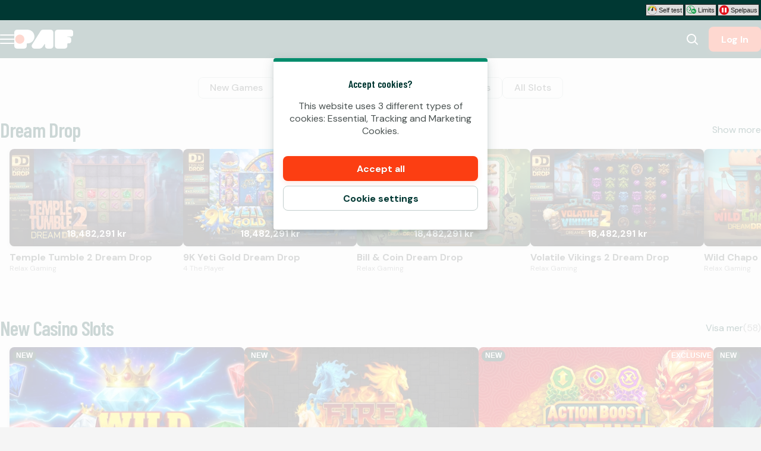

--- FILE ---
content_type: application/javascript; charset=UTF-8
request_url: https://www.paf.se/_next/static/chunks/1411.0aba42baadc63222.js
body_size: 3760
content:
!function(){try{var e="u">typeof window?window:"u">typeof global?global:"u">typeof globalThis?globalThis:"u">typeof self?self:{},n=(new e.Error).stack;n&&(e._sentryDebugIds=e._sentryDebugIds||{},e._sentryDebugIds[n]="e7053e15-568b-451b-a89c-ada24313c871",e._sentryDebugIdIdentifier="sentry-dbid-e7053e15-568b-451b-a89c-ada24313c871")}catch(e){}}();"use strict";(self.webpackChunk_N_E=self.webpackChunk_N_E||[]).push([[1411],{41411:(e,n,t)=>{t.r(n),t.d(n,{basketball:()=>w,betting:()=>b,bingo:()=>y,casinoLive:()=>x,fantasySport:()=>E,jackpotPools:()=>C,otherGames:()=>L,poker:()=>S,slots:()=>B,ticketGrid:()=>_,videoPoker:()=>I});var c,r,l,a,s,o,i,v,u,m,p,g=t(55729);function h(){return(h=Object.assign?Object.assign.bind():function(e){for(var n=1;n<arguments.length;n++){var t=arguments[n];for(var c in t)({}).hasOwnProperty.call(t,c)&&(e[c]=t[c])}return e}).apply(null,arguments)}let w=function(e){return g.createElement("svg",h({xmlns:"http://www.w3.org/2000/svg",viewBox:"1 1 46 46"},e),c||(c=g.createElement("path",{d:"M16.813 22.977h6.164V5.097a18.85 18.85 0 0 0-11.504 4.71 21.4 21.4 0 0 1 5.34 13.17m0 2.046a21.4 21.4 0 0 1-5.34 13.17 18.85 18.85 0 0 0 11.504 4.71v-17.88zm14.374-2.046a21.4 21.4 0 0 1 5.34-13.17 18.85 18.85 0 0 0-11.504-4.71v17.88zm0 2.046h-6.164v17.88a18.85 18.85 0 0 0 11.504-4.71 21.4 21.4 0 0 1-5.34-13.17m-26.09-2.046h9.667a19.34 19.34 0 0 0-4.752-11.732 18.86 18.86 0 0 0-4.915 11.732m0 2.046a18.86 18.86 0 0 0 4.915 11.732 19.34 19.34 0 0 0 4.752-11.732zm37.806-2.046a18.86 18.86 0 0 0-4.915-11.732 19.34 19.34 0 0 0-4.752 11.732zm0 2.046h-9.667a19.34 19.34 0 0 0 4.752 11.732 18.86 18.86 0 0 0 4.915-11.732M24 2c12.15 0 22 9.85 22 22s-9.85 22-22 22S2 36.15 2 24 11.85 2 24 2"})))};function f(){return(f=Object.assign?Object.assign.bind():function(e){for(var n=1;n<arguments.length;n++){var t=arguments[n];for(var c in t)({}).hasOwnProperty.call(t,c)&&(e[c]=t[c])}return e}).apply(null,arguments)}let b=function(e){return g.createElement("svg",f({xmlns:"http://www.w3.org/2000/svg",viewBox:"0 0 380 380"},e),r||(r=g.createElement("path",{d:"M190 0C85.066 0 0 85.066 0 190s85.066 190 190 190 190-85.066 190-190S294.934 0 190 0m-39.579 247-21.463-76.68 62.611-40.563 63.284 40.575L231.947 247zM293 94h37.278c14.99 22 24.605 46.614 28.162 72.934l-24.616 23.223L293 151.752zm-42-62.932V55.8l-60.552 19.19L128 55.8V31.79C147 24.055 168.707 20 190.425 20 211.462 20 231 23.802 251 31.068M21.287 168.956C24.616 141.888 34.348 116 49.722 94H88v57.752l-43.753 38.405zM47 281.362v-16.865l82.088 2.399 20.49 57.572-19.317 24.755c-22.418-8.407-42.793-21.578-60.23-39.014C61.168 301.345 53 291.672 47 281.362m263.421 28.846a170.2 170.2 0 0 1-54.567 36.656l-24.073-22.844L252.284 266H333v16.668c-7 9.821-14.092 19.053-22.579 27.54"})))};function d(){return(d=Object.assign?Object.assign.bind():function(e){for(var n=1;n<arguments.length;n++){var t=arguments[n];for(var c in t)({}).hasOwnProperty.call(t,c)&&(e[c]=t[c])}return e}).apply(null,arguments)}let y=function(e){return g.createElement("svg",d({xmlns:"http://www.w3.org/2000/svg",xmlSpace:"preserve",viewBox:"0 0 55.4 55.4"},e),l||(l=g.createElement("path",{d:"M29.1 36.3c1.1.1 2.2-.1 3.2-.7 1.2-.7 1.7-2.2 1-3.4-.1-.1-.2-.3-.2-.4-.3.9-.9 1.7-1.7 2.2-2.1 1.5-5 .9-6.4-1.2-.1-.1-.2-.2-.2-.4-1.5-2.5-.7-5.7 1.8-7.3.1 0 .1-.1.2-.1 2.9-1.9 6.5-1.1 8.8 2.5 1.7 2.7 3.6 7.6-1.1 10.6-1.6.9-3.4 1.3-5.1 1.1zm2.3-7.2c-.5-.9-1.6-1.9-2.8-1.2-.9.5-1.2 1.6-.7 2.5.4.9 1.4 1.2 2.3.8 0 0 .1 0 .1-.1.7-.4 1.1-1.2 1.1-2M27.7 0C12.4 0 0 12.4 0 27.7s12.4 27.7 27.7 27.7S55.4 43 55.4 27.7 43 0 27.7 0m-16 18.2c-.3.7-1.1 1.1-1.8 1.1-.3 0-.6-.1-.9-.2-1-.5-1.4-1.7-.9-2.7 2.4-4.7 6.6-8.3 11.7-9.7 1.1-.3 2.2.3 2.5 1.4s-.3 2.2-1.4 2.5c-4 1.1-7.4 3.9-9.2 7.6m27.6 25.1C32.8 48 23.7 46.6 19 40.2s-3.3-15.6 3.1-20.3c6.5-4.7 15.6-3.3 20.3 3.1s3.3 15.6-3.1 20.3"})))};function O(){return(O=Object.assign?Object.assign.bind():function(e){for(var n=1;n<arguments.length;n++){var t=arguments[n];for(var c in t)({}).hasOwnProperty.call(t,c)&&(e[c]=t[c])}return e}).apply(null,arguments)}let x=function(e){return g.createElement("svg",O({xmlns:"http://www.w3.org/2000/svg",xmlSpace:"preserve",viewBox:"0 0 55.8 55.8"},e),a||(a=g.createElement("path",{d:"M51.9 27.9c0-.8 0-1.7-.1-2.5h4c-.5-5.9-2.9-11.2-6.4-15.5l-2.8 2.8c-1.1-1.3-2.2-2.5-3.5-3.5l2.8-2.8C41.6 2.9 36.3.5 30.4 0v4c-.8-.1-1.7-.1-2.5-.1s-1.7 0-2.5.1V0C19.5.5 14.2 2.9 9.9 6.4l2.8 2.8c-1.3 1.1-2.5 2.2-3.5 3.5L6.4 9.9C2.9 14.2.5 19.5 0 25.4h4c-.1.8-.1 1.7-.1 2.5s0 1.7.1 2.5H0c.5 5.9 2.8 11.2 6.4 15.4L9.2 43c1.1 1.3 2.2 2.5 3.5 3.5l-2.8 2.9c4.3 3.6 9.6 5.9 15.5 6.4v-4c.8.1 1.7.1 2.5.1s1.7 0 2.5-.1v4c5.9-.5 11.2-2.8 15.5-6.4l-2.8-2.8c1.3-1.1 2.5-2.2 3.5-3.5l2.8 2.8c3.6-4.3 5.9-9.6 6.4-15.4h-4c.1-.9.1-1.8.1-2.6m-41.9 0C10 18 18 10 27.9 10s17.9 8 17.9 17.9-8 17.9-17.9 17.9S10 37.8 10 27.9m17.9-14c-7.7 0-14 6.3-14 14s6.3 14 14 14 14-6.3 14-14-6.3-14-14-14m-4.6 21.6V20.3l12.2 7.6z"})))};function z(){return(z=Object.assign?Object.assign.bind():function(e){for(var n=1;n<arguments.length;n++){var t=arguments[n];for(var c in t)({}).hasOwnProperty.call(t,c)&&(e[c]=t[c])}return e}).apply(null,arguments)}let E=function(e){return g.createElement("svg",z({xmlns:"http://www.w3.org/2000/svg",xmlSpace:"preserve",viewBox:"0 0 65.2 52"},e),s||(s=g.createElement("path",{d:"M32.6 8c4.4 0 8-3.6 8-8h-16c0 4.4 3.6 8 8 8m31.6 2.2L44.6 0h-1c0 6.1-4.9 11-11 11s-11-4.9-11-11h-1L1.1 10.2c-1 .5-1.4 1.7-.9 2.7l5.5 10.6c.5 1 1.7 1.4 2.7.9l6.2-3.2V50c0 1.1.9 2 2 2h32c1.1 0 2-.9 2-2V21.2l6.2 3.2c1 .5 2.2.1 2.7-.9L65 12.9c.5-1 .2-2.2-.8-2.7M38.6 23l-6.2 13.7H27l6.3-13.3h-6.6v-4.1h11.9z"})))};function j(){return(j=Object.assign?Object.assign.bind():function(e){for(var n=1;n<arguments.length;n++){var t=arguments[n];for(var c in t)({}).hasOwnProperty.call(t,c)&&(e[c]=t[c])}return e}).apply(null,arguments)}let C=function(e){return g.createElement("svg",j({xmlns:"http://www.w3.org/2000/svg",xmlSpace:"preserve",viewBox:"0 0 48 47.8"},e),o||(o=g.createElement("path",{d:"M43.9 26.1v.2l4-.5v-5c-.5.7-1 1.4-1.6 2.2zm-6.8 6.5-.7-5.4 3.8-5.5c2.2-3.1 3.7-5 3.4-6.7-.1-.7-.4-1.3-1.5-1.2s-1.7 1-1.7 3l-6-.2c-.1-4.8 3.1-7.2 7.6-7.7 2.7-.3 4.7.1 6 1V8.4C48 3.7 44.2 0 39.6 0H8.4C3.8-.1 0 3.7 0 8.3v8.1c1.3-.6 2.5-1.4 3.3-2.4l4.8-.6 2.8 22.4-6.6.8-1.9-15.5c-.5.3-1.4.7-2.4.9v17.4c0 4.7 3.8 8.4 8.4 8.4h31.2c4.7 0 8.4-3.8 8.4-8.4v-8.2zm-9.6 1.2-4.3-5.4-2.7 6.3-7.2.9L19 23.4l-8.1-10.3 7.4-.9 4.4 5.9 2.8-6.8 6.9-.8-5.6 12.1 8.5 10.3z"})))};function M(){return(M=Object.assign?Object.assign.bind():function(e){for(var n=1;n<arguments.length;n++){var t=arguments[n];for(var c in t)({}).hasOwnProperty.call(t,c)&&(e[c]=t[c])}return e}).apply(null,arguments)}let L=function(e){return g.createElement("svg",M({xmlns:"http://www.w3.org/2000/svg",xmlSpace:"preserve",viewBox:"0 0 59 56.4"},e),i||(i=g.createElement("path",{d:"M23.7 0H4.4C2 0 0 2 0 4.4v19.2C0 26 2 28 4.4 28h19.2c2.4 0 4.4-2 4.4-4.4V4.4C28 2 26.1 0 23.7 0M10.3 21.4c-1 1-2.7 1-3.7 0s-1-2.7 0-3.7 2.7-1 3.7 0 1.1 2.7 0 3.7m5.6-5.5c-1 1-2.7 1-3.7 0s-1-2.7 0-3.7 2.7-1 3.7 0 1 2.7 0 3.7m5.6-5.6c-1 1-2.7 1-3.7 0s-1-2.7 0-3.7 2.7-1 3.7 0 1 2.7 0 3.7M56.6 31l-17.1-8.8c-2.1-1.1-4.8-.3-5.9 1.9l-8.8 17.1c-1.1 2.1-.3 4.8 1.9 5.9l17.1 8.8c2.1 1.1 4.8.3 5.9-1.9l8.8-17.1c1.1-2.1.2-4.8-1.9-5.9M31.4 45.5c-1.3-.7-1.8-2.2-1.1-3.5s2.2-1.8 3.5-1.1 1.8 2.2 1.1 3.5-2.3 1.8-3.5 1.1m3.6-7c-1.3-.7-1.8-2.2-1.1-3.5s2.2-1.8 3.5-1.1 1.8 2.2 1.1 3.5-2.2 1.8-3.5 1.1m3.6-6.9c-1.3-.7-1.8-2.2-1.1-3.5s2.2-1.8 3.5-1.1 1.8 2.2 1.1 3.5c-.6 1.2-2.2 1.7-3.5 1.1m3.6 19.6c-1.3-.7-1.8-2.2-1.1-3.5s2.2-1.8 3.5-1.1 1.8 2.2 1.1 3.5c-.6 1.2-2.2 1.7-3.5 1.1m3.6-7c-1.3-.7-1.8-2.2-1.1-3.5s2.2-1.8 3.5-1.1 1.8 2.2 1.1 3.5c-.6 1.2-2.2 1.7-3.5 1.1m3.7-7c-1.3-.7-1.8-2.2-1.1-3.5s2.2-1.8 3.5-1.1 1.8 2.2 1.1 3.5-2.3 1.8-3.5 1.1"})))};function P(){return(P=Object.assign?Object.assign.bind():function(e){for(var n=1;n<arguments.length;n++){var t=arguments[n];for(var c in t)({}).hasOwnProperty.call(t,c)&&(e[c]=t[c])}return e}).apply(null,arguments)}let S=function(e){return g.createElement("svg",P({xmlns:"http://www.w3.org/2000/svg",xmlSpace:"preserve",viewBox:"0 0 62.9 63.5"},e),v||(v=g.createElement("path",{d:"M16.8 21.4c2.1-.7 3.9.4 4.8 1.2.2-1 .9-2.5 2.3-3.3v-3.4c0-2.5 1-4.8 2.7-6.6 1.8-1.8 4.1-2.7 6.6-2.7h2.1l-.7-2.2C33.5 1.1 30-.7 26.6.3L4.4 7.4C1.1 8.5-.7 12 .3 15.4l12.8 39.3c1.1 3.3 4.6 5.1 8 4.1l2.9-.9V34.7c-2.8-1.1-7.1-2.9-9-4.9-.6-.6-1.1-1.3-1.4-2.2-.9-2.5.5-5.4 3.2-6.2m-4.7-3.7c-.4.3-1 .3-1.3-.1l-2-2.5-.3 3.2c0 .4-.3.7-.7.8-.1 0-.2.1-.3 0-.5 0-.9-.5-.9-1l.3-5.7c0-.4.3-.7.7-.8s.8 0 1 .3l3.6 4.4c.3.5.3 1.1-.1 1.4m44.5-8.2H33.2c-3.5 0-6.3 2.8-6.3 6.3v41.4c0 3.5 2.8 6.3 6.3 6.3h23.4c3.5 0 6.3-2.8 6.3-6.3V15.8c0-3.5-2.8-6.3-6.3-6.3M36.1 21.1l-1.2-3-1.2 3c-.1.4-.5.6-.9.6-.1 0-.2 0-.3-.1-.5-.2-.7-.7-.5-1.2l2.1-5.3c.1-.4.5-.6.9-.6s.7.2.9.6l2.1 5.3c.2.5-.1 1-.5 1.2-.7.2-1.2 0-1.4-.5m3.5 25.5c-1.3 0-2.3-1-2.3-2.3s1-2.3 2.3-2.3h3v-2.6c-.5.2-1 .3-1.6.3-2.6 0-4.7-2.1-4.7-4.7 0-.8.2-1.6.6-2.3 1.4-2.7 5.8-6.3 7.7-7.7h.6c1.8 1.4 6.3 5 7.7 7.7.4.7.6 1.5.6 2.3 0 2.6-2.1 4.7-4.7 4.7-.6 0-1.1-.1-1.6-.3V42h3.5c1.3 0 2.3 1 2.3 2.3s-1 2.3-2.3 2.3zm18.3 6-2.1 5.3c-.1.4-.5.6-.9.6s-.7-.2-.9-.6l-2.1-5.3c-.2-.5.1-1 .5-1.2.5-.2 1 .1 1.2.5l1.2 3 1.2-3c.1-.4.5-.6.9-.6.1 0 .2 0 .3.1.6.2.8.7.7 1.2"})))};function V(){return(V=Object.assign?Object.assign.bind():function(e){for(var n=1;n<arguments.length;n++){var t=arguments[n];for(var c in t)({}).hasOwnProperty.call(t,c)&&(e[c]=t[c])}return e}).apply(null,arguments)}let B=function(e){return g.createElement("svg",V({xmlns:"http://www.w3.org/2000/svg",viewBox:"0 0 62.93 76.9"},e),u||(u=g.createElement("path",{d:"M57.8 20.1c-3.4-3.4-7.8-5.2-12.1-5.2 1-1.7 1.6-3.7 1.6-5.9 0-3.8-1.8-7.1-4.5-9-2.7 1.9-4.5 5.2-4.5 9 0 2.2.6 4.3 1.7 6-24.8.8-27.4 23.8-27.7 28.3C5.3 44.5 0 50.6 0 58c0 8.3 6.7 15 15 15 2.3 0 4.5-.5 6.5-1.5C19.3 68.2 18 64.3 18 60c0-5.5 2.1-10.5 5.6-14.3-1.8-1.3-4-2.2-6.3-2.6.1-1.8.6-6.6 3-11.3 3.7-7.4 10.2-11.4 19.3-11.9-1.8 2.7-3.3 6.8-3.3 13v10.2c-8.2 1.2-14.5 8.3-14.5 16.8 0 9.4 7.6 17 17 17s17-7.6 17-17c0-8.5-6.3-15.6-14.5-16.8V33c0-4.9 1-8 2.3-9.9.8 2.5 2.3 4.8 4.3 6.8 4.2 4.2 9.8 5.8 14.8 4.9.9-5-.8-10.6-4.9-14.7M12.7 50.7c-2.2.3-3.9 2.1-4.2 4.3-.1.7-.7 1.2-1.4 1.2h-.2c-.8-.1-1.3-.8-1.2-1.6.5-3.4 3.2-6.1 6.6-6.6.8-.1 1.5.4 1.6 1.2.1.7-.5 1.4-1.2 1.5m25 1c-3.7.6-6.6 3.5-7.2 7.2-.1.7-.8 1.3-1.5 1.3h-.2c-.8-.1-1.4-.9-1.3-1.7.8-5 4.6-8.9 9.7-9.7.8-.1 1.6.4 1.7 1.3s-.4 1.5-1.2 1.6"})))};function k(){return(k=Object.assign?Object.assign.bind():function(e){for(var n=1;n<arguments.length;n++){var t=arguments[n];for(var c in t)({}).hasOwnProperty.call(t,c)&&(e[c]=t[c])}return e}).apply(null,arguments)}let _=function(e){return g.createElement("svg",k({xmlns:"http://www.w3.org/2000/svg",xmlSpace:"preserve",viewBox:"0 0 55 55.1"},e),m||(m=g.createElement("path",{d:"m23.4 27.6 4.2-4.2 4.2 4.2-4.2 4.2zm5 5 4.2-4.2 4.2 4.2-4.2 4.2zm-5 4.9 4.2-4.2 4.2 4.2-4.2 4.2zm-9.9-9.9 4.2-4.2 4.2 4.2-4.2 4.2zm5-4.9 4.2-4.2 4.2 4.2-4.2 4.2zm0 9.9 4.2-4.2 4.2 4.2-4.2 4.2zm14.8-5 4.2-4.2 4.2 4.2-4.2 4.2zm-9.9-9.9 4.2-4.2 4.2 4.2-4.2 4.2zm5 5 4.2-4.2 4.2 4.2-4.2 4.2zm7-21.3L34 0 0 34l1.4 1.4c.4-.4 1-.4 1.4 0s.4 1 0 1.4l2.8 2.8c.4-.4 1-.4 1.4 0s.4 1 0 1.4l1.1 1.1c1.4-1.4 3.6-1.4 4.9 0 1.4 1.4 1.4 3.6 0 4.9l1.1 1.1c.4-.4 1-.4 1.4 0s.4 1 0 1.4l2.8 2.8c.4-.4 1-.4 1.4 0s.4 1 0 1.4l1.4 1.4L55 21.2l-1.4-1.4c-.4.4-1 .4-1.4 0s-.4-1 0-1.4l-2.7-2.8c-.4.4-1 .4-1.4 0s-.4-1 0-1.4L47 13.1c-1.4 1.4-3.6 1.4-4.9 0-1.4-1.4-1.4-3.6 0-4.9L41 7.1c-.4.4-1 .4-1.4 0s-.4-1 0-1.4l-2.8-2.8c-.4.4-1 .4-1.4 0s-.4-1.1 0-1.5m7.8 26.2-.7.7-14.2 14.2-.7.7L12 27.6l.7-.7 14.1-14.1.7-.7z"})))};function H(){return(H=Object.assign?Object.assign.bind():function(e){for(var n=1;n<arguments.length;n++){var t=arguments[n];for(var c in t)({}).hasOwnProperty.call(t,c)&&(e[c]=t[c])}return e}).apply(null,arguments)}let I=function(e){return g.createElement("svg",H({xmlns:"http://www.w3.org/2000/svg",xmlSpace:"preserve",viewBox:"0 0 56.9 56.9"},e),p||(p=g.createElement("path",{d:"M6.4 8.6c0-.4-.1-.7-.1-1.1L3.5 8.9C.4 10.4-.9 14.2.6 17.4l8.7 17.5zm11.8-3.7c.2-1.6.9-3 1.7-4.2l-5 .6c-3.5.4-6 3.5-5.6 7l3.5 31.8zm38.6 5.9c.5-3.4-1.8-6.7-5.3-7.2L28.4.1c-3.4-.5-6.7 1.8-7.2 5.3L15 46.3c-.5 3.4 1.8 6.7 5.3 7.2l23.1 3.4c3.4.5 6.7-1.8 7.2-5.3zm-29.7.8c-.2.3-.6.5-1 .5-.1 0-.2-.1-.3-.1-.5-.3-.6-.8-.4-1.3l2.8-4.9c.2-.3.6-.5 1-.5.4.1.7.3.8.7l1.2 5.6c.1.5-.2 1-.7 1.1s-1-.2-1.1-.7l-.7-3.2zm8.2 23s0 .1 0 0h-.4c-.1 0-.1 0-.1-.1 0 0-.1 0-.1-.1-1.7-1.8-5.9-6.4-6.9-9.5-.3-.8-.4-1.7-.3-2.6.4-2.8 3-4.7 5.8-4.2 2.2.3 3.3 2.1 3.8 3.2.8-.9 2.4-2.3 4.6-1.9 2.8.4 4.7 3 4.2 5.8-.1.9-.5 1.7-1 2.4-2 2.7-7.4 5.8-9.6 7m10.9 11.7-2.8 5c-.2.3-.6.5-1 .5-.4-.1-.7-.3-.8-.7l-1.2-5.6c-.1-.5.2-1 .7-1.1s1 .2 1.1.7l.7 3.2 1.6-2.8c.2-.3.6-.5 1-.5.1 0 .2.1.3.1.5.2.7.8.4 1.2"})))}}}]);

--- FILE ---
content_type: application/javascript; charset=UTF-8
request_url: https://www.paf.se/_next/static/chunks/1547-061d676b3c1f0412.js
body_size: 770
content:
!function(){try{var e="u">typeof window?window:"u">typeof global?global:"u">typeof globalThis?globalThis:"u">typeof self?self:{},t=(new e.Error).stack;t&&(e._sentryDebugIds=e._sentryDebugIds||{},e._sentryDebugIds[t]="1c5e3925-ef85-41a5-93de-df0a6f99882b",e._sentryDebugIdIdentifier="sentry-dbid-1c5e3925-ef85-41a5-93de-df0a6f99882b")}catch(e){}}();"use strict";(self.webpackChunk_N_E=self.webpackChunk_N_E||[]).push([[1547],{1479:(e,t,i)=>{i.d(t,{f:()=>r});var r={clip:"rect(0 0 0 0)",clipPath:"inset(50%)",height:1,overflow:"hidden",position:"absolute",whiteSpace:"nowrap",width:1}},91547:(e,t,i)=>{i.d(t,{V7:()=>h,Vo:()=>y,Xl:()=>b,bw:()=>u,xi:()=>v});var r=i(50702),n=i(26422),a=i(64187),o=i(62310),l=i(89248),s=i(72507),d=i(56193),g=i(1479),c=i(6029),f=(0,n.A)(s.Z,{target:"e1gq4j6a7"})((0,r.A)({position:"relative",display:"grid",gridTemplateRows:"1fr auto",gridTemplateColumns:"2fr",alignContent:"stretch",justifyContent:"stretch",justifyItems:"stretch",alignItems:"stretch",width:"100%",overflow:"hidden"},a.E.BigScreenOrLarger,{gridTemplateRows:"2fr",gridTemplateColumns:"1fr 1fr"}),""),h=(0,n.A)("div",{target:"e1gq4j6a6"})((0,r.A)({position:"relative",pointerEvents:"none",minHeight:128},a.E.BigScreenOrLarger,{minHeight:300}),""),p=(0,n.A)(l._,{target:"e1gq4j6a5"})({name:"1vfhcql",styles:"object-fit:cover"}),u=(0,n.A)("div",{target:"e1gq4j6a4"})((0,r.A)({position:"relative",display:"flex",flexDirection:"column",justifyContent:"center",alignItems:"center",flexGrow:1,width:"100%",minHeight:120,padding:16,pointerEvents:"none",color:o.Q1.TextColors.BodyText,"> *":{pointerEvents:"auto"}},a.E.LaptopOrLarger,{padding:32}),""),w=(0,n.A)(d.E,{target:"e1gq4j6a3"})({name:"1i3648n",styles:"position:absolute;top:0;right:0;bottom:0;left:0"}),m=(0,n.A)("span",{target:"e1gq4j6a2"})(g.f,""),v=(0,n.A)(s.Z,{target:"e1gq4j6a1"})({name:"2l4wvo",styles:"display:flex;flex-direction:column;width:100%;min-height:100%;overflow:hidden"}),y=(0,n.A)("div",{target:"e1gq4j6a0"})({width:"100%",position:"relative",flexShrink:1,padding:16,aspectRatio:"16/9",display:"flex",justifyContent:"center","::before":{content:'""',width:1,marginLeft:-1,float:"left",height:0,paddingTop:"56.25%"},"::after":{content:'""',display:"table",clear:"both"}},""),b=function(e){var t=e.backgroundUrl,i=e.href,r=e.children,n=e.scroll,a=e.linkText,o=e.className,l=e.onClick;return(0,c.jsxs)(f,{"data-name":"card",className:o,children:[i&&(0,c.jsx)(w,{href:i,scroll:void 0!==n&&n,onClick:l,children:(0,c.jsx)(m,{children:a})}),t?(0,c.jsx)(h,{children:(0,c.jsx)(p,{src:t,fill:!0,sizes:" (max-width: 500px) 95vw, (max-width: 1366px) 75vw, 33vw"})}):null,r]})}}}]);

--- FILE ---
content_type: application/javascript; charset=UTF-8
request_url: https://www.paf.se/_next/static/chunks/pages/%5B...slug%5D-d3f3291752c66d2f.js
body_size: 16941
content:
!function(){try{var n="u">typeof window?window:"u">typeof global?global:"u">typeof globalThis?globalThis:"u">typeof self?self:{},e=(new n.Error).stack;e&&(n._sentryDebugIds=n._sentryDebugIds||{},n._sentryDebugIds[e]="3729e603-35f0-4587-9b27-31e8c4e9b00d",n._sentryDebugIdIdentifier="sentry-dbid-3729e603-35f0-4587-9b27-31e8c4e9b00d")}catch(n){}}(),(self.webpackChunk_N_E=self.webpackChunk_N_E||[]).push([[2203],{7245:(n,e,l)=>{"use strict";l.d(e,{L:()=>a});var a=function(n){if(n.query.slug){var e,l,a;return l=Array.isArray(e=n.query.slug)?e.join("/"):e,(a=n.locale)&&l.startsWith("".concat(a,"/"))?l.slice("^".concat(a,"/").length):l}}},17509:(n,e,l)=>{"use strict";l.d(e,{U:()=>r});var a=l(50702),t=l(26422),i=l(64187),o=l(72507),r=(0,t.A)(o.Z,{target:"ehjq8xt0"})((0,a.A)((0,a.A)((0,a.A)((0,a.A)((0,a.A)({padding:"16px 4.8%"},"@media (min-width: 376px)",{padding:"16px 6.25%"}),"@media (min-width: 814px)",{padding:"16px 7.5%"}),"@media (min-width: 1112px)",{padding:"16px 12.5%"}),i.E.HDScreenOrLarger,{padding:"32px 20%"}),"@media (min-width: 2560px)",{padding:"32px 25%"}),function(){return null},"")},35737:(n,e,l)=>{"use strict";l.d(e,{_:()=>i});var a=l(81278),t=l(3189),i=function(){var n=(0,a.useRouter)().defaultLocale;return function(e,l){if(null==l||l===n)return e;var a=e.pathname.split("/")[1];if((0,t.w4)(a))return e;var i=new URL(e);return"/"==i.pathname?i.pathname="/".concat(l):i.pathname="/".concat(l).concat(i.pathname),i}}},40283:(n,e,l)=>{"use strict";l.d(e,{Z:()=>o,l:()=>r});var a=l(81278),t=l.n(a),i=l(3189);function o(n,e){var l,a;((""===(a=(l=s(n).pathname).split("/"))[0]&&a.shift(),(0,i.w4)(a[0]))?(a.shift(),"/".concat(a.join("/"))):l)!==e&&r(n,e)}function r(n,e){var l=s(n),a=new URL(e,l.origin);if(l.searchParams.forEach(function(n,e){a.searchParams.append(e,n)}),a.hash=l.hash,n.res){var i,o,r=null==(o=(i=n).locale)||i.defaultLocale===o?"":"/".concat(o);n.res.writeHead(301,{location:r+a.pathname+a.search,"cache-control":"max-age=300"}),n.res.end()}else{if(l.searchParams.has("redirected"))return;a.searchParams.set("redirected","1"),t().push(a.pathname+a.search+a.hash)}}function s(n){var e,l=window.location.origin;return new URL(null!=(e=n.asPath)?e:"/",l)}},69300:(n,e,l)=>{(window.__NEXT_P=window.__NEXT_P||[]).push(["/[...slug]",function(){return l(90805)}])},90805:(n,e,l)=>{"use strict";l.r(e),l.d(e,{default:()=>lV});var a,t,i,o,r,s,u,g,c,d,m,k,p,y,B,L,b,F,_,K,T,P,h,f,I,S,C,v,G,H,x,w,A,O,M,D,j,E,R,N,V,U,q,Q,W,X,z,J,Z,$,Y,nn,ne,nl,na,nt,ni,no,nr,ns,nu,ng,nc,nd,nm,nk,np,ny,nB,nL,nb,nF,n_,nK,nT,nP,nh,nf,nI,nS,nC,nv,nG,nH,nx,nw,nA,nO,nM,nD,nj,nE,nR,nN,nV,nU,nq,nQ,nW,nX,nz,nJ,nZ,n$,nY,n1,n0,n2,n3,n7,n4,n6,n8,n5,n9,en,ee,el,ea,et,ei,eo,er,es,eu,eg,ec,ed,em,ek,ep,ey,eB,eL,eb,eF,e_,eK,eT,eP,eh,ef,eI,eS,eC,ev,eG,eH,ex,ew,eA,eO,eM,eD,ej,eE,eR,eN,eV,eU,eq,eQ,eW,eX,ez,eJ,eZ,e$,eY,e1,e0,e2,e3,e7,e4,e6,e8,e5,e9,ln,le,ll,la,lt,li,lo=(a=[{defaultValue:null,kind:"LocalArgument",name:"slug"}],t=[{kind:"Variable",name:"slug",variableName:"slug"}],i={alias:null,args:null,kind:"ScalarField",name:"__typename",storageKey:null},s={alias:null,args:null,concreteType:"BlogPage",kind:"LinkedField",name:"content",plural:!1,selections:r=[o={alias:null,args:null,kind:"ScalarField",name:"slug",storageKey:null}],storageKey:null},u={alias:null,args:null,concreteType:"BlogPostPage",kind:"LinkedField",name:"content",plural:!1,selections:r,storageKey:null},c=[o,g={alias:null,args:null,kind:"ScalarField",name:"id",storageKey:null}],d={alias:null,args:null,kind:"ScalarField",name:"title",storageKey:null},k={alias:null,args:null,concreteType:"Json",kind:"LinkedField",name:"seoText",plural:!1,selections:m=[{alias:null,args:null,kind:"ScalarField",name:"json",storageKey:null}],storageKey:null},y={alias:null,args:null,concreteType:"PageMetadata",kind:"LinkedField",name:"metadata",plural:!1,selections:[d,{alias:null,args:null,kind:"ScalarField",name:"canonical",storageKey:null},p={alias:null,args:null,kind:"ScalarField",name:"description",storageKey:null},{alias:null,args:null,kind:"ScalarField",name:"robots",storageKey:null}],storageKey:null},B=[g],F={kind:"InlineFragment",selections:[d,b={alias:null,args:null,concreteType:"AccordionBlockV3Content",kind:"LinkedField",name:"content",plural:!0,selections:[{alias:null,args:null,kind:"ScalarField",name:"header",storageKey:null},L={alias:null,args:null,concreteType:"Json",kind:"LinkedField",name:"jsonContent",plural:!1,selections:m,storageKey:null}],storageKey:null},g],type:"AccordionBlockV3",abstractKey:null},f={alias:null,args:null,concreteType:"SectionTitle",kind:"LinkedField",name:"sectionTitle",plural:!1,selections:[d,_={alias:null,args:null,kind:"ScalarField",name:"icon",storageKey:null},{alias:null,args:null,concreteType:"OpenPageButton",kind:"LinkedField",name:"action",plural:!1,selections:h=[K={alias:null,args:null,kind:"ScalarField",name:"label",storageKey:null},T={alias:null,args:null,kind:"ScalarField",name:"ariaLabel",storageKey:null},P={alias:null,args:null,kind:"ScalarField",name:"url",storageKey:null}],storageKey:null}],storageKey:null},v=[I={alias:null,args:null,kind:"ScalarField",name:"sportId",storageKey:null},S={alias:null,args:null,kind:"ScalarField",name:"name",storageKey:null},C={alias:null,args:null,kind:"ScalarField",name:"path",storageKey:null}],G={alias:null,args:null,kind:"ScalarField",name:"eventId",storageKey:null},H={alias:null,args:null,kind:"ScalarField",name:"link",storageKey:null},x={alias:null,args:null,kind:"ScalarField",name:"startTime",storageKey:null},A={alias:null,args:null,concreteType:"BettingEventV2Sport",kind:"LinkedField",name:"sport",plural:!1,selections:w=[S],storageKey:null},j=[O={alias:null,args:null,kind:"ScalarField",name:"open",storageKey:null},M={alias:null,args:null,kind:"ScalarField",name:"odds",storageKey:null},H,D={alias:null,args:null,kind:"ScalarField",name:"outcomeId",storageKey:null},g],E={alias:null,args:null,kind:"ScalarField",name:"provider",storageKey:null},R=[d,o,_],N=[d,o,I],W={alias:null,args:null,concreteType:"BettingEventV2Participants",kind:"LinkedField",name:"participants",plural:!1,selections:[{alias:null,args:null,concreteType:"BettingEventParticipant",kind:"LinkedField",name:"home",plural:!1,selections:Q=[S,{alias:null,args:null,concreteType:"Image",kind:"LinkedField",name:"jersey",plural:!1,selections:[P,V={alias:null,args:null,kind:"ScalarField",name:"height",storageKey:null},U={alias:null,args:null,kind:"ScalarField",name:"width",storageKey:null},q={alias:null,args:null,kind:"ScalarField",name:"altText",storageKey:null}],storageKey:null}],storageKey:null},{alias:null,args:null,concreteType:"BettingEventParticipant",kind:"LinkedField",name:"away",plural:!1,selections:Q,storageKey:null}],storageKey:null},X={alias:null,args:null,kind:"ScalarField",name:"state",storageKey:null},nl={alias:null,args:null,concreteType:"BettingEventLiveData",kind:"LinkedField",name:"liveData",plural:!1,selections:[z={alias:null,args:null,kind:"ScalarField",name:"live",storageKey:null},J={alias:null,args:null,kind:"ScalarField",name:"period",storageKey:null},{alias:null,args:null,concreteType:null,kind:"LinkedField",name:"odds",plural:!1,selections:[i,{kind:"TypeDiscriminator",abstractKey:"__isBettingEventLiveDataOdds"},$={kind:"InlineFragment",selections:[{alias:null,args:null,concreteType:"BettingEventOdds",kind:"LinkedField",name:"cross",plural:!1,selections:Z=[D,H,M,O,g],storageKey:null},{alias:null,args:null,concreteType:"BettingEventOdds",kind:"LinkedField",name:"one",plural:!1,selections:Z,storageKey:null},{alias:null,args:null,concreteType:"BettingEventOdds",kind:"LinkedField",name:"two",plural:!1,selections:Z,storageKey:null}],type:"BettingEventLiveDataOddsOneXTwo",abstractKey:null}],storageKey:null},nn={alias:null,args:null,concreteType:"BettingEventLiveDataStatistics",kind:"LinkedField",name:"home",plural:!1,selections:Y=[{alias:null,args:null,kind:"ScalarField",name:"score",storageKey:null},{alias:null,args:null,kind:"ScalarField",name:"sets",storageKey:null}],storageKey:null},ne={alias:null,args:null,concreteType:"BettingEventLiveDataStatistics",kind:"LinkedField",name:"away",plural:!1,selections:Y,storageKey:null}],storageKey:null},nt=[S,{alias:null,args:null,concreteType:"Image",kind:"LinkedField",name:"jersey",plural:!1,selections:na=[P],storageKey:null}],ni=[{kind:"Literal",name:"first",value:10}],no={alias:null,args:null,kind:"ScalarField",name:"ingress",storageKey:null},ns={alias:null,args:null,concreteType:"BlogPostImage",kind:"LinkedField",name:"image",plural:!1,selections:nr=[P,q],storageKey:null},nu={alias:null,args:null,concreteType:"BlogCategory",kind:"LinkedField",name:"categories",plural:!0,selections:[g,d,C],storageKey:null},nc={alias:null,args:null,kind:"ScalarField",name:"published",storageKey:null},nd={kind:"InlineFragment",selections:[ng={alias:null,args:null,concreteType:"BlogAuthor",kind:"LinkedField",name:"author",plural:!1,selections:[S,C],storageKey:null},nc],type:"BlogPostCommon",abstractKey:"__isBlogPostCommon"},np=[{alias:null,args:null,concreteType:"BlogPostPreviewEdge",kind:"LinkedField",name:"edges",plural:!0,selections:[{alias:null,args:null,concreteType:"BlogPostPreview",kind:"LinkedField",name:"node",plural:!1,selections:[o,d,no,ns,C,nu,nd,i],storageKey:null},nm={alias:null,args:null,kind:"ScalarField",name:"cursor",storageKey:null}],storageKey:null},nk={alias:null,args:null,concreteType:"PageInfo",kind:"LinkedField",name:"pageInfo",plural:!1,selections:[{alias:null,args:null,kind:"ScalarField",name:"endCursor",storageKey:null},{alias:null,args:null,kind:"ScalarField",name:"hasNextPage",storageKey:null}],storageKey:null}],ny={kind:"TypeDiscriminator",abstractKey:"__isNode"},nB={alias:null,args:null,kind:"ScalarField",name:"playerOfferId",storageKey:null},nb={alias:null,args:null,concreteType:"BonusTitles",kind:"LinkedField",name:"titles",plural:!1,selections:[d,nL={alias:null,args:null,kind:"ScalarField",name:"subtitle",storageKey:null}],storageKey:null},n_={alias:null,args:null,concreteType:"IBonusOfferImage",kind:"LinkedField",name:"graphics",plural:!1,selections:[nF={alias:null,args:null,kind:"ScalarField",name:"squareImageUrl",storageKey:null}],storageKey:null},nK={alias:null,args:null,kind:"ScalarField",name:"status",storageKey:null},nT={alias:null,args:null,kind:"ScalarField",name:"sausageText",storageKey:null},nh={alias:null,args:null,concreteType:"IBonusOfferImage",kind:"LinkedField",name:"graphics",plural:!1,selections:[nP={alias:null,args:null,kind:"ScalarField",name:"portraitImageUrl",storageKey:null}],storageKey:null},nf={alias:null,args:null,kind:"ScalarField",name:"externalOfferId",storageKey:null},nI={alias:null,args:null,kind:"ScalarField",name:"fadedIcon",storageKey:null},nS={alias:null,args:null,concreteType:"Image",kind:"LinkedField",name:"squareImage",plural:!1,selections:na,storageKey:null},nC={alias:null,args:null,kind:"ScalarField",name:"tournamentId",storageKey:null},nv={alias:null,args:null,concreteType:"Image",kind:"LinkedField",name:"portraitImage",plural:!1,selections:na,storageKey:null},nG={alias:null,args:null,kind:"ScalarField",name:"cardSize",storageKey:null},nw={kind:"InlineFragment",selections:[{alias:null,args:null,concreteType:"RichTextBlock",kind:"LinkedField",name:"terms",plural:!1,selections:nx=[nH={alias:null,args:null,kind:"ScalarField",name:"textAlignment",storageKey:null},L,g],storageKey:null},g],type:"BonusTermsBlock",abstractKey:null},nM={kind:"InlineFragment",selections:[nA={alias:null,args:null,kind:"ScalarField",name:"blockLayout",storageKey:null},{alias:null,args:null,kind:"ScalarField",name:"heading",storageKey:null},p,nO={alias:null,args:null,kind:"ScalarField",name:"href",storageKey:null},{alias:null,args:null,kind:"ScalarField",name:"linkText",storageKey:null},T,{alias:null,args:null,concreteType:"Figure",kind:"LinkedField",name:"figure",plural:!1,selections:[{alias:null,args:null,kind:"ScalarField",name:"src",storageKey:null},q,_],storageKey:null},g],type:"LinkContainerBlock",abstractKey:null},nD={kind:"InlineFragment",selections:nx,type:"RichTextBlock",abstractKey:null},nj={kind:"InlineFragment",selections:[{alias:null,args:null,kind:"ScalarField",name:"tableHeaderRow",storageKey:null},{alias:null,args:null,kind:"ScalarField",name:"tableRows",storageKey:null},g],type:"TableBlock",abstractKey:null},nE={kind:"InlineFragment",selections:B,type:"AccordionBlock",abstractKey:null},nR={kind:"InlineFragment",selections:B,type:"DepositFormBlock",abstractKey:null},nN={kind:"InlineFragment",selections:B,type:"GameShortcutBlock",abstractKey:null},nV={kind:"InlineFragment",selections:B,type:"InformationContainerBlock",abstractKey:null},nU={alias:null,args:null,kind:"ScalarField",name:"text",storageKey:null},nq={alias:null,args:null,concreteType:"Image",kind:"LinkedField",name:"image",plural:!1,selections:na,storageKey:null},nQ={alias:null,args:null,concreteType:"Image",kind:"LinkedField",name:"mobileImage",plural:!1,selections:na,storageKey:null},nW={alias:null,args:null,kind:"ScalarField",name:"appearance",storageKey:null},nX={alias:null,args:null,kind:"ScalarField",name:"iconName",storageKey:null},nz={alias:null,args:null,kind:"ScalarField",name:"bonusTermsDocumentId",storageKey:null},nJ={alias:null,args:null,kind:"ScalarField",name:"flow",storageKey:null},nZ={alias:null,args:null,kind:"ScalarField",name:"customLink",storageKey:null},n$={alias:null,args:null,kind:"ScalarField",name:"programExternalId",storageKey:null},n1={alias:null,args:null,concreteType:"Promotion",kind:"LinkedField",name:"promotion",plural:!1,selections:[nY={alias:null,args:null,kind:"ScalarField",name:"promotionId",storageKey:null},{alias:null,args:null,kind:"ScalarField",name:"customSlug",storageKey:null},{alias:null,args:null,kind:"ScalarField",name:"customFlowTitle",storageKey:null},g],storageKey:null},n0={alias:null,args:null,concreteType:"CalendarPromotion",kind:"LinkedField",name:"calendarPromotion",plural:!1,selections:r,storageKey:null},n2={alias:null,args:null,kind:"ScalarField",name:"buttonText",storageKey:null},n3=[P,U,V],n7={alias:null,args:null,concreteType:null,kind:"LinkedField",name:"contentBlocks",plural:!0,selections:[i,{kind:"TypeDiscriminator",abstractKey:"__isHeroContentBlock"},{kind:"InlineFragment",selections:[nW,nU,P,T],type:"Link",abstractKey:null},{kind:"InlineFragment",selections:[nW,nU,T,nX,{alias:null,args:null,kind:"ScalarField",name:"iconAlignment",storageKey:null},nz,nJ,nZ,n$,n1,n0,nC,G],type:"Button",abstractKey:null},{kind:"InlineFragment",selections:[n2,g],type:"HeroDepositFormBlock",abstractKey:null},{kind:"InlineFragment",selections:[nO,T,{alias:null,args:null,concreteType:"Image",kind:"LinkedField",name:"logo",plural:!1,selections:[P,U,V,q],storageKey:null},{alias:null,args:null,concreteType:"Image",kind:"LinkedField",name:"logoMobile",plural:!1,selections:n3,storageKey:null},g],type:"HeroLogoBlock",abstractKey:null},{kind:"InlineFragment",selections:[{alias:null,args:null,kind:"ScalarField",name:"spacingSize",storageKey:null},g],type:"HeroSpacingBlock",abstractKey:null},{kind:"InlineFragment",selections:[{alias:null,args:null,kind:"ScalarField",name:"brandType",storageKey:null},{alias:null,args:null,kind:"ScalarField",name:"brandLayout",storageKey:null},{alias:null,args:null,kind:"ScalarField",name:"brandText",storageKey:null},g],type:"HeroBrandLogoBlock",abstractKey:null},{kind:"InlineFragment",selections:[{alias:null,args:null,concreteType:"MultiChoiceBonusType",kind:"LinkedField",name:"offers",plural:!0,selections:[n$,n2,p,{alias:null,args:null,concreteType:"ProgramWithOfferKnowledge",kind:"LinkedField",name:"offer",plural:!1,selections:[nf,{alias:null,args:null,concreteType:"IBonusOfferImage",kind:"LinkedField",name:"graphics",plural:!1,selections:[{alias:null,args:null,kind:"ScalarField",name:"landscapeImageUrl",storageKey:null}],storageKey:null},{alias:null,args:null,concreteType:"BonusTitles",kind:"LinkedField",name:"titles",plural:!1,selections:[nL,d],storageKey:null},g],storageKey:null}],storageKey:null},g],type:"HeroMultipleOffersBlock",abstractKey:null},{kind:"InlineFragment",selections:[{alias:null,args:null,kind:"ScalarField",name:"alignment",storageKey:null},L,g],type:"HeroRichTextBlock",abstractKey:null},{kind:"InlineFragment",selections:[nU,g],type:"HeroSingleLineTextBlock",abstractKey:null},{kind:"InlineFragment",selections:[{alias:null,args:null,kind:"ScalarField",name:"startDate",storageKey:null},{alias:null,args:null,kind:"ScalarField",name:"eventDuration",storageKey:null},_,g],type:"HeroCountdownBlock",abstractKey:null}],storageKey:null},eo=[{alias:null,args:null,concreteType:"Game",kind:"LinkedField",name:"game",plural:!1,selections:[n4={alias:null,args:null,kind:"ScalarField",name:"new",storageKey:null},n6={alias:null,args:null,kind:"ScalarField",name:"familyName",storageKey:null},n8={alias:null,args:null,kind:"ScalarField",name:"turnoverContribution",storageKey:null},n5={alias:null,args:null,kind:"ScalarField",name:"marketGameCategory",storageKey:null},n9={alias:null,args:null,kind:"ScalarField",name:"category",storageKey:null},g,S,en={alias:null,args:null,kind:"ScalarField",name:"launchUrl",storageKey:null},ee={alias:null,args:null,kind:"ScalarField",name:"supplier",storageKey:null},nK,el={alias:null,args:null,kind:"ScalarField",name:"thumbnail",storageKey:null},ea={alias:null,args:null,kind:"ScalarField",name:"gameId",storageKey:null},E,o,{alias:null,args:null,concreteType:"Jackpot",kind:"LinkedField",name:"jackpot",plural:!1,selections:[{alias:null,args:null,kind:"ScalarField",name:"currencyCode",storageKey:null},et={alias:null,args:null,kind:"ScalarField",name:"amount",storageKey:null}],storageKey:null}],storageKey:null},_,{alias:null,args:null,concreteType:"HeroGameAssetFields",kind:"LinkedField",name:"assets",plural:!1,selections:[{alias:null,args:null,concreteType:"HeroAsset",kind:"LinkedField",name:"bottomLeft",plural:!1,selections:ei=[{alias:null,args:null,concreteType:"Image",kind:"LinkedField",name:"image",plural:!1,selections:n3,storageKey:null},i],storageKey:null},{alias:null,args:null,concreteType:"HeroAsset",kind:"LinkedField",name:"bottomRight",plural:!1,selections:ei,storageKey:null},{alias:null,args:null,concreteType:"HeroAsset",kind:"LinkedField",name:"topLeft",plural:!1,selections:ei,storageKey:null},{alias:null,args:null,concreteType:"HeroAsset",kind:"LinkedField",name:"topRight",plural:!1,selections:ei,storageKey:null}],storageKey:null},{alias:null,args:null,kind:"ScalarField",name:"size",storageKey:null}],er={alias:null,args:null,concreteType:null,kind:"LinkedField",name:"content",plural:!1,selections:[i,{kind:"InlineFragment",selections:[{alias:null,args:null,kind:"ScalarField",name:"useGameBackground",storageKey:null}],type:"FocusContentHeroGame",abstractKey:null}],storageKey:null},es={alias:null,args:null,concreteType:"HeroBackground",kind:"LinkedField",name:"background",plural:!1,selections:[nq],storageKey:null},ec={kind:"InlineFragment",selections:[{alias:null,args:null,concreteType:null,kind:"LinkedField",name:"content",plural:!1,selections:[{kind:"InlineFragment",selections:[en,S,eu={alias:null,args:null,kind:"ScalarField",name:"gameTags",storageKey:null},eg={alias:null,args:null,concreteType:"Jackpot",kind:"LinkedField",name:"jackpot",plural:!1,selections:[et],storageKey:null},{alias:null,args:null,concreteType:"Image",kind:"LinkedField",name:"fallbackImage",plural:!1,selections:na,storageKey:null}],type:"FocusContentHeroGame",abstractKey:null},{kind:"InlineFragment",selections:r,type:"FocusContentHeroPage",abstractKey:null},{kind:"InlineFragment",selections:[n$],type:"FocusContentHeroBonus",abstractKey:null},{kind:"InlineFragment",selections:[nY,{alias:null,args:null,kind:"ScalarField",name:"promotionSlug",storageKey:null},{alias:null,args:null,kind:"ScalarField",name:"customPromotionTitle",storageKey:null}],type:"FocusContentHeroPromotion",abstractKey:null},{kind:"InlineFragment",selections:r,type:"FocusContentHeroTag",abstractKey:null}],storageKey:null},{alias:null,args:null,kind:"ScalarField",name:"ctaButtonText",storageKey:null},{alias:null,args:null,concreteType:"HeroRichTextBlock",kind:"LinkedField",name:"sellingText",plural:!1,selections:[L,g],storageKey:null}],type:"FocusContentHeroFields",abstractKey:"__isFocusContentHeroFields"},em=[S,{alias:null,args:null,concreteType:"Image",kind:"LinkedField",name:"jersey",plural:!1,selections:[P,V,U,ed={alias:null,args:null,kind:"ScalarField",name:"aspectRatio",storageKey:null},q],storageKey:null}],ek=[D,M,O,H,g],ey={alias:null,args:null,concreteType:"BackgroundImage",kind:"LinkedField",name:"backgroundImage",plural:!1,selections:ep=[{alias:null,args:null,concreteType:"Image",kind:"LinkedField",name:"desktop",plural:!1,selections:n3,storageKey:null},{alias:null,args:null,concreteType:"Image",kind:"LinkedField",name:"mobile",plural:!1,selections:n3,storageKey:null}],storageKey:null},eB={alias:null,args:null,concreteType:"BackgroundVideo",kind:"LinkedField",name:"backgroundVideo",plural:!1,selections:na,storageKey:null},eL={alias:null,args:null,concreteType:"HeroOverlayColor",kind:"LinkedField",name:"overlayColor",plural:!1,selections:[{alias:null,args:null,kind:"ScalarField",name:"mobile",storageKey:null},{alias:null,args:null,kind:"ScalarField",name:"desktop",storageKey:null}],storageKey:null},eb={alias:null,args:null,concreteType:"Image",kind:"LinkedField",name:"decoration",plural:!1,selections:n3,storageKey:null},e_={kind:"InlineFragment",selections:eF=[K,T,{alias:null,args:null,concreteType:"Game",kind:"LinkedField",name:"game",plural:!1,selections:[en,g],storageKey:null}],type:"OpenGameButton",abstractKey:null},eK={kind:"InlineFragment",selections:h,type:"OpenPageButton",abstractKey:null},eT=[K,T],eP={alias:null,args:null,concreteType:"Image",kind:"LinkedField",name:"background",plural:!1,selections:n3,storageKey:null},eh={alias:null,args:null,concreteType:"OpenGameButton",kind:"LinkedField",name:"button",plural:!1,selections:eF,storageKey:null},eI={alias:"thumbnailPortrait",args:ef=[{kind:"Literal",name:"layout",value:"PORTRAIT"}],kind:"ScalarField",name:"thumbnail",storageKey:'thumbnail(layout:"PORTRAIT")'},eS={alias:null,args:null,kind:"ScalarField",name:"logo",storageKey:null},eC=[{kind:"Literal",name:"first",value:20}],ev=[p,P],eG=[nX,nU],eH={alias:null,args:null,kind:"ScalarField",name:"gameListId",storageKey:null},ex={alias:null,args:null,kind:"ScalarField",name:"internalName",storageKey:null},ew={alias:null,args:null,kind:"ScalarField",name:"recommendationId",storageKey:null},eA={alias:null,args:null,kind:"ScalarField",name:"recommendationGroupId",storageKey:null},eO={alias:null,args:null,kind:"ScalarField",name:"totalCount",storageKey:null},eM={alias:null,args:null,concreteType:"BetInfo",kind:"LinkedField",name:"betInfo",plural:!1,selections:[{alias:null,args:null,kind:"ScalarField",name:"minBet",storageKey:null},{alias:null,args:null,kind:"ScalarField",name:"maxBet",storageKey:null}],storageKey:null},eD={alias:null,args:null,kind:"ScalarField",name:"isExclusive",storageKey:null},ej={kind:"Literal",name:"layout",value:"LANDSCAPE"},eE={kind:"InlineFragment",selections:[{alias:null,args:null,kind:"ScalarField",name:"track",storageKey:null},{alias:null,args:null,kind:"ScalarField",name:"trackId",storageKey:null}],type:"Trackable",abstractKey:"__isTrackable"},eR={kind:"InlineFragment",selections:[{alias:null,args:null,kind:"ScalarField",name:"showTotalGameCount",storageKey:null},{alias:null,args:null,concreteType:"SectionTitle",kind:"LinkedField",name:"sectionTitle",plural:!1,selections:[_,d,{alias:null,args:null,concreteType:"OpenPageButton",kind:"LinkedField",name:"action",plural:!1,selections:[K,P,T],storageKey:null}],storageKey:null}],type:"CommonGameListBlock",abstractKey:"__isCommonGameListBlock"},eV={alias:null,args:null,concreteType:"Game",kind:"LinkedField",name:"node",plural:!1,selections:[en,nK,S,n8,n5,n9,n6,ea,E,o,eg,eM,n4,eD,eN={alias:null,args:ef,kind:"ScalarField",name:"thumbnail",storageKey:'thumbnail(layout:"PORTRAIT")'},g,i],storageKey:null},eQ={alias:null,args:null,concreteType:"GameEdge",kind:"LinkedField",name:"edges",plural:!0,selections:[{alias:null,args:null,concreteType:"Game",kind:"LinkedField",name:"node",plural:!1,selections:[en,nK,S,n8,n5,n9,n6,ea,E,o,eg,eM,n4,eD,eq={alias:"thumbnailLandscape",args:eU=[ej],kind:"ScalarField",name:"thumbnail",storageKey:'thumbnail(layout:"LANDSCAPE")'},eI,g],storageKey:null}],storageKey:null},eW=[{kind:"Literal",name:"first",value:40}],eX={alias:"badge",args:null,concreteType:"Image",kind:"LinkedField",name:"image",plural:!1,selections:n3,storageKey:null},ez={alias:null,args:null,kind:"ScalarField",name:"formattedDate",storageKey:null},eJ={alias:null,args:null,kind:"ScalarField",name:"sportIconLabel",storageKey:null},eZ={alias:null,args:null,kind:"ScalarField",name:"isSuspended",storageKey:null},e$={alias:null,args:null,kind:"ScalarField",name:"suspendedOutcomes",storageKey:null},eY={alias:null,args:null,kind:"ScalarField",name:"outcomeIds",storageKey:null},e2=[e1={alias:null,args:null,kind:"ScalarField",name:"criterion",storageKey:null},e0={alias:null,args:null,kind:"ScalarField",name:"addendum",storageKey:null},D],e3={alias:null,args:null,concreteType:"Json",kind:"LinkedField",name:"about",plural:!1,selections:m,storageKey:null},e7=[{kind:"Literal",name:"first",value:9}],e4={alias:null,args:null,concreteType:"BlogAuthorImage",kind:"LinkedField",name:"avatar",plural:!1,selections:na,storageKey:null},e6={alias:null,args:null,kind:"ScalarField",name:"updated",storageKey:null},e8={alias:null,args:null,concreteType:null,kind:"LinkedField",name:"blocks",plural:!0,selections:[i,{kind:"TypeDiscriminator",abstractKey:"__isBlogBlock"},{kind:"InlineFragment",selections:[g,nH,L],type:"RichTextBlock",abstractKey:null},{kind:"InlineFragment",selections:[g,d,b],type:"AccordionBlockV3",abstractKey:null},nE],storageKey:null},e5={alias:null,args:null,kind:"ScalarField",name:"language",storageKey:null},e9={alias:null,args:null,concreteType:"BlogPageSEO",kind:"LinkedField",name:"seo",plural:!1,selections:[k],storageKey:null},ln={alias:null,args:null,kind:"ScalarField",name:"blogPath",storageKey:null},le={kind:"InlineFragment",selections:[{alias:null,args:eC,concreteType:"BlogPostPreviewConnection",kind:"LinkedField",name:"previews",plural:!1,selections:np,storageKey:"previews(first:20)"},{alias:null,args:eC,filters:null,handle:"connection",key:"BlogPostGrid_BlogPostPreviewCommon_previews",kind:"LinkedHandle",name:"previews"},ny],type:"BlogPostPreviewList",abstractKey:"__isBlogPostPreviewList"},{fragment:{argumentDefinitions:a,kind:"Fragment",metadata:null,name:"SlugPageQuery",selections:[{alias:null,args:t,concreteType:null,kind:"LinkedField",name:"slugPage",plural:!1,selections:[i,{kind:"InlineFragment",selections:[{alias:null,args:null,concreteType:"Page",kind:"LinkedField",name:"content",plural:!1,selections:r,storageKey:null}],type:"PageMember",abstractKey:null},{kind:"InlineFragment",selections:[s],type:"BlogPageMember",abstractKey:null},{kind:"InlineFragment",selections:[u],type:"BlogPostPageMember",abstractKey:null},{kind:"InlineFragment",selections:[{alias:null,args:null,concreteType:"BlogAuthorPage",kind:"LinkedField",name:"content",plural:!1,selections:r,storageKey:null}],type:"BlogAuthorPageMember",abstractKey:null},{kind:"InlineFragment",selections:[{alias:null,args:null,concreteType:"BlogCategoryPage",kind:"LinkedField",name:"content",plural:!1,selections:r,storageKey:null}],type:"BlogCategoryPageMember",abstractKey:null},{kind:"InlineFragment",selections:[{alias:null,args:null,concreteType:"BlogListPage",kind:"LinkedField",name:"content",plural:!1,selections:r,storageKey:null}],type:"BlogListPageMember",abstractKey:null},{args:null,kind:"FragmentSpread",name:"SlugPage_pageData"}],storageKey:null}],type:"Query",abstractKey:null},kind:"Request",operation:{argumentDefinitions:a,kind:"Operation",name:"SlugPageQuery",selections:[{alias:null,args:t,concreteType:null,kind:"LinkedField",name:"slugPage",plural:!1,selections:[i,{kind:"TypeDiscriminator",abstractKey:"__isSlugPage"},{kind:"InlineFragment",selections:[{alias:null,args:null,concreteType:"Page",kind:"LinkedField",name:"content",plural:!1,selections:c,storageKey:null},{alias:"page",args:null,concreteType:"Page",kind:"LinkedField",name:"content",plural:!1,selections:[o,d,{alias:null,args:null,kind:"ScalarField",name:"requiredAge",storageKey:null},{alias:null,args:null,concreteType:"PageSEO",kind:"LinkedField",name:"seo",plural:!1,selections:[{alias:null,args:null,kind:"ScalarField",name:"disableInvisibleHeading",storageKey:null},{alias:null,args:null,kind:"ScalarField",name:"headingText",storageKey:null},k],storageKey:null},y,{alias:null,args:null,concreteType:null,kind:"LinkedField",name:"blocks",plural:!0,selections:[i,{kind:"TypeDiscriminator",abstractKey:"__isBlock"},{kind:"InlineFragment",selections:B,type:"CommonBlock",abstractKey:"__isCommonBlock"},F,{kind:"InlineFragment",selections:[f,{alias:null,args:null,kind:"ScalarField",name:"image",storageKey:null},{alias:null,args:null,concreteType:"BettingBlockSports",kind:"LinkedField",name:"sports",plural:!0,selections:v,storageKey:null},{alias:null,args:null,kind:"ScalarField",name:"showSportLinks",storageKey:null},{alias:null,args:null,concreteType:"BettingEventV2",kind:"LinkedField",name:"event",plural:!1,selections:[G,H,S,x,{alias:null,args:null,kind:"ScalarField",name:"trackingKey",storageKey:null},A,{alias:null,args:null,concreteType:"BettingEventV2Participants",kind:"LinkedField",name:"participants",plural:!1,selections:[{alias:null,args:null,concreteType:"BettingEventParticipant",kind:"LinkedField",name:"home",plural:!1,selections:w,storageKey:null},{alias:null,args:null,concreteType:"BettingEventParticipant",kind:"LinkedField",name:"away",plural:!1,selections:w,storageKey:null}],storageKey:null},{alias:null,args:null,concreteType:"BettingEventLiveData",kind:"LinkedField",name:"liveData",plural:!1,selections:[{alias:null,args:null,concreteType:null,kind:"LinkedField",name:"odds",plural:!1,selections:[i,{kind:"InlineFragment",selections:[{alias:null,args:null,concreteType:"BettingEventOdds",kind:"LinkedField",name:"one",plural:!1,selections:j,storageKey:null},{alias:null,args:null,concreteType:"BettingEventOdds",kind:"LinkedField",name:"cross",plural:!1,selections:j,storageKey:null},{alias:null,args:null,concreteType:"BettingEventOdds",kind:"LinkedField",name:"two",plural:!1,selections:j,storageKey:null}],type:"BettingEventLiveDataOddsOneXTwo",abstractKey:null}],storageKey:null}],storageKey:null},g],storageKey:null},g],type:"BettingBlock",abstractKey:null},{kind:"InlineFragment",selections:[E,{alias:null,args:null,concreteType:"BettingClient",kind:"LinkedField",name:"bettingClient",plural:!1,selections:[{alias:null,args:null,kind:"ScalarField",name:"routes",storageKey:null},{alias:null,args:null,kind:"ScalarField",name:"kambiOffering",storageKey:null},{alias:null,args:null,kind:"ScalarField",name:"kambiSocketUrl",storageKey:null},{alias:null,args:null,concreteType:"BettingMenu",kind:"LinkedField",name:"menu",plural:!1,selections:[{alias:null,args:null,concreteType:"BettingMenuLink",kind:"LinkedField",name:"links",plural:!0,selections:R,storageKey:null},{alias:null,args:null,concreteType:"BettingMenuLink",kind:"LinkedField",name:"linksMobile",plural:!0,selections:R,storageKey:null},{alias:null,args:null,concreteType:"BettingMenuGroup",kind:"LinkedField",name:"sports",plural:!0,selections:N,storageKey:null},{alias:null,args:null,concreteType:"BettingMenuGroup",kind:"LinkedField",name:"popularGroups",plural:!0,selections:N,storageKey:null}],storageKey:null}],storageKey:null},g],type:"BettingClientBlock",abstractKey:null},{kind:"InlineFragment",selections:[f,{alias:null,args:null,concreteType:"BettingEventList",kind:"LinkedField",name:"bettingEventList",plural:!1,selections:[{alias:null,args:null,concreteType:"BettingEventV2",kind:"LinkedField",name:"events",plural:!0,selections:[G,S,H,A,W,X,x,nl,g],storageKey:null},g],storageKey:null},g],type:"BettingListBlock",abstractKey:null},{kind:"InlineFragment",selections:[{alias:null,args:null,concreteType:"BettingNavigationSports",kind:"LinkedField",name:"sports",plural:!0,selections:v,storageKey:null},g],type:"BettingNavigationBlock",abstractKey:null},{kind:"InlineFragment",selections:[f,{alias:null,args:null,concreteType:"BettingEventListGroup",kind:"LinkedField",name:"lists",plural:!0,selections:[d,{alias:null,args:null,kind:"ScalarField",name:"bettingEventListId",storageKey:null},{alias:null,args:null,kind:"ScalarField",name:"showMoreUrl",storageKey:null},{alias:null,args:null,concreteType:"BettingEventListCompetition",kind:"LinkedField",name:"competitions",plural:!0,selections:[d,I,{alias:null,args:null,concreteType:"BettingEventV2",kind:"LinkedField",name:"events",plural:!0,selections:[G,H,x,{alias:null,args:null,concreteType:"BettingEventV2Participants",kind:"LinkedField",name:"participants",plural:!1,selections:[{alias:null,args:null,concreteType:"BettingEventParticipant",kind:"LinkedField",name:"home",plural:!1,selections:nt,storageKey:null},{alias:null,args:null,concreteType:"BettingEventParticipant",kind:"LinkedField",name:"away",plural:!1,selections:nt,storageKey:null}],storageKey:null},{alias:null,args:null,concreteType:"BettingEventLiveData",kind:"LinkedField",name:"liveData",plural:!1,selections:[z,{alias:null,args:null,concreteType:null,kind:"LinkedField",name:"odds",plural:!1,selections:[i,$],storageKey:null},{alias:null,args:null,concreteType:"BettingEventOverUnderFullTimeGoals",kind:"LinkedField",name:"overUnderFullTimeGoals",plural:!1,selections:[{alias:null,args:null,kind:"ScalarField",name:"goals",storageKey:null},{alias:null,args:null,concreteType:"BettingEventOdds",kind:"LinkedField",name:"over",plural:!1,selections:Z,storageKey:null},{alias:null,args:null,concreteType:"BettingEventOdds",kind:"LinkedField",name:"under",plural:!1,selections:Z,storageKey:null}],storageKey:null}],storageKey:null},g],storageKey:null}],storageKey:null}],storageKey:null},g],type:"BettingTableBlock",abstractKey:null},{kind:"InlineFragment",selections:[{alias:null,args:null,concreteType:"BlogFilterPostList",kind:"LinkedField",name:"blogList",plural:!1,selections:[d,C,g,{kind:"InlineFragment",selections:[{alias:null,args:ni,concreteType:"BlogPostPreviewConnection",kind:"LinkedField",name:"previews",plural:!1,selections:np,storageKey:"previews(first:10)"},{alias:null,args:ni,filters:null,handle:"connection",key:"BlogPostList_BlogPostPreviewCommon_previews",kind:"LinkedHandle",name:"previews"},ny],type:"BlogPostPreviewList",abstractKey:"__isBlogPostPreviewList"}],storageKey:null},g],type:"BlogPostListBlock",abstractKey:null},{kind:"InlineFragment",selections:[{alias:null,args:null,concreteType:"AccessRequirements",kind:"LinkedField",name:"access",plural:!1,selections:[{alias:null,args:null,concreteType:"EnjoyBonusAccessRequirement",kind:"LinkedField",name:"enjoyBonus",plural:!0,selections:w,storageKey:null},{alias:null,args:null,concreteType:"EnjoyPersonalizedOffersAccessRequirement",kind:"LinkedField",name:"enjoyPersonalizedOffers",plural:!0,selections:w,storageKey:null}],storageKey:null},{alias:null,args:null,concreteType:"BonusesBlockPlayerFields",kind:"LinkedField",name:"playerFields",plural:!1,selections:[{alias:null,args:null,concreteType:"BonusOffer",kind:"LinkedField",name:"rewards",plural:!0,selections:[{alias:null,args:null,kind:"ScalarField",name:"expires",storageKey:null},nB,nb,n_,g],storageKey:null},{alias:null,args:null,concreteType:"BonusOffer",kind:"LinkedField",name:"active",plural:!0,selections:[nB,nK,nT,nh,nb,g],storageKey:null},{alias:null,args:null,concreteType:"ProgramWithOfferKnowledge",kind:"LinkedField",name:"available",plural:!0,selections:[nf,nT,nh,nb,g],storageKey:null},{alias:null,args:null,concreteType:"BonusOffer",kind:"LinkedField",name:"history",plural:!0,selections:[nK,nB,nb,n_,g],storageKey:null},g],storageKey:null},{alias:null,args:null,concreteType:"Event",kind:"LinkedField",name:"events",plural:!0,selections:[G,d,nL,nI,{alias:null,args:null,concreteType:"BonusGraphics",kind:"LinkedField",name:"graphics",plural:!1,selections:[nS],storageKey:null},g],storageKey:null},{alias:null,args:null,concreteType:"Tournament",kind:"LinkedField",name:"tournaments",plural:!0,selections:[nC,d,nL,nT,{alias:null,args:null,concreteType:"BonusGraphics",kind:"LinkedField",name:"graphics",plural:!1,selections:[nv],storageKey:null},g],storageKey:null},g],type:"BonusesBlock",abstractKey:null},{kind:"InlineFragment",selections:[f,nG,{alias:null,args:null,concreteType:null,kind:"LinkedField",name:"bonusList",plural:!0,selections:[i,{kind:"InlineFragment",selections:[{alias:null,args:null,concreteType:"Event",kind:"LinkedField",name:"event",plural:!1,selections:[g,d,G,nL,nI,{alias:null,args:null,concreteType:"BonusGraphics",kind:"LinkedField",name:"graphics",plural:!1,selections:[nS,nv],storageKey:null},nT],storageKey:null}],type:"EventItem",abstractKey:null},{kind:"InlineFragment",selections:[{alias:null,args:null,concreteType:"Tournament",kind:"LinkedField",name:"tournament",plural:!1,selections:[g,d,nC,nL,nT,{alias:null,args:null,concreteType:"BonusGraphics",kind:"LinkedField",name:"graphics",plural:!1,selections:[nv,nS],storageKey:null}],storageKey:null}],type:"TournamentItem",abstractKey:null},{kind:"InlineFragment",selections:[{alias:null,args:null,concreteType:"ProgramWithOfferKnowledge",kind:"LinkedField",name:"offer",plural:!1,selections:[g,nb,nf,nT,{alias:null,args:null,concreteType:"IBonusOfferImage",kind:"LinkedField",name:"graphics",plural:!1,selections:[nP,nF],storageKey:null}],storageKey:null}],type:"OfferItem",abstractKey:null}],storageKey:null},g],type:"BonusListBlock",abstractKey:null},nw,{kind:"InlineFragment",selections:[{alias:null,args:null,concreteType:null,kind:"LinkedField",name:"blocks",plural:!0,selections:[i,F,nw,nM,nD,nj,nE,{kind:"InlineFragment",selections:B,type:"BettingBlock",abstractKey:null},{kind:"InlineFragment",selections:B,type:"BettingClientBlock",abstractKey:null},{kind:"InlineFragment",selections:B,type:"BettingListBlock",abstractKey:null},{kind:"InlineFragment",selections:B,type:"BettingNavigationBlock",abstractKey:null},{kind:"InlineFragment",selections:B,type:"BettingTableBlock",abstractKey:null},{kind:"InlineFragment",selections:B,type:"BillboardGameListBlock",abstractKey:null},{kind:"InlineFragment",selections:B,type:"BlogPostListBlock",abstractKey:null},{kind:"InlineFragment",selections:B,type:"BonusListBlock",abstractKey:null},{kind:"InlineFragment",selections:B,type:"BonusesBlock",abstractKey:null},{kind:"InlineFragment",selections:B,type:"CardGameListBlock",abstractKey:null},{kind:"InlineFragment",selections:B,type:"ContainerBlock",abstractKey:null},nR,nN,{kind:"InlineFragment",selections:B,type:"GameplayGameListBlock",abstractKey:null},{kind:"InlineFragment",selections:B,type:"GridGameListBlock",abstractKey:null},{kind:"InlineFragment",selections:B,type:"HeroBlock",abstractKey:null},{kind:"InlineFragment",selections:B,type:"HighlightGameListBlock",abstractKey:null},{kind:"InlineFragment",selections:B,type:"IframeBlock",abstractKey:null},{kind:"InlineFragment",selections:B,type:"ImageLinkListBlock",abstractKey:null},nV,{kind:"InlineFragment",selections:B,type:"LoyaltyProgramDetailsBlock",abstractKey:null},{kind:"InlineFragment",selections:B,type:"LoyaltyProgramProgressBlock",abstractKey:null},{kind:"InlineFragment",selections:B,type:"MosaicGameListBlock",abstractKey:null},{kind:"InlineFragment",selections:B,type:"MultiplayerBingoListBlock",abstractKey:null},{kind:"InlineFragment",selections:B,type:"NumberedGameListBlock",abstractKey:null},{kind:"InlineFragment",selections:B,type:"PokerLauncherBlock",abstractKey:null},{kind:"InlineFragment",selections:B,type:"PosterGameListBlock",abstractKey:null},{kind:"InlineFragment",selections:B,type:"PrepackBettingListBlock",abstractKey:null},{kind:"InlineFragment",selections:B,type:"PromotionsBlock",abstractKey:null},{kind:"InlineFragment",selections:B,type:"TabGroupLinksBlock",abstractKey:null}],storageKey:null},nA,{alias:null,args:null,kind:"ScalarField",name:"hasBackground",storageKey:null},{alias:null,args:null,kind:"ScalarField",name:"hasBackLink",storageKey:null},g],type:"ContainerBlock",abstractKey:null},{kind:"InlineFragment",selections:[{alias:null,args:null,concreteType:null,kind:"LinkedField",name:"hero",plural:!1,selections:[i,{kind:"TypeDiscriminator",abstractKey:"__isHero"},{kind:"InlineFragment",selections:[g,S,{alias:null,args:null,concreteType:"HeroRibbon",kind:"LinkedField",name:"ribbon",plural:!1,selections:[nU,{alias:null,args:null,kind:"ScalarField",name:"color",storageKey:null},{alias:null,args:null,kind:"ScalarField",name:"placement",storageKey:null}],storageKey:null},{alias:null,args:null,concreteType:"HeroBackground",kind:"LinkedField",name:"background",plural:!1,selections:[nq,nQ,{alias:null,args:null,concreteType:"HeroVideo",kind:"LinkedField",name:"video",plural:!1,selections:na,storageKey:null},{alias:null,args:null,concreteType:"HeroVideo",kind:"LinkedField",name:"mobileVideo",plural:!1,selections:na,storageKey:null}],storageKey:null}],type:"CommonHeroFields",abstractKey:"__isCommonHeroFields"},{kind:"InlineFragment",selections:[{alias:null,args:null,kind:"ScalarField",name:"useSolidColorBackground",storageKey:null},{alias:null,args:null,kind:"ScalarField",name:"heroContentAlignment",storageKey:null},n7],type:"BasicHero",abstractKey:null},{kind:"InlineFragment",selections:[d,nL,n2,{alias:null,args:null,concreteType:"HeroGame",kind:"LinkedField",name:"leftGame",plural:!1,selections:eo,storageKey:null},{alias:null,args:null,concreteType:"HeroGame",kind:"LinkedField",name:"rightGame",plural:!1,selections:eo,storageKey:null}],type:"DiscoverWeeklyHero",abstractKey:null},{kind:"InlineFragment",selections:[{alias:null,args:null,concreteType:"ImageContentHeroImage",kind:"LinkedField",name:"image",plural:!1,selections:[{alias:null,args:null,concreteType:"Image",kind:"LinkedField",name:"desktopImage",plural:!1,selections:na,storageKey:null},nQ],storageKey:null},er,es,ec],type:"ImageContentHero",abstractKey:null},{kind:"InlineFragment",selections:[eu,{alias:null,args:null,kind:"ScalarField",name:"playButtonText",storageKey:null},{alias:null,args:null,concreteType:"HeroGame",kind:"LinkedField",name:"game",plural:!1,selections:eo,storageKey:null},n7],type:"GameItemHero",abstractKey:null},{kind:"InlineFragment",selections:[{alias:null,args:null,concreteType:"VideoContentHeroVideo",kind:"LinkedField",name:"video",plural:!1,selections:[{alias:null,args:null,kind:"ScalarField",name:"desktopUrl",storageKey:null},{alias:null,args:null,kind:"ScalarField",name:"mobileUrl",storageKey:null}],storageKey:null},er,es,ec],type:"VideoContentHero",abstractKey:null},{kind:"InlineFragment",selections:[{alias:null,args:null,concreteType:"BettingEventV2",kind:"LinkedField",name:"event",plural:!1,selections:[G,H,S,x,X,{alias:null,args:null,concreteType:"BettingEventV2Sport",kind:"LinkedField",name:"sport",plural:!1,selections:[I,S],storageKey:null},{alias:null,args:null,concreteType:"BettingEventV2Participants",kind:"LinkedField",name:"participants",plural:!1,selections:[{alias:null,args:null,concreteType:"BettingEventParticipant",kind:"LinkedField",name:"home",plural:!1,selections:em,storageKey:null},{alias:null,args:null,concreteType:"BettingEventParticipant",kind:"LinkedField",name:"away",plural:!1,selections:em,storageKey:null}],storageKey:null},{alias:null,args:null,concreteType:"BettingEventLiveData",kind:"LinkedField",name:"liveData",plural:!1,selections:[{alias:null,args:null,concreteType:null,kind:"LinkedField",name:"odds",plural:!1,selections:[i,{kind:"InlineFragment",selections:[{alias:null,args:null,concreteType:"BettingEventOdds",kind:"LinkedField",name:"one",plural:!1,selections:ek,storageKey:null},{alias:null,args:null,concreteType:"BettingEventOdds",kind:"LinkedField",name:"cross",plural:!1,selections:ek,storageKey:null},{alias:null,args:null,concreteType:"BettingEventOdds",kind:"LinkedField",name:"two",plural:!1,selections:ek,storageKey:null}],type:"BettingEventLiveDataOddsOneXTwo",abstractKey:null}],storageKey:null},J,nn,ne],storageKey:null},g],storageKey:null},n7],type:"BettingHero",abstractKey:null},{kind:"InlineFragment",selections:[S,{alias:null,args:null,concreteType:"StandardHeroContent",kind:"LinkedField",name:"standardHeroContent",plural:!1,selections:[d,nL,{alias:null,args:null,concreteType:"HeroResponsiveImage",kind:"LinkedField",name:"logo",plural:!1,selections:ep,storageKey:null},ey,eB,eL,eb,{alias:null,args:null,concreteType:null,kind:"LinkedField",name:"button",plural:!1,selections:[i,e_,eK,{kind:"InlineFragment",selections:eT,type:"OpenLoginButton",abstractKey:null},{kind:"InlineFragment",selections:eT,type:"OpenDepositButton",abstractKey:null},{kind:"InlineFragment",selections:[K,T,n$],type:"OpenBonusButton",abstractKey:null},{kind:"InlineFragment",selections:[K,T,o],type:"OpenCalendarPromotionButton",abstractKey:null},{kind:"InlineFragment",selections:[K,T,{alias:null,args:null,concreteType:"Promotion",kind:"LinkedField",name:"promotion",plural:!1,selections:[nY,g],storageKey:null}],type:"OpenPromotionButton",abstractKey:null}],storageKey:null}],storageKey:null}],type:"StandardHero",abstractKey:null},{kind:"InlineFragment",selections:[S,{alias:null,args:null,concreteType:"MediaContentHeroContent",kind:"LinkedField",name:"mediaContentHeroContent",plural:!1,selections:[d,nL,ey,eB,eL,{alias:null,args:null,concreteType:"MediaContentHeroImage",kind:"LinkedField",name:"contentImage",plural:!1,selections:[{alias:null,args:null,concreteType:"Image",kind:"LinkedField",name:"mobile",plural:!1,selections:na,storageKey:null}],storageKey:null},{alias:null,args:null,concreteType:"MediaContentHeroVideo",kind:"LinkedField",name:"contentVideo",plural:!1,selections:na,storageKey:null},{alias:null,args:null,concreteType:null,kind:"LinkedField",name:"button",plural:!1,selections:[i,e_,eK],storageKey:null}],storageKey:null}],type:"MediaContentHero",abstractKey:null},{kind:"InlineFragment",selections:[S,{alias:null,args:null,concreteType:"QuickGameHeroContent",kind:"LinkedField",name:"quickGameHeroContent",plural:!1,selections:[eP,{alias:null,args:null,kind:"ScalarField",name:"tags",storageKey:null},eh,{alias:null,args:null,concreteType:"Game",kind:"LinkedField",name:"game",plural:!1,selections:[eI,{alias:"thumbnailSquare",args:[{kind:"Literal",name:"layout",value:"SQUARE"}],kind:"ScalarField",name:"thumbnail",storageKey:'thumbnail(layout:"SQUARE")'},ee,S,en,g],storageKey:null},eL],storageKey:null}],type:"QuickGameHero",abstractKey:null},{kind:"InlineFragment",selections:[S,{alias:null,args:null,concreteType:"QuickGameLogoHeroContent",kind:"LinkedField",name:"quickGameLogoHeroContent",plural:!1,selections:[d,eP,eL,eh,{alias:null,args:null,concreteType:"Game",kind:"LinkedField",name:"game",plural:!1,selections:[eS,S,g],storageKey:null}],storageKey:null}],type:"QuickGameLogoHero",abstractKey:null},{kind:"InlineFragment",selections:[S,{alias:null,args:null,concreteType:"LuckyDropHeroContent",kind:"LinkedField",name:"luckyDropHeroContent",plural:!1,selections:[ey,eB,eb],storageKey:null}],type:"LuckyDropHero",abstractKey:null}],storageKey:null},g],type:"HeroBlock",abstractKey:null},{kind:"InlineFragment",selections:[P,g],type:"IframeBlock",abstractKey:null},nM,{kind:"InlineFragment",selections:[f,{alias:null,args:null,concreteType:"MultiplayerBingoList",kind:"LinkedField",name:"list",plural:!1,selections:[{alias:null,args:eC,concreteType:"MultiplayerBingoListItemConnection",kind:"LinkedField",name:"items",plural:!1,selections:[{alias:null,args:null,concreteType:"MultiplayerBingoListItemEdge",kind:"LinkedField",name:"edges",plural:!0,selections:[{alias:null,args:null,concreteType:"MultiplayerBingoListItem",kind:"LinkedField",name:"node",plural:!1,selections:[g,el,{alias:null,args:null,kind:"ScalarField",name:"participants",storageKey:null},x,{alias:null,args:null,kind:"ScalarField",name:"ballCount",storageKey:null},{alias:null,args:null,kind:"ScalarField",name:"cardCost",storageKey:null},{alias:null,args:null,concreteType:"MultiplayerBingoListItemJackpot",kind:"LinkedField",name:"jackpots",plural:!0,selections:[et,{alias:null,args:null,kind:"ScalarField",name:"maxBalls",storageKey:null}],storageKey:null},{alias:null,args:null,concreteType:"MultiplayerBingoListItemFeatureSchedule",kind:"LinkedField",name:"featureSchedule",plural:!0,selections:[{alias:null,args:null,kind:"ScalarField",name:"feature",storageKey:null},x,{alias:null,args:null,kind:"ScalarField",name:"endTime",storageKey:null}],storageKey:null},{alias:null,args:null,concreteType:"Game",kind:"LinkedField",name:"game",plural:!1,selections:[S,en,n6,n8,n5,n9,g],storageKey:null},{alias:null,args:null,kind:"ScalarField",name:"featureMaxMultiplier",storageKey:null},i],storageKey:null},nm],storageKey:null},nk],storageKey:"items(first:20)"},{alias:null,args:eC,filters:null,handle:"connection",key:"MultiplayerBingoListBlock_list_items",kind:"LinkedHandle",name:"items"},g],storageKey:null},g],type:"MultiplayerBingoListBlock",abstractKey:null},{kind:"InlineFragment",selections:[{alias:null,args:null,concreteType:"PokerLauncher",kind:"LinkedField",name:"pokerLauncher",plural:!1,selections:[f,d,{alias:null,args:null,kind:"ScalarField",name:"tagline",storageKey:null},{alias:null,args:null,kind:"ScalarField",name:"info",storageKey:null},{alias:null,args:null,kind:"ScalarField",name:"backgroundUrl",storageKey:null},{alias:null,args:null,kind:"ScalarField",name:"playInBrowserButton",storageKey:null},{alias:null,args:null,kind:"ScalarField",name:"enablePopUpReminder",storageKey:null},{alias:null,args:null,concreteType:"Maintenance",kind:"LinkedField",name:"maintenance",plural:!1,selections:[{alias:null,args:null,kind:"ScalarField",name:"mode",storageKey:null},{alias:null,args:null,kind:"ScalarField",name:"message",storageKey:null}],storageKey:null},{alias:null,args:null,kind:"ScalarField",name:"downloadClientButtonDescription",storageKey:null},{alias:null,args:null,kind:"ScalarField",name:"downloadClientUrl",storageKey:null},{alias:null,args:null,concreteType:"AppDownload",kind:"LinkedField",name:"iosApp",plural:!1,selections:ev,storageKey:null},{alias:null,args:null,concreteType:"AppDownload",kind:"LinkedField",name:"androidApp",plural:!1,selections:ev,storageKey:null}],storageKey:null},g],type:"PokerLauncherBlock",abstractKey:null},{kind:"InlineFragment",selections:[f,{alias:null,args:null,kind:"ScalarField",name:"displayType",storageKey:null},{alias:null,args:null,concreteType:"PromotionCard",kind:"LinkedField",name:"promotions",plural:!0,selections:[el,{alias:null,args:null,concreteType:"PromotionCardDetails",kind:"LinkedField",name:"sausage",plural:!1,selections:eG,storageKey:null},d,{alias:null,args:null,concreteType:"PromotionCardDetails",kind:"LinkedField",name:"details",plural:!1,selections:eG,storageKey:null},{alias:null,args:null,concreteType:"Button",kind:"LinkedField",name:"button",plural:!1,selections:[T,nZ,nz,nJ,n$,n1,n0,nC,G],storageKey:null}],storageKey:null},g],type:"PromotionsBlock",abstractKey:null},nD,{kind:"InlineFragment",selections:[{alias:null,args:null,concreteType:null,kind:"LinkedField",name:"links",plural:!0,selections:[i,{kind:"InlineFragment",selections:[o,d],type:"TabGroupBlockPageType",abstractKey:null},{kind:"InlineFragment",selections:[{alias:null,args:null,kind:"ScalarField",name:"dropdownTitle",storageKey:null},{alias:null,args:null,concreteType:"TabGroupBlockPageType",kind:"LinkedField",name:"pages",plural:!0,selections:[o,d,{alias:null,args:null,kind:"ScalarField",name:"gameCount",storageKey:null}],storageKey:null}],type:"TabGroupDropdown",abstractKey:null}],storageKey:null},g],type:"TabGroupLinksBlock",abstractKey:null},nj,{kind:"InlineFragment",selections:[{alias:null,args:null,concreteType:"GameList",kind:"LinkedField",name:"gameList",plural:!1,selections:[eH,ex,{alias:null,args:eC,concreteType:"GameListGames_Connection",kind:"LinkedField",name:"games",plural:!1,selections:[ew,eA,eO,{alias:null,args:null,concreteType:"GameEdge",kind:"LinkedField",name:"edges",plural:!0,selections:[{alias:null,args:null,concreteType:"Game",kind:"LinkedField",name:"node",plural:!1,selections:[en,nK,S,n8,n5,n9,n6,ea,E,o,eg,eM,n4,eD,eS,ee,{alias:null,args:[ej,{kind:"Literal",name:"type",value:"INGAME"}],kind:"ScalarField",name:"thumbnail",storageKey:'thumbnail(layout:"LANDSCAPE",type:"INGAME")'},g],storageKey:null}],storageKey:null}],storageKey:"games(first:20)"},g],storageKey:null},eE,eR,g],type:"GameplayGameListBlock",abstractKey:null},{kind:"InlineFragment",selections:[{alias:null,args:null,concreteType:"GameList",kind:"LinkedField",name:"gameList",plural:!1,selections:[eH,ex,{alias:null,args:eC,concreteType:"GameListGames_Connection",kind:"LinkedField",name:"games",plural:!1,selections:[{alias:null,args:null,concreteType:"GameEdge",kind:"LinkedField",name:"edges",plural:!0,selections:[eV],storageKey:null},ew,eA,eO],storageKey:"games(first:20)"},g],storageKey:null},eE,eR,{alias:null,args:null,kind:"ScalarField",name:"featured",storageKey:null},g],type:"PosterGameListBlock",abstractKey:null},{kind:"InlineFragment",selections:[{alias:null,args:null,concreteType:"GameList",kind:"LinkedField",name:"gameList",plural:!1,selections:[eH,ex,{alias:null,args:eC,concreteType:"GameListGames_Connection",kind:"LinkedField",name:"games",plural:!1,selections:[ew,eA,eO,{alias:null,args:null,concreteType:"GameEdge",kind:"LinkedField",name:"edges",plural:!0,selections:[{alias:null,args:null,concreteType:"Game",kind:"LinkedField",name:"node",plural:!1,selections:[en,nK,S,n8,n5,n9,n6,ea,E,o,eg,eM,n4,eD,{alias:null,args:eU,kind:"ScalarField",name:"thumbnail",storageKey:'thumbnail(layout:"LANDSCAPE")'},g],storageKey:null}],storageKey:null}],storageKey:"games(first:20)"},g],storageKey:null},{alias:null,args:null,kind:"ScalarField",name:"billboardSize",storageKey:null},eE,eR,g],type:"BillboardGameListBlock",abstractKey:null},{kind:"InlineFragment",selections:[{alias:null,args:null,concreteType:"GameList",kind:"LinkedField",name:"gameList",plural:!1,selections:[eH,ex,{alias:null,args:eC,concreteType:"GameListGames_Connection",kind:"LinkedField",name:"games",plural:!1,selections:[ew,eA,eO,{alias:null,args:null,concreteType:"GameEdge",kind:"LinkedField",name:"edges",plural:!0,selections:[{alias:null,args:null,concreteType:"Game",kind:"LinkedField",name:"node",plural:!1,selections:[en,nK,S,n8,n5,n9,n6,ea,E,o,eg,eM,n4,eD,eN,ee,g],storageKey:null}],storageKey:null}],storageKey:"games(first:20)"},g],storageKey:null},eE,eR,g],type:"NumberedGameListBlock",abstractKey:null},{kind:"InlineFragment",selections:[{alias:null,args:null,concreteType:"GameList",kind:"LinkedField",name:"gameList",plural:!1,selections:[eH,ex,{alias:null,args:[{kind:"Literal",name:"first",value:5}],concreteType:"GameListGames_Connection",kind:"LinkedField",name:"games",plural:!1,selections:[ew,eA,eO,eQ],storageKey:"games(first:5)"},g],storageKey:null},eE,eR,g],type:"MosaicGameListBlock",abstractKey:null},{kind:"InlineFragment",selections:[{alias:null,args:null,concreteType:"GameList",kind:"LinkedField",name:"gameList",plural:!1,selections:[eH,ex,{alias:null,args:eW,concreteType:"GameListGames_Connection",kind:"LinkedField",name:"games",plural:!1,selections:[{alias:null,args:null,concreteType:"GameEdge",kind:"LinkedField",name:"edges",plural:!0,selections:[eV,nm],storageKey:null},nk,ew,eA,eO],storageKey:"games(first:40)"},{alias:null,args:eW,filters:null,handle:"connection",key:"PaginatedGridGameList_GameList_games",kind:"LinkedHandle",name:"games"},g],storageKey:null},{alias:null,args:null,kind:"ScalarField",name:"numberOfRows",storageKey:null},eE,eR,g],type:"GridGameListBlock",abstractKey:null},{kind:"InlineFragment",selections:[{alias:null,args:null,concreteType:"GameList",kind:"LinkedField",name:"gameList",plural:!1,selections:[eH,ex,{alias:null,args:[{kind:"Literal",name:"first",value:3}],concreteType:"GameListGames_Connection",kind:"LinkedField",name:"games",plural:!1,selections:[ew,eA,eQ],storageKey:"games(first:3)"},g],storageKey:null},eR,eE,{alias:null,args:null,concreteType:"GameListBackground",kind:"LinkedField",name:"gameListBackground",plural:!1,selections:[{alias:null,args:null,concreteType:"Image",kind:"LinkedField",name:"imageDesktop",plural:!1,selections:na,storageKey:null},{alias:null,args:null,concreteType:"Image",kind:"LinkedField",name:"imageMobile",plural:!1,selections:na,storageKey:null},{alias:null,args:null,concreteType:"GameListBackgroundVideo",kind:"LinkedField",name:"videoDesktop",plural:!1,selections:na,storageKey:null},{alias:null,args:null,concreteType:"GameListBackgroundVideo",kind:"LinkedField",name:"videoMobile",plural:!1,selections:na,storageKey:null},{alias:null,args:null,kind:"ScalarField",name:"isFte",storageKey:null}],storageKey:null},g],type:"HighlightGameListBlock",abstractKey:null},{kind:"InlineFragment",selections:[{alias:null,args:null,concreteType:"GameList",kind:"LinkedField",name:"gameList",plural:!1,selections:[eH,ex,{alias:null,args:eC,concreteType:"GameListGames_Connection",kind:"LinkedField",name:"games",plural:!1,selections:[{alias:null,args:null,concreteType:"GameEdge",kind:"LinkedField",name:"edges",plural:!0,selections:[{alias:null,args:null,concreteType:"Game",kind:"LinkedField",name:"node",plural:!1,selections:[en,nK,S,n8,n5,n9,n6,ea,E,o,eg,eM,n4,eD,eq,eI,g,i],storageKey:null}],storageKey:null},ew,eA,eO],storageKey:"games(first:20)"},g],storageKey:null},eE,eR,{alias:null,args:null,kind:"ScalarField",name:"cardLayout",storageKey:null},g],type:"CardGameListBlock",abstractKey:null},{kind:"InlineFragment",selections:[{alias:null,args:null,concreteType:"LoyaltyProgramLevel",kind:"LinkedField",name:"loyaltyLevels",plural:!0,selections:[eX,d,p],storageKey:null},g],type:"LoyaltyProgramDetailsBlock",abstractKey:null},{kind:"InlineFragment",selections:[{alias:null,args:null,concreteType:"LoyaltyProgramLevel",kind:"LinkedField",name:"loyaltyLevels",plural:!0,selections:[{alias:null,args:null,kind:"ScalarField",name:"level",storageKey:null},{alias:null,args:null,kind:"ScalarField",name:"maintenancePoints",storageKey:null},{alias:null,args:null,kind:"ScalarField",name:"minimumPoints",storageKey:null},{alias:null,args:null,kind:"ScalarField",name:"multiplier",storageKey:null},eX,d,p],storageKey:null},g],type:"LoyaltyProgramProgressBlock",abstractKey:null},{kind:"InlineFragment",selections:[f,nG,ed,{alias:null,args:null,concreteType:"ImageLink",kind:"LinkedField",name:"imageLinkList",plural:!0,selections:[P,{alias:null,args:null,concreteType:"Image",kind:"LinkedField",name:"image",plural:!1,selections:nr,storageKey:null},T,{alias:null,args:null,kind:"ScalarField",name:"overlayText",storageKey:null}],storageKey:null},g],type:"ImageLinkListBlock",abstractKey:null},{kind:"InlineFragment",selections:[f,{alias:null,args:null,concreteType:null,kind:"LinkedField",name:"prepacks",plural:!0,selections:[i,{kind:"InlineFragment",selections:[ez,I,eJ,eZ,e$,G,M,eY,{alias:null,args:null,concreteType:"PrepackBetBuilderParticipant",kind:"LinkedField",name:"homeParticipant",plural:!1,selections:nt,storageKey:null},{alias:null,args:null,concreteType:"PrepackBetBuilderParticipant",kind:"LinkedField",name:"awayParticipant",plural:!1,selections:nt,storageKey:null},{alias:null,args:null,concreteType:"PrepackBetBuilderSelection",kind:"LinkedField",name:"selections",plural:!0,selections:e2,storageKey:null}],type:"PrepackBetBuilderCard",abstractKey:null},{kind:"InlineFragment",selections:[I,eJ,eZ,e$,M,eY,{alias:null,args:null,concreteType:"PrepackBetslipSelection",kind:"LinkedField",name:"selections",plural:!0,selections:[e1,e0,G,D],storageKey:null}],type:"PrepackBetslipCard",abstractKey:null},{kind:"InlineFragment",selections:[I,eJ,eZ,e$,ez,G,M,{alias:null,args:null,kind:"ScalarField",name:"boostedOdds",storageKey:null},eY,{alias:null,args:null,concreteType:"PrepackBetBoostParticipant",kind:"LinkedField",name:"homeParticipant",plural:!1,selections:nt,storageKey:null},{alias:null,args:null,concreteType:"PrepackBetBoostParticipant",kind:"LinkedField",name:"awayParticipant",plural:!1,selections:nt,storageKey:null},{alias:null,args:null,concreteType:"PrepackBetBoostSelection",kind:"LinkedField",name:"selections",plural:!0,selections:e2,storageKey:null}],type:"PrepackBetBoostCard",abstractKey:null}],storageKey:null},g],type:"PrepackBettingListBlock",abstractKey:null},nE,nR,nN,nV],storageKey:null},g],storageKey:null}],type:"PageMember",abstractKey:null},{kind:"InlineFragment",selections:[s,{alias:"blogPage",args:null,concreteType:"BlogPage",kind:"LinkedField",name:"content",plural:!1,selections:[o,y,d,e3,{alias:null,args:null,concreteType:"BlogFilterPostList",kind:"LinkedField",name:"lists",plural:!0,selections:[g,d,C,{kind:"InlineFragment",selections:[{alias:null,args:e7,concreteType:"BlogPostPreviewConnection",kind:"LinkedField",name:"previews",plural:!1,selections:np,storageKey:"previews(first:9)"},{alias:null,args:e7,filters:null,handle:"connection",key:"BlogPostGrid_BlogPostPreviewCommon_previews",kind:"LinkedHandle",name:"previews"},ny],type:"BlogPostPreviewList",abstractKey:"__isBlogPostPreviewList"}],storageKey:null},{alias:null,args:null,concreteType:"BlogPostPreview",kind:"LinkedField",name:"highlighted",plural:!1,selections:[d,no,ns,C,nu,{kind:"InlineFragment",selections:[{alias:null,args:null,concreteType:"BlogAuthor",kind:"LinkedField",name:"author",plural:!1,selections:[S,C,e4],storageKey:null},nc,e6],type:"BlogPostCommon",abstractKey:"__isBlogPostCommon"}],storageKey:null},e8,e5,e9],storageKey:null}],type:"BlogPageMember",abstractKey:null},{kind:"InlineFragment",selections:[u,{alias:"blogPostPage",args:null,concreteType:"BlogPostPage",kind:"LinkedField",name:"content",plural:!1,selections:[o,{alias:null,args:null,concreteType:"BlogPost",kind:"LinkedField",name:"post",plural:!1,selections:[d,no,{alias:null,args:null,concreteType:"BlogPostImage",kind:"LinkedField",name:"image",plural:!1,selections:[P,q,{alias:null,args:null,kind:"ScalarField",name:"caption",storageKey:null},U,V],storageKey:null},ln,nu,{alias:null,args:null,concreteType:"Json",kind:"LinkedField",name:"article",plural:!1,selections:m,storageKey:null},{alias:null,args:null,concreteType:"BlogPostPreview",kind:"LinkedField",name:"relatedPosts",plural:!0,selections:[o,d,C,ns,nd],storageKey:null},{alias:null,args:null,concreteType:"BettingEventV2",kind:"LinkedField",name:"event",plural:!1,selections:[G,H,S,X,x,A,W,nl,g],storageKey:null},{alias:null,args:null,concreteType:"SportParticipant",kind:"LinkedField",name:"participant",plural:!1,selections:[{alias:null,args:null,kind:"ScalarField",name:"participantId",storageKey:null},S,{alias:null,args:null,concreteType:"Image",kind:"LinkedField",name:"jersey",plural:!1,selections:nr,storageKey:null}],storageKey:null},o,nc,e6,ng,e5,{kind:"InlineFragment",selections:[{alias:null,args:null,concreteType:"BlogAuthor",kind:"LinkedField",name:"author",plural:!1,selections:[e4],storageKey:null}],type:"BlogPostCommon",abstractKey:"__isBlogPostCommon"}],storageKey:null},y,e8,e5,e9],storageKey:null}],type:"BlogPostPageMember",abstractKey:null},{kind:"InlineFragment",selections:[{alias:null,args:null,concreteType:"BlogAuthorPage",kind:"LinkedField",name:"content",plural:!1,selections:c,storageKey:null},{alias:"blogAuthorPage",args:null,concreteType:"BlogAuthorPage",kind:"LinkedField",name:"content",plural:!1,selections:[o,{alias:null,args:null,concreteType:"BlogAuthor",kind:"LinkedField",name:"author",plural:!1,selections:[S,{alias:null,args:null,kind:"ScalarField",name:"email",storageKey:null},e3,{alias:null,args:null,concreteType:"BlogAuthorLink",kind:"LinkedField",name:"links",plural:!0,selections:[K,nO],storageKey:null},e4,ln],storageKey:null},y,e8,e5,e9,g,le],storageKey:null}],type:"BlogAuthorPageMember",abstractKey:null},{kind:"InlineFragment",selections:[{alias:null,args:null,concreteType:"BlogCategoryPage",kind:"LinkedField",name:"content",plural:!1,selections:c,storageKey:null},{alias:"blogCategoryPage",args:null,concreteType:"BlogCategoryPage",kind:"LinkedField",name:"content",plural:!1,selections:[o,{alias:null,args:null,concreteType:"BlogCategory",kind:"LinkedField",name:"category",plural:!1,selections:[d,ln],storageKey:null},y,e8,e5,e9,g,le],storageKey:null}],type:"BlogCategoryPageMember",abstractKey:null},{kind:"InlineFragment",selections:[{alias:null,args:null,concreteType:"BlogListPage",kind:"LinkedField",name:"content",plural:!1,selections:c,storageKey:null},{alias:"blogListPage",args:null,concreteType:"BlogListPage",kind:"LinkedField",name:"content",plural:!1,selections:[o,{alias:null,args:null,concreteType:"BlogFilterPostList",kind:"LinkedField",name:"list",plural:!1,selections:[d,g,ln],storageKey:null},y,e8,e5,e9,g,le],storageKey:null}],type:"BlogListPageMember",abstractKey:null}],storageKey:null}]},params:{cacheID:"b76cda78f9d3cc0d76b547a507e1776c",id:null,metadata:{},name:"SlugPageQuery",operationKind:"query",text:"query SlugPageQuery(\n  $slug: String!\n) {\n  slugPage(slug: $slug) {\n    __typename\n    ... on PageMember {\n      content {\n        slug\n        id\n      }\n    }\n    ... on BlogPageMember {\n      content {\n        slug\n      }\n    }\n    ... on BlogPostPageMember {\n      content {\n        slug\n      }\n    }\n    ... on BlogAuthorPageMember {\n      content {\n        slug\n        id\n      }\n    }\n    ... on BlogCategoryPageMember {\n      content {\n        slug\n        id\n      }\n    }\n    ... on BlogListPageMember {\n      content {\n        slug\n        id\n      }\n    }\n    ...SlugPage_pageData\n  }\n}\n\nfragment AccordionBlock_block on AccordionBlockV3 {\n  title\n  content {\n    header\n    jsonContent {\n      json\n    }\n  }\n}\n\nfragment ArticleHighlight_post on BlogPostPreview {\n  title\n  ingress\n  image {\n    url\n    altText\n  }\n  path\n  categories {\n    id\n    title\n    path\n  }\n  ...AuthorShort_post\n}\n\nfragment ArticlePreview_post on BlogPostPreview {\n  title\n  ingress\n  image {\n    url\n    altText\n  }\n  path\n  categories {\n    id\n    title\n    path\n  }\n  ...AuthorTiny_post\n}\n\nfragment ArticleSmall_post on BlogPostPreview {\n  title\n  path\n  image {\n    url\n    altText\n  }\n  ...AuthorTiny_post\n}\n\nfragment AuthorPresentation_author on BlogAuthor {\n  name\n  email\n  about {\n    json\n  }\n  links {\n    label\n    href\n  }\n  ...Avatar_author\n}\n\nfragment AuthorShort_post on BlogPostCommon {\n  __isBlogPostCommon: __typename\n  author {\n    name\n    path\n    ...Avatar_author\n  }\n  published\n  updated\n}\n\nfragment AuthorTiny_post on BlogPostCommon {\n  __isBlogPostCommon: __typename\n  author {\n    name\n    path\n  }\n  published\n}\n\nfragment Avatar_author on BlogAuthor {\n  avatar {\n    url\n  }\n  name\n}\n\nfragment BasicHero_data on BasicHero {\n  useSolidColorBackground\n  heroContentAlignment\n  contentBlocks {\n    __typename\n    ...HeroContentBlock_contentBlocks\n    ... on HeroBrandLogoBlock {\n      id\n    }\n    ... on HeroCountdownBlock {\n      id\n    }\n    ... on HeroDepositFormBlock {\n      id\n    }\n    ... on HeroLogoBlock {\n      id\n    }\n    ... on HeroMultipleOffersBlock {\n      id\n    }\n    ... on HeroRichTextBlock {\n      id\n    }\n    ... on HeroSingleLineTextBlock {\n      id\n    }\n    ... on HeroSpacingBlock {\n      id\n    }\n  }\n}\n\nfragment BettingBlock_block on BettingBlock {\n  sectionTitle {\n    title\n    icon\n    action {\n      label\n      ariaLabel\n      url\n    }\n  }\n  image\n  sports {\n    sportId\n    name\n    path\n  }\n  showSportLinks\n  event {\n    ...BettingCard_event\n    id\n  }\n}\n\nfragment BettingCard_event on BettingEventV2 {\n  eventId\n  link\n  name\n  startTime\n  trackingKey\n  sport {\n    name\n  }\n  participants {\n    home {\n      name\n    }\n    away {\n      name\n    }\n  }\n  liveData {\n    odds {\n      __typename\n      ... on BettingEventLiveDataOddsOneXTwo {\n        one {\n          open\n          odds\n          link\n          outcomeId\n          id\n        }\n        cross {\n          open\n          odds\n          link\n          outcomeId\n          id\n        }\n        two {\n          open\n          odds\n          link\n          outcomeId\n          id\n        }\n      }\n    }\n  }\n}\n\nfragment BettingClientBlock_block on BettingClientBlock {\n  provider\n  bettingClient {\n    ...KambiBettingClient_data\n  }\n}\n\nfragment BettingHeroContent_event on BettingHero {\n  event {\n    eventId\n    link\n    name\n    startTime\n    state\n    sport {\n      sportId\n      name\n    }\n    participants {\n      home {\n        name\n        jersey {\n          url\n          height\n          width\n          aspectRatio\n          altText\n        }\n      }\n      away {\n        name\n        jersey {\n          url\n          height\n          width\n          aspectRatio\n          altText\n        }\n      }\n    }\n    liveData {\n      odds {\n        __typename\n        ... on BettingEventLiveDataOddsOneXTwo {\n          one {\n            outcomeId\n            odds\n            open\n            link\n            id\n          }\n          cross {\n            outcomeId\n            odds\n            open\n            link\n            id\n          }\n          two {\n            outcomeId\n            odds\n            open\n            link\n            id\n          }\n        }\n      }\n      period\n      home {\n        score\n        sets\n      }\n      away {\n        score\n        sets\n      }\n    }\n    id\n  }\n}\n\nfragment BettingHero_data on BettingHero {\n  ...BettingHeroContent_event\n  contentBlocks {\n    __typename\n    ...HeroContentBlock_contentBlocks\n    ... on HeroBrandLogoBlock {\n      id\n    }\n    ... on HeroCountdownBlock {\n      id\n    }\n    ... on HeroDepositFormBlock {\n      id\n    }\n    ... on HeroLogoBlock {\n      id\n    }\n    ... on HeroMultipleOffersBlock {\n      id\n    }\n    ... on HeroRichTextBlock {\n      id\n    }\n    ... on HeroSingleLineTextBlock {\n      id\n    }\n    ... on HeroSpacingBlock {\n      id\n    }\n  }\n}\n\nfragment BettingListBlock_block on BettingListBlock {\n  sectionTitle {\n    title\n    icon\n    action {\n      label\n      ariaLabel\n      url\n    }\n  }\n  bettingEventList {\n    events {\n      eventId\n      name\n      link\n      sport {\n        name\n      }\n      participants {\n        home {\n          name\n        }\n        away {\n          name\n        }\n      }\n      ...BettingListCard_event\n      id\n    }\n    id\n  }\n}\n\nfragment BettingListCard_event on BettingEventV2 {\n  eventId\n  link\n  name\n  state\n  startTime\n  sport {\n    name\n  }\n  participants {\n    home {\n      name\n      jersey {\n        url\n        height\n        width\n        altText\n      }\n    }\n    away {\n      name\n      jersey {\n        url\n        height\n        width\n        altText\n      }\n    }\n  }\n  liveData {\n    live\n    period\n    odds {\n      __typename\n      ...BettingOutcomes\n    }\n    home {\n      score\n      sets\n    }\n    away {\n      score\n      sets\n    }\n  }\n}\n\nfragment BettingNavigationBlock_block on BettingNavigationBlock {\n  sports {\n    sportId\n    name\n    path\n  }\n}\n\nfragment BettingOutcomes on BettingEventLiveDataOdds {\n  __isBettingEventLiveDataOdds: __typename\n  ... on BettingEventLiveDataOddsOneXTwo {\n    cross {\n      outcomeId\n      link\n      odds\n      open\n      id\n    }\n    one {\n      outcomeId\n      link\n      odds\n      open\n      id\n    }\n    two {\n      outcomeId\n      link\n      odds\n      open\n      id\n    }\n  }\n}\n\nfragment BettingTableBlock_block on BettingTableBlock {\n  sectionTitle {\n    title\n    icon\n    action {\n      label\n      ariaLabel\n      url\n    }\n  }\n  lists {\n    title\n    bettingEventListId\n    showMoreUrl\n    competitions {\n      title\n      sportId\n      events {\n        eventId\n        link\n        startTime\n        participants {\n          home {\n            name\n            jersey {\n              url\n            }\n          }\n          away {\n            name\n            jersey {\n              url\n            }\n          }\n        }\n        liveData {\n          live\n          odds {\n            __typename\n            ... on BettingEventLiveDataOddsOneXTwo {\n              cross {\n                outcomeId\n                link\n                odds\n                open\n                id\n              }\n              one {\n                outcomeId\n                link\n                odds\n                open\n                id\n              }\n              two {\n                outcomeId\n                link\n                odds\n                open\n                id\n              }\n            }\n          }\n          overUnderFullTimeGoals {\n            goals\n            over {\n              outcomeId\n              link\n              odds\n              open\n              id\n            }\n            under {\n              outcomeId\n              link\n              odds\n              open\n              id\n            }\n          }\n        }\n        id\n      }\n    }\n  }\n}\n\nfragment BillboardGameListBlock_block on BillboardGameListBlock {\n  gameList {\n    ...useTrackGame_gameList\n    games(first: 20) {\n      ...useTrackGame_games\n      totalCount\n      edges {\n        node {\n          ...GameLink_game\n          ...Decorations_game\n          name\n          slug\n          thumbnail(layout: LANDSCAPE)\n          id\n        }\n      }\n    }\n    id\n  }\n  billboardSize\n  ...useTrackGame_trackable\n  ...Header_block\n}\n\nfragment BlogAuthorPage_page on BlogAuthorPage {\n  author {\n    ...AuthorPresentation_author\n    name\n    blogPath\n  }\n  ...BlogPostGrid_list_2RZbIM\n}\n\nfragment BlogBlockRenderer_blocks on BlogBlock {\n  __isBlogBlock: __typename\n  __typename\n  ... on RichTextBlock {\n    id\n    ...RichTextBlock_block\n  }\n  ... on AccordionBlockV3 {\n    id\n    ...AccordionBlock_block\n  }\n}\n\nfragment BlogCategoryPage_page on BlogCategoryPage {\n  category {\n    title\n    blogPath\n  }\n  ...BlogPostGrid_list_2RZbIM\n}\n\nfragment BlogListPage_page on BlogListPage {\n  list {\n    title\n    blogPath\n    id\n  }\n  ...BlogPostGrid_list_2RZbIM\n}\n\nfragment BlogPageCanonical_metadata on PageMetadata {\n  canonical\n}\n\nfragment BlogPage_page on BlogPage {\n  title\n  about {\n    json\n  }\n  lists {\n    id\n    title\n    path\n    ...BlogPostGrid_list\n  }\n  highlighted {\n    ...ArticleHighlight_post\n  }\n}\n\nfragment BlogPostGrid_list on BlogPostPreviewList {\n  __isBlogPostPreviewList: __typename\n  previews(first: 9) {\n    edges {\n      node {\n        slug\n        ...ArticlePreview_post\n        __typename\n      }\n      cursor\n    }\n    pageInfo {\n      endCursor\n      hasNextPage\n    }\n  }\n  ... on Node {\n    __isNode: __typename\n    id\n  }\n}\n\nfragment BlogPostGrid_list_2RZbIM on BlogPostPreviewList {\n  __isBlogPostPreviewList: __typename\n  previews(first: 20) {\n    edges {\n      node {\n        slug\n        ...ArticlePreview_post\n        __typename\n      }\n      cursor\n    }\n    pageInfo {\n      endCursor\n      hasNextPage\n    }\n  }\n  ... on Node {\n    __isNode: __typename\n    id\n  }\n}\n\nfragment BlogPostListBlock_block on BlogPostListBlock {\n  blogList {\n    title\n    ...BlogPostListBlock_posts\n    path\n    id\n  }\n}\n\nfragment BlogPostListBlock_posts on BlogPostPreviewList {\n  __isBlogPostPreviewList: __typename\n  previews(first: 10) {\n    edges {\n      node {\n        slug\n        ...ArticlePreview_post\n        __typename\n      }\n      cursor\n    }\n    pageInfo {\n      endCursor\n      hasNextPage\n    }\n  }\n  ... on Node {\n    __isNode: __typename\n    id\n  }\n}\n\nfragment BlogPostPage_page on BlogPostPage {\n  post {\n    title\n    ingress\n    image {\n      url\n      altText\n      caption\n    }\n    blogPath\n    categories {\n      id\n      title\n      path\n    }\n    article {\n      json\n    }\n    relatedPosts {\n      slug\n      ...ArticleSmall_post\n    }\n    ...AuthorShort_post\n    event {\n      ...BettingListCard_event\n      id\n    }\n    participant {\n      ...ShowMoreOddsLink_data\n    }\n    ...SchemaMarkupArticle_post\n  }\n}\n\nfragment BonusListBlock_block on BonusListBlock {\n  sectionTitle {\n    title\n    icon\n    action {\n      label\n      ariaLabel\n      url\n    }\n  }\n  cardSize\n  bonusList {\n    __typename\n    ... on EventItem {\n      event {\n        id\n        title\n        ...SmallEventCard_data\n        ...LargeEventCard_data\n      }\n    }\n    ... on TournamentItem {\n      tournament {\n        id\n        title\n        ...LargeTournamentCard_data\n        ...SmallTournamentCard_data\n      }\n    }\n    ... on OfferItem {\n      offer {\n        id\n        titles {\n          title\n        }\n        ...LargeAvailableOfferCard_data\n        ...SmallAvailableOfferCard_data\n      }\n    }\n  }\n}\n\nfragment BonusTermsBlock_block on BonusTermsBlock {\n  terms {\n    ...RichTextBlock_block\n    id\n  }\n}\n\nfragment BonusesBlock_block on BonusesBlock {\n  access {\n    enjoyBonus {\n      ...EnjoyBonusAccessGuard_requirements\n    }\n    enjoyPersonalizedOffers {\n      ...EnjoyPersonalizedOffersAccessGuard_requirements\n    }\n  }\n  playerFields {\n    ...BonusesBlock_playerFields\n    id\n  }\n  events {\n    ...SmallEventCard_data\n    id\n    title\n  }\n  tournaments {\n    ...LargeTournamentCard_data\n    id\n    title\n  }\n}\n\nfragment BonusesBlock_playerFields on BonusesBlockPlayerFields {\n  rewards {\n    ...RewardCard_data\n    id\n    titles {\n      title\n    }\n  }\n  active {\n    ...LargeActiveOfferCard_data\n    id\n    titles {\n      title\n    }\n  }\n  available {\n    ...LargeAvailableOfferCard_data\n    id\n    titles {\n      title\n    }\n  }\n  history {\n    ...HistoryCard_data\n    id\n    titles {\n      title\n    }\n  }\n  id\n}\n\nfragment CardGameListBlock_block on CardGameListBlock {\n  gameList {\n    ...useTrackGame_gameList\n    ...CardGameList_gameList_4jAvbi\n    games(first: 20) {\n      ...useTrackGame_games\n      totalCount\n      edges {\n        node {\n          __typename\n          id\n        }\n      }\n    }\n    id\n  }\n  ...useTrackGame_trackable\n  ...Header_block\n  cardLayout\n}\n\nfragment CardGameList_gameList_4jAvbi on GameList {\n  games(first: 20) {\n    edges {\n      node {\n        ...GameLink_game\n        ...Decorations_game\n        name\n        provider\n        thumbnailLandscape: thumbnail(layout: LANDSCAPE)\n        thumbnailPortrait: thumbnail(layout: PORTRAIT)\n        betInfo {\n          minBet\n          maxBet\n        }\n        id\n      }\n    }\n  }\n}\n\nfragment ContainerBlock_block on ContainerBlock {\n  blocks {\n    __typename\n    ...AccordionBlock_block\n    ...BonusTermsBlock_block\n    ...LinkContainerBlock_block\n    ...RichTextBlock_block\n    ...TableBlock_block\n    ... on AccordionBlock {\n      id\n    }\n    ... on AccordionBlockV3 {\n      id\n    }\n    ... on BettingBlock {\n      id\n    }\n    ... on BettingClientBlock {\n      id\n    }\n    ... on BettingListBlock {\n      id\n    }\n    ... on BettingNavigationBlock {\n      id\n    }\n    ... on BettingTableBlock {\n      id\n    }\n    ... on BillboardGameListBlock {\n      id\n    }\n    ... on BlogPostListBlock {\n      id\n    }\n    ... on BonusListBlock {\n      id\n    }\n    ... on BonusTermsBlock {\n      id\n    }\n    ... on BonusesBlock {\n      id\n    }\n    ... on CardGameListBlock {\n      id\n    }\n    ... on ContainerBlock {\n      id\n    }\n    ... on DepositFormBlock {\n      id\n    }\n    ... on GameShortcutBlock {\n      id\n    }\n    ... on GameplayGameListBlock {\n      id\n    }\n    ... on GridGameListBlock {\n      id\n    }\n    ... on HeroBlock {\n      id\n    }\n    ... on HighlightGameListBlock {\n      id\n    }\n    ... on IframeBlock {\n      id\n    }\n    ... on ImageLinkListBlock {\n      id\n    }\n    ... on InformationContainerBlock {\n      id\n    }\n    ... on LinkContainerBlock {\n      id\n    }\n    ... on LoyaltyProgramDetailsBlock {\n      id\n    }\n    ... on LoyaltyProgramProgressBlock {\n      id\n    }\n    ... on MosaicGameListBlock {\n      id\n    }\n    ... on MultiplayerBingoListBlock {\n      id\n    }\n    ... on NumberedGameListBlock {\n      id\n    }\n    ... on PokerLauncherBlock {\n      id\n    }\n    ... on PosterGameListBlock {\n      id\n    }\n    ... on PrepackBettingListBlock {\n      id\n    }\n    ... on PromotionsBlock {\n      id\n    }\n    ... on RichTextBlock {\n      id\n    }\n    ... on TabGroupLinksBlock {\n      id\n    }\n    ... on TableBlock {\n      id\n    }\n  }\n  blockLayout\n  hasBackground\n  hasBackLink\n}\n\nfragment Decorations_game on Game {\n  ...MonetaryDetails_game\n  ...GameBadge_game\n}\n\nfragment DecorativeLayer_image on Image {\n  url\n  width\n  height\n}\n\nfragment DiscoverWeeklyHero_data on DiscoverWeeklyHero {\n  title\n  subtitle\n  buttonText\n  leftGame {\n    ...HeroGame_data\n  }\n  rightGame {\n    ...HeroGame_data\n  }\n}\n\nfragment EnjoyBonusAccessGuard_requirements on EnjoyBonusAccessRequirement {\n  name\n}\n\nfragment EnjoyPersonalizedOffersAccessGuard_requirements on EnjoyPersonalizedOffersAccessRequirement {\n  name\n}\n\nfragment FlowRouterButton_button on Button {\n  appearance\n  text\n  ariaLabel\n  iconName\n  iconAlignment\n  ...useGetFlowUrl_button\n}\n\nfragment GameBadge_game on Game {\n  new\n  familyName\n  slug\n  isExclusive\n  ...useGetTurnoverContribution_game\n}\n\nfragment GameItemHero_data on GameItemHero {\n  gameTags\n  playButtonText\n  game {\n    ...HeroGame_data\n  }\n  contentBlocks {\n    __typename\n    ...HeroContentBlock_contentBlocks\n    ... on HeroBrandLogoBlock {\n      id\n    }\n    ... on HeroCountdownBlock {\n      id\n    }\n    ... on HeroDepositFormBlock {\n      id\n    }\n    ... on HeroLogoBlock {\n      id\n    }\n    ... on HeroMultipleOffersBlock {\n      id\n    }\n    ... on HeroRichTextBlock {\n      id\n    }\n    ... on HeroSingleLineTextBlock {\n      id\n    }\n    ... on HeroSpacingBlock {\n      id\n    }\n  }\n}\n\nfragment GameLink_game on Game {\n  launchUrl\n  status\n  name\n  ...useGetTurnoverContribution_game\n  ...useTrackGame_game\n  ...TurnoverBonus_game\n}\n\nfragment GameListBackground on GameListBackground {\n  imageDesktop {\n    url\n  }\n  imageMobile {\n    url\n  }\n  videoDesktop {\n    url\n  }\n  videoMobile {\n    url\n  }\n  isFte\n}\n\nfragment GameLogo_game on Game {\n  logo\n}\n\nfragment GameplayGameListBlock_block on GameplayGameListBlock {\n  gameList {\n    ...useTrackGame_gameList\n    games(first: 20) {\n      ...useTrackGame_games\n      totalCount\n      edges {\n        node {\n          ...GameLink_game\n          ...Decorations_game\n          ...GameLogo_game\n          name\n          supplier\n          slug\n          thumbnail(layout: LANDSCAPE, type: INGAME)\n          id\n        }\n      }\n    }\n    id\n  }\n  ...useTrackGame_trackable\n  ...Header_block\n}\n\nfragment GridGameListBlock_block on GridGameListBlock {\n  gameList {\n    ...useTrackGame_gameList\n    ...GridGameList_gameList\n    games(first: 40) {\n      ...useTrackGame_games\n      totalCount\n      edges {\n        node {\n          __typename\n          id\n        }\n      }\n    }\n    id\n  }\n  numberOfRows\n  ...useTrackGame_trackable\n  ...Header_block\n}\n\nfragment GridGameList_gameList on GameList {\n  games(first: 40) {\n    edges {\n      node {\n        ...GameLink_game\n        ...Decorations_game\n        name\n        slug\n        thumbnail(layout: PORTRAIT)\n        id\n        __typename\n      }\n      cursor\n    }\n    pageInfo {\n      endCursor\n      hasNextPage\n    }\n  }\n  id\n}\n\nfragment Header_block on CommonGameListBlock {\n  __isCommonGameListBlock: __typename\n  showTotalGameCount\n  sectionTitle {\n    icon\n    title\n    action {\n      label\n      url\n      ariaLabel\n    }\n  }\n}\n\nfragment HeroAsset_data on HeroAsset {\n  image {\n    url\n    width\n    height\n  }\n}\n\nfragment HeroBackground_background on HeroBackground {\n  image {\n    url\n  }\n  mobileImage {\n    url\n  }\n  video {\n    url\n  }\n  mobileVideo {\n    url\n  }\n}\n\nfragment HeroBlock_block on HeroBlock {\n  hero {\n    __typename\n    ...Hero_common\n    ...Hero_block\n    ... on StandardHero {\n      ...StandardHero_hero\n    }\n    ... on MediaContentHero {\n      ...MediaContentHero_hero\n    }\n    ... on QuickGameHero {\n      ...QuickGameHero_hero\n    }\n    ... on QuickGameLogoHero {\n      ...QuickGameLogoHero_hero\n    }\n    ... on LuckyDropHero {\n      ...LuckyDropHero_hero\n    }\n  }\n}\n\nfragment HeroBrandLogo_contentBlock on HeroBrandLogoBlock {\n  brandType\n  brandLayout\n  brandText\n}\n\nfragment HeroButton_contentBlock on Button {\n  ...FlowRouterButton_button\n}\n\nfragment HeroContentBlock_contentBlock on HeroContentBlock {\n  __isHeroContentBlock: __typename\n  __typename\n  ... on Link {\n    ...HeroLink_contentBlock\n  }\n  ... on Button {\n    ...HeroButton_contentBlock\n  }\n  ... on HeroDepositFormBlock {\n    ...HeroDepositForm_contentBlock\n  }\n  ... on HeroLogoBlock {\n    ...HeroLogo_contentBlock\n  }\n  ... on HeroSpacingBlock {\n    ...HeroSpacing_contentBlock\n  }\n  ... on HeroBrandLogoBlock {\n    ...HeroBrandLogo_contentBlock\n  }\n  ... on HeroMultipleOffersBlock {\n    ...HeroMultipleOffers_contentBlock\n  }\n  ... on HeroRichTextBlock {\n    ...HeroRichText_contentBlock\n  }\n  ... on HeroSingleLineTextBlock {\n    ...HeroSingleLineText_contentBlock\n  }\n  ... on HeroCountdownBlock {\n    ...HeroCountdown_contentBlock\n  }\n}\n\nfragment HeroContentBlock_contentBlocks on HeroContentBlock {\n  __isHeroContentBlock: __typename\n  ...HeroContentBlock_contentBlock\n}\n\nfragment HeroCountdown_contentBlock on HeroCountdownBlock {\n  startDate\n  eventDuration\n  icon\n}\n\nfragment HeroDepositForm_contentBlock on HeroDepositFormBlock {\n  buttonText\n}\n\nfragment HeroGameDecorations_data on HeroGame {\n  game {\n    new\n    familyName\n    turnoverContribution\n    ...useGetTurnoverContribution_game\n    id\n  }\n  icon\n  assets {\n    bottomLeft {\n      ...HeroAsset_data\n    }\n    bottomRight {\n      ...HeroAsset_data\n    }\n    topLeft {\n      ...HeroAsset_data\n    }\n    topRight {\n      ...HeroAsset_data\n    }\n  }\n}\n\nfragment HeroGameTile_game on Game {\n  name\n  familyName\n  launchUrl\n  supplier\n  turnoverContribution\n  status\n  new\n  thumbnail\n  ...useGetTurnoverContribution_game\n  ...useTrackGame_game\n}\n\nfragment HeroGame_data on HeroGame {\n  ...HeroGameDecorations_data\n  game {\n    ...HeroGameTile_game\n    jackpot {\n      currencyCode\n      amount\n    }\n    launchUrl\n    id\n  }\n  size\n  assets {\n    bottomLeft {\n      __typename\n    }\n    bottomRight {\n      __typename\n    }\n    topLeft {\n      __typename\n    }\n    topRight {\n      __typename\n    }\n  }\n}\n\nfragment HeroLink_contentBlock on Link {\n  appearance\n  text\n  url\n  ariaLabel\n}\n\nfragment HeroLogo_contentBlock on HeroLogoBlock {\n  href\n  ariaLabel\n  logo {\n    url\n    width\n    height\n    altText\n  }\n  logoMobile {\n    url\n    width\n    height\n  }\n}\n\nfragment HeroMultipleOffers_contentBlock on HeroMultipleOffersBlock {\n  offers {\n    programExternalId\n    buttonText\n    description\n    offer {\n      externalOfferId\n      graphics {\n        landscapeImageUrl\n      }\n      titles {\n        subtitle\n        title\n      }\n      id\n    }\n  }\n}\n\nfragment HeroRichText_contentBlock on HeroRichTextBlock {\n  alignment\n  jsonContent {\n    json\n  }\n}\n\nfragment HeroSingleLineText_contentBlock on HeroSingleLineTextBlock {\n  text\n}\n\nfragment HeroSpacing_contentBlock on HeroSpacingBlock {\n  spacingSize\n}\n\nfragment Hero_block on Hero {\n  __isHero: __typename\n  ... on BasicHero {\n    __typename\n    ...BasicHero_data\n  }\n  ... on DiscoverWeeklyHero {\n    __typename\n    ...DiscoverWeeklyHero_data\n  }\n  ... on ImageContentHero {\n    __typename\n    ...ImageContentHero_data\n    content {\n      __typename\n      ... on FocusContentHeroGame {\n        useGameBackground\n      }\n    }\n    background {\n      image {\n        url\n      }\n    }\n  }\n  ... on GameItemHero {\n    __typename\n    ...GameItemHero_data\n  }\n  ... on VideoContentHero {\n    __typename\n    ...VideoContentHero_data\n    content {\n      __typename\n      ... on FocusContentHeroGame {\n        useGameBackground\n      }\n    }\n    background {\n      image {\n        url\n      }\n    }\n  }\n  ... on BettingHero {\n    __typename\n    ...BettingHero_data\n  }\n  ... on ThrillTechHero {\n    __typename\n  }\n}\n\nfragment Hero_common on CommonHeroFields {\n  __isCommonHeroFields: __typename\n  id\n  name\n  ribbon {\n    text\n    color\n    placement\n  }\n  background {\n    ...HeroBackground_background\n  }\n}\n\nfragment HighlightGameListBlock_block on HighlightGameListBlock {\n  gameList {\n    ...useTrackGame_gameList\n    games(first: 3) {\n      ...useTrackGame_games\n      edges {\n        node {\n          ...GameLink_game\n          ...Decorations_game\n          name\n          slug\n          thumbnailLandscape: thumbnail(layout: LANDSCAPE)\n          thumbnailPortrait: thumbnail(layout: PORTRAIT)\n          id\n        }\n      }\n    }\n    id\n  }\n  ...Header_block\n  ...useTrackGame_trackable\n  gameListBackground {\n    ...GameListBackground\n  }\n}\n\nfragment HistoryCard_data on BonusOffer {\n  status\n  playerOfferId\n  titles {\n    title\n    subtitle\n  }\n  graphics {\n    squareImageUrl\n  }\n}\n\nfragment IframeBlock_block on IframeBlock {\n  url\n}\n\nfragment ImageContentHero_data on ImageContentHero {\n  ... on FocusContentHeroFields {\n    __isFocusContentHeroFields: __typename\n    content {\n      __typename\n      ... on FocusContentHeroGame {\n        launchUrl\n        name\n        gameTags\n        jackpot {\n          amount\n        }\n        fallbackImage {\n          url\n        }\n      }\n      ... on FocusContentHeroPage {\n        slug\n      }\n      ... on FocusContentHeroBonus {\n        programExternalId\n      }\n      ... on FocusContentHeroPromotion {\n        promotionId\n        promotionSlug\n        customPromotionTitle\n      }\n      ... on FocusContentHeroTag {\n        slug\n      }\n    }\n    ctaButtonText\n    sellingText {\n      jsonContent {\n        json\n      }\n      id\n    }\n  }\n  image {\n    desktopImage {\n      url\n    }\n    mobileImage {\n      url\n    }\n  }\n}\n\nfragment ImageLinkListBlock_block on ImageLinkListBlock {\n  sectionTitle {\n    title\n    icon\n    action {\n      label\n      ariaLabel\n      url\n    }\n  }\n  cardSize\n  aspectRatio\n  imageLinkList {\n    url\n    image {\n      url\n      altText\n    }\n    ariaLabel\n    overlayText\n  }\n}\n\nfragment KambiBettingClient_data on BettingClient {\n  routes\n  kambiOffering\n  kambiSocketUrl\n  menu {\n    links {\n      title\n      slug\n      icon\n    }\n    linksMobile {\n      title\n      slug\n      icon\n    }\n    sports {\n      title\n      slug\n      sportId\n    }\n    popularGroups {\n      title\n      slug\n      sportId\n    }\n  }\n}\n\nfragment LargeActiveOfferCard_data on BonusOffer {\n  playerOfferId\n  status\n  sausageText\n  graphics {\n    portraitImageUrl\n  }\n  titles {\n    title\n    subtitle\n  }\n}\n\nfragment LargeAvailableOfferCard_data on ProgramWithOfferKnowledge {\n  externalOfferId\n  sausageText\n  graphics {\n    portraitImageUrl\n  }\n  titles {\n    title\n    subtitle\n  }\n}\n\nfragment LargeEventCard_data on Event {\n  eventId\n  title\n  subtitle\n  sausageText\n  graphics {\n    portraitImage {\n      url\n    }\n  }\n}\n\nfragment LargeTournamentCard_data on Tournament {\n  tournamentId\n  title\n  subtitle\n  sausageText\n  graphics {\n    portraitImage {\n      url\n    }\n  }\n}\n\nfragment LinkContainerBlock_block on LinkContainerBlock {\n  blockLayout\n  ...LinkContainerText_text\n  ...LinkContainerButtonLink_link\n  ...LinkContainerFigure_figure\n}\n\nfragment LinkContainerButtonLink_link on LinkContainerBlock {\n  href\n  linkText\n  ariaLabel\n}\n\nfragment LinkContainerFigure_figure on LinkContainerBlock {\n  figure {\n    src\n    altText\n    icon\n  }\n}\n\nfragment LinkContainerText_text on LinkContainerBlock {\n  heading\n  description\n}\n\nfragment LoyaltyProgramDetailsBlock_block on LoyaltyProgramDetailsBlock {\n  ...LoyaltyProgramLevelDetails_block\n}\n\nfragment LoyaltyProgramLevelDetails_block on LoyaltyProgramDetailsBlock {\n  loyaltyLevels {\n    badge: image {\n      url\n      width\n      height\n    }\n    title\n    description\n  }\n}\n\nfragment LoyaltyProgramLevelImages_image on LoyaltyProgramLevel {\n  badge: image {\n    url\n    width\n    height\n  }\n  title\n  description\n}\n\nfragment LoyaltyProgramProgressBlock_block on LoyaltyProgramProgressBlock {\n  ...LoyaltyProgramProgress_block\n}\n\nfragment LoyaltyProgramProgress_block on LoyaltyProgramProgressBlock {\n  loyaltyLevels {\n    level\n    maintenancePoints\n    minimumPoints\n    multiplier\n    ...LoyaltyProgramLevelImages_image\n  }\n}\n\nfragment LuckyDropHero_hero on LuckyDropHero {\n  name\n  luckyDropHeroContent {\n    backgroundImage {\n      desktop {\n        url\n        width\n        height\n      }\n      mobile {\n        url\n        width\n        height\n      }\n    }\n    backgroundVideo {\n      url\n    }\n    decoration {\n      ...DecorativeLayer_image\n    }\n  }\n}\n\nfragment MediaContentHero_hero on MediaContentHero {\n  name\n  mediaContentHeroContent {\n    title\n    subtitle\n    backgroundImage {\n      desktop {\n        url\n        width\n        height\n      }\n      mobile {\n        url\n        width\n        height\n      }\n    }\n    backgroundVideo {\n      url\n    }\n    overlayColor {\n      mobile\n      desktop\n    }\n    contentImage {\n      mobile {\n        url\n      }\n    }\n    contentVideo {\n      url\n    }\n    button {\n      __typename\n      ...OpenGameButton_button\n      ...OpenPageButton_button\n    }\n  }\n}\n\nfragment MonetaryDetails_game on Game {\n  jackpot {\n    amount\n  }\n  betInfo {\n    minBet\n    maxBet\n  }\n}\n\nfragment MosaicGameListBlock_block on MosaicGameListBlock {\n  gameList {\n    ...useTrackGame_gameList\n    games(first: 5) {\n      ...useTrackGame_games\n      totalCount\n      edges {\n        node {\n          ...GameLink_game\n          ...Decorations_game\n          name\n          slug\n          thumbnailLandscape: thumbnail(layout: LANDSCAPE)\n          thumbnailPortrait: thumbnail(layout: PORTRAIT)\n          id\n        }\n      }\n    }\n    id\n  }\n  ...useTrackGame_trackable\n  ...Header_block\n}\n\nfragment MultiplayerBingoFeatureScheduleItem_item on MultiplayerBingoListItemFeatureSchedule {\n  feature\n  startTime\n  endTime\n}\n\nfragment MultiplayerBingoItemV2_bingoItem on MultiplayerBingoListItem {\n  thumbnail\n  participants\n  startTime\n  ballCount\n  cardCost\n  jackpots {\n    ...MultiplayerBingoJackpots_jackpot\n  }\n  featureSchedule {\n    ...MultiplayerBingoFeatureScheduleItem_item\n  }\n  game {\n    name\n    launchUrl\n    ...TurnoverBonus_game\n    id\n  }\n  featureMaxMultiplier\n}\n\nfragment MultiplayerBingoJackpots_jackpot on MultiplayerBingoListItemJackpot {\n  amount\n  maxBalls\n}\n\nfragment MultiplayerBingoListBlock_block on MultiplayerBingoListBlock {\n  sectionTitle {\n    title\n    icon\n    action {\n      label\n      ariaLabel\n      url\n    }\n  }\n  list {\n    ...MultiplayerBingoListBlock_list\n    id\n  }\n}\n\nfragment MultiplayerBingoListBlock_list on MultiplayerBingoList {\n  items(first: 20) {\n    edges {\n      node {\n        id\n        ...MultiplayerBingoItemV2_bingoItem\n        __typename\n      }\n      cursor\n    }\n    pageInfo {\n      endCursor\n      hasNextPage\n    }\n  }\n  id\n}\n\nfragment NumberedGameListBlock_block on NumberedGameListBlock {\n  gameList {\n    ...useTrackGame_gameList\n    games(first: 20) {\n      ...useTrackGame_games\n      totalCount\n      edges {\n        node {\n          ...GameLink_game\n          ...Decorations_game\n          name\n          slug\n          thumbnail(layout: PORTRAIT)\n          supplier\n          id\n        }\n      }\n    }\n    id\n  }\n  ...useTrackGame_trackable\n  ...Header_block\n}\n\nfragment OpenBonusButton_button on OpenBonusButton {\n  label\n  ariaLabel\n  programExternalId\n}\n\nfragment OpenCalendarPromotionButton_button on OpenCalendarPromotionButton {\n  label\n  ariaLabel\n  slug\n}\n\nfragment OpenDepositButton_button on OpenDepositButton {\n  label\n  ariaLabel\n}\n\nfragment OpenGameButton_button on OpenGameButton {\n  label\n  ariaLabel\n  game {\n    launchUrl\n    id\n  }\n}\n\nfragment OpenLoginButton_button on OpenLoginButton {\n  label\n  ariaLabel\n}\n\nfragment OpenPageButton_button on OpenPageButton {\n  label\n  ariaLabel\n  url\n}\n\nfragment OpenPromotionButton_button on OpenPromotionButton {\n  label\n  ariaLabel\n  promotion {\n    promotionId\n    id\n  }\n}\n\nfragment PageBlockRenderer_blocks on Block {\n  __isBlock: __typename\n  __typename\n  ... on CommonBlock {\n    __isCommonBlock: __typename\n    id\n  }\n  ...AccordionBlock_block\n  ...BettingBlock_block\n  ...BettingClientBlock_block\n  ...BettingListBlock_block\n  ...BettingNavigationBlock_block\n  ...BettingTableBlock_block\n  ...BlogPostListBlock_block\n  ...BonusesBlock_block\n  ...BonusListBlock_block\n  ...BonusTermsBlock_block\n  ...ContainerBlock_block\n  ...HeroBlock_block\n  ...IframeBlock_block\n  ...LinkContainerBlock_block\n  ...MultiplayerBingoListBlock_block\n  ...PokerLauncherBlock_block\n  ...PromotionsBlock_block\n  ...RichTextBlock_block\n  ...TabGroupLinksBlock_block\n  ...TableBlock_block\n  ...GameplayGameListBlock_block\n  ...PosterGameListBlock_block\n  ...BillboardGameListBlock_block\n  ...NumberedGameListBlock_block\n  ...MosaicGameListBlock_block\n  ...GridGameListBlock_block\n  ...HighlightGameListBlock_block\n  ...CardGameListBlock_block\n  ...LoyaltyProgramDetailsBlock_block\n  ...LoyaltyProgramProgressBlock_block\n  ...ImageLinkListBlock_block\n  ...PrepackBettingListBlock_block\n}\n\nfragment PageMetadata_metadata on PageMetadata {\n  title\n  canonical\n  description\n  robots\n}\n\nfragment PokerAppStoreLink_data on PokerLauncher {\n  iosApp {\n    description\n    url\n  }\n}\n\nfragment PokerDownloadButton_data on PokerLauncher {\n  downloadClientButtonDescription\n  downloadClientUrl\n}\n\nfragment PokerGooglePlayLink_data on PokerLauncher {\n  androidApp {\n    description\n    url\n  }\n}\n\nfragment PokerLauncherBlock_block on PokerLauncherBlock {\n  pokerLauncher {\n    sectionTitle {\n      title\n      icon\n      action {\n        label\n        ariaLabel\n        url\n      }\n    }\n    title\n    tagline\n    info\n    backgroundUrl\n    playInBrowserButton\n    enablePopUpReminder\n    maintenance {\n      mode\n      message\n    }\n    ...PokerDownloadButton_data\n    ...PokerAppStoreLink_data\n    ...PokerGooglePlayLink_data\n  }\n}\n\nfragment PosterGameListBlock_block on PosterGameListBlock {\n  gameList {\n    ...useTrackGame_gameList\n    ...PosterGameList_gameList_4jAvbi\n    games(first: 20) {\n      ...useTrackGame_games\n      totalCount\n      edges {\n        node {\n          __typename\n          id\n        }\n      }\n    }\n    id\n  }\n  ...useTrackGame_trackable\n  ...Header_block\n  featured\n}\n\nfragment PosterGameList_gameList_4jAvbi on GameList {\n  games(first: 20) {\n    edges {\n      node {\n        ...GameLink_game\n        ...Decorations_game\n        name\n        slug\n        thumbnail(layout: PORTRAIT)\n        id\n      }\n    }\n  }\n}\n\nfragment PrepackBettingListBlock_block on PrepackBettingListBlock {\n  sectionTitle {\n    title\n    icon\n    action {\n      label\n      ariaLabel\n      url\n    }\n  }\n  prepacks {\n    __typename\n    ... on PrepackBetBuilderCard {\n      __typename\n      formattedDate\n      sportId\n      sportIconLabel\n      isSuspended\n      suspendedOutcomes\n      eventId\n      odds\n      outcomeIds\n      homeParticipant {\n        name\n        jersey {\n          url\n        }\n      }\n      awayParticipant {\n        name\n        jersey {\n          url\n        }\n      }\n      selections {\n        criterion\n        addendum\n        outcomeId\n      }\n    }\n    ... on PrepackBetslipCard {\n      __typename\n      sportId\n      sportIconLabel\n      isSuspended\n      suspendedOutcomes\n      odds\n      outcomeIds\n      selections {\n        criterion\n        addendum\n        eventId\n        outcomeId\n      }\n    }\n    ... on PrepackBetBoostCard {\n      __typename\n      sportId\n      sportIconLabel\n      isSuspended\n      suspendedOutcomes\n      formattedDate\n      eventId\n      odds\n      boostedOdds\n      outcomeIds\n      homeParticipant {\n        name\n        jersey {\n          url\n        }\n      }\n      awayParticipant {\n        name\n        jersey {\n          url\n        }\n      }\n      selections {\n        criterion\n        addendum\n        outcomeId\n      }\n    }\n  }\n}\n\nfragment PromotionCard_promotion on PromotionCard {\n  thumbnail\n  sausage {\n    iconName\n    text\n  }\n  title\n  details {\n    iconName\n    text\n  }\n  button {\n    ariaLabel\n    customLink\n    ...useGetFlowUrl_button\n  }\n}\n\nfragment PromotionsBlock_block on PromotionsBlock {\n  sectionTitle {\n    title\n    icon\n    action {\n      label\n      ariaLabel\n      url\n    }\n  }\n  displayType\n  promotions {\n    ...PromotionsRow_promotions\n    ...PromotionsGrid_promotions\n  }\n}\n\nfragment PromotionsGrid_promotions on PromotionCard {\n  ...PromotionCard_promotion\n}\n\nfragment PromotionsRow_promotions on PromotionCard {\n  ...PromotionCard_promotion\n}\n\nfragment QuickGameHero_hero on QuickGameHero {\n  name\n  quickGameHeroContent {\n    background {\n      url\n      width\n      height\n    }\n    tags\n    button {\n      ...OpenGameButton_button\n    }\n    game {\n      thumbnailPortrait: thumbnail(layout: PORTRAIT)\n      thumbnailSquare: thumbnail(layout: SQUARE)\n      supplier\n      name\n      launchUrl\n      id\n    }\n    overlayColor {\n      mobile\n      desktop\n    }\n  }\n}\n\nfragment QuickGameLogoHero_hero on QuickGameLogoHero {\n  name\n  quickGameLogoHeroContent {\n    title\n    background {\n      url\n      width\n      height\n    }\n    overlayColor {\n      mobile\n      desktop\n    }\n    button {\n      ...OpenGameButton_button\n    }\n    game {\n      logo\n      name\n      id\n    }\n  }\n}\n\nfragment RewardCard_data on BonusOffer {\n  expires\n  playerOfferId\n  titles {\n    title\n    subtitle\n  }\n  graphics {\n    squareImageUrl\n  }\n}\n\nfragment RichTextBlock_block on RichTextBlock {\n  textAlignment\n  jsonContent {\n    json\n  }\n}\n\nfragment SanityBlogAuthorPage_page on BlogAuthorPage {\n  author {\n    name\n  }\n  ...BlogAuthorPage_page\n  metadata {\n    ...PageMetadata_metadata\n    ...BlogPageCanonical_metadata\n  }\n  blocks {\n    __typename\n    ...BlogBlockRenderer_blocks\n    ... on AccordionBlock {\n      id\n    }\n    ... on AccordionBlockV3 {\n      id\n    }\n    ... on RichTextBlock {\n      id\n    }\n  }\n  slug\n  language\n}\n\nfragment SanityBlogCategoryPage_page on BlogCategoryPage {\n  category {\n    title\n  }\n  ...BlogCategoryPage_page\n  metadata {\n    ...PageMetadata_metadata\n    ...BlogPageCanonical_metadata\n  }\n  blocks {\n    __typename\n    ...BlogBlockRenderer_blocks\n    ... on AccordionBlock {\n      id\n    }\n    ... on AccordionBlockV3 {\n      id\n    }\n    ... on RichTextBlock {\n      id\n    }\n  }\n  slug\n  language\n}\n\nfragment SanityBlogListPage_page on BlogListPage {\n  list {\n    title\n    id\n  }\n  ...BlogListPage_page\n  metadata {\n    ...PageMetadata_metadata\n    ...BlogPageCanonical_metadata\n  }\n  blocks {\n    __typename\n    ...BlogBlockRenderer_blocks\n    ... on AccordionBlock {\n      id\n    }\n    ... on AccordionBlockV3 {\n      id\n    }\n    ... on RichTextBlock {\n      id\n    }\n  }\n  slug\n  language\n}\n\nfragment SanityBlogPage_page on BlogPage {\n  metadata {\n    ...PageMetadata_metadata\n    ...BlogPageCanonical_metadata\n  }\n  ...BlogPage_page\n  blocks {\n    __typename\n    ...BlogBlockRenderer_blocks\n    ... on AccordionBlock {\n      id\n    }\n    ... on AccordionBlockV3 {\n      id\n    }\n    ... on RichTextBlock {\n      id\n    }\n  }\n  slug\n  language\n}\n\nfragment SanityBlogPostPage_page on BlogPostPage {\n  post {\n    title\n    ingress\n    image {\n      url\n    }\n  }\n  metadata {\n    ...PageMetadata_metadata\n    ...BlogPageCanonical_metadata\n  }\n  ...BlogPostPage_page\n  blocks {\n    __typename\n    ...BlogBlockRenderer_blocks\n    ... on AccordionBlock {\n      id\n    }\n    ... on AccordionBlockV3 {\n      id\n    }\n    ... on RichTextBlock {\n      id\n    }\n  }\n  slug\n  language\n}\n\nfragment SanityPage_page on Page {\n  title\n  requiredAge\n  seo {\n    disableInvisibleHeading\n    headingText\n  }\n  metadata {\n    ...PageMetadata_metadata\n  }\n  blocks {\n    __typename\n    ...PageBlockRenderer_blocks\n    ... on AccordionBlock {\n      id\n    }\n    ... on AccordionBlockV3 {\n      id\n    }\n    ... on BettingBlock {\n      id\n    }\n    ... on BettingClientBlock {\n      id\n    }\n    ... on BettingListBlock {\n      id\n    }\n    ... on BettingNavigationBlock {\n      id\n    }\n    ... on BettingTableBlock {\n      id\n    }\n    ... on BillboardGameListBlock {\n      id\n    }\n    ... on BlogPostListBlock {\n      id\n    }\n    ... on BonusListBlock {\n      id\n    }\n    ... on BonusTermsBlock {\n      id\n    }\n    ... on BonusesBlock {\n      id\n    }\n    ... on CardGameListBlock {\n      id\n    }\n    ... on ContainerBlock {\n      id\n    }\n    ... on DepositFormBlock {\n      id\n    }\n    ... on GameShortcutBlock {\n      id\n    }\n    ... on GameplayGameListBlock {\n      id\n    }\n    ... on GridGameListBlock {\n      id\n    }\n    ... on HeroBlock {\n      id\n    }\n    ... on HighlightGameListBlock {\n      id\n    }\n    ... on IframeBlock {\n      id\n    }\n    ... on ImageLinkListBlock {\n      id\n    }\n    ... on InformationContainerBlock {\n      id\n    }\n    ... on LinkContainerBlock {\n      id\n    }\n    ... on LoyaltyProgramDetailsBlock {\n      id\n    }\n    ... on LoyaltyProgramProgressBlock {\n      id\n    }\n    ... on MosaicGameListBlock {\n      id\n    }\n    ... on MultiplayerBingoListBlock {\n      id\n    }\n    ... on NumberedGameListBlock {\n      id\n    }\n    ... on PokerLauncherBlock {\n      id\n    }\n    ... on PosterGameListBlock {\n      id\n    }\n    ... on PrepackBettingListBlock {\n      id\n    }\n    ... on PromotionsBlock {\n      id\n    }\n    ... on RichTextBlock {\n      id\n    }\n    ... on TabGroupLinksBlock {\n      id\n    }\n    ... on TableBlock {\n      id\n    }\n  }\n}\n\nfragment SchemaMarkupArticle_post on BlogPost {\n  slug\n  title\n  ingress\n  image {\n    url\n    caption\n    width\n    height\n  }\n  published\n  updated\n  blogPath\n  categories {\n    title\n  }\n  author {\n    name\n    path\n  }\n  language\n}\n\nfragment ShowMoreOddsLink_data on SportParticipant {\n  participantId\n  name\n  jersey {\n    url\n    altText\n  }\n}\n\nfragment SlugPage_pageData on SlugPage {\n  __isSlugPage: __typename\n  __typename\n  ... on PageMember {\n    page: content {\n      slug\n      ...SanityPage_page\n      seo {\n        seoText {\n          json\n        }\n      }\n      id\n    }\n  }\n  ... on BlogPageMember {\n    blogPage: content {\n      slug\n      ...SanityBlogPage_page\n      seo {\n        seoText {\n          json\n        }\n      }\n    }\n  }\n  ... on BlogPostPageMember {\n    blogPostPage: content {\n      slug\n      ...SanityBlogPostPage_page\n      seo {\n        seoText {\n          json\n        }\n      }\n    }\n  }\n  ... on BlogAuthorPageMember {\n    blogAuthorPage: content {\n      slug\n      ...SanityBlogAuthorPage_page\n      seo {\n        seoText {\n          json\n        }\n      }\n      id\n    }\n  }\n  ... on BlogCategoryPageMember {\n    blogCategoryPage: content {\n      slug\n      ...SanityBlogCategoryPage_page\n      seo {\n        seoText {\n          json\n        }\n      }\n      id\n    }\n  }\n  ... on BlogListPageMember {\n    blogListPage: content {\n      slug\n      ...SanityBlogListPage_page\n      seo {\n        seoText {\n          json\n        }\n      }\n      id\n    }\n  }\n}\n\nfragment SmallAvailableOfferCard_data on ProgramWithOfferKnowledge {\n  externalOfferId\n  titles {\n    title\n    subtitle\n  }\n  graphics {\n    squareImageUrl\n  }\n}\n\nfragment SmallEventCard_data on Event {\n  eventId\n  title\n  subtitle\n  fadedIcon\n  graphics {\n    squareImage {\n      url\n    }\n  }\n}\n\nfragment SmallTournamentCard_data on Tournament {\n  tournamentId\n  title\n  subtitle\n  graphics {\n    squareImage {\n      url\n    }\n  }\n}\n\nfragment StandardHero_hero on StandardHero {\n  name\n  standardHeroContent {\n    title\n    subtitle\n    logo {\n      desktop {\n        url\n        width\n        height\n      }\n      mobile {\n        url\n        width\n        height\n      }\n    }\n    backgroundImage {\n      desktop {\n        url\n        width\n        height\n      }\n      mobile {\n        url\n        width\n        height\n      }\n    }\n    backgroundVideo {\n      url\n    }\n    overlayColor {\n      mobile\n      desktop\n    }\n    decoration {\n      ...DecorativeLayer_image\n    }\n    button {\n      __typename\n      ...OpenGameButton_button\n      ...OpenPageButton_button\n      ...OpenLoginButton_button\n      ...OpenDepositButton_button\n      ...OpenBonusButton_button\n      ...OpenCalendarPromotionButton_button\n      ...OpenPromotionButton_button\n    }\n  }\n}\n\nfragment TabGroupLinksBlock_block on TabGroupLinksBlock {\n  links {\n    __typename\n    ... on TabGroupBlockPageType {\n      slug\n      title\n    }\n    ... on TabGroupDropdown {\n      dropdownTitle\n      pages {\n        slug\n        title\n        gameCount\n      }\n    }\n  }\n}\n\nfragment TableBlock_block on TableBlock {\n  tableHeaderRow\n  tableRows\n}\n\nfragment TurnoverBonus_game on Game {\n  familyName\n  ...useGetTurnoverContribution_game\n}\n\nfragment VideoContentHero_data on VideoContentHero {\n  ... on FocusContentHeroFields {\n    __isFocusContentHeroFields: __typename\n    content {\n      __typename\n      ... on FocusContentHeroGame {\n        launchUrl\n        name\n        gameTags\n        jackpot {\n          amount\n        }\n        fallbackImage {\n          url\n        }\n      }\n      ... on FocusContentHeroPage {\n        slug\n      }\n      ... on FocusContentHeroBonus {\n        programExternalId\n      }\n      ... on FocusContentHeroPromotion {\n        promotionId\n        promotionSlug\n        customPromotionTitle\n      }\n      ... on FocusContentHeroTag {\n        slug\n      }\n    }\n    ctaButtonText\n    sellingText {\n      jsonContent {\n        json\n      }\n      id\n    }\n  }\n  video {\n    desktopUrl\n    mobileUrl\n  }\n}\n\nfragment useGetFlowUrl_button on Button {\n  bonusTermsDocumentId\n  flow\n  customLink\n  programExternalId\n  promotion {\n    promotionId\n    customSlug\n    customFlowTitle\n    id\n  }\n  calendarPromotion {\n    slug\n  }\n  tournamentId\n  eventId\n}\n\nfragment useGetTurnoverContribution_game on Game {\n  turnoverContribution\n  marketGameCategory\n  category\n}\n\nfragment useTrackGame_game on Game {\n  category\n  familyName\n  gameId\n  launchUrl\n  name\n  provider\n  slug\n}\n\nfragment useTrackGame_gameList on GameList {\n  gameListId\n  internalName\n}\n\nfragment useTrackGame_games on GameListGames_Connection {\n  recommendationId\n  recommendationGroupId\n}\n\nfragment useTrackGame_trackable on Trackable {\n  __isTrackable: __typename\n  track\n  trackId\n}\n"}});lo.hash="d7ce032173af76be36f20b9457b02417";var lr=(ll={alias:null,args:null,kind:"ScalarField",name:"slug",storageKey:null},lt={alias:null,args:null,concreteType:"BlogPageSEO",kind:"LinkedField",name:"seo",plural:!1,selections:la=[{alias:null,args:null,concreteType:"Json",kind:"LinkedField",name:"seoText",plural:!1,selections:[{alias:null,args:null,kind:"ScalarField",name:"json",storageKey:null}],storageKey:null}],storageKey:null},{argumentDefinitions:[],kind:"Fragment",metadata:null,name:"SlugPage_pageData",selections:[{alias:null,args:null,kind:"ScalarField",name:"__typename",storageKey:null},{kind:"InlineFragment",selections:[{alias:"page",args:null,concreteType:"Page",kind:"LinkedField",name:"content",plural:!1,selections:[ll,{args:null,kind:"FragmentSpread",name:"SanityPage_page"},{alias:null,args:null,concreteType:"PageSEO",kind:"LinkedField",name:"seo",plural:!1,selections:la,storageKey:null}],storageKey:null}],type:"PageMember",abstractKey:null},{kind:"InlineFragment",selections:[{alias:"blogPage",args:null,concreteType:"BlogPage",kind:"LinkedField",name:"content",plural:!1,selections:[ll,{args:null,kind:"FragmentSpread",name:"SanityBlogPage_page"},lt],storageKey:null}],type:"BlogPageMember",abstractKey:null},{kind:"InlineFragment",selections:[{alias:"blogPostPage",args:null,concreteType:"BlogPostPage",kind:"LinkedField",name:"content",plural:!1,selections:[ll,{args:null,kind:"FragmentSpread",name:"SanityBlogPostPage_page"},lt],storageKey:null}],type:"BlogPostPageMember",abstractKey:null},{kind:"InlineFragment",selections:[{alias:"blogAuthorPage",args:null,concreteType:"BlogAuthorPage",kind:"LinkedField",name:"content",plural:!1,selections:[ll,{args:null,kind:"FragmentSpread",name:"SanityBlogAuthorPage_page"},lt],storageKey:null}],type:"BlogAuthorPageMember",abstractKey:null},{kind:"InlineFragment",selections:[{alias:"blogCategoryPage",args:null,concreteType:"BlogCategoryPage",kind:"LinkedField",name:"content",plural:!1,selections:[ll,{args:null,kind:"FragmentSpread",name:"SanityBlogCategoryPage_page"},lt],storageKey:null}],type:"BlogCategoryPageMember",abstractKey:null},{kind:"InlineFragment",selections:[{alias:"blogListPage",args:null,concreteType:"BlogListPage",kind:"LinkedField",name:"content",plural:!1,selections:[ll,{args:null,kind:"FragmentSpread",name:"SanityBlogListPage_page"},lt],storageKey:null}],type:"BlogListPageMember",abstractKey:null}],type:"SlugPage",abstractKey:"__isSlugPage"});lr.hash="90894eb1a53f5f0f3f3c1d13eb490236";var ls=l(1773),lu=l(17038),lg={argumentDefinitions:[],kind:"Fragment",metadata:null,name:"SanityBlogPage_page",selections:[{alias:null,args:null,concreteType:"PageMetadata",kind:"LinkedField",name:"metadata",plural:!1,selections:[{args:null,kind:"FragmentSpread",name:"PageMetadata_metadata"},{args:null,kind:"FragmentSpread",name:"BlogPageCanonical_metadata"}],storageKey:null},{args:null,kind:"FragmentSpread",name:"BlogPage_page"},{alias:null,args:null,concreteType:null,kind:"LinkedField",name:"blocks",plural:!0,selections:[{args:null,kind:"FragmentSpread",name:"BlogBlockRenderer_blocks"}],storageKey:null},{alias:null,args:null,kind:"ScalarField",name:"slug",storageKey:null},{alias:null,args:null,kind:"ScalarField",name:"language",storageKey:null}],type:"BlogPage",abstractKey:null};lg.hash="e3265dfa749b02f3e0fbb9a2e6c5e1d2";var lc=l(61490),ld=l(88456),lm=l(89840),lk={argumentDefinitions:[],kind:"Fragment",metadata:{plural:!0},name:"BlogBlockRenderer_blocks",selections:[{alias:null,args:null,kind:"ScalarField",name:"__typename",storageKey:null},{kind:"InlineFragment",selections:[li={alias:null,args:null,kind:"ScalarField",name:"id",storageKey:null},{args:null,kind:"FragmentSpread",name:"RichTextBlock_block"}],type:"RichTextBlock",abstractKey:null},{kind:"InlineFragment",selections:[li,{args:null,kind:"FragmentSpread",name:"AccordionBlock_block"}],type:"AccordionBlockV3",abstractKey:null}],type:"BlogBlock",abstractKey:"__isBlogBlock"};lk.hash="ebfc04a648dd532667f4c67e7aa96e72";var lp=l(61311),ly=l(47189),lB=(0,l(26422).A)("div",{target:"elmkaoc0"})({name:"1eysdpf",styles:"display:flex;flex-direction:column;align-content:center;justify-content:center;margin-top:64px;margin-bottom:64px;> *:not(:last-child){margin-bottom:24px;}"}),lL=l(3210),lb=l(6029),lF=function(n){var e=(0,ls.useFragment)(lk,n.blocks);return(0,lb.jsx)(lB,{children:e.map(function(n){return(0,ly.X)(n,"RichTextBlock")?(0,lb.jsx)(lp.r,{block:n},n.id):(0,ly.X)(n,"AccordionBlockV3")?(0,lb.jsx)(lL.O,{block:n},n.id):null})})},l_={argumentDefinitions:[],kind:"Fragment",metadata:null,name:"BlogPageCanonical_metadata",selections:[{alias:null,args:null,kind:"ScalarField",name:"canonical",storageKey:null}],type:"PageMetadata",abstractKey:null};l_.hash="9d7f62de94e3727085d7d8a286c41fa7";var lK=l(95669),lT=l.n(lK),lP=l(81278),lh=l(35737),lf=l(67512),lI=function(n){var e=(0,ls.useFragment)(l_,n.metadata),l=(0,lP.useRouter)().locale,a=(0,lf.UK)().baseUrl,t=(0,lh._)();if((null==e?void 0:e.canonical)!=null||n.contentLanguage===l)return null;var i=t(new URL(n.path,a),n.contentLanguage);return(0,lb.jsx)(lT(),{children:(0,lb.jsx)("link",{rel:"canonical",href:i.href},"canonical")})},lS=function(n){var e=(0,ls.useFragment)(lg,n.page);return(0,lb.jsxs)(lb.Fragment,{children:[(0,lb.jsx)(lI,{path:e.slug,contentLanguage:e.language,metadata:e.metadata}),(0,lb.jsx)(lm.b,{metadata:e.metadata}),(0,lb.jsx)(lc.KJ,{data:e}),(0,lb.jsx)(lF,{blocks:(0,ld.S)(e.blocks)})]})},lC={argumentDefinitions:[],kind:"Fragment",metadata:null,name:"SanityBlogPostPage_page",selections:[{alias:null,args:null,concreteType:"BlogPost",kind:"LinkedField",name:"post",plural:!1,selections:[{alias:null,args:null,kind:"ScalarField",name:"title",storageKey:null},{alias:null,args:null,kind:"ScalarField",name:"ingress",storageKey:null},{alias:null,args:null,concreteType:"BlogPostImage",kind:"LinkedField",name:"image",plural:!1,selections:[{alias:null,args:null,kind:"ScalarField",name:"url",storageKey:null}],storageKey:null}],storageKey:null},{alias:null,args:null,concreteType:"PageMetadata",kind:"LinkedField",name:"metadata",plural:!1,selections:[{args:null,kind:"FragmentSpread",name:"PageMetadata_metadata"},{args:null,kind:"FragmentSpread",name:"BlogPageCanonical_metadata"}],storageKey:null},{args:null,kind:"FragmentSpread",name:"BlogPostPage_page"},{alias:null,args:null,concreteType:null,kind:"LinkedField",name:"blocks",plural:!0,selections:[{args:null,kind:"FragmentSpread",name:"BlogBlockRenderer_blocks"}],storageKey:null},{alias:null,args:null,kind:"ScalarField",name:"slug",storageKey:null},{alias:null,args:null,kind:"ScalarField",name:"language",storageKey:null}],type:"BlogPostPage",abstractKey:null};lC.hash="c63daabb4f31bb6b19bbc2f6ad1db7ce";var lv=function(n){var e=(0,ls.useFragment)(lC,n.page);return(0,lb.jsxs)(lb.Fragment,{children:[(0,lb.jsxs)(lT(),{children:[e.post.title&&(0,lb.jsx)("meta",{property:"og:title",content:e.post.title}),e.post.ingress&&(0,lb.jsx)("meta",{property:"og:description",content:e.post.ingress}),e.post.image&&(0,lb.jsx)("meta",{property:"og:image",content:e.post.image.url}),(0,lb.jsx)("meta",{property:"og:type",content:"article"}),e.post.title&&(0,lb.jsx)("meta",{property:"twitter:title",content:e.post.title}),e.post.ingress&&(0,lb.jsx)("meta",{property:"twitter:description",content:e.post.ingress}),e.post.image&&(0,lb.jsx)("meta",{property:"twitter:image",content:e.post.image.url}),(0,lb.jsx)("meta",{property:"twitter:type",content:"article"})]}),(0,lb.jsx)(lI,{path:e.slug,contentLanguage:e.language,metadata:e.metadata}),(0,lb.jsx)(lm.b,{metadata:e.metadata}),(0,lb.jsx)(lc.yG,{data:e}),(0,lb.jsx)(lF,{blocks:(0,ld.S)(e.blocks)})]})},lG={argumentDefinitions:[],kind:"Fragment",metadata:null,name:"SanityBlogAuthorPage_page",selections:[{alias:null,args:null,concreteType:"BlogAuthor",kind:"LinkedField",name:"author",plural:!1,selections:[{alias:null,args:null,kind:"ScalarField",name:"name",storageKey:null}],storageKey:null},{args:null,kind:"FragmentSpread",name:"BlogAuthorPage_page"},{alias:null,args:null,concreteType:"PageMetadata",kind:"LinkedField",name:"metadata",plural:!1,selections:[{args:null,kind:"FragmentSpread",name:"PageMetadata_metadata"},{args:null,kind:"FragmentSpread",name:"BlogPageCanonical_metadata"}],storageKey:null},{alias:null,args:null,concreteType:null,kind:"LinkedField",name:"blocks",plural:!0,selections:[{args:null,kind:"FragmentSpread",name:"BlogBlockRenderer_blocks"}],storageKey:null},{alias:null,args:null,kind:"ScalarField",name:"slug",storageKey:null},{alias:null,args:null,kind:"ScalarField",name:"language",storageKey:null}],type:"BlogAuthorPage",abstractKey:null};lG.hash="288d11dfbb942ff87fa7fee9ad48a9fc";var lH=function(n){var e=(0,ls.useFragment)(lG,n.page);return(0,lb.jsxs)(lb.Fragment,{children:[(0,lb.jsx)(lI,{path:e.slug,contentLanguage:e.language,metadata:e.metadata}),(0,lb.jsx)(lm.b,{fallbackTitle:e.author.name,metadata:e.metadata}),(0,lb.jsx)(lc.Ns,{data:e}),(0,lb.jsx)(lF,{blocks:(0,ld.S)(e.blocks)})]})},lx={argumentDefinitions:[],kind:"Fragment",metadata:null,name:"SanityBlogCategoryPage_page",selections:[{alias:null,args:null,concreteType:"BlogCategory",kind:"LinkedField",name:"category",plural:!1,selections:[{alias:null,args:null,kind:"ScalarField",name:"title",storageKey:null}],storageKey:null},{args:null,kind:"FragmentSpread",name:"BlogCategoryPage_page"},{alias:null,args:null,concreteType:"PageMetadata",kind:"LinkedField",name:"metadata",plural:!1,selections:[{args:null,kind:"FragmentSpread",name:"PageMetadata_metadata"},{args:null,kind:"FragmentSpread",name:"BlogPageCanonical_metadata"}],storageKey:null},{alias:null,args:null,concreteType:null,kind:"LinkedField",name:"blocks",plural:!0,selections:[{args:null,kind:"FragmentSpread",name:"BlogBlockRenderer_blocks"}],storageKey:null},{alias:null,args:null,kind:"ScalarField",name:"slug",storageKey:null},{alias:null,args:null,kind:"ScalarField",name:"language",storageKey:null}],type:"BlogCategoryPage",abstractKey:null};lx.hash="86c551a342ceb486b2b4c1cb6557818b";var lw=function(n){var e,l=(0,ls.useFragment)(lx,n.page);return(0,lb.jsxs)(lb.Fragment,{children:[(0,lb.jsx)(lI,{path:l.slug,contentLanguage:l.language,metadata:l.metadata}),(0,lb.jsx)(lm.b,{fallbackTitle:null!=(e=l.category.title)?e:"",metadata:l.metadata}),(0,lb.jsx)(lc.o6,{data:l}),(0,lb.jsx)(lF,{blocks:(0,ld.S)(l.blocks)})]})},lA={argumentDefinitions:[],kind:"Fragment",metadata:null,name:"SanityBlogListPage_page",selections:[{alias:null,args:null,concreteType:"BlogFilterPostList",kind:"LinkedField",name:"list",plural:!1,selections:[{alias:null,args:null,kind:"ScalarField",name:"title",storageKey:null}],storageKey:null},{args:null,kind:"FragmentSpread",name:"BlogListPage_page"},{alias:null,args:null,concreteType:"PageMetadata",kind:"LinkedField",name:"metadata",plural:!1,selections:[{args:null,kind:"FragmentSpread",name:"PageMetadata_metadata"},{args:null,kind:"FragmentSpread",name:"BlogPageCanonical_metadata"}],storageKey:null},{alias:null,args:null,concreteType:null,kind:"LinkedField",name:"blocks",plural:!0,selections:[{args:null,kind:"FragmentSpread",name:"BlogBlockRenderer_blocks"}],storageKey:null},{alias:null,args:null,kind:"ScalarField",name:"slug",storageKey:null},{alias:null,args:null,kind:"ScalarField",name:"language",storageKey:null}],type:"BlogListPage",abstractKey:null};lA.hash="13b3b39d6f4e08ac0e225a25a8894fe6";var lO=function(n){var e,l=(0,ls.useFragment)(lA,n.page);return(0,lb.jsxs)(lb.Fragment,{children:[(0,lb.jsx)(lI,{path:l.slug,contentLanguage:l.language,metadata:l.metadata}),(0,lb.jsx)(lm.b,{fallbackTitle:null!=(e=l.list.title)?e:"",metadata:l.metadata}),(0,lb.jsx)(lc.yZ,{data:l}),(0,lb.jsx)(lF,{blocks:(0,ld.S)(l.blocks)})]})},lM=l(9495),lD=l(47834),lj=l(40283),lE=l(7245),lR=l(50399),lN=function(n){var e,l,a,t,i,o,r=(0,ls.useFragment)(lr,n.pageData.slugPage);return(0,ly.X)(r,"PageMember")&&r.page?(0,lb.jsxs)(lb.Fragment,{children:[(0,lb.jsx)(lM.L,{children:(0,lb.jsx)(lu.U,{page:r.page},r.page.slug)}),(0,lb.jsx)(lD.W,{content:null==(e=r.page.seo)?void 0:e.seoText})]}):(0,ly.X)(r,"BlogPageMember")&&r.blogPage?(0,lb.jsxs)(lb.Fragment,{children:[(0,lb.jsx)(lM.L,{children:(0,lb.jsx)(lS,{page:r.blogPage},r.blogPage.slug)}),(0,lb.jsx)(lD.W,{content:null==(l=r.blogPage.seo)?void 0:l.seoText})]}):(0,ly.X)(r,"BlogPostPageMember")&&r.blogPostPage?(0,lb.jsxs)(lb.Fragment,{children:[(0,lb.jsx)(lM.L,{children:(0,lb.jsx)(lv,{page:r.blogPostPage},r.blogPostPage.slug)}),(0,lb.jsx)(lD.W,{content:null==(a=r.blogPostPage.seo)?void 0:a.seoText})]}):(0,ly.X)(r,"BlogAuthorPageMember")&&r.blogAuthorPage?(0,lb.jsxs)(lb.Fragment,{children:[(0,lb.jsx)(lM.L,{children:(0,lb.jsx)(lH,{page:r.blogAuthorPage},r.blogAuthorPage.slug)}),(0,lb.jsx)(lD.W,{content:null==(t=r.blogAuthorPage.seo)?void 0:t.seoText})]}):(0,ly.X)(r,"BlogCategoryPageMember")&&r.blogCategoryPage?(0,lb.jsxs)(lb.Fragment,{children:[(0,lb.jsx)(lM.L,{children:(0,lb.jsx)(lw,{page:r.blogCategoryPage},r.blogCategoryPage.slug)}),(0,lb.jsx)(lD.W,{content:null==(i=r.blogCategoryPage.seo)?void 0:i.seoText})]}):(0,ly.X)(r,"BlogListPageMember")&&r.blogListPage?(0,lb.jsxs)(lb.Fragment,{children:[(0,lb.jsx)(lM.L,{children:(0,lb.jsx)(lO,{page:r.blogListPage},r.blogListPage.slug)}),(0,lb.jsx)(lD.W,{content:null==(o=r.blogListPage.seo)?void 0:o.seoText})]}):(0,lb.jsx)(lR.j,{})};lN.query=lo,lN.getInitialProps=function(n){var e;return{queryArguments:{slug:null!=(e=(0,lE.L)(n))?e:""},postQuery:function(e){var l;if((null==(l=e.slugPage)?void 0:l.content)==null){n.res&&(n.res.statusCode=404);return}(0,lE.L)(n)!==e.slugPage.content.slug&&(0,lj.l)(n,e.slugPage.content.slug)}}};let lV=lN}},n=>{n.O(0,[8745,5381,8463,8112,1547,4791,1865,1055,7038,7834,636,6593,8792],()=>n(n.s=69300)),_N_E=n.O()}]);

--- FILE ---
content_type: application/javascript; charset=UTF-8
request_url: https://www.paf.se/_next/static/chunks/4791-9c802176753d2661.js
body_size: 21160
content:
!function(){try{var e="u">typeof window?window:"u">typeof global?global:"u">typeof globalThis?globalThis:"u">typeof self?self:{},a=(new e.Error).stack;a&&(e._sentryDebugIds=e._sentryDebugIds||{},e._sentryDebugIds[a]="398ca96d-23a8-48b8-a466-54c473201d13",e._sentryDebugIdIdentifier="sentry-dbid-398ca96d-23a8-48b8-a466-54c473201d13")}catch(e){}}();"use strict";(self.webpackChunk_N_E=self.webpackChunk_N_E||[]).push([[4791],{8688:(e,a,n)=>{n.d(a,{M:()=>t});var l=n(28326),t=function(e){var a=e.sizes,n=e.src,t=e.quality,r=e.blur;return a.map(function(e){return"".concat((0,l.R)({src:null!=n?n:"",width:e,quality:t,blur:r})," ").concat(e,"w")}).join(",")}},9604:(e,a,n)=>{n.d(a,{C:()=>d});var l=n(50702),t=n(58691),r=n(27739),i=n(6029),s=["src"];function o(e,a){var n=Object.keys(e);if(Object.getOwnPropertySymbols){var l=Object.getOwnPropertySymbols(e);a&&(l=l.filter(function(a){return Object.getOwnPropertyDescriptor(e,a).enumerable})),n.push.apply(n,l)}return n}function u(e){for(var a=1;a<arguments.length;a++){var n=null!=arguments[a]?arguments[a]:{};a%2?o(Object(n),!0).forEach(function(a){(0,l.A)(e,a,n[a])}):Object.getOwnPropertyDescriptors?Object.defineProperties(e,Object.getOwnPropertyDescriptors(n)):o(Object(n)).forEach(function(a){Object.defineProperty(e,a,Object.getOwnPropertyDescriptor(n,a))})}return e}var d=function(e){var a=e.src,n=(0,t.A)(e,s),l="string"==typeof a?(0,r.s)({src:a}):a;return(0,i.jsx)("video",u(u({"aria-hidden":"true",tabIndex:-1},n),{},{src:l}))}},18996:(e,a,n)=>{n.d(a,{Ex:()=>m,Dh:()=>g,Q7:()=>c});var l=n(26422),t=n(62310),r=n(54552),i=n(57427),s={Background:t.Q1.Primitive.Secondary,IconAndTextColor:t.Q1.Primitive.SecondaryContrast,RightCornerBackground:t.Q1.Surface.Base.Background,RightCornerIconAndTextColor:t.Q1.Surface.Base.Foreground,BadgeShadow:t.Q1.Elevation.Level2},o=n(6029),u=(0,l.A)("figure",{target:"e1ojx8fd2"})(function(e){var a=e.size,n=e.isInRightCorner;return{"--badge-background-color":n?s.RightCornerBackground:s.Background,position:"relative",zIndex:1,display:"flex",justifyContent:"center",alignItems:"center",margin:0,pointerEvents:"none",boxShadow:s.BadgeShadow,color:n?s.RightCornerIconAndTextColor:s.IconAndTextColor,width:a,height:a,borderRadius:"50%",lineHeight:0,background:"var(--badge-background-color)"}},""),d=(0,l.A)("span",{target:"e1ojx8fd1"})(function(e){var a=e.size;return{position:"absolute",top:0,right:0,left:0,bottom:0,display:"flex",alignItems:"center",justifyContent:"center",fontFamily:t.KQ.Primary,fontWeight:"bold",textTransform:"uppercase",letterSpacing:"-0.02em",fontSize:(void 0===a?16:a)/2,transform:"scale(0.55)",whiteSpace:"nowrap",textShadow:"-2px -2px 0 var(--badge-background-color), 2px -2px 0 var(--badge-background-color), -2px 2px 0 var(--badge-background-color), 2px 2px 0 var(--badge-background-color)"}},"");(0,l.A)(i.I,{target:"e1ojx8fd0"})({name:"or5ly1",styles:"position:absolute;top:0;right:0;left:0;bottom:0;display:flex;align-items:center;justify-content:center"});var m=function(e){var a=e.size,n=e.bonusProductUnits,l=e.className,t=e.children;return(0,o.jsx)(u,{className:l,size:void 0===a?16:a,isInRightCorner:null!=n&&n,children:t})},c=function(e){var a=e.className,n=e.size,l=(0,r.useTranslation)("common").t;return(0,o.jsx)(m,{className:a,size:n,children:(0,o.jsx)(d,{size:n,children:l("new")})})},g=function(e){var a=e.className,n=e.size,l=e.productUnits;return(0,o.jsx)(m,{className:a,size:n,bonusProductUnits:!0,children:(0,o.jsx)(d,{size:n,children:l})})}},21829:(e,a,n)=>{n.d(a,{e:()=>s});var l=n(15738),t=n(26422),r={position:"absolute",pointerEvents:"none",top:0,left:0,bottom:0,right:0,overflow:"hidden",background:n(62310).Q1.Layout.Background};(0,t.A)("div",{target:"ek758ye0"})(r,"");var i=(0,t.A)("div",{target:"e1c4p2ju0"})(r,"img{object-position:100% 50%;}"),s=(0,l.M)(function(){return i})},27739:(e,a,n)=>{n.d(a,{s:()=>t});var l="https://cdn.sanity.io",t=function(e){var a=e.src;return a.includes(l)?"/static/sanity".concat(a.replace(l,"")):a}},30782:(e,a,n)=>{n.d(a,{g:()=>o});var l=n(50702),t=n(26422),r=n(96320),i=n(56193),s={HeaderLink:n(62310).Q1.TextColors.HeadingText},o=(0,t.A)(i.E,{target:"e3xfx0r0"})({position:"relative",zIndex:1,display:"flex",justifyContent:"center",color:s.HeaderLink,outline:"transparent","::before":(0,l.A)({content:'""',position:"absolute",bottom:-4,width:0,height:2,background:"currentColor"},r.J.Allowed,{transition:"width 0.2s ease-in-out"}),"&:focus-visible::before, &:hover::before":{width:"calc(100% + 2px)"}},"")},38887:(e,a,n)=>{n.d(a,{c:()=>s,w:()=>o});var l=n(26422),t=n(70731),r=n(64607),i=n(6029),s=(0,l.A)(t.D,{target:"ebm4fcu0"})(r.N,"z-index:1;"),o=function(e){var a=e.title,n=e.accessibleNameId;return(0,i.jsx)(s,{id:n,children:a})}},47665:(e,a,n)=>{n.d(a,{s:()=>s});var l=n(81278),t=n(84564),r=n(75723),i=n(96611);function s(){var e=(0,l.useRouter)().locale,a=(0,t.kc)("paf.se").timezone,n=(0,i.w)();return function(l){return n?{date:"",time:"",dateTime:""}:(0,r.Pj)(l,a,e)}}},54791:(e,a,n)=>{n.d(a,{vj:()=>P,AW:()=>aP,RR:()=>aV,at:()=>nU,my:()=>at,pz:()=>eV,hF:()=>eH,I7:()=>aL,rG:()=>aI,F7:()=>ar,e2:()=>aD,Q8:()=>E,Ig:()=>W,_s:()=>a0,Xu:()=>a5,A$:()=>a4,aV:()=>ng,Og:()=>nv,vi:()=>lP,AN:()=>nI,ks:()=>n_,JR:()=>nC,Bv:()=>q,jX:()=>ak,Fv:()=>C});var l,t,r,i,s,o,u,d,m,c,g,p,f,y,k,b,h,x,v,L,F,S,T,j,w,K,G,I,A,B={argumentDefinitions:[],kind:"Fragment",metadata:null,name:"useGetTurnoverContribution_game",selections:[{alias:null,args:null,kind:"ScalarField",name:"turnoverContribution",storageKey:null},{alias:null,args:null,kind:"ScalarField",name:"marketGameCategory",storageKey:null},{alias:null,args:null,kind:"ScalarField",name:"category",storageKey:null}],type:"Game",abstractKey:null};B.hash="26f45000457bb56edfd8b612cd475372";var O=n(1773),_=n(67512),C=function(e){var a,n,l=(0,O.useFragment)(B,e),t=(0,_.nM)().turnover;if(null==l||null==t||null==l.turnoverContribution||0===l.turnoverContribution)return 0;var r=null==(a=t.step.turnoverCategories)?void 0:a.find(function(e){return e.category===l.marketGameCategory});return null!=(n=null==r?void 0:r.contributionPercentage)?n:0},D=n(26422),P={normal:{size:42},large:{size:62}},N=(0,D.A)("div",{target:"e1nb0ev22"})(function(e){return{position:"absolute",zIndex:1,transform:e.rotateBadge&&"rotate(-7deg)"}},""),E=(0,D.A)(N,{target:"e1nb0ev21"})(function(e){var a=e.size;return{top:"-".concat(P[a].size/8,"px"),left:"-".concat(P[a].size/8,"px")}},""),z=(0,D.A)(N,{target:"e1nb0ev20"})(function(e){var a=e.size;return{top:"-".concat(P[a].size/8,"px"),right:"-".concat(P[a].size/8,"px")}},""),R=n(57427),Q=n(62310),M=n(6029),H=(0,D.A)("div",{target:"e1on0yuy1"})({background:Q.Q1.Primitive.Gradient,borderRadius:"99vw",position:"absolute",top:"0",left:"50%",transform:"translate(-50%, -50%)",transition:"0.2s",zIndex:1,display:"flex",alignContent:"center",justifyContent:"center",padding:"2px 12px",boxShadow:"0 0 5px ".concat(Q.Q1.Primitive.Gradient,"cc"),color:Q.Q1.Primitive.GradientContrast},""),V=(0,D.A)("span",{target:"e1on0yuy0"})({name:"1cpr0cn",styles:"margin-right:4px;padding:2px 0;font-weight:bold"}),q=function(e){var a=e.turnoverContribution;return(0,M.jsxs)(H,{children:[(0,M.jsxs)(V,{children:[a,"%"]}),(0,M.jsx)(R.I,{name:"turnoverContribution",size:"1.2rem"})]})},U=n(18996),$=n(54552),W=function(e){var a=e.size,n=e.rounds,l=e.tickets,t=e.showFreespins,r=e.showBingoTickets,i=(0,$.useTranslation)("game-list").t;return t&&n>0?(0,M.jsx)(z,{size:a,title:i("badge.title.freespins",{numberOfRounds:n}),children:(0,M.jsx)(U.Dh,{size:P[a].size,productUnits:n})}):r&&l>0?(0,M.jsx)(z,{size:a,title:i("badge.title.bingo-tickets",{numberOfTickets:l}),children:(0,M.jsx)(U.Dh,{size:P[a].size,productUnits:l})}):null},J={argumentDefinitions:[],kind:"Fragment",metadata:null,name:"BillboardGame_game",selections:[{args:null,kind:"FragmentSpread",name:"GameLink_game"},{args:null,kind:"FragmentSpread",name:"Decorations_game"},{alias:null,args:null,kind:"ScalarField",name:"name",storageKey:null},{alias:null,args:[{kind:"Literal",name:"layout",value:"LANDSCAPE"}],kind:"ScalarField",name:"thumbnail",storageKey:'thumbnail(layout:"LANDSCAPE")'}],type:"Game",abstractKey:null};J.hash="7012614e1d32d37817d9a1024d0e711c";var X={argumentDefinitions:[],kind:"Fragment",metadata:null,name:"Decorations_game",selections:[{args:null,kind:"FragmentSpread",name:"MonetaryDetails_game"},{args:null,kind:"FragmentSpread",name:"GameBadge_game"}],type:"Game",abstractKey:null};X.hash="b4ff1f808b773a1ef177d27ca72168ad";var Y=n(50702),Z={argumentDefinitions:[],kind:"Fragment",metadata:null,name:"MonetaryDetails_game",selections:[{alias:null,args:null,concreteType:"Jackpot",kind:"LinkedField",name:"jackpot",plural:!1,selections:[{alias:null,args:null,kind:"ScalarField",name:"amount",storageKey:null}],storageKey:null},{alias:null,args:null,concreteType:"BetInfo",kind:"LinkedField",name:"betInfo",plural:!1,selections:[{alias:null,args:null,kind:"ScalarField",name:"minBet",storageKey:null},{alias:null,args:null,kind:"ScalarField",name:"maxBet",storageKey:null}],storageKey:null}],type:"Game",abstractKey:null};Z.hash="cacd324cb29f955ec3878bc5393ff1d9";var ee=n(64187),ea=n(59611),en=n(49106),el=n(9748),et="2 / 3",er="150%",ei="16 / 9",es="56.25%",eo="1 / 1",eu="100%",ed=(0,D.A)("div",{target:"e17an8f70"})({name:"1ck0xhg",styles:"position:absolute;top:0;right:0;bottom:0;left:0;border-radius:var(--radius)"}),em=(0,D.A)(ed,{target:"e8a5g4k2"})((0,Y.A)((0,Y.A)((0,Y.A)((0,Y.A)((0,Y.A)((0,Y.A)((0,Y.A)({zIndex:50,display:"flex",alignItems:"center",justifyContent:"flex-end",flexDirection:"column",padding:8,color:"#ffffff",textAlign:"center","--vpw":"10vw","--relative-font-size":"calc((var(--vpw) / var(--factor)))","--max-font-size":"2.1rem","--screen-scale":"2",fontSize:"min(var(--relative-font-size), var(--max-font-size))"},ee.E.TabletOrLarger,{"--screen-scale":"3.2"}),ee.E.LaptopOrLarger,{"--screen-scale":"6"}),ee.E.BigScreenOrLarger,{"--screen-scale":"10"}),ee.E.HDScreenOrLarger,{"--screen-scale":"9"}),"--factor","var(--screen-scale)"),'[data-column-width="narrow"] &',{"--factor":"calc(var(--screen-scale) + 1)"}),"[data-column-ultra-tight] &",(0,Y.A)((0,Y.A)({"--factor":"calc(var(--screen-scale) + 1)"},ee.E.HDScreenOrLarger,{"--factor":"calc(var(--screen-scale) + 6)"}),"@media (min-width: 2650px)",{"--factor":"calc(var(--screen-scale) + 12)"})),""),ec=(0,D.A)("span",{target:"e8a5g4k1"})({name:"1dryrh9",styles:"display:flex;align-items:center;justify-content:center;padding:3px 0.5em;backdrop-filter:blur(12px) brightness(80%) saturate(120%) contrast(102%);background:rgba(42,42,42,0.0);border-radius:99vw;font-size:0.85em;font-weight:bold;white-space:nowrap;text-shadow:none"}),eg=(0,D.A)("span",{target:"e8a5g4k0"})({marginTop:2,fontSize:"10px",fontWeight:"bold",opacity:.9,"::after":{content:'""',position:"absolute",right:0,bottom:0,left:0,zIndex:-1,height:"calc(var(--radius) * 2)",borderBottomLeftRadius:"var(--radius)",borderBottomRightRadius:"var(--radius)",background:"linear-gradient(180deg, rgba(0,0,0,0) 0%, rgba(0,0,0,0.5) 100%)"},"[data-hide-bet-info] &":{display:"none"}},""),ep=function(e){var a=e.minBet,n=e.maxBet,l=(0,$.useTranslation)("game-list").t,t=(0,ea.G)();return(0,M.jsx)(eg,{title:l("monetary.title.bet-info"),children:t(a,n)})},ef=function(e){var a=e.amount,n=(0,$.useTranslation)("game-list").t,l=(0,en.$)({decimals:!1}),t=(0,en.Y)();return(0,M.jsx)(ec,{title:n("monetary.title.jackpot"),"aria-label":n("monetary.title.jackpot")+": "+t(a,(0,el.D9)()),children:l(a,{currencyCode:(0,el.D9)()})})},ey=function(e){var a=(0,O.useFragment)(Z,e.game),n=null!=a.betInfo&&!1,l=null!=a.jackpot&&a.jackpot.amount>0;return l||n?(0,M.jsxs)(em,{children:[l&&(0,M.jsx)(ef,{amount:a.jackpot.amount}),n&&(0,M.jsx)(ep,{maxBet:a.betInfo.maxBet,minBet:a.betInfo.minBet})]}):null},ek={argumentDefinitions:[],kind:"Fragment",metadata:null,name:"GameBadge_game",selections:[{alias:null,args:null,kind:"ScalarField",name:"new",storageKey:null},{alias:null,args:null,kind:"ScalarField",name:"familyName",storageKey:null},{alias:null,args:null,kind:"ScalarField",name:"slug",storageKey:null},{alias:null,args:null,kind:"ScalarField",name:"isExclusive",storageKey:null},{args:null,kind:"FragmentSpread",name:"useGetTurnoverContribution_game"}],type:"Game",abstractKey:null};ek.hash="96722ddc818b4b086cd643383b1c975a";var eb={CoverGradient:"\n  linear-gradient(0deg, rgba(0,0,0,0.7), rgba(0,0,0,0.5) 25%, transparent 50%, transparent)",TurnoverBorder:"solid 3px ".concat(Q.Q1.General.Bonus),TurnoverShadow:"0 0 8px 0px ".concat(Q.Q1.General.Bonus),TurnoverBadgeBackground:Q.Q1.General.Bonus,TurnoverBadgeText:Q.Q1.General.BonusContrast,TurnoverBadgeTextShadow:Q.Q1.Elevation.Level1,MaintenanceText:"#ffffff",MaintenanceOverlay:Q.Q1.Surface.Disabled.Background,MaintenanceOverlayFilter:"grayscale(0.9) brightness(60%) contrast(110%)",InfoBadgeText:Q.Q1.Primitive.GradientContrast,InfoBadgeTextShadow:"0 1px 0 rgba(0,0,0,0.1)",InfoBadgeBackground:Q.Q1.Primitive.Gradient,InfoBadgeShadow:"0 1px 0 0 rgba(0, 0, 0, 0.25)",InfoBadgeRadius:"99vw",ExclusiveBadgeText:Q.Q1.Primitive.PrimaryContrast,ExclusiveBadgeTextShadow:Q.Q1.Elevation.Level1,ExclusiveBadgeBackground:Q.Q1.Primitive.Primary,ExclusiveBadgeShadow:"0 1px 0 0 rgba(0, 0, 0, 0.25)",ExclusiveBadgeRadius:"99vw",GameItemShadow:Q.Q1.Elevation.Level1,GameItemShadowHover:Q.Q1.Elevation.Level3,GameItemFocus:"solid 4px ".concat(Q.Q1.Primitive.Primary),GameItemBorderRadius:Q.Q1.CornerRadius.Base,GameInfoNameText:Q.Q1.TextColors.BodyText,GameInfoExtraInfoText:Q.Q1.TextColors.MutedText,HeaderText:Q.Q1.TextColors.HeadingText,HeaderLink:Q.Q1.TextColors.HeadingText,NavButtonBackground:"\n  linear-gradient(var(--gradient-direction), ".concat(Q.Q1.Layout.Background,"00, ").concat(Q.Q1.Layout.Background,"c2),\n  linear-gradient(var(--gradient-direction), ").concat(Q.Q1.Layout.Background,"00, ").concat(Q.Q1.Layout.Background,"55 20%, ").concat(Q.Q1.Layout.Background,"c2)\n  "),NavButtonIcon:Q.Q1.TextColors.BodyText,NavButtonHoverShadow:"drop-shadow(0 0px 5px ".concat(Q.Q1.Layout.Background,")"),BackgroundOpacity:1,HighlightGameListFrameBorder:Q.Q1.Surface.Base.Background,HighlightGameListHeaderText:Q.Q1.Surface.Base.Background,NumberedGameListText:Q.Q1.TextColors.BodyText,NumberedGameListTextShadow:void 0,NumberedGameListInfoBackground:"linear-gradient(120deg, ".concat(Q.Q1.Surface.Base.Background,", ").concat(Q.Q1.Surface.Base.Background,", ").concat(Q.Q1.Primitive.Accent,"20)"),NumberedGameListCounterText:"linear-gradient(230deg, ".concat(Q.Q1.Primitive.Accent,"20, ").concat(Q.Q1.Primitive.AccentTint,"80)")};function eh(e,a){var n=Object.keys(e);if(Object.getOwnPropertySymbols){var l=Object.getOwnPropertySymbols(e);a&&(l=l.filter(function(a){return Object.getOwnPropertyDescriptor(e,a).enumerable})),n.push.apply(n,l)}return n}function ex(e){for(var a=1;a<arguments.length;a++){var n=null!=arguments[a]?arguments[a]:{};a%2?eh(Object(n),!0).forEach(function(a){(0,Y.A)(e,a,n[a])}):Object.getOwnPropertyDescriptors?Object.defineProperties(e,Object.getOwnPropertyDescriptors(n)):eh(Object(n)).forEach(function(a){Object.defineProperty(e,a,Object.getOwnPropertyDescriptor(n,a))})}return e}function ev(e,a){var n=Object.keys(e);if(Object.getOwnPropertySymbols){var l=Object.getOwnPropertySymbols(e);a&&(l=l.filter(function(a){return Object.getOwnPropertyDescriptor(e,a).enumerable})),n.push.apply(n,l)}return n}function eL(e){for(var a=1;a<arguments.length;a++){var n=null!=arguments[a]?arguments[a]:{};a%2?ev(Object(n),!0).forEach(function(a){(0,Y.A)(e,a,n[a])}):Object.getOwnPropertyDescriptors?Object.defineProperties(e,Object.getOwnPropertyDescriptors(n)):ev(Object(n)).forEach(function(a){Object.defineProperty(e,a,Object.getOwnPropertyDescriptor(n,a))})}return e}function eF(e,a){var n=Object.keys(e);if(Object.getOwnPropertySymbols){var l=Object.getOwnPropertySymbols(e);a&&(l=l.filter(function(a){return Object.getOwnPropertyDescriptor(e,a).enumerable})),n.push.apply(n,l)}return n}function eS(e){for(var a=1;a<arguments.length;a++){var n=null!=arguments[a]?arguments[a]:{};a%2?eF(Object(n),!0).forEach(function(a){(0,Y.A)(e,a,n[a])}):Object.getOwnPropertyDescriptors?Object.defineProperties(e,Object.getOwnPropertyDescriptors(n)):eF(Object(n)).forEach(function(a){Object.defineProperty(e,a,Object.getOwnPropertyDescriptor(n,a))})}return e}function eT(e,a){var n=Object.keys(e);if(Object.getOwnPropertySymbols){var l=Object.getOwnPropertySymbols(e);a&&(l=l.filter(function(a){return Object.getOwnPropertyDescriptor(e,a).enumerable})),n.push.apply(n,l)}return n}function ej(e){for(var a=1;a<arguments.length;a++){var n=null!=arguments[a]?arguments[a]:{};a%2?eT(Object(n),!0).forEach(function(a){(0,Y.A)(e,a,n[a])}):Object.getOwnPropertyDescriptors?Object.defineProperties(e,Object.getOwnPropertyDescriptors(n)):eT(Object(n)).forEach(function(a){Object.defineProperty(e,a,Object.getOwnPropertyDescriptor(n,a))})}return e}function ew(e,a){var n=Object.keys(e);if(Object.getOwnPropertySymbols){var l=Object.getOwnPropertySymbols(e);a&&(l=l.filter(function(a){return Object.getOwnPropertyDescriptor(e,a).enumerable})),n.push.apply(n,l)}return n}function eK(e){for(var a=1;a<arguments.length;a++){var n=null!=arguments[a]?arguments[a]:{};a%2?ew(Object(n),!0).forEach(function(a){(0,Y.A)(e,a,n[a])}):Object.getOwnPropertyDescriptors?Object.defineProperties(e,Object.getOwnPropertyDescriptors(n)):ew(Object(n)).forEach(function(a){Object.defineProperty(e,a,Object.getOwnPropertyDescriptor(n,a))})}return e}function eG(e,a){var n=Object.keys(e);if(Object.getOwnPropertySymbols){var l=Object.getOwnPropertySymbols(e);a&&(l=l.filter(function(a){return Object.getOwnPropertyDescriptor(e,a).enumerable})),n.push.apply(n,l)}return n}function eI(e){for(var a=1;a<arguments.length;a++){var n=null!=arguments[a]?arguments[a]:{};a%2?eG(Object(n),!0).forEach(function(a){(0,Y.A)(e,a,n[a])}):Object.getOwnPropertyDescriptors?Object.defineProperties(e,Object.getOwnPropertyDescriptors(n)):eG(Object(n)).forEach(function(a){Object.defineProperty(e,a,Object.getOwnPropertyDescriptor(n,a))})}return e}function eA(e,a){var n=Object.keys(e);if(Object.getOwnPropertySymbols){var l=Object.getOwnPropertySymbols(e);a&&(l=l.filter(function(a){return Object.getOwnPropertyDescriptor(e,a).enumerable})),n.push.apply(n,l)}return n}function eB(e){for(var a=1;a<arguments.length;a++){var n=null!=arguments[a]?arguments[a]:{};a%2?eA(Object(n),!0).forEach(function(a){(0,Y.A)(e,a,n[a])}):Object.getOwnPropertyDescriptors?Object.defineProperties(e,Object.getOwnPropertyDescriptors(n)):eA(Object(n)).forEach(function(a){Object.defineProperty(e,a,Object.getOwnPropertyDescriptor(n,a))})}return e}ex(ex({},eb),{},{NumberedGameListText:Q.Q1.Primitive.PrimaryContrast,NumberedGameListInfoBackground:Q.Q1.Primitive.Primary,NumberedGameListCounterText:Q.Q1.Primitive.PrimaryContrast}),eL(eL({},eb),{},{HighlightGameListFrameBorder:Q.Q1.Primitive.Gradient,HighlightGameListHeaderText:Q.Q1.TextColors.BodyText,NumberedGameListCounterText:Q.Q1.Primitive.Gradient}),eS(eS({},eb),{},{HighlightGameListFrameBorder:Q.Q1.Primitive.Gradient,HighlightGameListHeaderText:Q.Q1.TextColors.BodyText}),ej(ej({},eb),{},{InfoBadgeText:Q.Q1.Surface.Floating.Background,InfoBadgeTextShadow:void 0,InfoBadgeBackground:Q.Q1.Surface.Floating.Foreground,InfoBadgeShadow:"0 1px 0 0 rgba(0, 0, 0, 0.25)",InfoBadgeRadius:5,GameItemFocus:"solid 3px ".concat(Q.Q1.TextColors.BodyText),HighlightGameListHeaderText:Q.Q1.TextColors.HeadingText,NumberedGameListText:Q.Q1.TextColors.HeadingText,NumberedGameListInfoBackground:Q.Q1.Surface.Floating.Background,NumberedGameListCounterText:Q.Q1.Primitive.Gradient}),eK(eK({},eb),{},{InfoBadgeText:Q.Q1.Layout.Background,InfoBadgeTextShadow:void 0,InfoBadgeBackground:Q.Q1.TextColors.HeadingText,InfoBadgeShadow:"0 1px 0 0 rgba(0, 0, 0, 0.25)",InfoBadgeRadius:5,HighlightGameListFrameBorder:Q.Q1.Primitive.Gradient,HighlightGameListHeaderText:Q.Q1.TextColors.BodyText}),eI(eI({},eb),{},{HighlightGameListFrameBorder:Q.Q1.TextColors.BodyText,HighlightGameListHeaderText:Q.Q1.TextColors.BodyText}),eB(eB({},eb),{},{HeaderText:Q.Q1.TextColors.HeadingText,HeaderLink:Q.Q1.TextColors.LinkText});var eO=n(38237),e_=n(83004),eC=(0,e_.i7)(I||(I=(0,eO.A)(["\n  0% {\n    transform: translateX(-100%);\n  }\n  100% {\n    transform: translateX(100%);\n  }\n"]))),eD=(0,D.A)("div",{target:"e1g8pwge3"})({name:"1uaeckn",styles:"position:absolute;top:5px;left:5px;right:5px;display:flex;flex-direction:row;flex-wrap:wrap-reverse;max-width:100%;width:fill-available;justify-content:space-between"}),eP=(0,D.A)("div",{target:"e1g8pwge2"})({position:"relative",display:"flex",alignItems:"center",justifyContent:"center",minWidth:"auto",padding:"0.2em 0.5em",fontFamily:"sans-serif",fontWeight:700,fontSize:"clamp(10px, 1.5vw, 12px)",textAlign:"center",whiteSpace:"nowrap",overflow:"hidden",textOverflow:"ellipsis",textTransform:"uppercase",zIndex:3,marginRight:"2px",marginBottom:"2px",borderRadius:eb.ExclusiveBadgeRadius},""),eN=(0,D.A)(eP,{target:"e1g8pwge1"})({background:eb.InfoBadgeBackground,color:eb.InfoBadgeText,textShadow:eb.InfoBadgeTextShadow},""),eE=(0,D.A)(eP,{target:"e1g8pwge0"})({background:eb.ExclusiveBadgeBackground,color:eb.ExclusiveBadgeText,textShadow:eb.ExclusiveBadgeTextShadow,"&::before":{content:'""',position:"absolute",top:0,left:0,width:"100%",height:"100%",background:"linear-gradient(120deg, rgba(255,255,255,0) 20%, rgba(255,255,255,0.3) 45%, rgba(255,255,255,0.6) 50%, rgba(255,255,255,0.3) 55%, rgba(255,255,255,0) 80%)",transform:"translateX(-100%)",animation:"".concat(eC," 5s infinite linear"),willChange:"transform"},"@media (prefers-reduced-motion: reduce)":{"&::before":{animation:"none",transform:"none"}},'[dir="rtl"] &':{"&::before":{left:"auto",right:0,transform:"translateX(100%)"}}},""),ez=function(e){var a=(0,$.useTranslation)(["common","game-list"]).t,n=e.isExclusive,l=e.isNew;return n||l?(0,M.jsxs)(eD,{"aria-live":"polite",children:[l&&(0,M.jsx)(eN,{title:a("game-list:badge.title.new"),"aria-label":a("game-list:badge.title.new"),role:"status",children:a("new")}),n&&(0,M.jsx)(eE,{title:a("game-list:badge.title.exclusive"),"aria-label":a("game-list:badge.title.exclusive"),role:"status",children:a("game-list:badge.title.exclusive")})]}):null},eR=(0,D.A)("div",{target:"e1uawv2u1"})({position:"absolute",left:10,top:10,display:"flex",alignItems:"center",justifyContent:"center",minWidth:40,padding:"0.25em 0.5em",borderRadius:eb.InfoBadgeRadius,background:eb.InfoBadgeBackground,boxShadow:eb.InfoBadgeShadow,fontFamily:"sans-serif",fontSize:"clamp(10px, 1.5vw, 12px)",fontWeight:"bold",color:eb.InfoBadgeText,textAlign:"center",textShadow:eb.InfoBadgeTextShadow,textTransform:"uppercase"},""),eQ=(0,D.A)(R.I,{target:"e1uawv2u0"})({name:"focwpu",styles:"position:relative;top:-0.01em;margin-right:0.25em"}),eM=function(e){var a=(0,$.useTranslation)(["common","game-list"]).t,n=(0,O.useFragment)(ek,e.game),l=(0,_.oG)(n.familyName),t=!!l,r=(0,_.Be)(n.familyName),i=!!r,s=(0,_.IG)(n.familyName),o=!!s,u=(0,_.N9)(n.slug),d=!!u,m=(0,_.FO)(),c=C(n);if(i){var g=a("game-list:badge.title.freespins",{numberOfRounds:r.spinsRemaining});return(0,M.jsxs)(eR,{title:g,children:[(0,M.jsx)(eQ,{name:"gift",size:"1em"}),r.spinsRemaining]})}if(t){var p=a("game-list:badge.title.bingo-tickets",{numberOfTickets:l.ticketsRemaining});return(0,M.jsxs)(eR,{title:p,children:[(0,M.jsx)(eQ,{name:"gift",size:"1em"}),null==l?void 0:l.ticketsRemaining]})}if(o){var f=a("game-list:badge.title.monetary-vouchers",{numberOfVouchers:s.amountRemaining});return(0,M.jsxs)(eR,{title:f,children:[(0,M.jsx)(eQ,{name:"gift",size:"1em"}),s.amountRemaining]})}return d?"PlayRealMoneyOfferStep"===u.playAndGetType?(0,M.jsxs)(eR,{title:a("game-list:badge.title.play-and-get.play-real-money"),children:[(0,M.jsx)(eQ,{name:"coins",size:"1em"}),u.remaining]}):(0,M.jsxs)(eR,{title:a("game-list:badge.title.play-and-get.play-real-rounds"),children:[(0,M.jsx)(eQ,{name:"casinoLive",size:"1em"}),u.remaining]}):(n.new||n.isExclusive)&&!(m&&c)?(0,M.jsx)(ez,{isExclusive:n.isExclusive,isNew:n.new}):null},eH=function(e){var a=(0,O.useFragment)(X,e.game);return(0,M.jsxs)(M.Fragment,{children:[(0,M.jsx)(eM,{game:a}),(0,M.jsx)(ey,{game:a})]})},eV=(0,D.A)("div",{target:"e195c6j70"})({position:"relative",userSelect:"none",borderRadius:"var(--radius)",boxShadow:eb.GameItemShadow,"a:focus-visible &":{"::after":{content:'""',position:"absolute",top:0,right:0,bottom:0,left:0,zIndex:91,borderRadius:"var(--radius)",border:eb.GameItemFocus}},"[aria-disabled] &":{filter:eb.MaintenanceOverlayFilter,background:eb.MaintenanceOverlay,img:{opacity:.6}}},""),eq=(0,D.A)("div",{target:"e8c7zxr3"})({overflow:"hidden",marginTop:8,fontSize:Q.K5.Normal,textOverflow:"ellipsis",whiteSpace:"nowrap"},""),eU=(0,D.A)("span",{target:"e8c7zxr2"})({name:"hdknak",styles:"display:block;overflow:hidden;text-overflow:ellipsis;white-space:nowrap"}),e$=(0,D.A)(eU,{target:"e8c7zxr1"})({color:eb.GameInfoNameText,fontSize:Q.K5.Normal,fontWeight:"bold"},""),eW=(0,D.A)(eU,{target:"e8c7zxr0"})({color:eb.GameInfoExtraInfoText,fontSize:Q.K5.Tiny},""),eJ=function(e){var a=e.name,n=e.supplier;return(0,M.jsxs)(eq,{"aria-hidden":"true",children:[(0,M.jsx)(e$,{children:a}),n&&(0,M.jsx)(eW,{children:n})]})},eX=n(58691),eY={argumentDefinitions:[],kind:"Fragment",metadata:null,name:"GameLink_game",selections:[l={alias:null,args:null,kind:"ScalarField",name:"launchUrl",storageKey:null},{alias:null,args:null,kind:"ScalarField",name:"status",storageKey:null},t={alias:null,args:null,kind:"ScalarField",name:"name",storageKey:null},{args:null,kind:"FragmentSpread",name:"useGetTurnoverContribution_game"},{kind:"InlineDataFragmentSpread",name:"useTrackGame_game",selections:[{alias:null,args:null,kind:"ScalarField",name:"category",storageKey:null},{alias:null,args:null,kind:"ScalarField",name:"familyName",storageKey:null},{alias:null,args:null,kind:"ScalarField",name:"gameId",storageKey:null},l,t,{alias:null,args:null,kind:"ScalarField",name:"provider",storageKey:null},{alias:null,args:null,kind:"ScalarField",name:"slug",storageKey:null}],args:null,argumentDefinitions:[]},{args:null,kind:"FragmentSpread",name:"TurnoverBonus_game"}],type:"Game",abstractKey:null};eY.hash="6d024dff7fb3fe52b9231dd2cdc4872b";var eZ=n(81278),e0=n(56193),e1=n(58609),e2=n(96320),e6={argumentDefinitions:[],kind:"Fragment",metadata:null,name:"TurnoverBonus_game",selections:[{alias:null,args:null,kind:"ScalarField",name:"familyName",storageKey:null},{args:null,kind:"FragmentSpread",name:"useGetTurnoverContribution_game"}],type:"Game",abstractKey:null};e6.hash="42a31b415c62ccaa70fe13c916c6de2f";var e5=(0,D.A)(ed,{target:"e1qx9e2c4"})({zIndex:90,pointerEvents:"none",border:eb.TurnoverBorder,boxShadow:eb.TurnoverShadow,borderRadius:"var(--radius)"},""),e4=(0,D.A)(e5,{target:"e1qx9e2c3"})({name:"1f5mohy",styles:"inset:0;border-radius:var(--card-radius)"}),e8=(0,D.A)("div",{target:"e1qx9e2c2"})({display:"flex",alignItems:"center",position:"absolute",top:-1,right:-1,padding:"8px max(0.5em, calc(var(--radius) / 2)) 8px 0.5em",pointerEvents:"all",borderRadius:"0 var(--radius) 0 8px",background:eb.TurnoverBadgeBackground,color:eb.TurnoverBadgeText,textAlign:"center",textIndent:4,fontSize:"clamp(10px, 1.5vw, 12px)",fontWeight:"bold",textShadow:eb.TurnoverBadgeTextShadow},""),e3=(0,D.A)(e8,{target:"e1qx9e2c1"})({name:"2gxdmr",styles:"padding:8px max(0.5em, calc(var(--card-radius) / 2)) 8px 0.5em;border-radius:0 var(--card-radius) 0 8px"}),e9=(0,D.A)(R.I,{target:"e1qx9e2c0"})({marginLeft:4,marginTop:-1,verticalAlign:"middle"},""),e7=function(e){var a=(0,$.useTranslation)("game-list").t,n=(0,O.useFragment)(e6,e.game),l=(0,_.FO)(),t=C(n),r=l&&!!t,i=!!(0,_.oG)(n.familyName),s=!!(0,_.Be)(n.familyName),o=!!(0,_.IG)(n.familyName);if(!r||s||i||o)return null;var u=e.isMultiplayer?e4:e5,d=e.isMultiplayer?e3:e8;return(0,M.jsx)(u,{children:(0,M.jsxs)(d,{title:a("badge.title.turnover"),children:[t,"%",(0,M.jsx)(e9,{name:"turnoverContribution",size:"1.2em"})]})})},ae=["children","index","onClick","onView","className"],aa=(0,D.A)(e0.E,{target:"e1si4e2w2"})((0,Y.A)((0,Y.A)({position:"relative",display:"flex",flexDirection:"column",outline:"transparent",borderRadius:"var(--radius)"},e2.J.Allowed,{transition:"transform 0.075s ease-in-out, box-shadow 0.22s ease-out"}),"@media(hover: hover) and (pointer: fine)",{"&:hover ":{zIndex:2,transform:"translateY(-2px) scale(1.025)",boxShadow:eb.GameItemShadowHover}}),""),an=(0,D.A)("div",{target:"e1si4e2w1"})({name:"bjn8wh",styles:"position:relative"}),al=(0,D.A)(R.I,{target:"e1si4e2w0"})({position:"absolute",top:"50%",left:"50%",zIndex:1,transform:"translate(-50%, -50%)",color:eb.MaintenanceText,fontSize:"clamp(1.5rem, 5vw, 2.5rem)",filter:"drop-shadow(0 2px 9px rgba(0, 0, 0, 0.7))"},""),at=function(e){var a=e.children,n=e.index,l=e.onClick,t=e.onView,r=e.className,i=(0,eX.A)(e,ae),s=(0,eZ.useRouter)().asPath,o=(0,O.useFragment)(eY,i.game),u=(0,$.useTranslation)("game-list").t,d="MAINTENANCE"===o.status,m=(0,_.pV)(function(){null==t||t({game:o,gameListPosition:n})});return d?(0,M.jsxs)(an,{"aria-disabled":"true","aria-label":o.name,title:u("badge.title.maintenance"),children:[(0,M.jsx)(al,{name:"maintenance",size:"1em"}),a]}):(0,M.jsxs)(aa,{href:o.launchUrl,onClick:function(){null==l||l({game:o,gameListPosition:n}),(0,e1.kj)(s)},ref:m,"aria-label":o.name,className:r,children:[(0,M.jsx)(e7,{game:o}),a]})},ar=(0,D.A)("section",{target:"e1x4utyp0"})((0,Y.A)((0,Y.A)((0,Y.A)((0,Y.A)({position:"relative",minWidth:0,marginBottom:16,"--radius":"".concat(eb.GameItemBorderRadius),"--gap":"8px"},ee.E.LaptopOrLarger,{marginBottom:40,"--gap":"16px"}),'&[data-aspect-ratio="portrait"]',{"--aspect-ratio":et,"--aspect-ratio-percentage":er}),'&[data-aspect-ratio="landscape"]',{"--aspect-ratio":ei,"--aspect-ratio-percentage":es}),'&[data-aspect-ratio="square"]',{"--aspect-ratio":eo,"--aspect-ratio-percentage":eu}),""),ai={argumentDefinitions:[],kind:"Fragment",metadata:null,name:"GameLogo_game",selections:[{alias:null,args:null,kind:"ScalarField",name:"logo",storageKey:null}],type:"Game",abstractKey:null};ai.hash="b67c5fb7cb481e2c0a2737d6d81dde25";var as=n(89248),ao=(0,D.A)(ed,{target:"e18znzr01"})({zIndex:20,background:eb.CoverGradient},""),au=(0,D.A)(as._,{target:"e18znzr00"})({name:"1don4h2",styles:'position:absolute;bottom:8px;left:8px;max-width:50%;max-height:66%;[data-aspect-ratio="landscape"] &{max-height:50%;}object-fit:contain;object-position:left bottom;filter:drop-shadow(0 0 6px rgba(0, 0, 0, 1))'}),ad=function(e){var a=(0,O.useFragment)(ai,e.game);return null!=a&&a.logo?(0,M.jsx)(ao,{children:(0,M.jsx)(au,{src:a.logo,width:256,height:256,sizes:" (max-width: 500px) 20vw, (max-width: 811px) 14vw, (max-width: 1366px) 14vw, (max-width: 1920px) 10vw, 256px"})}):null},am=(0,D.A)("section",{target:"e8s2og50"})({position:"relative",isolation:"isolate",minWidth:0,"--radius":"".concat(eb.GameItemBorderRadius),'&[data-aspect-ratio="portrait"]':{"--aspect-ratio":et,"--aspect-ratio-percentage":er},'&[data-aspect-ratio="landscape"]':{"--aspect-ratio":ei,"--aspect-ratio-percentage":es},'&[data-aspect-ratio="square"]':{"--aspect-ratio":eo,"--aspect-ratio-percentage":eu}},""),ac=(0,Y.A)((0,Y.A)((0,Y.A)((0,Y.A)({default:{columns:6,narrow:2,wide:3}},ee.E.TabletOrLarger,{columns:12,narrow:3,wide:4}),ee.E.LaptopOrLarger,{columns:12,narrow:2,wide:3}),ee.E.BigScreenOrLarger,{columns:20,narrow:2,wide:4}),ee.E.HDScreenOrLarger,{columns:20,narrow:2,wide:4}),ag=(0,Y.A)((0,Y.A)((0,Y.A)((0,Y.A)({default:{columns:4,narrow:3,wide:4}},ee.E.TabletOrLarger,{columns:6,narrow:2,wide:3}),ee.E.LaptopOrLarger,{columns:18,narrow:6,wide:9}),ee.E.BigScreenOrLarger,{columns:24,narrow:6,wide:8}),ee.E.HDScreenOrLarger,{columns:30,narrow:6,wide:10}),ap=function(e,a){return("landscape"===a?ag:ac)[e]},af=function(e){switch(e){case ee.E.HDScreenOrLarger:return 1.2;case ee.E.BigScreenOrLarger:return 3.1;case ee.E.LaptopOrLarger:return 3;case ee.E.TabletOrLarger:return 3.25;case"default":return 5}},ay=function(e,a){return[ee.E.HDScreenOrLarger,ee.E.BigScreenOrLarger,ee.E.LaptopOrLarger,ee.E.TabletOrLarger,"default"].map(function(n){var l=af(n),t=ap(n,a),r=Math.floor(("narrow"===e?t.narrow:t.wide)/t.columns*100)-l,i=n.replace("@media ","");if("default"===n){var s="".concat("(pointer: coarse) and (-webkit-min-device-pixel-ratio: 1.8)"," ").concat((r/1.5).toFixed(2),"vw");return"".concat(s,", ").concat(r,"vw")}return"".concat(i," ").concat(r,"vw")}).join(", ")},ak=function(e){return ay(e,"portrait")},ab=function(e){return ay(e,"landscape")};function ah(e,a){var n=Object.keys(e);if(Object.getOwnPropertySymbols){var l=Object.getOwnPropertySymbols(e);a&&(l=l.filter(function(a){return Object.getOwnPropertyDescriptor(e,a).enumerable})),n.push.apply(n,l)}return n}function ax(e){for(var a=1;a<arguments.length;a++){var n=null!=arguments[a]?arguments[a]:{};a%2?ah(Object(n),!0).forEach(function(a){(0,Y.A)(e,a,n[a])}):Object.getOwnPropertyDescriptors?Object.defineProperties(e,Object.getOwnPropertyDescriptors(n)):ah(Object(n)).forEach(function(a){Object.defineProperty(e,a,Object.getOwnPropertyDescriptor(n,a))})}return e}var av=function(e,a){var n=ap(e,a);return{"--columns":"".concat(n.columns),"--narrow-span":"".concat(n.narrow),"--wide-span":"".concat(n.wide)}},aL=(0,D.A)("ul",{target:"enhz7ho0"})(ax(ax({},av("default","portrait")),{},(A={},(0,Y.A)((0,Y.A)((0,Y.A)((0,Y.A)((0,Y.A)((0,Y.A)((0,Y.A)((0,Y.A)((0,Y.A)((0,Y.A)(A,ee.E.TabletOrLarger,ax({},av(ee.E.TabletOrLarger,"portrait"))),ee.E.LaptopOrLarger,ax({},av(ee.E.LaptopOrLarger,"portrait"))),ee.E.BigScreenOrLarger,ax({},av(ee.E.BigScreenOrLarger,"portrait"))),ee.E.HDScreenOrLarger,ax({},av(ee.E.HDScreenOrLarger,"portrait"))),"display","grid"),"gridTemplateColumns","repeat(var(--columns), minmax(0, 1fr))"),"gap","var(--gap)"),"margin",0),"paddingLeft","var(--full-width-margin)"),"paddingRight","var(--full-width-margin)"),(0,Y.A)((0,Y.A)((0,Y.A)(A,"counterReset","game-counter 0"),"listStyle","none"),'&[data-layout="flow"]',(0,Y.A)({paddingLeft:0,paddingRight:0,"--columns":6,"--narrow-span":2,"--wide-span":3,"--radius":"8px","--gap":"8px","--aspect-ratio":"2 / 3","--aspect-ratio-percentage":"100%"},ee.E.LaptopOrLarger,{"--columns":4,"--narrow-span":1,"--wide-span":2,"--gap":"16px"})))),""),aF={argumentDefinitions:[],kind:"Fragment",metadata:null,name:"Header_block",selections:[{alias:null,args:null,kind:"ScalarField",name:"showTotalGameCount",storageKey:null},{alias:null,args:null,concreteType:"SectionTitle",kind:"LinkedField",name:"sectionTitle",plural:!1,selections:[{alias:null,args:null,kind:"ScalarField",name:"icon",storageKey:null},{alias:null,args:null,kind:"ScalarField",name:"title",storageKey:null},{alias:null,args:null,concreteType:"OpenPageButton",kind:"LinkedField",name:"action",plural:!1,selections:[{alias:null,args:null,kind:"ScalarField",name:"label",storageKey:null},{alias:null,args:null,kind:"ScalarField",name:"url",storageKey:null},{alias:null,args:null,kind:"ScalarField",name:"ariaLabel",storageKey:null}],storageKey:null}],storageKey:null}],type:"CommonGameListBlock",abstractKey:"__isCommonGameListBlock"};aF.hash="e5029d8f41926bc67b3e3eb18f357d1a";var aS=n(87385),aT=n(30782),aj=(0,D.A)("div",{target:"ep01qj12"})({name:"1qx2ay",styles:"padding-inline:var(--full-width-margin);> header:not(:empty){margin-bottom:12px;}"});(0,D.A)("header",{target:"ep01qj11"})({name:"2buj4n",styles:"position:relative;z-index:1;display:flex;align-items:baseline"});var aw=(0,D.A)("span",{target:"ep01qj10"})({color:eb.GameInfoExtraInfoText},""),aK=function(e){var a,n,l=e.block,t=e.totalGameCount,r=(0,O.useFragment)(aF,l);return null==r.sectionTitle?null:(0,M.jsx)(aj,{children:(0,M.jsxs)(aS._,{icon:null!=(a=r.sectionTitle.icon)?a:void 0,title:r.sectionTitle.title,children:[r.sectionTitle.action&&(0,M.jsx)(aT.g,{href:r.sectionTitle.action.url,"aria-label":null!=(n=r.sectionTitle.action.ariaLabel)?n:void 0,children:r.sectionTitle.action.label}),r.showTotalGameCount&&(0,M.jsxs)(aw,{children:["(",t,")"]})]})})},aG={name:"1fmfvwg",styles:"position:relative;isolation:isolate;z-index:0;width:100%;margin:0;padding:0;list-style:none"},aI=(0,D.A)("li",{target:"e1rq9aee1"})(aG,'scroll-snap-align:start;grid-column:span var(--narrow-span, 1);[data-column-width="wide"] &{grid-column:span var(--wide-span, 2);}'),aA=(0,D.A)("div",{target:"e1rq9aee0"})(aG,"&&&{flex-grow:0;}"),aB=n(31934),aO=(0,D.A)(aB.$,{target:"e1t9jlau0"})({name:"l9nw1p",styles:"align-self:center;margin:32px auto 16px auto;min-width:176px"}),a_=(0,D.A)("figure",{target:"emp9hxf1"})({name:"6ecc5r",styles:'position:relative;margin:0;padding:0;aspect-ratio:var(--aspect-ratio);@supports not (aspect-ratio: 1/1){::before{content:"";float:left;height:0;padding-top:var(--aspect-ratio-percentage);}::after{content:"";display:table;clear:both;}}img{position:absolute;top:0;right:0;bottom:0;left:0;aspect-ratio:var(--aspect-ratio);display:block;object-fit:cover;object-position:center;width:100%;height:100%;border-radius:var(--radius);}'}),aC=(0,D.A)("figcaption",{target:"emp9hxf0"})({name:"1niu69v",styles:"clip:rect(1px, 1px, 1px, 1px);clip-path:inset(50%);height:1px;overflow:hidden;position:absolute;white-space:nowrap;width:1px;margin:-1px"}),aD=function(e){var a=e.thumbnail,n=e.gameName,l=e.loading,t=e.sizes,r=e.className;return(0,M.jsxs)(a_,{className:r,children:[(0,M.jsx)(as._,{src:a,alt:"",fill:!0,sizes:void 0===t?"100vw":t,loading:void 0===l?"lazy":l}),(0,M.jsx)(aC,{"aria-hidden":"true",children:n})]})},aP=function(e){var a=e.game,n=e.onClick,l=(0,O.useFragment)(J,a);return(0,M.jsx)(am,{"data-aspect-ratio":"landscape",children:(0,M.jsx)(at,{game:l,index:0,onClick:n,children:(0,M.jsxs)(eV,{children:[(0,M.jsx)(aD,{gameName:l.name,thumbnail:l.thumbnail}),(0,M.jsx)(eH,{game:l})]})})})},aN={argumentDefinitions:[],kind:"Fragment",metadata:null,name:"BillboardGameListBlock_block",selections:[{alias:null,args:null,concreteType:"GameList",kind:"LinkedField",name:"gameList",plural:!1,selections:[{kind:"InlineDataFragmentSpread",name:"useTrackGame_gameList",selections:[{alias:null,args:null,kind:"ScalarField",name:"gameListId",storageKey:null},{alias:null,args:null,kind:"ScalarField",name:"internalName",storageKey:null}],args:null,argumentDefinitions:[]},{alias:null,args:[{kind:"Literal",name:"first",value:20}],concreteType:"GameListGames_Connection",kind:"LinkedField",name:"games",plural:!1,selections:[{kind:"InlineDataFragmentSpread",name:"useTrackGame_games",selections:[{alias:null,args:null,kind:"ScalarField",name:"recommendationId",storageKey:null},{alias:null,args:null,kind:"ScalarField",name:"recommendationGroupId",storageKey:null}],args:null,argumentDefinitions:[]},{alias:null,args:null,kind:"ScalarField",name:"totalCount",storageKey:null},{alias:null,args:null,concreteType:"GameEdge",kind:"LinkedField",name:"edges",plural:!0,selections:[{alias:null,args:null,concreteType:"Game",kind:"LinkedField",name:"node",plural:!1,selections:[{args:null,kind:"FragmentSpread",name:"GameLink_game"},{args:null,kind:"FragmentSpread",name:"Decorations_game"},{alias:null,args:null,kind:"ScalarField",name:"name",storageKey:null},{alias:null,args:null,kind:"ScalarField",name:"slug",storageKey:null},{alias:null,args:[{kind:"Literal",name:"layout",value:"LANDSCAPE"}],kind:"ScalarField",name:"thumbnail",storageKey:'thumbnail(layout:"LANDSCAPE")'}],storageKey:null}],storageKey:null}],storageKey:"games(first:20)"}],storageKey:null},{alias:null,args:null,kind:"ScalarField",name:"billboardSize",storageKey:null},{kind:"InlineDataFragmentSpread",name:"useTrackGame_trackable",selections:[{kind:"InlineFragment",selections:[{alias:null,args:null,kind:"ScalarField",name:"track",storageKey:null},{alias:null,args:null,kind:"ScalarField",name:"trackId",storageKey:null}],type:"Trackable",abstractKey:"__isTrackable"}],args:null,argumentDefinitions:[]},{args:null,kind:"FragmentSpread",name:"Header_block"}],type:"BillboardGameListBlock",abstractKey:null};aN.hash="8c961b0e9065b34925f0435ba3268df9";var aE=n(55729),az=n(58115),aR=n(11611),aQ=n(76651);function aM(e){(0,aE.useEffect)(function(){if(e.current)return(0,aQ.vS)({list:e.current,itemsSelector:":scope a",direction:"horizontal"})})}var aH=(0,D.A)(aR.x,{target:"e1d6qibe0"})(function(e){return"wide"===e.columnWidth?(0,Y.A)((0,Y.A)((0,Y.A)((0,Y.A)({"--number-of-items":1},ee.E.TabletOrLarger,{"--number-of-items":2}),ee.E.LaptopOrLarger,{"--number-of-items":2}),ee.E.BigScreenOrLarger,{"--number-of-items":3}),ee.E.HDScreenOrLarger,{"--number-of-items":4}):(0,Y.A)((0,Y.A)((0,Y.A)((0,Y.A)({"--number-of-items":1.33},ee.E.TabletOrLarger,{"--number-of-items":3}),ee.E.LaptopOrLarger,{"--number-of-items":3}),ee.E.BigScreenOrLarger,{"--number-of-items":4}),ee.E.HDScreenOrLarger,{"--number-of-items":5})},""),aV=function(e){var a=e.block,n=(0,aE.useRef)(null),l=(0,O.useFragment)(aN,a),t=(0,az.AC)(l.billboardSize),r=(0,aE.useMemo)(function(){return ab(t)},[t]);aM(n);var i=(0,_.uz)({games:l.gameList.games,gameList:l.gameList,trackable:l}),s=(0,_.p4)({games:l.gameList.games,gameList:l.gameList,trackable:l});return l.gameList.games.edges.length?(0,M.jsxs)(ar,{className:"full-width","data-aspect-ratio":"landscape","data-column-width":t,children:[(0,M.jsx)(aK,{block:l,totalGameCount:l.gameList.games.totalCount}),(0,M.jsx)(aH,{columnWidth:t,containerRef:n,children:l.gameList.games.edges.map(function(e,a){var n=e.node;return(0,M.jsx)(aA,{children:(0,M.jsx)(at,{game:n,onClick:i,index:a,onView:s,children:(0,M.jsxs)(eV,{children:[(0,M.jsx)(aD,{gameName:n.name,thumbnail:n.thumbnail,sizes:r}),(0,M.jsx)(eH,{game:n})]})})},n.slug)})})]}):null},aq=(r={defaultValue:40,kind:"LocalArgument",name:"count"},i={defaultValue:null,kind:"LocalArgument",name:"cursor"},s={defaultValue:null,kind:"LocalArgument",name:"id"},o={defaultValue:null,kind:"LocalArgument",name:"tag"},u=[{kind:"Variable",name:"id",variableName:"id"}],m={alias:null,args:null,kind:"ScalarField",name:"__typename",storageKey:null},c={alias:null,args:null,kind:"ScalarField",name:"id",storageKey:null},g=[{kind:"Variable",name:"after",variableName:"cursor"},{kind:"Variable",name:"first",variableName:"count"},d={kind:"Variable",name:"tag",variableName:"tag"}],{fragment:{argumentDefinitions:[r,i,s,o],kind:"Fragment",metadata:null,name:"PaginatedFilterGridGameListQuery",selections:[{alias:null,args:u,concreteType:null,kind:"LinkedField",name:"node",plural:!1,selections:[{args:[{kind:"Variable",name:"count",variableName:"count"},{kind:"Variable",name:"cursor",variableName:"cursor"},d],kind:"FragmentSpread",name:"FilterGridGameList_gameList"}],storageKey:null}],type:"Query",abstractKey:null},kind:"Request",operation:{argumentDefinitions:[r,i,o,s],kind:"Operation",name:"PaginatedFilterGridGameListQuery",selections:[{alias:null,args:u,concreteType:null,kind:"LinkedField",name:"node",plural:!1,selections:[m,c,{kind:"InlineFragment",selections:[{alias:null,args:null,kind:"ScalarField",name:"gameListId",storageKey:null},{alias:null,args:null,kind:"ScalarField",name:"internalName",storageKey:null},{alias:null,args:g,concreteType:"GameListGames_Connection",kind:"LinkedField",name:"games",plural:!1,selections:[{alias:null,args:null,kind:"ScalarField",name:"recommendationId",storageKey:null},{alias:null,args:null,kind:"ScalarField",name:"recommendationGroupId",storageKey:null},{alias:null,args:null,concreteType:"GameEdge",kind:"LinkedField",name:"edges",plural:!0,selections:[{alias:null,args:null,concreteType:"Game",kind:"LinkedField",name:"node",plural:!1,selections:[{alias:null,args:null,kind:"ScalarField",name:"launchUrl",storageKey:null},{alias:null,args:null,kind:"ScalarField",name:"status",storageKey:null},{alias:null,args:null,kind:"ScalarField",name:"name",storageKey:null},{alias:null,args:null,kind:"ScalarField",name:"turnoverContribution",storageKey:null},{alias:null,args:null,kind:"ScalarField",name:"marketGameCategory",storageKey:null},{alias:null,args:null,kind:"ScalarField",name:"category",storageKey:null},{alias:null,args:null,kind:"ScalarField",name:"familyName",storageKey:null},{alias:null,args:null,kind:"ScalarField",name:"gameId",storageKey:null},{alias:null,args:null,kind:"ScalarField",name:"provider",storageKey:null},{alias:null,args:null,kind:"ScalarField",name:"slug",storageKey:null},{alias:null,args:null,concreteType:"Jackpot",kind:"LinkedField",name:"jackpot",plural:!1,selections:[{alias:null,args:null,kind:"ScalarField",name:"amount",storageKey:null}],storageKey:null},{alias:null,args:null,concreteType:"BetInfo",kind:"LinkedField",name:"betInfo",plural:!1,selections:[{alias:null,args:null,kind:"ScalarField",name:"minBet",storageKey:null},{alias:null,args:null,kind:"ScalarField",name:"maxBet",storageKey:null}],storageKey:null},{alias:null,args:null,kind:"ScalarField",name:"new",storageKey:null},{alias:null,args:null,kind:"ScalarField",name:"isExclusive",storageKey:null},{alias:null,args:null,kind:"ScalarField",name:"logo",storageKey:null},{alias:null,args:[{kind:"Literal",name:"layout",value:"PORTRAIT"}],kind:"ScalarField",name:"thumbnail",storageKey:'thumbnail(layout:"PORTRAIT")'},c,m],storageKey:null},{alias:null,args:null,kind:"ScalarField",name:"cursor",storageKey:null}],storageKey:null},{alias:null,args:null,concreteType:"PageInfo",kind:"LinkedField",name:"pageInfo",plural:!1,selections:[{alias:null,args:null,kind:"ScalarField",name:"endCursor",storageKey:null},{alias:null,args:null,kind:"ScalarField",name:"hasNextPage",storageKey:null}],storageKey:null}],storageKey:null},{alias:null,args:g,filters:["tag"],handle:"connection",key:"PaginatedFilterGridGameList_GameList_games",kind:"LinkedHandle",name:"games"}],type:"GameList",abstractKey:null}],storageKey:null}]},params:{cacheID:"4b1051e94d6289126eb4c626b2d83770",id:null,metadata:{},name:"PaginatedFilterGridGameListQuery",operationKind:"query",text:"query PaginatedFilterGridGameListQuery(\n  $count: Int = 40\n  $cursor: String\n  $tag: String\n  $id: ID!\n) {\n  node(id: $id) {\n    __typename\n    ...FilterGridGameList_gameList_3OmlFj\n    id\n  }\n}\n\nfragment Decorations_game on Game {\n  ...MonetaryDetails_game\n  ...GameBadge_game\n}\n\nfragment FilterGridGameList_gameList_3OmlFj on GameList {\n  ...useTrackGame_gameList\n  games(first: $count, tag: $tag, after: $cursor) {\n    ...useTrackGame_games\n    edges {\n      node {\n        ...GameLink_game\n        ...Decorations_game\n        ...GameLogo_game\n        name\n        slug\n        thumbnail(layout: PORTRAIT)\n        id\n        __typename\n      }\n      cursor\n    }\n    pageInfo {\n      endCursor\n      hasNextPage\n    }\n  }\n  id\n}\n\nfragment GameBadge_game on Game {\n  new\n  familyName\n  slug\n  isExclusive\n  ...useGetTurnoverContribution_game\n}\n\nfragment GameLink_game on Game {\n  launchUrl\n  status\n  name\n  ...useGetTurnoverContribution_game\n  ...useTrackGame_game\n  ...TurnoverBonus_game\n}\n\nfragment GameLogo_game on Game {\n  logo\n}\n\nfragment MonetaryDetails_game on Game {\n  jackpot {\n    amount\n  }\n  betInfo {\n    minBet\n    maxBet\n  }\n}\n\nfragment TurnoverBonus_game on Game {\n  familyName\n  ...useGetTurnoverContribution_game\n}\n\nfragment useGetTurnoverContribution_game on Game {\n  turnoverContribution\n  marketGameCategory\n  category\n}\n\nfragment useTrackGame_game on Game {\n  category\n  familyName\n  gameId\n  launchUrl\n  name\n  provider\n  slug\n}\n\nfragment useTrackGame_gameList on GameList {\n  gameListId\n  internalName\n}\n\nfragment useTrackGame_games on GameListGames_Connection {\n  recommendationId\n  recommendationGroupId\n}\n"}});aq.hash="47e2969d49d6e67aa8c9a40a63953082",({argumentDefinitions:[{defaultValue:40,kind:"LocalArgument",name:"count"},{defaultValue:null,kind:"LocalArgument",name:"cursor"},{defaultValue:null,kind:"LocalArgument",name:"tag"}],kind:"Fragment",metadata:{connection:[{count:"count",cursor:"cursor",direction:"forward",path:p=["games"]}],refetch:{connection:{forward:{count:"count",cursor:"cursor"},backward:null,path:p},fragmentPathInResult:["node"],operation:aq,identifierInfo:{identifierField:"id",identifierQueryVariableName:"id"}}},name:"FilterGridGameList_gameList",selections:[{kind:"InlineDataFragmentSpread",name:"useTrackGame_gameList",selections:[{alias:null,args:null,kind:"ScalarField",name:"gameListId",storageKey:null},{alias:null,args:null,kind:"ScalarField",name:"internalName",storageKey:null}],args:null,argumentDefinitions:[]},{alias:"games",args:[{kind:"Variable",name:"tag",variableName:"tag"}],concreteType:"GameListGames_Connection",kind:"LinkedField",name:"__PaginatedFilterGridGameList_GameList_games_connection",plural:!1,selections:[{kind:"InlineDataFragmentSpread",name:"useTrackGame_games",selections:[{alias:null,args:null,kind:"ScalarField",name:"recommendationId",storageKey:null},{alias:null,args:null,kind:"ScalarField",name:"recommendationGroupId",storageKey:null}],args:null,argumentDefinitions:[]},{alias:null,args:null,concreteType:"GameEdge",kind:"LinkedField",name:"edges",plural:!0,selections:[{alias:null,args:null,concreteType:"Game",kind:"LinkedField",name:"node",plural:!1,selections:[{args:null,kind:"FragmentSpread",name:"GameLink_game"},{args:null,kind:"FragmentSpread",name:"Decorations_game"},{args:null,kind:"FragmentSpread",name:"GameLogo_game"},{alias:null,args:null,kind:"ScalarField",name:"name",storageKey:null},{alias:null,args:null,kind:"ScalarField",name:"slug",storageKey:null},{alias:null,args:[{kind:"Literal",name:"layout",value:"PORTRAIT"}],kind:"ScalarField",name:"thumbnail",storageKey:'thumbnail(layout:"PORTRAIT")'},{alias:null,args:null,kind:"ScalarField",name:"__typename",storageKey:null}],storageKey:null},{alias:null,args:null,kind:"ScalarField",name:"cursor",storageKey:null}],storageKey:null},{alias:null,args:null,concreteType:"PageInfo",kind:"LinkedField",name:"pageInfo",plural:!1,selections:[{alias:null,args:null,kind:"ScalarField",name:"endCursor",storageKey:null},{alias:null,args:null,kind:"ScalarField",name:"hasNextPage",storageKey:null}],storageKey:null}],storageKey:null},{alias:null,args:null,kind:"ScalarField",name:"id",storageKey:null}],type:"GameList",abstractKey:null}).hash="47e2969d49d6e67aa8c9a40a63953082";var aU=n(44337),a$=n(7278),aW=function(e,a){if(null==e)return 1;var n=Number(getComputedStyle(e).getPropertyValue("--".concat(a,"-span")))||1,l=Number(getComputedStyle(e).getPropertyValue("--columns"))/n;return isNaN(l)?1:Math.max(Math.floor(l),1)},aJ=function(e,a){var n,l,t=(0,aE.useState)(1),r=t[0],i=t[1],s=(0,a$.d)(function(){return i(aW(e.current,a))},{wait:50});n=s.debouncedFn,l=(0,aE.useEffectEvent)(n),(0,aE.useEffect)(function(){var a=e.current;if(null!=a&&"u">typeof ResizeObserver){var n=new ResizeObserver(function(e){e.length&&l()});return n.observe(a),function(){n.unobserve(a)}}},[e]);var o=(0,aE.useEffectEvent)(s.cancel);return(0,aE.useEffect)(function(){return o},[]),r},aX=function(e,a){var n=a.edges,l=a.columns,t=a.rows,r=a.setRows,i=a.onError,s=e.hasNext,o=e.loadNext,u=e.isLoadingNext,d=t*l;return{data:n.slice(0,d),hasNext:s||d<n.length,isLoadingNext:u,loadNext:function(){var e=3*l,a=Math.floor((d+e)/l)*l;!s||a<=n.length?r(t+3):s&&!u&&(0,aE.startTransition)(function(){o(e,{onComplete:function(e){if(null!=e){null==i||i(e);return}r(t+3)}})})}}},aY={argumentDefinitions:[],kind:"Fragment",metadata:null,name:"GameplayGameListBlock_block",selections:[{alias:null,args:null,concreteType:"GameList",kind:"LinkedField",name:"gameList",plural:!1,selections:[{kind:"InlineDataFragmentSpread",name:"useTrackGame_gameList",selections:[{alias:null,args:null,kind:"ScalarField",name:"gameListId",storageKey:null},{alias:null,args:null,kind:"ScalarField",name:"internalName",storageKey:null}],args:null,argumentDefinitions:[]},{alias:null,args:[{kind:"Literal",name:"first",value:20}],concreteType:"GameListGames_Connection",kind:"LinkedField",name:"games",plural:!1,selections:[{kind:"InlineDataFragmentSpread",name:"useTrackGame_games",selections:[{alias:null,args:null,kind:"ScalarField",name:"recommendationId",storageKey:null},{alias:null,args:null,kind:"ScalarField",name:"recommendationGroupId",storageKey:null}],args:null,argumentDefinitions:[]},{alias:null,args:null,kind:"ScalarField",name:"totalCount",storageKey:null},{alias:null,args:null,concreteType:"GameEdge",kind:"LinkedField",name:"edges",plural:!0,selections:[{alias:null,args:null,concreteType:"Game",kind:"LinkedField",name:"node",plural:!1,selections:[{args:null,kind:"FragmentSpread",name:"GameLink_game"},{args:null,kind:"FragmentSpread",name:"Decorations_game"},{args:null,kind:"FragmentSpread",name:"GameLogo_game"},{alias:null,args:null,kind:"ScalarField",name:"name",storageKey:null},{alias:null,args:null,kind:"ScalarField",name:"supplier",storageKey:null},{alias:null,args:null,kind:"ScalarField",name:"slug",storageKey:null},{alias:null,args:[{kind:"Literal",name:"layout",value:"LANDSCAPE"},{kind:"Literal",name:"type",value:"INGAME"}],kind:"ScalarField",name:"thumbnail",storageKey:'thumbnail(layout:"LANDSCAPE",type:"INGAME")'}],storageKey:null}],storageKey:null}],storageKey:"games(first:20)"}],storageKey:null},{kind:"InlineDataFragmentSpread",name:"useTrackGame_trackable",selections:[{kind:"InlineFragment",selections:[{alias:null,args:null,kind:"ScalarField",name:"track",storageKey:null},{alias:null,args:null,kind:"ScalarField",name:"trackId",storageKey:null}],type:"Trackable",abstractKey:"__isTrackable"}],args:null,argumentDefinitions:[]},{args:null,kind:"FragmentSpread",name:"Header_block"}],type:"GameplayGameListBlock",abstractKey:null};aY.hash="3828fa097a8f6bfcfcced91d6d3ecb31";var aZ=(0,D.A)(aR.x,{target:"eee1c8e0"})((0,Y.A)((0,Y.A)((0,Y.A)({"--number-of-items":1.33},ee.E.TabletOrLarger,{"--number-of-items":3}),ee.E.LaptopOrLarger,{"--number-of-items":4}),ee.E.BigScreenOrLarger,{"--number-of-items":5}),""),a0=function(e){var a=e.block,n=(0,aE.useRef)(null),l=(0,O.useFragment)(aY,a),t=(0,aE.useMemo)(function(){return ab("narrow")},[]);aM(n);var r=(0,_.uz)({games:l.gameList.games,gameList:l.gameList,trackable:l}),i=(0,_.p4)({games:l.gameList.games,gameList:l.gameList,trackable:l});return l.gameList.games.edges.length?(0,M.jsxs)(ar,{className:"full-width","data-aspect-ratio":"landscape","data-column-width":"narrow",children:[(0,M.jsx)(aK,{block:l,totalGameCount:l.gameList.games.totalCount}),(0,M.jsx)(aZ,{containerRef:n,children:l.gameList.games.edges.map(function(e,a){var n=e.node;return(0,M.jsxs)(aA,{children:[(0,M.jsx)(at,{game:n,onClick:r,index:a,onView:i,children:(0,M.jsxs)(eV,{children:[(0,M.jsx)(aD,{gameName:n.name,thumbnail:n.thumbnail,sizes:t}),(0,M.jsx)(eH,{game:n}),(0,M.jsx)(ad,{game:n})]})}),(0,M.jsx)(eJ,{name:n.name,supplier:n.supplier})]},n.slug)})})]}):null},a1={argumentDefinitions:[],kind:"Fragment",metadata:null,name:"GridGameListBlock_block",selections:[{alias:null,args:null,concreteType:"GameList",kind:"LinkedField",name:"gameList",plural:!1,selections:[{kind:"InlineDataFragmentSpread",name:"useTrackGame_gameList",selections:[{alias:null,args:null,kind:"ScalarField",name:"gameListId",storageKey:null},{alias:null,args:null,kind:"ScalarField",name:"internalName",storageKey:null}],args:null,argumentDefinitions:[]},{args:null,kind:"FragmentSpread",name:"GridGameList_gameList"},{alias:null,args:[{kind:"Literal",name:"first",value:40}],concreteType:"GameListGames_Connection",kind:"LinkedField",name:"games",plural:!1,selections:[{kind:"InlineDataFragmentSpread",name:"useTrackGame_games",selections:[{alias:null,args:null,kind:"ScalarField",name:"recommendationId",storageKey:null},{alias:null,args:null,kind:"ScalarField",name:"recommendationGroupId",storageKey:null}],args:null,argumentDefinitions:[]},{alias:null,args:null,kind:"ScalarField",name:"totalCount",storageKey:null},{alias:null,args:null,concreteType:"GameEdge",kind:"LinkedField",name:"edges",plural:!0,selections:[{alias:null,args:null,concreteType:"Game",kind:"LinkedField",name:"node",plural:!1,selections:[{alias:null,args:null,kind:"ScalarField",name:"__typename",storageKey:null}],storageKey:null}],storageKey:null}],storageKey:"games(first:40)"}],storageKey:null},{alias:null,args:null,kind:"ScalarField",name:"numberOfRows",storageKey:null},{kind:"InlineDataFragmentSpread",name:"useTrackGame_trackable",selections:[{kind:"InlineFragment",selections:[{alias:null,args:null,kind:"ScalarField",name:"track",storageKey:null},{alias:null,args:null,kind:"ScalarField",name:"trackId",storageKey:null}],type:"Trackable",abstractKey:"__isTrackable"}],args:null,argumentDefinitions:[]},{args:null,kind:"FragmentSpread",name:"Header_block"}],type:"GridGameListBlock",abstractKey:null};a1.hash="908d55cea409dcf13b001a7434772d37";var a2={fragment:{argumentDefinitions:f=[{defaultValue:40,kind:"LocalArgument",name:"count"},{defaultValue:null,kind:"LocalArgument",name:"cursor"},{defaultValue:null,kind:"LocalArgument",name:"id"}],kind:"Fragment",metadata:null,name:"PaginatedGridGameListQuery",selections:[{alias:null,args:y=[{kind:"Variable",name:"id",variableName:"id"}],concreteType:null,kind:"LinkedField",name:"node",plural:!1,selections:[{args:[{kind:"Variable",name:"count",variableName:"count"},{kind:"Variable",name:"cursor",variableName:"cursor"}],kind:"FragmentSpread",name:"GridGameList_gameList"}],storageKey:null}],type:"Query",abstractKey:null},kind:"Request",operation:{argumentDefinitions:f,kind:"Operation",name:"PaginatedGridGameListQuery",selections:[{alias:null,args:y,concreteType:null,kind:"LinkedField",name:"node",plural:!1,selections:[k={alias:null,args:null,kind:"ScalarField",name:"__typename",storageKey:null},b={alias:null,args:null,kind:"ScalarField",name:"id",storageKey:null},{kind:"InlineFragment",selections:[{alias:null,args:h=[{kind:"Variable",name:"after",variableName:"cursor"},{kind:"Variable",name:"first",variableName:"count"}],concreteType:"GameListGames_Connection",kind:"LinkedField",name:"games",plural:!1,selections:[{alias:null,args:null,concreteType:"GameEdge",kind:"LinkedField",name:"edges",plural:!0,selections:[{alias:null,args:null,concreteType:"Game",kind:"LinkedField",name:"node",plural:!1,selections:[{alias:null,args:null,kind:"ScalarField",name:"launchUrl",storageKey:null},{alias:null,args:null,kind:"ScalarField",name:"status",storageKey:null},{alias:null,args:null,kind:"ScalarField",name:"name",storageKey:null},{alias:null,args:null,kind:"ScalarField",name:"turnoverContribution",storageKey:null},{alias:null,args:null,kind:"ScalarField",name:"marketGameCategory",storageKey:null},{alias:null,args:null,kind:"ScalarField",name:"category",storageKey:null},{alias:null,args:null,kind:"ScalarField",name:"familyName",storageKey:null},{alias:null,args:null,kind:"ScalarField",name:"gameId",storageKey:null},{alias:null,args:null,kind:"ScalarField",name:"provider",storageKey:null},{alias:null,args:null,kind:"ScalarField",name:"slug",storageKey:null},{alias:null,args:null,concreteType:"Jackpot",kind:"LinkedField",name:"jackpot",plural:!1,selections:[{alias:null,args:null,kind:"ScalarField",name:"amount",storageKey:null}],storageKey:null},{alias:null,args:null,concreteType:"BetInfo",kind:"LinkedField",name:"betInfo",plural:!1,selections:[{alias:null,args:null,kind:"ScalarField",name:"minBet",storageKey:null},{alias:null,args:null,kind:"ScalarField",name:"maxBet",storageKey:null}],storageKey:null},{alias:null,args:null,kind:"ScalarField",name:"new",storageKey:null},{alias:null,args:null,kind:"ScalarField",name:"isExclusive",storageKey:null},{alias:null,args:[{kind:"Literal",name:"layout",value:"PORTRAIT"}],kind:"ScalarField",name:"thumbnail",storageKey:'thumbnail(layout:"PORTRAIT")'},b,k],storageKey:null},{alias:null,args:null,kind:"ScalarField",name:"cursor",storageKey:null}],storageKey:null},{alias:null,args:null,concreteType:"PageInfo",kind:"LinkedField",name:"pageInfo",plural:!1,selections:[{alias:null,args:null,kind:"ScalarField",name:"endCursor",storageKey:null},{alias:null,args:null,kind:"ScalarField",name:"hasNextPage",storageKey:null}],storageKey:null}],storageKey:null},{alias:null,args:h,filters:null,handle:"connection",key:"PaginatedGridGameList_GameList_games",kind:"LinkedHandle",name:"games"}],type:"GameList",abstractKey:null}],storageKey:null}]},params:{cacheID:"cc3aa7c9a66a71f6bb03d80c26df02cc",id:null,metadata:{},name:"PaginatedGridGameListQuery",operationKind:"query",text:"query PaginatedGridGameListQuery(\n  $count: Int = 40\n  $cursor: String\n  $id: ID!\n) {\n  node(id: $id) {\n    __typename\n    ...GridGameList_gameList_1G22uz\n    id\n  }\n}\n\nfragment Decorations_game on Game {\n  ...MonetaryDetails_game\n  ...GameBadge_game\n}\n\nfragment GameBadge_game on Game {\n  new\n  familyName\n  slug\n  isExclusive\n  ...useGetTurnoverContribution_game\n}\n\nfragment GameLink_game on Game {\n  launchUrl\n  status\n  name\n  ...useGetTurnoverContribution_game\n  ...useTrackGame_game\n  ...TurnoverBonus_game\n}\n\nfragment GridGameList_gameList_1G22uz on GameList {\n  games(first: $count, after: $cursor) {\n    edges {\n      node {\n        ...GameLink_game\n        ...Decorations_game\n        name\n        slug\n        thumbnail(layout: PORTRAIT)\n        id\n        __typename\n      }\n      cursor\n    }\n    pageInfo {\n      endCursor\n      hasNextPage\n    }\n  }\n  id\n}\n\nfragment MonetaryDetails_game on Game {\n  jackpot {\n    amount\n  }\n  betInfo {\n    minBet\n    maxBet\n  }\n}\n\nfragment TurnoverBonus_game on Game {\n  familyName\n  ...useGetTurnoverContribution_game\n}\n\nfragment useGetTurnoverContribution_game on Game {\n  turnoverContribution\n  marketGameCategory\n  category\n}\n\nfragment useTrackGame_game on Game {\n  category\n  familyName\n  gameId\n  launchUrl\n  name\n  provider\n  slug\n}\n"}};a2.hash="6a9dba06deacdf442f0a69da18c4ac46";var a6={argumentDefinitions:[{defaultValue:40,kind:"LocalArgument",name:"count"},{defaultValue:null,kind:"LocalArgument",name:"cursor"}],kind:"Fragment",metadata:{connection:[{count:"count",cursor:"cursor",direction:"forward",path:x=["games"]}],refetch:{connection:{forward:{count:"count",cursor:"cursor"},backward:null,path:x},fragmentPathInResult:["node"],operation:a2,identifierInfo:{identifierField:"id",identifierQueryVariableName:"id"}}},name:"GridGameList_gameList",selections:[{alias:"games",args:null,concreteType:"GameListGames_Connection",kind:"LinkedField",name:"__PaginatedGridGameList_GameList_games_connection",plural:!1,selections:[{alias:null,args:null,concreteType:"GameEdge",kind:"LinkedField",name:"edges",plural:!0,selections:[{alias:null,args:null,concreteType:"Game",kind:"LinkedField",name:"node",plural:!1,selections:[{args:null,kind:"FragmentSpread",name:"GameLink_game"},{args:null,kind:"FragmentSpread",name:"Decorations_game"},{alias:null,args:null,kind:"ScalarField",name:"name",storageKey:null},{alias:null,args:null,kind:"ScalarField",name:"slug",storageKey:null},{alias:null,args:[{kind:"Literal",name:"layout",value:"PORTRAIT"}],kind:"ScalarField",name:"thumbnail",storageKey:'thumbnail(layout:"PORTRAIT")'},{alias:null,args:null,kind:"ScalarField",name:"__typename",storageKey:null}],storageKey:null},{alias:null,args:null,kind:"ScalarField",name:"cursor",storageKey:null}],storageKey:null},{alias:null,args:null,concreteType:"PageInfo",kind:"LinkedField",name:"pageInfo",plural:!1,selections:[{alias:null,args:null,kind:"ScalarField",name:"endCursor",storageKey:null},{alias:null,args:null,kind:"ScalarField",name:"hasNextPage",storageKey:null}],storageKey:null}],storageKey:null},{alias:null,args:null,kind:"ScalarField",name:"id",storageKey:null}],type:"GameList",abstractKey:null};a6.hash="6a9dba06deacdf442f0a69da18c4ac46";var a5=function(e){var a=e.layout,n=e.gameList,l=e.numberOfRows,t=e.onGameClicked,r=e.onGameViewed,i=e.className,s=(0,aE.useRef)(null),o=(0,$.useTranslation)("game-list").t,u=(0,aE.useMemo)(function(){return ak("wide"===a?"wide":"narrow")},[a]);aM(s);var d=aJ(s,"wide"===a?"wide":"narrow"),m=(0,aE.useState)(l),c=m[0],g=m[1],p=(0,O.usePaginationFragment)(a6,n),f=aX(p,{edges:p.data.games.edges,columns:d,rows:c,setRows:g,onError:function(){return aU.oR.error(o("load-more-failed"))}});return(0,M.jsxs)(M.Fragment,{children:[(0,M.jsx)(aL,{ref:s,className:i,"data-layout":a,children:f.data.map(function(e,a){var n=e.node;return(0,M.jsx)(aI,{children:(0,M.jsx)(at,{game:n,onClick:t,index:a,onView:r,children:(0,M.jsxs)(eV,{children:[(0,M.jsx)(aD,{gameName:n.name,thumbnail:n.thumbnail,sizes:u}),(0,M.jsx)(eH,{game:n})]})})},n.slug)})}),f.hasNext&&(0,M.jsx)(aO,{variant:"secondary",isLoading:f.isLoadingNext,onClick:f.loadNext,children:o("show-more")})]})},a4=function(e){var a=e.block,n=(0,O.useFragment)(a1,a),l=(0,_.uz)({games:n.gameList.games,gameList:n.gameList,trackable:n}),t=(0,_.p4)({games:n.gameList.games,gameList:n.gameList,trackable:n});return n.gameList.games.edges.length?(0,M.jsxs)(ar,{className:"full-width","data-aspect-ratio":"portrait","data-column-width":"narrow",children:[(0,M.jsx)(aK,{block:n,totalGameCount:n.gameList.games.totalCount}),(0,M.jsx)(a5,{layout:"narrow",gameList:n.gameList,numberOfRows:n.numberOfRows,onGameClicked:l,onGameViewed:t})]}):null},a8={argumentDefinitions:[],kind:"Fragment",metadata:null,name:"HighlightGameListBlock_block",selections:[{alias:null,args:null,concreteType:"GameList",kind:"LinkedField",name:"gameList",plural:!1,selections:[{kind:"InlineDataFragmentSpread",name:"useTrackGame_gameList",selections:[{alias:null,args:null,kind:"ScalarField",name:"gameListId",storageKey:null},{alias:null,args:null,kind:"ScalarField",name:"internalName",storageKey:null}],args:null,argumentDefinitions:[]},{alias:null,args:[{kind:"Literal",name:"first",value:3}],concreteType:"GameListGames_Connection",kind:"LinkedField",name:"games",plural:!1,selections:[{kind:"InlineDataFragmentSpread",name:"useTrackGame_games",selections:[{alias:null,args:null,kind:"ScalarField",name:"recommendationId",storageKey:null},{alias:null,args:null,kind:"ScalarField",name:"recommendationGroupId",storageKey:null}],args:null,argumentDefinitions:[]},{alias:null,args:null,concreteType:"GameEdge",kind:"LinkedField",name:"edges",plural:!0,selections:[{alias:null,args:null,concreteType:"Game",kind:"LinkedField",name:"node",plural:!1,selections:[{args:null,kind:"FragmentSpread",name:"GameLink_game"},{args:null,kind:"FragmentSpread",name:"Decorations_game"},{alias:null,args:null,kind:"ScalarField",name:"name",storageKey:null},{alias:null,args:null,kind:"ScalarField",name:"slug",storageKey:null},{alias:"thumbnailLandscape",args:[{kind:"Literal",name:"layout",value:"LANDSCAPE"}],kind:"ScalarField",name:"thumbnail",storageKey:'thumbnail(layout:"LANDSCAPE")'},{alias:"thumbnailPortrait",args:[{kind:"Literal",name:"layout",value:"PORTRAIT"}],kind:"ScalarField",name:"thumbnail",storageKey:'thumbnail(layout:"PORTRAIT")'}],storageKey:null}],storageKey:null}],storageKey:"games(first:3)"}],storageKey:null},{args:null,kind:"FragmentSpread",name:"Header_block"},{kind:"InlineDataFragmentSpread",name:"useTrackGame_trackable",selections:[{kind:"InlineFragment",selections:[{alias:null,args:null,kind:"ScalarField",name:"track",storageKey:null},{alias:null,args:null,kind:"ScalarField",name:"trackId",storageKey:null}],type:"Trackable",abstractKey:"__isTrackable"}],args:null,argumentDefinitions:[]},{alias:null,args:null,concreteType:"GameListBackground",kind:"LinkedField",name:"gameListBackground",plural:!1,selections:[{args:null,kind:"FragmentSpread",name:"GameListBackground"}],storageKey:null}],type:"HighlightGameListBlock",abstractKey:null};a8.hash="bef298a0f2933c4f7e8b6863eca4ef3d";var a3={argumentDefinitions:[],kind:"Fragment",metadata:null,name:"GameListBackground",selections:[{alias:null,args:null,concreteType:"Image",kind:"LinkedField",name:"imageDesktop",plural:!1,selections:v=[{alias:null,args:null,kind:"ScalarField",name:"url",storageKey:null}],storageKey:null},{alias:null,args:null,concreteType:"Image",kind:"LinkedField",name:"imageMobile",plural:!1,selections:v,storageKey:null},{alias:null,args:null,concreteType:"GameListBackgroundVideo",kind:"LinkedField",name:"videoDesktop",plural:!1,selections:v,storageKey:null},{alias:null,args:null,concreteType:"GameListBackgroundVideo",kind:"LinkedField",name:"videoMobile",plural:!1,selections:v,storageKey:null},{alias:null,args:null,kind:"ScalarField",name:"isFte",storageKey:null}],type:"GameListBackground",abstractKey:null};a3.hash="8194cec42368f65c2ce44df1b8321f32";var a9=n(9604),a7=n(94106),ne=n(21829),na=n(96611),nn=n(2323),nl=(0,D.A)(a9.C,{target:"ewbxg011"})({width:"100%",height:"101%",objectFit:"cover",opacity:eb.BackgroundOpacity},""),nt=(0,D.A)(a7.T,{target:"ewbxg010"})({opacity:eb.BackgroundOpacity},""),nr=function(e){var a=e.videoUrl,n=e.isFte,l=(0,na.w)(),t=((0,nn.Q)(ee.E.Phone),(0,nn.Q)("(prefers-reduced-motion: reduce)",!1));return l||null==a?null:n?(0,M.jsx)(nl,{src:a,autoPlay:!1,muted:!0,loop:!0,playsInline:!0}):(0,M.jsx)(nl,{src:a,autoPlay:!t,muted:!0,loop:!0,playsInline:!0})},ni=function(e){var a,n,l=e.block,t=(0,O.useFragment)(a3,l),r=(0,nn.Q)(ee.E.Phone);if(null==t)return null;var i=t.imageDesktop,s=t.imageMobile,o=t.videoDesktop,u=t.videoMobile,d=t.isFte;if(r){if(null!=u)return(0,M.jsx)(ne.e,{children:(0,M.jsx)(nr,{videoUrl:u.url,isFte:d})});if(null!=s)return(0,M.jsx)(ne.e,{children:(0,M.jsx)(nt,{mobileImageUrl:s.url,desktopImageUrl:""})})}return null!=o?(0,M.jsx)(ne.e,{children:(0,M.jsx)(nr,{videoUrl:o.url,isFte:d})}):(0,M.jsx)(ne.e,{children:(0,M.jsx)(nt,{mobileImageUrl:null!=(a=null==i?void 0:i.url)?a:"",desktopImageUrl:null!=(n=null==i?void 0:i.url)?n:""})})},ns=ee.E.TabletOrLarger,no=(0,D.A)(ar,{target:"e1ou96s4"})((0,Y.A)({padding:"64px 0","header *":{color:"".concat(eb.HighlightGameListHeaderText," !important")},"--aspect-ratio":et,"--aspect-ratio-percentage":er},ns,{"--aspect-ratio":ei,"--aspect-ratio-percentage":es}),""),nu=(0,D.A)("ul",{target:"e1ou96s3"})((0,Y.A)({overflowX:"scroll",scrollPadding:"var(--full-width-margin)",scrollSnapType:"x mandatory",display:"grid",gridAutoFlow:"column",gridAutoColumns:"calc((80vw - (var(--full-width-margin) * 2)) - var(--gap))",gap:"var(--gap)",margin:"-48px 0",padding:"48px var(--full-width-margin)",listStyle:"none"},ns,{overflow:"unset",gridAutoColumns:"var(--grid-item)"}),""),nd=(0,D.A)(eV,{target:"e1ou96s2"})((0,Y.A)({"--frame-border-offset":"2px",background:eb.HighlightGameListFrameBorder,borderRadius:"calc(var(--radius) + var(--frame-border-offset))",border:"var(--frame-border-offset) solid transparent"},ee.E.LaptopOrLarger,{"--frame-border-offset":"4px"}),""),nm=(0,D.A)(aD,{target:"e1ou96s1"})((0,Y.A)({display:"none"},ns,{display:"flex"}),""),nc=(0,D.A)(aD,{target:"e1ou96s0"})((0,Y.A)({display:"flex"},ns,{display:"none"}),""),ng=function(e){var a=e.block,n=(0,aE.useRef)(null),l=(0,O.useFragment)(a8,a),t=(0,aE.useMemo)(function(){return ab("wide")},[]);aM(n);var r=(0,_.uz)({games:l.gameList.games,gameList:l.gameList,trackable:l}),i=(0,_.p4)({games:l.gameList.games,gameList:l.gameList,trackable:l});return l.gameList.games.edges.length?(0,M.jsxs)(no,{className:"full-width","data-column-width":"narrow",children:[(0,M.jsx)(ni,{block:l.gameListBackground}),(0,M.jsx)(aK,{block:l}),(0,M.jsx)(nu,{ref:n,children:l.gameList.games.edges.map(function(e,a){var n=e.node;return(0,M.jsx)(aI,{children:(0,M.jsx)(at,{game:n,onClick:r,index:a,onView:i,children:(0,M.jsxs)(nd,{children:[(0,M.jsx)(nm,{gameName:n.name,thumbnail:n.thumbnailLandscape,sizes:t}),(0,M.jsx)(nc,{gameName:n.name,thumbnail:n.thumbnailPortrait,sizes:t}),(0,M.jsx)(eH,{game:n})]})})},n.slug)})})]}):null},np={argumentDefinitions:[],kind:"Fragment",metadata:null,name:"MosaicGameListBlock_block",selections:[{alias:null,args:null,concreteType:"GameList",kind:"LinkedField",name:"gameList",plural:!1,selections:[{kind:"InlineDataFragmentSpread",name:"useTrackGame_gameList",selections:[{alias:null,args:null,kind:"ScalarField",name:"gameListId",storageKey:null},{alias:null,args:null,kind:"ScalarField",name:"internalName",storageKey:null}],args:null,argumentDefinitions:[]},{alias:null,args:[{kind:"Literal",name:"first",value:5}],concreteType:"GameListGames_Connection",kind:"LinkedField",name:"games",plural:!1,selections:[{kind:"InlineDataFragmentSpread",name:"useTrackGame_games",selections:[{alias:null,args:null,kind:"ScalarField",name:"recommendationId",storageKey:null},{alias:null,args:null,kind:"ScalarField",name:"recommendationGroupId",storageKey:null}],args:null,argumentDefinitions:[]},{alias:null,args:null,kind:"ScalarField",name:"totalCount",storageKey:null},{alias:null,args:null,concreteType:"GameEdge",kind:"LinkedField",name:"edges",plural:!0,selections:[{alias:null,args:null,concreteType:"Game",kind:"LinkedField",name:"node",plural:!1,selections:[{args:null,kind:"FragmentSpread",name:"GameLink_game"},{args:null,kind:"FragmentSpread",name:"Decorations_game"},{alias:null,args:null,kind:"ScalarField",name:"name",storageKey:null},{alias:null,args:null,kind:"ScalarField",name:"slug",storageKey:null},{alias:"thumbnailLandscape",args:[{kind:"Literal",name:"layout",value:"LANDSCAPE"}],kind:"ScalarField",name:"thumbnail",storageKey:'thumbnail(layout:"LANDSCAPE")'},{alias:"thumbnailPortrait",args:[{kind:"Literal",name:"layout",value:"PORTRAIT"}],kind:"ScalarField",name:"thumbnail",storageKey:'thumbnail(layout:"PORTRAIT")'}],storageKey:null}],storageKey:null}],storageKey:"games(first:5)"}],storageKey:null},{kind:"InlineDataFragmentSpread",name:"useTrackGame_trackable",selections:[{kind:"InlineFragment",selections:[{alias:null,args:null,kind:"ScalarField",name:"track",storageKey:null},{alias:null,args:null,kind:"ScalarField",name:"trackId",storageKey:null}],type:"Trackable",abstractKey:"__isTrackable"}],args:null,argumentDefinitions:[]},{args:null,kind:"FragmentSpread",name:"Header_block"}],type:"MosaicGameListBlock",abstractKey:null};np.hash="4e1fcb1c4eaf0d9f0e002ca5ebb5deec";var nf=ee.E.TabletOrLarger,ny=(0,D.A)(ar,{target:"e1v4i4qa4"})((0,Y.A)({"--aspect-ratio":et,"--aspect-ratio-percentage":er},nf,{"--aspect-ratio":ei,"--aspect-ratio-percentage":es}),""),nk=(0,D.A)("ul",{target:"e1v4i4qa3"})({name:"7qrq0y",styles:"display:grid;grid-template-columns:repeat(6, 1fr);gap:var(--gap);margin:0 var(--full-width-margin);padding:0;list-style:none"}),nb=(0,D.A)("li",{target:"e1v4i4qa2"})((0,Y.A)({gridRow:"span 2",gridColumn:"span 2"},"&:nth-of-type(-n + 2)",{gridColumn:"span 3"}),""),nh=(0,D.A)(aD,{target:"e1v4i4qa1"})((0,Y.A)({display:"none"},nf,{display:"flex"}),""),nx=(0,D.A)(aD,{target:"e1v4i4qa0"})((0,Y.A)({display:"flex"},nf,{display:"none"}),""),nv=function(e){var a=e.block,n=(0,aE.useRef)(null),l=(0,O.useFragment)(np,a);aM(n);var t=(0,_.uz)({games:l.gameList.games,gameList:l.gameList,trackable:l}),r=(0,_.p4)({games:l.gameList.games,gameList:l.gameList,trackable:l});return l.gameList.games.edges.length?(0,M.jsxs)(ny,{className:"full-width","data-column-width":"narrow",children:[(0,M.jsx)(aK,{block:l,totalGameCount:l.gameList.games.totalCount}),(0,M.jsx)(nk,{ref:n,children:l.gameList.games.edges.map(function(e,a){var n=e.node,l=a<=1?"50vw":"33vw";return(0,M.jsx)(nb,{children:(0,M.jsx)(at,{game:n,onClick:t,index:a,onView:r,children:(0,M.jsxs)(eV,{children:[(0,M.jsx)(nh,{gameName:n.name,thumbnail:n.thumbnailLandscape,sizes:l}),(0,M.jsx)(nx,{gameName:n.name,thumbnail:n.thumbnailPortrait,sizes:l}),(0,M.jsx)(eH,{game:n})]})})},n.slug)})})]}):null},nL={argumentDefinitions:[],kind:"Fragment",metadata:null,name:"NumberedGameListBlock_block",selections:[{alias:null,args:null,concreteType:"GameList",kind:"LinkedField",name:"gameList",plural:!1,selections:[{kind:"InlineDataFragmentSpread",name:"useTrackGame_gameList",selections:[{alias:null,args:null,kind:"ScalarField",name:"gameListId",storageKey:null},{alias:null,args:null,kind:"ScalarField",name:"internalName",storageKey:null}],args:null,argumentDefinitions:[]},{alias:null,args:[{kind:"Literal",name:"first",value:20}],concreteType:"GameListGames_Connection",kind:"LinkedField",name:"games",plural:!1,selections:[{kind:"InlineDataFragmentSpread",name:"useTrackGame_games",selections:[{alias:null,args:null,kind:"ScalarField",name:"recommendationId",storageKey:null},{alias:null,args:null,kind:"ScalarField",name:"recommendationGroupId",storageKey:null}],args:null,argumentDefinitions:[]},{alias:null,args:null,kind:"ScalarField",name:"totalCount",storageKey:null},{alias:null,args:null,concreteType:"GameEdge",kind:"LinkedField",name:"edges",plural:!0,selections:[{alias:null,args:null,concreteType:"Game",kind:"LinkedField",name:"node",plural:!1,selections:[{args:null,kind:"FragmentSpread",name:"GameLink_game"},{args:null,kind:"FragmentSpread",name:"Decorations_game"},{alias:null,args:null,kind:"ScalarField",name:"name",storageKey:null},{alias:null,args:null,kind:"ScalarField",name:"slug",storageKey:null},{alias:null,args:[{kind:"Literal",name:"layout",value:"PORTRAIT"}],kind:"ScalarField",name:"thumbnail",storageKey:'thumbnail(layout:"PORTRAIT")'},{alias:null,args:null,kind:"ScalarField",name:"supplier",storageKey:null}],storageKey:null}],storageKey:null}],storageKey:"games(first:20)"}],storageKey:null},{kind:"InlineDataFragmentSpread",name:"useTrackGame_trackable",selections:[{kind:"InlineFragment",selections:[{alias:null,args:null,kind:"ScalarField",name:"track",storageKey:null},{alias:null,args:null,kind:"ScalarField",name:"trackId",storageKey:null}],type:"Trackable",abstractKey:"__isTrackable"}],args:null,argumentDefinitions:[]},{args:null,kind:"FragmentSpread",name:"Header_block"}],type:"NumberedGameListBlock",abstractKey:null};nL.hash="acc11dd6a61c5005d6e89e6b5aa73e32";var nF=(0,D.A)(aR.x,{target:"e12sly126"})((0,Y.A)((0,Y.A)((0,Y.A)({counterReset:"game-counter 0","--number-of-items":1.33},ee.E.TabletOrLarger,{"--number-of-items":3}),ee.E.LaptopOrLarger,{"--number-of-items":4}),ee.E.BigScreenOrLarger,{"--number-of-items":5}),""),nS=(0,D.A)("div",{target:"e12sly125"})((0,Y.A)({counterIncrement:"game-counter",position:"relative",overflow:"hidden",zIndex:-1,display:"flex",alignItems:"center",marginTop:-1,padding:"0 16px",borderBottomLeftRadius:"var(--radius)",borderBottomRightRadius:"var(--radius)",background:eb.NumberedGameListInfoBackground,fontSize:Q.K5.Normal},ee.E.HDScreenOrLarger,{fontSize:Q.K5.Big}),""),nT=(0,D.A)("div",{target:"e12sly124"})({overflow:"visible",position:"absolute",top:"-0.4ex",right:0,zIndex:-1,paddingRight:"0.1em",fontFamily:Q.KQ.Heading,fontSize:"7.2em",fontWeight:900,fontStyle:"italic",letterSpacing:"-0.1em",textAlign:"right",lineHeight:1.2,color:"transparent",background:eb.NumberedGameListCounterText,WebkitBackgroundClip:"text",WebkitTextFillColor:"transparent","::before":{content:"counter(game-counter)"}},""),nj=(0,D.A)("div",{target:"e12sly123"})({overflow:"hidden",padding:"1.5em 0",color:eb.NumberedGameListText,textShadow:eb.NumberedGameListTextShadow},""),nw=(0,D.A)("span",{target:"e12sly122"})({name:"195xq6d",styles:"overflow:hidden;display:block;width:100%;font-size:1em;font-weight:600;white-space:nowrap;text-overflow:ellipsis;line-height:1.25"}),nK=(0,D.A)("span",{target:"e12sly121"})({name:"1lbvz3m",styles:"margin:0;margin-top:0.2rem;padding:0;list-style:none;font-size:0.65em;text-transform:uppercase;line-height:1;opacity:0.7"}),nG=(0,D.A)(aD,{target:"e12sly120"})({name:"dr4gz",styles:"img{border-bottom-left-radius:0;border-bottom-right-radius:0;}"}),nI=function(e){var a=e.block,n=(0,aE.useRef)(null),l=(0,O.useFragment)(nL,a),t=(0,aE.useMemo)(function(){return ak("wide")},[]);aM(n);var r=(0,_.uz)({games:l.gameList.games,gameList:l.gameList,trackable:l}),i=(0,_.p4)({games:l.gameList.games,gameList:l.gameList,trackable:l});return l.gameList.games.edges.length?(0,M.jsxs)(ar,{className:"full-width","data-aspect-ratio":"portrait","data-column-width":"wide",children:[(0,M.jsx)(aK,{block:l,totalGameCount:l.gameList.games.totalCount}),(0,M.jsx)(nF,{containerRef:n,children:l.gameList.games.edges.map(function(e,a){var n=e.node;return(0,M.jsx)(aA,{children:(0,M.jsxs)(at,{game:n,onClick:r,index:a,onView:i,children:[(0,M.jsxs)(eV,{children:[(0,M.jsx)(nG,{gameName:n.name,thumbnail:n.thumbnail,sizes:t}),(0,M.jsx)(eH,{game:n})]}),(0,M.jsxs)(nS,{children:[(0,M.jsx)(nT,{}),(0,M.jsxs)(nj,{children:[(0,M.jsx)(nw,{children:n.name}),(0,M.jsx)(nK,{children:n.supplier})]})]})]})},n.slug)})})]}):null},nA={argumentDefinitions:[],kind:"Fragment",metadata:null,name:"PosterGameListBlock_block",selections:[{alias:null,args:null,concreteType:"GameList",kind:"LinkedField",name:"gameList",plural:!1,selections:[{kind:"InlineDataFragmentSpread",name:"useTrackGame_gameList",selections:[{alias:null,args:null,kind:"ScalarField",name:"gameListId",storageKey:null},{alias:null,args:null,kind:"ScalarField",name:"internalName",storageKey:null}],args:null,argumentDefinitions:[]},{args:[{kind:"Literal",name:"itemCount",value:20}],kind:"FragmentSpread",name:"PosterGameList_gameList"},{alias:null,args:[{kind:"Literal",name:"first",value:20}],concreteType:"GameListGames_Connection",kind:"LinkedField",name:"games",plural:!1,selections:[{kind:"InlineDataFragmentSpread",name:"useTrackGame_games",selections:[{alias:null,args:null,kind:"ScalarField",name:"recommendationId",storageKey:null},{alias:null,args:null,kind:"ScalarField",name:"recommendationGroupId",storageKey:null}],args:null,argumentDefinitions:[]},{alias:null,args:null,kind:"ScalarField",name:"totalCount",storageKey:null},{alias:null,args:null,concreteType:"GameEdge",kind:"LinkedField",name:"edges",plural:!0,selections:[{alias:null,args:null,concreteType:"Game",kind:"LinkedField",name:"node",plural:!1,selections:[{alias:null,args:null,kind:"ScalarField",name:"__typename",storageKey:null}],storageKey:null}],storageKey:null}],storageKey:"games(first:20)"}],storageKey:null},{kind:"InlineDataFragmentSpread",name:"useTrackGame_trackable",selections:[{kind:"InlineFragment",selections:[{alias:null,args:null,kind:"ScalarField",name:"track",storageKey:null},{alias:null,args:null,kind:"ScalarField",name:"trackId",storageKey:null}],type:"Trackable",abstractKey:"__isTrackable"}],args:null,argumentDefinitions:[]},{args:null,kind:"FragmentSpread",name:"Header_block"},{alias:null,args:null,kind:"ScalarField",name:"featured",storageKey:null}],type:"PosterGameListBlock",abstractKey:null};nA.hash="8d4608c493e89a7039f5f0b84912888e";var nB={argumentDefinitions:[{defaultValue:20,kind:"LocalArgument",name:"itemCount"}],kind:"Fragment",metadata:null,name:"PosterGameList_gameList",selections:[{alias:null,args:[{kind:"Variable",name:"first",variableName:"itemCount"}],concreteType:"GameListGames_Connection",kind:"LinkedField",name:"games",plural:!1,selections:[{alias:null,args:null,concreteType:"GameEdge",kind:"LinkedField",name:"edges",plural:!0,selections:[{alias:null,args:null,concreteType:"Game",kind:"LinkedField",name:"node",plural:!1,selections:[{args:null,kind:"FragmentSpread",name:"GameLink_game"},{args:null,kind:"FragmentSpread",name:"Decorations_game"},{alias:null,args:null,kind:"ScalarField",name:"name",storageKey:null},{alias:null,args:null,kind:"ScalarField",name:"slug",storageKey:null},{alias:null,args:[{kind:"Literal",name:"layout",value:"PORTRAIT"}],kind:"ScalarField",name:"thumbnail",storageKey:'thumbnail(layout:"PORTRAIT")'}],storageKey:null}],storageKey:null}],storageKey:null}],type:"GameList",abstractKey:null};nB.hash="c121e3dd4823afb7a2dd3270bb6f9973";var nO=(0,D.A)(aR.x,{target:"ebmihtn0"})({"--aspect-ratio":et,"--aspect-ratio-percentage":er,"--radius":"".concat(eb.GameItemBorderRadius),'&[data-layout="flow"]':(0,Y.A)((0,Y.A)((0,Y.A)((0,Y.A)({"--scroll-margin":"var(--side-margin, 0px)","--number-of-items":2,width:"unset",marginLeft:"calc(var(--padding-inline) * -1)",marginRight:"calc(var(--padding-inline) * -1)"},ee.E.TabletOrLarger,{"--number-of-items":3}),ee.E.LaptopOrLarger,{"--number-of-items":3}),ee.E.BigScreenOrLarger,{"--number-of-items":3}),ee.E.HDScreenOrLarger,{"--number-of-items":3}),'&[data-layout="wide"]':(0,Y.A)((0,Y.A)((0,Y.A)({"--number-of-items":2},ee.E.TabletOrLarger,{"--number-of-items":3}),ee.E.LaptopOrLarger,{"--number-of-items":4}),ee.E.BigScreenOrLarger,{"--number-of-items":5}),'&[data-layout="narrow"]':(0,Y.A)((0,Y.A)((0,Y.A)({"--number-of-items":3},ee.E.TabletOrLarger,{"--number-of-items":4}),ee.E.LaptopOrLarger,{"--number-of-items":6}),ee.E.BigScreenOrLarger,{"--number-of-items":10})},""),n_=function(e){var a=e.gameList,n=e.className,l=e.layout,t=e.onGameClicked,r=e.onGameViewed,i=(0,aE.useRef)(null),s=(0,O.useFragment)(nB,a),o=(0,aE.useMemo)(function(){return ak("wide"===l?"wide":"narrow")},[l]);return aM(i),(0,M.jsx)(nO,{className:n,"data-layout":l,containerRef:i,children:s.games.edges.map(function(e,a){var n=e.node;return(0,M.jsx)(aA,{children:(0,M.jsx)(at,{game:n,onClick:t,index:a,onView:r,children:(0,M.jsxs)(eV,{children:[(0,M.jsx)(aD,{gameName:n.name,thumbnail:n.thumbnail,sizes:o}),(0,M.jsx)(eH,{game:n})]})})},n.slug)})})},nC=function(e){var a=e.block,n=(0,O.useFragment)(nA,a),l=n.featured?"wide":"narrow",t=(0,_.uz)({games:n.gameList.games,gameList:n.gameList,trackable:n}),r=(0,_.p4)({games:n.gameList.games,gameList:n.gameList,trackable:n});return n.gameList.games.edges.length?(0,M.jsxs)(ar,{className:"full-width","data-aspect-ratio":"portrait","data-column-width":l,children:[(0,M.jsx)(aK,{block:n,totalGameCount:n.gameList.games.totalCount}),(0,M.jsx)(n_,{gameList:n.gameList,layout:l,onGameClicked:t,onGameViewed:r})]}):null},nD={argumentDefinitions:[],kind:"Fragment",metadata:null,name:"CardGameListBlock_block",selections:[{alias:null,args:null,concreteType:"GameList",kind:"LinkedField",name:"gameList",plural:!1,selections:[{kind:"InlineDataFragmentSpread",name:"useTrackGame_gameList",selections:[{alias:null,args:null,kind:"ScalarField",name:"gameListId",storageKey:null},{alias:null,args:null,kind:"ScalarField",name:"internalName",storageKey:null}],args:null,argumentDefinitions:[]},{args:[{kind:"Literal",name:"itemCount",value:20}],kind:"FragmentSpread",name:"CardGameList_gameList"},{alias:null,args:[{kind:"Literal",name:"first",value:20}],concreteType:"GameListGames_Connection",kind:"LinkedField",name:"games",plural:!1,selections:[{kind:"InlineDataFragmentSpread",name:"useTrackGame_games",selections:[{alias:null,args:null,kind:"ScalarField",name:"recommendationId",storageKey:null},{alias:null,args:null,kind:"ScalarField",name:"recommendationGroupId",storageKey:null}],args:null,argumentDefinitions:[]},{alias:null,args:null,kind:"ScalarField",name:"totalCount",storageKey:null},{alias:null,args:null,concreteType:"GameEdge",kind:"LinkedField",name:"edges",plural:!0,selections:[{alias:null,args:null,concreteType:"Game",kind:"LinkedField",name:"node",plural:!1,selections:[{alias:null,args:null,kind:"ScalarField",name:"__typename",storageKey:null}],storageKey:null}],storageKey:null}],storageKey:"games(first:20)"}],storageKey:null},{kind:"InlineDataFragmentSpread",name:"useTrackGame_trackable",selections:[{kind:"InlineFragment",selections:[{alias:null,args:null,kind:"ScalarField",name:"track",storageKey:null},{alias:null,args:null,kind:"ScalarField",name:"trackId",storageKey:null}],type:"Trackable",abstractKey:"__isTrackable"}],args:null,argumentDefinitions:[]},{args:null,kind:"FragmentSpread",name:"Header_block"},{alias:null,args:null,kind:"ScalarField",name:"cardLayout",storageKey:null}],type:"CardGameListBlock",abstractKey:null};nD.hash="422a22db8ff6e0690e9014a9a60c030a";var nP={argumentDefinitions:[{defaultValue:20,kind:"LocalArgument",name:"itemCount"}],kind:"Fragment",metadata:null,name:"CardGameList_gameList",selections:[{alias:null,args:[{kind:"Variable",name:"first",variableName:"itemCount"}],concreteType:"GameListGames_Connection",kind:"LinkedField",name:"games",plural:!1,selections:[{alias:null,args:null,concreteType:"GameEdge",kind:"LinkedField",name:"edges",plural:!0,selections:[{alias:null,args:null,concreteType:"Game",kind:"LinkedField",name:"node",plural:!1,selections:[{args:null,kind:"FragmentSpread",name:"GameLink_game"},{args:null,kind:"FragmentSpread",name:"Decorations_game"},{alias:null,args:null,kind:"ScalarField",name:"name",storageKey:null},{alias:null,args:null,kind:"ScalarField",name:"provider",storageKey:null},{alias:"thumbnailLandscape",args:[{kind:"Literal",name:"layout",value:"LANDSCAPE"}],kind:"ScalarField",name:"thumbnail",storageKey:'thumbnail(layout:"LANDSCAPE")'},{alias:"thumbnailPortrait",args:[{kind:"Literal",name:"layout",value:"PORTRAIT"}],kind:"ScalarField",name:"thumbnail",storageKey:'thumbnail(layout:"PORTRAIT")'},{alias:null,args:null,concreteType:"BetInfo",kind:"LinkedField",name:"betInfo",plural:!1,selections:[{alias:null,args:null,kind:"ScalarField",name:"minBet",storageKey:null},{alias:null,args:null,kind:"ScalarField",name:"maxBet",storageKey:null}],storageKey:null}],storageKey:null}],storageKey:null}],storageKey:null}],type:"GameList",abstractKey:null};nP.hash="484569c4c70943503764b5a9608c71eb";var nN=n(70731),nE=(0,D.A)(aR.x,{target:"e18ad1jb6"})((0,Y.A)((0,Y.A)((0,Y.A)({"--number-of-items":1},ee.E.TabletOrLarger,{"--number-of-items":2}),ee.E.LaptopOrLarger,{"--number-of-items":3}),ee.E.BigScreenOrLarger,{"--number-of-items":5}),""),nz=(0,D.A)("div",{target:"e18ad1jb5"})({height:"100%",padding:16,borderRadius:"0 0 8px 8px",boxShadow:eb.GameItemShadow,background:Q.Q1.Surface.Base.Background,"[aria-disabled] &":{filter:eb.MaintenanceOverlayFilter,background:eb.MaintenanceOverlay}},""),nR=(0,D.A)(nN.D,{target:"e18ad1jb4"})({margin:0,color:Q.Q1.TextColors.HeadingText,fontSize:Q.K5.Normal,fontFamily:Q.KQ.Body},""),nQ=(0,D.A)("span",{target:"e18ad1jb3"})({color:Q.Q1.TextColors.MutedText,fontSize:Q.K5.Small},""),nM=(0,D.A)("div",{target:"e18ad1jb2"})({display:"flex",alignItems:"center",gap:4,marginTop:8,width:"100%",color:Q.Q1.TextColors.MutedText,fontSize:Q.K5.Normal},""),nH=(0,D.A)(aD,{target:"e18ad1jb1"})({name:"dr4gz",styles:"img{border-bottom-left-radius:0;border-bottom-right-radius:0;}"}),nV=(0,D.A)(at,{target:"e18ad1jb0"})({name:"13udsys",styles:"height:100%"}),nq=function(e){var a=e.gameList,n=e.className,l=e.layout,t=e.onGameClicked,r=e.onGameViewed,i=(0,aE.useRef)(null),s=(0,O.useFragment)(nP,a),o=(0,ea.G)(),u="landscape"===l?"wide":"narrow",d=(0,aE.useMemo)(function(){return ak(u)},[u]);return aM(i),(0,M.jsx)(nE,{containerRef:i,children:s.games.edges.map(function(e,a){var i=e.node;return(0,M.jsx)(aA,{children:(0,M.jsxs)(nV,{game:i,onClick:t,index:a,onView:r,className:n,children:[(0,M.jsxs)(eV,{"data-hide-bet-info":!0,children:[(0,M.jsx)(nH,{gameName:i.name,thumbnail:"landscape"===l?i.thumbnailLandscape:i.thumbnailPortrait,sizes:d}),(0,M.jsx)(eH,{game:i})]}),(0,M.jsxs)(nz,{children:[(0,M.jsx)(nR,{children:i.name}),(0,M.jsx)(nQ,{children:i.provider}),null!=i.betInfo&&(0,M.jsxs)(nM,{children:[(0,M.jsx)(R.I,{name:"coins",size:"0.85em"}),(0,M.jsx)("span",{children:o(i.betInfo.minBet,i.betInfo.maxBet,{withCurrency:!0})})]})]})]})},a)})})},nU=function(e){var a=e.block,n=(0,O.useFragment)(nD,a),l=(0,_.uz)({games:n.gameList.games,gameList:n.gameList,trackable:n}),t=(0,_.p4)({games:n.gameList.games,gameList:n.gameList,trackable:n});if(!n.gameList.games.edges.length)return null;var r="portrait"===n.cardLayout?"portrait":"landscape";return(0,M.jsxs)(ar,{className:"full-width","data-aspect-ratio":r,children:[(0,M.jsx)(aK,{block:n,totalGameCount:n.gameList.games.totalCount}),(0,M.jsx)(nq,{gameList:n.gameList,layout:n.cardLayout,onGameClicked:l,onGameViewed:t})]})},n$={fragment:{argumentDefinitions:L=[{defaultValue:20,kind:"LocalArgument",name:"count"},{defaultValue:null,kind:"LocalArgument",name:"cursor"},{defaultValue:null,kind:"LocalArgument",name:"id"}],kind:"Fragment",metadata:null,name:"MultiplayerBingoListBlockPaginationQuery",selections:[{alias:null,args:F=[{kind:"Variable",name:"id",variableName:"id"}],concreteType:null,kind:"LinkedField",name:"node",plural:!1,selections:[{args:[{kind:"Variable",name:"count",variableName:"count"},{kind:"Variable",name:"cursor",variableName:"cursor"}],kind:"FragmentSpread",name:"MultiplayerBingoListBlock_list"}],storageKey:null}],type:"Query",abstractKey:null},kind:"Request",operation:{argumentDefinitions:L,kind:"Operation",name:"MultiplayerBingoListBlockPaginationQuery",selections:[{alias:null,args:F,concreteType:null,kind:"LinkedField",name:"node",plural:!1,selections:[S={alias:null,args:null,kind:"ScalarField",name:"__typename",storageKey:null},T={alias:null,args:null,kind:"ScalarField",name:"id",storageKey:null},{kind:"InlineFragment",selections:[{alias:null,args:j=[{kind:"Variable",name:"after",variableName:"cursor"},{kind:"Variable",name:"first",variableName:"count"}],concreteType:"MultiplayerBingoListItemConnection",kind:"LinkedField",name:"items",plural:!1,selections:[{alias:null,args:null,concreteType:"MultiplayerBingoListItemEdge",kind:"LinkedField",name:"edges",plural:!0,selections:[{alias:null,args:null,concreteType:"MultiplayerBingoListItem",kind:"LinkedField",name:"node",plural:!1,selections:[T,{alias:null,args:null,kind:"ScalarField",name:"thumbnail",storageKey:null},{alias:null,args:null,kind:"ScalarField",name:"participants",storageKey:null},w={alias:null,args:null,kind:"ScalarField",name:"startTime",storageKey:null},{alias:null,args:null,kind:"ScalarField",name:"ballCount",storageKey:null},{alias:null,args:null,kind:"ScalarField",name:"cardCost",storageKey:null},{alias:null,args:null,concreteType:"MultiplayerBingoListItemJackpot",kind:"LinkedField",name:"jackpots",plural:!0,selections:[{alias:null,args:null,kind:"ScalarField",name:"amount",storageKey:null},{alias:null,args:null,kind:"ScalarField",name:"maxBalls",storageKey:null}],storageKey:null},{alias:null,args:null,concreteType:"MultiplayerBingoListItemFeatureSchedule",kind:"LinkedField",name:"featureSchedule",plural:!0,selections:[{alias:null,args:null,kind:"ScalarField",name:"feature",storageKey:null},w,{alias:null,args:null,kind:"ScalarField",name:"endTime",storageKey:null}],storageKey:null},{alias:null,args:null,concreteType:"Game",kind:"LinkedField",name:"game",plural:!1,selections:[{alias:null,args:null,kind:"ScalarField",name:"name",storageKey:null},{alias:null,args:null,kind:"ScalarField",name:"launchUrl",storageKey:null},{alias:null,args:null,kind:"ScalarField",name:"familyName",storageKey:null},{alias:null,args:null,kind:"ScalarField",name:"turnoverContribution",storageKey:null},{alias:null,args:null,kind:"ScalarField",name:"marketGameCategory",storageKey:null},{alias:null,args:null,kind:"ScalarField",name:"category",storageKey:null},T],storageKey:null},{alias:null,args:null,kind:"ScalarField",name:"featureMaxMultiplier",storageKey:null},S],storageKey:null},{alias:null,args:null,kind:"ScalarField",name:"cursor",storageKey:null}],storageKey:null},{alias:null,args:null,concreteType:"PageInfo",kind:"LinkedField",name:"pageInfo",plural:!1,selections:[{alias:null,args:null,kind:"ScalarField",name:"endCursor",storageKey:null},{alias:null,args:null,kind:"ScalarField",name:"hasNextPage",storageKey:null}],storageKey:null}],storageKey:null},{alias:null,args:j,filters:null,handle:"connection",key:"MultiplayerBingoListBlock_list_items",kind:"LinkedHandle",name:"items"}],type:"MultiplayerBingoList",abstractKey:null}],storageKey:null}]},params:{cacheID:"76fed74002fdb57041fc31b57f86b0d2",id:null,metadata:{},name:"MultiplayerBingoListBlockPaginationQuery",operationKind:"query",text:"query MultiplayerBingoListBlockPaginationQuery(\n  $count: Int = 20\n  $cursor: String\n  $id: ID!\n) {\n  node(id: $id) {\n    __typename\n    ...MultiplayerBingoListBlock_list_1G22uz\n    id\n  }\n}\n\nfragment MultiplayerBingoFeatureScheduleItem_item on MultiplayerBingoListItemFeatureSchedule {\n  feature\n  startTime\n  endTime\n}\n\nfragment MultiplayerBingoItemV2_bingoItem on MultiplayerBingoListItem {\n  thumbnail\n  participants\n  startTime\n  ballCount\n  cardCost\n  jackpots {\n    ...MultiplayerBingoJackpots_jackpot\n  }\n  featureSchedule {\n    ...MultiplayerBingoFeatureScheduleItem_item\n  }\n  game {\n    name\n    launchUrl\n    ...TurnoverBonus_game\n    id\n  }\n  featureMaxMultiplier\n}\n\nfragment MultiplayerBingoJackpots_jackpot on MultiplayerBingoListItemJackpot {\n  amount\n  maxBalls\n}\n\nfragment MultiplayerBingoListBlock_list_1G22uz on MultiplayerBingoList {\n  items(first: $count, after: $cursor) {\n    edges {\n      node {\n        id\n        ...MultiplayerBingoItemV2_bingoItem\n        __typename\n      }\n      cursor\n    }\n    pageInfo {\n      endCursor\n      hasNextPage\n    }\n  }\n  id\n}\n\nfragment TurnoverBonus_game on Game {\n  familyName\n  ...useGetTurnoverContribution_game\n}\n\nfragment useGetTurnoverContribution_game on Game {\n  turnoverContribution\n  marketGameCategory\n  category\n}\n"}};n$.hash="79690923c77e122afd66dae0bbe06c72";var nW={argumentDefinitions:[{defaultValue:20,kind:"LocalArgument",name:"count"},{defaultValue:null,kind:"LocalArgument",name:"cursor"}],kind:"Fragment",metadata:{connection:[{count:"count",cursor:"cursor",direction:"forward",path:K=["items"]}],refetch:{connection:{forward:{count:"count",cursor:"cursor"},backward:null,path:K},fragmentPathInResult:["node"],operation:n$,identifierInfo:{identifierField:"id",identifierQueryVariableName:"id"}}},name:"MultiplayerBingoListBlock_list",selections:[{alias:"items",args:null,concreteType:"MultiplayerBingoListItemConnection",kind:"LinkedField",name:"__MultiplayerBingoListBlock_list_items_connection",plural:!1,selections:[{alias:null,args:null,concreteType:"MultiplayerBingoListItemEdge",kind:"LinkedField",name:"edges",plural:!0,selections:[{alias:null,args:null,concreteType:"MultiplayerBingoListItem",kind:"LinkedField",name:"node",plural:!1,selections:[G={alias:null,args:null,kind:"ScalarField",name:"id",storageKey:null},{args:null,kind:"FragmentSpread",name:"MultiplayerBingoItemV2_bingoItem"},{alias:null,args:null,kind:"ScalarField",name:"__typename",storageKey:null}],storageKey:null},{alias:null,args:null,kind:"ScalarField",name:"cursor",storageKey:null}],storageKey:null},{alias:null,args:null,concreteType:"PageInfo",kind:"LinkedField",name:"pageInfo",plural:!1,selections:[{alias:null,args:null,kind:"ScalarField",name:"endCursor",storageKey:null},{alias:null,args:null,kind:"ScalarField",name:"hasNextPage",storageKey:null}],storageKey:null}],storageKey:null},G],type:"MultiplayerBingoList",abstractKey:null};nW.hash="79690923c77e122afd66dae0bbe06c72";var nJ={argumentDefinitions:[],kind:"Fragment",metadata:null,name:"MultiplayerBingoListBlock_block",selections:[{alias:null,args:null,concreteType:"SectionTitle",kind:"LinkedField",name:"sectionTitle",plural:!1,selections:[{alias:null,args:null,kind:"ScalarField",name:"title",storageKey:null},{alias:null,args:null,kind:"ScalarField",name:"icon",storageKey:null},{alias:null,args:null,concreteType:"OpenPageButton",kind:"LinkedField",name:"action",plural:!1,selections:[{alias:null,args:null,kind:"ScalarField",name:"label",storageKey:null},{alias:null,args:null,kind:"ScalarField",name:"ariaLabel",storageKey:null},{alias:null,args:null,kind:"ScalarField",name:"url",storageKey:null}],storageKey:null}],storageKey:null},{alias:null,args:null,concreteType:"MultiplayerBingoList",kind:"LinkedField",name:"list",plural:!1,selections:[{args:null,kind:"FragmentSpread",name:"MultiplayerBingoListBlock_list"}],storageKey:null}],type:"MultiplayerBingoListBlock",abstractKey:null};nJ.hash="a99bfa4e71133e389203d651bb900879";var nX=n(68966),nY={argumentDefinitions:[],kind:"Fragment",metadata:null,name:"MultiplayerBingoItemV2_bingoItem",selections:[{alias:null,args:null,kind:"ScalarField",name:"thumbnail",storageKey:null},{alias:null,args:null,kind:"ScalarField",name:"participants",storageKey:null},{alias:null,args:null,kind:"ScalarField",name:"startTime",storageKey:null},{alias:null,args:null,kind:"ScalarField",name:"ballCount",storageKey:null},{alias:null,args:null,kind:"ScalarField",name:"cardCost",storageKey:null},{alias:null,args:null,concreteType:"MultiplayerBingoListItemJackpot",kind:"LinkedField",name:"jackpots",plural:!0,selections:[{args:null,kind:"FragmentSpread",name:"MultiplayerBingoJackpots_jackpot"}],storageKey:null},{alias:null,args:null,concreteType:"MultiplayerBingoListItemFeatureSchedule",kind:"LinkedField",name:"featureSchedule",plural:!0,selections:[{args:null,kind:"FragmentSpread",name:"MultiplayerBingoFeatureScheduleItem_item"}],storageKey:null},{alias:null,args:null,concreteType:"Game",kind:"LinkedField",name:"game",plural:!1,selections:[{alias:null,args:null,kind:"ScalarField",name:"name",storageKey:null},{alias:null,args:null,kind:"ScalarField",name:"launchUrl",storageKey:null},{args:null,kind:"FragmentSpread",name:"TurnoverBonus_game"}],storageKey:null},{alias:null,args:null,kind:"ScalarField",name:"featureMaxMultiplier",storageKey:null}],type:"MultiplayerBingoListItem",abstractKey:null};nY.hash="d8b2a1ac2d762eea9def01045ccf0a6a";var nZ=n(91547),n0=(0,e_.i7)({"0%":{transform:"scale(1)"},"50%":{transform:"scale(1.12)"},"100%":{transform:"scale(1)"}}),n1=(0,D.A)("div",{target:"e130frih3"})({name:"1u4od8s",styles:"display:flex;align-items:center;justify-content:flex-end;width:64px;gap:4px;font-variant-numeric:tabular-nums"}),n2=(0,D.A)(n1,{target:"e130frih2"})({color:"color-mix(in srgb, ".concat(Q.Q1.Signal.Danger,", ").concat(Q.Q1.Signal.Attention,")")},""),n6=(0,D.A)(n1,{target:"e130frih1"})({color:"color-mix(in srgb, ".concat(Q.Q1.Signal.Danger," 65%, ").concat(Q.Q1.Signal.Attention,")"),animation:"".concat(n0," 0.8s infinite ease-in-out")},""),n5=(0,D.A)(n1,{target:"e130frih0"})({color:Q.Q1.Signal.Danger,animation:"".concat(n0," 0.4s infinite ease-in-out")},""),n4=function(e,a){var n=String(e).padStart(2,"0"),l=String(a).padStart(2,"0");return"".concat(n,":").concat(l)},n8=function(e){var a=e.startTime,n=(0,aE.useState)(null),l=n[0],t=n[1];if((0,aE.useEffect)(function(){var e=function(){var e=Math.max(Math.floor((new Date(a).getTime()-Date.now())/1e3),0);t({minutes:Math.floor(e/60),seconds:e%60})};e();var n=setInterval(e,1e3);return function(){return clearInterval(n)}},[a]),null==l)return(0,M.jsxs)(n1,{children:[(0,M.jsx)(R.I,{name:"clock",size:"1em"}),(0,M.jsx)("span",{children:"--:--"})]});var r=l.minutes,i=l.seconds,s=60*r+i,o=n4(r,i);return 0===s?(0,M.jsxs)(n1,{children:[(0,M.jsx)(R.I,{name:"clock",size:"1em"}),(0,M.jsx)("time",{dateTime:a,children:o})]}):s<=15?(0,M.jsxs)(n5,{children:[(0,M.jsx)(R.I,{name:"clock",size:"1em"}),(0,M.jsx)("time",{dateTime:a,children:o})]}):s<=20?(0,M.jsxs)(n6,{children:[(0,M.jsx)(R.I,{name:"clock",size:"1em"}),(0,M.jsx)("time",{dateTime:a,children:o})]}):s<=30?(0,M.jsxs)(n2,{children:[(0,M.jsx)(R.I,{name:"clock",size:"1em"}),(0,M.jsx)("time",{dateTime:a,children:o})]}):(0,M.jsxs)(n1,{children:[(0,M.jsx)(R.I,{name:"clock",size:"1em"}),(0,M.jsx)("time",{dateTime:a,children:o})]})},n3={argumentDefinitions:[],kind:"Fragment",metadata:{plural:!0},name:"MultiplayerBingoJackpots_jackpot",selections:[{alias:null,args:null,kind:"ScalarField",name:"amount",storageKey:null},{alias:null,args:null,kind:"ScalarField",name:"maxBalls",storageKey:null}],type:"MultiplayerBingoListItemJackpot",abstractKey:null};n3.hash="c0b388836d0474c5cf601dfb730ca326";var n9=(0,D.A)("div",{target:"e1rqbf5a3"})({display:"flex",justifyContent:"space-between",alignItems:"center",padding:"12px 16px",marginBottom:16,borderRadius:Q.Q1.CornerRadius.Large,backgroundColor:Q.Q1.Surface.Nested.Background},""),n7=(0,D.A)("div",{target:"e1rqbf5a2"})({name:"kklx1f",styles:"display:grid;grid-template-columns:auto minmax(auto, max-content) auto;align-items:center;justify-content:center;gap:8px;& > span{text-align:center;}"}),le=(0,D.A)("div",{target:"e1rqbf5a1"})({display:"flex",alignItems:"center",gap:16,"& > span":{fontWeight:"bold",fontSize:Q.K5.Big}},""),la=(0,D.A)("button",{target:"e1rqbf5a0"})({display:"flex",alignItems:"center",justifyContent:"center",width:24,height:24,borderRadius:Q.Q1.CornerRadius.Large,transition:"background-color 0.2s ease-in-out","&:hover":{backgroundColor:Q.Q1.Surface.Nested.Dimmed}},""),ln=function(e){var a=e.jackpots,n=(0,aE.useState)(0),l=n[0],t=n[1],r=(0,$.useTranslation)("bingo").t,i=(0,en.$)(),s=(0,aE.useCallback)(function(e){e.preventDefault(),t(function(e){return(e+1)%a.length})},[a.length]),o=a[l];return(0,M.jsxs)(n9,{children:[(0,M.jsxs)(n7,{children:[(0,M.jsx)(R.I,{name:"trophy",size:"1em"}),(0,M.jsx)("span",{children:r("jackpots-carousel.max-balls",{maxBalls:o.maxBalls})})]}),(0,M.jsxs)(le,{children:[(0,M.jsx)("span",{children:i(o.amount,{decimals:!1})}),a.length>1&&(0,M.jsx)(la,{onClick:s,"aria-label":r("jackpots-carousel.next-jackpot.aria-label"),children:(0,M.jsx)(R.I,{name:"chevronRightFat",size:"1em"})})]})]})},ll=function(e){var a=(0,O.useFragment)(n3,e.jackpots);return null==a||0===a.length?null:(0,M.jsx)(ln,{jackpots:a})},lt={argumentDefinitions:[],kind:"Fragment",metadata:null,name:"MultiplayerBingoFeatureScheduleItem_item",selections:[{alias:null,args:null,kind:"ScalarField",name:"feature",storageKey:null},{alias:null,args:null,kind:"ScalarField",name:"startTime",storageKey:null},{alias:null,args:null,kind:"ScalarField",name:"endTime",storageKey:null}],type:"MultiplayerBingoListItemFeatureSchedule",abstractKey:null};lt.hash="ee96bd5e15a85460318302fc317c6d0f";var lr=n(88266),li=n(47665),ls=n(80511),lo=n(84564),lu=n(90827),ld=n(64756),lm=function(e,a){var n=(0,ld.z)(1e4);return(0,aE.useMemo)(function(){var l=new Date(n),t=new Date(e),r=new Date(a);return{isActiveFeature:(0,lu.v)(l,{start:t,end:r}),now:l,startDate:t,endDate:r}},[n,e,a])},lc=(0,D.A)("div",{target:"ek4iz766"})({display:"flex",flexDirection:"column",height:24,marginBottom:8,fontSize:Q.K5.Small,color:Q.Q1.Surface.Base.Foreground,'&[data-has-active-feature="true"] > div':{display:"grid",gridTemplateColumns:"auto auto auto 1fr",gap:4,paddingBottom:2},'&[data-has-active-feature="false"] > div':{display:"grid",gridTemplateColumns:"auto 1fr"}},""),lg=(0,D.A)("time",{target:"ek4iz765"})({name:"tkkldl",styles:"&::first-letter{text-transform:capitalize;}"}),lp=(0,D.A)("span",{target:"ek4iz764"})({name:"2qga7i",styles:"text-align:right"}),lf=(0,D.A)("time",{target:"ek4iz763"})({color:Q.Q1.Primitive.Secondary,fontWeight:"bold"},""),ly=(0,D.A)(lp,{target:"ek4iz762"})({color:Q.Q1.Primitive.SecondaryContrast,fontWeight:"bold"},""),lk=(0,D.A)("span",{target:"ek4iz761"})({color:Q.Q1.Primitive.Secondary},""),lb=(0,D.A)(ls.z,{target:"ek4iz760"})({"--progressbar-value-color":Q.Q1.Primitive.Secondary},""),lh=function(e){var a,n=e.timeData,l=n.isActiveFeature,t=n.now,r=n.startDate,i=n.endDate;if(!l)return null;var s=(a=i.getTime()-r.getTime())<=0?0:Math.min(Math.max(Math.round((t.getTime()-r.getTime())/a*100),0),100);return(0,M.jsx)(lb,{value:s,max:100})},lx=function(e){var a=(0,O.useFragment)(lt,e.feature),n=(0,lo.kc)("paf.se"),l=(0,lr.m)(),t=(0,li.s)(),r=l(a.startTime,{timeStyle:"short",timeZone:n.timezone}),i=l(a.endTime,{timeStyle:"short",timeZone:n.timezone}),s=lm(a.startTime,a.endTime);if(s.isActiveFeature)return(0,M.jsxs)(lc,{"data-has-active-feature":s.isActiveFeature,children:[(0,M.jsxs)("div",{children:[(0,M.jsx)(lf,{dateTime:a.startTime,children:r}),(0,M.jsx)(lk,{children:"-"}),(0,M.jsx)(lf,{dateTime:a.endTime,children:i}),(0,M.jsx)(ly,{children:a.feature})]}),(0,M.jsx)(lh,{timeData:s})]});var o=t(a.startTime);return(0,M.jsx)(lc,{"data-has-active-feature":s.isActiveFeature,children:(0,M.jsxs)("div",{children:[(0,M.jsx)(lg,{dateTime:a.startTime,children:o.dateTime}),(0,M.jsx)(lp,{children:a.feature})]})})},lv=(0,D.A)(e0.E,{target:"e1lha89t8"})({name:"8fluef",styles:"outline:transparent;text-decoration:none;display:block"}),lL=(0,D.A)(nZ.xi,{target:"e1lha89t7"})((0,Y.A)({position:"relative",overflow:"unset",cursor:"pointer",transition:"transform 0.2s ease-in-out, box-shadow 0.2s ease-in-out",boxShadow:"0 2px 4px rgba(0,0,0,0.1)"},"".concat(lv,":hover &"),{transform:"translateY(-8px)",boxShadow:"0 8px 16px rgba(0,0,0,0.2)"}),""),lF=(0,D.A)(as._,{target:"e1lha89t6"})({name:"13g3i5",styles:"object-fit:cover;transition:transform 0.4s ease-out"}),lS=(0,D.A)(nZ.Vo,{target:"e1lha89t5"})((0,Y.A)({position:"relative",overflow:"hidden",borderRadius:"var(--card-radius) var(--card-radius) 0 0"},"".concat(lv,":hover & ").concat(lF),{transform:"scale(1.10)",filter:"brightness(0.7)"}),""),lT=(0,D.A)("div",{target:"e1lha89t4"})({name:"ejxn18",styles:"position:relative;display:flex;flex-direction:column;align-content:flex-start;flex-grow:1;padding:16px;padding-bottom:32px;border-radius:0 0 var(--card-radius) var(--card-radius);box-shadow:0 -2px 4px 1px rgba(0,0,0,0.123);z-index:1;background:var(--card-background)"}),lj=(0,D.A)(nN.D,{target:"e1lha89t3"})({margin:0,color:Q.Q1.TextColors.HeadingText,fontSize:Q.K5.Huge,fontFamily:Q.KQ.Body},""),lw=(0,D.A)("div",{target:"e1lha89t2"})({display:"grid",gridAutoFlow:"column",justifyContent:"space-between",gap:8,width:"100%",margin:"16px 0",color:Q.Q1.Surface.Base.Foreground,fontSize:Q.K5.Normal},""),lK=(0,D.A)("div",{target:"e1lha89t1"})({name:"bvlue9",styles:"display:grid;grid-auto-flow:column;gap:4px"}),lG=(0,D.A)("div",{target:"e1lha89t0"})({display:"flex",alignItems:"center",gap:8,padding:"12px 16px",marginBottom:16,borderRadius:Q.Q1.CornerRadius.Large,backgroundColor:Q.Q1.Surface.Nested.Background},""),lI=function(e){var a=(0,O.useFragment)(nY,e.bingoItem),n=(0,eZ.useRouter)().asPath,l=(0,en.$)(),t=(0,$.useTranslation)("bingo").t;return(0,M.jsx)(lv,{href:a.game.launchUrl,"aria-label":a.game.name,onClick:function(){return(0,e1.kj)(n)},children:(0,M.jsxs)(lL,{children:[(0,M.jsx)(e7,{game:a.game,isMultiplayer:!0}),(0,M.jsx)(lS,{children:null!=a.thumbnail&&(0,M.jsx)(lF,{src:a.thumbnail,fill:!0,sizes:" (max-width: 500px) 90vw, (max-width: 778px) 73vw, (max-width: 1174px) 35vw, (max-width: 1365px) 24vw, (max-width: 1810px) 20vw, (max-width: 1920px) 15vw, 13vw"})}),(0,M.jsxs)(lT,{children:[(0,M.jsx)(lj,{children:a.game.name}),(0,M.jsxs)(lw,{children:[(0,M.jsxs)(lK,{children:[(0,M.jsx)(R.I,{name:"account",size:"1em"}),a.participants]}),(0,M.jsxs)(lK,{children:[(0,M.jsx)(R.I,{name:"ticketSpecial",size:"1em"}),l(a.cardCost)]}),a.ballCount&&(0,M.jsxs)(lK,{children:[(0,M.jsx)(R.I,{name:"bingoBall",size:"1em"}),a.ballCount]}),(0,M.jsx)(lK,{children:(0,M.jsx)(n8,{startTime:a.startTime})})]}),(0,M.jsx)(ll,{jackpots:a.jackpots}),a.featureMaxMultiplier&&(0,M.jsxs)(lG,{children:[(0,M.jsx)(R.I,{name:"starBadge",size:"1em"}),(0,M.jsx)("span",{children:t("feature.max-multiplier.title",{maxMultiplier:a.featureMaxMultiplier})})]}),a.featureSchedule.map(function(e,a){return(0,M.jsx)(lx,{feature:e},a)})]})]})})},lA=n(54606),lB=n(27961),lO=n.n(lB),l_=n(60615),lC=function(e){var a=e.refetch,n=(0,l_.m)({interval:3e3,onError:function(e){return console.error("Polling failed with error",{error:e})}}),l=n.startPolling,t=n.stopPolling,r=(0,aE.useEffectEvent)(a);(0,aE.useEffect)(function(){return l((0,lA.A)(lO().mark(function e(){return lO().wrap(function(e){for(;;)switch(e.prev=e.next){case 0:return r(),e.abrupt("return",!0);case 2:case"end":return e.stop()}},e)}))),function(){return t()}},[l,t])},lD=(0,D.A)("section",{target:"e1hsuaxs0"})({name:"5a3rd0",styles:"display:flex;flex-direction:column;gap:16px;padding-left:var(--full-width-margin);padding-right:var(--full-width-margin);margin-bottom:32px"}),lP=function(e){var a,n,l=(0,O.useFragment)(nJ,e.block),t=l.sectionTitle,r=(a=l.list,(0,O.usePaginationFragment)(nW,a)),i=(0,_.UK)().useNewBingoCardDesign;return(lC({refetch:function(){r.refetch({},{fetchPolicy:"store-and-network"})}}),0===r.data.items.edges.length)?null:i?(0,M.jsx)(nN.w,{children:(0,M.jsxs)(lD,{className:"full-width",children:[t&&(0,M.jsx)(aS._,{icon:t.icon,title:t.title,children:t.action&&(0,M.jsx)(aT.g,{href:t.action.url,"aria-label":null!=(n=t.action.ariaLabel)?n:void 0,children:t.action.label})}),(0,M.jsx)(nX.F,{children:r.data.items.edges.map(function(e){var a=e.node;return(0,M.jsx)(lI,{bingoItem:a},a.id)})})]})}):void 0}},64607:(e,a,n)=>{n.d(a,{N:()=>o});var l=n(50702),t=n(83004),r=n(62310),i=n(64187),s=(0,t.AH)((0,l.A)({fontSize:r.bI.Normal,fontWeight:600,letterSpacing:"-0.025em"},i.E.TabletOrLarger,{fontSize:r.bI.Normal}),"",""),o=[(0,t.AH)((0,l.A)({color:r.Q1.TextColors.HeadingText,margin:0,marginRight:"auto",fontFamily:r.KQ.HeadingAlt,fontSize:r.K5.Huge,fontWeight:"normal"},i.E.TabletOrLarger,{fontSize:r.bI.Small}),"",""),s]},68966:(e,a,n)=>{n.d(a,{F:()=>l});var l=(0,n(26422).A)("div",{target:"e7ftpih0"})({display:"grid",gridAutoRows:"max-content",gridTemplateColumns:"repeat(auto-fill, minmax(max(280px, calc(20% - 16px)), 1fr))",justifyItems:"stretch",justifyContent:"stretch",width:"100%",gap:16,padding:0},"")},87385:(e,a,n)=>{n.d(a,{_:()=>m});var l=n(26422),t=n(62310),r=n(38887),i=n(57427),s=n(6029),o=(0,l.A)("header",{target:"e1vnvsv72"})({name:"7xdpx2",styles:"position:relative;z-index:1;display:flex;align-items:center;justify-content:space-between;width:100%;&:empty{display:none;}"}),u=(0,l.A)("div",{target:"e1vnvsv71"})({name:"11jf4ye",styles:"display:flex;gap:8px"}),d=(0,l.A)("div",{target:"e1vnvsv70"})({display:"flex",gap:4,fontFamily:t.KQ.Body,fontSize:t.K5.Normal},""),m=function(e){var a=e.title,n=e.icon,l=e.titleId,t=e.children;return(0,s.jsxs)(o,{children:[(0,s.jsxs)(u,{children:[n&&(0,s.jsx)(i.I,{name:n}),a&&(0,s.jsx)(r.w,{title:a,accessibleNameId:l})]}),t&&(0,s.jsx)(d,{children:t})]})}},94106:(e,a,n)=>{n.d(a,{T:()=>s});var l=n(26422),t=n(8688),r=n(6029),i=(0,l.A)("img",{target:"e6yl8kz0"})({name:"blvrf6",styles:"display:block;min-width:100%;max-width:100%;min-height:100%;max-height:100%;object-fit:cover;object-position:50% 50%"}),s=function(e){var a=e.mobileImageUrl,n=e.desktopImageUrl,l=e.shouldBlur,s=e.className,o=e.loading,u=16*!!l,d=(0,t.M)({sizes:[360,412,800],src:a,blur:u}),m=(0,t.M)({sizes:[960,1366,1920,2500],src:n,blur:u});return(0,r.jsxs)("picture",{className:s,children:[(0,r.jsx)("source",{srcSet:d,media:"\n          (max-width: 500px),\n          (max-width: 926px) and (orientation: landscape) and (-webkit-min-device-pixel-ratio: 2)\n          "}),(0,r.jsx)("source",{srcSet:m}),(0,r.jsx)(i,{alt:"",loading:o,fetchPriority:"eager"===o?"high":void 0})]})}}}]);

--- FILE ---
content_type: application/javascript; charset=UTF-8
request_url: https://www.paf.se/_next/static/chunks/1865-dbacdb6be5ef9e75.js
body_size: 2198
content:
!function(){try{var e="u">typeof window?window:"u">typeof global?global:"u">typeof globalThis?globalThis:"u">typeof self?self:{},r=(new e.Error).stack;r&&(e._sentryDebugIds=e._sentryDebugIds||{},e._sentryDebugIds[r]="79df53b0-dcdf-49a5-a5a0-e97d764a1f46",e._sentryDebugIdIdentifier="sentry-dbid-79df53b0-dcdf-49a5-a5a0-e97d764a1f46")}catch(e){}}();"use strict";(self.webpackChunk_N_E=self.webpackChunk_N_E||[]).push([[1865],{23035:(e,r,t)=>{t.d(r,{Dc:()=>p,JJ:()=>g,LK:()=>l,PR:()=>c,Pf:()=>s,dH:()=>d,pK:()=>u});var a=t(26422),i=t(83004),o=t(73256),n=t(62310),d={name:"11a6evs",styles:"backdrop-filter:blur(8px) brightness(0.6);background-color:rgba(0, 0, 0, 0.35);color:#fff;text-shadow:0 0 8px rgba(0,0,0,0.25)"},l={name:"15iv6qe",styles:"padding:4px 12px;border-radius:99vw;display:grid;place-items:center"},s=(0,i.AH)({padding:8,borderRadius:n.Q1.CornerRadius.Small,boxShadow:n.Q1.Elevation.Level1,backgroundColor:n.Q1.Surface.Base.Background,color:n.Q1.Surface.Base.Foreground,lineHeight:1,whiteSpace:"nowrap"},"",""),c={name:"83wbkf",styles:"overflow:hidden;width:100%;margin:0;white-space:nowrap;text-overflow:ellipsis"},g={name:"11k5gco",styles:"font-size:1.5em;font-weight:600;line-height:1"},p={name:"uaals2",styles:"font-size:1em;font-weight:normal;line-height:1.2"},u=(0,a.A)(o.E,{target:"ekl7rno0"})({"--disclosure-border":"1px solid ".concat(n.Q1.Surface.Nested.Dimmed),"--disclosure-background":n.Q1.Surface.Nested.Background,"--disclosure-summary-border":"1px solid ".concat(n.Q1.Surface.Nested.Dimmed),"--disclosure-summary-text":n.Q1.Surface.Nested.Foreground,"--disclosure-content-text":n.Q1.Surface.Nested.Foreground,width:"100%"},"")},61865:(e,r,t)=>{t.d(r,{lZ:()=>B,Jp:()=>P,Of:()=>N,sG:()=>K,y2:()=>_,OD:()=>v,Ld:()=>S,yU:()=>h,iS:()=>k,cF:()=>C,$U:()=>D,r3:()=>I,bD:()=>L,pz:()=>J,wT:()=>A,RE:()=>T,Gv:()=>R,b3:()=>H,t0:()=>F,ZS:()=>O,B4:()=>y,pM:()=>w});var a,i,o=t(50702),n=t(38237),d=t(26422),l=t(83004),s=t(11611),c=t(57427),g=t(89248),p=t(70731),u=t(64187),f=t(62310),m=t(23035),x=t(62741);function b(e){for(var r="",t=arguments.length,a=Array(t>1?t-1:0),i=1;i<t;i++)a[i-1]=arguments[i];for(var o=0;o<e.length;o++)r+=e[o].replace("\n",""),a[o]&&(r+="("+a[o].replace("@media ","")+")");return r.trim()}var h=(0,d.A)("div",{target:"e19xr8t720"})({name:"eab2qt",styles:"overflow:hidden;> section{margin-bottom:48px;}"}),v=(0,d.A)("header",{target:"e19xr8t719"})({name:"1mp2i5l",styles:"position:relative;z-index:1;display:flex;justify-content:space-between;align-items:center;margin:0 var(--full-width-margin) 12px"});(0,d.A)("div",{target:"e19xr8t718"})({name:"1xpwbhm",styles:"position:relative;display:flex;justify-content:center;margin:0 var(--full-width-margin) 12px"});var w=b(a||(a=(0,n.A)(["\n  88px\n"]))),y=b(i||(i=(0,n.A)(["\n  "," 20vw,\n  "," 25vw,\n  "," 33vw,\n  "," 50vw,\n  100vw\n"])),u.E.HDScreenOrLarger,u.E.BigScreenOrLarger,u.E.LaptopOrLarger,u.E.TabletOrLarger),S=(0,d.A)(s.x,{target:"e19xr8t717"})((0,o.A)((0,o.A)((0,o.A)((0,o.A)((0,o.A)({"--number-of-items":1.3},u.E.TabletOrLarger,{"--number-of-items":2}),u.E.LaptopOrLarger,{"--number-of-items":3}),u.E.BigScreenOrLarger,{"--number-of-items":4}),u.E.HDScreenOrLarger,{"--number-of-items":5}),'&[data-section-type="multi-choice-offers"]',(0,o.A)({"--scroll-margin":"var(--side-margin, 0px)","--number-of-items":1.5,width:"unset",paddingInline:0,marginLeft:"calc(var(--padding-inline) * -1)",marginRight:"calc(var(--padding-inline) * -1)"},u.E.TabletOrLarger,{"--number-of-items":3})),""),A=(0,d.A)("span",{target:"e19xr8t716"})(m.dH,m.LK,{position:"absolute",top:16,left:16,zIndex:1,fontWeight:500,fontSize:f.K5.Small},""),k=(0,d.A)(c.I,{target:"e19xr8t715"})({color:f.Q1.Surface.Base.Foreground+"20",position:"absolute",bottom:-16,right:16,zIndex:-1,transform:"rotate(22.5deg)",fontSize:"6rem"},""),Q=(0,l.AH)({position:"absolute",top:0,right:0,bottom:0,left:0,display:"grid",placeItems:"center",margin:0,zIndex:-1,userSelect:"none"},"",""),D=(0,d.A)(g._,{target:"e19xr8t714"})(Q,{objectFit:"cover",objectPosition:"center center",width:"100%",height:"100%",zIndex:-1},""),I=(0,d.A)("div",{target:"e19xr8t713"})(Q,{background:x.Y.FallbackIconBackground,svg:{color:x.Y.FallbackIcon,filter:"drop-shadow(0.05em 0.05em 0.03em rgba(0,0,0,0.2))"}},""),z=(0,l.i7)({"0%, 100%":{opacity:.2},"50%":{opacity:1}}),L=(0,d.A)("div",{target:"e19xr8t712"})({width:"100%",height:"100%",background:f.Q1.Surface.Nested.Background,opacity:.2,animation:"3s ".concat(z," linear infinite")},""),B=(0,d.A)("img",{target:"e19xr8t711"})(Q,{objectFit:"cover",objectPosition:"center center",width:"100%",height:"100%",zIndex:-1},""),E=(0,l.AH)({position:"relative",overflow:"hidden",isolation:"isolate",zIndex:1,cursor:"pointer",containerType:"inline-size",containerName:"bonus-card",boxShadow:f.Q1.Elevation.Level1,borderRadius:f.Q1.CornerRadius.Base,textAlign:"inherit","&&&":{flexGrow:0},"&:focus-visible":{outline:"2px solid ".concat(f.Q1.TextColors.HeadingText),outlineOffset:"2px"},fontSize:f.K5.Normal},"",""),T=(0,d.A)("article",{target:"e19xr8t710"})(E,"--card-padding:12px;display:grid;align-items:start;grid-template-columns:minmax(64px, 88px) 1fr auto;grid-gap:16px;padding:var(--card-padding);"),F=(0,d.A)(p.D,{target:"e19xr8t79"})(m.PR,m.JJ,"margin-top:8px;"),H=(0,d.A)(p.D,{target:"e19xr8t78"})(m.PR,m.Dc,{color:f.Q1.TextColors.BodyText},""),R=(0,d.A)("figure",{target:"e19xr8t77"})({position:"relative",overflow:"hidden",aspectRatio:"1/1",maxWidth:"100%",margin:0,borderRadius:"max(calc(var(--card-radius) - var(--card-padding)), 3px)",boxShadow:f.Q1.Elevation.Level2,fontSize:"3rem"},""),O=(0,d.A)("div",{target:"e19xr8t76"})({display:"flex",flexDirection:"column",height:"100%",overflow:"hidden","@container bonus-card (width < 19rem)":{fontSize:f.K5.Small}},""),C=(0,d.A)("div",{target:"e19xr8t75"})({display:"flex",flexDirection:"row",gap:4,alignItems:"center",marginTop:"auto",fontSize:f.K5.Small,color:f.Q1.TextColors.MutedText,lineHeight:1},""),N=(0,d.A)("div",{target:"e19xr8t74"})(m.dH,{position:"absolute",bottom:0,left:0,right:0,padding:"24px 16px","@container bonus-card (width < 19rem)":{fontSize:f.K5.Small}},""),_=(0,d.A)(p.D,{target:"e19xr8t73"})(m.PR,m.JJ,"color:inherit;"),K=(0,d.A)(p.D,{target:"e19xr8t72"})(m.PR,m.Dc,"margin-top:4px;color:inherit;opacity:0.8;"),P=(0,d.A)("figure",{target:"e19xr8t71"})({name:"19tttxf",styles:"overflow:hidden;margin:0;border-radius:max(calc(var(--card-radius) - var(--card-padding)), 3px);font-size:5rem"}),J=(0,d.A)("article",{target:"e19xr8t70"})(E,"aspect-ratio:4/5;")},62741:(e,r,t)=>{t.d(r,{Y:()=>i});var a=t(62310),i={Bullet:a.Q1.Surface.Floating.Foreground,BulletDone:a.Q1.Signal.Success,CancelledIcon:a.Q1.Signal.Danger,FallbackIconBackground:a.Q1.General.Bonus,FallbackIcon:a.Q1.General.BonusContrast,HeaderLink:a.Q1.TextColors.HeadingText}}}]);

--- FILE ---
content_type: application/javascript; charset=UTF-8
request_url: https://www.paf.se/_next/static/r05nw5IlMX3NzJHvmdSfF/_buildManifest.js
body_size: 2094
content:
self.__BUILD_MANIFEST=function(e,t,a,s,n,i,r,c,o,l,p,u,y,d,f,m,h,k,g,v,b,x,j,I,L,w,D,F,A,_,T,S,B,z,q,N,Z,E,M,U,C,H,R){return{__rewrites:{afterFiles:[{has:t,source:"/:nextInternalLocale(sv|en)/.well-known/apple-app-site-association",destination:"/:nextInternalLocale/api/apple-app-site-association"},{has:t,source:"/:nextInternalLocale(sv|en)/.well-known/apple-developer-merchant-id-domain-association",destination:"/:nextInternalLocale/api/apple-developer-merchant-id-domain-association"},{has:t,source:"/:nextInternalLocale(sv|en)/robots.txt",destination:"/:nextInternalLocale/api/robots"},{has:t,source:"/:nextInternalLocale(sv|en)/static/iframe-loader.html",destination:"/:nextInternalLocale/api/iframe-loader"},{has:t,source:"/:nextInternalLocale(sv|en)/sitemap.xml",destination:"/:nextInternalLocale/api/sitemap"},{has:t,source:"/:nextInternalLocale(sv|en)/static-pages-sitemap.xml",destination:"/:nextInternalLocale/api/sitemap-static-pages"},{has:t,source:"/:nextInternalLocale(sv|en)/game-pages-sitemap.xml",destination:"/:nextInternalLocale/api/sitemap-proxy?sitemap=sitemap-game-pages.xml"},{has:t,source:"/:nextInternalLocale(sv|en)/cms-pages-sitemap.xml",destination:"/:nextInternalLocale/api/sitemap-proxy?sitemap=sitemap-cms-pages.xml"},{has:t,source:"/:nextInternalLocale(sv|en)/account/deposit",destination:z},{has:t,source:"/:nextInternalLocale(sv|en)/profile/deposit",destination:z},{has:[{type:r,key:c,value:o},{type:l,value:p}],source:q,destination:t},{has:t,source:q,destination:"/:nextInternalLocale/api/transaction-finalize:result(.*)"},{has:[{type:r,key:c,value:o},{type:l,value:p},{type:e,key:n,value:i},{type:e,key:m,value:h},{type:e,key:x,value:u}],source:j,destination:t},{has:[{type:e,key:n,value:i},{type:e,key:m,value:h},{type:e,key:x,value:u}],source:j,destination:"/:nextInternalLocale/api/redirect?url=%2F%3FflowType%3Dtransaction-result%26type%3Ddeposit%26reference%3D%3Areference%26gateway%3D%3Agateway%26firstTransaction%3D%3AfirstTransaction"},{has:[{type:r,key:c,value:o},{type:l,value:p},{type:e,key:n,value:i},{type:e,key:m,value:h},{type:e,key:I,value:u}],source:L,destination:t},{has:[{type:e,key:n,value:i},{type:e,key:m,value:h},{type:e,key:I,value:u}],source:L,destination:"/:nextInternalLocale/api/redirect?url=%2F%3FflowType%3Dtransaction-result%26type%3Dwithdrawal%26reference%3D%3Areference%26gateway%3D%3Agateway%26firstTransaction%3D%3AfirstTransaction"},{has:[{type:r,key:c,value:o},{type:l,value:p},{type:e,key:n,value:i},{type:e,key:m,value:h}],source:w,destination:t},{has:[{type:e,key:n,value:i},{type:e,key:m,value:h}],source:w,destination:"/:nextInternalLocale/api/redirect?url=%2F%3FflowType%3Dtransaction-result%26type%3D%3Atype%26reference%3D%3Areference%26gateway%3D%3Agateway"},{has:[{type:r,key:c,value:o},{type:l,value:p},{type:e,key:n,value:i},{type:e,key:x,value:u}],source:j,destination:t},{has:[{type:e,key:n,value:i},{type:e,key:x,value:u}],source:j,destination:"/:nextInternalLocale/api/redirect?url=%2F%3FflowType%3Dtransaction-result%26type%3Ddeposit%26reference%3D%3Areference%26firstTransaction%3D%3AfirstTransaction"},{has:[{type:r,key:c,value:o},{type:l,value:p},{type:e,key:n,value:i},{type:e,key:I,value:u}],source:L,destination:t},{has:[{type:e,key:n,value:i},{type:e,key:I,value:u}],source:L,destination:"/:nextInternalLocale/api/redirect?url=%2F%3FflowType%3Dtransaction-result%26type%3Dwithdrawal%26reference%3D%3Areference%26firstTransaction%3D%3AfirstTransaction"},{has:[{type:r,key:c,value:o},{type:l,value:p},{type:e,key:n,value:i}],source:w,destination:t},{has:[{type:e,key:n,value:i}],source:w,destination:"/:nextInternalLocale/api/redirect?url=%2F%3FflowType%3Dtransaction-result%26type%3D%3Atype%26reference%3D%3Areference"},{has:[{type:e,key:"transaction",value:"(?<result>.*)"},{type:e,key:"params",value:"(?<params>.*)"}],source:"/:nextInternalLocale(sv|en)/my-money/payment-:type.html",destination:"/:nextInternalLocale/api/piq-transaction-redirect?type=:type&params=:params"},{has:t,source:"/:nextInternalLocale(sv|en)/my-money/:type/redirect/failure",destination:N},{has:t,source:"/:nextInternalLocale(sv|en)/my-money/:type/redirect/cancel",destination:N},{has:t,source:"/:nextInternalLocale(sv|en)/create-account/deposit/redirect/success",destination:"/:nextInternalLocale/api/redirect?url=%2F%3FflowType%3Dlogin%26method%3Ddeferred%26firstLogin%3Dtrue"},{has:t,source:"/:nextInternalLocale(sv|en)/create-account/deposit/redirect/cancel",destination:Z},{has:t,source:"/:nextInternalLocale(sv|en)/create-account/deposit/redirect/failure",destination:Z}],beforeFiles:[{has:[{type:r,key:c,value:o},{type:l,value:p}],source:"/:nextInternalLocale(sv|en)/static/signicat-callback.html",destination:t}],fallback:[]},__routerFilterStatic:{numItems:0,errorRate:1e-4,numBits:0,numHashes:M,bitArray:[]},__routerFilterDynamic:{numItems:0,errorRate:1e-4,numBits:0,numHashes:M,bitArray:[]},"/":[F,y,s,k,d,g,v,b,A,_,"static/chunks/pages/index-d17069e320ce2941.js"],"/_error":["static/chunks/pages/_error-70ca6e6baafaac6a.js"],"/jackpot-pools/[[...slug]]":[F,y,s,k,d,g,v,b,A,"static/chunks/pages/jackpot-pools/[[...slug]]-4c7bde5969008e58.js"],"/piq-card-iframe":[T,"static/chunks/3454-2e6150b255f0988f.js","static/chunks/pages/piq-card-iframe-05555dae3162f6c9.js"],"/play-responsibly/self-test":[y,U,"static/chunks/pages/play-responsibly/self-test-2f9e61df069e26b9.js"],"/poker-client/cashier":[d,"static/chunks/pages/poker-client/cashier-c0d63085475a7d19.js"],"/poker-client/gaming-overview":[f,y,"static/chunks/4809-385bb279bb635459.js","static/chunks/5663-710f1624c004c20c.js","static/chunks/pages/poker-client/gaming-overview-aeea78d81e9a9ac8.js"],"/poker-client/limits":[f,T,s,a,C,S,H,"static/chunks/pages/poker-client/limits-ec194a2efbbd5c00.js"],"/poker-client/logout":["static/chunks/pages/poker-client/logout-66cbef96ac5562ad.js"],"/profile":[f,s,a,"static/chunks/pages/profile-bc7750ddeaad565c.js"],"/profile/bonus":["static/chunks/pages/profile/bonus-09598abd09b5d2a7.js"],"/profile/bonus-history":[s,a,v,"static/chunks/pages/profile/bonus-history-8727aa53269b7742.js"],"/profile/follow-up":[f,s,a,U,"static/chunks/pages/profile/follow-up-1cd93e50b3f95b57.js"],"/profile/gaming-history/[[...page]]":[y,"static/chunks/7367-20280b0d27752c70.js",s,a,R,"static/chunks/pages/profile/gaming-history/[[...page]]-f2a5954823f3abf8.js"],"/profile/gaming-overview":[f,s,a,B,"static/chunks/pages/profile/gaming-overview-f02c515263f21efb.js"],"/profile/inbox/[[...page]]":[s,a,R,"static/chunks/pages/profile/inbox/[[...page]]-efc9639eda0038be.js"],"/profile/limits":[f,T,s,a,C,S,H,"static/chunks/pages/profile/limits-bab8467e5605eb97.js"],"/profile/payment-history":[s,a,B,"static/chunks/pages/profile/payment-history-fb2e5b62307acea9.js"],"/profile/self-exclusion":[f,s,a,S,"static/chunks/pages/profile/self-exclusion-deb57e5c91fbeeca.js"],"/profile/spanish-game-session-history":[s,a,B,"static/chunks/pages/profile/spanish-game-session-history-9509d51ae65ccc8e.js"],"/promotions/[...promotionSlug]":[a,k,d,g,"static/chunks/1637-fd8a40efbb13753b.js","static/chunks/pages/promotions/[...promotionSlug]-d0a3b7655c9ce30a.js"],"/terms":[a,"static/chunks/pages/terms-ef5d7116845dce08.js"],"/terms/privacy-policy":[a,"static/chunks/pages/terms/privacy-policy-a9036b617baeb0e9.js"],"/terms/return-to-player-summary":[a,"static/chunks/pages/terms/return-to-player-summary-e32260aaa5cf175c.js"],"/terms/terms-and-conditions":[a,"static/chunks/pages/terms/terms-and-conditions-2288d5db27c6ecb6.js"],"/terms/[slug]":[F,y,s,a,k,d,g,v,b,A,"static/chunks/pages/terms/[slug]-c0e14eda9c6c9729.js"],"/test-player-login-t7ydyd89xm":["static/chunks/pages/test-player-login-t7ydyd89xm-3093a7d124409614.js"],"/[category]/game/[gameSlug]":[s,k,d,g,b,_,"static/chunks/pages/[category]/game/[gameSlug]-0371044aa8368d73.js"],"/[...slug]":[F,y,s,k,d,g,v,b,A,_,"static/chunks/pages/[...slug]-d3f3291752c66d2f.js"],sortedPages:["/","/_app","/_error","/jackpot-pools/[[...slug]]","/piq-card-iframe","/play-responsibly/self-test","/poker-client/cashier","/poker-client/gaming-overview","/poker-client/limits","/poker-client/logout","/profile","/profile/bonus","/profile/bonus-history","/profile/follow-up","/profile/gaming-history/[[...page]]","/profile/gaming-overview","/profile/inbox/[[...page]]","/profile/limits","/profile/payment-history","/profile/self-exclusion","/profile/spanish-game-session-history","/promotions/[...promotionSlug]","/terms","/terms/privacy-policy","/terms/return-to-player-summary","/terms/terms-and-conditions","/terms/[slug]","/test-player-login-t7ydyd89xm","/[category]/game/[gameSlug]","/[...slug]"]}}("query",void 0,"static/chunks/3479-d570bc07d43b24f2.js","static/chunks/8463-bb072669c31a6439.js","tx_id","(?<reference>.*)","header","user-agent",".*([a-zA-Z0-9-]{1,10}\\.[a-zA-Z0-9-]{1,15}\\.[a-zA-Z0-9-]{1,15}(?:\\.[a-zA-Z0-9-]{1,10})*\\/\\d+\\.\\d+\\.\\d+\\(\\d+\\) \\((Android|iOS) [^;]+; [^)]+\\)$).*","host","(?:(?:www|app)\\.)?(?<domain>.*)","(?<firstTransaction>.*)","static/chunks/5381-e4b9515c6248a54c.js","static/chunks/1547-061d676b3c1f0412.js","static/chunks/1909-c557cf78eccaad23.js","gateway","(?<gateway>.*)","static/chunks/8112-757e0f3a37103271.js","static/chunks/4791-9c802176753d2661.js","static/chunks/1865-dbacdb6be5ef9e75.js","static/chunks/1055-cb0a7dcc95cbbe26.js","first_deposit","/:nextInternalLocale(sv|en)/my-money/deposit/redirect/:result(.*)","first_withdrawal","/:nextInternalLocale(sv|en)/my-money/withdrawal/redirect/:result(.*)","/:nextInternalLocale(sv|en)/my-money/:type/redirect/:result(.*)",0,"static/chunks/8745-a8e3b41124241051.js","static/chunks/7038-5aa14841c9d1f120.js","static/chunks/7834-f5409b5cf801d0bc.js","static/chunks/5820-edaf2c859d699ebf.js","static/chunks/4080-e6ba8a18af4d222c.js","static/chunks/8582-acf21faca900024c.js","/:nextInternalLocale/api/redirect?url=%2F%3FflowType%3Ddeposit","/:nextInternalLocale(sv|en)/my-money/deposit/redirect/:status(success|cancel|failure)-finalize:result(.*)","/:nextInternalLocale/api/redirect?url=%2F%3FflowType%3Dtransaction-result%26type%3D%3Atype","/:nextInternalLocale/api/redirect?url=%2F%3FflowType%3Dtransaction-result%26type%3Ddeposit",0,NaN,"static/chunks/4272-7af4ee56c1bafc02.js","static/chunks/3366-2d97ccbb5465ef59.js","static/chunks/7073-6f81add5ae94a9a6.js","static/chunks/6415-31fa73a9a565e141.js"),self.__BUILD_MANIFEST_CB&&self.__BUILD_MANIFEST_CB();

--- FILE ---
content_type: application/javascript; charset=UTF-8
request_url: https://www.paf.se/_next/static/chunks/8112-757e0f3a37103271.js
body_size: 1162
content:
!function(){try{var e="u">typeof window?window:"u">typeof global?global:"u">typeof globalThis?globalThis:"u">typeof self?self:{},r=(new e.Error).stack;r&&(e._sentryDebugIds=e._sentryDebugIds||{},e._sentryDebugIds[r]="2350d872-d64e-400d-9b40-8d2b86a31a07",e._sentryDebugIdIdentifier="sentry-dbid-2350d872-d64e-400d-9b40-8d2b86a31a07")}catch(e){}}();"use strict";(self.webpackChunk_N_E=self.webpackChunk_N_E||[]).push([[8112],{2323:(e,r,t)=>{t.d(r,{Q:()=>c,c:()=>a});var o=t(55729),n=function(e){return window.matchMedia(e.replace("@media","").trim())},a=function(e){return n(e).matches},c=function(e){var r=!(arguments.length>1)||void 0===arguments[1]||arguments[1],t=(0,o.useCallback)(function(r){var t=n(e);return t.addEventListener("change",r),function(){t.removeEventListener("change",r)}},[e]);return(0,o.useSyncExternalStore)(t,function(){return a(e)},function(){return r})}},59611:(e,r,t)=>{t.d(r,{G:()=>s});var o=t(50702),n=t(49106);function a(e,r){var t=Object.keys(e);if(Object.getOwnPropertySymbols){var o=Object.getOwnPropertySymbols(e);r&&(o=o.filter(function(r){return Object.getOwnPropertyDescriptor(e,r).enumerable})),t.push.apply(t,o)}return t}function c(e){for(var r=1;r<arguments.length;r++){var t=null!=arguments[r]?arguments[r]:{};r%2?a(Object(t),!0).forEach(function(r){(0,o.A)(e,r,t[r])}):Object.getOwnPropertyDescriptors?Object.defineProperties(e,Object.getOwnPropertyDescriptors(t)):a(Object(t)).forEach(function(r){Object.defineProperty(e,r,Object.getOwnPropertyDescriptor(t,r))})}return e}function s(){var e=arguments.length>0&&void 0!==arguments[0]?arguments[0]:{},r=(0,n.$)(c({withCurrency:!1,decimals:!1},e));return function(t,o){var n,a=arguments.length>2&&void 0!==arguments[2]?arguments[2]:{},s=r(t,c({decimals:t%1!=0,withCurrency:!1},a)),d=r(o,c({decimals:o%1!=0,withCurrency:!1},a));return e.withCurrency?null==(n=r(0))?void 0:n.replace("0","".concat(s,"-").concat(d)):"".concat(s,"-").concat(d)}}},73256:(e,r,t)=>{t.d(r,{E:()=>g});var o=t(50702),n=t(26422),a=t(62310),c=t(64187),s=t(71012),d=t(6029),i=(0,n.A)(s.EN,{target:"e1nnf5353"})({border:"var(--disclosure-border, 1px solid ".concat(a.Q1.TextColors.BodyText,"45)"),borderRadius:a.Q1.CornerRadius.Base,background:"var(--disclosure-background)"},""),u=(0,n.A)(s.EN.Summary,{target:"e1nnf5352"})((0,o.A)({padding:16,borderRadius:a.Q1.CornerRadius.Base,background:"var(--disclosure-summary-background)",color:"var(--disclosure-summary-text, ".concat(a.Q1.TextColors.BodyText,")"),fontWeight:"bold","[open] &":{borderBottom:"var(--disclosure-summary-border, 1px solid ".concat(a.Q1.TextColors.BodyText,"45)"),borderRadius:0}},c.E.LaptopOrLarger,{padding:16}),""),l=(0,n.A)("div",{target:"e1nnf5351"})({name:"1eoy87d",styles:"display:flex;justify-content:space-between"}),b=(0,n.A)("div",{target:"e1nnf5350"})({background:"var(--disclosure-content-background)",color:"var(--disclosure-content-text, ".concat(a.Q1.TextColors.BodyText,")"),padding:16},""),g=function(e){var r=e.children,t=e.className,o=e.title,n=e.onToggle;return(0,d.jsxs)(i,{className:t,onToggle:n,children:[(0,d.jsx)(u,{children:(0,d.jsxs)(l,{children:[(0,d.jsx)("span",{children:o}),(0,d.jsx)(s.EN.SummaryIcon,{})]})}),(0,d.jsx)(b,{children:r})]})}},80511:(e,r,t)=>{t.d(r,{z:()=>d});var o=t(26422),n=t(62310),a={Fill:n.Q1.Primitive.Primary,Disabled:n.Q1.Surface.Disabled.Foreground,Background:n.Q1.Surface.Nested.Dimmed},c=t(6029),s=(0,o.A)("progress",{target:"edrohkv0"})({WebkitAppearance:"none",appearance:"none",display:"inline-block",width:"100%",height:7,border:0,borderRadius:"99vw","&[value]::-webkit-progress-value":{transition:"width 0.3s ease-in-out"},'&[data-disabled="true"]':{"--progressbar-value-color":a.Disabled},"::-webkit-progress-bar":{background:"var(--progressbar-background-color, ".concat(a.Background,")"),borderRadius:"99vw"},"::-webkit-progress-value":{background:"var(--progressbar-value-color, ".concat(a.Fill,")"),borderRadius:"99vw"},"::-moz-progress-bar":{background:"var(--progressbar-value-color, ".concat(a.Fill,")"),borderRadius:"99vw"}},""),d=function(e){return(0,c.jsx)(s,{className:e.className,value:e.value,max:e.max,"data-disabled":e.disabled})}}}]);

--- FILE ---
content_type: application/javascript; charset=UTF-8
request_url: https://www.paf.se/_next/static/chunks/6161.8d945d1f76110086.js
body_size: 5682
content:
!function(){try{var e="u">typeof window?window:"u">typeof global?global:"u">typeof globalThis?globalThis:"u">typeof self?self:{},n=(new e.Error).stack;n&&(e._sentryDebugIds=e._sentryDebugIds||{},e._sentryDebugIds[n]="6dd27e1f-e9e1-49c7-97b6-7849fdd39630",e._sentryDebugIdIdentifier="sentry-dbid-6dd27e1f-e9e1-49c7-97b6-7849fdd39630")}catch(e){}}();"use strict";(self.webpackChunk_N_E=self.webpackChunk_N_E||[]).push([[6161],{96161:(e,n,t)=>{t.r(n),t.d(n,{account:()=>T,accountStroke:()=>F,download:()=>J,email:()=>ex,exclamation:()=>Q,externalLink:()=>U,globe:()=>X,home:()=>$,info:()=>en,kebab:()=>er,logout:()=>ea,message:()=>es,notification:()=>eo,notificationStroke:()=>eh,openBanking:()=>eC,phone:()=>ej,qrCode:()=>eP,soundOff:()=>eg,soundOn:()=>ew,support:()=>em,upload:()=>eV,wallet:()=>ed,walletStroke:()=>eE,warningTriangle:()=>eS});var r,c,a,l,s,v,o,i,h,u,g,p,w,f,m,b,d,O,E,y,x,M,j,H,V,z,C,B,P,Z,S,L,k,_,A,I,q=t(55729);function D(){return(D=Object.assign?Object.assign.bind():function(e){for(var n=1;n<arguments.length;n++){var t=arguments[n];for(var r in t)({}).hasOwnProperty.call(t,r)&&(e[r]=t[r])}return e}).apply(null,arguments)}let T=function(e){return q.createElement("svg",D({xmlns:"http://www.w3.org/2000/svg",xmlSpace:"preserve",viewBox:"0 0 48 58.5"},e),r||(r=q.createElement("path",{d:"M24 0c7.7 0 14 6.3 14 14s-6.3 14-14 14-14-6.3-14-14S16.3 0 24 0m0 32C8.1 32 0 40.1 0 56c0 1.4 1.1 2.5 2.5 2.5h43c1.4 0 2.5-1.1 2.5-2.5 0-15.9-8.1-24-24-24"})))};function N(){return(N=Object.assign?Object.assign.bind():function(e){for(var n=1;n<arguments.length;n++){var t=arguments[n];for(var r in t)({}).hasOwnProperty.call(t,r)&&(e[r]=t[r])}return e}).apply(null,arguments)}let F=function(e){return q.createElement("svg",N({xmlns:"http://www.w3.org/2000/svg",viewBox:"0 0 18 24"},e),c||(c=q.createElement("path",{d:"M9 11c-2.8 0-5-2.2-5-5s2.2-5 5-5 5 2.2 5 5-2.2 5-5 5m0-8C7.3 3 6 4.3 6 6s1.3 3 3 3 3-1.3 3-3-1.3-3-3-3"})),a||(a=q.createElement("path",{d:"M9 22c-3.4 0-9-.5-9-3.6v-3.2c0-2.2 3.8-3.7 4.9-4.1.3-.1.6 0 .9 0 .5.3 2.2 1.1 3.2 1.1s2.7-.8 3.2-1.1q.45-.3.9 0c1.2.4 4.9 2 4.9 4.2v3.2c0 3.1-5.6 3.6-9 3.6Zm-3.8-8.9c-1.8.7-3.2 1.7-3.2 2.2v3.2c0 .5 2.1 1.6 7 1.6s7-1 7-1.6v-3.2c0-.4-1.4-1.4-3.2-2.2-.8.4-2.4 1.2-3.8 1.2s-3-.8-3.8-1.2"})))};function G(){return(G=Object.assign?Object.assign.bind():function(e){for(var n=1;n<arguments.length;n++){var t=arguments[n];for(var r in t)({}).hasOwnProperty.call(t,r)&&(e[r]=t[r])}return e}).apply(null,arguments)}let J=function(e){return q.createElement("svg",G({xmlns:"http://www.w3.org/2000/svg",viewBox:"0 0 18 24"},e),l||(l=q.createElement("path",{d:"M13.6 10.2c-.4-.4-1-.4-1.4 0L10 12.3V2c0-.6-.4-1-1-1s-1 .4-1 1v10.3l-2.2-2.1c-.4-.4-1-.4-1.4 0s-.4 1 0 1.4l3.9 3.7c.2.2.4.3.7.3s.5 0 .7-.3l3.9-3.7c.4-.4.4-1 0-1.4"})),s||(s=q.createElement("path",{d:"M15 21H3c-1.7 0-3-1.3-3-3V6c0-1.7 1.3-3 3-3h2c.6 0 1 .4 1 1s-.4 1-1 1H3c-.6 0-1 .4-1 1v12c0 .6.4 1 1 1h12c.6 0 1-.4 1-1V6c0-.6-.4-1-1-1h-2c-.6 0-1-.4-1-1s.4-1 1-1h2c1.7 0 3 1.3 3 3v12c0 1.7-1.3 3-3 3"})))};function K(){return(K=Object.assign?Object.assign.bind():function(e){for(var n=1;n<arguments.length;n++){var t=arguments[n];for(var r in t)({}).hasOwnProperty.call(t,r)&&(e[r]=t[r])}return e}).apply(null,arguments)}let Q=function(e){return q.createElement("svg",K({xmlns:"http://www.w3.org/2000/svg",viewBox:"0 0 6 24"},e),v||(v=q.createElement("rect",{width:5,height:4,x:.5,y:18.492,rx:1.725,ry:1.725})),o||(o=q.createElement("path",{d:"M5.5 3.084C5.5 2.485 4.94 2 4.249 2H1.751C1.06 2 .5 2.485.5 3.084L1 15.25c0 .599.448.75 1 .75h1.999c.553 0 1-.152 1-.75z"})))};function R(){return(R=Object.assign?Object.assign.bind():function(e){for(var n=1;n<arguments.length;n++){var t=arguments[n];for(var r in t)({}).hasOwnProperty.call(t,r)&&(e[r]=t[r])}return e}).apply(null,arguments)}let U=function(e){return q.createElement("svg",R({xmlns:"http://www.w3.org/2000/svg",xmlSpace:"preserve",viewBox:"0 0 29.5 31"},e),i||(i=q.createElement("path",{d:"M17.9 27.5H3.6V13.2h5.6l2.5-3.6H0V31h21.4V13.7l-3.6 1.6zM29.5 2.8 18.3 0l2.5 4.2c-6.3 3.1-9.6 11.4-11.2 15.3C16 11.8 21.2 9.8 23.9 9.3l2.8 4.7z"})))};function W(){return(W=Object.assign?Object.assign.bind():function(e){for(var n=1;n<arguments.length;n++){var t=arguments[n];for(var r in t)({}).hasOwnProperty.call(t,r)&&(e[r]=t[r])}return e}).apply(null,arguments)}let X=function(e){return q.createElement("svg",W({xmlns:"http://www.w3.org/2000/svg",viewBox:"-0.01 0 24 24"},e),h||(h=q.createElement("path",{d:"M20.48 3.516a12 12 0 1 0 0 16.964 11.99 11.99 0 0 0 0-16.964m-.5 15.254a12 12 0 0 0-1.792-1.327 19.4 19.4 0 0 0 .724-4.681h3.527a10.37 10.37 0 0 1-2.458 6.008ZM1.559 12.762h3.527a19.4 19.4 0 0 0 .724 4.681 12 12 0 0 0-1.792 1.327 10.37 10.37 0 0 1-2.459-6.008m2.459-7.536a12 12 0 0 0 1.791 1.326 19.4 19.4 0 0 0-.724 4.681H1.559a10.37 10.37 0 0 1 2.459-6.007m7.216 1.484a10.4 10.4 0 0 1-3.563-.9c.648-1.669 1.843-3.671 3.563-4.167Zm0 1.532v2.991H6.615A18 18 0 0 1 7.2 7.27a11.9 11.9 0 0 0 4.034.972m0 4.52v2.991a11.9 11.9 0 0 0-4.039.972 18 18 0 0 1-.58-3.963Zm0 4.523v5.07c-1.72-.5-2.915-2.5-3.563-4.167a10.4 10.4 0 0 1 3.563-.903m1.529 0a10.4 10.4 0 0 1 3.563.9c-.648 1.669-1.843 3.671-3.563 4.167Zm0-1.532v-2.991h4.619a18 18 0 0 1-.58 3.963 11.9 11.9 0 0 0-4.039-.972m0-4.52V8.242A11.9 11.9 0 0 0 16.8 7.27a18 18 0 0 1 .58 3.963Zm0-4.523V1.641c1.72.5 2.915 2.5 3.563 4.167a10.4 10.4 0 0 1-3.563.902M16.2 2.4a10.4 10.4 0 0 1 2.71 1.73 10.5 10.5 0 0 1-1.23.933A11.5 11.5 0 0 0 16.2 2.4M6.32 5.068a10.5 10.5 0 0 1-1.23-.933A10.4 10.4 0 0 1 7.8 2.4a11.5 11.5 0 0 0-1.48 2.668m0 13.86a11.5 11.5 0 0 0 1.48 2.663 10.4 10.4 0 0 1-2.71-1.73 10.5 10.5 0 0 1 1.23-.933m11.356 0a10.5 10.5 0 0 1 1.23.933 10.4 10.4 0 0 1-2.71 1.73 11.5 11.5 0 0 0 1.48-2.663m1.235-7.694a19.4 19.4 0 0 0-.724-4.681 12 12 0 0 0 1.792-1.327 10.37 10.37 0 0 1 2.458 6.008Z"})))};function Y(){return(Y=Object.assign?Object.assign.bind():function(e){for(var n=1;n<arguments.length;n++){var t=arguments[n];for(var r in t)({}).hasOwnProperty.call(t,r)&&(e[r]=t[r])}return e}).apply(null,arguments)}let $=function(e){return q.createElement("svg",Y({xmlns:"http://www.w3.org/2000/svg",viewBox:"0 0 24 24"},e),u||(u=q.createElement("path",{d:"M4 9.786v10.5a1 1 0 0 0 1 1h4a1 1 0 0 0 1-1v-4a1 1 0 0 1 1-1h2a1 1 0 0 1 1 1v4a1 1 0 0 0 1 1h4a1 1 0 0 0 1-1v-10.5a1 1 0 0 0-1-1H5a1 1 0 0 0-1 1"})),g||(g=q.createElement("path",{d:"m1.474 8.872 9.11-7.11a2.003 2.003 0 0 1 2.832 0l9.11 7.11c1.26 1.26.368 3.414-1.414 3.414H2.888c-1.782 0-2.674-2.154-1.414-3.414"})))};function ee(){return(ee=Object.assign?Object.assign.bind():function(e){for(var n=1;n<arguments.length;n++){var t=arguments[n];for(var r in t)({}).hasOwnProperty.call(t,r)&&(e[r]=t[r])}return e}).apply(null,arguments)}let en=function(e){return q.createElement("svg",ee({xmlns:"http://www.w3.org/2000/svg",viewBox:"0 0 11.77 32"},e),p||(p=q.createElement("path",{d:"M8.35 0c.91-.02 1.8.34 2.43 1 .65.64 1.01 1.51.99 2.42.01.91-.35 1.79-1 2.42-.63.65-1.51 1.02-2.42 1-.9.01-1.77-.35-2.4-1a3.34 3.34 0 0 1-1-2.42c-.02-.91.34-1.79.99-2.42a3.3 3.3 0 0 1 2.41-1m2.85 9.75L6.43 26.31c-.2.61-.33 1.23-.4 1.86 0 .18.08.35.21.48.11.13.27.21.44.22.3-.01.58-.14.79-.35.98-.92 1.83-1.97 2.52-3.12 0 0 .22-.26.59-.03.35.22.2.49.2.49-2.34 4.09-4.83 6.13-7.48 6.13-.88.05-1.75-.26-2.41-.85-.59-.55-.91-1.34-.89-2.15.03-.74.16-1.48.39-2.19l3.25-11.13c.26-.78.42-1.6.47-2.42 0-.35-.17-.69-.44-.91-.34-.28-.77-.42-1.21-.4-.18 0-.37 0-.6.01-.3 0-.44-.2-.42-.51s.49-.41.49-.41 8.18-1.33 8.48-1.37c.43-.06.8.09.8.09Z"})))};function et(){return(et=Object.assign?Object.assign.bind():function(e){for(var n=1;n<arguments.length;n++){var t=arguments[n];for(var r in t)({}).hasOwnProperty.call(t,r)&&(e[r]=t[r])}return e}).apply(null,arguments)}let er=function(e){return q.createElement("svg",et({xmlns:"http://www.w3.org/2000/svg",xmlSpace:"preserve",viewBox:"0 0 14 56"},e),w||(w=q.createElement("path",{d:"M7 20.999c3.9 0 7 3.1 7 7s-3.1 7-7 7-7-3.1-7-7 3.1-7 7-7m0 21c3.9 0 7 3.1 7 7s-3.1 7-7 7-7-3.1-7-7 3.1-7 7-7m0-42c3.9 0 7 3.1 7 7s-3.1 7-7 7-7-3.1-7-7 3.1-7 7-7"})))};function ec(){return(ec=Object.assign?Object.assign.bind():function(e){for(var n=1;n<arguments.length;n++){var t=arguments[n];for(var r in t)({}).hasOwnProperty.call(t,r)&&(e[r]=t[r])}return e}).apply(null,arguments)}let ea=function(e){return q.createElement("svg",ec({xmlns:"http://www.w3.org/2000/svg",xmlSpace:"preserve",viewBox:"0 0 48 50"},e),f||(f=q.createElement("path",{d:"M45.5 0h-43C1.1 0 0 1.1 0 2.5v11C0 14.9 1.1 16 2.5 16S5 14.9 5 13.5V5h38v40H5v-8.5C5 35.1 3.9 34 2.5 34S0 35.1 0 36.5v11C0 48.9 1.1 50 2.5 50h43c1.4 0 2.5-1.1 2.5-2.5v-45C48 1.1 46.9 0 45.5 0M.5 25c0 1.4 1.1 2.5 2.5 2.5h24.5l-8.9 8.9c-1 1-1 2.6 0 3.5.5.5 1.1.7 1.8.7s1.3-.2 1.8-.7l13.1-13.1c1-1 1-2.6 0-3.5L22.2 10.1c-1-1-2.6-1-3.5 0-1 1-1 2.6 0 3.5l8.9 8.9H3C1.6 22.5.5 23.6.5 25"})))};function el(){return(el=Object.assign?Object.assign.bind():function(e){for(var n=1;n<arguments.length;n++){var t=arguments[n];for(var r in t)({}).hasOwnProperty.call(t,r)&&(e[r]=t[r])}return e}).apply(null,arguments)}let es=function(e){return q.createElement("svg",el({xmlns:"http://www.w3.org/2000/svg",xmlSpace:"preserve",viewBox:"0 0 26.3 26.8"},e),m||(m=q.createElement("path",{d:"M13.234 0c-7.3 0-13.2 5.8-13.2 13.1 0 3 1 5.9 2.9 8.2l-1.9 4.5c-.2.4 0 .8.4.9.1.1.3.1.4 0l7-1.2c1.4.5 2.9.8 4.4.8 7.3 0 13.1-6 13.1-13.2-.2-7.2-5.9-13-13.1-13.1m-4.5 10.5h3.9c.4 0 .7.3.7.7s-.3.7-.7.7h-3.9c-.4 0-.7-.3-.7-.7s.3-.7.7-.7m8.9 5h-8.9c-.4 0-.7-.3-.7-.7s.3-.7.7-.7h8.9c.4 0 .7.3.7.7s-.3.7-.7.7"})))};function ev(){return(ev=Object.assign?Object.assign.bind():function(e){for(var n=1;n<arguments.length;n++){var t=arguments[n];for(var r in t)({}).hasOwnProperty.call(t,r)&&(e[r]=t[r])}return e}).apply(null,arguments)}let eo=function(e){return q.createElement("svg",ev({xmlns:"http://www.w3.org/2000/svg",viewBox:"7.9 4.04 48.4 56"},e),b||(b=q.createElement("path",{d:"M32 60.047c4.1 0 7.8-2.3 9.5-6H22.4c1.8 3.6 5.5 5.9 9.6 6m21-14.7s-3.4 0-3.4-8.4v-10.8c0-7.3-4.6-13.8-11.4-16.3-.1-3.3-2.9-5.9-6.3-5.8-3.2.1-5.7 2.7-5.8 5.8-6.8 2.5-11.4 9-11.4 16.3v10.8c0 8.5-3.4 8.4-3.4 8.4-1.8 0-3.4 1.4-3.4 3.2s1.4 3.4 3.2 3.4H53c1.8 0 3.3-1.5 3.3-3.3-.1-1.8-1.5-3.3-3.3-3.3"})))};function ei(){return(ei=Object.assign?Object.assign.bind():function(e){for(var n=1;n<arguments.length;n++){var t=arguments[n];for(var r in t)({}).hasOwnProperty.call(t,r)&&(e[r]=t[r])}return e}).apply(null,arguments)}let eh=function(e){return q.createElement("svg",ei({xmlns:"http://www.w3.org/2000/svg",viewBox:"0 0 18 24"},e),d||(d=q.createElement("path",{d:"M17.3 17.4c-1.1-.5-1.8-1.5-1.9-2.7l-.6-6.2C14.5 5.4 12 3 9 3h-.5c-2.8.3-5.1 2.5-5.3 5.4l-.6 6.2c-.1 1.2-.8 2.1-1.9 2.7-.4.2-.7.7-.7 1.2v.5c0 .5.4.9.9 1h5.7v.6c0 .9.9 1.6 2 1.6s2-.7 2-1.6V20H17c.5 0 .9-.4.9-1v-.5c0-.5-.3-1-.7-1.2ZM3.2 18c.8-.9 1.3-1.9 1.4-3.1l.6-6.2c.2-1.9 1.6-3.4 3.5-3.6h.4c2 0 3.7 1.6 3.8 3.6l.6 6.2c.1 1.2.6 2.3 1.4 3.2H3.2Z"})))};function eu(){return(eu=Object.assign?Object.assign.bind():function(e){for(var n=1;n<arguments.length;n++){var t=arguments[n];for(var r in t)({}).hasOwnProperty.call(t,r)&&(e[r]=t[r])}return e}).apply(null,arguments)}let eg=function(e){return q.createElement("svg",eu({xmlns:"http://www.w3.org/2000/svg",xmlSpace:"preserve",viewBox:"0 0 19.1 24"},e),O||(O=q.createElement("path",{d:"M8.644 2.528 3.843 8.329a.53.53 0 0 1-.374.155H.53a.53.53 0 0 0-.53.53v5.973a.53.53 0 0 0 .529.529h2.939a.53.53 0 0 1 .374.155l4.801 5.801a.53.53 0 0 0 .904-.374V2.903a.53.53 0 0 0-.903-.375m8.1 9.825a.455.455 0 0 1 0-.647l2.222-2.202a.454.454 0 0 0 .001-.645l-.437-.437a.455.455 0 0 0-.645.001l-2.202 2.222a.455.455 0 0 1-.647 0l-2.202-2.222a.454.454 0 0 0-.645-.001l-.437.437a.455.455 0 0 0 .001.645l2.222 2.202c.18.178.18.469 0 .647l-2.222 2.202a.454.454 0 0 0-.001.645l.437.437a.455.455 0 0 0 .645-.001l2.202-2.222a.455.455 0 0 1 .647 0l2.202 2.222c.178.179.467.18.645.001l.437-.437a.455.455 0 0 0-.001-.645z"})))};function ep(){return(ep=Object.assign?Object.assign.bind():function(e){for(var n=1;n<arguments.length;n++){var t=arguments[n];for(var r in t)({}).hasOwnProperty.call(t,r)&&(e[r]=t[r])}return e}).apply(null,arguments)}let ew=function(e){return q.createElement("svg",ep({xmlns:"http://www.w3.org/2000/svg",viewBox:"0 0 19.1 24"},e),E||(E=q.createElement("path",{d:"M8.6 2.5 3.8 8.3c-.1.1-.2.2-.3.2h-3c-.3 0-.5.2-.5.5v6c0 .3.2.5.5.5h2.9c.1 0 .3.1.4.2l4.8 5.8c.3.3.9.1.9-.4V2.9c0-.5-.5-.7-.9-.4M12.7 19.4c-.3 0-.7-.2-.7-.6-.1-.4.2-.8.6-.9 2.8-.6 4.9-3.1 4.9-5.9s-2.1-5.3-4.9-5.9c-.4-.1-.7-.5-.6-.9s.5-.7.9-.6c3.5.7 6.1 3.8 6.1 7.4s-2.6 6.6-6.1 7.4z"})),y||(y=q.createElement("path",{d:"M12.7 15.3c-.3 0-.7-.2-.7-.6-.1-.4.2-.8.6-.9.9-.2 1.5-.9 1.5-1.8s-.6-1.6-1.5-1.8c-.4-.1-.7-.5-.6-.9s.5-.7.9-.6c1.6.3 2.7 1.7 2.7 3.3s-1.1 2.9-2.7 3.3z"})))};function ef(){return(ef=Object.assign?Object.assign.bind():function(e){for(var n=1;n<arguments.length;n++){var t=arguments[n];for(var r in t)({}).hasOwnProperty.call(t,r)&&(e[r]=t[r])}return e}).apply(null,arguments)}let em=function(e){return q.createElement("svg",ef({xmlns:"http://www.w3.org/2000/svg",xmlSpace:"preserve",viewBox:"0 0 66 64"},e),x||(x=q.createElement("path",{d:"M11.5 28c-2.8 0-5 2.2-5 5v14c0 2.8 2.2 5 5 5s5-2.2 5-5V33c0-2.8-2.2-5-5-5m43 0c-2.8 0-5 2.2-5 5v14c0 2.8 2.2 5 5 5q.75 0 1.5-.3v.5c0 2.2-1.8 4-4 4H38.7c-.7-2.4-3-4.2-5.7-4.2-3.3 0-6 2.7-6 6s2.7 6 6 6c2.7 0 5-1.8 5.7-4.2H52c4.1 0 7.5-3.3 7.5-7.5V33c0-2.8-2.2-5-5-5m8 5v14c1.9 0 3.5-1.6 3.5-3.5v-7c0-1.9-1.6-3.5-3.5-3.5M0 36.5v7C0 45.4 1.6 47 3.5 47V33C1.6 33 0 34.6 0 36.5M52 24v.4c.8-.2 1.6-.4 2.5-.4s1.7.1 2.5.4V24C57 10.8 46.2 0 33 0S9 10.8 9 24v.4c.8-.2 1.6-.4 2.5-.4s1.7.1 2.5.4V24c0-10.5 8.5-19 19-19s19 8.5 19 19"})))};function eb(){return(eb=Object.assign?Object.assign.bind():function(e){for(var n=1;n<arguments.length;n++){var t=arguments[n];for(var r in t)({}).hasOwnProperty.call(t,r)&&(e[r]=t[r])}return e}).apply(null,arguments)}let ed=function(e){return q.createElement("svg",eb({xmlns:"http://www.w3.org/2000/svg",viewBox:"0 0 21 24"},e),M||(M=q.createElement("path",{d:"M11 16c-1.1 0-2-.9-2-2v-3c0-1.1.9-2 2-2h9V6.4c0-.8-.7-1.4-1.5-1.4h-17C.7 5 0 5.6 0 6.4v12.2c0 .8.7 1.4 1.5 1.4h17c.8 0 1.5-.6 1.5-1.4V16z"})),j||(j=q.createElement("path",{d:"M19.9 10h-9c-.5 0-1 .4-1 1v3c0 .6.5 1 1 1h8.9c.6 0 1.1-.5 1.1-1.1V11c0-.6-.5-1.1-1.1-1.1Zm-7.4 4c-.8 0-1.5-.7-1.5-1.5s.7-1.5 1.5-1.5 1.5.7 1.5 1.5-.7 1.5-1.5 1.5M5.8 4.4l6.7-2.2-.8-1.5c-.3-.6-1-.8-1.6-.5L1.7 4.4h4ZM16.7 4.4l-.3-1.1c-.2-.7-.9-1-1.5-.8l-6.5 2h8.3Z"})))};function eO(){return(eO=Object.assign?Object.assign.bind():function(e){for(var n=1;n<arguments.length;n++){var t=arguments[n];for(var r in t)({}).hasOwnProperty.call(t,r)&&(e[r]=t[r])}return e}).apply(null,arguments)}let eE=function(e){return q.createElement("svg",eO({xmlns:"http://www.w3.org/2000/svg",viewBox:"0 0 21 24"},e),H||(H=q.createElement("path",{d:"M20 9.09V7.4C20 6.08 18.88 5 17.5 5H17v-.6C17 3.08 15.95 2 14.67 2H2.33C1.04 2 0 3.08 0 4.4v.2c0 .14.02.27.04.4H0v12.6C0 18.92 1.12 20 2.5 20h15c1.38 0 2.5-1.08 2.5-2.4v-1.69c.58-.21 1-.76 1-1.41v-4c0-.65-.42-1.2-1-1.41M19 14h-7c-.55 0-1-.45-1-1v-1c0-.55.45-1 1-1h7zM2 4.4c0-.22.15-.4.33-.4h12.33c.18 0 .33.18.33.4V5H2.33C2.15 5 2 4.82 2 4.6zM17.5 18h-15c-.27 0-.5-.18-.5-.4V6.97q.165.03.33.03H17.5c.27 0 .5.18.5.4V9h-6c-1.66 0-3 1.34-3 3v1c0 1.66 1.34 3 3 3h6v1.6c0 .22-.23.4-.5.4"})),V||(V=q.createElement("circle",{cx:12.5,cy:12.5,r:.5})))};function ey(){return(ey=Object.assign?Object.assign.bind():function(e){for(var n=1;n<arguments.length;n++){var t=arguments[n];for(var r in t)({}).hasOwnProperty.call(t,r)&&(e[r]=t[r])}return e}).apply(null,arguments)}let ex=function(e){return q.createElement("svg",ey({xmlns:"http://www.w3.org/2000/svg",viewBox:"0 0 22 24"},e),z||(z=q.createElement("path",{d:"M18.902 4H3.098A3.1 3.1 0 0 0 0 7.098v9.803a3.1 3.1 0 0 0 3.098 3.098h15.803a3.1 3.1 0 0 0 3.098-3.098V7.098A3.1 3.1 0 0 0 18.901 4ZM2 7.946l5.458 3.952L2 16.395zm7.131 5.164.026.019c.54.406 1.173.608 1.803.608a2.93 2.93 0 0 0 1.771-.594l.095-.068 5.976 4.924H3.197zm5.378-1.239L20 7.938v8.457zM18.902 6c.102 0 .194.032.288.058l-7.641 5.473c-.361.271-.826.271-1.203-.011L2.803 6.06c.096-.027.19-.06.295-.06h15.803Z"})))};function eM(){return(eM=Object.assign?Object.assign.bind():function(e){for(var n=1;n<arguments.length;n++){var t=arguments[n];for(var r in t)({}).hasOwnProperty.call(t,r)&&(e[r]=t[r])}return e}).apply(null,arguments)}let ej=function(e){return q.createElement("svg",eM({xmlns:"http://www.w3.org/2000/svg",viewBox:"0 0 512 512"},e),C||(C=q.createElement("path",{d:"M359.9 185c36.2 19 64.6 22.8 114.4 9.3 10.9 59.9-48.7 52.8-48.7 52.8s-75.9 1.9-65.7-62.1M151.9 185c-36.2 19-64.6 22.8-114.4 9.3-10.9 59.9 48.7 52.8 48.7 52.8s75.9 1.9 65.7-62.1"})),B||(B=q.createElement("path",{d:"M256 82c-64.1 0-128.4 11.7-188 35 0 0-21.9 19.9-27.8 66.6 82.5 18.9 110.3-13.9 110.3-13.9-3-9.9 17.9-28.8 50.7-32.8 18.1-2.2 37.6-2 54.6-2h.5c17.1 0 36.5-.2 54.6 2 32.8 4 53.6 22.8 50.7 32.8 0 0 27.8 32.8 110.3 13.9-6-46.7-27.8-66.6-27.8-66.6-59.7-23.3-124-35-188.1-35"})),P||(P=q.createElement("path",{d:"M342 196v-27h-48v27h-73v-27h-48v27L91 354v76h333v-76zM221.5 332h-39v-24h39zm0-38h-39v-24h39zm0-38h-39v-24h39zm54 76h-39v-24h39zm0-38h-39v-24h39zm0-38h-39v-24h39zm54 76h-39v-24h39zm0-38h-39v-24h39zm0-38h-39v-24h39z"})))};function eH(){return(eH=Object.assign?Object.assign.bind():function(e){for(var n=1;n<arguments.length;n++){var t=arguments[n];for(var r in t)({}).hasOwnProperty.call(t,r)&&(e[r]=t[r])}return e}).apply(null,arguments)}let eV=function(e){return q.createElement("svg",eH({xmlns:"http://www.w3.org/2000/svg",viewBox:"0 0 24 24"},e),Z||(Z=q.createElement("path",{d:"M11.2 4.1V17c0 .5.4.8.8.8.5 0 .8-.4.8-.8V4.1l2.4 2.4c.3.3.9.3 1.2 0s.3-.9 0-1.2l-2.7-2.7c-1-1-2.6-1-3.5 0L7.6 5.4c-.3.3-.3.9 0 1.2s.9.3 1.2 0z"})),S||(S=q.createElement("path",{d:"M20.3 16.2v3.3c0 .5-.4.8-.8.8h-15c-.5 0-.8-.4-.8-.8v-3.3c0-.5-.4-.8-.8-.8-.5 0-.8.4-.8.8v3.3C2 20.9 3.1 22 4.5 22h15c1.4 0 2.5-1.1 2.5-2.5v-3.3c0-.5-.4-.8-.8-.8-.5-.1-.9.3-.9.8"})))};function ez(){return(ez=Object.assign?Object.assign.bind():function(e){for(var n=1;n<arguments.length;n++){var t=arguments[n];for(var r in t)({}).hasOwnProperty.call(t,r)&&(e[r]=t[r])}return e}).apply(null,arguments)}let eC=function(e){return q.createElement("svg",ez({xmlns:"http://www.w3.org/2000/svg",viewBox:"0 0 48.4 56"},e),L||(L=q.createElement("path",{d:"M47.9 44.8h-2.4v-2c0-.6-.5-1.1-1.1-1.1h-4.2v-21h-6.5v20.9h-6.5V20.7h-6.5v20.9h-6.5V20.7H7.8v20.9H3.6c-.6 0-1.1.5-1.1 1.1v2H.1c-.6 0-1.1.5-1.1 1.1v3.5c0 .6.5 1.1 1.1 1.1h47.8c.6 0 1.1-.5 1.1-1.1v-3.5c0-.5-.5-1-1.1-1M48.2 9.5 26 5.9c-1.3-.2-2.6-.2-4.1 0L-.2 9.5c-.4 0-.8.4-.8.8v3.2c0 .5.4.8.8.8h2.5v3.1c0 .6.5 1.1 1.1 1.1h41c.6 0 1.1-.5 1.1-1.1v-3.1H48c.5 0 .8-.4.8-.8v-3.2c.2-.4-.2-.8-.6-.8"})))};function eB(){return(eB=Object.assign?Object.assign.bind():function(e){for(var n=1;n<arguments.length;n++){var t=arguments[n];for(var r in t)({}).hasOwnProperty.call(t,r)&&(e[r]=t[r])}return e}).apply(null,arguments)}let eP=function(e){return q.createElement("svg",eB({xmlns:"http://www.w3.org/2000/svg",viewBox:"0 0 18 24"},e),k||(k=q.createElement("path",{d:"M1 11c-.6 0-1-.4-1-1V7c0-2.2 1.8-4 4-4h3c.6 0 1 .4 1 1s-.4 1-1 1H4c-1.1 0-2 .9-2 2v3c0 .6-.4 1-1 1M17 10c-.6 0-1-.4-1-1V7c0-1.1-.9-2-2-2h-3c-.6 0-1-.4-1-1s.4-1 1-1h3c2.2 0 4 1.8 4 4v2c0 .6-.4 1-1 1M7 21H4c-2.2 0-4-1.8-4-4v-3c0-.6.4-1 1-1s1 .4 1 1v3c0 1.1.9 2 2 2h3c.6 0 1 .4 1 1s-.4 1-1 1M14 21h-3c-.6 0-1-.4-1-1s.4-1 1-1h3c1.1 0 2-.9 2-2v-3c0-.6.4-1 1-1s1 .4 1 1v3c0 2.2-1.8 4-4 4"})),_||(_=q.createElement("path",{d:"M7 8v2H5V8zm.6-1H4.4c-.2 0-.4.2-.4.4v3.2c0 .2.2.4.4.4h3.2c.2 0 .4-.2.4-.4V7.4c0-.2-.2-.4-.4-.4M13 8v2h-2V8zm.6-1h-3.2c-.2 0-.4.2-.4.4v3.2c0 .2.2.4.4.4h3.2c.2 0 .4-.2.4-.4V7.4c0-.2-.2-.4-.4-.4M7 14v2H5v-2zm.6-1H4.4c-.2 0-.4.2-.4.4v3.2c0 .2.2.4.4.4h3.2c.2 0 .4-.2.4-.4v-3.2c0-.2-.2-.4-.4-.4M12.5 13v1.3h-1.2999999999999998V13H9.8v1.3h1.4v1.4H9.8V17h2.7v-1.3h1.3V13z"})))};function eZ(){return(eZ=Object.assign?Object.assign.bind():function(e){for(var n=1;n<arguments.length;n++){var t=arguments[n];for(var r in t)({}).hasOwnProperty.call(t,r)&&(e[r]=t[r])}return e}).apply(null,arguments)}let eS=function(e){return q.createElement("svg",eZ({xmlns:"http://www.w3.org/2000/svg",viewBox:"0 0 19 24"},e),A||(A=q.createElement("path",{fill:"currentColor",d:"m18.23 16.78-6.72-11.7c-.45-.79-1.22-1.19-2.02-1.19s-1.58.4-2.02 1.19l-6.7 11.7c-.23.39-.34.8-.34 1.21 0 1.32.89 2.35 2.36 2.35h13.42c1.47 0 2.36-1.02 2.36-2.35 0-.41-.12-.83-.34-1.21m-2.04 1.8H2.8c-.39 0-.57-.3-.57-.6 0-.13.03-.27.08-.37l6.7-11.68c.13-.23.38-.26.48-.26.12 0 .35.03.47.26l6.71 11.7c.05.1.08.23.08.35 0 .3-.2.6-.58.6Z"})),I||(I=q.createElement("path",{fill:"currentColor",d:"M9.5 14.51c.42 0 .66-.24.67-.69l.12-4.56c0-.44-.34-.77-.8-.77s-.8.32-.79.76l.11 4.57c0 .44.25.69.68.69Zm0 2.81c.5 0 .93-.4.93-.9s-.42-.9-.93-.9-.93.4-.93.9.43.9.93.9"})))}}}]);

--- FILE ---
content_type: application/javascript; charset=UTF-8
request_url: https://www.paf.se/_next/static/chunks/webpack-8ee1e72c2ae885fe.js
body_size: 4234
content:
!function(){try{var e="u">typeof window?window:"u">typeof global?global:"u">typeof globalThis?globalThis:"u">typeof self?self:{},a=(new e.Error).stack;a&&(e._sentryDebugIds=e._sentryDebugIds||{},e._sentryDebugIds[a]="42d724fc-5ded-4f3c-9749-284d978f8dd3",e._sentryDebugIdIdentifier="sentry-dbid-42d724fc-5ded-4f3c-9749-284d978f8dd3")}catch(e){}}(),(()=>{"use strict";var e,a,c,d,t,f,b,r,n,o={},s={};function i(e){var a=s[e];if(void 0!==a)return a.exports;var c=s[e]={exports:{}},d=!0;try{o[e].call(c.exports,c,c.exports,i),d=!1}finally{d&&delete s[e]}return c.exports}i.m=o,i.amdO={},e=[],i.O=(a,c,d,t)=>{if(c){t=t||0;for(var f=e.length;f>0&&e[f-1][2]>t;f--)e[f]=e[f-1];e[f]=[c,d,t];return}for(var b=1/0,f=0;f<e.length;f++){for(var[c,d,t]=e[f],r=!0,n=0;n<c.length;n++)(!1&t||b>=t)&&Object.keys(i.O).every(e=>i.O[e](c[n]))?c.splice(n--,1):(r=!1,t<b&&(b=t));if(r){e.splice(f--,1);var o=d();void 0!==o&&(a=o)}}return a},i.n=e=>{var a=e&&e.__esModule?()=>e.default:()=>e;return i.d(a,{a:a}),a},c=Object.getPrototypeOf?e=>Object.getPrototypeOf(e):e=>e.__proto__,i.t=function(e,d){if(1&d&&(e=this(e)),8&d||"object"==typeof e&&e&&(4&d&&e.__esModule||16&d&&"function"==typeof e.then))return e;var t=Object.create(null);i.r(t);var f={};a=a||[null,c({}),c([]),c(c)];for(var b=2&d&&e;"object"==typeof b&&!~a.indexOf(b);b=c(b))Object.getOwnPropertyNames(b).forEach(a=>f[a]=()=>e[a]);return f.default=()=>e,i.d(t,f),t},i.d=(e,a)=>{for(var c in a)i.o(a,c)&&!i.o(e,c)&&Object.defineProperty(e,c,{enumerable:!0,get:a[c]})},i.f={},i.e=e=>Promise.all(Object.keys(i.f).reduce((a,c)=>(i.f[c](e,a),a),[])),i.u=e=>5381===e?"static/chunks/5381-e4b9515c6248a54c.js":7367===e?"static/chunks/7367-20280b0d27752c70.js":1909===e?"static/chunks/1909-c557cf78eccaad23.js":5820===e?"static/chunks/5820-edaf2c859d699ebf.js":3366===e?"static/chunks/3366-2d97ccbb5465ef59.js":8112===e?"static/chunks/8112-757e0f3a37103271.js":4809===e?"static/chunks/4809-385bb279bb635459.js":3454===e?"static/chunks/3454-2e6150b255f0988f.js":5663===e?"static/chunks/5663-710f1624c004c20c.js":1547===e?"static/chunks/1547-061d676b3c1f0412.js":4791===e?"static/chunks/4791-9c802176753d2661.js":1637===e?"static/chunks/1637-fd8a40efbb13753b.js":8463===e?"static/chunks/8463-bb072669c31a6439.js":1865===e?"static/chunks/1865-dbacdb6be5ef9e75.js":4272===e?"static/chunks/4272-7af4ee56c1bafc02.js":"static/chunks/"+(({4254:"56c12eb5",5826:"b5abf434"})[e]||e)+"."+({34:"c7712d13fb149b33",111:"5a4116f920a0f726",190:"a0f26e6f0ac566a6",218:"984db7d744ca42f7",260:"f22cb4f881a0f434",407:"f5d5723c12871353",421:"445581ab1d8deacd",769:"d7a325dced012fba",799:"6a6525992d80e2ed",876:"5158ce10037ff986",917:"855d390966d5e3e0",928:"61caa67a21a8189d",989:"6484f96e0252a5fc",1004:"ffd3f1b5f6ecb4db",1043:"1d9214f3641b5aef",1087:"963d431bbe75e17b",1162:"fbd4759fea2fb09a",1211:"be4c040d71f67565",1250:"39cd820933b2838b",1265:"9b801277f4bc053f",1388:"47e3af8899de40c9",1411:"0aba42baadc63222",1424:"eb614bb9f94ad237",1494:"87eac2181904c7e4",1496:"08c7fdffe74e0889",1625:"86b0dc280f53556a",1674:"0cc76816fe509d9a",1803:"691de5c618527650",1877:"c104c69468e71226",1891:"026eb15ae37faf5c",1968:"5de759cc5ee7e628",1970:"fa3444776662d1de",2007:"0bb310f4ef2a4d5e",2012:"5b75b13e7dcbf132",2016:"626bc99f541f248b",2238:"b66cd553179b5bfc",2243:"a607df8f45be1696",2278:"a109d692a95ec40f",2316:"16375168144677c8",2416:"bac83a7442d78efc",2677:"36ef73f2a9865e3a",2930:"98b1df05d6c36711",2938:"51d0272a969f54bf",2980:"41d6431c25f0ddde",3062:"0112d73c3e33bdf8",3257:"8972f48ea4ce1c94",3453:"2b345e1549ad8490",3514:"34815a7c1beed28b",3609:"d4a30cb18d23e33f",3610:"a80dea787d71d04c",3634:"61b77851101cefed",3648:"ed374bb4f8d75077",3710:"d5d50f1a8fb2891c",3712:"473d1d318e931ff4",3826:"6f6c7d06eeff4ccc",4003:"151bea27c00be383",4025:"4f859134f4dac07e",4037:"8d86e20d4ddacee3",4066:"c5f68433edcde20d",4125:"7a5b847fc39a8397",4183:"d87d38b011a0f500",4239:"4eece5e44fae2b33",4254:"7bd0d7d98b5bb62f",4341:"8803f60743e7e41f",4386:"e910232468505eb4",4388:"307594a0e3fc5df5",4389:"04ea13a01ee64c93",4415:"35fa946dcc45ce82",4458:"270a30cb19a80425",4606:"d0638308b3fd755d",4621:"2def1398c89c7ca4",4624:"adbd977fcb616c53",4713:"c552b2f3c5e5beb9",4735:"c15ee2c2faeec488",4808:"f1ba387e71174e6c",4848:"b3c9361369075200",4851:"1569add311eaf19f",5007:"42c2ee1c4c3fe37d",5168:"745a0216c8812395",5190:"6be0c257c445566a",5270:"ede00495d596964e",5342:"1da2dad1775b3dcf",5494:"5835fad8dbd609d5",5507:"63ef7dc5db09a00a",5516:"28046493f0f8e17a",5553:"1b04434cf39c6494",5776:"109f0507ca41be05",5826:"0883cbf5e9754097",5841:"3dba09dfd7af1594",5974:"b1f3571232a15d51",6088:"f17d69a57de30825",6139:"7b9105e6d795f4fe",6161:"8d945d1f76110086",6369:"bfd9cfdc07278b5d",6480:"3f1b2f7883f80439",6495:"f6e3823c6397266a",6521:"2c337166be291e99",6580:"a6ce86fb877c7329",6698:"f72532c7ede4855f",6728:"ac335471ec0f1f7c",6860:"0cb398caed4a8052",6886:"704cae38ed0bc713",7074:"351736718acf8f43",7091:"75f121659a30f11f",7202:"0b550bfbe9ef2083",7306:"5582f89f48f8a924",7448:"51fec79d620e751b",7680:"ae274b4f433cfccf",7721:"6462f395d09981ba",7837:"24fe05c3af335b17",7917:"2f275ba8f6915ede",8128:"64f00e5480185c52",8170:"6eaff13a28a52b6b",8207:"b14f63067284faea",8265:"f518cd0b2199aa20",8480:"7e33cd4009404ad3",8483:"45829c0df2fcbd29",8615:"dc37e65650bc09a4",8661:"576fd0e36aa8f14d",8694:"1952d0b79ffe62a4",8714:"907d06e930b32528",8728:"eab9a1623c7de9ab",8754:"9ec5884696624ec8",8867:"98c3abcc8fbd5add",9043:"0317c715d498aa47",9045:"c9ed225490f33426",9142:"98802515078b2209",9230:"150b5b2f057544bb",9323:"4d0de2559c172f7f",9341:"2476c752189edfca",9388:"cfe18fddcd2e47d9",9409:"0651e1511eec9b9d",9449:"639b11e80d65f339",9456:"a8beb69737d98363",9698:"111295854143cda1",9706:"273fec3d80d8f135",9707:"d5f6aa51f8f1e5fe",9813:"ce3c97ec7b863681",9817:"a9436b828b991ebd",9977:"39f4d1e768dc190b"})[e]+".js",i.miniCssF=e=>"static/css/a14d5ab79a980e85.css",i.g=function(){if("object"==typeof globalThis)return globalThis;try{return this||Function("return this")()}catch(e){if("object"==typeof window)return window}}(),i.o=(e,a)=>Object.prototype.hasOwnProperty.call(e,a),d={},i.l=(e,a,c,t)=>{if(d[e])return void d[e].push(a);if(void 0!==c)for(var f,b,r=document.getElementsByTagName("script"),n=0;n<r.length;n++){var o=r[n];if(o.getAttribute("src")==e||o.getAttribute("data-webpack")=="_N_E:"+c){f=o;break}}f||(b=!0,(f=document.createElement("script")).charset="utf-8",f.timeout=120,i.nc&&f.setAttribute("nonce",i.nc),f.setAttribute("data-webpack","_N_E:"+c),f.src=i.tu(e)),d[e]=[a];var s=(a,c)=>{f.onerror=f.onload=null,clearTimeout(u);var t=d[e];if(delete d[e],f.parentNode&&f.parentNode.removeChild(f),t&&t.forEach(e=>e(c)),a)return a(c)},u=setTimeout(s.bind(null,void 0,{type:"timeout",target:f}),12e4);f.onerror=s.bind(null,f.onerror),f.onload=s.bind(null,f.onload),b&&document.head.appendChild(f)},i.r=e=>{"u">typeof Symbol&&Symbol.toStringTag&&Object.defineProperty(e,Symbol.toStringTag,{value:"Module"}),Object.defineProperty(e,"__esModule",{value:!0})},i.tt=()=>(void 0===t&&(t={createScriptURL:e=>e},"u">typeof trustedTypes&&trustedTypes.createPolicy&&(t=trustedTypes.createPolicy("nextjs#bundler",t))),t),i.tu=e=>i.tt().createScriptURL(e),i.p="/_next/",f={8068:0},i.f.miniCss=(e,a)=>{if(f[e])a.push(f[e]);else 0!==f[e]&&({5119:1})[e]&&a.push(f[e]=new Promise((a,c)=>{var d,t=i.miniCssF(e),f=i.p+t;if(((e,a)=>{for(var c=document.getElementsByTagName("link"),d=0;d<c.length;d++){var t=c[d],f=t.getAttribute("data-href")||t.getAttribute("href");if("stylesheet"===t.rel&&(f===e||f===a))return t}for(var b=document.getElementsByTagName("style"),d=0;d<b.length;d++){var t=b[d],f=t.getAttribute("data-href");if(f===e||f===a)return t}})(t,f))return a();(d=document.createElement("link")).rel="stylesheet",d.type="text/css",d.onerror=d.onload=t=>{if(d.onerror=d.onload=null,"load"===t.type)a();else{var b=t&&("load"===t.type?"missing":t.type),r=t&&t.target&&t.target.href||f,n=Error("Loading CSS chunk "+e+" failed.\n("+r+")");n.code="CSS_CHUNK_LOAD_FAILED",n.type=b,n.request=r,d.parentNode.removeChild(d),c(n)}},d.href=f,function(e){if("function"==typeof _N_E_STYLE_LOAD){let{href:a,onload:c,onerror:d}=e;_N_E_STYLE_LOAD(0===a.indexOf(window.location.origin)?new URL(a).pathname:a).then(()=>null==c?void 0:c.call(e,{type:"load"}),()=>null==d?void 0:d.call(e,{}))}else document.head.appendChild(e)}(d)}).then(()=>{f[e]=0},a=>{throw delete f[e],a}))},b={8068:0},i.f.j=(e,a)=>{var c=i.o(b,e)?b[e]:void 0;if(0!==c)if(c)a.push(c[2]);else if(/^(5119|8068)$/.test(e))b[e]=0;else{var d=new Promise((a,d)=>c=b[e]=[a,d]);a.push(c[2]=d);var t=i.p+i.u(e),f=Error();i.l(t,a=>{if(i.o(b,e)&&(0!==(c=b[e])&&(b[e]=void 0),c)){var d=a&&("load"===a.type?"missing":a.type),t=a&&a.target&&a.target.src;f.message="Loading chunk "+e+" failed.\n("+d+": "+t+")",f.name="ChunkLoadError",f.type=d,f.request=t,c[1](f)}},"chunk-"+e,e)}},i.O.j=e=>0===b[e],r=(e,a)=>{var c,d,[t,f,r]=a,n=0;if(t.some(e=>0!==b[e])){for(c in f)i.o(f,c)&&(i.m[c]=f[c]);if(r)var o=r(i)}for(e&&e(a);n<t.length;n++)d=t[n],i.o(b,d)&&b[d]&&b[d][0](),b[d]=0;return i.O(o)},(n=self.webpackChunk_N_E=self.webpackChunk_N_E||[]).forEach(r.bind(null,0)),n.push=r.bind(null,n.push.bind(n))})();

--- FILE ---
content_type: application/javascript; charset=UTF-8
request_url: https://www.paf.se/_next/static/chunks/1055-cb0a7dcc95cbbe26.js
body_size: 12932
content:
!function(){try{var e="u">typeof window?window:"u">typeof global?global:"u">typeof globalThis?globalThis:"u">typeof self?self:{},t=(new e.Error).stack;t&&(e._sentryDebugIds=e._sentryDebugIds||{},e._sentryDebugIds[t]="4e4eadbc-1e46-48cf-bf09-cf7ae9720831",e._sentryDebugIdIdentifier="sentry-dbid-4e4eadbc-1e46-48cf-bf09-cf7ae9720831")}catch(e){}}();"use strict";(self.webpackChunk_N_E=self.webpackChunk_N_E||[]).push([[1055],{7436:(e,t,n)=>{n.d(t,{f:()=>a});var r=n(55729),a=function(e){var t,n=e.onClose,a=e.children;t=(0,r.useRef)("u"<typeof document?null:document.activeElement),(0,r.useEffect)(function(){var e=t.current;return function(){(e instanceof HTMLElement||e instanceof SVGElement)&&e.focus()}},[]);var o=n&&function(e){"Escape"===e.code&&n()};return a({backgroundProps:{onClick:n},contentProps:{onKeyDown:o,tabIndex:0,ref:function(e){return null==e?void 0:e.focus()},onClick:function(e){return e.stopPropagation()}}})}},12029:(e,t,n)=>{n.d(t,{T:()=>j});var r,a,o,c,i,s,l=n(54606),u=n(27961),d=n.n(u),p=n(55729),f=n(55868),h=n(48115),m=n(47189),g=n(64995),x={fragment:{argumentDefinitions:[],kind:"Fragment",metadata:null,name:"useLaunchThrillTechMutation",selections:s=[{alias:null,args:null,concreteType:null,kind:"LinkedField",name:"launchThrillTech",plural:!1,selections:[{alias:null,args:null,kind:"ScalarField",name:"__typename",storageKey:null},{kind:"InlineFragment",selections:[r={alias:null,args:null,kind:"ScalarField",name:"url",storageKey:null},a={alias:null,args:null,kind:"ScalarField",name:"operatorId",storageKey:null},o={alias:null,args:null,kind:"ScalarField",name:"brandId",storageKey:null},{alias:null,args:null,kind:"ScalarField",name:"playerId",storageKey:null},{alias:null,args:null,kind:"ScalarField",name:"token",storageKey:null},{alias:null,args:null,kind:"ScalarField",name:"country",storageKey:null},{alias:null,args:null,kind:"ScalarField",name:"currency",storageKey:null},c={alias:null,args:null,kind:"ScalarField",name:"sourceId",storageKey:null},i={alias:null,args:null,kind:"ScalarField",name:"optInCost",storageKey:null}],type:"PersonalThrillTechInfo",abstractKey:null},{kind:"InlineFragment",selections:[r,a,o,c,i],type:"ThrillTechInfo",abstractKey:null}],storageKey:null}],type:"Mutation",abstractKey:null},kind:"Request",operation:{argumentDefinitions:[],kind:"Operation",name:"useLaunchThrillTechMutation",selections:s},params:{cacheID:"19415c21fc1631f40e109bb2efc2f6cd",id:null,metadata:{},name:"useLaunchThrillTechMutation",operationKind:"mutation",text:"mutation useLaunchThrillTechMutation {\n  launchThrillTech {\n    __typename\n    ... on PersonalThrillTechInfo {\n      url\n      operatorId\n      brandId\n      playerId\n      token\n      country\n      currency\n      sourceId\n      optInCost\n    }\n    ... on ThrillTechInfo {\n      url\n      operatorId\n      brandId\n      sourceId\n      optInCost\n    }\n  }\n}\n"}};x.hash="6a5a42d9affa61d914b56517fbd000ab";var v=(0,n(95160).jO)(x)(function(e){return e.launchThrillTech}),y=n(17224),C=n(6029),j=function(e){var t=e.children,n=(0,p.useState)(null),r=n[0],a=n[1],o=(0,g.I)(v()),c=(0,p.useRef)(!1);return((0,p.useEffect)(function(){var e,t,n=(e=(0,l.A)(d().mark(function e(){var t,n,r;return d().wrap(function(e){for(;;)switch(e.prev=e.next){case 0:return e.next=2,o({});case 2:if(t=e.sent,!(0,m.X)(t,"PersonalThrillTechInfo")){e.next=7;break}return a({client:n=new f.CL({host:t.url,brand:{operator_id:t.operatorId,brand_id:t.brandId},dev:{secure:!0},events:[f.a4.AllEvents],player:{id:t.playerId,token:t.token,country:t.country,currency:t.currency}}),sourceId:t.sourceId,contributionPreference:{optInCost:t.optInCost,currency:t.currency},onEvent:function(e,t){return n.on(e,t),function(){c.current||n.off(e,t)}}}),e.abrupt("return",{client:n,sourceId:t.sourceId,contributionPreference:{optInCost:t.optInCost,currency:t.currency}});case 7:if(!(0,m.X)(t,"ThrillTechInfo")){e.next=10;break}return r=new f.CL({host:t.url,brand:{operator_id:t.operatorId,brand_id:t.brandId},dev:{secure:!0},events:[f.a4.AllEvents]}),e.abrupt("return",{client:r,sourceId:t.sourceId,contributionPreference:{optInCost:t.optInCost}});case 10:throw Error("Invalid response from launchThrillTech");case 11:case"end":return e.stop()}},e)})),function(){return e.apply(this,arguments)});(t=(0,l.A)(d().mark(function e(){var t;return d().wrap(function(e){for(;;)switch(e.prev=e.next){case 0:return e.prev=0,e.next=3,n();case 3:a({client:(t=e.sent).client,sourceId:t.sourceId,contributionPreference:t.contributionPreference,onEvent:function(e,n){return t.client.on(e,n),function(){c.current||t.client.off(e,n)}}}),e.next=10;break;case 7:e.prev=7,e.t0=e.catch(0),e.t0 instanceof Error?a(e.t0):a(Error("Unknown error"));case 10:case"end":return e.stop()}},e,null,[[0,7]])})),function(){return t.apply(this,arguments)})()},[o]),(0,p.useEffect)(function(){if(null!=r&&!(r instanceof Error)){var e,t=(e=(0,l.A)(d().mark(function e(){var t;return d().wrap(function(e){for(;;)switch(e.prev=e.next){case 0:return e.next=2,o({});case 2:t=e.sent,(0,m.X)(t,"PersonalThrillTechInfo")&&r.client.authenticate({id:t.playerId,token:t.token,country:t.country,currency:t.currency});case 4:case"end":return e.stop()}},e)})),function(){return e.apply(this,arguments)});return r.client.on(f.a4.Disconnected,t),r.client.on(f.a4.ConnectionFailed,t),c.current=!1,function(){r.client.destroy(),c.current=!0}}},[o,r]),r instanceof Error)?null:null===r?(0,C.jsx)(h.I,{center:!0}):(0,C.jsx)(y.J,{value:r,children:t})}},12483:(e,t,n)=>{n.d(t,{KT:()=>eb});var r,a=n(50702),o=n(26422),c=n(55729),i=n(83004),s=n(78136),l=n(71826),u=n(7436),d=n(57427),p=n(64187),f=n(59650),h=n(62310),m=n(37573),g=n(54552),x=n(15090),v=n(96994),y={fragment:{argumentDefinitions:[],kind:"Fragment",metadata:null,name:"ThrillTechInformationContentQuery",selections:r=[{alias:null,args:null,concreteType:"ThrillTechConfig",kind:"LinkedField",name:"thrillTech",plural:!1,selections:[{alias:null,args:null,concreteType:"BonusRichTextContent",kind:"LinkedField",name:"terms",plural:!1,selections:[{alias:null,args:null,concreteType:"Json",kind:"LinkedField",name:"jsonContent",plural:!1,selections:[{alias:null,args:null,kind:"ScalarField",name:"json",storageKey:null}],storageKey:null}],storageKey:null}],storageKey:null}],type:"Query",abstractKey:null},kind:"Request",operation:{argumentDefinitions:[],kind:"Operation",name:"ThrillTechInformationContentQuery",selections:r},params:{cacheID:"254c766ef6d7cbf8bd6ede883b821633",id:null,metadata:{},name:"ThrillTechInformationContentQuery",operationKind:"query",text:"query ThrillTechInformationContentQuery {\n  thrillTech {\n    terms {\n      jsonContent {\n        json\n      }\n    }\n  }\n}\n"}};y.hash="c2a7da455b591fc44b7260bdac2a4224";var C=n(1773),j=n(53594),b=n(57388),k=n(73256),L=n(89896),I=n(67512),T=n(49106),w=n(77948),P=n(2323),O=n(96320),M=function(e){return/\d/.test(e)},S=function(e,t){t.children.length!==e.length&&(t.innerHTML="",t.insertAdjacentHTML("beforeend",e.map(function(e){var t=M(e)?Array.from({length:10}).map(function(t,n){return"<span ".concat(n===parseInt(e,10)?'class="current-digit"':"",">").concat(n,"</span>")}).join(""):e;return'<span data-value="'.concat(e,'" aria-hidden="true">').concat(t,"</span>")}).join("")),t.querySelectorAll("span[data-value]").forEach(function(e){return e.classList.add("visible")}))},A=function(e,t){t.querySelectorAll("span[data-value]").forEach(function(t,n){var r=e[n];r&&M(r)&&(t.style.transition="none",t.style.transform="translateY(".concat(-100*parseInt(r,10),"%)"),requestAnimationFrame(function(){t.style.transition=""}))})},E=function(e,t,n,r){var a={rapid:0,minor:600,major:1200,mega:1800}[r];n.querySelectorAll("span[data-value]").forEach(function(n,r){var o=e[r],c=t[r];null==n||o===c||M(c)&&(null==n.style.transition&&(n.style.transition="transform 1s ease"),n.style.transitionDelay="".concat(a+r,"ms"),n.style.transform="translateY(".concat(-100*parseInt(c,10),"%)"))})},N=function(e){var t=(0,c.useRef)(null),n=(0,c.useState)(!1),r=n[0],a=n[1],o=(0,c.useRef)(!1);return(0,c.useEffect)(function(){if(!e.prefersReducedMotion){var n,c,i,s,l=t.current;if(null!=l){var u=null!=(n=null==(c=e.nextNumber)?void 0:c.split(""))?n:[];if(S(u,l),!r){A(u,l),a(!0);return}if(!o.current){var d=null!=(i=e.previousNumber)?i:e.nextNumber,p=null!=(s=null==d?void 0:d.split(""))?s:[];e.previousNumber!==e.nextNumber&&(o.current=!0,E(p,u,l,e.jackpotId),setTimeout(function(){o.current=!1},5e3))}}}},[e.nextNumber,e.previousNumber,e.prefersReducedMotion,r,e.jackpotId]),t},B=n(6029),_=(0,o.A)("div",{target:"ehfkaq45"})(function(e){var t=e.isMega;return(0,a.A)({display:"flex",flexDirection:"row",alignItems:"baseline",justifyContent:"space-between",padding:12,fontSize:t?h.K5.Big:h.K5.Normal,borderRadius:h.Q1.CornerRadius.Base,background:x.s.JackpotListBackground,textTransform:"uppercase",fontWeight:"bold"},p.E.LaptopOrLarger,{padding:16,fontSize:t?h.K5.Huge:h.K5.Big})},""),D=(0,o.A)("div",{target:"ehfkaq44"})({name:"1vnqori",styles:"display:flex;flex-direction:row;align-items:flex-end"}),Q=(0,o.A)("div",{target:"ehfkaq43"})({name:"bybaxm",styles:"width:32px;justify-self:center;margin-right:4px"}),Z=(0,o.A)("div",{target:"ehfkaq42"})(function(e){return{svg:{height:e.isMega?48:24,width:"100%",maxWidth:"100%",objectFit:"contain",justifySelf:"center"}}},""),F=(0,o.A)("span",{target:"ehfkaq41"})({color:x.s.JackpotName},""),J=(0,o.A)("span",{target:"ehfkaq40"})(function(e){var t=e.isMega;return(0,a.A)((0,a.A)({color:x.s.JackpotAmount,fontFamily:h.KQ.Heading,fontSize:t?x.s.MegaFontSize:x.s.NormalFontSize},p.E.LaptopOrLarger,{fontSize:t?"2.5rem":"2rem"}),"strong",{position:"relative",display:"flex",width:"fit-content",overflow:"hidden",height:40,transition:"width 1s ease","> span":{display:"flex",textAlign:"center",flexDirection:"column",lineHeight:"40px",transition:"all 1.2s ease",opacity:0,width:1,position:"absolute",right:0},"> span.visible":{position:"static",width:"unset",opacity:1}})},""),K=function(e){var t=e.jackpotCurrentValue,n=e.jackpotId,r=(0,T.$)(),a=(0,P.Q)(O.J.Reduced,!0),o=r(t),i=(0,c.useState)(o),s=i[0],l=i[1];(0,c.useEffect)(function(){o!==s&&l(o)},[o,s]);var u=N({previousNumber:s,nextNumber:o,prefersReducedMotion:a,jackpotId:n});return a?(0,B.jsx)("span",{children:o}):(0,B.jsx)("strong",{ref:u,"aria-label":"".concat(o)})},H=function(e){var t=e.jackpot,n="mega"===t.id;return(0,B.jsxs)(_,{isMega:n,children:[(0,B.jsxs)(D,{children:[(0,B.jsx)(Q,{children:(0,B.jsx)(Z,{isMega:n,children:t.icon})}),(0,B.jsx)(F,{children:t.name})]}),(0,B.jsx)(J,{isMega:n,children:(0,B.jsx)(K,{jackpotCurrentValue:t.currentValue,jackpotId:t.id})})]})},R=(0,o.A)("div",{target:"e30r1gt1"})({name:"tw4sx",styles:"display:flex;flex-direction:column;gap:12px"}),q=(0,o.A)(L.Z,{target:"e30r1gt0"})((0,a.A)({height:"calc(".concat(x.s.NormalFontSize," + 24px)"),borderRadius:h.Q1.CornerRadius.Base,'&[data-mega="true"]':{height:"calc(48px + 24px)"}},p.E.LaptopOrLarger,{height:"calc(2rem + 32px)",'&[data-mega="true"]':{height:"calc(48px + 32px)"}}),""),z=function(e){var t=e.jackpotData;return null==t?(0,B.jsxs)(R,{children:[(0,B.jsx)(q,{"data-mega":"true"}),(0,B.jsx)(q,{}),(0,B.jsx)(q,{}),(0,B.jsx)(q,{})]}):(0,B.jsx)(R,{children:t.pots.map(function(e){return(0,B.jsx)(H,{jackpot:e},e.id)})})},V=n(31934),Y=n(48115),W=n(37333),G=n(54606),U=n(27961),$=n.n(U),X=n(44242),ee=n(17224),et=function(e){var t,n,r=e.children,a=(0,ee.k)(),o=(0,X.v)(),c=(t=(0,G.A)($().mark(function e(){return $().wrap(function(e){for(;;)switch(e.prev=e.next){case 0:return e.abrupt("return",a.client.request().optIntoSource(a.sourceId,!0,a.contributionPreference.optInCost,a.contributionPreference.currency));case 1:case"end":return e.stop()}},e)})),function(){return t.apply(this,arguments)}),i=(n=(0,G.A)($().mark(function e(){return $().wrap(function(e){for(;;)switch(e.prev=e.next){case 0:return e.abrupt("return",a.client.request().optIntoSource(a.sourceId,!1,a.contributionPreference.optInCost,a.contributionPreference.currency));case 1:case"end":return e.stop()}},e)})),function(){return n.apply(this,arguments)});return r("OPTED_OUT"===o.status?{state:"OPTED_OUT",optIn:c}:"OPTED_IN"===o.status?{state:"OPTED_IN",optOut:i}:{state:"PENDING"})},en=(0,o.A)("div",{target:"e1bmmkaw0"})({name:"13yaidk",styles:"svg{height:24px;width:100%;max-width:100%;object-fit:contain;transform:translateY(2px);}"}),er=function(){return(0,B.jsx)(en,{children:(0,B.jsx)("svg",{viewBox:"0 0 20 20",fill:"none",xmlns:"http://www.w3.org/2000/svg",children:(0,B.jsx)("path",{d:"M14.7166 7.94167L8.82496 13.8333L5.29163 10.3L6.46663 9.125L8.82496 11.4833L13.5416 6.76667L14.7166 7.94167ZM3.33329 10C3.33329 8.05834 4.18329 6.31667 5.51663 5.1L7.49996 7.08334V2.08334H2.49996L4.33329 3.91667C2.69996 5.43334 1.66663 7.59167 1.66663 10C1.66663 14.325 4.95829 17.875 9.16663 18.2917V16.6083C5.88329 16.2 3.33329 13.3917 3.33329 10ZM18.3333 10C18.3333 5.675 15.0416 2.125 10.8333 1.70834V3.39167C14.1166 3.8 16.6666 6.60834 16.6666 10C16.6666 11.9417 15.8166 13.6833 14.4833 14.9L12.5 12.9167V17.9167H17.5L15.6666 16.0833C17.3 14.5667 18.3333 12.4083 18.3333 10Z",fill:"currentColor"})})})},ea=(0,o.A)(V.$,{target:"e11ekn5p0"})({"--button-text":x.s.OptOutButtonText,"--button-text--hover":x.s.OptOutButtonTextHover,"--button-border--hover":x.s.OptOutButtonBorderHover},""),eo=function(e){var t=e.isLoggedIn,n=e.jackpotDataCost,r=e.setShowInformation,a=(0,W.B)().openFlow,o=(0,T.$)(),c=(0,g.useTranslation)(["thrilltech","game-play-view"]).t;return(0,B.jsxs)(B.Fragment,{children:[t&&(0,B.jsx)(et,{children:function(e){return"PENDING"===e.state?(0,B.jsx)(V.$,{fullWidth:!0,size:"large",children:(0,B.jsx)(Y.I,{center:!0})}):"OPTED_IN"===e.state?(0,B.jsxs)(ea,{fullWidth:!0,variant:"secondary",size:"large",onClick:e.optOut,children:[c("opt-out-button"),(0,B.jsx)(er,{})]}):"OPTED_OUT"===e.state?(0,B.jsx)(V.$,{fullWidth:!0,size:"large",onClick:function(){e.optIn(),r(!1)},children:c("opt-in-button",{amountWithCurrency:o(n)})}):void 0}}),!t&&(0,B.jsx)(V.$,{fullWidth:!0,size:"large",onClick:function(){return a("login")},children:c("game-play-view:login-button.text")})]})},ec=(0,o.A)("span",{target:"ezabxu73"})({color:x.s.TermsText},""),ei=(0,o.A)("div",{target:"ezabxu72"})({name:"1aci5y5",styles:"padding:0 8px;display:flex;flex-direction:column;gap:24px"}),es=(0,o.A)(k.E,{target:"ezabxu71"})({"--disclosure-border":"1px solid ".concat(x.s.CloseButton),"--disclosure-summary-border":"1px solid ".concat(x.s.CloseButton),"--disclosure-summary-text":x.s.TermsText,"--disclosure-content-text":x.s.TermsText,width:"100%"},""),el=(0,o.A)(j.s,{target:"ezabxu70"})({"*":{color:x.s.TermsText}},""),eu=function(){return(0,B.jsx)(L.Z,{style:{height:"50vh"}})},ed=function(e){var t,n=e.setShowInformation,r=(0,g.useTranslation)("thrilltech").t,a=(0,T.$)(),o=(0,I.DB)(),c=(0,w.a)().jackpotData,i=null==(t=(0,C.useLazyLoadQuery)(y,{},{fetchPolicy:"store-or-network"}).thrillTech)?void 0:t.terms.jsonContent;return null==c?(0,B.jsx)(eu,{}):(0,B.jsxs)(ei,{children:[(0,B.jsx)(z,{jackpotData:c}),(0,B.jsx)(ec,{children:r("description-text",{amountWithCurrency:a(c.cost)})}),(0,B.jsx)(eo,{isLoggedIn:o,jackpotDataCost:c.cost,setShowInformation:n}),i&&(0,B.jsx)(es,{title:r("terms-and-conditions"),children:(0,B.jsx)(el,{children:(0,B.jsx)(b.L,{content:i})})})]})};function ep(e,t){var n=Object.keys(e);if(Object.getOwnPropertySymbols){var r=Object.getOwnPropertySymbols(e);t&&(r=r.filter(function(t){return Object.getOwnPropertyDescriptor(e,t).enumerable})),n.push.apply(n,r)}return n}function ef(e){for(var t=1;t<arguments.length;t++){var n=null!=arguments[t]?arguments[t]:{};t%2?ep(Object(n),!0).forEach(function(t){(0,a.A)(e,t,n[t])}):Object.getOwnPropertyDescriptors?Object.defineProperties(e,Object.getOwnPropertyDescriptors(n)):ep(Object(n)).forEach(function(t){Object.defineProperty(e,t,Object.getOwnPropertyDescriptor(n,t))})}return e}var eh=(0,i.i7)({from:{opacity:0,transform:"translateY(-20%) scale(.8)"},to:{opacity:1,transform:"translateY(0%) scale(1)"}}),em=(0,i.i7)({from:{transform:"translateY(100vw) scale(.8)"},to:{transform:"translateY(0vw) scale(1)"}}),eg=(0,i.i7)({from:{opacity:0},to:{opacity:1}}),ex=(0,o.A)("div",{target:"ecmiht15"})({svg:(0,a.A)({width:"auto",height:"64px",objectFit:"contain"},p.E.LaptopOrLarger,{height:"80px"})},""),ev=(0,o.A)(s.S,{target:"ecmiht14"})({zIndex:f.P.FlowContainer,placeItems:"center",animation:"".concat(eg," .2s ease")},""),ey=(0,o.A)("aside",{target:"ecmiht13"})(m.n,(0,a.A)((0,a.A)((0,a.A)((0,a.A)({padding:24,backgroundColor:x.s.BackgroundSolid,backgroundImage:x.s.BackgroundImage,boxShadow:h.Q1.Elevation.Level3,overflow:"auto",animation:"".concat(em," .2s ease forwards"),"--modal-container-width":"100%",display:"flex",flexDirection:"column",gap:36,width:"var(--modal-container-width)",height:"100%",minWidth:0},p.E.LaptopOrLarger,{padding:"32px 48px","--modal-container-width":"656px",height:"calc(100% - 100px)",maxHeight:838,borderRadius:h.Q1.CornerRadius.Large,animation:"".concat(eh," .15s ease forwards")}),"scrollbarWidth","none"),"msOverflowStyle","none"),"::-webkit-scrollbar",{display:"none"}),""),eC=(0,o.A)("div",{target:"ecmiht12"})({name:"1jui1f3",styles:"display:flex;justify-content:space-between;align-items:center;padding:0 8px"});(0,o.A)("img",{target:"ecmiht11"})((0,a.A)({width:"auto",height:"64px",objectFit:"contain"},p.E.LaptopOrLarger,{height:"80px"}),"");var ej=(0,o.A)("button",{target:"ecmiht10"})({color:x.s.CloseButton,cursor:"pointer",outline:"none","&:hover, &:focus":{color:x.s.CloseButtonHover}},""),eb=function(e){var t=e.setShowInformation,n=(0,g.useTranslation)("common").t;return(0,l.O)((0,B.jsx)(u.f,{onClose:function(){return t(!1)},children:function(e){var r=e.backgroundProps,a=e.contentProps;return(0,B.jsx)(ev,ef(ef({},r),{},{children:(0,B.jsxs)(ey,ef(ef({},a),{},{children:[(0,B.jsxs)(eC,{children:[(0,B.jsx)(ex,{children:(0,B.jsx)(v.L,{})}),(0,B.jsx)(ej,{"aria-label":n("close"),onClick:function(){return t(!1)},children:(0,B.jsx)(d.I,{name:"closeThinRounded",size:"2em"})})]}),(0,B.jsx)(c.Suspense,{children:(0,B.jsx)(ed,{setShowInformation:t})})]}))}))}}))}},15090:(e,t,n)=>{n.d(t,{s:()=>s});var r=n(62310),a={BackgroundImage:"none",BackgroundSolid:r.Q1.Surface.Base.Background,BackgroundGPV:r.Q1.Surface.Base.Background,JackpotListBackground:r.Q1.Primitive.Primary+"20",JackpotName:r.Q1.Primitive.Primary,JackpotAmount:r.Q1.Primitive.Primary,JackpotIcon:r.Q1.Primitive.Secondary,JackpotIconMegaStars:r.Q1.Primitive.Secondary,CloseButton:r.Q1.TextColors.MutedText,CloseButtonHover:r.Q1.General.Bonus,OptOutButtonText:void 0,OptOutButtonTextHover:void 0,OptOutButtonBorderHover:void 0,TermsText:r.Q1.TextColors.BodyText,MegaFontSize:"1.7rem",NormalFontSize:"1.5rem",LogoText:r.Q1.TextColors.BodyText,LogoStar:r.Q1.Primitive.Secondary,LogoStarTrail:r.Q1.Surface.Base.Dimmed},o=n(50702);function c(e,t){var n=Object.keys(e);if(Object.getOwnPropertySymbols){var r=Object.getOwnPropertySymbols(e);t&&(r=r.filter(function(t){return Object.getOwnPropertyDescriptor(e,t).enumerable})),n.push.apply(n,r)}return n}function i(e){for(var t=1;t<arguments.length;t++){var n=null!=arguments[t]?arguments[t]:{};t%2?c(Object(n),!0).forEach(function(t){(0,o.A)(e,t,n[t])}):Object.getOwnPropertyDescriptors?Object.defineProperties(e,Object.getOwnPropertyDescriptors(n)):c(Object(n)).forEach(function(t){Object.defineProperty(e,t,Object.getOwnPropertyDescriptor(n,t))})}return e}var s=i(i({},a),{},{BackgroundSolid:r.Q1.Primitive.Accent,BackgroundImage:"linear-gradient(\n    to bottom,\n    ".concat(r.Q1.Primitive.SecondaryContrast," 0%,\n    ").concat(r.Q1.Primitive.AccentTint," 20%,\n    ").concat(r.Q1.Primitive.Accent," 60%\n  )"),BackgroundGPV:"radial-gradient(\n    circle at center 0%,\n    ".concat(r.Q1.Primitive.AccentTint," -50%,\n    ").concat(r.Q1.Primitive.Accent," 60%\n  )"),JackpotListBackground:r.Q1.Primitive.SecondaryContrast,JackpotName:r.Q1.Primitive.Secondary,JackpotAmount:r.Q1.Primitive.PrimaryContrast,JackpotIcon:r.Q1.Primitive.PrimaryContrast,OptOutButtonText:r.Q1.Primitive.PrimaryContrast,TermsText:r.Q1.Primitive.PrimaryContrast,MegaFontSize:"2rem",LogoText:r.Q1.Primitive.PrimaryContrast})},17224:(e,t,n)=>{n.d(t,{J:()=>a,k:()=>o});var r=n(55729),a=(0,r.createContext)(null),o=function(){var e=(0,r.useContext)(a);if(null===e)throw Error("useThrillTechClient must be used within a ThrillTechProvider");return e}},24627:(e,t,n)=>{n.d(t,{e:()=>r});var r=function(e){return"thrill_mega"===e||"thrill_test_mega"===e?"mega":"thrill_major"===e||"thrill_test_major"===e?"major":"thrill_minor"===e||"thrill_test_minor"===e?"minor":"thrill_mini"===e||"thrill_test_mini"===e?"rapid":null}},44242:(e,t,n)=>{n.d(t,{v:()=>l});var r=n(54606),a=n(27961),o=n.n(a),c=n(55729),i=n(55868),s=n(17224),l=function(){var e=(0,c.useState)({status:"PENDING"}),t=e[0],n=e[1],a=(0,s.k)();return(0,c.useEffect)(function(){var e;return(e=(0,r.A)(o().mark(function e(){var t;return o().wrap(function(e){for(;;)switch(e.prev=e.next){case 0:return e.next=2,a.client.request().getOptInStatusForSource(a.sourceId);case 2:if(null!=(t=e.sent)&&!1!==t.opted_in){e.next=5;break}return e.abrupt("return",n({status:"OPTED_OUT"}));case 5:return e.abrupt("return",n({status:"OPTED_IN",playerId:t.player_id}));case 6:case"end":return e.stop()}},e)})),function(){return e.apply(this,arguments)})(),a.onEvent(i.a4.OptInEvent,function(e){return!1===e.opted_in?n({status:"OPTED_OUT"}):n({status:"OPTED_IN",playerId:e.player_id})})},[a]),t}},77948:(e,t,n)=>{n.d(t,{a:()=>b});var r=n(54606),a=n(27961),o=n.n(a),c=n(55868),i=n(55729),s=n(54552),l=n(64995),u=n(9748),d=n(67512),p=n(88456),f=n(15090),h=n(6029),m=function(e){var t=e.className;return(0,h.jsxs)("svg",{viewBox:"0 0 25 36",fill:"none",xmlns:"http://www.w3.org/2000/svg",className:t,preserveAspectRatio:"xMidYMid meet",children:[(0,h.jsx)("path",{d:"M17.5121 21.207L14.6355 15.3675C14.432 15.0154 13.9887 14.8965 13.6404 15.0977C13.5319 15.1618 13.4369 15.2532 13.3736 15.3675L10.4969 21.207C10.4064 21.3899 10.2346 21.5134 10.0356 21.5454L3.59926 22.4829C3.3324 22.5149 3.11077 22.7023 3.03388 22.963C2.95246 23.2145 3.02031 23.4889 3.21028 23.6718L7.86449 28.2172C8.00923 28.3589 8.07707 28.5647 8.04089 28.7659L6.94179 35.1816C6.89656 35.4422 7.00059 35.7029 7.21317 35.8584C7.43028 36.023 7.72428 36.0458 7.964 35.9178L13.7173 32.8906C13.8937 32.7991 14.1063 32.7991 14.2827 32.8906L20.036 35.9178C20.2757 36.0458 20.5697 36.023 20.7868 35.8584C20.9994 35.7075 21.108 35.4422 21.0582 35.1816L19.9591 28.7659C19.9229 28.5647 19.9908 28.3589 20.1355 28.2172L24.7897 23.6718C24.9797 23.4889 25.0475 23.2145 24.9661 22.963C24.8847 22.7069 24.6631 22.5194 24.4007 22.4829L17.9644 21.5454C17.7654 21.518 17.5936 21.3899 17.5031 21.207H17.5121Z",fill:f.s.JackpotIcon}),(0,h.jsx)("path",{d:"M7.64694 15.5201C7.68499 15.4302 7.74419 15.3562 7.81607 15.3087L9 14.5L7.81607 13.6913C7.74419 13.6438 7.68499 13.5698 7.64694 13.4799L7 12L6.35307 13.4799C6.31501 13.5698 6.25582 13.6438 6.18393 13.6913L5 14.5L6.18393 15.3087C6.25582 15.3562 6.31501 15.4302 6.35307 15.5201L7 17L7.64694 15.5201Z",fill:f.s.JackpotIconMegaStars}),(0,h.jsx)("path",{d:"M17.6321 2.07188L16.5 0L15.3679 2.07188C15.3013 2.19767 15.1977 2.30127 15.0719 2.36786L13 3.5L15.0719 4.63213C15.1977 4.69873 15.3013 4.80232 15.3679 4.92812L16.5 7L17.6321 4.92812C17.6987 4.80232 17.8023 4.69873 17.9281 4.63213L20 3.5L17.9281 2.36786C17.8023 2.30127 17.6987 2.19767 17.6321 2.07188Z",fill:f.s.JackpotIconMegaStars}),(0,h.jsx)("path",{d:"M20.9852 9.81607C21.0137 9.74419 21.0581 9.68499 21.1121 9.64694L22 9L21.1121 8.35307C21.0581 8.31501 21.0137 8.25581 20.9852 8.18393L20.5 7L20.0148 8.18393C19.9863 8.25581 19.9419 8.31501 19.888 8.35307L19 9L19.888 9.64694C19.9419 9.68499 19.9863 9.74419 20.0148 9.81607L20.5 11L20.9852 9.81607Z",fill:f.s.JackpotIconMegaStars}),(0,h.jsx)("path",{d:"M1.9852 7.81607C2.01374 7.74419 2.05814 7.68499 2.11205 7.64694L3 7L2.11205 6.35307C2.05814 6.31501 2.01374 6.25581 1.9852 6.18393L1.5 5L1.0148 6.18393C0.986259 6.25581 0.941862 6.31501 0.88795 6.35307L0 7L0.88795 7.64694C0.941862 7.68499 0.986259 7.74419 1.0148 7.81607L1.5 9L1.9852 7.81607Z",fill:f.s.JackpotIconMegaStars})]})},g=function(e){var t=e.className;return(0,h.jsxs)("svg",{viewBox:"0 0 17 14",fill:"none",xmlns:"http://www.w3.org/2000/svg",className:t,preserveAspectRatio:"xMidYMid meet",children:[(0,h.jsx)("path",{d:"M4.6175 9.06901L3.7022 7.12251C3.63744 7.00514 3.4964 6.96551 3.38559 7.03258C3.35105 7.05392 3.32083 7.08441 3.30068 7.12251L2.38538 9.06901C2.3566 9.12998 2.30191 9.17114 2.23858 9.18181L0.190673 9.49428C0.105763 9.50495 0.0352449 9.56745 0.0107794 9.65433C-0.0151253 9.73817 0.00646211 9.82962 0.0669064 9.8906L1.54779 11.4057C1.59385 11.453 1.61543 11.5216 1.60392 11.5886L1.25421 13.7272C1.23981 13.8141 1.27291 13.901 1.34055 13.9528C1.40963 14.0077 1.50318 14.0153 1.57945 13.9726L3.41005 12.9635C3.46618 12.933 3.53382 12.933 3.58995 12.9635L5.42055 13.9726C5.49682 14.0153 5.59037 14.0077 5.65945 13.9528C5.72709 13.9025 5.76162 13.8141 5.74579 13.7272L5.39608 11.5886C5.38457 11.5216 5.40615 11.453 5.45221 11.4057L6.93309 9.8906C6.99354 9.82962 7.01513 9.73817 6.98922 9.65433C6.96332 9.56897 6.8928 9.50648 6.80933 9.49428L4.76142 9.18181C4.69809 9.17266 4.64341 9.12998 4.61462 9.06901H4.6175Z",fill:f.s.JackpotIcon}),(0,h.jsx)("path",{d:"M14.6175 9.06901L13.7022 7.12251C13.6374 7.00514 13.4964 6.96551 13.3856 7.03258C13.351 7.05392 13.3208 7.08441 13.3007 7.12251L12.3854 9.06901C12.3566 9.12998 12.3019 9.17114 12.2386 9.18181L10.1907 9.49428C10.1058 9.50495 10.0352 9.56745 10.0108 9.65433C9.98487 9.73817 10.0065 9.82962 10.0669 9.8906L11.5478 11.4057C11.5938 11.453 11.6154 11.5216 11.6039 11.5886L11.2542 13.7272C11.2398 13.8141 11.2729 13.901 11.3406 13.9528C11.4096 14.0077 11.5032 14.0153 11.5795 13.9726L13.4101 12.9635C13.4662 12.933 13.5338 12.933 13.5899 12.9635L15.4205 13.9726C15.4968 14.0153 15.5904 14.0077 15.6594 13.9528C15.7271 13.9025 15.7616 13.8141 15.7458 13.7272L15.3961 11.5886C15.3846 11.5216 15.4062 11.453 15.4522 11.4057L16.9331 9.8906C16.9935 9.82962 17.0151 9.73817 16.9892 9.65433C16.9633 9.56897 16.8928 9.50648 16.8093 9.49428L14.7614 9.18181C14.6981 9.17266 14.6434 9.12998 14.6146 9.06901H14.6175Z",fill:f.s.JackpotIcon}),(0,h.jsx)("path",{d:"M9.6175 2.06901L8.7022 0.122512C8.63744 0.00514292 8.4964 -0.0344882 8.38559 0.0325799C8.35105 0.0539197 8.32083 0.0844052 8.30068 0.122512L7.38538 2.06901C7.3566 2.12998 7.30191 2.17114 7.23858 2.18181L5.19067 2.49428C5.10576 2.50495 5.03524 2.56745 5.01078 2.65433C4.98487 2.73817 5.00646 2.82962 5.06691 2.8906L6.54779 4.40572C6.59385 4.45298 6.61543 4.52157 6.60392 4.58864L6.25421 6.72719C6.23981 6.81408 6.27291 6.90096 6.34055 6.95279C6.40963 7.00766 6.50318 7.01528 6.57945 6.9726L8.41005 5.96353C8.46618 5.93305 8.53382 5.93305 8.58995 5.96353L10.4205 6.9726C10.4968 7.01528 10.5904 7.00766 10.6594 6.95279C10.7271 6.90249 10.7616 6.81408 10.7458 6.72719L10.3961 4.58864C10.3846 4.52157 10.4062 4.45298 10.4522 4.40572L11.9331 2.8906C11.9935 2.82962 12.0151 2.73817 11.9892 2.65433C11.9633 2.56897 11.8928 2.50648 11.8093 2.49428L9.76142 2.18181C9.69809 2.17266 9.64341 2.12998 9.61462 2.06901H9.6175Z",fill:f.s.JackpotIcon})]})},x=function(e){var t=e.className;return(0,h.jsx)("svg",{viewBox:"0 0 18 17",fill:"none",xmlns:"http://www.w3.org/2000/svg",className:t,preserveAspectRatio:"xMidYMid meet",children:(0,h.jsx)("path",{d:"M11.8736 5.02474L9.51995 0.297529C9.35341 0.0124899 8.99075 -0.0837571 8.7058 0.0791225C8.61698 0.130948 8.53927 0.204984 8.48746 0.297529L6.13383 5.02474C6.05982 5.17281 5.91919 5.27276 5.75636 5.29868L0.490303 6.05755C0.271963 6.08346 0.0906298 6.23523 0.0277184 6.44624C-0.0388937 6.64984 0.0166168 6.87194 0.172045 7.02002L3.98004 10.6996C4.09846 10.8144 4.15397 10.981 4.12436 11.1438L3.2251 16.3375C3.18809 16.5485 3.27321 16.7595 3.44714 16.8853C3.62477 17.0186 3.86532 17.0371 4.06145 16.9335L8.76871 14.4829C8.91303 14.4088 9.08697 14.4088 9.23129 14.4829L13.9385 16.9335C14.1347 17.0371 14.3752 17.0186 14.5529 16.8853C14.7268 16.7632 14.8156 16.5485 14.7749 16.3375L13.8756 11.1438C13.846 10.981 13.9015 10.8144 14.02 10.6996L17.828 7.02002C17.9834 6.87194 18.0389 6.64984 17.9723 6.44624C17.9057 6.23893 17.7243 6.08716 17.5097 6.05755L12.2436 5.29868C12.0808 5.27646 11.9402 5.17281 11.8662 5.02474H11.8736Z",fill:f.s.JackpotIcon})})},v=function(e){var t=e.className;return(0,h.jsx)("svg",{viewBox:"0 0 18 18",fill:"none",xmlns:"http://www.w3.org/2000/svg",className:t,preserveAspectRatio:"xMidYMid meet",children:(0,h.jsx)("path",{d:"M9 8C9.55 8 10 8.45 10 9V17C10 17.55 9.55 18 9 18C8.45 18 8 17.55 8 17V10H1C0.45 10 0 9.55 0 9C0 8.45 0.45 8 1 8H9ZM13 4C13.55 4 14 4.45 14 5V13C14 13.55 13.55 14 13 14C12.45 14 12 13.55 12 13V6H5C4.45 6 4 5.55 4 5C4 4.45 4.45 4 5 4H13ZM17 0C17.55 0 18 0.45 18 1V9C18 9.55 17.55 10 17 10C16.45 10 16 9.55 16 9V2H9C8.45 2 8 1.55 8 1C8 0.45 8.45 0 9 0H17Z",fill:f.s.JackpotIcon})})},y=n(24627),C=n(17224),j=function(e){var t=(0,u.D9)(),n=e[t];return null==n?(console.error("Thrilltech currency mutilplier is not defined for currency: ",t),1):n},b=function(){var e=(0,i.useState)(null),t=e[0],n=e[1],a=(0,s.useTranslation)("thrilltech").t,u=(0,C.k)(),f=(0,d.DB)(),b=(0,l.I)(function(e,t){var n=e.map(function(e){var n=(0,y.e)(e.id);return null==n?null:"mega"===n?{id:"mega",currentValue:e.current_value*t,name:a("mega-jackpot"),icon:(0,h.jsx)(m,{})}:"major"===n?{id:"major",currentValue:e.current_value*t,name:a("major-jackpot"),icon:(0,h.jsx)(g,{})}:"minor"===n?{id:"minor",currentValue:e.current_value*t,name:a("minor-jackpot"),icon:(0,h.jsx)(x,{})}:"rapid"===n?{id:"rapid",currentValue:e.current_value*t,name:a("rapid-jackpot"),icon:(0,h.jsx)(v,{})}:null});return(0,p.S)(n).sort(function(e,t){return t.currentValue-e.currentValue})});return(0,i.useEffect)(function(){if(f)return(e=(0,r.A)(o().mark(function e(){var t,r;return o().wrap(function(e){for(;;)switch(e.prev=e.next){case 0:return e.next=2,u.client.request().getJackpotForSource(u.sourceId);case 2:return t=e.sent,e.next=5,u.client.request().getCurrencies();case 5:r=j(e.sent.multipliers),n({id:t.id,cost:u.contributionPreference.optInCost,pots:b(t.pots,r),currencyMultiplier:r});case 8:case"end":return e.stop()}},e)})),function(){return e.apply(this,arguments)})(),u.onEvent(c.a4.JackpotUpdateEvent,function(e){n(function(t){return null==t||t.id!==e.id?t:{id:t.id,cost:t.cost,pots:b(e.pots,t.currencyMultiplier),currencyMultiplier:t.currencyMultiplier}})});var e,t,a=!0,i=null;return(t=(0,r.A)(o().mark(function e(){var t,c,s,l;return o().wrap(function(e){for(;;)switch(e.prev=e.next){case 0:return e.next=2,u.client.request().getJackpotForSource(u.sourceId);case 2:return t=e.sent,e.next=5,u.client.request().getCurrencies();case 5:return c=j(e.sent.multipliers),s=function(){var e=(0,r.A)(o().mark(function e(){var r;return o().wrap(function(e){for(;;)switch(e.prev=e.next){case 0:return e.next=2,u.client.request().getTickers(t.id).catch(function(){return null});case 2:if(null!=(r=e.sent)){e.next=5;break}return e.abrupt("return");case 5:n({id:t.id,cost:u.contributionPreference.optInCost,pots:b(r.pots,c),currencyMultiplier:c});case 6:case"end":return e.stop()}},e)}));return function(){return e.apply(this,arguments)}}(),e.next=10,s();case 10:a&&(l=setInterval(s,4e3),i=function(){return clearInterval(l)});case 11:case"end":return e.stop()}},e)})),function(){return t.apply(this,arguments)})(),function(){var e;a=!1,null==(e=i)||e()}},[u,b,f]),{jackpotData:t}}},87097:(e,t,n)=>{n.d(t,{j:()=>c});var r=n(68463),a=n(48115),o=n(6029),c=function(){return(0,o.jsx)(r.sf,{children:(0,o.jsx)(a.I,{center:!0})})}},89896:(e,t,n)=>{n.d(t,{Z:()=>s,p:()=>i});var r=n(26422),a=n(83004),o=n(62310),c=(0,a.i7)({from:{backgroundPositionX:"200%"},to:{backgroundPositionX:"-200%"}}),i=(0,r.A)("div",{target:"e1ri9j1c1"})({color:"#0000",backgroundImage:"linear-gradient(95deg, ".concat(o.Q1.TextColors.BodyText,"10 2%, ").concat(o.Q1.TextColors.BodyText,"60 18%, ").concat(o.Q1.TextColors.BodyText,"10 25%)"),borderRadius:o.Q1.CornerRadius.Small,backgroundPositionX:"-100%",backgroundSize:"200% 100%",animation:"2s ".concat(c," linear infinite"),opacity:.6},""),s=(0,r.A)(i,{target:"e1ri9j1c0"})({name:"1rghn86",styles:"width:100%;height:15vh;animation-duration:4s"})},96994:(e,t,n)=>{n.d(t,{L:()=>o});var r=n(15090),a=n(6029),o=function(e){var t=e.className;return(0,a.jsxs)("svg",{xmlns:"http://www.w3.org/2000/svg",version:"1.1",viewBox:"0 0 1021.07 393.42",className:t,preserveAspectRatio:"xMidYMid meet",children:[(0,a.jsx)("defs",{children:(0,a.jsx)("style",{children:"\n            .text { fill: ".concat(r.s.LogoText,"; }\n            .star { fill: ").concat(r.s.LogoStar,"; }\n            .star-trail { fill: ").concat(r.s.LogoStarTrail,"; }\n          ")})}),(0,a.jsxs)("g",{id:"Layer_1",children:[(0,a.jsxs)("g",{children:[(0,a.jsx)("path",{className:"text",d:"M647.29,362.9c-.86-.86-1.3-1.92-1.3-3.18v-155.89c0-1.25.43-2.31,1.3-3.18s1.92-1.29,3.18-1.29h39.8c7.69,0,14.75,1.85,21.19,5.53,6.44,3.69,11.5,8.75,15.19,15.19,3.69,6.44,5.53,13.5,5.53,21.19v81c0,7.69-1.85,14.76-5.53,21.19-3.69,6.44-8.75,11.5-15.19,15.19-6.44,3.69-13.5,5.53-21.19,5.53h-39.8c-1.26,0-2.32-.43-3.18-1.3ZM690.27,337.35c4.71,0,8.39-1.33,11.07-4,2.67-2.67,4-6.36,4-11.07v-81c0-4.71-1.34-8.4-4-11.07-2.67-2.67-6.36-4-11.07-4h-17.43v111.14h17.43Z"}),(0,a.jsx)("path",{className:"text",d:"M741.91,359.72v-155.89c0-2.98,1.49-4.47,4.47-4.47h32.97c8.48,0,16.44,2.12,23.9,6.36,7.46,4.24,13.46,10.05,18.01,17.43,4.55,7.38,6.83,15.46,6.83,24.25,0,8.32-2.08,16.01-6.24,23.08-4.16,7.06-10.09,13.19-17.78,18.37,9.57,26.22,16.17,44.35,19.78,54.39,3.61,10.05,5.42,15.46,5.42,16.25,0,1.26-.47,2.35-1.41,3.3-.94.94-2.12,1.41-3.53,1.41h-18.37c-2.2,0-3.62-1.02-4.24-3.06l-23.31-66.17h-9.66v64.76c0,2.98-1.49,4.47-4.47,4.47h-17.9c-2.98,0-4.47-1.49-4.47-4.47ZM780.06,268.6c5.81,0,10.79-2.08,14.95-6.24,4.16-4.16,6.24-9.14,6.24-14.95s-2.08-10.79-6.24-14.95c-4.16-4.16-9.15-6.24-14.95-6.24h-11.3v42.39h11.3Z"}),(0,a.jsx)("path",{className:"text",d:"M858.84,360.19c-6.75-3.92-12.09-9.26-16.01-16.01-3.92-6.75-5.89-14.13-5.89-22.13v-80.53c0-8.01,1.96-15.38,5.89-22.14,3.92-6.75,9.26-12.09,16.01-16.01,6.75-3.92,14.13-5.89,22.13-5.89s15.39,1.96,22.14,5.89c6.75,3.92,12.09,9.26,16.01,16.01,3.92,6.75,5.89,14.13,5.89,22.14v80.53c0,8.01-1.97,15.39-5.89,22.13-3.92,6.75-9.26,12.09-16.01,16.01-6.75,3.93-14.13,5.89-22.14,5.89s-15.39-1.96-22.13-5.89ZM893.1,334.17c3.38-3.37,5.06-7.42,5.06-12.13v-80.53c0-4.71-1.69-8.75-5.06-12.13-3.38-3.37-7.42-5.06-12.13-5.06s-8.75,1.69-12.13,5.06c-3.38,3.38-5.06,7.42-5.06,12.13v80.53c0,4.71,1.69,8.75,5.06,12.13,3.37,3.38,7.42,5.06,12.13,5.06s8.75-1.69,12.13-5.06Z"}),(0,a.jsx)("path",{className:"text",d:"M935.12,359.72v-155.89c0-2.98,1.49-4.47,4.47-4.47h33.2c8.63,0,16.68,2.23,24.14,6.71,7.45,4.47,13.34,10.4,17.66,17.78,4.31,7.38,6.47,15.31,6.47,23.78s-2.16,16.41-6.47,23.78c-4.32,7.38-10.21,13.3-17.66,17.78-7.46,4.47-15.51,6.71-24.14,6.71h-10.83v63.81c0,2.98-1.49,4.47-4.47,4.47h-17.9c-2.98,0-4.47-1.49-4.47-4.47ZM972.8,269.07c5.65,0,10.63-2.16,14.95-6.48,4.32-4.32,6.48-9.3,6.48-14.95s-2.16-10.63-6.48-14.95c-4.32-4.32-9.3-6.48-14.95-6.48h-10.83v42.86h10.83Z"})]}),(0,a.jsxs)("g",{children:[(0,a.jsx)("path",{className:"text",d:"M0,359.48v-155.89c0-2.98,1.49-4.47,4.47-4.47h17.9c2.98,0,4.47,1.49,4.47,4.47v133.51h54.86c2.98,0,4.47,1.5,4.47,4.47v17.9c0,2.98-1.49,4.47-4.47,4.47H4.47c-2.98,0-4.47-1.49-4.47-4.47Z"}),(0,a.jsx)("path",{className:"text",d:"M112.17,359.95c-6.75-3.92-12.09-9.26-16.01-16.01-3.93-6.75-5.89-14.13-5.89-22.13v-118.21c0-2.98,1.49-4.47,4.47-4.47h17.9c2.98,0,4.47,1.49,4.47,4.47v118.21c0,4.71,1.69,8.75,5.06,12.12,3.37,3.38,7.42,5.07,12.13,5.07s8.75-1.69,12.13-5.07c3.38-3.37,5.06-7.42,5.06-12.12v-118.21c0-2.98,1.49-4.47,4.47-4.47h17.9c2.98,0,4.47,1.49,4.47,4.47v118.21c0,8-1.96,15.38-5.89,22.13-3.93,6.75-9.27,12.09-16.01,16.01-6.75,3.93-14.13,5.89-22.13,5.89s-15.39-1.96-22.14-5.89Z"}),(0,a.jsx)("path",{className:"text",d:"M211.22,359.6c-6.75-4.16-12.13-9.65-16.13-16.48-4-6.83-6.01-14.01-6.01-21.55v-80.06c0-7.54,2-14.72,6.01-21.55,4-6.83,9.38-12.32,16.13-16.48,6.75-4.16,14.13-6.24,22.13-6.24,7.54,0,14.72,2,21.55,6,6.83,4,12.28,9.38,16.36,16.13,4.08,6.75,6.12,14.13,6.12,22.14,0,1.1-.43,2.12-1.3,3.06-.86.94-1.92,1.41-3.18,1.41h-17.9c-1.1,0-2.12-.47-3.06-1.41-.94-.94-1.41-1.96-1.41-3.06,0-4.86-1.65-8.99-4.95-12.36-3.3-3.37-7.38-5.06-12.25-5.06s-8.99,1.69-12.36,5.06c-3.38,3.38-5.06,7.5-5.06,12.36v80.06c0,4.87,1.69,8.99,5.06,12.36,3.37,3.38,7.49,5.07,12.36,5.07s8.95-1.69,12.25-5.07c3.3-3.37,4.95-7.49,4.95-12.36,0-1.25.47-2.31,1.41-3.18.94-.86,1.96-1.29,3.06-1.29h17.9c1.26,0,2.31.47,3.18,1.41.86.94,1.3,1.96,1.3,3.06,0,8.01-2.04,15.39-6.12,22.14-4.08,6.75-9.54,12.13-16.36,16.13-6.83,4-14.01,6.01-21.55,6.01-8.01,0-15.39-2.08-22.13-6.24Z"}),(0,a.jsx)("path",{className:"text",d:"M286.49,359.48v-155.89c0-2.98,1.49-4.47,4.47-4.47h17.9c2.98,0,4.47,1.49,4.47,4.47v53.22l33.44-54.63c1.26-2.04,2.67-3.06,4.24-3.06h19.78c1.26,0,2.28.35,3.06,1.06.78.71,1.18,1.61,1.18,2.71,0,.79-.24,1.57-.71,2.35l-42.39,70.88,46.39,81.24c.47.63.71,1.42.71,2.36,0,1.26-.47,2.28-1.41,3.06s-2.2,1.18-3.77,1.18h-20.25c-.94,0-1.77-.24-2.47-.71-.71-.47-1.38-1.33-2-2.59l-35.79-63.34v62.16c0,2.98-1.49,4.47-4.47,4.47h-17.9c-2.98,0-4.47-1.49-4.47-4.47Z"}),(0,a.jsx)("path",{className:"text",d:"M413.41,362.54c-.94-.94-1.41-2.04-1.41-3.29v-75.82l-30.14-77.94c-.31-.94-.47-1.65-.47-2.12,0-1.1.35-2.08,1.06-2.94.71-.86,1.69-1.29,2.94-1.29h19.78c2.2,0,3.61,1.02,4.24,3.06l16.01,41.44,15.78-41.44c.62-2.04,2.04-3.06,4.24-3.06h19.78c1.41,0,2.47.43,3.18,1.29.71.86,1.06,1.85,1.06,2.94,0,.47-.16,1.18-.47,2.12l-30.14,77.94v75.82c0,1.26-.47,2.35-1.41,3.29-.94.95-2.12,1.42-3.53,1.42h-17.19c-1.26,0-2.35-.47-3.3-1.42Z"})]})]}),(0,a.jsx)("g",{id:"Layer_2",children:(0,a.jsxs)("g",{children:[(0,a.jsx)("path",{className:"star-trail",d:"M605.56,149.94l-31.88-20.78c-1.38-.9-3.21-.78-4.44.32-61.85,54.71-100.09,135.13-99.78,217.27-.02,14.2,1.09,28.27,3.22,42.04.99,6.35,10.23,6.1,10.84-.3,1.27-13.35,3.56-26.47,6.82-39.21,6.71-26.28,17.53-50.92,31.57-72.86,21.36-33.51,50.96-61.42,85.17-80.3,1.2-.66,1.94-1.92,1.91-3.29l-.76-38.06c-.04-1.95-1.04-3.76-2.68-4.82Z"}),(0,a.jsx)("path",{className:"star",d:"M665.08,171.32l-36.12,29.14c-3.96,3.19-9.86.44-9.96-4.64l-.93-46.4c-.04-2.02-1.08-3.9-2.78-5l-38.87-25.35c-4.26-2.78-3.47-9.24,1.34-10.91l43.84-15.22c1.91-.66,3.37-2.23,3.9-4.19l12.09-44.8c1.33-4.91,7.72-6.16,10.79-2.1l28.02,36.99c1.22,1.61,3.16,2.52,5.19,2.42l46.35-2.34c5.08-.26,8.24,5.44,5.33,9.61l-26.52,38.08c-1.16,1.66-1.42,3.79-.7,5.68l16.55,43.35c1.81,4.75-2.62,9.51-7.49,8.04l-44.41-13.46c-1.94-.59-4.04-.18-5.62,1.09Z"}),(0,a.jsx)("path",{className:"star",d:"M489.14,155.85l4.04-10.9c.6-1.63,2.91-1.63,3.51,0l4.04,10.9c.19.51.59.92,1.11,1.11l10.9,4.04c1.63.6,1.63,2.91,0,3.51l-10.9,4.04c-.51.19-.92.59-1.11,1.11l-4.04,10.9c-.6,1.63-2.91,1.63-3.51,0l-4.04-10.9c-.19-.51-.59-.92-1.11-1.11l-10.9-4.04c-1.63-.6-1.63-2.91,0-3.51l10.9-4.04c.51-.19.92-.59,1.11-1.11Z"}),(0,a.jsx)("path",{className:"star",d:"M544.69,284.07l4.04-10.9c.6-1.63,2.91-1.63,3.51,0l4.04,10.9c.19.51.59.92,1.11,1.11l10.9,4.04c1.63.6,1.63,2.91,0,3.51l-10.9,4.04c-.51.19-.92.59-1.11,1.11l-4.04,10.9c-.6,1.63-2.91,1.63-3.51,0l-4.04-10.9c-.19-.51-.59-.92-1.11-1.11l-10.9-4.04c-1.63-.6-1.63-2.91,0-3.51l10.9-4.04c.51-.19.92-.59,1.11-1.11Z"}),(0,a.jsx)("path",{className:"star",d:"M758.95,106.88l5.12-13.83c.6-1.63,2.91-1.63,3.51,0l5.12,13.83c.19.51.59.92,1.11,1.11l13.83,5.12c1.63.6,1.63,2.91,0,3.51l-13.83,5.12c-.51.19-.92.59-1.11,1.11l-5.12,13.83c-.6,1.63-2.91,1.63-3.51,0l-5.12-13.83c-.19-.51-.59-.92-1.11-1.11l-13.83-5.12c-1.63-.6-1.63-2.91,0-3.51l13.83-5.12c.51-.19.92-.59,1.11-1.11Z"}),(0,a.jsx)("path",{className:"star",d:"M659.96,13.24l4.61-12.45c.39-1.06,1.89-1.06,2.29,0l4.61,12.45c.12.33.39.6.72.72l12.45,4.61c1.06.39,1.06,1.89,0,2.29l-12.45,4.61c-.33.12-.6.39-.72.72l-4.61,12.45c-.39,1.06-1.89,1.06-2.29,0l-4.61-12.45c-.12-.33-.39-.6-.72-.72l-12.45-4.61c-1.06-.39-1.06-1.89,0-2.29l12.45-4.61c.33-.12.6-.39.72-.72Z"}),(0,a.jsx)("path",{className:"star",d:"M523,53.13l6.52-17.61c.7-1.89,3.37-1.89,4.07,0l6.52,17.61c.22.59.69,1.06,1.28,1.28l17.61,6.52c1.89.7,1.89,3.37,0,4.07l-17.61,6.52c-.59.22-1.06.69-1.28,1.28l-6.52,17.61c-.7,1.89-3.37,1.89-4.07,0l-6.52-17.61c-.22-.59-.69-1.06-1.28-1.28l-17.61-6.52c-1.89-.7-1.89-3.37,0-4.07l17.61-6.52c.59-.22,1.06-.69,1.28-1.28Z"})]})})]})}}}]);

--- FILE ---
content_type: application/javascript; charset=UTF-8
request_url: https://www.paf.se/_next/static/chunks/7038-5aa14841c9d1f120.js
body_size: 73973
content:
!function(){try{var e="u">typeof window?window:"u">typeof global?global:"u">typeof globalThis?globalThis:"u">typeof self?self:{},n=(new e.Error).stack;n&&(e._sentryDebugIds=e._sentryDebugIds||{},e._sentryDebugIds[n]="09ca331f-787c-448d-a6eb-e6c6a290a1ce",e._sentryDebugIdIdentifier="sentry-dbid-09ca331f-787c-448d-a6eb-e6c6a290a1ce")}catch(e){}}();"use strict";(self.webpackChunk_N_E=self.webpackChunk_N_E||[]).push([[7038],{1230:(e,n,a)=>{a.d(n,{m:()=>d});var l={argumentDefinitions:[],kind:"Fragment",metadata:{plural:!0},name:"EnjoyPersonalizedOffersAccessGuard_requirements",selections:[{alias:null,args:null,kind:"ScalarField",name:"name",storageKey:null}],type:"EnjoyPersonalizedOffersAccessRequirement",abstractKey:null};l.hash="f3a4b8c016be580d8bdf0971af738be9";var t=a(71024),r=a.n(t),i=a(1773),o=a(87097),s=a(77114),c=a(6029),u={DEPOSIT_LIMIT_RAISED:r()(function(){return a.e(6728).then(a.bind(a,76728))},{loading:function(){return(0,c.jsx)(o.j,{})},loadableGenerated:{webpack:function(){return[76728]}}})},d=function(e){var n=(0,i.useFragment)(l,e.requirements),a=(0,s.o)(n).requirement;if(null==a)return e.children;var t=u[a.name];return(0,c.jsx)(t,{})}},2085:(e,n,a)=>{a.d(n,{No:()=>F,n$:()=>j,cT:()=>w});var l=a(26422),t=a(83004),r=a(74830),i=a(31934),o=a(62310),s=a(50702),c=a(58691),u={argumentDefinitions:[],kind:"Fragment",metadata:null,name:"FlowRouterButton_button",selections:[{alias:null,args:null,kind:"ScalarField",name:"appearance",storageKey:null},{alias:null,args:null,kind:"ScalarField",name:"text",storageKey:null},{alias:null,args:null,kind:"ScalarField",name:"ariaLabel",storageKey:null},{alias:null,args:null,kind:"ScalarField",name:"iconName",storageKey:null},{alias:null,args:null,kind:"ScalarField",name:"iconAlignment",storageKey:null},{args:null,kind:"FragmentSpread",name:"useGetFlowUrl_button"}],type:"Button",abstractKey:null};u.hash="a79911b8b374c4bac503e2e725c3a970";var d=a(1773),g=a(74110),m=a(57427),p=a(58115),f=a(32e3),y=a(6029),h=["button","variant","fullWidth","className"];function k(e,n){var a=Object.keys(e);if(Object.getOwnPropertySymbols){var l=Object.getOwnPropertySymbols(e);n&&(l=l.filter(function(n){return Object.getOwnPropertyDescriptor(e,n).enumerable})),a.push.apply(a,l)}return a}function b(e){for(var n=1;n<arguments.length;n++){var a=null!=arguments[n]?arguments[n]:{};n%2?k(Object(a),!0).forEach(function(n){(0,s.A)(e,n,a[n])}):Object.getOwnPropertyDescriptors?Object.defineProperties(e,Object.getOwnPropertyDescriptors(a)):k(Object(a)).forEach(function(n){Object.defineProperty(e,n,Object.getOwnPropertyDescriptor(a,n))})}return e}var v=(0,l.A)(g.N,{target:"e1r4k98z0"})({name:"4zleql",styles:"display:block"}),x=(0,t.AH)({display:"inline-flex",width:"max-content",maxWidth:250,minWidth:"10rem",justifyContent:"center","&&":{minHeight:"3.5rem",fontSize:"1.125rem",textShadow:void 0},"--button-background":o.Q1.Hero.Button.Rest,"--button-background--hover":o.Q1.Hero.Button.Hover,"--button-text":o.Q1.Hero.Button.Text,"--button-text--hover":o.Q1.Hero.Button.Text,"--button-focus-ring":o.Q1.Hero.Button.Solid},"",""),j=(0,l.A)(r.v,{target:"e1etkimc2"})(x,""),F=(0,l.A)(function(e){var n=e.button,a=e.variant,l=e.fullWidth,t=e.className,i=(0,c.A)(e,h),o=(0,d.useFragment)(u,n),s=o.text,g=o.iconName,k=o.iconAlignment,x=o.ariaLabel,j=o.appearance,F=(0,f.d)({data:o});return null==F?null:"TEXT"===j?(0,y.jsx)(v,b(b({},i),{},{href:F,"aria-label":null!=x?x:"",className:t,role:"button",children:s})):(0,y.jsxs)(r.v,b(b({},i),{},{href:F,variant:a,fullWidth:l,"aria-label":null!=x?x:"",className:t,role:"button",children:["LEFT"===k&&null!=g&&(0,y.jsx)(m.I,{name:(0,p.xQ)(g),size:"1em"}),s,"RIGHT"===k&&null!=g&&(0,y.jsx)(m.I,{name:(0,p.xQ)(g),size:"1em"})]}))},{target:"e1etkimc1"})(x,""),w=(0,l.A)(i.$,{target:"e1etkimc0"})(x,"")},3210:(e,n,a)=>{a.d(n,{O:()=>p});var l=a(50702),t=a(26422),r={argumentDefinitions:[],kind:"Fragment",metadata:null,name:"AccordionBlock_block",selections:[{alias:null,args:null,kind:"ScalarField",name:"title",storageKey:null},{alias:null,args:null,concreteType:"AccordionBlockV3Content",kind:"LinkedField",name:"content",plural:!0,selections:[{alias:null,args:null,kind:"ScalarField",name:"header",storageKey:null},{alias:null,args:null,concreteType:"Json",kind:"LinkedField",name:"jsonContent",plural:!1,selections:[{alias:null,args:null,kind:"ScalarField",name:"json",storageKey:null}],storageKey:null}],storageKey:null}],type:"AccordionBlockV3",abstractKey:null};r.hash="9a9ab18d4f080a3fe6cac816f49ce2ad";var i=a(55729),o=a(1773),s=a(38887),c=a(28940),u=a(53594),d=a(57388),g=a(6029),m=(0,t.A)("section",{target:"e1fnpxtp0"})((0,l.A)({width:"100%",display:"flex",flexDirection:"column",alignItems:"center",gap:8},"".concat(s.c),{margin:"unset"}),""),p=function(e){var n=(0,o.useFragment)(r,e.block),a=(0,i.useId)(),l=(0,i.useRef)(null),t=(0,i.useRef)(!1);if(0===n.content.length)return null;var p=function(e){var n;t.current||(t.current=!0,null==(n=l.current)||n.querySelectorAll("details").forEach(function(n){n!==e.currentTarget&&n.removeAttribute("open")}),setTimeout(function(){t.current=!1},0))};return(0,g.jsxs)(m,{"aria-labelledby":a,ref:l,children:[n.title&&(0,g.jsx)(s.w,{accessibleNameId:a,title:n.title}),n.content.map(function(e){var n=e.header,a=e.jsonContent;return(0,g.jsx)(c.n,{title:n,onToggle:p,children:(0,g.jsx)(u.s,{as:"div",children:(0,g.jsx)(d.L,{content:a})})},n)})]})}},7126:(e,n,a)=>{a.d(n,{C:()=>x});var l=a(54606),t=a(58691),r=a(50702),i=a(26422),o=a(27961),s=a.n(o),c=a(44337),u=a(48115),d=a(74830),g=a(54552),m=a(62310),p=a(74070),f=a(6029),y=["outcomes","onClick","children"];function h(e,n){var a=Object.keys(e);if(Object.getOwnPropertySymbols){var l=Object.getOwnPropertySymbols(e);n&&(l=l.filter(function(n){return Object.getOwnPropertyDescriptor(e,n).enumerable})),a.push.apply(a,l)}return a}function k(e){for(var n=1;n<arguments.length;n++){var a=null!=arguments[n]?arguments[n]:{};n%2?h(Object(a),!0).forEach(function(n){(0,r.A)(e,n,a[n])}):Object.getOwnPropertyDescriptors?Object.defineProperties(e,Object.getOwnPropertyDescriptors(a)):h(Object(a)).forEach(function(n){Object.defineProperty(e,n,Object.getOwnPropertyDescriptor(a,n))})}return e}var b=(0,i.A)(u.I,{target:"er4gwlb1"})({name:"t23q7m",styles:"position:absolute;left:50%;transform:translate(-50%);height:100%"}),v=(0,i.A)(d.v,{target:"er4gwlb0"})({position:"relative","&[data-loading=true]":(0,r.A)({"> *":{visibility:"hidden"},"::before":{visibility:"hidden"}},"".concat(b),{visibility:"visible"}),"&[aria-disabled=true]":{pointerEvents:"none",color:m.Q1.TextColors.MutedText}},""),x=function(e){var n,a=e.outcomes,r=e.onClick,i=e.children,o=(0,t.A)(e,y),u=(0,g.useTranslation)("betting").t,d=(0,p.$)(),m=d.openBetslip,h=d.canOpenBetSlip,x=d.isLoadingBetslip,j=(n=(0,l.A)(s().mark(function e(n){return s().wrap(function(e){for(;;)switch(e.prev=e.next){case 0:h&&a&&a.length>0&&(n.preventDefault(),n.stopPropagation(),m(a,{onTimeout:function(){return c.oR.error(u("betslip.events.errors.failed-to-add-outcomes"))}})),null==r||r(n);case 2:case"end":return e.stop()}},e)})),function(e){return n.apply(this,arguments)});return(0,f.jsxs)(v,k(k({},o),{},{"data-loading":x,onClick:j,children:[x&&(0,f.jsx)(b,{}),i]}))}},7438:(e,n,a)=>{a.d(n,{X:()=>F});var l,t,r=a(50702),i=a(26422),o=(t=[l={alias:null,args:null,kind:"ScalarField",name:"name",storageKey:null}],{argumentDefinitions:[],kind:"Fragment",metadata:null,name:"BettingListBlock_block",selections:[{alias:null,args:null,concreteType:"SectionTitle",kind:"LinkedField",name:"sectionTitle",plural:!1,selections:[{alias:null,args:null,kind:"ScalarField",name:"title",storageKey:null},{alias:null,args:null,kind:"ScalarField",name:"icon",storageKey:null},{alias:null,args:null,concreteType:"OpenPageButton",kind:"LinkedField",name:"action",plural:!1,selections:[{alias:null,args:null,kind:"ScalarField",name:"label",storageKey:null},{alias:null,args:null,kind:"ScalarField",name:"ariaLabel",storageKey:null},{alias:null,args:null,kind:"ScalarField",name:"url",storageKey:null}],storageKey:null}],storageKey:null},{alias:null,args:null,concreteType:"BettingEventList",kind:"LinkedField",name:"bettingEventList",plural:!1,selections:[{alias:null,args:null,concreteType:"BettingEventV2",kind:"LinkedField",name:"events",plural:!0,selections:[{alias:null,args:null,kind:"ScalarField",name:"eventId",storageKey:null},l,{alias:null,args:null,kind:"ScalarField",name:"link",storageKey:null},{alias:null,args:null,concreteType:"BettingEventV2Sport",kind:"LinkedField",name:"sport",plural:!1,selections:t,storageKey:null},{alias:null,args:null,concreteType:"BettingEventV2Participants",kind:"LinkedField",name:"participants",plural:!1,selections:[{alias:null,args:null,concreteType:"BettingEventParticipant",kind:"LinkedField",name:"home",plural:!1,selections:t,storageKey:null},{alias:null,args:null,concreteType:"BettingEventParticipant",kind:"LinkedField",name:"away",plural:!1,selections:t,storageKey:null}],storageKey:null},{args:null,kind:"FragmentSpread",name:"BettingListCard_event"}],storageKey:null}],storageKey:null}],type:"BettingListBlock",abstractKey:null});o.hash="df6d82f51722e3f9e3840c1a77c24e5f";var s=a(55729),c=a(1773),u=a(11611),d=a(87385),g=a(30782),m=a(70731),p=a(64187),f=a(19516),y=a(67512),h=a(45546),k=a(6029),b=(0,i.A)(h.o,{target:"e1wtults3"})({name:"0",styles:""}),v=(0,i.A)("section",{target:"e1wtults2"})((0,r.A)({},"&:not(:has(".concat(b,"))"),{display:"none"}),""),x=(0,i.A)(u.x,{target:"e1wtults1"})((0,r.A)((0,r.A)((0,r.A)((0,r.A)({"--number-of-items":1},p.E.TabletOrLarger,{"--number-of-items":1.33}),p.E.LaptopOrLarger,{"--number-of-items":2}),p.E.BigScreenOrLarger,{"--number-of-items":3}),p.E.HDScreenOrLarger,{"--number-of-items":4}),""),j=(0,i.A)("header",{target:"e1wtults0"})({name:"ggy780",styles:"padding:0 var(--full-width-margin) 12px"}),F=function(e){var n,a=(0,c.useFragment)(o,e.block),l=a.bettingEventList,t=a.sectionTitle,r=(0,s.useId)();function i(e,n){var a;return{groupName:e.name,teams:"".concat(e.participants.home.name," vs ").concat(e.participants.away.name),sport:e.sport.name,eventUrl:e.link,eventProvider:"Kambi",eventCategory:"Betting",bettingList:null!=(a=null==t?void 0:t.title)?a:"null",eventPositionIndex:n+1}}var u=(0,y.pV)(function(){(0,f.yD)("betting-list-impression",{bettingList:{"impression.events":l.events.map(function(e,n){return i(e,n)})}})});if(0===l.events.length)return null;var p=function(e,n){(0,f.yD)("betting-list-click",{bettingList:{"click.events":[i(e,n)]}})};return(0,k.jsxs)(v,{className:"full-width","aria-labelledby":r,children:[(0,k.jsx)(j,{children:t&&(0,k.jsx)(d._,{icon:t.icon,title:t.title,titleId:r,children:t.action&&(0,k.jsx)(g.g,{href:t.action.url,"aria-label":null!=(n=t.action.ariaLabel)?n:void 0,children:t.action.label})})}),(0,k.jsx)(m.w,{children:(0,k.jsx)("div",{ref:u,children:(0,k.jsx)(x,{children:l.events.map(function(e,n){return(0,k.jsx)(b,{event:e,onClick:function(){return p(e,n)}},e.eventId)})})})})]})}},11404:(e,n,a)=>{a.d(n,{x:()=>r});var l=a(67512),t=a(19516),r=function(e){var n=function(n){(0,t.yD)(n,{hero:{contentName:"Hero: ".concat(e.type),itemName:e.name,pagePosition:e.position,type:"hero",index:0}})};return{onHeroClick:function(){n("hero-click")},trackingRef:(0,l.pV)(function(){n("hero-impression")})}}},16414:(e,n,a)=>{a.d(n,{B:()=>i});var l,t,r={fragment:{argumentDefinitions:l=[{defaultValue:null,kind:"LocalArgument",name:"input"}],kind:"Fragment",metadata:null,name:"useClaimRewardMutation",selections:t=[{alias:null,args:[{kind:"Variable",name:"input",variableName:"input"}],concreteType:"ClaimRewardPayload",kind:"LinkedField",name:"claimReward",plural:!1,selections:[{alias:null,args:null,kind:"ScalarField",name:"success",storageKey:null}],storageKey:null}],type:"Mutation",abstractKey:null},kind:"Request",operation:{argumentDefinitions:l,kind:"Operation",name:"useClaimRewardMutation",selections:t},params:{cacheID:"c7d0f74fecf3925b4b4491c62114f39a",id:null,metadata:{},name:"useClaimRewardMutation",operationKind:"mutation",text:"mutation useClaimRewardMutation(\n  $input: ClaimRewardInput!\n) {\n  claimReward(input: $input) {\n    success\n  }\n}\n"}};r.hash="2e38a9eb956040650cf9de0976dd1d17";var i=(0,a(95160).jO)(r)(function(){return null})},17038:(e,n,a)=>{a.d(n,{U:()=>iZ});var l,t,r,i,o,s,c,u,d,g,m,p,f,y,h,k,b,v,x,j,F,w,S,K,B,L,T,P,O,A,I,C,E,D,_,z,H,R,N,Q,M,q,G,V,U,W,X,$,Y,J,Z,ee,en,ea,el,et,er,ei,eo,es,ec,eu,ed,eg,em,ep,ef,ey,eh,ek,eb,ev,ex,ej,eF,ew,eS,eK,eB,eL,eT,eP,eO,eA,eI,eC,eE={argumentDefinitions:[],kind:"Fragment",metadata:null,name:"SanityPage_page",selections:[{alias:null,args:null,kind:"ScalarField",name:"title",storageKey:null},{alias:null,args:null,kind:"ScalarField",name:"requiredAge",storageKey:null},{alias:null,args:null,concreteType:"PageSEO",kind:"LinkedField",name:"seo",plural:!1,selections:[{alias:null,args:null,kind:"ScalarField",name:"disableInvisibleHeading",storageKey:null},{alias:null,args:null,kind:"ScalarField",name:"headingText",storageKey:null}],storageKey:null},{alias:null,args:null,concreteType:"PageMetadata",kind:"LinkedField",name:"metadata",plural:!1,selections:[{args:null,kind:"FragmentSpread",name:"PageMetadata_metadata"}],storageKey:null},{alias:null,args:null,concreteType:null,kind:"LinkedField",name:"blocks",plural:!0,selections:[{args:null,kind:"FragmentSpread",name:"PageBlockRenderer_blocks"}],storageKey:null}],type:"Page",abstractKey:null};eE.hash="1877965e759bc280ac8a1343487c29d8";var eD=a(1773),e_=a(71024),ez=a.n(e_),eH=a(88456),eR=a(26422),eN=a(1479),eQ=(0,eR.A)("h1",{target:"e11uppkn0"})(eN.f,""),eM=a(87097),eq={argumentDefinitions:[],kind:"Fragment",metadata:{plural:!0},name:"PageBlockRenderer_blocks",selections:[{alias:null,args:null,kind:"ScalarField",name:"__typename",storageKey:null},{kind:"InlineFragment",selections:[{alias:null,args:null,kind:"ScalarField",name:"id",storageKey:null}],type:"CommonBlock",abstractKey:"__isCommonBlock"},{args:null,kind:"FragmentSpread",name:"AccordionBlock_block"},{args:null,kind:"FragmentSpread",name:"BettingBlock_block"},{args:null,kind:"FragmentSpread",name:"BettingClientBlock_block"},{args:null,kind:"FragmentSpread",name:"BettingListBlock_block"},{args:null,kind:"FragmentSpread",name:"BettingNavigationBlock_block"},{args:null,kind:"FragmentSpread",name:"BettingTableBlock_block"},{args:null,kind:"FragmentSpread",name:"BlogPostListBlock_block"},{args:null,kind:"FragmentSpread",name:"BonusesBlock_block"},{args:null,kind:"FragmentSpread",name:"BonusListBlock_block"},{args:null,kind:"FragmentSpread",name:"BonusTermsBlock_block"},{args:null,kind:"FragmentSpread",name:"ContainerBlock_block"},{args:null,kind:"FragmentSpread",name:"HeroBlock_block"},{args:null,kind:"FragmentSpread",name:"IframeBlock_block"},{args:null,kind:"FragmentSpread",name:"LinkContainerBlock_block"},{args:null,kind:"FragmentSpread",name:"MultiplayerBingoListBlock_block"},{args:null,kind:"FragmentSpread",name:"PokerLauncherBlock_block"},{args:null,kind:"FragmentSpread",name:"PromotionsBlock_block"},{args:null,kind:"FragmentSpread",name:"RichTextBlock_block"},{args:null,kind:"FragmentSpread",name:"TabGroupLinksBlock_block"},{args:null,kind:"FragmentSpread",name:"TableBlock_block"},{args:null,kind:"FragmentSpread",name:"GameplayGameListBlock_block"},{args:null,kind:"FragmentSpread",name:"PosterGameListBlock_block"},{args:null,kind:"FragmentSpread",name:"BillboardGameListBlock_block"},{args:null,kind:"FragmentSpread",name:"NumberedGameListBlock_block"},{args:null,kind:"FragmentSpread",name:"MosaicGameListBlock_block"},{args:null,kind:"FragmentSpread",name:"GridGameListBlock_block"},{args:null,kind:"FragmentSpread",name:"HighlightGameListBlock_block"},{args:null,kind:"FragmentSpread",name:"CardGameListBlock_block"},{args:null,kind:"FragmentSpread",name:"LoyaltyProgramDetailsBlock_block"},{args:null,kind:"FragmentSpread",name:"LoyaltyProgramProgressBlock_block"},{args:null,kind:"FragmentSpread",name:"ImageLinkListBlock_block"},{args:null,kind:"FragmentSpread",name:"PrepackBettingListBlock_block"}],type:"Block",abstractKey:"__isBlock"};eq.hash="d59c0bacefeffb8e33d2cd04f547560e";var eG=a(94155),eV=a(3210),eU={argumentDefinitions:[],kind:"Fragment",metadata:null,name:"IframeBlock_block",selections:[{alias:null,args:null,kind:"ScalarField",name:"url",storageKey:null}],type:"IframeBlock",abstractKey:null};eU.hash="fb5876ce4c3d14edb5be449646291537";var eW=a(22632),eX=a(62310),e$=a(64187),eY=a(2323),eJ=a(6029),eZ=(0,eR.A)("div",{target:"e7bn1cn1"})({margin:0,width:"100%",position:"relative",aspectRatio:"16/9",maxHeight:"calc(90vh - ".concat(eW.XS.GamePauseHeight+eX.Sx.HeaderHeight,"px)"),"@supports not (aspect-ratio: 16/9)":{"&::before":{content:'""',width:"1px",marginLeft:"-1px",float:"left",height:0,paddingTop:"56.25%"},"&::after":{content:'""',display:"table",clear:"both"}}},""),e0=(0,eR.A)("iframe",{target:"e7bn1cn0"})({name:"15xke1c",styles:"border:none;position:absolute;top:0;left:0;width:100%;height:100%"}),e1=a(50702),e2={argumentDefinitions:[],kind:"Fragment",metadata:null,name:"LinkContainerBlock_block",selections:[{alias:null,args:null,kind:"ScalarField",name:"blockLayout",storageKey:null},{args:null,kind:"FragmentSpread",name:"LinkContainerText_text"},{args:null,kind:"FragmentSpread",name:"LinkContainerButtonLink_link"},{args:null,kind:"FragmentSpread",name:"LinkContainerFigure_figure"}],type:"LinkContainerBlock",abstractKey:null};e2.hash="36daeb8364299814ee06ab70cc8095e8";var e5=a(72507),e3={argumentDefinitions:[],kind:"Fragment",metadata:null,name:"LinkContainerButtonLink_link",selections:[{alias:null,args:null,kind:"ScalarField",name:"href",storageKey:null},{alias:null,args:null,kind:"ScalarField",name:"linkText",storageKey:null},{alias:null,args:null,kind:"ScalarField",name:"ariaLabel",storageKey:null}],type:"LinkContainerBlock",abstractKey:null};e3.hash="c2c16b22b8ff28894ba1b90bce2f0c1e";var e4=a(74830),e6=(0,eR.A)(e4.v,{target:"e1x6r63g0"})({name:"lq4swo",styles:"min-width:120px"}),e8=function(e){var n=(0,eD.useFragment)(e3,e.link),a=n.href,l=n.linkText,t=n.ariaLabel;return null==a||null==l?null:(0,eJ.jsx)(e6,{href:a,variant:"secondary","aria-label":null!=t?t:void 0,children:l})},e7={argumentDefinitions:[],kind:"Fragment",metadata:null,name:"LinkContainerFigure_figure",selections:[{alias:null,args:null,concreteType:"Figure",kind:"LinkedField",name:"figure",plural:!1,selections:[{alias:null,args:null,kind:"ScalarField",name:"src",storageKey:null},{alias:null,args:null,kind:"ScalarField",name:"altText",storageKey:null},{alias:null,args:null,kind:"ScalarField",name:"icon",storageKey:null}],storageKey:null}],type:"LinkContainerBlock",abstractKey:null};e7.hash="267f40b66e438ad064e02b3c938804b3";var e9=a(89248),ne=a(57427),nn={Icon:eX.Q1.Primitive.Primary},na=(0,eR.A)(e9._,{target:"esog2mx1"})({name:"1sg247n",styles:"object-fit:contain;width:auto;height:auto;max-width:256px;max-height:128px"}),nl=(0,eR.A)("div",{target:"esog2mx0"})({display:"grid",placeItems:"center",justifySelf:"center",minWidth:64,color:nn.Icon,textAlign:"center"},""),nt=function(e){var n,a=(0,eD.useFragment)(e7,e.figure).figure;return(null==a?void 0:a.icon)!=null?(0,eJ.jsx)(nl,{children:(0,eJ.jsx)(ne.I,{name:a.icon,size:"3rem",role:"img"})}):(null==a?void 0:a.src)!=null?(0,eJ.jsx)(na,{src:a.src,alt:null!=(n=a.altText)?n:"",width:256,height:256}):null},nr={argumentDefinitions:[],kind:"Fragment",metadata:null,name:"LinkContainerText_text",selections:[{alias:null,args:null,kind:"ScalarField",name:"heading",storageKey:null},{alias:null,args:null,kind:"ScalarField",name:"description",storageKey:null}],type:"LinkContainerBlock",abstractKey:null};nr.hash="0461ee52a56fcf235e72d818071811ab";var ni=a(70731);function no(e,n){var a=Object.keys(e);if(Object.getOwnPropertySymbols){var l=Object.getOwnPropertySymbols(e);n&&(l=l.filter(function(n){return Object.getOwnPropertyDescriptor(e,n).enumerable})),a.push.apply(a,l)}return a}var ns=(0,eR.A)(ni.D,{target:"e18bwho90"})(function(e){for(var n=1;n<arguments.length;n++){var a=null!=arguments[n]?arguments[n]:{};n%2?no(Object(a),!0).forEach(function(n){(0,e1.A)(e,n,a[n])}):Object.getOwnPropertyDescriptors?Object.defineProperties(e,Object.getOwnPropertyDescriptors(a)):no(Object(a)).forEach(function(n){Object.defineProperty(e,n,Object.getOwnPropertyDescriptor(a,n))})}return e}({margin:"0 0 0.25rem 0",fontSize:eX.K5.Huge,fontFamily:eX.KQ.HeadingAlt},{}),""),nc=function(e){var n=(0,eD.useFragment)(nr,e.text),a=n.heading,l=n.description;return(0,eJ.jsxs)(eJ.Fragment,{children:[(0,eJ.jsx)(ns,{children:a}),l&&(0,eJ.jsx)("p",{children:l})]})},nu=(0,eR.A)(e5.Z,{target:"e1l9ogpm3"})({name:"vxuddk",styles:"padding:24px"}),nd=(0,eR.A)("div",{target:"e1l9ogpm2"})({name:"56lhok",styles:"flex-basis:100%;flex-grow:1;> p{margin:0;}"}),ng=(0,eR.A)(nu,{target:"e1l9ogpm1"})({name:"w0jswh",styles:"display:flex;flex-direction:column;align-items:center;flex-basis:100%;text-align:center;* + *{margin-top:24px;}"}),nm=(0,eR.A)(nu,{target:"e1l9ogpm0"})((0,e1.A)((0,e1.A)({display:"grid",gap:24,gridTemplateRows:"auto 1fr auto",justifyItems:"center",alignItems:"start",minHeight:144},"".concat(nd),{maxWidth:"70ex",textAlign:"center"}),e$.E.LaptopOrLarger,(0,e1.A)((0,e1.A)({gridTemplateRows:"unset",gridTemplateColumns:"auto 1fr auto",justifyContent:"stretch",justifyItems:"unset",alignItems:"center"},"".concat(nd),{textAlign:"left"}),"".concat(nd," ~ *"),{justifySelf:"end"})),""),np=function(e){var n=(0,eD.useFragment)(e2,e.block);return"HORIZONTAL"===n.blockLayout?(0,eJ.jsxs)(nm,{children:[(0,eJ.jsx)(nt,{figure:n}),(0,eJ.jsxs)(nd,{children:[(0,eJ.jsx)(nc,{text:n}),e.children]}),(0,eJ.jsx)(e8,{link:n})]}):(0,eJ.jsxs)(ng,{children:[(0,eJ.jsx)(nt,{figure:n}),(0,eJ.jsxs)(nd,{children:[(0,eJ.jsx)(nc,{text:n}),e.children]}),(0,eJ.jsx)(e8,{link:n})]})},nf={argumentDefinitions:[],kind:"Fragment",metadata:null,name:"PokerLauncherBlock_block",selections:[{alias:null,args:null,concreteType:"PokerLauncher",kind:"LinkedField",name:"pokerLauncher",plural:!1,selections:[{alias:null,args:null,concreteType:"SectionTitle",kind:"LinkedField",name:"sectionTitle",plural:!1,selections:[l={alias:null,args:null,kind:"ScalarField",name:"title",storageKey:null},{alias:null,args:null,kind:"ScalarField",name:"icon",storageKey:null},{alias:null,args:null,concreteType:"OpenPageButton",kind:"LinkedField",name:"action",plural:!1,selections:[{alias:null,args:null,kind:"ScalarField",name:"label",storageKey:null},{alias:null,args:null,kind:"ScalarField",name:"ariaLabel",storageKey:null},{alias:null,args:null,kind:"ScalarField",name:"url",storageKey:null}],storageKey:null}],storageKey:null},l,{alias:null,args:null,kind:"ScalarField",name:"tagline",storageKey:null},{alias:null,args:null,kind:"ScalarField",name:"info",storageKey:null},{alias:null,args:null,kind:"ScalarField",name:"backgroundUrl",storageKey:null},{alias:null,args:null,kind:"ScalarField",name:"playInBrowserButton",storageKey:null},{alias:null,args:null,kind:"ScalarField",name:"enablePopUpReminder",storageKey:null},{alias:null,args:null,concreteType:"Maintenance",kind:"LinkedField",name:"maintenance",plural:!1,selections:[{alias:null,args:null,kind:"ScalarField",name:"mode",storageKey:null},{alias:null,args:null,kind:"ScalarField",name:"message",storageKey:null}],storageKey:null},{args:null,kind:"FragmentSpread",name:"PokerDownloadButton_data"},{args:null,kind:"FragmentSpread",name:"PokerAppStoreLink_data"},{args:null,kind:"FragmentSpread",name:"PokerGooglePlayLink_data"}],storageKey:null}],type:"PokerLauncherBlock",abstractKey:null};nf.hash="7a045735a74bb93b73c960edf9773fd1";var ny=a(55729),nh=a(91547),nk=a(65416),nb=a(87385),nv=a(30782),nx=a(54606),nj=a(45154),nF=a(27961),nw=a.n(nF),nS=a(44337),nK=a(31934),nB=a(54552),nL=a(58115),nT=a(47189),nP=a(88266),nO={fragment:{argumentDefinitions:[],kind:"Fragment",metadata:null,name:"usePokerLaunchMutation",selections:t=[{alias:null,args:[{kind:"Literal",name:"input",value:{client:"WEB"}}],concreteType:null,kind:"LinkedField",name:"launchPoker",plural:!1,selections:[{alias:null,args:null,kind:"ScalarField",name:"__typename",storageKey:null},{kind:"InlineFragment",selections:[{alias:null,args:null,kind:"ScalarField",name:"popupUrl",storageKey:null}],type:"PokerLaunch",abstractKey:null},{kind:"InlineFragment",selections:[{alias:null,args:null,kind:"ScalarField",name:"error",storageKey:null}],type:"LaunchError",abstractKey:null},{kind:"InlineFragment",selections:[{alias:null,args:null,kind:"ScalarField",name:"ageRequirement",storageKey:null}],type:"LaunchRequiredAgeNotMet",abstractKey:null},{kind:"InlineFragment",selections:[{alias:null,args:null,kind:"ScalarField",name:"frozenCategory",storageKey:null},{alias:null,args:null,concreteType:"GamingFreeze",kind:"LinkedField",name:"freeze",plural:!1,selections:[{alias:null,args:null,kind:"ScalarField",name:"freezeIssuer",storageKey:null},{alias:null,args:null,kind:"ScalarField",name:"expires",storageKey:null}],storageKey:null}],type:"LaunchCategoryFrozen",abstractKey:null},{kind:"InlineFragment",selections:[{alias:null,args:null,kind:"ScalarField",name:"blockedCategory",storageKey:null}],type:"LaunchBlockedTurnoverCategory",abstractKey:null}],storageKey:'launchPoker(input:{"client":"WEB"})'}],type:"Mutation",abstractKey:null},kind:"Request",operation:{argumentDefinitions:[],kind:"Operation",name:"usePokerLaunchMutation",selections:t},params:{cacheID:"a5b4aaa4ed3a3401563769149d9d77ee",id:null,metadata:{},name:"usePokerLaunchMutation",operationKind:"mutation",text:"mutation usePokerLaunchMutation {\n  launchPoker(input: {client: WEB}) {\n    __typename\n    ... on PokerLaunch {\n      popupUrl\n    }\n    ... on LaunchError {\n      error\n    }\n    ... on LaunchRequiredAgeNotMet {\n      ageRequirement\n    }\n    ... on LaunchCategoryFrozen {\n      frozenCategory\n      freeze {\n        freezeIssuer\n        expires\n      }\n    }\n    ... on LaunchBlockedTurnoverCategory {\n      blockedCategory\n    }\n  }\n}\n"}};nO.hash="135553e11ac5b7421baca910c25bc62f";var nA=a(95160),nI=(0,nA.Zt)(nO)(function(e){return e.launchPoker}),nC=function(e){var n=e.children,a=(0,nB.useTranslation)("poker").t,l=(0,nP.m)(),t=nI(function(e){var n;return{onStart:function(){return e({})},onResult:(n=(0,nx.A)(nw().mark(function e(n){var t;return nw().wrap(function(e){for(;;)switch(e.prev=e.next){case 0:if(!(0,nT.X)(n,"PokerLaunch")){e.next=3;break}return window.open(n.popupUrl,"","width=1136,height=640,left=0,top=0"),e.abrupt("return");case 3:(0,nT.X)(n,"LaunchError")&&("DEMO_UNAVAILABLE"===n.error?nS.oR.error(a("launcher.errors.not-logged-in")):nS.oR.error(a("launcher.errors.unknown"))),(0,nT.X)(n,"LaunchCategoryFrozen")&&(null==(t=n.freeze).expires?nS.oR.error(a("launcher.errors.frozen-".concat((0,nL.AC)(t.freezeIssuer)))):nS.oR.error(a("launcher.errors.frozen",{date:l(t.expires,{dateStyle:"short"}),time:l(t.expires,{timeStyle:"short"})}))),(0,nT.X)(n,"LaunchBlockedTurnoverCategory")&&nS.oR.error(a("launcher.errors.turnover"));case 6:case"end":return e.stop()}},e)})),function(e){return n.apply(this,arguments)})}}),r=(0,nj.A)(t,2),i=r[0],o=r[1];return(0,eJ.jsx)(nK.$,{isLoading:"pending"===i.status,variant:"primary",onClick:function(){return o()},children:n})},nE={argumentDefinitions:[],kind:"Fragment",metadata:null,name:"PokerDownloadButton_data",selections:[{alias:null,args:null,kind:"ScalarField",name:"downloadClientButtonDescription",storageKey:null},{alias:null,args:null,kind:"ScalarField",name:"downloadClientUrl",storageKey:null}],type:"PokerLauncher",abstractKey:null};nE.hash="ad5defc167465cf22881eb4255286873";var nD=a(16415);function n_(){return(n_=Object.assign?Object.assign.bind():function(e){for(var n=1;n<arguments.length;n++){var a=arguments[n];for(var l in a)({}).hasOwnProperty.call(a,l)&&(e[l]=a[l])}return e}).apply(null,arguments)}let nz=function(e){return ny.createElement("svg",n_({xmlns:"http://www.w3.org/2000/svg",viewBox:"0 0 119.4 35.1"},e),ex||(ex=ny.createElement("path",{d:"M114.9 34.7H4.5c-2.2 0-4-1.8-4-4V4.5c0-2.2 1.8-4 4-4h110.4c2.2 0 4 1.8 4 4v26.1c0 2.3-1.8 4.1-4 4.1"})),ej||(ej=ny.createElement("path",{fill:"#A6A8AB",d:"M114.9 35.1H4.5c-2.5 0-4.5-2-4.5-4.5V4.5C0 2 2 0 4.5 0h110.4c2.5 0 4.5 2 4.5 4.5v26.1c0 2.5-2.1 4.5-4.5 4.5M4.5.9C2.5.9.9 2.5.9 4.5v26.1c0 2 1.6 3.6 3.6 3.6h110.4c2 0 3.6-1.6 3.6-3.6V4.5c0-2-1.6-3.6-3.6-3.6z"})),eF||(eF=ny.createElement("path",{fill:"#fff",d:"m10.3 10.3 8.3-1.1v8h-8.3zM18.6 18.1v8l-8.3-1.2V18zM19.6 9l11-1.6V17l-11 .1zM30.6 18.1v9.6l-11-1.5v-8.1zM38 12.8V5.7h2c2.6 0 3.9 1.1 3.9 3.4 0 1-.3 1.9-1.1 2.6s-1.8 1-2.9.9zm1.1-6.1v5.1h.9c.7 0 1.4-.2 1.9-.7s.7-1.2.7-1.9c0-1.6-.9-2.5-2.6-2.5zm8.2 6.2c-1.3.1-2.5-.9-2.6-2.3v-.3c0-.7.2-1.5.7-2s1.2-.8 1.9-.7c.7-.1 1.4.2 1.9.7s.7 1.2.7 1.9-.2 1.4-.7 1.9-1.2.8-1.9.8m.1-4.4c-.4 0-.8.2-1.1.5-.3.4-.4.8-.4 1.3 0 .4.1.9.4 1.2s.7.5 1.1.5.8-.1 1-.4c.3-.4.4-.8.4-1.3s-.1-.9-.4-1.3c-.3-.3-.7-.5-1-.5m10.4-.8-1.5 5h-1.2l-.9-3.4c0-.1-.1-.3-.1-.4 0 .2 0 .3-.1.4l-1 3.4h-1.1l-1.5-5h1.2l.9 3.6c0 .1.1.3.1.4 0-.2.1-.3.1-.4l1-3.6h1l.9 3.6c0 .1.1.3.1.4 0-.1 0-.3.1-.4l.9-3.6zm5.4 5.1H62V9.9c0-.9-.3-1.4-.9-1.4-.3 0-.7.1-.9.4q-.3.45-.3.9v2.8h-1.2V7.7h1.1v.8c.3-.6 1-1 1.6-.9.5 0 .9.2 1.2.5.3.4.5 1 .4 1.5zm2.5 0h-1.1V5.3h1.1zm3.7.1c-.7 0-1.4-.2-1.9-.7s-.7-1.2-.7-1.9.2-1.5.7-2 1.2-.7 2-.7c.7 0 1.4.2 1.8.7.5.5.7 1.2.7 1.9s-.2 1.4-.7 1.9-1.1.8-1.9.8m0-4.4c-.4 0-.8.2-1.1.5-.2.4-.3.8-.3 1.3s.1.9.4 1.2.6.5 1 .5.8-.1 1-.4c.3-.4.4-.8.4-1.3s-.1-.9-.4-1.3c-.2-.3-.5-.5-1-.5m7.6 4.3h-1.1V12c-.3.6-.9.9-1.5.9-.4 0-.9-.1-1.2-.4s-.5-.7-.4-1.1c0-.9.5-1.5 1.6-1.7l1.5-.2c0-.7-.3-1.1-1-1.1-.6 0-1.2.2-1.6.6V8c.6-.3 1.2-.5 1.8-.5.9 0 1.7.6 1.8 1.5v.5zm-1.2-2.5-1 .2c-.3 0-.5.1-.8.2-.2.2-.3.4-.2.6 0 .2.1.4.2.5.2.1.4.2.6.2.3 0 .7-.1.9-.4s.4-.6.3-.9zm7.1 2.5h-1.2v-.9c-.3.6-1 1-1.7.9-.6 0-1.1-.2-1.5-.7-.3-.4-.5-1.1-.5-1.8s.2-1.4.6-2c.4-.5 1-.7 1.6-.7s1.2.3 1.5.8V5.3h1.1zm-1.1-2.3v-.7c0-.3-.1-.7-.3-.9s-.6-.4-.9-.4c-.4 0-.8.2-1 .5-.3.4-.4.9-.4 1.3s.1.9.4 1.2c.2.3.6.5.9.4.4 0 .7-.1.9-.4.3-.3.4-.6.4-1M90 6.2c-.2-.1-.3-.1-.5-.1-.6 0-.8.3-.8.9v.7h1.2v.9h-1.1v4.1h-1.1V8.6h-.9v-.9h.9v-.8c0-.5.2-.9.5-1.3.4-.3.8-.5 1.3-.5.2 0 .4 0 .7.1zm2.9 6.7c-.7 0-1.4-.2-1.9-.7s-.7-1.2-.7-1.9.2-1.5.7-2 1.2-.7 2-.7c.7 0 1.4.2 1.8.7.5.5.7 1.2.7 1.9s-.2 1.4-.7 1.9-1.2.8-1.9.8m0-4.4c-.4 0-.8.2-1 .5-.3.4-.4.8-.4 1.3s.1.9.4 1.2.6.5 1 .5.8-.1 1-.4c.3-.4.4-.8.4-1.3s-.1-.9-.4-1.3c-.2-.3-.6-.5-1-.5m6.7.3c-.2-.1-.4-.2-.6-.2-.3 0-.7.2-.9.5-.3.4-.4.8-.3 1.3v2.4h-1.1v-5h1.1v1.1c.1-.4.2-.7.5-.9.2-.2.5-.3.8-.3.2 0 .3 0 .5.1zM52.5 16l-3.2 11.6h-2.2l-2.2-8.1c-.1-.4-.2-.8-.2-1.2 0 .4-.1.8-.2 1.1l-2.3 8.1H40L36.8 16h2.1l2.1 8.5c.1.4.1.7.2 1.1 0-.4.1-.8.2-1.1l2.4-8.5h2l2.2 8.6c.1.3.1.7.2 1 0-.4.1-.7.2-1.1l2.1-8.5zm2.3 1.6c-.3 0-.6-.1-.8-.3s-.3-.5-.3-.8.1-.6.3-.8.5-.3.8-.3.6.1.8.3.3.5.3.8-.1.6-.3.8c-.2.1-.5.3-.8.3m1 10h-1.9v-8.3h1.9zm9.8 0h-1.9v-4.7c0-1.5-.6-2.3-1.7-2.3-.5 0-1.1.2-1.4.6-.4.5-.6 1-.6 1.6v4.7h-1.9v-8.3H60v1.4c.5-1 1.6-1.6 2.7-1.6.8-.1 1.6.3 2.1.9.5.7.8 1.6.7 2.6zm9.9 0h-1.9v-1.4c-.9 1.5-2.9 2.1-4.5 1.1-.3-.2-.6-.4-.8-.7q-1.05-1.35-.9-3c-.1-1.2.3-2.4 1-3.3.7-.8 1.7-1.3 2.7-1.2 1-.1 2 .5 2.5 1.3v-5.1h1.9zm-1.9-3.8v-1.1q0-.9-.6-1.5t-1.5-.6c-.6 0-1.3.3-1.7.8-.4.6-.7 1.4-.6 2.2 0 .7.2 1.4.6 2 .4.5 1 .8 1.6.7.6 0 1.2-.2 1.6-.7s.7-1.2.6-1.8m8 4c-1.1.1-2.2-.4-3.1-1.2-.8-.8-1.2-2-1.1-3.1-.2-2.3 1.5-4.2 3.7-4.4h.7c1.1-.1 2.2.3 3 1.1.8.9 1.1 2 1.1 3.2.1 1.2-.4 2.3-1.2 3.2-.8.8-1.9 1.3-3.1 1.2m.1-7.2c-.7 0-1.3.2-1.7.8s-.7 1.4-.6 2.1c0 .7.2 1.5.7 2.1.4.5 1.1.8 1.7.8.7 0 1.3-.2 1.7-.8q.6-.9.6-2.1c.1-.8-.2-1.5-.6-2.1-.5-.6-1.1-.8-1.8-.8M99 19.3l-2.5 8.3h-2L93 21.9v-.7c0 .2-.1.5-.2.7l-1.6 5.7h-1.9l-2.4-8.3h1.9l1.5 6c.1.2.1.5.1.7h.1c0-.2.1-.5.1-.7l1.7-6H94l1.5 6c.1.2.1.5.1.7 0-.2.1-.5.1-.7l1.5-6zm.9 8v-1.7c.7.5 1.5.8 2.3.8 1.1 0 1.7-.3 1.7-1 0-.2 0-.3-.2-.5-.1-.1-.2-.3-.4-.4l-.6-.3-.8-.3c-.3-.1-.6-.3-.9-.4s-.5-.3-.7-.5-.3-.4-.4-.7-.2-.6-.2-.9c0-.4.1-.7.3-1.1.2-.3.5-.6.8-.8s.7-.4 1.1-.5.8-.2 1.3-.2q1.05 0 2.1.3v1.6c-.6-.4-1.3-.6-2-.6-.2 0-.4 0-.6.1-.2 0-.3.1-.5.2l-.3.3c-.1.1-.1.2-.1.4s0 .3.1.5l.3.3c.2.1.4.2.5.3l.7.3c.3.1.6.3.9.4s.5.3.7.5.4.4.5.7.2.6.2.9c0 .4-.1.8-.3 1.1s-.5.6-.8.8-.7.4-1.1.5-.9.2-1.3.2c-.8.2-1.6 0-2.3-.3"})))};var nH=function(e){var n=e.data,a=(0,eD.useFragment)(nE,n),l=a.downloadClientButtonDescription,t=a.downloadClientUrl;return null==t?null:(0,eJ.jsx)(nD.G,{"aria-label":null!=l?l:"",href:t,children:(0,eJ.jsx)(nz,{})})},nR={argumentDefinitions:[],kind:"Fragment",metadata:null,name:"PokerAppStoreLink_data",selections:[{alias:null,args:null,concreteType:"AppDownload",kind:"LinkedField",name:"iosApp",plural:!1,selections:[{alias:null,args:null,kind:"ScalarField",name:"description",storageKey:null},{alias:null,args:null,kind:"ScalarField",name:"url",storageKey:null}],storageKey:null}],type:"PokerLauncher",abstractKey:null};function nN(){return(nN=Object.assign?Object.assign.bind():function(e){for(var n=1;n<arguments.length;n++){var a=arguments[n];for(var l in a)({}).hasOwnProperty.call(a,l)&&(e[l]=a[l])}return e}).apply(null,arguments)}nR.hash="62b33d2dab07c63ba4cc87e5e0223008";let nQ=function(e){return ny.createElement("svg",nN({xmlns:"http://www.w3.org/2000/svg",viewBox:"0 0 119.4 35.1"},e),ew||(ew=ny.createElement("path",{d:"M114.9 34.7H4.5c-2.2 0-4-1.8-4-4V4.5c0-2.2 1.8-4 4-4h110.4c2.2 0 4 1.8 4 4v26.1c0 2.3-1.8 4.1-4 4.1"})),eS||(eS=ny.createElement("path",{fill:"#A6A8AB",d:"M114.9 35.1H4.5c-2.5 0-4.5-2-4.5-4.5V4.5C0 2 2 0 4.5 0h110.4c2.5 0 4.5 2 4.5 4.5v26.1c0 2.5-2.1 4.5-4.5 4.5M4.5.9C2.5.9.9 2.5.9 4.5v26.1c0 2 1.6 3.6 3.6 3.6h110.4c2 0 3.6-1.6 3.6-3.6V4.5c0-2-1.6-3.6-3.6-3.6z"})),eK||(eK=ny.createElement("path",{fill:"#fff",d:"M26.6 17.2c0-2.9 2.3-4.2 2.4-4.3-1.3-2-3.4-2.2-4.1-2.2-1.7-.2-3.4 1-4.3 1s-2.3-1-3.7-1c-1.9 0-3.7 1.1-4.6 2.8-2 3.5-.5 8.6 1.4 11.4 1 1.4 2.1 2.9 3.6 2.9 1.4-.1 2-.9 3.7-.9s2.2.9 3.7.9 2.5-1.4 3.4-2.8c1.1-1.6 1.6-3.1 1.6-3.2-.1 0-3-1.2-3.1-4.6M23.8 8.8c.8-1 1.3-2.3 1.2-3.6-1.1 0-2.5.8-3.3 1.7-.7.8-1.4 2.2-1.2 3.5 1.2.1 2.5-.6 3.3-1.6M39.7 10l-.5 1.6h-1.1L40 5.9h1.3l1.9 5.8h-1.1l-.5-1.7zm1.7-.8-.5-1.4c-.1-.4-.2-.7-.3-1.1-.1.3-.2.7-.3 1.1l-.4 1.4zm3.4-1.7.7 2.1c.1.4.2.7.3 1 .1-.3.2-.7.3-1l.7-2.1h1.1l-1.6 4.2h-1l-1.5-4.2zm7.2 3.1c0 .4 0 .7.1 1h-1l-.1-.5c-.2.3-.7.6-1.2.6-.8 0-1.3-.6-1.3-1.2 0-1 .9-1.6 2.5-1.6v-.1c0-.3-.1-.7-.8-.7-.4 0-.8.1-1.1.3l-.2-.7c.3-.2.8-.4 1.5-.4 1.3 0 1.7.8 1.7 1.8v1.5zm-1-1c-.7 0-1.5.1-1.5.8 0 .4.3.6.6.6.4 0 .7-.3.8-.6v-.8zm3-2.7c-.4 0-.6-.3-.6-.6s.2-.6.6-.6q.6 0 .6.6c0 .3-.2.6-.6.6m-.5 4.7V7.5h1.1v4.2h-1.1zm2.6-6.1h1.1v6.1h-1.1zm5.8 5.1c0 .4 0 .7.1 1h-1l-.1-.5c-.2.3-.7.6-1.2.6-.8 0-1.3-.6-1.3-1.2 0-1 .9-1.6 2.5-1.6v-.1c0-.3-.1-.7-.8-.7-.4 0-.8.1-1.1.3l-.2-.7c.3-.2.8-.4 1.5-.4 1.3 0 1.7.8 1.7 1.8v1.5zm-1-1c-.7 0-1.5.1-1.5.8 0 .4.3.6.6.6.4 0 .7-.3.8-.6v-.8zm2.5-4.1h1.1V8c.3-.4.7-.7 1.3-.7 1 0 1.7.8 1.7 2.1 0 1.5-1 2.2-1.9 2.2-.5 0-1-.2-1.3-.7l-.1.6h-.9v-6zm1 4.4v.2c.1.4.5.7.9.7.7 0 1.1-.5 1.1-1.4 0-.7-.4-1.3-1.1-1.3-.4 0-.8.3-.9.8v1m4.4-4.4h1.1v6.1h-1.1zm3.3 4.3c0 .8.6 1.1 1.3 1.1.5 0 .8-.1 1.2-.2l.2.7q-.6.3-1.5.3c-1.4 0-2.1-.8-2.1-2.1 0-1.2.7-2.2 2-2.2 1.4 0 1.8 1.1 1.8 2v.4zm1.8-.7c0-.4-.2-1-.9-1s-.9.6-1 1zm6.2 2.6c-1.2 0-2.1-.8-2.1-2.1 0-1.4.9-2.2 2.2-2.2 1.2 0 2.1.9 2.1 2.1 0 1.5-1.1 2.2-2.2 2.2m.1-.7c.6 0 1-.6 1-1.4 0-.7-.3-1.4-1-1.4s-1 .7-1 1.4c-.1.7.3 1.4 1 1.4m3.3-2.3V7.5h.9l.1.6c.2-.3.6-.7 1.3-.7s1.5.5 1.5 1.8v2.5h-1.1V9.3c0-.6-.2-1.1-.8-1.1-.4 0-.7.3-.8.6 0 .1-.1.2-.1.3v2.5h-1.1V8.7zm8.6-2.3v1.1h1v.8h-1v1.8c0 .5.1.8.5.8h.4v.8c-.2.1-.4.1-.8.1q-.6 0-.9-.3t-.3-1.2v-2h-.6v-.8h.6v-.8zm2.2-.9h1.1V8c.1-.2.3-.4.5-.5s.5-.2.7-.2c.7 0 1.5.5 1.5 1.8v2.5H97V9.3c0-.6-.2-1.1-.8-1.1-.4 0-.7.3-.8.6v2.8h-1.1zm6 4.3c0 .8.6 1.1 1.3 1.1.5 0 .8-.1 1.2-.2l.2.7q-.6.3-1.5.3c-1.4 0-2.1-.8-2.1-2.1 0-1.2.7-2.2 2-2.2 1.4 0 1.8 1.1 1.8 2v.4zm1.8-.7c0-.4-.2-1-.9-1s-.9.6-1 1zM47.4 27.6h-2l-1.1-3.5h-3.8l-1 3.5h-2l3.8-11.8h2.3zM44 22.7l-1-3.1c-.1-.3-.3-1.1-.6-2.2-.1.5-.3 1.2-.6 2.2l-1 3.1zm13.2.5c0 1.4-.4 2.6-1.2 3.4-.7.7-1.6 1.1-2.6 1.1q-1.65 0-2.4-1.2V31h-1.9v-9.1c0-.9 0-1.8-.1-2.8h1.7l.1 1.3c.6-1 1.6-1.5 2.9-1.5 1 0 1.8.4 2.5 1.2.6.8 1 1.8 1 3.1m-1.9.1c0-.8-.2-1.5-.6-2-.4-.6-1-.8-1.6-.8-.5 0-.9.2-1.3.5s-.6.7-.7 1.2c-.1.1-.1.3-.1.5v1.4c0 .6.2 1.1.6 1.6q.6.6 1.5.6c.7 0 1.3-.3 1.7-.8.3-.6.5-1.3.5-2.2m11.6-.1c0 1.4-.4 2.6-1.2 3.4-.7.7-1.6 1.1-2.6 1.1q-1.65 0-2.4-1.2V31h-1.9v-9.1c0-.9 0-1.8-.1-2.8h1.7l.1 1.3c.6-1 1.6-1.5 2.9-1.5 1 0 1.8.4 2.5 1.2s1 1.8 1 3.1m-1.9.1c0-.8-.2-1.5-.6-2-.4-.6-1-.8-1.6-.8-.5 0-.9.2-1.3.5s-.6.7-.7 1.2c-.1.2-.1.4-.1.6v1.4c0 .6.2 1.1.6 1.6q.6.6 1.5.6c.7 0 1.3-.3 1.7-.8.3-.7.5-1.4.5-2.3m12.8 1c0-.8-.2-1.5-.7-2s-1.2-1-2.2-1.4c-.8-.3-1.4-.6-1.7-.9-.4-.3-.5-.7-.5-1.2 0-.4.2-.8.5-1.1.4-.3.9-.5 1.6-.5.8 0 1.6.2 2.3.5l.5-1.5q-1.05-.6-2.7-.6c-1.2 0-2.2.3-2.9.9s-1.1 1.4-1.1 2.4c0 1.5 1 2.6 3.1 3.4.8.3 1.3.6 1.6.9s.5.7.5 1.2-.2 1-.6 1.3-.9.5-1.7.5c-1 0-1.9-.2-2.7-.7l-.6 1.5c.8.5 1.8.7 3 .7 1.4 0 2.4-.3 3.2-1 .8-.6 1.1-1.4 1.1-2.4m6.3-5.2H82V17l-1.8.6v1.6H79v1.4h1.2v4.3c0 1.1.2 1.8.6 2.3s1 .7 1.7.7c.6 0 1.1-.1 1.5-.2l-.1-1.4c-.2.1-.5.1-.8.1-.7 0-1.1-.5-1.1-1.6v-4.1h2.1zm9.3 4.2c0 1.3-.4 2.4-1.1 3.2-.8.9-1.8 1.3-3.1 1.3q-1.8 0-3-1.2c-.7-.8-1.1-1.9-1.1-3.1 0-1.3.4-2.4 1.1-3.2.8-.8 1.8-1.3 3.1-1.3q1.8 0 3 1.2c.8.8 1.1 1.8 1.1 3.1m-1.9 0c0-.8-.2-1.5-.5-2-.4-.7-1-1-1.7-1-.8 0-1.3.3-1.7 1-.3.6-.5 1.2-.5 2s.2 1.5.5 2c.4.7 1 1 1.7 1s1.3-.3 1.7-1c.3-.5.5-1.2.5-2m8.1-4.3h-.5c-.5 0-.9.2-1.4.5-.4.3-.7.8-.9 1.3h-.1l-.1-1.6H95c0 .8.1 1.7.1 2.7v5.8H97v-4.4c0-.7.2-1.2.5-1.7.4-.5.9-.8 1.5-.8.2 0 .4 0 .6.1zm8.4 3.9c0 .3 0 .6-.1.9h-5.7c0 .8.3 1.5.8 1.9q.75.6 1.8.6c.8 0 1.6-.1 2.3-.4l.3 1.3c-.8.3-1.7.5-2.8.5-1.3 0-2.3-.4-3.1-1.2-.7-.8-1.1-1.8-1.1-3.1s.3-2.3 1-3.2 1.7-1.4 3-1.4c1.2 0 2.1.5 2.8 1.4.5.8.8 1.7.8 2.7m-1.8-.5c0-.6-.1-1-.4-1.4-.3-.5-.8-.8-1.5-.8-.6 0-1.1.3-1.5.8q-.45.6-.6 1.5h4z"})))};var nM=function(e){var n=e.data,a=(0,eD.useFragment)(nR,n).iosApp;return null===a?null:(0,eJ.jsx)(nD.G,{"aria-label":a.description,href:a.url,children:(0,eJ.jsx)(nQ,{})})},nq={argumentDefinitions:[],kind:"Fragment",metadata:null,name:"PokerGooglePlayLink_data",selections:[{alias:null,args:null,concreteType:"AppDownload",kind:"LinkedField",name:"androidApp",plural:!1,selections:[{alias:null,args:null,kind:"ScalarField",name:"description",storageKey:null},{alias:null,args:null,kind:"ScalarField",name:"url",storageKey:null}],storageKey:null}],type:"PokerLauncher",abstractKey:null};function nG(){return(nG=Object.assign?Object.assign.bind():function(e){for(var n=1;n<arguments.length;n++){var a=arguments[n];for(var l in a)({}).hasOwnProperty.call(a,l)&&(e[l]=a[l])}return e}).apply(null,arguments)}nq.hash="8abb107a113ac1cc1680834e2afb74d2";let nV=function(e){return ny.createElement("svg",nG({xmlns:"http://www.w3.org/2000/svg",viewBox:"0 0 119.4 35.1"},e),eB||(eB=ny.createElement("path",{d:"M114.9 34.7H4.5c-2.2 0-4-1.8-4-4V4.5c0-2.2 1.8-4 4-4h110.4c2.2 0 4 1.8 4 4v26.1c0 2.3-1.8 4.1-4 4.1"})),eL||(eL=ny.createElement("path",{fill:"#A6A8AB",d:"M114.9 35.1H4.5c-2.5 0-4.5-2-4.5-4.5V4.5C0 2 2 0 4.5 0h110.4c2.5 0 4.5 2 4.5 4.5v26.1c0 2.5-2.1 4.5-4.5 4.5M4.5.9C2.5.9.9 2.5.9 4.5v26.1c0 2 1.6 3.6 3.6 3.6h110.4c2 0 3.6-1.6 3.6-3.6V4.5c0-2-1.6-3.6-3.6-3.6z"})),eT||(eT=ny.createElement("path",{fill:"#FFF",stroke:"#FFF",strokeMiterlimit:10,strokeWidth:.173,d:"M42.1 8.9c0 .7-.2 1.3-.7 1.8s-1.1.8-1.9.8-1.4-.3-2-.8c-.5-.5-.8-1.2-.8-2s.3-1.4.8-2c.5-.5 1.2-.8 2-.8.4 0 .8.1 1.1.2s.6.3.9.6l-.5.5c-.2-.2-.4-.4-.6-.5-.3-.1-.5-.2-.8-.2q-.9 0-1.5.6t-.6 1.5c0 .9.2 1.1.6 1.5q.6.6 1.5.6c.5 0 1-.1 1.3-.4q.6-.45.6-1.2h-1.9v-.6H42c.1.1.1.2.1.4zM46.2 6v.7h-2.4v1.7H46V9h-2.2v1.7h2.4v.7h-3.1V6zM49 6.6v4.7h-.7V6.6h-1.5V6h3.6v.7H49zM53.8 11.3h-.7V6h.7zM56.9 6.6v4.7h-.7V6.6h-1.5V6h3.6v.7h-1.4zM66 8.6c0 .8-.3 1.4-.8 2-.5.5-1.2.8-1.9.8-.8 0-1.4-.3-1.9-.8s-.8-1.2-.8-2 .3-1.4.8-2c.5-.5 1.2-.8 1.9-.8s1.4.3 1.9.8c.6.6.8 1.3.8 2zm-4.7 0q0 .9.6 1.5t1.5.6c.9 0 1.1-.2 1.4-.6q.6-.6.6-1.5t-.6-1.5c-.4-.4-.9-.6-1.4-.6s-1.1.2-1.5.6q-.6.6-.6 1.5zM67.7 11.3H67V6h.8l2.6 4.1V6h.7v5.3h-.7L67.7 7v4.3z"})),eP||(eP=ny.createElement("path",{fill:"#FFF",d:"M60.4 19c-2.1 0-3.8 1.6-3.8 3.8s1.7 3.8 3.8 3.8 3.8-1.6 3.8-3.8-1.7-3.8-3.8-3.8m0 6.1c-1.1 0-2.1-.9-2.1-2.3s1-2.3 2.1-2.3 2.1.9 2.1 2.3c0 1.3-.9 2.3-2.1 2.3M52.2 19c-2.1 0-3.8 1.6-3.8 3.8s1.7 3.8 3.8 3.8S56 25 56 22.8c-.1-2.2-1.7-3.8-3.8-3.8m0 6.1c-1.1 0-2.1-.9-2.1-2.3s1-2.3 2.1-2.3 2.1.9 2.1 2.3c0 1.3-1 2.3-2.1 2.3m-9.8-4.9v1.6h3.8c-.1.9-.4 1.6-.9 2-.6.6-1.4 1.2-3 1.2-2.4 0-4.2-1.9-4.2-4.2 0-2.4 1.8-4.2 4.2-4.2 1.3 0 2.2.5 2.9 1.1l1.1-1.1c-1-.9-2.2-1.6-4-1.6-3.2 0-5.9 2.6-5.9 5.8s2.7 5.8 5.9 5.8c1.7 0 3.1-.6 4.1-1.6 1.1-1.1 1.4-2.5 1.4-3.7 0-.4 0-.7-.1-1h-5.3zm40.1 1.2c-.3-.8-1.3-2.4-3.2-2.4s-3.5 1.5-3.5 3.8c0 2.1 1.6 3.8 3.7 3.8 1.7 0 2.7-1.1 3.1-1.7l-1.3-.9c-.4.6-1 1-1.9 1-.8 0-1.4-.4-1.8-1.1l5-2.1zm-5.2 1.3c0-1.5 1.1-2.2 2-2.2.7 0 1.2.3 1.4.8zm-4.1 3.6h1.7v-11h-1.7zm-2.7-6.4c-.4-.4-1.1-.8-2-.8-1.9 0-3.6 1.7-3.6 3.8s1.7 3.7 3.6 3.7c.9 0 1.6-.4 2-.9h.1v.5c0 1.4-.8 2.2-2 2.2-1 0-1.6-.7-1.9-1.3l-1.4.6c.4 1 1.5 2.2 3.3 2.2 1.9 0 3.6-1.1 3.6-3.9v-6.8h-1.6v.7zm-1.9 5.2c-1.1 0-2.1-1-2.1-2.3s1-2.3 2.1-2.3 2 1 2 2.3-.8 2.3-2 2.3m21.6-9.8h-4v11.1h1.7v-4.2h2.3c1.8 0 3.6-1.3 3.6-3.4 0-2.2-1.8-3.5-3.6-3.5m0 5.3h-2.3v-3.8h2.3c1.2 0 1.9 1 1.9 1.9.1.9-.6 1.9-1.9 1.9m10.2-1.6c-1.2 0-2.4.5-2.9 1.7l1.5.6c.3-.6.9-.8 1.5-.8.9 0 1.7.5 1.7 1.4v.1c-.3-.2-.9-.4-1.7-.4-1.6 0-3.2.9-3.2 2.5 0 1.5 1.3 2.4 2.7 2.4 1.1 0 1.7-.5 2.1-1.1h.1v.9h1.6v-4.2c0-2-1.5-3.1-3.4-3.1m-.1 6.1c-.5 0-1.3-.3-1.3-.9 0-.9.9-1.2 1.8-1.2.7 0 1.1.2 1.5.4-.2 1-1.1 1.7-2 1.7m9.3-5.8-1.9 4.8h-.1l-2-4.8h-1.8l2.9 6.7-1.7 3.7h1.7l4.5-10.4zm-14.9 7h1.7v-11h-1.7z"})),eO||(eO=ny.createElement("path",{fill:"#EA4335",d:"M18.5 17 9 27c.3 1.1 1.3 1.9 2.5 1.9.5 0 .9-.1 1.3-.4l10.6-6.1z"})),eA||(eA=ny.createElement("path",{fill:"#FBBC04",d:"m28 15.3-4.6-2.7-5.2 4.6 5.2 5.2 4.6-2.6c.8-.4 1.3-1.3 1.3-2.2 0-1.1-.5-1.9-1.3-2.3"})),eI||(eI=ny.createElement("path",{fill:"#4285F4",d:"M9 8v19l9.7-9.7z"})),eC||(eC=ny.createElement("path",{fill:"#34A853",d:"m18.5 17.5 4.9-4.9-10.6-6.1c-.4-.2-.8-.4-1.3-.4-1.2 0-2.2.8-2.5 1.9z"})))};var nU=function(e){var n=e.data,a=(0,eD.useFragment)(nq,n).androidApp;return null==a?null:(0,eJ.jsx)(nD.G,{"aria-label":a.description,href:a.url,children:(0,eJ.jsx)(nV,{})})},nW=(0,eR.A)("section",{target:"er0bkjq7"})({"--page-margin":"var(--full-width-margin)",paddingRight:"var(--page-margin)",paddingLeft:"var(--page-margin)",display:"flex",flexDirection:"column",alignItems:"center",gap:12},""),nX=(0,eR.A)(nh.Xl,{target:"er0bkjq6"})(function(e){var n=e.maintenanceMode;return(0,e1.A)({},"".concat(nh.V7),{filter:n?"grayscale(0.9) brightness(60%) contrast(110%)":void 0,background:n?eX.Q1.Surface.Disabled.Background:void 0,img:{opacity:n?.6:void 0}})},""),n$=(0,eR.A)(ne.I,{target:"er0bkjq5"})((0,e1.A)({position:"absolute",top:"25%",left:"50%",zIndex:1,transform:"translate(-50%, -50%)",color:"#ffffff",fontSize:"clamp(1.5rem, 5vw, 2.5rem)",filter:"drop-shadow(0 2px 9px rgba(0, 0, 0, 0.7))"},e$.E.BigScreenOrLarger,{top:"50%",left:"25%"}),""),nY=(0,eR.A)("p",{target:"er0bkjq4"})({position:"relative",margin:0,textAlign:"center",fontSize:eX.K5.Tiny},""),nJ=(0,eR.A)(nY,{target:"er0bkjq3"})({name:"hkh81z",styles:"margin-top:8px"}),nZ=(0,eR.A)("div",{target:"er0bkjq2"})({name:"xkhnb5",styles:"margin:24px 0 16px"}),n0=(0,eR.A)(ni.D,{target:"er0bkjq1"})({margin:0,fontWeight:600,fontFamily:eX.KQ.HeadingAlt,fontSize:eX.bI.Small,textAlign:"center"},""),n1=(0,eR.A)("div",{target:"er0bkjq0"})({name:"arex5u",styles:"display:flex;justify-items:center;padding-top:16px;* + * {margin-left:8px;}svg{min-height:40px;max-width:100%;}"}),n2=function(e){var n,a,l,t=e.data.pokerLauncher;return null!=(n=t.maintenance)&&n.mode?(0,eJ.jsxs)(eJ.Fragment,{children:[(0,eJ.jsx)(n$,{name:"maintenance",size:"1em"}),(null==(a=t.maintenance)?void 0:a.message)&&(0,eJ.jsx)(nh.bw,{children:(0,eJ.jsx)(nZ,{children:null==(l=t.maintenance)?void 0:l.message})})]}):(0,eJ.jsxs)(nh.bw,{children:[t.tagline&&(0,eJ.jsx)(nk.U,{children:t.tagline}),(0,eJ.jsx)(nZ,{children:(0,eJ.jsxs)(ni.w,{children:[(0,eJ.jsx)(n0,{children:t.title}),t.info&&(0,eJ.jsx)(nY,{children:t.info})]})}),(0,eJ.jsx)(nC,{children:t.playInBrowserButton}),(0,eJ.jsx)(nJ,{children:t.enablePopUpReminder}),(0,eJ.jsxs)(n1,{children:[(0,eJ.jsx)(nH,{data:t}),(0,eJ.jsx)(nM,{data:t}),(0,eJ.jsx)(nU,{data:t})]})]})},n5={argumentDefinitions:[],kind:"Fragment",metadata:null,name:"PromotionsBlock_block",selections:[{alias:null,args:null,concreteType:"SectionTitle",kind:"LinkedField",name:"sectionTitle",plural:!1,selections:[{alias:null,args:null,kind:"ScalarField",name:"title",storageKey:null},{alias:null,args:null,kind:"ScalarField",name:"icon",storageKey:null},{alias:null,args:null,concreteType:"OpenPageButton",kind:"LinkedField",name:"action",plural:!1,selections:[{alias:null,args:null,kind:"ScalarField",name:"label",storageKey:null},{alias:null,args:null,kind:"ScalarField",name:"ariaLabel",storageKey:null},{alias:null,args:null,kind:"ScalarField",name:"url",storageKey:null}],storageKey:null}],storageKey:null},{alias:null,args:null,kind:"ScalarField",name:"displayType",storageKey:null},{alias:null,args:null,concreteType:"PromotionCard",kind:"LinkedField",name:"promotions",plural:!0,selections:[{args:null,kind:"FragmentSpread",name:"PromotionsRow_promotions"},{args:null,kind:"FragmentSpread",name:"PromotionsGrid_promotions"}],storageKey:null}],type:"PromotionsBlock",abstractKey:null};n5.hash="252deb05f26e0ae5cedbf7fd54ed2716";var n3={argumentDefinitions:[],kind:"Fragment",metadata:{plural:!0},name:"PromotionsRow_promotions",selections:[{args:null,kind:"FragmentSpread",name:"PromotionCard_promotion"}],type:"PromotionCard",abstractKey:null};n3.hash="03a7ffcde082b6a22f7ed75fd126e3ee";var n4=a(11611),n6=a(58691),n8={argumentDefinitions:[],kind:"Fragment",metadata:null,name:"PromotionCard_promotion",selections:[{alias:null,args:null,kind:"ScalarField",name:"thumbnail",storageKey:null},{alias:null,args:null,concreteType:"PromotionCardDetails",kind:"LinkedField",name:"sausage",plural:!1,selections:r=[{alias:null,args:null,kind:"ScalarField",name:"iconName",storageKey:null},{alias:null,args:null,kind:"ScalarField",name:"text",storageKey:null}],storageKey:null},{alias:null,args:null,kind:"ScalarField",name:"title",storageKey:null},{alias:null,args:null,concreteType:"PromotionCardDetails",kind:"LinkedField",name:"details",plural:!1,selections:r,storageKey:null},{alias:null,args:null,concreteType:"Button",kind:"LinkedField",name:"button",plural:!1,selections:[{alias:null,args:null,kind:"ScalarField",name:"ariaLabel",storageKey:null},{alias:null,args:null,kind:"ScalarField",name:"customLink",storageKey:null},{args:null,kind:"FragmentSpread",name:"useGetFlowUrl_button"}],storageKey:null}],type:"PromotionCard",abstractKey:null};n8.hash="eb3ee59e8feb80eb32fe132919ca446d";var n7=a(79574),n9=a(56193),ae=a(32e3),an=e$.E.LaptopOrLarger,aa=["cardSize"],al=(0,eR.A)(e5.Z,{shouldForwardProp:n7.A,target:"eyjs32j9"})(function(e){var n=e.isLarge;return(0,e1.A)({position:"relative",overflow:"hidden",display:"flex",flexDirection:"column",width:"100%",alignItems:"stretch",alignContent:"stretch",transition:"transform 0.1s ease-in-out",zIndex:1,":hover":{boxShadow:eX.Q1.Elevation.Level2}},an,{minWidth:"unset",flexDirection:n?"row":"column"})},"").withComponent(n9.E,{target:"eyjs32j10"}),at=(0,eR.A)("div",{target:"eyjs32j8"})(function(e){var n=e.isLarge;return(0,e1.A)({position:"relative",zIndex:2,display:"flex",flexDirection:"row",justifyContent:"flex-end",alignItems:"flex-end",minWidth:"50%",padding:16,background:"var(--card-background)"},an,{flexDirection:n?"column":"row"})},""),ar=(0,eR.A)("div",{target:"eyjs32j7"})(function(e){var n=e.isLarge;return(0,e1.A)({marginRight:"auto",paddingRight:12,color:eX.Q1.TextColors.BodyText},an,{margin:n?"auto":void 0,textAlign:n?"center":"left"})},""),ai=(0,eR.A)(ni.D,{target:"eyjs32j6"})(function(e){return{margin:"0",overflow:"hidden",fontSize:e.isLarge?"max(16px, min(0.5rem + 1.25vw, 28px))":"1rem",color:"inherit",display:"-webkit-box",WebkitLineClamp:2,WebkitBoxOrient:"vertical",lineHeight:"1.2em",textOverflow:"ellipsis",textWrap:"balance"}},""),ao=(0,eR.A)("p",{target:"eyjs32j5"})({name:"n089b0",styles:"display:inline-flex;align-items:center;margin:0 0 4px 0;opacity:0.75;font-size:0.75rem;color:inherit;svg{margin-right:4px;}"}),as=(0,eR.A)(nK.$,{target:"eyjs32j4"})({name:"n4q9qy",styles:"flex-shrink:0;padding:0 8px;margin-left:4px"}),ac=(0,eR.A)(ne.I,{target:"eyjs32j3"})({name:"tsxtmp",styles:"margin:0 6px;font-size:1rem;transform:scaleX(-1);a:hover &{stroke:currentColor;stroke-width:1;stroke-linecap:round;stroke-dasharray:0;}"}),au=(0,eR.A)("figure",{target:"eyjs32j2"})({name:"sysj9g",styles:'position:relative;overflow:hidden;width:100%;aspect-ratio:16/9;flex-basis:100%;margin:0;@supports not (aspect-ratio: 16/9){::before{content:"";float:left;height:0;padding-top:56.25%;}::after{content:"";display:table;clear:both;}}'}),ad=(0,eR.A)(e9._,{target:"eyjs32j1"})({name:"1bfetmk",styles:"position:absolute;top:0;right:0;bottom:0;left:0;display:block;object-fit:cover;object-position:center center;width:100%;height:100%"}),ag=(0,eR.A)("div",{target:"eyjs32j0"})({name:"aehnyu",styles:"position:absolute;top:8px;left:8px;display:flex;align-items:center;justify-content:center;backdrop-filter:blur(12px) brightness(80%) saturate(120%) contrast(102%);background:rgba(42,42,42,0.0);padding:4px 8px;border-radius:99vw;font-size:0.75rem;font-weight:bold;color:#fff;svg{margin-right:4px;}"}),am=function(e){var n,a=e.cardSize,l=void 0===a?"small":a,t=(0,n6.A)(e,aa),r=(0,eD.useFragment)(n8,t.promotion),i=r.thumbnail,o=r.sausage,s=r.title,c=r.details,u=r.button,d=(0,ae.d)({data:u}),g=(0,ny.useId)(),m="large"===l;return null==d?null:(0,eJ.jsxs)(al,{href:d,isLarge:m,"aria-label":null!=(n=u.ariaLabel)?n:void 0,"aria-describedby":g,children:[(0,eJ.jsxs)(au,{children:[(0,eJ.jsx)(ad,{src:i,width:320,height:180,sizes:"large"===l?"\n      (max-width: 813px) 90vw,\n      45vw,\n    ":"\n    (max-width: 500px) 90vw,\n    (max-width: 813px) 35vw,\n    37vw\n  "}),o&&(0,eJ.jsxs)(ag,{children:[o.iconName&&(0,eJ.jsx)(ne.I,{name:(0,nL.xQ)(o.iconName),size:"0.85em"})," ",o.text]})]}),(0,eJ.jsxs)(at,{isLarge:m,id:g,children:[(0,eJ.jsxs)(ar,{isLarge:m,children:[(0,eJ.jsxs)(ao,{children:[c.iconName&&(0,eJ.jsx)(ne.I,{name:(0,nL.xQ)(c.iconName),size:"1em"}),c.text]}),(0,eJ.jsx)(ai,{isLarge:m,children:s})]}),null==u.customLink?(0,eJ.jsx)(as,{variant:"primary",size:"small",type:"button",tabIndex:-1,"aria-hidden":"true",children:(0,eJ.jsx)(ac,{name:"arrowLeftFat",size:"1em"})}):(0,eJ.jsx)(as,{variant:"secondary",size:"small",type:"button",tabIndex:-1,"aria-hidden":"true",children:(0,eJ.jsx)(ac,{name:"arrowLeftFat",size:"1em",transform:"rotate(45)"})})]})]})},ap=(0,eR.A)("div",{target:"e1htkmvf1"})((0,e1.A)({display:"flex",justifyContent:"center",paddingInline:"var(--full-width-margin)",width:"100%"},e$.E.HDScreenOrLarger,{padding:0,width:"calc(58vw + 16px)"}),""),af=(0,eR.A)(n4.x,{target:"e1htkmvf0"})(function(e){var n=e.totalCards;return(0,e1.A)((0,e1.A)((0,e1.A)((0,e1.A)({"--number-of-items":1},e$.E.TabletOrLarger,{"--number-of-items":1.5}),e$.E.LaptopOrLarger,{"--number-of-items":2}),e$.E.BigScreenOrLarger,{"--number-of-items":3}),e$.E.HDScreenOrLarger,{"--number-of-items":4,justifyContent:n<3?"center":void 0,"&&& > a":{flexGrow:n<3?0:void 0,flexBasis:n<3?"29vw":void 0}})},""),ay=function(e){var n=(0,eD.useFragment)(n3,e.promotions);return 1===n.length?(0,eJ.jsx)(ap,{children:(0,eJ.jsx)(am,{promotion:n[0],cardSize:"large"})}):(0,eJ.jsx)(af,{totalCards:n.length,children:n.map(function(e,n){return(0,eJ.jsx)(am,{promotion:e},n)})})},ah={argumentDefinitions:[],kind:"Fragment",metadata:{plural:!0},name:"PromotionsGrid_promotions",selections:[{args:null,kind:"FragmentSpread",name:"PromotionCard_promotion"}],type:"PromotionCard",abstractKey:null};ah.hash="3831ba17dfd31740e2905ec6cd734668";var ak=a(68966),ab=(0,eR.A)(ak.F,{target:"e1opcx7e0"})({name:"btfcki",styles:"padding-left:var(--full-width-margin);padding-right:var(--full-width-margin)"}),av=function(e){var n=(0,eD.useFragment)(ah,e.promotions);return(0,eJ.jsx)(ab,{children:n.map(function(e,n){return(0,eJ.jsx)(am,{promotion:e},n)})})},ax=(0,eR.A)("section",{target:"e1dmcw211"})({name:"zigog8",styles:"display:flex;flex-direction:column;align-items:center"}),aj=(0,eR.A)("div",{target:"e1dmcw210"})(function(e){var n=e.center;return(0,e1.A)({display:"flex",justifyContent:"space-between",width:"100%",marginBottom:16,paddingInline:"var(--full-width-margin)"},e$.E.HDScreenOrLarger,{alignSelf:n?"center":"flex-start",width:n?"calc(58vw + 16px)":"100%",paddingInline:n?"0":"var(--full-width-margin)"})},""),aF={argumentDefinitions:[],kind:"Fragment",metadata:null,name:"TabGroupLinksBlock_block",selections:[{alias:null,args:null,concreteType:null,kind:"LinkedField",name:"links",plural:!0,selections:[{alias:null,args:null,kind:"ScalarField",name:"__typename",storageKey:null},{kind:"InlineFragment",selections:[i={alias:null,args:null,kind:"ScalarField",name:"slug",storageKey:null},o={alias:null,args:null,kind:"ScalarField",name:"title",storageKey:null}],type:"TabGroupBlockPageType",abstractKey:null},{kind:"InlineFragment",selections:[{alias:null,args:null,kind:"ScalarField",name:"dropdownTitle",storageKey:null},{alias:null,args:null,concreteType:"TabGroupBlockPageType",kind:"LinkedField",name:"pages",plural:!0,selections:[i,o,{alias:null,args:null,kind:"ScalarField",name:"gameCount",storageKey:null}],storageKey:null}],type:"TabGroupDropdown",abstractKey:null}],storageKey:null}],type:"TabGroupLinksBlock",abstractKey:null};aF.hash="2f462a8ae8cb4e300dccf0c363da9c8f";var aw=a(81278),aS=a(94537),aK=a(50105),aB=a(41637),aL=a(83004),aT=a(59650),aP=a(3792),aO=a(32597);function aA(e,n){var a=Object.keys(e);if(Object.getOwnPropertySymbols){var l=Object.getOwnPropertySymbols(e);n&&(l=l.filter(function(n){return Object.getOwnPropertyDescriptor(e,n).enumerable})),a.push.apply(a,l)}return a}var aI=(0,eR.A)("header",{target:"e453xqt7"})((0,e1.A)({display:"flex",flexDirection:"row",alignItems:"center",flexGrow:0,flexShrink:0,height:68,padding:"8px 24px 8px 16px",fontSize:eX.bI.Small,fontWeight:100,lineHeight:1,borderBottom:"1px solid ".concat(eX.Q1.Surface.Floating.Dimmed),color:eX.Q1.TextColors.BodyText},e$.E.LaptopOrLarger,{display:"none"}),""),aC=(0,eR.A)("h2",{target:"e453xqt6"})({margin:0,fontSize:eX.bI.Small,fontWeight:300,whiteSpace:"nowrap"},""),aE=(0,eR.A)("div",{target:"e453xqt5"})((0,e1.A)({flexGrow:1,display:"flex",flexDirection:"column"},e$.E.Phone,{overflowY:"auto"}),""),aD=(0,eR.A)("div",{target:"e453xqt4"})((0,e1.A)({display:"flex",justifyContent:"center",flexGrow:0,flexShrink:0,padding:12,borderTop:"1px solid ".concat(eX.Q1.Surface.Floating.Dimmed),zIndex:aT.P.Tray+1},e$.E.LaptopOrLarger,{display:"none"}),""),a_=(0,eR.A)(aO.s,{target:"e453xqt3"})((0,e1.A)({flexGrow:1,height:128},e$.E.LaptopOrLarger,{flexGrow:0,background:"none",overflow:"unset",height:"unset"}),""),az=(0,aL.i7)({from:{opacity:0},to:{transform:"translateY(12px)"}}),aH=(0,eR.A)("div",{target:"e453xqt2"})(function(e){return(0,e1.A)({position:"fixed",zIndex:aT.P.Tray,width:"100%",top:eW.Qd.GamePauseHeight,left:0,height:"calc(100% - ".concat(eW.Qd.GamePauseHeight,")"),background:eX.Q1.Surface.Floating.Background},e$.E.LaptopOrLarger,{position:"absolute",zIndex:aT.P.GroupedTab,boxShadow:eX.Q1.Elevation.Level2,height:"auto",overflowY:"auto",width:360,maxHeight:500,borderRadius:eX.Q1.CornerRadius.Small,background:eX.Q1.Surface.Base.Background,outline:"none",animation:"".concat(az," 0.1s forwards"),top:e.position.includes("bottom")?35:"unset",left:e.position.includes("Right")?0:"unset",bottom:e.position.includes("top")?60:"unset",right:e.position.includes("Left")?0:"unset"})},""),aR=(0,eR.A)("hr",{target:"e453xqt1"})(function(e){for(var n=1;n<arguments.length;n++){var a=null!=arguments[n]?arguments[n]:{};n%2?aA(Object(a),!0).forEach(function(n){(0,e1.A)(e,n,a[n])}):Object.getOwnPropertyDescriptors?Object.defineProperties(e,Object.getOwnPropertyDescriptors(a)):aA(Object(a)).forEach(function(n){Object.defineProperty(e,n,Object.getOwnPropertyDescriptor(a,n))})}return e}({margin:0,border:0},(0,aP.L)()),""),aN=(0,eR.A)("div",{target:"e453xqt0"})({name:"13ku56z",styles:"display:flex;flex-direction:column;height:100%"}),aQ=function(e){var n=e.onClose,a=e.title,l=e.children,t=e.position,r=(0,nB.useTranslation)("common").t;return(0,eJ.jsxs)(aH,{position:t,children:[(0,eJ.jsx)(aR,{role:"presentation"}),(0,eJ.jsxs)(aN,{children:[(0,eJ.jsx)(aI,{children:(0,eJ.jsx)(aC,{children:a})}),(0,eJ.jsx)(aE,{children:(0,eJ.jsx)(a_,{children:l})}),(0,eJ.jsx)(aD,{children:(0,eJ.jsx)(nK.$,{variant:"secondary",onClick:n,children:r("close")})})]})]})},aM=function(e){var n=e.title,a=e.children,l=e.selected,t=e.className,r=(0,ny.useState)(!1),i=r[0],o=r[1],s=(0,ny.useState)("bottomRight"),c=s[0],u=s[1],d=(0,ny.useRef)(null),g=function(){return o(!1)};return(0,eJ.jsx)(aK.FocusTrap,{active:i,focusTrapOptions:{escapeDeactivates:!0,clickOutsideDeactivates:!0,onDeactivate:g},children:(0,eJ.jsxs)("div",{style:{position:"relative",display:"flex"},ref:d,children:[(0,eJ.jsxs)("button",{role:"tab",onClick:function(){var e,n,a=window.innerWidth||document.documentElement.clientWidth||document.body.clientWidth,l=window.innerHeight||document.documentElement.clientHeight||document.body.clientHeight,t=null!=(e=null==(n=d.current)?void 0:n.getBoundingClientRect())?e:{bottom:0,top:0,right:0,left:0},r=l-t.bottom<500&&t.top>=500?"top":"bottom",s=t.right+360>a?"Left":"Right";u("".concat(r).concat(s)),o(!i)},className:t,"aria-haspopup":"true","aria-expanded":i,"aria-selected":l,children:[n,(0,eJ.jsx)(ne.I,{name:"kebab",size:16})]}),i&&(0,eJ.jsx)(aQ,{onClose:g,title:n,position:c,children:(0,eJ.jsx)(aB.l,{children:a(g)})})]})})},aq=a(74110),aG=(0,eR.A)("span",{target:"evksgn30"})({padding:"0.2rem 0.3rem",marginLeft:"auto",fontSize:eX.K5.Tiny,color:eX.Q1.Surface.Floating.Foreground,backgroundColor:eX.Q1.Surface.Floating.Dimmed,borderRadius:"0.4rem",display:"flex",alignItems:"center"},""),aV=a(73234),aU={argumentDefinitions:[],kind:"Fragment",metadata:null,name:"LoyaltyProgramDetailsBlock_block",selections:[{args:null,kind:"FragmentSpread",name:"LoyaltyProgramLevelDetails_block"}],type:"LoyaltyProgramDetailsBlock",abstractKey:null};aU.hash="c3533f91387e06a56485084f7bb1677b";var aW={argumentDefinitions:[],kind:"Fragment",metadata:null,name:"LoyaltyProgramLevelDetails_block",selections:[{alias:null,args:null,concreteType:"LoyaltyProgramLevel",kind:"LinkedField",name:"loyaltyLevels",plural:!0,selections:[{alias:"badge",args:null,concreteType:"Image",kind:"LinkedField",name:"image",plural:!1,selections:[{alias:null,args:null,kind:"ScalarField",name:"url",storageKey:null},{alias:null,args:null,kind:"ScalarField",name:"width",storageKey:null},{alias:null,args:null,kind:"ScalarField",name:"height",storageKey:null}],storageKey:null},{alias:null,args:null,kind:"ScalarField",name:"title",storageKey:null},{alias:null,args:null,kind:"ScalarField",name:"description",storageKey:null}],storageKey:null}],type:"LoyaltyProgramDetailsBlock",abstractKey:null};aW.hash="49621b05c4c8dc9f22ad348a8ff7e713";var aX=a(64607),a$=a(17509),aY=a(47541),aJ=(0,eR.A)("section",{target:"e143fva2"})((0,e1.A)({position:"relative",margin:"32px 0",lineHeight:"1.5",minWidth:0,maxWidth:"100%"},e$.E.TabletOrLarger,{justifyContent:"center"}),""),aZ=(0,eR.A)("div",{target:"e143fva1"})({name:"zjik7",styles:"display:flex"}),a0=(0,eR.A)("div",{target:"e143fva0"})({name:"1pdfe1o",styles:"display:grid;grid-auto-flow:row;grid-template-columns:minmax(0, 1fr);gap:16px"}),a1=function(e){var n=e.hasBackground,a=e.children;return n?(0,eJ.jsx)(a$.U,{children:a}):a},a2=function(e){var n=e.children,a=e.layout,l=e.hasBackground,t=e.hasBackLink;return(0,eJ.jsx)(aJ,{className:"HORIZONTAL"===a?"full-width":void 0,children:(0,eJ.jsxs)(a1,{hasBackground:l,children:[t&&(0,eJ.jsx)(aZ,{children:(0,eJ.jsx)(aY.E,{})}),"HORIZONTAL"===a?(0,eJ.jsx)(n4.x,{children:n}):(0,eJ.jsx)(a0,{children:n})]})})},a5=(0,eR.A)(ni.D,{target:"e15i42x86"})(aX.N,{display:"inline-block",marginBottom:0,fontSize:eX.bI.Big,isolation:"isolate"},""),a3=(0,eR.A)(e5.Z,{target:"e15i42x85"})((0,e1.A)({display:"inline-flex",justifySelf:"center",width:"min(360px, 100%)",minHeight:320,justifyContent:"center",alignItems:"center",padding:"20px 24px",gap:4,color:eX.Q1.TextColors.BodyText,textAlign:"center",flexDirection:"column"},e$.E.TabletOrLarger,{justifySelf:"inherit",maxWidth:"100%",minWidth:"100%",minHeight:160,justifyContent:"flex-start",textAlign:"left",flexDirection:"row"}),""),a4=(0,eR.A)("div",{target:"e15i42x84"})({name:"6x6t3g",styles:"display:flex;justify-content:center;min-width:150px"}),a6=(0,eR.A)(ni.D,{target:"e15i42x83"})({margin:"0 0 16px 0",fontSize:eX.bI.Small,fontFamily:eX.KQ.HeadingAlt,fontWeight:"normal",lineHeight:1.1,color:eX.Q1.TextColors.HeadingText},""),a8=(0,eR.A)("div",{target:"e15i42x82"})((0,e1.A)({maxWidth:330,marginTop:16},e$.E.TabletOrLarger,{maxWidth:1e3,marginTop:0,marginLeft:16,padding:"0 32px",borderLeft:"1px solid ".concat(eX.Q1.Surface.Base.Dimmed)}),""),a7=(0,eR.A)("p",{target:"e15i42x81"})({margin:0,fontSize:eX.K5.Normal},""),a9=(0,eR.A)(a2,{target:"e15i42x80"})({name:"0",styles:""}),le=function(e){var n=e.block,a=(0,nB.useTranslation)("loyalty-program").t,l=(0,eD.useFragment)(aW,n).loyaltyLevels;return(0,eJ.jsxs)(a9,{layout:"VERTICAL",hasBackground:!1,hasBackLink:!1,children:[(0,eJ.jsx)("header",{children:(0,eJ.jsx)(a5,{css:aX.N,children:a("page.level-details")})}),l.map(function(e){var n,a,l,t,r=null!=(n=e.badge)&&n.url?{src:e.badge.url,width:e.badge.width,height:e.badge.height,altText:e.title}:void 0;return(0,eJ.jsx)(a3,{children:(0,eJ.jsxs)(ni.w,{children:[(null==r?void 0:r.src)!=null&&(0,eJ.jsx)(a4,{children:(0,eJ.jsx)(e9._,{src:r.src,alt:null!=(a=r.altText)?a:"",width:null!=(l=r.width)?l:48,height:null!=(t=r.height)?t:48})}),(0,eJ.jsxs)(a8,{children:[(0,eJ.jsx)(a6,{children:e.title}),(0,eJ.jsx)(a7,{children:e.description})]})]})},e.title)})]})},ln={fragment:{argumentDefinitions:[],kind:"Fragment",metadata:null,name:"LoyaltyProgramProgressBlockQuery",selections:[{alias:null,args:null,concreteType:"Player",kind:"LinkedField",name:"player",plural:!1,selections:[s={alias:null,args:null,kind:"ScalarField",name:"age",storageKey:null},{args:null,kind:"FragmentSpread",name:"LoyaltyProgramProgress_player"}],storageKey:null}],type:"Query",abstractKey:null},kind:"Request",operation:{argumentDefinitions:[],kind:"Operation",name:"LoyaltyProgramProgressBlockQuery",selections:[{alias:null,args:null,concreteType:"Player",kind:"LinkedField",name:"player",plural:!1,selections:[s,{alias:null,args:null,concreteType:"LoyaltyProgramPlayer",kind:"LinkedField",name:"loyaltyProgram",plural:!1,selections:[{alias:null,args:null,concreteType:"AccessRequirements",kind:"LinkedField",name:"access",plural:!1,selections:[{alias:null,args:null,concreteType:"EnjoyBonusAccessRequirement",kind:"LinkedField",name:"enjoyBonus",plural:!0,selections:c=[{alias:null,args:null,kind:"ScalarField",name:"name",storageKey:null}],storageKey:null},{alias:null,args:null,concreteType:"EnjoyPersonalizedOffersAccessRequirement",kind:"LinkedField",name:"enjoyPersonalizedOffers",plural:!0,selections:c,storageKey:null}],storageKey:null},{alias:null,args:null,kind:"ScalarField",name:"levelPeriodEndsAt",storageKey:null},{alias:null,args:null,kind:"ScalarField",name:"estimatedCashback",storageKey:null},{alias:null,args:null,kind:"ScalarField",name:"rewardPeriodEndsAt",storageKey:null},{alias:null,args:null,kind:"ScalarField",name:"currentLevelFrozen",storageKey:null},{alias:null,args:null,kind:"ScalarField",name:"remainingFreezes",storageKey:null},{alias:null,args:null,kind:"ScalarField",name:"level",storageKey:null},{alias:null,args:null,kind:"ScalarField",name:"monthlyInitialLevel",storageKey:null},{alias:null,args:null,kind:"ScalarField",name:"monthlyPoints",storageKey:null}],storageKey:null},{alias:null,args:null,kind:"ScalarField",name:"id",storageKey:null}],storageKey:null}]},params:{cacheID:"f1aa70996dc3f24a8f895dece187773b",id:null,metadata:{},name:"LoyaltyProgramProgressBlockQuery",operationKind:"query",text:"query LoyaltyProgramProgressBlockQuery {\n  player {\n    age\n    ...LoyaltyProgramProgress_player\n    id\n  }\n}\n\nfragment EnjoyBonusAccessGuard_requirements on EnjoyBonusAccessRequirement {\n  name\n}\n\nfragment EnjoyPersonalizedOffersAccessGuard_requirements on EnjoyPersonalizedOffersAccessRequirement {\n  name\n}\n\nfragment LoyaltyProgramFreeze_freezes on LoyaltyProgramPlayer {\n  currentLevelFrozen\n  remainingFreezes\n  levelPeriodEndsAt\n}\n\nfragment LoyaltyProgramPayout_payout on LoyaltyProgramPlayer {\n  estimatedCashback\n  rewardPeriodEndsAt\n}\n\nfragment LoyaltyProgramProgress_player on Player {\n  loyaltyProgram {\n    access {\n      enjoyBonus {\n        ...EnjoyBonusAccessGuard_requirements\n      }\n      enjoyPersonalizedOffers {\n        ...EnjoyPersonalizedOffersAccessGuard_requirements\n      }\n    }\n    levelPeriodEndsAt\n    ...LoyaltyProgramPayout_payout\n    ...LoyaltyProgramFreeze_freezes\n  }\n  ...useCalculateProgress_player\n}\n\nfragment useCalculateProgress_player on Player {\n  loyaltyProgram {\n    level\n    monthlyInitialLevel\n    monthlyPoints\n  }\n}\n"}};ln.hash="8d3345749a6e4a66c10fbd69495e9582";var la={argumentDefinitions:[],kind:"Fragment",metadata:null,name:"LoyaltyProgramProgressBlock_block",selections:[{args:null,kind:"FragmentSpread",name:"LoyaltyProgramProgress_block"}],type:"LoyaltyProgramProgressBlock",abstractKey:null};la.hash="ab187c6ccc7b0ae43a3c90c9797d6ee3";var ll=a(65052),lt=a(96611),lr=a(48115),li={argumentDefinitions:[],kind:"Fragment",metadata:null,name:"LoyaltyProgramProgress_player",selections:[{alias:null,args:null,concreteType:"LoyaltyProgramPlayer",kind:"LinkedField",name:"loyaltyProgram",plural:!1,selections:[{alias:null,args:null,concreteType:"AccessRequirements",kind:"LinkedField",name:"access",plural:!1,selections:[{alias:null,args:null,concreteType:"EnjoyBonusAccessRequirement",kind:"LinkedField",name:"enjoyBonus",plural:!0,selections:[{args:null,kind:"FragmentSpread",name:"EnjoyBonusAccessGuard_requirements"}],storageKey:null},{alias:null,args:null,concreteType:"EnjoyPersonalizedOffersAccessRequirement",kind:"LinkedField",name:"enjoyPersonalizedOffers",plural:!0,selections:[{args:null,kind:"FragmentSpread",name:"EnjoyPersonalizedOffersAccessGuard_requirements"}],storageKey:null}],storageKey:null},{alias:null,args:null,kind:"ScalarField",name:"levelPeriodEndsAt",storageKey:null},{args:null,kind:"FragmentSpread",name:"LoyaltyProgramPayout_payout"},{args:null,kind:"FragmentSpread",name:"LoyaltyProgramFreeze_freezes"}],storageKey:null},{args:null,kind:"FragmentSpread",name:"useCalculateProgress_player"}],type:"Player",abstractKey:null};li.hash="c38e56cd95499891b5b0e93deb5ad646";var lo={argumentDefinitions:[],kind:"Fragment",metadata:null,name:"LoyaltyProgramProgress_block",selections:[{alias:null,args:null,concreteType:"LoyaltyProgramLevel",kind:"LinkedField",name:"loyaltyLevels",plural:!0,selections:[{alias:null,args:null,kind:"ScalarField",name:"level",storageKey:null},{alias:null,args:null,kind:"ScalarField",name:"maintenancePoints",storageKey:null},{alias:null,args:null,kind:"ScalarField",name:"minimumPoints",storageKey:null},{alias:null,args:null,kind:"ScalarField",name:"multiplier",storageKey:null},{args:null,kind:"FragmentSpread",name:"LoyaltyProgramLevelImages_image"}],storageKey:null}],type:"LoyaltyProgramProgressBlock",abstractKey:null};lo.hash="7f88d17f73f70eee42e81027d750b887";var ls=a(25045),lc=a(23308),lu=a(1230),ld=a(39551),lg=a(61790),lm=a(60980),lp=a(22454),lf={argumentDefinitions:[],kind:"Fragment",metadata:null,name:"LoyaltyProgramPayout_payout",selections:[{alias:null,args:null,kind:"ScalarField",name:"estimatedCashback",storageKey:null},{alias:null,args:null,kind:"ScalarField",name:"rewardPeriodEndsAt",storageKey:null}],type:"LoyaltyProgramPlayer",abstractKey:null};lf.hash="05208e78365279576971d980226fbf40";var ly=a(78136),lh=a(71826),lk=a(49106),lb=a(67512),lv=a(16414),lx=a(35009);function lj(e,n){var a=Object.keys(e);if(Object.getOwnPropertySymbols){var l=Object.getOwnPropertySymbols(e);n&&(l=l.filter(function(n){return Object.getOwnPropertyDescriptor(e,n).enumerable})),a.push.apply(a,l)}return a}function lF(e){for(var n=1;n<arguments.length;n++){var a=null!=arguments[n]?arguments[n]:{};n%2?lj(Object(a),!0).forEach(function(n){(0,e1.A)(e,n,a[n])}):Object.getOwnPropertyDescriptors?Object.defineProperties(e,Object.getOwnPropertyDescriptors(a)):lj(Object(a)).forEach(function(n){Object.defineProperty(e,n,Object.getOwnPropertyDescriptor(a,n))})}return e}var lw=(0,aL.i7)({from:{transform:"translateY(100vw) scale(.1)"},to:{transform:"translateY(0vw) scale(1)"}}),lS=(0,aL.i7)({from:{opacity:0},to:{opacity:1}}),lK=(0,aL.i7)({from:{transform:"scale(0)"},to:{transform:"scale(1)"}}),lB=(0,aL.i7)({from:{width:0},to:{width:"100%"}}),lL=(0,aL.i7)({from:{height:0},to:{height:"100%"}}),lT=(0,eR.A)("div",{target:"e1jdzr16"})((0,e1.A)({display:"flex",flexDirection:"column",justifyContent:"center",textAlign:"center",margin:0,padding:24,background:ld.j.ProcessCardBackground,borderRadius:8},e$.E.LaptopOrLarger,{flexDirection:"row",alignItems:"center",justifyContent:"flex-end",textAlign:"unset","div:first-of-type":{marginRight:"auto"}}),""),lP=(0,eR.A)(ni.D,{target:"e1jdzr15"})({margin:0,fontSize:eX.K5.Big,color:eX.Q1.TextColors.HeadingText},""),lO=(0,eR.A)("span",{target:"e1jdzr14"})((0,e1.A)({display:"block",marginTop:16,fontFamily:eX.KQ.Heading,fontSize:eX.bI.Huge,fontWeight:"bold",fontVariantNumeric:"tabular-nums",color:ld.j.TotalText,lineHeight:1},e$.E.LaptopOrLarger,{margin:0,marginRight:16}),""),lA=(0,eR.A)("p",{target:"e1jdzr13"})({margin:0,fontSize:eX.K5.Small,color:ld.j.Text},""),lI=(0,eR.A)(ly.S,{target:"e1jdzr12"})({zIndex:aT.P.ProcessCard,overflow:"hidden",animation:"".concat(lS," .2s ease")},""),lC=(0,eR.A)(nK.$,{target:"e1jdzr11"})((0,e1.A)({marginTop:16},e$.E.LaptopOrLarger,{margin:0,marginRight:16}),""),lE=(0,eR.A)("div",{target:"e1jdzr10"})((0,e1.A)((0,e1.A)((0,e1.A)((0,e1.A)((0,e1.A)((0,e1.A)((0,e1.A)((0,e1.A)((0,e1.A)({position:"absolute",top:"calc(50% - 150px)",left:"calc(50% - 150px)",width:300,height:200,borderRadius:4,display:"flex",justifyContent:"center",background:ld.j.ProcessCardBackground,animation:"".concat(lw," .2s ease forwards")},"".concat(lO),{animation:"".concat(lK," 1s ease-in forwards")}),"> span",{position:"absolute",display:"block",borderRadius:4,background:ld.j.ProcessCardProgress}),"div",{display:"flex",flexDirection:"column",justifyContent:"center","span:last-of-type":{margin:"0 auto",svg:{color:eX.Q1.Primitive.Primary,background:ld.j.ProcessCardBackground}}}),".top, .bottom",{height:4,animation:"".concat(lB," .8s linear forwards")}),".left, .right",{width:4,animation:"".concat(lL," .8s linear forwards")}),".top",{top:0,left:0}),".right",{top:0,right:0,animationDelay:".8s"}),".bottom",{bottom:0,right:0,animationDelay:"1.6s",borderRadius:"4px 0 0 4px"}),".left",{bottom:0,left:0,animationDelay:"2.4s"}),""),lD=function(e){return null!=e&&e>=100},l_=function(e){var n,a=e.cashbackReward,l=e.updateBonusData,t=(0,nB.useTranslation)(["loyalty-program","common"]).t,r=(0,lk.$)(),i=(0,nP.m)(),o=(0,lv.B)(),s=(0,ny.useRef)(0),c=(0,ny.useState)({shouldAnimate:!1,isLoading:!1,shouldUseAnimation:lD(a.realAmount),rewardAmount:lD(a.realAmount)?0:a.realAmount}),u=c[0],d=c[1],g=(n=(0,nx.A)(nw().mark(function e(){return nw().wrap(function(e){for(;;)switch(e.prev=e.next){case 0:return u.shouldUseAnimation?d(function(e){return lF(lF({},e),{},{shouldAnimate:!0,isLoading:!0})}):d(function(e){return lF(lF({},e),{},{isLoading:!0})}),e.prev=1,e.next=4,o({playerStepId:a.playerStepId});case 4:if(u.shouldUseAnimation){e.next=8;break}return e.next=7,l();case 7:d(function(e){return lF(lF({},e),{},{isLoading:!1})});case 8:return e.next=10,new Promise(function(e){return setTimeout(e,3e3)});case 10:return e.next=12,l();case 12:d(function(e){return lF(lF({},e),{},{isLoading:!1,shouldAnimate:!1})}),e.next=20;break;case 15:return e.prev=15,e.t0=e.catch(1),d(function(e){return lF(lF({},e),{},{isLoading:!1,shouldAnimate:!1})}),nS.oR.error(t("common:errors.generic")),e.abrupt("return");case 20:case"end":return e.stop()}},e,null,[[1,15]])})),function(){return n.apply(this,arguments)});return(0,ny.useEffect)(function(){var e=(0,lx.M)(10),n=e.runAnimation,l=e.stopAnimation;return u.shouldAnimate&&n(function(e){var n=a.realAmount/15,t=s.current+=n;s.current=t,t<a.realAmount&&(d(function(e){return lF(lF({},e),{},{rewardAmount:t})}),e()),t>=a.realAmount&&(d(function(e){return lF(lF({},e),{},{rewardAmount:a.realAmount})}),l())}),function(){l()}},[a,u]),(0,eJ.jsxs)(eJ.Fragment,{children:[(0,eJ.jsxs)("div",{children:[(0,eJ.jsx)(lP,{children:t("progress.payout-ready")}),a.expires&&(0,eJ.jsx)(lA,{children:t("progress.payout-expires",{expirationDateWithDay:i(a.expires,{dateStyle:"full"})})})]}),!u.shouldUseAnimation&&(0,eJ.jsx)(lO,{children:r(u.rewardAmount)}),(0,eJ.jsxs)(lC,{variant:"primary",onClick:g,isLoading:u.isLoading,children:[(0,eJ.jsx)(ne.I,{name:"gift",size:"0.85em"}),t("progress.claim-reward")]}),u.shouldUseAnimation&&u.shouldAnimate&&(0,lh.O)((0,eJ.jsx)(lI,{children:(0,eJ.jsxs)(lE,{children:[(0,eJ.jsx)("span",{className:"top"}),(0,eJ.jsx)("span",{className:"right"}),(0,eJ.jsx)("span",{className:"bottom"}),(0,eJ.jsx)("span",{className:"left"}),(0,eJ.jsxs)("div",{children:[(0,eJ.jsx)(lO,{children:r(u.rewardAmount)}),(0,eJ.jsx)(ne.I,{name:"coins",size:"5rem"})]})]})}))]})},lz=function(e){var n=(0,eD.useFragment)(lf,e.loyaltyProgram),a=(0,nB.useTranslation)(["loyalty-program","common"]).t,l=(0,lb.nM)(),t=l.cashbackReward,r=l.updateBonusData,i=(0,lk.$)(),o=(0,nP.m)();return t?(0,eJ.jsx)(lT,{children:(0,eJ.jsx)(l_,{cashbackReward:t,updateBonusData:r})}):n?(0,eJ.jsxs)(lT,{children:[(0,eJ.jsxs)("div",{children:[(0,eJ.jsx)(lP,{children:a("progress.next-payout")}),(0,eJ.jsx)(lA,{children:o(n.rewardPeriodEndsAt,{dateStyle:"full",timeStyle:"short"})})]}),null!=n.estimatedCashback&&(0,eJ.jsx)(lO,{children:i(n.estimatedCashback)})]}):null},lH=a(20767),lR={argumentDefinitions:[],kind:"Fragment",metadata:null,name:"LoyaltyProgramFreeze_freezes",selections:[{alias:null,args:null,kind:"ScalarField",name:"currentLevelFrozen",storageKey:null},{alias:null,args:null,kind:"ScalarField",name:"remainingFreezes",storageKey:null},{alias:null,args:null,kind:"ScalarField",name:"levelPeriodEndsAt",storageKey:null}],type:"LoyaltyProgramPlayer",abstractKey:null};lR.hash="e292d327c172a88f6d89dda339c67b1f";var lN=a(31362),lQ={fragment:{argumentDefinitions:[],kind:"Fragment",metadata:null,name:"useFreezeLevelMutation",selections:[{alias:null,args:null,concreteType:"FreezeLevelPayload",kind:"LinkedField",name:"freezeLevel",plural:!1,selections:[{alias:null,args:null,concreteType:"Player",kind:"LinkedField",name:"player",plural:!1,selections:[u={alias:null,args:null,concreteType:"LoyaltyProgramPlayer",kind:"LinkedField",name:"loyaltyProgram",plural:!1,selections:[{alias:null,args:null,kind:"ScalarField",name:"currentLevelFrozen",storageKey:null},{alias:null,args:null,kind:"ScalarField",name:"remainingFreezes",storageKey:null}],storageKey:null}],storageKey:null}],storageKey:null}],type:"Mutation",abstractKey:null},kind:"Request",operation:{argumentDefinitions:[],kind:"Operation",name:"useFreezeLevelMutation",selections:[{alias:null,args:null,concreteType:"FreezeLevelPayload",kind:"LinkedField",name:"freezeLevel",plural:!1,selections:[{alias:null,args:null,concreteType:"Player",kind:"LinkedField",name:"player",plural:!1,selections:[u,{alias:null,args:null,kind:"ScalarField",name:"id",storageKey:null}],storageKey:null}],storageKey:null}]},params:{cacheID:"f8405798de354e36e93b0a03031e93be",id:null,metadata:{},name:"useFreezeLevelMutation",operationKind:"mutation",text:"mutation useFreezeLevelMutation {\n  freezeLevel {\n    player {\n      loyaltyProgram {\n        currentLevelFrozen\n        remainingFreezes\n      }\n      id\n    }\n  }\n}\n"}};lQ.hash="4f9a760e64bbb3c1eacdb1594748f05a";var lM=(0,nA.jO)(lQ)(function(e){return e.freezeLevel.player});function lq(e,n){var a=Object.keys(e);if(Object.getOwnPropertySymbols){var l=Object.getOwnPropertySymbols(e);n&&(l=l.filter(function(n){return Object.getOwnPropertyDescriptor(e,n).enumerable})),a.push.apply(a,l)}return a}function lG(e){for(var n=1;n<arguments.length;n++){var a=null!=arguments[n]?arguments[n]:{};n%2?lq(Object(a),!0).forEach(function(n){(0,e1.A)(e,n,a[n])}):Object.getOwnPropertyDescriptors?Object.defineProperties(e,Object.getOwnPropertyDescriptors(a)):lq(Object(a)).forEach(function(n){Object.defineProperty(e,n,Object.getOwnPropertyDescriptor(a,n))})}return e}var lV=(0,eR.A)("div",{target:"e1t5m9m13"})({display:"flex",flexDirection:"column",color:ld.j.Text},""),lU=(0,eR.A)(nK.$,{target:"e1t5m9m12"})({name:"1bmnxg7",styles:"white-space:nowrap"}),lW=(0,eR.A)("small",{target:"e1t5m9m11"})({display:"inline-block",width:"100%",marginTop:4,fontSize:eX.K5.Tiny,textAlign:"center"},""),lX=(0,eR.A)("div",{target:"e1t5m9m10"})({name:"dv1wue",styles:"display:flex;button:not(:last-child){margin-right:8px;}"}),l$=function(e){var n=e.state,a=e.setState,l=e.handleFreeze,t=(0,nB.useTranslation)("loyalty-program").t;return(0,eJ.jsxs)(lX,{children:[(0,eJ.jsxs)(lU,{size:"small",variant:"secondary",onClick:function(){return a(lG(lG({},n),{},{confirmFreeze:!1}))},children:[(0,eJ.jsx)(ne.I,{name:"closeFat",size:"0.85em"}),t("freeze.level-cancel")]}),(0,eJ.jsxs)(lU,{size:"small",variant:"secondary",isLoading:n.isLoading,onClick:l,children:[(0,eJ.jsx)(ne.I,{name:"check",size:"0.85em"}),t("freeze.level-confirm")]})]})},lY=function(e){var n=e.state,a=e.setState,l=e.loyaltyProgram,t=(0,nB.useTranslation)("loyalty-program").t;return(0,eJ.jsxs)(eJ.Fragment,{children:[(0,eJ.jsxs)(lU,{size:"small",variant:"secondary",disabled:l.currentLevelFrozen,onClick:function(){return a(lG(lG({},n),{},{confirmFreeze:!0}))},children:[(0,eJ.jsx)(ne.I,{name:"pause",size:"0.85em"}),t(l.currentLevelFrozen?"freeze.level-frozen":"freeze.keep-your-level")]}),!l.currentLevelFrozen&&(0,eJ.jsx)(lW,{children:t("freeze.remaining-freezes",{remainingFreezes:l.remainingFreezes})})]})},lJ=function(e){var n,a,l,t=(0,eD.useFragment)(lR,e.loyaltyProgram),r=(0,nB.useTranslation)(["loyalty-program","common"]).t,i=lM(),o=(0,ny.useState)({confirmFreeze:!1,isLoading:!1,levelIsFrozen:null!=(a=null==t?void 0:t.currentLevelFrozen)&&a,freezes:null!=(l=null==t?void 0:t.remainingFreezes)?l:0}),s=o[0],c=o[1];if(null==t||0===t.remainingFreezes&&!t.currentLevelFrozen)return null;var u=t.levelPeriodEndsAt,d=(0,ls.H)(u),g=new Date,m=(0,lN.c)(d,g),p=(n=(0,nx.A)(nw().mark(function e(){var n;return nw().wrap(function(e){for(;;)switch(e.prev=e.next){case 0:return c(function(e){return lG(lG({},e),{},{isLoading:!0})}),e.prev=1,e.next=4,i({});case 4:n=e.sent,c(function(e){var a,l,t,r;return lG(lG({},e),{},{confirmFreeze:!1,isLoading:!1,freezes:null!=(a=null==n||null==(l=n.loyaltyProgram)?void 0:l.remainingFreezes)?a:0,levelIsFrozen:null!=(t=null==n||null==(r=n.loyaltyProgram)?void 0:r.currentLevelFrozen)&&t})}),e.next=13;break;case 8:return e.prev=8,e.t0=e.catch(1),c(function(e){return lG(lG({},e),{},{isLoading:!1})}),nS.oR.error(r("common:errors.generic")),e.abrupt("return");case 13:case"end":return e.stop()}},e,null,[[1,8]])})),function(){return n.apply(this,arguments)});return(0,eJ.jsxs)(lV,{children:[s.confirmFreeze?(0,eJ.jsx)(l$,{state:s,setState:c,handleFreeze:p}):(0,eJ.jsx)(lY,{state:s,setState:c,loyaltyProgram:t}),t.currentLevelFrozen&&(0,eJ.jsx)(lW,{children:r("freeze.days-until-reset",{daysRemainingUntilReset:m})})]})},lZ=a(71653),l0=(0,eR.A)("section",{target:"e1e6b6sb5"})({marginTop:0,padding:"48px var(--page-margin)",background:ld.j.ProgressSectionBackground,backgroundSize:"100% 100%",backgroundRepeat:"no-repeat",backgroundPosition:"top right",borderBottom:ld.j.ProgressSectionDivider},""),l1=(0,eR.A)("div",{target:"e1e6b6sb4"})((0,e1.A)({width:"min(900px, 100%)",margin:"0 auto",padding:16,background:ld.j.ProgressContainerBackground},e$.E.LaptopOrLarger,{padding:"24px 32px"}),""),l2=(0,eR.A)("div",{target:"e1e6b6sb3"})({name:"bfc3e0",styles:"margin-bottom:8px;font-size:clamp(1rem, 0.2857rem + 1.8571vw, 1.75rem)"}),l5=(0,eR.A)(ni.D,{target:"e1e6b6sb2"})({margin:0,fontFamily:eX.KQ.Heading,fontWeight:900,fontStyle:ld.j.HeadingStyle,color:ld.j.Heading,fontSize:"2em",textAlign:"center"},""),l3=(0,eR.A)("div",{target:"e1e6b6sb1"})({fontSize:"0.875em",color:ld.j.Text},""),l4=(0,eR.A)("div",{target:"e1e6b6sb0"})((0,e1.A)({display:"flex",justifyContent:"space-between",gap:32,marginBottom:32,time:{display:"block"}},e$.E.LaptopOrLarger,{time:{display:"inline"}}),""),l6=function(e){var n,a,l=(0,nB.useTranslation)("loyalty-program").t,t=(0,nP.m)(),r=(0,ny.useId)(),i=(0,eD.useFragment)(lo,e.block).loyaltyLevels,o=(0,eD.useFragment)(li,e.player),s=(0,lg.X)(o,i);if(null==i||null==o||null==s||null==o.loyaltyProgram)return null;var c=s.maintainPoints,u=s.requiredValue,d=s.requiredPoints,g=s.playerLevel,m=(0,lm.v)(i,g),p=null!=(n=null==(a=i.find(function(e){return e.level===g}))?void 0:a.multiplier)?n:null,f=u>=c,y=g===i.length,h=(0,ls.H)(o.loyaltyProgram.levelPeriodEndsAt),k=(0,lZ.c)(y,c,u,d).maintainCompleted,b=y&&k;return(0,eJ.jsx)(l0,{className:"full-width","aria-labelledby":r,children:(0,eJ.jsx)(l1,{children:(0,eJ.jsx)(lc.S,{requirements:o.loyaltyProgram.access.enjoyBonus,children:(0,eJ.jsxs)(lu.m,{requirements:o.loyaltyProgram.access.enjoyPersonalizedOffers,children:[(0,eJ.jsxs)(l2,{children:[(0,eJ.jsx)(l5,{id:r,children:l("default.title")}),(0,eJ.jsx)(lH.k,{levelImage:m,maintainPoints:c,requiredPoints:d,requiredValue:u,levelMultiplier:p,isMaxLevel:y}),!b&&(0,eJ.jsx)(lp.x,{maintainPoints:c,requiredPoints:d,requiredValue:u,isMaxLevel:y})]}),(0,eJ.jsxs)(l4,{children:[(0,eJ.jsxs)(l3,{children:[l("points.next-recalculation")," ",(0,eJ.jsx)("time",{dateTime:h.toDateString(),children:t(h,{dateStyle:"full"})})]}),!f&&(0,eJ.jsx)(lJ,{loyaltyProgram:o.loyaltyProgram})]}),(0,eJ.jsx)(lz,{loyaltyProgram:o.loyaltyProgram})]})})})})},l8={argumentDefinitions:[],kind:"Fragment",metadata:null,name:"ImageLinkListBlock_block",selections:[{alias:null,args:null,concreteType:"SectionTitle",kind:"LinkedField",name:"sectionTitle",plural:!1,selections:[{alias:null,args:null,kind:"ScalarField",name:"title",storageKey:null},{alias:null,args:null,kind:"ScalarField",name:"icon",storageKey:null},{alias:null,args:null,concreteType:"OpenPageButton",kind:"LinkedField",name:"action",plural:!1,selections:[{alias:null,args:null,kind:"ScalarField",name:"label",storageKey:null},d={alias:null,args:null,kind:"ScalarField",name:"ariaLabel",storageKey:null},g={alias:null,args:null,kind:"ScalarField",name:"url",storageKey:null}],storageKey:null}],storageKey:null},{alias:null,args:null,kind:"ScalarField",name:"cardSize",storageKey:null},{alias:null,args:null,kind:"ScalarField",name:"aspectRatio",storageKey:null},{alias:null,args:null,concreteType:"ImageLink",kind:"LinkedField",name:"imageLinkList",plural:!0,selections:[g,{alias:null,args:null,concreteType:"Image",kind:"LinkedField",name:"image",plural:!1,selections:[g,{alias:null,args:null,kind:"ScalarField",name:"altText",storageKey:null}],storageKey:null},d,{alias:null,args:null,kind:"ScalarField",name:"overlayText",storageKey:null}],storageKey:null}],type:"ImageLinkListBlock",abstractKey:null};l8.hash="fcefeb4166d90acd337b71e8e08ca730";var l7=a(54791),l9=a(96320),te=a(37826),tn={TextTransform:void 0,FontScale:"1em",FontWeight:"bold",Text:eX.Q1.Hero.Text},ta=(0,eR.A)("section",{target:"e1m3i7wz6"})((0,e1.A)({position:"relative",minWidth:0,marginBottom:16,"--radius":"8px","--gap":"8px","--aspect-ratio":"2 / 3","--aspect-ratio-percentage":"150%",'&[data-aspect-ratio="landscape"]':{"--aspect-ratio":"16 / 9"}},e$.E.LaptopOrLarger,{marginBottom:40,"--gap":"16px"}),""),tl=(0,eR.A)("header",{target:"e1m3i7wz5"})({name:"1g4vaje",styles:"position:relative;z-index:1;display:flex;align-items:baseline;padding:0 var(--full-width-margin) 12px;&:empty{display:none;}"}),tt=(0,eR.A)(n4.x,{target:"e1m3i7wz4"})({'[data-aspect-ratio="landscape"] &[data-layout="small"]':(0,e1.A)((0,e1.A)((0,e1.A)((0,e1.A)({"--number-of-items":1.33},e$.E.TabletOrLarger,{"--number-of-items":2.33}),e$.E.LaptopOrLarger,{"--number-of-items":4}),e$.E.BigScreenOrLarger,{"--number-of-items":5}),e$.E.HDScreenOrLarger,{"--number-of-items":8}),'[data-aspect-ratio="landscape"] &[data-layout="large"]':(0,e1.A)((0,e1.A)((0,e1.A)({"--number-of-items":1.136},e$.E.TabletOrLarger,{"--number-of-items":2}),e$.E.LaptopOrLarger,{"--number-of-items":3}),e$.E.BigScreenOrLarger,{"--number-of-items":4}),'[data-aspect-ratio="portrait"] &[data-layout="small"]':(0,e1.A)((0,e1.A)((0,e1.A)({"--number-of-items":2.33},e$.E.TabletOrLarger,{"--number-of-items":4}),e$.E.LaptopOrLarger,{"--number-of-items":5}),e$.E.BigScreenOrLarger,{"--number-of-items":9}),'[data-aspect-ratio="portrait"] &[data-layout="large"]':(0,e1.A)((0,e1.A)((0,e1.A)({"--number-of-items":2},e$.E.TabletOrLarger,{"--number-of-items":3}),e$.E.LaptopOrLarger,{"--number-of-items":4}),e$.E.BigScreenOrLarger,{"--number-of-items":6})},""),tr=(0,eR.A)("div",{target:"e1m3i7wz3"})({name:"1c1r9f7",styles:"container-name:image-link-list;container-type:inline-size;position:relative;z-index:0;width:100%;margin:0;padding:0;list-style:none;aspect-ratio:var(--aspect-ratio);&&&{flex-grow:0;}"}),ti=(0,eR.A)(n9.E,{target:"e1m3i7wz2"})((0,e1.A)((0,e1.A)((0,e1.A)({outline:"transparent",position:"relative",display:"block",width:"100%",height:"100%",borderRadius:"var(--radius)",overflow:"hidden",boxShadow:eX.Q1.Elevation.Level1,fontSize:["1rem","clamp(1rem, calc(10cqw + 0.75rem), 5rem)"],'[data-aspect-ratio="landscape"] [data-layout="small"] &':{fontSize:["1rem","clamp(1rem, calc(7cqw + 0.75rem), 5rem)"]},'[data-aspect-ratio="portrait"] [data-layout="small"] &':{fontSize:["1rem","clamp(1rem, calc(9cqw + 0.75rem), 5rem)"]}},l9.J.Allowed,{transition:"transform 0.075s ease-in-out, box-shadow 0.22s ease-out"}),te.l,{"&:hover":{zIndex:2,transform:"translateY(-2px) scale(1.025)",boxShadow:eX.Q1.Elevation.Level3}}),"&:focus-visible",{"::after":{content:'""',position:"absolute",top:0,right:0,bottom:0,left:0,borderRadius:"var(--radius)",border:"solid 4px ".concat(eX.Q1.Primitive.Primary)}}),""),to=(0,eR.A)(e9._,{target:"e1m3i7wz1"})({name:"ko17sn",styles:"position:absolute;top:0;right:0;bottom:0;left:0;width:100%;height:100%;object-fit:cover;object-position:center;border-radius:var(--radius)"}),ts=(0,eR.A)("div",{target:"e1m3i7wz0"})((0,e1.A)((0,e1.A)((0,e1.A)((0,e1.A)((0,e1.A)((0,e1.A)((0,e1.A)((0,e1.A)((0,e1.A)({position:"absolute",right:-1,bottom:-1,left:-1,zIndex:5,padding:"max(16px, 0.5em)",paddingRight:24},e$.E.LaptopOrLarger,{'[data-layout="small"] &':{padding:"max(12px, 0.25em)"}}),"textShadow","0 1px 2px rgba(0, 0, 0, 0.4)"),"textTransform",tn.TextTransform),"fontFamily",eX.KQ.Heading),"fontSize",tn.FontScale),"fontWeight",tn.FontWeight),"lineHeight",1.1),"color",tn.Text),"backgroundImage","linear-gradient(to top, rgba(0, 0, 0, 0.7), rgba(0, 0, 0, 0))"),""),tc=function(e){var n,a=e.block,l=(0,eD.useFragment)(l8,a),t=l.sectionTitle,r=l.cardSize,i=l.aspectRatio,o=l.imageLinkList,s="large"===r?"wide":"narrow",c=(0,ny.useMemo)(function(){return(0,l7.jX)(s)},[s]);return 0===o.length?null:(0,eJ.jsxs)(ta,{"data-aspect-ratio":i,className:"full-width",children:[t&&(0,eJ.jsx)(tl,{children:(0,eJ.jsx)(nb._,{icon:t.icon,title:t.title,children:t.action&&(0,eJ.jsx)(nv.g,{href:t.action.url,"aria-label":null!=(n=t.action.ariaLabel)?n:void 0,children:t.action.label})})}),(0,eJ.jsx)(tt,{"data-layout":r,children:o.map(function(e){var n,a;return(0,eJ.jsx)(tr,{children:(0,eJ.jsxs)(ti,{href:e.url,"aria-label":null!=(n=e.ariaLabel)?n:void 0,children:[e.overlayText&&(0,eJ.jsx)(ts,{children:e.overlayText}),(0,eJ.jsx)(to,{src:e.image.url,alt:null!=(a=e.image.altText)?a:"",fill:!0,sizes:c})]})},e.image.url)})})]})},tu={argumentDefinitions:[],kind:"Fragment",metadata:null,name:"ContainerBlock_block",selections:[{alias:null,args:null,concreteType:null,kind:"LinkedField",name:"blocks",plural:!0,selections:[{alias:null,args:null,kind:"ScalarField",name:"__typename",storageKey:null},{args:null,kind:"FragmentSpread",name:"AccordionBlock_block"},{args:null,kind:"FragmentSpread",name:"BonusTermsBlock_block"},{args:null,kind:"FragmentSpread",name:"LinkContainerBlock_block"},{args:null,kind:"FragmentSpread",name:"RichTextBlock_block"},{args:null,kind:"FragmentSpread",name:"TableBlock_block"}],storageKey:null},{alias:null,args:null,kind:"ScalarField",name:"blockLayout",storageKey:null},{alias:null,args:null,kind:"ScalarField",name:"hasBackground",storageKey:null},{alias:null,args:null,kind:"ScalarField",name:"hasBackLink",storageKey:null}],type:"ContainerBlock",abstractKey:null};tu.hash="15944edbe5e49e27d7dea0946a5b5fc0";var td={argumentDefinitions:[],kind:"Fragment",metadata:null,name:"BonusTermsBlock_block",selections:[{alias:null,args:null,concreteType:"RichTextBlock",kind:"LinkedField",name:"terms",plural:!1,selections:[{args:null,kind:"FragmentSpread",name:"RichTextBlock_block"}],storageKey:null}],type:"BonusTermsBlock",abstractKey:null};td.hash="683fc158a2ea7932cc8794582f9c8b42";var tg=a(61311),tm=function(e){var n=(0,eD.useFragment)(td,e.block);return null==n.terms?null:(0,eJ.jsx)(tg.r,{block:n.terms,overrides:{types:{richTextImage:function(){return null}}}})},tp={AccordionBlock:eV.O,BonusTermsBlock:tm,LinkContainerBlock:np,RichTextBlock:tg.r,TableBlock:aV.Q},tf=a(19147),ty=a(7438),th=a(64773),tk=a(98506),tb=a(60518),tv=a(61490),tx={argumentDefinitions:[],kind:"Fragment",metadata:null,name:"BonusesBlock_block",selections:[{alias:null,args:null,concreteType:"AccessRequirements",kind:"LinkedField",name:"access",plural:!1,selections:[{alias:null,args:null,concreteType:"EnjoyBonusAccessRequirement",kind:"LinkedField",name:"enjoyBonus",plural:!0,selections:[{args:null,kind:"FragmentSpread",name:"EnjoyBonusAccessGuard_requirements"}],storageKey:null},{alias:null,args:null,concreteType:"EnjoyPersonalizedOffersAccessRequirement",kind:"LinkedField",name:"enjoyPersonalizedOffers",plural:!0,selections:[{args:null,kind:"FragmentSpread",name:"EnjoyPersonalizedOffersAccessGuard_requirements"}],storageKey:null}],storageKey:null},{alias:null,args:null,concreteType:"BonusesBlockPlayerFields",kind:"LinkedField",name:"playerFields",plural:!1,selections:[{args:null,kind:"FragmentSpread",name:"BonusesBlock_playerFields"}],storageKey:null},{alias:null,args:null,concreteType:"Event",kind:"LinkedField",name:"events",plural:!0,selections:[{args:null,kind:"FragmentSpread",name:"SmallEventCard_data"},m={alias:null,args:null,kind:"ScalarField",name:"id",storageKey:null},p={alias:null,args:null,kind:"ScalarField",name:"title",storageKey:null}],storageKey:null},{alias:null,args:null,concreteType:"Tournament",kind:"LinkedField",name:"tournaments",plural:!0,selections:[{args:null,kind:"FragmentSpread",name:"LargeTournamentCard_data"},m,p],storageKey:null}],type:"BonusesBlock",abstractKey:null};tx.hash="af6910075be949e1218af88a0266f850";var tj={fragment:{argumentDefinitions:f=[{defaultValue:null,kind:"LocalArgument",name:"id"}],kind:"Fragment",metadata:null,name:"BonusesBlockPlayerFieldsQuery",selections:[{alias:null,args:y=[{kind:"Variable",name:"id",variableName:"id"}],concreteType:null,kind:"LinkedField",name:"node",plural:!1,selections:[{args:null,kind:"FragmentSpread",name:"BonusesBlock_playerFields"}],storageKey:null}],type:"Query",abstractKey:null},kind:"Request",operation:{argumentDefinitions:f,kind:"Operation",name:"BonusesBlockPlayerFieldsQuery",selections:[{alias:null,args:y,concreteType:null,kind:"LinkedField",name:"node",plural:!1,selections:[{alias:null,args:null,kind:"ScalarField",name:"__typename",storageKey:null},h={alias:null,args:null,kind:"ScalarField",name:"id",storageKey:null},{kind:"InlineFragment",selections:[{alias:null,args:null,concreteType:"BonusOffer",kind:"LinkedField",name:"rewards",plural:!0,selections:[{alias:null,args:null,kind:"ScalarField",name:"expires",storageKey:null},k={alias:null,args:null,kind:"ScalarField",name:"playerOfferId",storageKey:null},b={alias:null,args:null,concreteType:"BonusTitles",kind:"LinkedField",name:"titles",plural:!1,selections:[{alias:null,args:null,kind:"ScalarField",name:"title",storageKey:null},{alias:null,args:null,kind:"ScalarField",name:"subtitle",storageKey:null}],storageKey:null},v={alias:null,args:null,concreteType:"IBonusOfferImage",kind:"LinkedField",name:"graphics",plural:!1,selections:[{alias:null,args:null,kind:"ScalarField",name:"squareImageUrl",storageKey:null}],storageKey:null},h],storageKey:null},{alias:null,args:null,concreteType:"BonusOffer",kind:"LinkedField",name:"active",plural:!0,selections:[k,x={alias:null,args:null,kind:"ScalarField",name:"status",storageKey:null},j={alias:null,args:null,kind:"ScalarField",name:"sausageText",storageKey:null},F={alias:null,args:null,concreteType:"IBonusOfferImage",kind:"LinkedField",name:"graphics",plural:!1,selections:[{alias:null,args:null,kind:"ScalarField",name:"portraitImageUrl",storageKey:null}],storageKey:null},b,h],storageKey:null},{alias:null,args:null,concreteType:"ProgramWithOfferKnowledge",kind:"LinkedField",name:"available",plural:!0,selections:[{alias:null,args:null,kind:"ScalarField",name:"externalOfferId",storageKey:null},j,F,b,h],storageKey:null},{alias:null,args:null,concreteType:"BonusOffer",kind:"LinkedField",name:"history",plural:!0,selections:[x,k,b,v,h],storageKey:null}],type:"BonusesBlockPlayerFields",abstractKey:null}],storageKey:null}]},params:{cacheID:"cdaa605becaf94a0029cae3eae76c414",id:null,metadata:{},name:"BonusesBlockPlayerFieldsQuery",operationKind:"query",text:"query BonusesBlockPlayerFieldsQuery(\n  $id: ID!\n) {\n  node(id: $id) {\n    __typename\n    ...BonusesBlock_playerFields\n    id\n  }\n}\n\nfragment BonusesBlock_playerFields on BonusesBlockPlayerFields {\n  rewards {\n    ...RewardCard_data\n    id\n    titles {\n      title\n    }\n  }\n  active {\n    ...LargeActiveOfferCard_data\n    id\n    titles {\n      title\n    }\n  }\n  available {\n    ...LargeAvailableOfferCard_data\n    id\n    titles {\n      title\n    }\n  }\n  history {\n    ...HistoryCard_data\n    id\n    titles {\n      title\n    }\n  }\n  id\n}\n\nfragment HistoryCard_data on BonusOffer {\n  status\n  playerOfferId\n  titles {\n    title\n    subtitle\n  }\n  graphics {\n    squareImageUrl\n  }\n}\n\nfragment LargeActiveOfferCard_data on BonusOffer {\n  playerOfferId\n  status\n  sausageText\n  graphics {\n    portraitImageUrl\n  }\n  titles {\n    title\n    subtitle\n  }\n}\n\nfragment LargeAvailableOfferCard_data on ProgramWithOfferKnowledge {\n  externalOfferId\n  sausageText\n  graphics {\n    portraitImageUrl\n  }\n  titles {\n    title\n    subtitle\n  }\n}\n\nfragment RewardCard_data on BonusOffer {\n  expires\n  playerOfferId\n  titles {\n    title\n    subtitle\n  }\n  graphics {\n    squareImageUrl\n  }\n}\n"}};tj.hash="96048dccd1fdaeba43feebad761b3b13";var tF={argumentDefinitions:[],kind:"Fragment",metadata:{refetch:{connection:null,fragmentPathInResult:["node"],operation:tj,identifierInfo:{identifierField:"id",identifierQueryVariableName:"id"}}},name:"BonusesBlock_playerFields",selections:[{alias:null,args:null,concreteType:"BonusOffer",kind:"LinkedField",name:"rewards",plural:!0,selections:[{args:null,kind:"FragmentSpread",name:"RewardCard_data"},w={alias:null,args:null,kind:"ScalarField",name:"id",storageKey:null},S={alias:null,args:null,concreteType:"BonusTitles",kind:"LinkedField",name:"titles",plural:!1,selections:[{alias:null,args:null,kind:"ScalarField",name:"title",storageKey:null}],storageKey:null}],storageKey:null},{alias:null,args:null,concreteType:"BonusOffer",kind:"LinkedField",name:"active",plural:!0,selections:[{args:null,kind:"FragmentSpread",name:"LargeActiveOfferCard_data"},w,S],storageKey:null},{alias:null,args:null,concreteType:"ProgramWithOfferKnowledge",kind:"LinkedField",name:"available",plural:!0,selections:[{args:null,kind:"FragmentSpread",name:"LargeAvailableOfferCard_data"},w,S],storageKey:null},{alias:null,args:null,concreteType:"BonusOffer",kind:"LinkedField",name:"history",plural:!0,selections:[{args:null,kind:"FragmentSpread",name:"HistoryCard_data"},w,S],storageKey:null},w],type:"BonusesBlockPlayerFields",abstractKey:null};tF.hash="96048dccd1fdaeba43feebad761b3b13";var tw=a(38887),tS={fragment:{argumentDefinitions:[],kind:"Fragment",metadata:null,name:"useRemoveBonusNotificationsMutation",selections:K=[{alias:null,args:null,concreteType:"RemoveBonusNotificationsPayload",kind:"LinkedField",name:"removeBonusNotifications",plural:!1,selections:[{alias:null,args:null,kind:"ScalarField",name:"success",storageKey:null}],storageKey:null}],type:"Mutation",abstractKey:null},kind:"Request",operation:{argumentDefinitions:[],kind:"Operation",name:"useRemoveBonusNotificationsMutation",selections:K},params:{cacheID:"b2a44db41bdb112212b93d32522e18e8",id:null,metadata:{},name:"useRemoveBonusNotificationsMutation",operationKind:"mutation",text:"mutation useRemoveBonusNotificationsMutation {\n  removeBonusNotifications {\n    success\n  }\n}\n"}};tS.hash="e6f5ef71a0b6c1f03568e592258888cb";var tK=(0,nA.jO)(tS)(function(){return null}),tB=a(61865),tL={argumentDefinitions:[],kind:"Fragment",metadata:null,name:"RewardCard_data",selections:[{alias:null,args:null,kind:"ScalarField",name:"expires",storageKey:null},{alias:null,args:null,kind:"ScalarField",name:"playerOfferId",storageKey:null},{alias:null,args:null,concreteType:"BonusTitles",kind:"LinkedField",name:"titles",plural:!1,selections:[{alias:null,args:null,kind:"ScalarField",name:"title",storageKey:null},{alias:null,args:null,kind:"ScalarField",name:"subtitle",storageKey:null}],storageKey:null},{alias:null,args:null,concreteType:"IBonusOfferImage",kind:"LinkedField",name:"graphics",plural:!1,selections:[{alias:null,args:null,kind:"ScalarField",name:"squareImageUrl",storageKey:null}],storageKey:null}],type:"BonusOffer",abstractKey:null};tL.hash="3ecc33cac87258f9f21a87f28fdb64fa";var tT=a(37333),tP=a(7621),tO=a(3189),tA=a(85019),tI=function(e){var n=e.dateTime,a=(0,nB.useTranslation)("bonus").t,l=(0,aw.useRouter)().locale;if((0,tO.w4)(l)){var t=(0,tP.B)(n,{locale:(0,tA.J)(l),addSuffix:!0});return(0,eJ.jsxs)("time",{dateTime:n,children:[a("available-until.title")," ",t]})}return null},tC=function(e){var n,a=(0,eD.useFragment)(tL,e.reward),l=(0,tT.B)().openFlow,t=(0,ny.useId)(),r=(0,ny.useId)(),i=(0,lb.pV)(function(){var n;null==(n=e.onView)||n.call(e)});return(0,eJ.jsxs)(tB.RE,{role:"button",onClick:function(){var n;return null==(n=e.onClick)||n.call(e),l("bonus",{playerOfferId:a.playerOfferId})},"aria-describedby":"".concat(t," ").concat(r),ref:i,tabIndex:0,children:[null!=(n=a.graphics)&&n.squareImageUrl?(0,eJ.jsx)(tB.Gv,{children:(0,eJ.jsx)(tB.$U,{src:a.graphics.squareImageUrl,alt:"",fill:!0,sizes:tB.pM})}):(0,eJ.jsx)(tB.Gv,{children:(0,eJ.jsx)(tB.r3,{children:(0,eJ.jsx)(ne.I,{name:"gift",size:"1em"})})}),(0,eJ.jsxs)(tB.ZS,{children:[a.titles&&(0,eJ.jsxs)(eJ.Fragment,{children:[(0,eJ.jsx)(tB.t0,{id:t,children:a.titles.title}),(0,eJ.jsx)(ni.w,{children:(0,eJ.jsx)(tB.b3,{id:r,children:a.titles.subtitle})})]}),(0,eJ.jsx)(tB.cF,{children:(0,eJ.jsx)(tI,{dateTime:a.expires})})]})]})},tE={argumentDefinitions:[],kind:"Fragment",metadata:null,name:"LargeActiveOfferCard_data",selections:[{alias:null,args:null,kind:"ScalarField",name:"playerOfferId",storageKey:null},{alias:null,args:null,kind:"ScalarField",name:"status",storageKey:null},{alias:null,args:null,kind:"ScalarField",name:"sausageText",storageKey:null},{alias:null,args:null,concreteType:"IBonusOfferImage",kind:"LinkedField",name:"graphics",plural:!1,selections:[{alias:null,args:null,kind:"ScalarField",name:"portraitImageUrl",storageKey:null}],storageKey:null},{alias:null,args:null,concreteType:"BonusTitles",kind:"LinkedField",name:"titles",plural:!1,selections:[{alias:null,args:null,kind:"ScalarField",name:"title",storageKey:null},{alias:null,args:null,kind:"ScalarField",name:"subtitle",storageKey:null}],storageKey:null}],type:"BonusOffer",abstractKey:null};tE.hash="f2c201107cd9d1f82f20063bb1ea6455";var tD=a(32504),t_=a(23035),tz=(0,eR.A)("span",{target:"e1uw7dai0"})(t_.Pf,"position:absolute;top:16px;right:16px;font-weight:600;"),tH=function(e){var n,a=(0,eD.useFragment)(tE,e.offer),l=(0,tT.B)().openFlow,t=(0,nB.useTranslation)("bonus").t,r=(0,ny.useId)(),i=(0,ny.useId)(),o=(0,lb.pV)(function(){var n;null==(n=e.onView)||n.call(e)});return(0,eJ.jsxs)(tB.pz,{role:"button",onClick:function(){var n;return null==(n=e.onClick)||n.call(e),l("bonus",{playerOfferId:a.playerOfferId})},"aria-describedby":"".concat(r," ").concat(i),ref:o,tabIndex:0,children:[a.sausageText&&(0,eJ.jsx)(tB.wT,{children:a.sausageText}),(0,eJ.jsx)(tB.Jp,{children:null!=(n=a.graphics)&&n.portraitImageUrl?(0,eJ.jsx)(tB.$U,{src:a.graphics.portraitImageUrl,alt:"",fill:!0,sizes:tB.B4}):(0,eJ.jsx)(tB.r3,{children:(0,eJ.jsx)(ne.I,{name:"gift",size:"1em"})})}),a.titles&&(0,eJ.jsxs)(tB.Of,{children:[(0,eJ.jsx)(tB.y2,{id:r,children:a.titles.title}),(0,eJ.jsx)(ni.w,{children:(0,eJ.jsx)(tB.sG,{id:i,children:a.titles.subtitle})})]}),(0,tD.NW)(a.status)&&(0,eJ.jsx)(tz,{children:t("block.paused-label.text")})]})},tR={argumentDefinitions:[],kind:"Fragment",metadata:null,name:"LargeAvailableOfferCard_data",selections:[{alias:null,args:null,kind:"ScalarField",name:"externalOfferId",storageKey:null},{alias:null,args:null,kind:"ScalarField",name:"sausageText",storageKey:null},{alias:null,args:null,concreteType:"IBonusOfferImage",kind:"LinkedField",name:"graphics",plural:!1,selections:[{alias:null,args:null,kind:"ScalarField",name:"portraitImageUrl",storageKey:null}],storageKey:null},{alias:null,args:null,concreteType:"BonusTitles",kind:"LinkedField",name:"titles",plural:!1,selections:[{alias:null,args:null,kind:"ScalarField",name:"title",storageKey:null},{alias:null,args:null,kind:"ScalarField",name:"subtitle",storageKey:null}],storageKey:null}],type:"ProgramWithOfferKnowledge",abstractKey:null};tR.hash="7d31f275c688b4899f3b9477d9084490";var tN=function(e){var n,a=(0,eD.useFragment)(tR,e.offer),l=(0,tT.B)().openFlow,t=(0,ny.useId)(),r=(0,ny.useId)(),i=(0,lb.pV)(function(){var n;null==(n=e.onView)||n.call(e)});return(0,eJ.jsxs)(tB.pz,{role:"button",onClick:function(){var n;return null==(n=e.onClick)||n.call(e),l("bonus",{externalOfferId:a.externalOfferId})},"aria-describedby":"".concat(t," ").concat(r),ref:i,tabIndex:0,children:[a.sausageText&&(0,eJ.jsx)(tB.wT,{children:a.sausageText}),(0,eJ.jsx)(tB.Jp,{children:null!=(n=a.graphics)&&n.portraitImageUrl?(0,eJ.jsx)(tB.$U,{src:a.graphics.portraitImageUrl,alt:"",fill:!0,sizes:tB.B4}):(0,eJ.jsx)(tB.r3,{children:(0,eJ.jsx)(ne.I,{name:"gift",size:"1em"})})}),a.titles&&(0,eJ.jsxs)(tB.Of,{children:[(0,eJ.jsx)(tB.y2,{id:t,children:a.titles.title}),(0,eJ.jsx)(ni.w,{children:(0,eJ.jsx)(tB.sG,{id:r,children:a.titles.subtitle})})]})]})},tQ={argumentDefinitions:[],kind:"Fragment",metadata:null,name:"SmallEventCard_data",selections:[{alias:null,args:null,kind:"ScalarField",name:"eventId",storageKey:null},{alias:null,args:null,kind:"ScalarField",name:"title",storageKey:null},{alias:null,args:null,kind:"ScalarField",name:"subtitle",storageKey:null},{alias:null,args:null,kind:"ScalarField",name:"fadedIcon",storageKey:null},{alias:null,args:null,concreteType:"BonusGraphics",kind:"LinkedField",name:"graphics",plural:!1,selections:[{alias:null,args:null,concreteType:"Image",kind:"LinkedField",name:"squareImage",plural:!1,selections:[{alias:null,args:null,kind:"ScalarField",name:"url",storageKey:null}],storageKey:null}],storageKey:null}],type:"Event",abstractKey:null};tQ.hash="142cc135a1ce0bb552ea5072f4538b08";var tM=function(e){var n=(0,eD.useFragment)(tQ,e.event),a=(0,tT.B)().openFlow,l=(0,ny.useId)(),t=(0,ny.useId)(),r=(0,lb.pV)(function(){var n;null==(n=e.onView)||n.call(e)});return(0,eJ.jsxs)(tB.RE,{role:"button",onClick:function(){var l;null==(l=e.onClick)||l.call(e),a("event",{id:n.eventId})},"aria-describedby":"".concat(l," ").concat(t),ref:r,tabIndex:0,children:[(0,eJ.jsx)(tB.Gv,{children:(0,eJ.jsx)(tB.$U,{src:n.graphics.squareImage.url,alt:"",fill:!0,sizes:tB.pM})}),(0,eJ.jsxs)(tB.ZS,{children:[(0,eJ.jsx)(tB.t0,{id:l,children:n.title}),n.subtitle&&(0,eJ.jsx)(ni.w,{children:(0,eJ.jsx)(tB.b3,{id:t,children:n.subtitle})})]}),(0,eJ.jsx)(tB.iS,{name:(0,nL.xQ)(n.fadedIcon),size:"1em"})]})},tq={argumentDefinitions:[],kind:"Fragment",metadata:null,name:"LargeTournamentCard_data",selections:[{alias:null,args:null,kind:"ScalarField",name:"tournamentId",storageKey:null},{alias:null,args:null,kind:"ScalarField",name:"title",storageKey:null},{alias:null,args:null,kind:"ScalarField",name:"subtitle",storageKey:null},{alias:null,args:null,kind:"ScalarField",name:"sausageText",storageKey:null},{alias:null,args:null,concreteType:"BonusGraphics",kind:"LinkedField",name:"graphics",plural:!1,selections:[{alias:null,args:null,concreteType:"Image",kind:"LinkedField",name:"portraitImage",plural:!1,selections:[{alias:null,args:null,kind:"ScalarField",name:"url",storageKey:null}],storageKey:null}],storageKey:null}],type:"Tournament",abstractKey:null};tq.hash="350601a99e0ea25a8bb4566a1964627e";var tG=function(e){var n=(0,eD.useFragment)(tq,e.tournament),a=(0,tT.B)().openFlow,l=(0,ny.useId)(),t=(0,ny.useId)(),r=(0,lb.pV)(function(){var n;null==(n=e.onView)||n.call(e)});return(0,eJ.jsxs)(tB.pz,{role:"button",onClick:function(){var l;null==(l=e.onClick)||l.call(e),a("tournament",{id:n.tournamentId})},"aria-describedby":"".concat(l," ").concat(t),ref:r,tabIndex:0,children:[n.sausageText&&(0,eJ.jsx)(tB.wT,{children:n.sausageText}),(0,eJ.jsx)(tB.Jp,{children:(0,eJ.jsx)(tB.$U,{src:n.graphics.portraitImage.url,alt:"",fill:!0,sizes:tB.B4})}),(0,eJ.jsxs)(tB.Of,{children:[(0,eJ.jsx)(tB.y2,{id:l,children:n.title}),n.subtitle&&(0,eJ.jsx)(ni.w,{children:(0,eJ.jsx)(tB.sG,{id:t,children:n.subtitle})})]})]})},tV=a(32715),tU={argumentDefinitions:[],kind:"Fragment",metadata:null,name:"BonusListBlock_block",selections:[{alias:null,args:null,concreteType:"SectionTitle",kind:"LinkedField",name:"sectionTitle",plural:!1,selections:[B={alias:null,args:null,kind:"ScalarField",name:"title",storageKey:null},{alias:null,args:null,kind:"ScalarField",name:"icon",storageKey:null},{alias:null,args:null,concreteType:"OpenPageButton",kind:"LinkedField",name:"action",plural:!1,selections:[{alias:null,args:null,kind:"ScalarField",name:"label",storageKey:null},{alias:null,args:null,kind:"ScalarField",name:"ariaLabel",storageKey:null},{alias:null,args:null,kind:"ScalarField",name:"url",storageKey:null}],storageKey:null}],storageKey:null},{alias:null,args:null,kind:"ScalarField",name:"cardSize",storageKey:null},{alias:null,args:null,concreteType:null,kind:"LinkedField",name:"bonusList",plural:!0,selections:[{alias:null,args:null,kind:"ScalarField",name:"__typename",storageKey:null},{kind:"InlineFragment",selections:[{alias:null,args:null,concreteType:"Event",kind:"LinkedField",name:"event",plural:!1,selections:[L={alias:null,args:null,kind:"ScalarField",name:"id",storageKey:null},B,{args:null,kind:"FragmentSpread",name:"SmallEventCard_data"},{args:null,kind:"FragmentSpread",name:"LargeEventCard_data"}],storageKey:null}],type:"EventItem",abstractKey:null},{kind:"InlineFragment",selections:[{alias:null,args:null,concreteType:"Tournament",kind:"LinkedField",name:"tournament",plural:!1,selections:[L,B,{args:null,kind:"FragmentSpread",name:"LargeTournamentCard_data"},{args:null,kind:"FragmentSpread",name:"SmallTournamentCard_data"}],storageKey:null}],type:"TournamentItem",abstractKey:null},{kind:"InlineFragment",selections:[{alias:null,args:null,concreteType:"ProgramWithOfferKnowledge",kind:"LinkedField",name:"offer",plural:!1,selections:[L,{alias:null,args:null,concreteType:"BonusTitles",kind:"LinkedField",name:"titles",plural:!1,selections:[B],storageKey:null},{args:null,kind:"FragmentSpread",name:"LargeAvailableOfferCard_data"},{args:null,kind:"FragmentSpread",name:"SmallAvailableOfferCard_data"}],storageKey:null}],type:"OfferItem",abstractKey:null}],storageKey:null}],type:"BonusListBlock",abstractKey:null};tU.hash="73bb0f0bb1ae1f0c30f39684a8b72b6a";var tW={argumentDefinitions:[],kind:"Fragment",metadata:null,name:"LargeEventCard_data",selections:[{alias:null,args:null,kind:"ScalarField",name:"eventId",storageKey:null},{alias:null,args:null,kind:"ScalarField",name:"title",storageKey:null},{alias:null,args:null,kind:"ScalarField",name:"subtitle",storageKey:null},{alias:null,args:null,kind:"ScalarField",name:"sausageText",storageKey:null},{alias:null,args:null,concreteType:"BonusGraphics",kind:"LinkedField",name:"graphics",plural:!1,selections:[{alias:null,args:null,concreteType:"Image",kind:"LinkedField",name:"portraitImage",plural:!1,selections:[{alias:null,args:null,kind:"ScalarField",name:"url",storageKey:null}],storageKey:null}],storageKey:null}],type:"Event",abstractKey:null};tW.hash="abc605c2ebb646eb9a6fc5393a40682f";var tX=function(e){var n=(0,eD.useFragment)(tW,e.event),a=(0,tT.B)().openFlow,l=(0,ny.useId)(),t=(0,ny.useId)(),r=(0,lb.pV)(function(){var n;null==(n=e.onView)||n.call(e)});return(0,eJ.jsxs)(tB.pz,{role:"button",onClick:function(){var l;null==(l=e.onClick)||l.call(e),a("event",{id:n.eventId})},"aria-describedby":"".concat(l," ").concat(t),ref:r,tabIndex:0,children:[n.sausageText&&(0,eJ.jsx)(tB.wT,{children:n.sausageText}),(0,eJ.jsx)(tB.Jp,{children:(0,eJ.jsx)(tB.$U,{src:n.graphics.portraitImage.url,alt:"",fill:!0,sizes:tB.B4})}),(0,eJ.jsxs)(tB.Of,{children:[(0,eJ.jsx)(tB.y2,{id:l,children:n.title}),n.subtitle&&(0,eJ.jsx)(ni.w,{children:(0,eJ.jsx)(tB.sG,{id:t,children:n.subtitle})})]})]})},t$={argumentDefinitions:[],kind:"Fragment",metadata:null,name:"SmallTournamentCard_data",selections:[{alias:null,args:null,kind:"ScalarField",name:"tournamentId",storageKey:null},{alias:null,args:null,kind:"ScalarField",name:"title",storageKey:null},{alias:null,args:null,kind:"ScalarField",name:"subtitle",storageKey:null},{alias:null,args:null,concreteType:"BonusGraphics",kind:"LinkedField",name:"graphics",plural:!1,selections:[{alias:null,args:null,concreteType:"Image",kind:"LinkedField",name:"squareImage",plural:!1,selections:[{alias:null,args:null,kind:"ScalarField",name:"url",storageKey:null}],storageKey:null}],storageKey:null}],type:"Tournament",abstractKey:null};t$.hash="b7f650afc10feec8473d9aa55cb24050";var tY=function(e){var n=(0,eD.useFragment)(t$,e.tournament),a=(0,tT.B)().openFlow,l=(0,ny.useId)(),t=(0,ny.useId)(),r=(0,lb.pV)(function(){var n;null==(n=e.onView)||n.call(e)});return(0,eJ.jsxs)(tB.RE,{role:"button",onClick:function(){var l;null==(l=e.onClick)||l.call(e),a("tournament",{id:n.tournamentId})},"aria-describedby":"".concat(l," ").concat(t),ref:r,tabIndex:0,children:[(0,eJ.jsx)(tB.Gv,{children:(0,eJ.jsx)(tB.$U,{src:n.graphics.squareImage.url,alt:"",fill:!0,sizes:tB.pM})}),(0,eJ.jsxs)(tB.ZS,{children:[(0,eJ.jsx)(tB.t0,{id:l,children:n.title}),n.subtitle&&(0,eJ.jsx)(ni.w,{children:(0,eJ.jsx)(tB.b3,{id:t,children:n.subtitle})})]}),(0,eJ.jsx)(tB.iS,{name:"package",size:"1em"})]})},tJ={argumentDefinitions:[],kind:"Fragment",metadata:null,name:"SmallAvailableOfferCard_data",selections:[{alias:null,args:null,kind:"ScalarField",name:"externalOfferId",storageKey:null},{alias:null,args:null,concreteType:"BonusTitles",kind:"LinkedField",name:"titles",plural:!1,selections:[{alias:null,args:null,kind:"ScalarField",name:"title",storageKey:null},{alias:null,args:null,kind:"ScalarField",name:"subtitle",storageKey:null}],storageKey:null},{alias:null,args:null,concreteType:"IBonusOfferImage",kind:"LinkedField",name:"graphics",plural:!1,selections:[{alias:null,args:null,kind:"ScalarField",name:"squareImageUrl",storageKey:null}],storageKey:null}],type:"ProgramWithOfferKnowledge",abstractKey:null};tJ.hash="db6337067ad95f1edd43b50929b6186e";var tZ=function(e){var n=(0,eD.useFragment)(tJ,e.offer),a=(0,tT.B)().openFlow,l=(0,ny.useId)(),t=(0,ny.useId)(),r=(0,lb.pV)(function(){var n;null==(n=e.onView)||n.call(e)});return(0,eJ.jsxs)(tB.RE,{role:"button",onClick:function(){var l;return null==(l=e.onClick)||l.call(e),a("bonus",{externalOfferId:n.externalOfferId})},"aria-describedby":"".concat(l," ").concat(t),ref:r,tabIndex:0,children:[n.graphics?(0,eJ.jsx)(tB.Gv,{children:(0,eJ.jsx)(tB.$U,{src:n.graphics.squareImageUrl,alt:"",fill:!0,sizes:tB.pM})}):(0,eJ.jsx)(tB.Gv,{children:(0,eJ.jsx)(tB.r3,{children:(0,eJ.jsx)(ne.I,{name:"gift",size:"1em"})})}),n.titles&&(0,eJ.jsxs)(tB.ZS,{children:[(0,eJ.jsx)(tB.t0,{id:l,children:n.titles.title}),(0,eJ.jsx)(ni.w,{children:(0,eJ.jsx)(tB.b3,{id:t,children:n.titles.subtitle})})]}),(0,eJ.jsx)(tB.iS,{name:"gift",size:"1em"})]})},t0=(0,eR.A)("div",{target:"e1vzfeek1"})({name:"eab2qt",styles:"overflow:hidden;> section{margin-bottom:48px;}"}),t1=(0,eR.A)("header",{target:"e1vzfeek0"})({name:"1mp2i5l",styles:"position:relative;z-index:1;display:flex;justify-content:space-between;align-items:center;margin:0 var(--full-width-margin) 12px"}),t2={argumentDefinitions:[],kind:"Fragment",metadata:null,name:"HeroBlock_block",selections:[{alias:null,args:null,concreteType:null,kind:"LinkedField",name:"hero",plural:!1,selections:[{alias:null,args:null,kind:"ScalarField",name:"__typename",storageKey:null},{args:null,kind:"FragmentSpread",name:"Hero_common"},{args:null,kind:"FragmentSpread",name:"Hero_block"},{kind:"InlineFragment",selections:[{args:null,kind:"FragmentSpread",name:"StandardHero_hero"}],type:"StandardHero",abstractKey:null},{kind:"InlineFragment",selections:[{args:null,kind:"FragmentSpread",name:"MediaContentHero_hero"}],type:"MediaContentHero",abstractKey:null},{kind:"InlineFragment",selections:[{args:null,kind:"FragmentSpread",name:"QuickGameHero_hero"}],type:"QuickGameHero",abstractKey:null},{kind:"InlineFragment",selections:[{args:null,kind:"FragmentSpread",name:"QuickGameLogoHero_hero"}],type:"QuickGameLogoHero",abstractKey:null},{kind:"InlineFragment",selections:[{args:null,kind:"FragmentSpread",name:"LuckyDropHero_hero"}],type:"LuckyDropHero",abstractKey:null}],storageKey:null}],type:"HeroBlock",abstractKey:null};t2.hash="8ae363ac756ced298be115df0cb15a81";var t5={argumentDefinitions:[],kind:"Fragment",metadata:null,name:"Hero_block",selections:[{kind:"InlineFragment",selections:[T={alias:null,args:null,kind:"ScalarField",name:"__typename",storageKey:null},{args:null,kind:"FragmentSpread",name:"BasicHero_data"}],type:"BasicHero",abstractKey:null},{kind:"InlineFragment",selections:[T,{args:null,kind:"FragmentSpread",name:"DiscoverWeeklyHero_data"}],type:"DiscoverWeeklyHero",abstractKey:null},{kind:"InlineFragment",selections:[T,{args:null,kind:"FragmentSpread",name:"ImageContentHero_data"},P={alias:null,args:null,concreteType:null,kind:"LinkedField",name:"content",plural:!1,selections:[{kind:"InlineFragment",selections:[{alias:null,args:null,kind:"ScalarField",name:"useGameBackground",storageKey:null}],type:"FocusContentHeroGame",abstractKey:null}],storageKey:null},O={alias:null,args:null,concreteType:"HeroBackground",kind:"LinkedField",name:"background",plural:!1,selections:[{alias:null,args:null,concreteType:"Image",kind:"LinkedField",name:"image",plural:!1,selections:[{alias:null,args:null,kind:"ScalarField",name:"url",storageKey:null}],storageKey:null}],storageKey:null}],type:"ImageContentHero",abstractKey:null},{kind:"InlineFragment",selections:[T,{args:null,kind:"FragmentSpread",name:"GameItemHero_data"}],type:"GameItemHero",abstractKey:null},{kind:"InlineFragment",selections:[T,{args:null,kind:"FragmentSpread",name:"VideoContentHero_data"},P,O],type:"VideoContentHero",abstractKey:null},{kind:"InlineFragment",selections:[T,{args:null,kind:"FragmentSpread",name:"BettingHero_data"}],type:"BettingHero",abstractKey:null},{kind:"InlineFragment",selections:[T],type:"ThrillTechHero",abstractKey:null}],type:"Hero",abstractKey:"__isHero"};t5.hash="03afc3ff48b1c1f6370eefa0052d1996";var t3={argumentDefinitions:[],kind:"Fragment",metadata:null,name:"Hero_common",selections:[{alias:null,args:null,kind:"ScalarField",name:"id",storageKey:null},{alias:null,args:null,kind:"ScalarField",name:"name",storageKey:null},{alias:null,args:null,concreteType:"HeroRibbon",kind:"LinkedField",name:"ribbon",plural:!1,selections:[{alias:null,args:null,kind:"ScalarField",name:"text",storageKey:null},{alias:null,args:null,kind:"ScalarField",name:"color",storageKey:null},{alias:null,args:null,kind:"ScalarField",name:"placement",storageKey:null}],storageKey:null},{alias:null,args:null,concreteType:"HeroBackground",kind:"LinkedField",name:"background",plural:!1,selections:[{args:null,kind:"FragmentSpread",name:"HeroBackground_background"}],storageKey:null}],type:"CommonHeroFields",abstractKey:"__isCommonHeroFields"};t3.hash="3cc44207bb67176d5d53293bb659fd4e";var t4=a(61788);function t6(e,n){var a=Object.keys(e);if(Object.getOwnPropertySymbols){var l=Object.getOwnPropertySymbols(e);n&&(l=l.filter(function(n){return Object.getOwnPropertyDescriptor(e,n).enumerable})),a.push.apply(a,l)}return a}function t8(e){for(var n=1;n<arguments.length;n++){var a=null!=arguments[n]?arguments[n]:{};n%2?t6(Object(a),!0).forEach(function(n){(0,e1.A)(e,n,a[n])}):Object.getOwnPropertyDescriptors?Object.defineProperties(e,Object.getOwnPropertyDescriptors(a)):t6(Object(a)).forEach(function(n){Object.defineProperty(e,n,Object.getOwnPropertyDescriptor(a,n))})}return e}var t7=function(e){switch(e){case"TOP_RIGHT":return{top:0,right:0};case"BOTTOM_LEFT":return{bottom:0,left:0};case"BOTTOM_RIGHT":return{bottom:0,right:0};default:return{top:0,left:0}}},t9=function(e){switch(e){case"TOP_RIGHT":return"45deg";case"BOTTOM_LEFT":return"-315deg";default:return"-45deg"}},re=function(e){switch(e){case"TOP_RIGHT":return{top:"-2rem",left:"2rem"};case"BOTTOM_LEFT":return{top:"2rem",left:"-2rem"};case"BOTTOM_RIGHT":return{top:"2rem",left:"2rem"};default:return{top:"-2rem",left:"-2rem"}}},rn={content:"''",position:"absolute",margin:"0 -1px",top:0,width:"100%",height:"100%",background:"inherit"},ra=(0,eR.A)("span",{target:"e1bxc9vi1"})(function(e){var n=e.primary,a=e.placement;return t8(t8({position:"relative"},re(a)),{},{display:"flex",alignItems:"center",justifyContent:"center",width:"100%",minWidth:"min(128px, 8vw)",maxWidth:320,transform:"rotate(".concat(t9(a),")"),margin:0,padding:"1rem",background:n?eX.Q1.Primitive.Accent:eX.Q1.Primitive.Secondary,fontSize:"1.2rem",fontWeight:"bold",fontFamily:eX.KQ.Primary,textAlign:"center",color:n?eX.Q1.Primitive.AccentContrast:eX.Q1.Primitive.SecondaryContrast,"&::before":t8(t8({},rn),{},{left:"100%"}),"&::after":t8(t8({},rn),{},{right:"100%"})})},""),rl=(0,eR.A)("div",{target:"e1bxc9vi0"})(function(e){return t8(t8({},t7(e.placement)),{},{position:"absolute",overflow:"hidden",display:"flex",alignItems:"center",aspectRatio:"1/1",width:"max-content",maxHeight:"100%",padding:"1rem","@supports not (aspect-ratio: 1/1)":{"::before":{paddingTop:"100%",content:'""'}}})},""),rt=function(e){var n=e.text,a=e.color,l=e.placement;return(0,eJ.jsx)(rl,{placement:l,children:(0,eJ.jsx)(ra,{primary:"PRIMARY"===a,placement:l,children:n})})},rr=a(19516),ri=a(12029),ro={argumentDefinitions:[],kind:"Fragment",metadata:null,name:"HeroBackground_background",selections:[{alias:null,args:null,concreteType:"Image",kind:"LinkedField",name:"image",plural:!1,selections:A=[{alias:null,args:null,kind:"ScalarField",name:"url",storageKey:null}],storageKey:null},{alias:null,args:null,concreteType:"Image",kind:"LinkedField",name:"mobileImage",plural:!1,selections:A,storageKey:null},{alias:null,args:null,concreteType:"HeroVideo",kind:"LinkedField",name:"video",plural:!1,selections:A,storageKey:null},{alias:null,args:null,concreteType:"HeroVideo",kind:"LinkedField",name:"mobileVideo",plural:!1,selections:A,storageKey:null}],type:"HeroBackground",abstractKey:null};ro.hash="685b3beacba5d80ac2e4ef920404f229";var rs=a(94106),rc=a(21829),ru={image:{url:"/static/images/hero-backgrounds/modern-desktop.jpg"},mobileImage:{url:"/static/images/hero-backgrounds/modern-mobile.jpg"}},rd=function(e){return ru},rg=a(15738),rm=a(9604),rp={objectPosition:"50% 50%",display:"block",minWidth:"100%",maxWidth:"100%",minHeight:"100%",maxHeight:"100%",objectFit:"cover"};function rf(e,n){var a=Object.keys(e);if(Object.getOwnPropertySymbols){var l=Object.getOwnPropertySymbols(e);n&&(l=l.filter(function(n){return Object.getOwnPropertyDescriptor(e,n).enumerable})),a.push.apply(a,l)}return a}function ry(e){for(var n=1;n<arguments.length;n++){var a=null!=arguments[n]?arguments[n]:{};n%2?rf(Object(a),!0).forEach(function(n){(0,e1.A)(e,n,a[n])}):Object.getOwnPropertyDescriptors?Object.defineProperties(e,Object.getOwnPropertyDescriptors(a)):rf(Object(a)).forEach(function(n){Object.defineProperty(e,n,Object.getOwnPropertyDescriptor(a,n))})}return e}function rh(e,n){var a=Object.keys(e);if(Object.getOwnPropertySymbols){var l=Object.getOwnPropertySymbols(e);n&&(l=l.filter(function(n){return Object.getOwnPropertyDescriptor(e,n).enumerable})),a.push.apply(a,l)}return a}function rk(e){for(var n=1;n<arguments.length;n++){var a=null!=arguments[n]?arguments[n]:{};n%2?rh(Object(a),!0).forEach(function(n){(0,e1.A)(e,n,a[n])}):Object.getOwnPropertyDescriptors?Object.defineProperties(e,Object.getOwnPropertyDescriptors(a)):rh(Object(a)).forEach(function(n){Object.defineProperty(e,n,Object.getOwnPropertyDescriptor(a,n))})}return e}(0,eR.A)(rm.C,{target:"ew7m0a70"})(ry(ry({},rp),{},{objectPosition:"50% 50%"}),"");var rb=(0,eR.A)(rm.C,{target:"ep6txcg0"})(rk(rk({},rp),{},{objectPosition:"100% 50%"}),""),rv=(0,rg.M)(function(){return rb}),rx=["gameBackground","heroType","loading"],rj=(0,eR.A)(rs.T,{target:"e1329c570"})({name:"j2pfbl",styles:"position:absolute;top:0;left:0;right:0;bottom:0"}),rF=function(e,n){return null==e||!!n&&(e.endsWith(".gif")||e.endsWith(".avif"))},rw=function(e){var n=e.videoUrl,a=e.autoPlay;return(0,eJ.jsx)(rc.e,{children:(0,eJ.jsx)(rv,{src:n,autoPlay:void 0===a||a,muted:!0,loop:!0,playsInline:!0})})},rS=function(e){var n=e.gameBackground,a=e.heroType,l=e.loading,t=(0,n6.A)(e,rx),r=(0,eD.useFragment)(ro,t.background),i=(0,lt.w)(),o=null!=r?r:{},s=o.image,c=o.mobileImage,u=null!=r?r:{},d=u.video,g=u.mobileVideo,m=(0,eY.Q)(e$.E.Phone),p=(0,eY.Q)(l9.J.Reduced,!1);if(!i&&!p){if(!m&&(null==d?void 0:d.url)!=null)return(0,eJ.jsx)(rw,{videoUrl:d.url});if(m&&(null==g?void 0:g.url)!=null)return(0,eJ.jsx)(rw,{videoUrl:g.url})}var f=function(){var e,l,t={mobile:rd(a).mobileImage.url,desktop:rd(a).image.url},r={mobile:null!=(e=null==c?void 0:c.url)?e:t.mobile,desktop:null!=(l=null==s?void 0:s.url)?l:t.desktop},i={mobile:rF(null==c?void 0:c.url,p)?t.mobile:r.mobile,desktop:rF(null==s?void 0:s.url,p)?t.desktop:r.desktop};return{mobile:null!=n?n:i.mobile,desktop:null!=n?n:i.desktop}};return(0,eJ.jsx)(rc.e,{children:(0,eJ.jsx)(rj,{mobileImageUrl:f().mobile,desktopImageUrl:f().desktop,shouldBlur:!!n,loading:l})})},rK=a(80291),rB=e$.E.LaptopOrLarger,rL="&[data-top-hero]",rT=(0,eR.A)("div",{target:"e1c9dl8u0"})({position:"absolute",top:0,right:0,bottom:0,left:0,zIndex:-1,overflow:"hidden",pointerEvents:"none"},""),rP=(0,aL.AH)({"--hero-block-padding":"64px","--hero-inline-padding":"var(--full-width-margin)",position:"relative",isolation:"isolate",padding:"var(--hero-block-padding) var(--hero-inline-padding)",color:rK.d.Text},"",""),rO=(0,eR.A)("aside",{target:"e1n8nnmy0"})(rP,(0,e1.A)((0,e1.A)({display:"grid",alignItems:"center",minHeight:"calc(55vh + 5vw - (var(".concat(eW.X$.HeaderMaxHeight,") * 1px))")},"".concat(rT),{opacity:.4}),rL,(0,e1.A)((0,e1.A)({alignItems:"end",minHeight:"72vh",marginTop:0,paddingBottom:"max(64px, min(6vh, 128px))"},"".concat(rT),(0,e1.A)({opacity:1,top:-eX.Sx.HeaderHeightMobile,bottom:-eX.Sx.HeaderHeight},rB,{top:-eX.Sx.HeaderHeight})),rB,{paddingBottom:"min(12vh, 256px)"})),""),rA=(0,eR.A)("aside",{target:"e10kh9xh0"})(rP,(0,e1.A)({minHeight:"calc(35vh - (var(".concat(eW.X$.HeaderMaxHeight,") * 1px))"),display:"grid",alignItems:"center"},rL,(0,e1.A)({minHeight:"calc(50vh - (var(".concat(eW.X$.HeaderMaxHeight,") * 1px))"),marginTop:0},"".concat(rT),{top:-eX.Sx.HeaderHeight})),""),rI=(0,eR.A)("aside",{target:"erbzmpl0"})(rP,(0,e1.A)((0,e1.A)((0,e1.A)({"--hero-block-padding":"32px","--hero-inline-padding":"24px",display:"flex",alignItems:"flex-end",justifyContent:"center",minHeight:"max(40vh, 500px)",margin:"16px var(--full-width-margin)",boxShadow:eX.Q1.Elevation.Level3,borderRadius:eX.Q1.CornerRadius.Base},"".concat(rT),{borderRadius:"inherit"}),rL,{marginTop:24}),rB,{alignItems:"center","--hero-block-padding":"64px","--hero-inline-padding":"64px"}),""),rC=function(e){var n=e.children,a=e.firstInMain,l=e.trackingRef;return"FADE"===eX.Sx.Settings.HeroTheme?(0,eJ.jsx)(rO,{className:"full-width","data-name":"hero","data-top-hero":a||void 0,ref:l,children:n}):"SOLID"===eX.Sx.Settings.HeroTheme?(0,eJ.jsx)(rA,{className:"full-width","data-name":"hero","data-top-hero":a||void 0,ref:l,children:n}):"CARD"===eX.Sx.Settings.HeroTheme?(0,eJ.jsx)(rI,{className:"full-width","data-name":"hero","data-top-hero":a||void 0,ref:l,children:n}):null},rE=["firstInMain"];function rD(e,n){var a=Object.keys(e);if(Object.getOwnPropertySymbols){var l=Object.getOwnPropertySymbols(e);n&&(l=l.filter(function(n){return Object.getOwnPropertyDescriptor(e,n).enumerable})),a.push.apply(a,l)}return a}function r_(e){for(var n=1;n<arguments.length;n++){var a=null!=arguments[n]?arguments[n]:{};n%2?rD(Object(a),!0).forEach(function(n){(0,e1.A)(e,n,a[n])}):Object.getOwnPropertyDescriptors?Object.defineProperties(e,Object.getOwnPropertyDescriptors(a)):rD(Object(a)).forEach(function(n){Object.defineProperty(e,n,Object.getOwnPropertyDescriptor(a,n))})}return e}var rz=ez()(function(){return a.e(3634).then(a.bind(a,93634))},{loadableGenerated:{webpack:function(){return[93634]}}}),rH=ez()(function(){return Promise.all([a.e(4848),a.e(6495)]).then(a.bind(a,66495))},{loadableGenerated:{webpack:function(){return[66495]}}}),rR=ez()(function(){return Promise.all([a.e(3257),a.e(2930)]).then(a.bind(a,32930))},{loadableGenerated:{webpack:function(){return[32930]}}}),rN=ez()(function(){return Promise.all([a.e(4848),a.e(260)]).then(a.bind(a,260))},{loadableGenerated:{webpack:function(){return[260]}}}),rQ=ez()(function(){return Promise.all([a.e(3257),a.e(7091)]).then(a.bind(a,79472))},{loadableGenerated:{webpack:function(){return[79472]}}}),rM=ez()(function(){return a.e(421).then(a.bind(a,60421))},{loadableGenerated:{webpack:function(){return[60421]}}}),rq=ez()(function(){return a.e(9707).then(a.bind(a,59707))},{loadableGenerated:{webpack:function(){return[59707]}}}),rG=function(e){var n,a,l;return(0,nT.X)(e,"ImageContentHero","VideoContentHero")&&null!=(n=e.content)&&n.useGameBackground&&null!=(a=null==(l=e.background)||null==(l=l.image)?void 0:l.url)?a:null},rV=function(e){var n=(0,eD.useFragment)(t3,e.common),a=(0,eD.useFragment)(t5,e.block),l=n.ribbon,t=n.background,r=rG(a),i=e.firstInMain?"eager":"lazy";return(0,eJ.jsxs)(eJ.Fragment,{children:[(0,eJ.jsx)(rT,{children:(0,eJ.jsx)(rS,{background:t,gameBackground:r,loading:i,heroType:a.__typename})}),l&&(0,eJ.jsx)(rt,{text:l.text,color:l.color,placement:"TOP_LEFT"})]})},rU=function(e){var n=e.firstInMain,a=(0,n6.A)(e,rE),l=(0,eD.useFragment)(t3,a.common),t=(0,eD.useFragment)(t5,a.block),r=(0,ny.useState)(!1),i=r[0],o=r[1],s=function(e){(0,rr.yD)(e,{hero:{contentName:"Hero: ".concat(t.__typename),itemName:l.name,pagePosition:n?"main-hero":"hero",type:"hero",index:0}})},c=(0,lb.pV)(function(){s("hero-impression")});if(i)return null;var u=n?"eager":"lazy";return(0,eJ.jsxs)(rC,{firstInMain:n,trackingRef:c,children:[(0,eJ.jsx)(rV,r_(r_({},a),{},{firstInMain:n})),function(){switch(t.__typename){case"BasicHero":return(0,eJ.jsx)(rz,{data:t,loading:u,onHeroClick:function(){return s("hero-click")}});case"DiscoverWeeklyHero":return(0,eJ.jsx)(rH,{data:t,loading:u,onHeroClick:function(){return s("hero-click")}});case"GameItemHero":return(0,eJ.jsx)(rN,{data:t,loading:u,onHeroClick:function(){return s("hero-click")}});case"ImageContentHero":return(0,eJ.jsx)(rR,{data:t,loading:u,onHeroClick:function(){return s("hero-click")}});case"VideoContentHero":return(0,eJ.jsx)(rQ,{data:t,loading:u,onHeroClick:function(){return s("hero-click")}});case"ThrillTechHero":return(0,eJ.jsx)(ri.T,{children:(0,eJ.jsx)(rq,{onHeroClick:function(){return s("hero-click")}})});case"BettingHero":return(0,eJ.jsx)(rM,{data:t,loading:u,onHeroClick:function(){return s("hero-click")},setIsHidden:o});default:return t4.v.error("Attempted to get hero from __typename, but __typename was ".concat(t.__typename,".")),null}}()]})},rW={argumentDefinitions:[],kind:"Fragment",metadata:null,name:"LuckyDropHero_hero",selections:[{alias:null,args:null,kind:"ScalarField",name:"name",storageKey:null},{alias:null,args:null,concreteType:"LuckyDropHeroContent",kind:"LinkedField",name:"luckyDropHeroContent",plural:!1,selections:[{alias:null,args:null,concreteType:"BackgroundImage",kind:"LinkedField",name:"backgroundImage",plural:!1,selections:[{alias:null,args:null,concreteType:"Image",kind:"LinkedField",name:"desktop",plural:!1,selections:C=[I={alias:null,args:null,kind:"ScalarField",name:"url",storageKey:null},{alias:null,args:null,kind:"ScalarField",name:"width",storageKey:null},{alias:null,args:null,kind:"ScalarField",name:"height",storageKey:null}],storageKey:null},{alias:null,args:null,concreteType:"Image",kind:"LinkedField",name:"mobile",plural:!1,selections:C,storageKey:null}],storageKey:null},{alias:null,args:null,concreteType:"BackgroundVideo",kind:"LinkedField",name:"backgroundVideo",plural:!1,selections:[I],storageKey:null},{alias:null,args:null,concreteType:"Image",kind:"LinkedField",name:"decoration",plural:!1,selections:[{args:null,kind:"FragmentSpread",name:"DecorativeLayer_image"}],storageKey:null}],storageKey:null}],type:"LuckyDropHero",abstractKey:null};rW.hash="eb0a8a4ab552a36e87a47e4b895f9da6";var rX=a(77948),r$=a(96994),rY=a(12483),rJ=a(2085),rZ=a(66939),r0=a(86540),r1=a(89597),r2=a(11404),r5=a(93261);function r3(e,n){var a=Object.keys(e);if(Object.getOwnPropertySymbols){var l=Object.getOwnPropertySymbols(e);n&&(l=l.filter(function(n){return Object.getOwnPropertyDescriptor(e,n).enumerable})),a.push.apply(a,l)}return a}function r4(e){for(var n=1;n<arguments.length;n++){var a=null!=arguments[n]?arguments[n]:{};n%2?r3(Object(a),!0).forEach(function(n){(0,e1.A)(e,n,a[n])}):Object.getOwnPropertyDescriptors?Object.defineProperties(e,Object.getOwnPropertyDescriptors(a)):r3(Object(a)).forEach(function(n){Object.defineProperty(e,n,Object.getOwnPropertyDescriptor(a,n))})}return e}var r6=r4(r4({},{HeadingBottomSpacing:0,BrandFontScale:"1em",HeadingFontWeight:"900",HeadingTextStyle:void 0,HeadingTextTransform:"none",HeadingLineHeight:1,BodyFontWeight:"400"}),{},{HeadingTextTransform:"uppercase",HeadingLineHeight:.95}),r8=(0,eR.A)("div",{target:"eftlj975"})((0,e1.A)({content:'""',display:"block",position:"absolute",inset:0,pointerEvents:"none",borderRadius:"inherit",opacity:.75,background:"linear-gradient(0deg, var(--palette-color) 50%, rgba(0,0,0,0) 100%)"},r5.M,{background:"linear-gradient(66deg, var(--palette-color) 0%, rgba(0,0,0,0) 75%)"}),""),r7=(0,eR.A)("div",{target:"eftlj974"})((0,e1.A)({padding:"var(--hero-inner-padding-block) var(--hero-inner-padding-inline)",display:"flex",flexDirection:"column",alignItems:"center",justifyContent:"flex-end",textAlign:"center",gap:24,fontSize:["0.75rem","clamp(1rem, calc(1cqw + 0.8rem), 1.2rem)"]},r5.M,{alignItems:"flex-start",textAlign:"left",fontSize:["1rem","clamp(1rem, calc(1.5cqw + 0.25rem), 3rem)"]}),""),r9=(0,eR.A)("div",{target:"eftlj973"})({height:"auto",width:"100%",marginBottom:r6.HeadingBottomSpacing,svg:(0,e1.A)((0,e1.A)({maxWidth:"48vw",maxHeight:"min(30vh, 275px)"},e$.E.TabletOrLarger,{maxWidth:"min(24vw, 230px)"}),e$.E.HDScreenOrLarger,{maxHeight:"330px",maxWidth:"min(12vw, 230px)"})},""),ie=(0,eR.A)("div",{target:"eftlj972"})({"--text-shadow":["var(--palette-color)","color-mix(in srgb, var(--palette-color) 30%, transparent)"],textShadow:"0 2px 8px var(--text-shadow)",textWrap:"balance",fontSize:r6.BrandFontScale},""),ia=(0,eR.A)("p",{target:"eftlj971"})((0,e1.A)({margin:0,fontSize:"3em",fontFamily:eX.KQ.Heading,fontWeight:r6.HeadingFontWeight,fontStyle:r6.HeadingTextStyle,textTransform:r6.HeadingTextTransform,color:eX.Q1.Hero.Heading,lineHeight:r6.HeadingLineHeight},r5.M,{fontSize:"3.5em"}),""),il=(0,eR.A)("p",{target:"eftlj970"})((0,e1.A)({margin:0,fontFamily:eX.KQ.Body,fontSize:"max(0.85em, 1rem)",fontWeight:r6.BodyFontWeight,color:eX.Q1.Hero.Text,lineHeight:1.35,marginTop:"0.25em"},r5.M,{marginTop:0}),""),it=function(e){var n,a;return null!=(n=null==(a=e.find(function(e){return"mega"===e.id}))?void 0:a.currentValue)?n:0},ir=function(e){var n,a,l,t=e.data,r=e.firstInMain,i=(0,eD.useFragment)(rW,t),o=(0,nB.useTranslation)("thrilltech").t,s=(0,rX.a)().jackpotData,c=(0,lk.$)(),u=(0,ny.useState)(!1),d=u[0],g=u[1],m=(0,r2.x)({name:i.name,type:"LuckyDropHero",position:r?"main-hero":"hero"}),p=m.onHeroClick,f=m.trackingRef,y=it(null!=(n=null==s?void 0:s.pots)?n:[]);return(0,eJ.jsxs)(rZ.u,{firstInMain:r,style:{"--palette-color":"#00000080"},ref:f,children:[(0,eJ.jsx)(r0.J,{image:i.luckyDropHeroContent.backgroundImage,video:null!=(a=null==(l=i.luckyDropHeroContent.backgroundVideo)?void 0:l.url)?a:null,firstInMain:r,children:"FADE"!==eX.Sx.Settings.HeroTheme&&(0,eJ.jsx)(r8,{})}),(0,eJ.jsx)(r1.U,{loading:r?"eager":"lazy",data:i.luckyDropHeroContent.decoration}),(0,eJ.jsxs)(r7,{children:[(0,eJ.jsxs)(ie,{children:[(0,eJ.jsx)(r9,{children:(0,eJ.jsx)(r$.L,{})}),(0,eJ.jsx)(ia,{children:c(y,{decimals:!1})})]}),(0,eJ.jsx)(il,{children:o("hero.description-text")}),(0,eJ.jsx)(rJ.cT,{onClick:function(){g(!0),p()},children:o("information.opt-in-button")})]}),d&&(0,eJ.jsx)(rY.KT,{setShowInformation:g})]})},ii=ez()(function(){return a.e(9449).then(a.bind(a,9449)).then(function(e){return e.StandardHero})},{loadableGenerated:{webpack:function(){return[9449]}}}),io=ez()(function(){return a.e(5270).then(a.bind(a,55270)).then(function(e){return e.MediaContentHero})},{loadableGenerated:{webpack:function(){return[55270]}}}),is=ez()(function(){return a.e(9456).then(a.bind(a,89456)).then(function(e){return e.QuickGameHero})},{loadableGenerated:{webpack:function(){return[89456]}}}),ic=ez()(function(){return a.e(2278).then(a.bind(a,12278)).then(function(e){return e.QuickGameLogoHero})},{loadableGenerated:{webpack:function(){return[12278]}}}),iu={argumentDefinitions:[],kind:"Fragment",metadata:null,name:"BettingClientBlock_block",selections:[{alias:null,args:null,kind:"ScalarField",name:"provider",storageKey:null},{alias:null,args:null,concreteType:"BettingClient",kind:"LinkedField",name:"bettingClient",plural:!1,selections:[{args:null,kind:"FragmentSpread",name:"KambiBettingClient_data"}],storageKey:null}],type:"BettingClientBlock",abstractKey:null};iu.hash="bc99c46f6cc075b7b8261c2fe63e5187";var id=a(42334),ig=a(76086),im=a(20467),ip=function(){var e=(0,ny.useRef)(!1);(0,ny.useEffect)(function(){function n(){document.documentElement.style.setProperty(eW.X$.ViewportHeight,"".concat(window.innerHeight))}return window.addEventListener("resize",function(){e.current||(e.current=!0,setTimeout(function(){n(),e.current=!1},100))}),n(),function(){return window.removeEventListener("resize",n)}},[])},iy=a(50405),ih=ez()(function(){return a.e(2980).then(a.bind(a,12980))},{loading:function(){return(0,eJ.jsx)(eM.j,{})},loadableGenerated:{webpack:function(){return[12980]}}}),ik=ez()(function(){return a.e(1494).then(a.bind(a,21494))},{loading:function(){return(0,eJ.jsx)(eM.j,{})},loadableGenerated:{webpack:function(){return[21494]}}}),ib=ez()(function(){return Promise.all([a.e(1909),a.e(1211)]).then(a.bind(a,71211))},{loading:function(){return(0,eJ.jsx)(eM.j,{})},loadableGenerated:{webpack:function(){return[71211]}}}),iv=(0,eR.A)(ni.D,{target:"e1q7c3br1"})({fontSize:eX.bI.Small,fontFamily:eX.KQ.Heading},""),ix=(0,eR.A)(iy.F,{target:"e1q7c3br0"})({fontSize:eX.K5.Huge,color:eX.Q1.TextColors.BodyText},""),ij=function(e){var n=e.error,a=(0,nB.useTranslation)("common").t;if("categoryFrozen"===n.errorCode){var l=n.freeze,t=l.expires,r=l.issuer;return(0,eJ.jsx)(ih,{category:n.frozenCategory,freeze:{expires:t,freezeIssuer:r}})}return"requiredAgeNotMet"===n.errorCode?(0,eJ.jsx)(ik,{requiredAge:n.ageRequirement}):"blockedTurnoverCategory"===n.errorCode?(0,eJ.jsx)(ib,{category:n.blockedCategory,bettingProvider:n.provider}):(0,eJ.jsxs)("div",{children:[(0,eJ.jsx)(iv,{children:a("error.header")}),(0,eJ.jsx)(ix,{children:a("error.text")})]})},iF=a(89896),iw=(0,eR.A)("div",{target:"eu6ysag2"})({width:"100%",height:"calc(".concat(eW.Qd.ViewportHeight," - ").concat(eW.Qd.HeaderMaxHeight,")"),margin:0,minHeight:"70vh",borderBottom:"1px solid ".concat(eX.Q1.Surface.Base.Dimmed),"@supports(height: 100dvh)":{height:"calc(100dvh - ".concat(eW.Qd.HeaderMaxHeight,")"),minHeight:"unset"}},""),iS=(0,eR.A)("iframe",{target:"eu6ysag1"})({name:"1eozl2q",styles:"width:100%;height:100%;border:0;margin:0"}),iK=(0,eR.A)(iF.p,{target:"eu6ysag0"})({name:"w1atjl",styles:"width:100%;height:100%"}),iB=ez()((0,nx.A)(nw().mark(function e(){return nw().wrap(function(e){for(;;)switch(e.prev=e.next){case 0:return e.next=2,a.e(8128).then(a.bind(a,48128));case 2:return e.abrupt("return",e.sent.MaintenanceGuard);case 3:case"end":return e.stop()}},e)})),{loading:function(){return(0,eJ.jsx)(eM.j,{})},loadableGenerated:{webpack:function(){return[48128]}}}),iL=function(e){var n=e.keepAlive,a=(0,nB.useTranslation)("betting").t,l=(0,aw.useRouter)(),t=(0,lb.DB)(),r=(0,tT.B)(),i=(0,im.C)(n).start,o=(0,ny.useState)(),s=o[0],c=o[1],u=(0,ny.useState)(!1),d=u[0],g=u[1],m=(0,ny.useState)(!0),p=m[0],f=m[1];ip();var y=(0,ny.useRef)(window.location.hash).current,h=(0,ny.useRef)(null);return((0,ny.useEffect)(function(){var e=function(e,n){if(!n.shallow&&null!=h.current){var a=new URL(e,location.origin).hash;h.current.ready.then(function(e){e.navigateClient(a)})}};return l.events.on("hashChangeStart",e),function(){return l.events.off("hashChangeStart",e)}},[l.events]),null!=s)?(0,eJ.jsx)(ij,{error:s}):d?(0,eJ.jsx)(iB,{}):(0,eJ.jsxs)(iw,{className:"full-width",children:[p&&(0,eJ.jsx)(iK,{}),(0,eJ.jsx)(iS,{title:a("page-title.sports-betting"),onLoad:function(e){var n=e.currentTarget.contentWindow;if(null!=n){var a,t=(a=(0,nx.A)(nw().mark(function e(a){var t;return nw().wrap(function(e){for(;;)switch(e.prev=e.next){case 0:if(a.origin===location.origin){e.next=2;break}return e.abrupt("return");case 2:if(t=a.data,i(),null==h.current&&"KambiWidget"in n&&(h.current=n.KambiWidget),"maintenance"===t.name&&g(t.state.isMaintenance),"loginRequested"!==t.name){e.next=9;break}return e.next=9,r.openFlow("login");case 9:if("depositRequested"!==t.name){e.next=12;break}return e.next=12,r.openFlow("deposit");case 12:"pageRendered"===t.name&&(p&&f(!1),window.scrollTo({left:0,top:0}),l.replace({hash:t.hash},void 0,{shallow:!0}).catch(function(){})),"dataLayerPushed"===t.name&&(0,rr.yD)(t.data.event,{kambi:t.data.kambi}),"error"===t.name&&("blockedTurnoverCategory"===t.errorCode&&(t.provider="KAMBI"),c(t));case 15:case"end":return e.stop()}},e)})),function(e){return a.apply(this,arguments)});n.addEventListener("message",t)}},src:"/static/betting-clients/kambi/kambi-client.html?language=".concat(l.locale,"&outcomeID=true").concat(y)},"".concat(l.locale,"-").concat(t))]})},iT="/static/betting-clients/scout-gaming/scout-gaming-client.html",iP=function(e){var n=e.keepAlive,a=(0,nB.useTranslation)("betting").t,l=(0,aw.useRouter)(),t=(0,im.C)(n).start,r=(0,lb.DB)(),i=(0,ny.useRef)(location.hash);ip();var o=(0,ny.useState)(),s=o[0],c=o[1];return null!=s?(0,eJ.jsx)(ij,{error:s}):(0,eJ.jsx)(iw,{className:"full-width",children:(0,eJ.jsx)(iS,{title:a("page-title.sports-betting"),onLoad:function(e){var n=e.currentTarget.contentWindow;null!=n&&n.addEventListener("message",function(e){var n=e.origin,a=e.data;if(n===location.origin){if(t(),"type"in a&&"ftw:routeChange"===a.type){var r=a.detail.pathname.replace(iT,"").slice(1);(0,rr.yD)("pageview",{page:{path:a.detail.pathname,title:a.detail.title,type:l.pathname}}),l.replace({hash:r},void 0,{shallow:!0}).catch(function(){})}"name"in a&&"error"===a.name&&("blockedTurnoverCategory"===a.errorCode&&(a.provider="SCOUT_GAMING"),c(a))}})},src:"".concat(iT,"?language=").concat(l.locale).concat(i.current)},"".concat(l.locale,"-").concat(r))})},iO={fragment:{argumentDefinitions:E=[{defaultValue:null,kind:"LocalArgument",name:"input"}],kind:"Fragment",metadata:null,name:"useLaunchBettingMutation",selections:_=[{alias:null,args:[{kind:"Variable",name:"input",variableName:"input"}],concreteType:null,kind:"LinkedField",name:"launchBetting",plural:!1,selections:[{alias:null,args:null,kind:"ScalarField",name:"__typename",storageKey:null},{kind:"InlineFragment",selections:D=[{alias:null,args:null,kind:"ScalarField",name:"launchUrl",storageKey:null}],type:"ColossusBetsBettingLaunch",abstractKey:null},{kind:"InlineFragment",selections:D,type:"PoolXBettingLaunch",abstractKey:null},{kind:"InlineFragment",selections:[{alias:null,args:null,kind:"ScalarField",name:"blockedCategory",storageKey:null}],type:"LaunchBlockedTurnoverCategory",abstractKey:null},{kind:"InlineFragment",selections:[{alias:null,args:null,kind:"ScalarField",name:"frozenCategory",storageKey:null},{alias:null,args:null,concreteType:"GamingFreeze",kind:"LinkedField",name:"freeze",plural:!1,selections:[{alias:null,args:null,kind:"ScalarField",name:"freezeIssuer",storageKey:null},{alias:null,args:null,kind:"ScalarField",name:"expires",storageKey:null}],storageKey:null}],type:"LaunchCategoryFrozen",abstractKey:null},{kind:"InlineFragment",selections:[{alias:null,args:null,kind:"ScalarField",name:"ageRequirement",storageKey:null}],type:"LaunchRequiredAgeNotMet",abstractKey:null}],storageKey:null}],type:"Mutation",abstractKey:null},kind:"Request",operation:{argumentDefinitions:E,kind:"Operation",name:"useLaunchBettingMutation",selections:_},params:{cacheID:"6296d3cd011e6bc0fb419be20645e54e",id:null,metadata:{},name:"useLaunchBettingMutation",operationKind:"mutation",text:"mutation useLaunchBettingMutation(\n  $input: LaunchBettingInput!\n) {\n  launchBetting(input: $input) {\n    __typename\n    ... on ColossusBetsBettingLaunch {\n      launchUrl\n    }\n    ... on PoolXBettingLaunch {\n      launchUrl\n    }\n    ... on LaunchBlockedTurnoverCategory {\n      blockedCategory\n    }\n    ... on LaunchCategoryFrozen {\n      frozenCategory\n      freeze {\n        freezeIssuer\n        expires\n      }\n    }\n    ... on LaunchRequiredAgeNotMet {\n      ageRequirement\n    }\n  }\n}\n"}};iO.hash="6c753f6220d7537c3398aeac34157919";var iA=(0,nA.Zt)(iO)(function(e){return e.launchBetting}),iI=(0,eR.A)("div",{target:"eocmtr51"})({name:"ti75j2",styles:"margin:0"}),iC=(0,eR.A)("iframe",{target:"eocmtr50"})({name:"nvv6ai",styles:"width:100%;border:none;height:1000px"}),iE=function(e){var n=e.launchUrl,a=(0,ny.useRef)(null);return(0,ny.useEffect)(function(){var e=new URL(n).origin,l=function(n){var l=a.current;if(null!=l&&n.origin===e){var t=n.data;if(null!=t){if("scroll_to_top"===t)return void window.scrollTo({top:0});if("reload_client"===t){l.src=l.src;return}if("object"==typeof t&&"type"in t&&"content_resize"===t.type&&"height"in t&&"units"in t){l.style.height="".concat(t.height).concat(t.units);return}}}};return window.addEventListener("message",l),function(){return window.removeEventListener("message",l)}},[n]),(0,eJ.jsx)(iI,{className:"full-width",children:(0,eJ.jsx)(iC,{src:n,ref:a})})},iD=ez()(function(){return a.e(34).then(a.bind(a,40034))},{ssr:!1,loadableGenerated:{webpack:function(){return[40034]}}}),i_=ez()(function(){return a.e(2980).then(a.bind(a,12980))},{loading:function(){return(0,eJ.jsx)(eM.j,{})},loadableGenerated:{webpack:function(){return[12980]}}}),iz=ez()(function(){return a.e(1494).then(a.bind(a,21494))},{loading:function(){return(0,eJ.jsx)(eM.j,{})},loadableGenerated:{webpack:function(){return[21494]}}}),iH=ez()(function(){return Promise.all([a.e(1909),a.e(1211)]).then(a.bind(a,71211))},{loading:function(){return(0,eJ.jsx)(eM.j,{})},loadableGenerated:{webpack:function(){return[71211]}}}),iR=(0,eR.A)(lr.I,{target:"exerzsh1"})({name:"pv9ya8",styles:"display:block;margin:40vh auto"}),iN=(0,eR.A)("section",{target:"exerzsh0"})({marginTop:0,"&.full-width":{overflowY:"unset"},"#KambiBC-container .KambiBC-js-bottom-navigation-container":{zIndex:aT.P.KambiMobileNav}},""),iQ=function(e){var n=e.provider,a=e.handleSessionExpired,l=e.keepAlive,t=(0,lb.DB)(),r=(0,nB.useTranslation)("common"),i=r.t,o=r.i18n,s=iA(function(e){return{onStart:function(){return e({provider:n})},onError:function(){return nS.oR.error(i("errors.generic"))}}}),c=(0,nj.A)(s,2),u=c[0],d=u.status,g=u.data,m=c[1];return((0,ny.useEffect)(function(){m()},[m,n,o.language,t]),"pending"===d)?(0,eJ.jsx)(iR,{}):(0,nT.X)(g,"ColossusBetsBettingLaunch")?(0,eJ.jsx)(iD,{config:g,handleSessionExpired:a,keepAlive:l}):(0,nT.X)(g,"PoolXBettingLaunch")?(0,eJ.jsx)(iE,{launchUrl:g.launchUrl}):(0,nT.X)(g,"LaunchCategoryFrozen")?(0,eJ.jsx)(i_,{category:g.frozenCategory,freeze:g.freeze}):(0,nT.X)(g,"LaunchBlockedTurnoverCategory")?(0,eJ.jsx)(iH,{category:g.blockedCategory,bettingProvider:n}):(0,nT.X)(g,"LaunchRequiredAgeNotMet")?(0,eJ.jsx)(iz,{requiredAge:g.ageRequirement}):null},iM=function(e){var n=e.provider,a=e.handleSessionExpired,l=e.keepAlive;return"LOADING"===(0,lb.Zv)()?(0,eJ.jsx)(iw,{children:(0,eJ.jsx)(lr.I,{center:!0})}):(0,eJ.jsx)(iN,{className:"full-width",children:(0,eJ.jsx)(iQ,{provider:n,handleSessionExpired:a,keepAlive:l})})},iq=a(67794),iG=(z=[{defaultValue:null,kind:"LocalArgument",name:"route"}],H=[{kind:"Variable",name:"route",variableName:"route"}],R={alias:null,args:null,kind:"ScalarField",name:"hasSearch",storageKey:null},N={alias:null,args:null,kind:"ScalarField",name:"__typename",storageKey:null},M={kind:"InlineFragment",selections:[Q={alias:null,args:null,kind:"ScalarField",name:"id",storageKey:null}],type:"CommonBlock",abstractKey:"__isCommonBlock"},U={alias:null,args:null,concreteType:"SectionTitle",kind:"LinkedField",name:"sectionTitle",plural:!1,selections:[q={alias:null,args:null,kind:"ScalarField",name:"title",storageKey:null},{alias:null,args:null,kind:"ScalarField",name:"icon",storageKey:null},{alias:null,args:null,concreteType:"OpenPageButton",kind:"LinkedField",name:"action",plural:!1,selections:[{alias:null,args:null,kind:"ScalarField",name:"label",storageKey:null},G={alias:null,args:null,kind:"ScalarField",name:"ariaLabel",storageKey:null},V={alias:null,args:null,kind:"ScalarField",name:"url",storageKey:null}],storageKey:null}],storageKey:null},$=[W={alias:null,args:null,kind:"ScalarField",name:"sportId",storageKey:null},X={alias:null,args:null,kind:"ScalarField",name:"name",storageKey:null},{alias:null,args:null,kind:"ScalarField",name:"path",storageKey:null}],Y={alias:null,args:null,kind:"ScalarField",name:"eventId",storageKey:null},J={alias:null,args:null,kind:"ScalarField",name:"link",storageKey:null},Z={alias:null,args:null,kind:"ScalarField",name:"startTime",storageKey:null},en={alias:null,args:null,concreteType:"BettingEventV2Sport",kind:"LinkedField",name:"sport",plural:!1,selections:ee=[X],storageKey:null},er=[ea={alias:null,args:null,kind:"ScalarField",name:"open",storageKey:null},el={alias:null,args:null,kind:"ScalarField",name:"odds",storageKey:null},J,et={alias:null,args:null,kind:"ScalarField",name:"outcomeId",storageKey:null},Q],eo=[X,{alias:null,args:null,concreteType:"Image",kind:"LinkedField",name:"jersey",plural:!1,selections:[V,{alias:null,args:null,kind:"ScalarField",name:"height",storageKey:null},{alias:null,args:null,kind:"ScalarField",name:"width",storageKey:null},ei={alias:null,args:null,kind:"ScalarField",name:"altText",storageKey:null}],storageKey:null}],es={alias:null,args:null,kind:"ScalarField",name:"live",storageKey:null},eu={kind:"InlineFragment",selections:[{alias:null,args:null,concreteType:"BettingEventOdds",kind:"LinkedField",name:"cross",plural:!1,selections:ec=[et,J,el,ea,Q],storageKey:null},{alias:null,args:null,concreteType:"BettingEventOdds",kind:"LinkedField",name:"one",plural:!1,selections:ec,storageKey:null},{alias:null,args:null,concreteType:"BettingEventOdds",kind:"LinkedField",name:"two",plural:!1,selections:ec,storageKey:null}],type:"BettingEventLiveDataOddsOneXTwo",abstractKey:null},ed=[{alias:null,args:null,kind:"ScalarField",name:"score",storageKey:null},{alias:null,args:null,kind:"ScalarField",name:"sets",storageKey:null}],eg=[X,{alias:null,args:null,concreteType:"Image",kind:"LinkedField",name:"jersey",plural:!1,selections:[V],storageKey:null}],{fragment:{argumentDefinitions:z,kind:"Fragment",metadata:null,name:"BettingPageRendererQuery",selections:[{alias:null,args:null,concreteType:"BettingClient",kind:"LinkedField",name:"bettingClient",plural:!1,selections:[{alias:null,args:H,concreteType:"BettingPage",kind:"LinkedField",name:"page",plural:!1,selections:[R,{alias:null,args:null,concreteType:null,kind:"LinkedField",name:"blocks",plural:!0,selections:[N,M,{args:null,kind:"FragmentSpread",name:"BettingBlock_block"},{args:null,kind:"FragmentSpread",name:"BettingListBlock_block"},{args:null,kind:"FragmentSpread",name:"BettingTableBlock_block"},{args:null,kind:"FragmentSpread",name:"BettingNavigationBlock_block"},{args:null,kind:"FragmentSpread",name:"ImageLinkListBlock_block"},{args:null,kind:"FragmentSpread",name:"PrepackBettingListBlock_block"}],storageKey:null}],storageKey:null}],storageKey:null}],type:"Query",abstractKey:null},kind:"Request",operation:{argumentDefinitions:z,kind:"Operation",name:"BettingPageRendererQuery",selections:[{alias:null,args:null,concreteType:"BettingClient",kind:"LinkedField",name:"bettingClient",plural:!1,selections:[{alias:null,args:H,concreteType:"BettingPage",kind:"LinkedField",name:"page",plural:!1,selections:[R,{alias:null,args:null,concreteType:null,kind:"LinkedField",name:"blocks",plural:!0,selections:[N,M,{kind:"InlineFragment",selections:[U,{alias:null,args:null,kind:"ScalarField",name:"image",storageKey:null},{alias:null,args:null,concreteType:"BettingBlockSports",kind:"LinkedField",name:"sports",plural:!0,selections:$,storageKey:null},{alias:null,args:null,kind:"ScalarField",name:"showSportLinks",storageKey:null},{alias:null,args:null,concreteType:"BettingEventV2",kind:"LinkedField",name:"event",plural:!1,selections:[Y,J,X,Z,{alias:null,args:null,kind:"ScalarField",name:"trackingKey",storageKey:null},en,{alias:null,args:null,concreteType:"BettingEventV2Participants",kind:"LinkedField",name:"participants",plural:!1,selections:[{alias:null,args:null,concreteType:"BettingEventParticipant",kind:"LinkedField",name:"home",plural:!1,selections:ee,storageKey:null},{alias:null,args:null,concreteType:"BettingEventParticipant",kind:"LinkedField",name:"away",plural:!1,selections:ee,storageKey:null}],storageKey:null},{alias:null,args:null,concreteType:"BettingEventLiveData",kind:"LinkedField",name:"liveData",plural:!1,selections:[{alias:null,args:null,concreteType:null,kind:"LinkedField",name:"odds",plural:!1,selections:[N,{kind:"InlineFragment",selections:[{alias:null,args:null,concreteType:"BettingEventOdds",kind:"LinkedField",name:"one",plural:!1,selections:er,storageKey:null},{alias:null,args:null,concreteType:"BettingEventOdds",kind:"LinkedField",name:"cross",plural:!1,selections:er,storageKey:null},{alias:null,args:null,concreteType:"BettingEventOdds",kind:"LinkedField",name:"two",plural:!1,selections:er,storageKey:null}],type:"BettingEventLiveDataOddsOneXTwo",abstractKey:null}],storageKey:null}],storageKey:null},Q],storageKey:null},Q],type:"BettingBlock",abstractKey:null},{kind:"InlineFragment",selections:[U,{alias:null,args:null,concreteType:"BettingEventList",kind:"LinkedField",name:"bettingEventList",plural:!1,selections:[{alias:null,args:null,concreteType:"BettingEventV2",kind:"LinkedField",name:"events",plural:!0,selections:[Y,X,J,en,{alias:null,args:null,concreteType:"BettingEventV2Participants",kind:"LinkedField",name:"participants",plural:!1,selections:[{alias:null,args:null,concreteType:"BettingEventParticipant",kind:"LinkedField",name:"home",plural:!1,selections:eo,storageKey:null},{alias:null,args:null,concreteType:"BettingEventParticipant",kind:"LinkedField",name:"away",plural:!1,selections:eo,storageKey:null}],storageKey:null},{alias:null,args:null,kind:"ScalarField",name:"state",storageKey:null},Z,{alias:null,args:null,concreteType:"BettingEventLiveData",kind:"LinkedField",name:"liveData",plural:!1,selections:[es,{alias:null,args:null,kind:"ScalarField",name:"period",storageKey:null},{alias:null,args:null,concreteType:null,kind:"LinkedField",name:"odds",plural:!1,selections:[N,{kind:"TypeDiscriminator",abstractKey:"__isBettingEventLiveDataOdds"},eu],storageKey:null},{alias:null,args:null,concreteType:"BettingEventLiveDataStatistics",kind:"LinkedField",name:"home",plural:!1,selections:ed,storageKey:null},{alias:null,args:null,concreteType:"BettingEventLiveDataStatistics",kind:"LinkedField",name:"away",plural:!1,selections:ed,storageKey:null}],storageKey:null},Q],storageKey:null},Q],storageKey:null},Q],type:"BettingListBlock",abstractKey:null},{kind:"InlineFragment",selections:[U,{alias:null,args:null,concreteType:"BettingEventListGroup",kind:"LinkedField",name:"lists",plural:!0,selections:[q,{alias:null,args:null,kind:"ScalarField",name:"bettingEventListId",storageKey:null},{alias:null,args:null,kind:"ScalarField",name:"showMoreUrl",storageKey:null},{alias:null,args:null,concreteType:"BettingEventListCompetition",kind:"LinkedField",name:"competitions",plural:!0,selections:[q,W,{alias:null,args:null,concreteType:"BettingEventV2",kind:"LinkedField",name:"events",plural:!0,selections:[Y,J,Z,{alias:null,args:null,concreteType:"BettingEventV2Participants",kind:"LinkedField",name:"participants",plural:!1,selections:[{alias:null,args:null,concreteType:"BettingEventParticipant",kind:"LinkedField",name:"home",plural:!1,selections:eg,storageKey:null},{alias:null,args:null,concreteType:"BettingEventParticipant",kind:"LinkedField",name:"away",plural:!1,selections:eg,storageKey:null}],storageKey:null},{alias:null,args:null,concreteType:"BettingEventLiveData",kind:"LinkedField",name:"liveData",plural:!1,selections:[es,{alias:null,args:null,concreteType:null,kind:"LinkedField",name:"odds",plural:!1,selections:[N,eu],storageKey:null},{alias:null,args:null,concreteType:"BettingEventOverUnderFullTimeGoals",kind:"LinkedField",name:"overUnderFullTimeGoals",plural:!1,selections:[{alias:null,args:null,kind:"ScalarField",name:"goals",storageKey:null},{alias:null,args:null,concreteType:"BettingEventOdds",kind:"LinkedField",name:"over",plural:!1,selections:ec,storageKey:null},{alias:null,args:null,concreteType:"BettingEventOdds",kind:"LinkedField",name:"under",plural:!1,selections:ec,storageKey:null}],storageKey:null}],storageKey:null},Q],storageKey:null}],storageKey:null}],storageKey:null},Q],type:"BettingTableBlock",abstractKey:null},{kind:"InlineFragment",selections:[{alias:null,args:null,concreteType:"BettingNavigationSports",kind:"LinkedField",name:"sports",plural:!0,selections:$,storageKey:null},Q],type:"BettingNavigationBlock",abstractKey:null},{kind:"InlineFragment",selections:[U,{alias:null,args:null,kind:"ScalarField",name:"cardSize",storageKey:null},{alias:null,args:null,kind:"ScalarField",name:"aspectRatio",storageKey:null},{alias:null,args:null,concreteType:"ImageLink",kind:"LinkedField",name:"imageLinkList",plural:!0,selections:[V,{alias:null,args:null,concreteType:"Image",kind:"LinkedField",name:"image",plural:!1,selections:[V,ei],storageKey:null},G,{alias:null,args:null,kind:"ScalarField",name:"overlayText",storageKey:null}],storageKey:null},Q],type:"ImageLinkListBlock",abstractKey:null},{kind:"InlineFragment",selections:[U,{alias:null,args:null,concreteType:null,kind:"LinkedField",name:"prepacks",plural:!0,selections:[N,{kind:"InlineFragment",selections:[em={alias:null,args:null,kind:"ScalarField",name:"formattedDate",storageKey:null},W,ep={alias:null,args:null,kind:"ScalarField",name:"sportIconLabel",storageKey:null},ef={alias:null,args:null,kind:"ScalarField",name:"isSuspended",storageKey:null},ey={alias:null,args:null,kind:"ScalarField",name:"suspendedOutcomes",storageKey:null},Y,el,eh={alias:null,args:null,kind:"ScalarField",name:"outcomeIds",storageKey:null},{alias:null,args:null,concreteType:"PrepackBetBuilderParticipant",kind:"LinkedField",name:"homeParticipant",plural:!1,selections:eg,storageKey:null},{alias:null,args:null,concreteType:"PrepackBetBuilderParticipant",kind:"LinkedField",name:"awayParticipant",plural:!1,selections:eg,storageKey:null},{alias:null,args:null,concreteType:"PrepackBetBuilderSelection",kind:"LinkedField",name:"selections",plural:!0,selections:ev=[ek={alias:null,args:null,kind:"ScalarField",name:"criterion",storageKey:null},eb={alias:null,args:null,kind:"ScalarField",name:"addendum",storageKey:null},et],storageKey:null}],type:"PrepackBetBuilderCard",abstractKey:null},{kind:"InlineFragment",selections:[W,ep,ef,ey,el,eh,{alias:null,args:null,concreteType:"PrepackBetslipSelection",kind:"LinkedField",name:"selections",plural:!0,selections:[ek,eb,Y,et],storageKey:null}],type:"PrepackBetslipCard",abstractKey:null},{kind:"InlineFragment",selections:[W,ep,ef,ey,em,Y,el,{alias:null,args:null,kind:"ScalarField",name:"boostedOdds",storageKey:null},eh,{alias:null,args:null,concreteType:"PrepackBetBoostParticipant",kind:"LinkedField",name:"homeParticipant",plural:!1,selections:eg,storageKey:null},{alias:null,args:null,concreteType:"PrepackBetBoostParticipant",kind:"LinkedField",name:"awayParticipant",plural:!1,selections:eg,storageKey:null},{alias:null,args:null,concreteType:"PrepackBetBoostSelection",kind:"LinkedField",name:"selections",plural:!0,selections:ev,storageKey:null}],type:"PrepackBetBoostCard",abstractKey:null}],storageKey:null},Q],type:"PrepackBettingListBlock",abstractKey:null}],storageKey:null},Q],storageKey:null}],storageKey:null}]},params:{cacheID:"6a9c73174d28e2882ec7125e5355af36",id:null,metadata:{},name:"BettingPageRendererQuery",operationKind:"query",text:"query BettingPageRendererQuery(\n  $route: String!\n) {\n  bettingClient {\n    page(route: $route) {\n      hasSearch\n      blocks {\n        __typename\n        ... on CommonBlock {\n          __isCommonBlock: __typename\n          id\n        }\n        ...BettingBlock_block\n        ...BettingListBlock_block\n        ...BettingTableBlock_block\n        ...BettingNavigationBlock_block\n        ...ImageLinkListBlock_block\n        ...PrepackBettingListBlock_block\n        ... on BettingBlock {\n          id\n        }\n        ... on BettingListBlock {\n          id\n        }\n        ... on BettingNavigationBlock {\n          id\n        }\n        ... on BettingTableBlock {\n          id\n        }\n        ... on ImageLinkListBlock {\n          id\n        }\n        ... on PrepackBettingListBlock {\n          id\n        }\n      }\n      id\n    }\n  }\n}\n\nfragment BettingBlock_block on BettingBlock {\n  sectionTitle {\n    title\n    icon\n    action {\n      label\n      ariaLabel\n      url\n    }\n  }\n  image\n  sports {\n    sportId\n    name\n    path\n  }\n  showSportLinks\n  event {\n    ...BettingCard_event\n    id\n  }\n}\n\nfragment BettingCard_event on BettingEventV2 {\n  eventId\n  link\n  name\n  startTime\n  trackingKey\n  sport {\n    name\n  }\n  participants {\n    home {\n      name\n    }\n    away {\n      name\n    }\n  }\n  liveData {\n    odds {\n      __typename\n      ... on BettingEventLiveDataOddsOneXTwo {\n        one {\n          open\n          odds\n          link\n          outcomeId\n          id\n        }\n        cross {\n          open\n          odds\n          link\n          outcomeId\n          id\n        }\n        two {\n          open\n          odds\n          link\n          outcomeId\n          id\n        }\n      }\n    }\n  }\n}\n\nfragment BettingListBlock_block on BettingListBlock {\n  sectionTitle {\n    title\n    icon\n    action {\n      label\n      ariaLabel\n      url\n    }\n  }\n  bettingEventList {\n    events {\n      eventId\n      name\n      link\n      sport {\n        name\n      }\n      participants {\n        home {\n          name\n        }\n        away {\n          name\n        }\n      }\n      ...BettingListCard_event\n      id\n    }\n    id\n  }\n}\n\nfragment BettingListCard_event on BettingEventV2 {\n  eventId\n  link\n  name\n  state\n  startTime\n  sport {\n    name\n  }\n  participants {\n    home {\n      name\n      jersey {\n        url\n        height\n        width\n        altText\n      }\n    }\n    away {\n      name\n      jersey {\n        url\n        height\n        width\n        altText\n      }\n    }\n  }\n  liveData {\n    live\n    period\n    odds {\n      __typename\n      ...BettingOutcomes\n    }\n    home {\n      score\n      sets\n    }\n    away {\n      score\n      sets\n    }\n  }\n}\n\nfragment BettingNavigationBlock_block on BettingNavigationBlock {\n  sports {\n    sportId\n    name\n    path\n  }\n}\n\nfragment BettingOutcomes on BettingEventLiveDataOdds {\n  __isBettingEventLiveDataOdds: __typename\n  ... on BettingEventLiveDataOddsOneXTwo {\n    cross {\n      outcomeId\n      link\n      odds\n      open\n      id\n    }\n    one {\n      outcomeId\n      link\n      odds\n      open\n      id\n    }\n    two {\n      outcomeId\n      link\n      odds\n      open\n      id\n    }\n  }\n}\n\nfragment BettingTableBlock_block on BettingTableBlock {\n  sectionTitle {\n    title\n    icon\n    action {\n      label\n      ariaLabel\n      url\n    }\n  }\n  lists {\n    title\n    bettingEventListId\n    showMoreUrl\n    competitions {\n      title\n      sportId\n      events {\n        eventId\n        link\n        startTime\n        participants {\n          home {\n            name\n            jersey {\n              url\n            }\n          }\n          away {\n            name\n            jersey {\n              url\n            }\n          }\n        }\n        liveData {\n          live\n          odds {\n            __typename\n            ... on BettingEventLiveDataOddsOneXTwo {\n              cross {\n                outcomeId\n                link\n                odds\n                open\n                id\n              }\n              one {\n                outcomeId\n                link\n                odds\n                open\n                id\n              }\n              two {\n                outcomeId\n                link\n                odds\n                open\n                id\n              }\n            }\n          }\n          overUnderFullTimeGoals {\n            goals\n            over {\n              outcomeId\n              link\n              odds\n              open\n              id\n            }\n            under {\n              outcomeId\n              link\n              odds\n              open\n              id\n            }\n          }\n        }\n        id\n      }\n    }\n  }\n}\n\nfragment ImageLinkListBlock_block on ImageLinkListBlock {\n  sectionTitle {\n    title\n    icon\n    action {\n      label\n      ariaLabel\n      url\n    }\n  }\n  cardSize\n  aspectRatio\n  imageLinkList {\n    url\n    image {\n      url\n      altText\n    }\n    ariaLabel\n    overlayText\n  }\n}\n\nfragment PrepackBettingListBlock_block on PrepackBettingListBlock {\n  sectionTitle {\n    title\n    icon\n    action {\n      label\n      ariaLabel\n      url\n    }\n  }\n  prepacks {\n    __typename\n    ... on PrepackBetBuilderCard {\n      __typename\n      formattedDate\n      sportId\n      sportIconLabel\n      isSuspended\n      suspendedOutcomes\n      eventId\n      odds\n      outcomeIds\n      homeParticipant {\n        name\n        jersey {\n          url\n        }\n      }\n      awayParticipant {\n        name\n        jersey {\n          url\n        }\n      }\n      selections {\n        criterion\n        addendum\n        outcomeId\n      }\n    }\n    ... on PrepackBetslipCard {\n      __typename\n      sportId\n      sportIconLabel\n      isSuspended\n      suspendedOutcomes\n      odds\n      outcomeIds\n      selections {\n        criterion\n        addendum\n        eventId\n        outcomeId\n      }\n    }\n    ... on PrepackBetBoostCard {\n      __typename\n      sportId\n      sportIconLabel\n      isSuspended\n      suspendedOutcomes\n      formattedDate\n      eventId\n      odds\n      boostedOdds\n      outcomeIds\n      homeParticipant {\n        name\n        jersey {\n          url\n        }\n      }\n      awayParticipant {\n        name\n        jersey {\n          url\n        }\n      }\n      selections {\n        criterion\n        addendum\n        outcomeId\n      }\n    }\n  }\n}\n"}});iG.hash="603cdb7eb644f30471ab2bf33b0f91df";var iV=a(90472),iU={BettingBlock:tf.Z,BettingListBlock:ty.X,BettingTableBlock:tk.HP,BettingNavigationBlock:th.D,ImageLinkListBlock:tc,PrepackBettingListBlock:tb.P},iW=function(e){var n=e.route,a=(0,eD.useLazyLoadQuery)(iG,{route:n},{fetchPolicy:"store-and-network"}).bettingClient,l=null==a?void 0:a.page;return null==l?null:(0,eJ.jsxs)(eJ.Fragment,{children:[l.hasSearch&&(0,eJ.jsx)(iV.e,{}),(0,eH.S)(l.blocks).map(function(e){var n,a=(n=e.__typename)in iU?iU[n]:null;return null==a?null:(0,eJ.jsx)(eG.t,{fallback:null,onError:console.error,children:(0,eJ.jsx)(a,{block:e})},e.id)})]})},iX={AccordionBlockV3:eV.O,BettingBlock:tf.Z,BettingClientBlock:function(e){var n=(0,eD.useFragment)(iu,e.block),a=n.provider,l=n.bettingClient,t=(0,id.Y)(),r=(0,ig.D)(),i=(0,lt.w)(),o=(0,lb.UK)();return i?null:"KAMBI"===a?o.noIframeBettingClient?(0,eJ.jsx)(iq.F,{data:l,keepAlive:t,children:function(e){return(0,eJ.jsx)(ny.Suspense,{fallback:(0,eJ.jsx)(lr.I,{center:!0}),children:(0,eJ.jsx)(iW,{route:e})})}}):(0,eJ.jsx)(iL,{keepAlive:t}):"SCOUT_GAMING"===a?(0,eJ.jsx)(iP,{keepAlive:t}):(0,eJ.jsx)(iM,{provider:a,handleSessionExpired:r,keepAlive:t})},BettingListBlock:ty.X,BettingNavigationBlock:th.D,BettingTableBlock:tk.HP,BlogPostListBlock:tv.qY,BonusesBlock:function(e){var n=(0,eD.useFragment)(tx,e.block),a=n.access,l=n.events,t=n.tournaments,r=n.playerFields,i=(0,eD.useRefetchableFragment)(tF,r),o=(0,nj.A)(i,2),s=o[0],c=o[1],u=null!=s?s:{},d=u.active,g=void 0===d?[]:d,m=u.available,p=void 0===m?[]:m,f=u.history,y=void 0===f?[]:f,h=u.rewards,k=void 0===h?[]:h,b=(0,nB.useTranslation)(["bonus","profile"]).t,v=(0,lb.h8)(),x=(0,lb.Ef)(),j=(0,lb.nM)().onUpdateBonusData;(0,ny.useEffect)(function(){return j(function(){return new Promise(function(e){c({},{fetchPolicy:"store-and-network",onComplete:function(){return e()}})})})},[j,c]);var F=tK();(0,ny.useEffect)(function(){return function(){F({})}},[F]);var w=(0,ny.useId)(),S=(0,ny.useId)(),K=(0,ny.useId)();(0,ny.useId)();var B=(0,ny.useId)(),L=(0,ny.useId)(),T=(0,ny.useId)();return(0,lb.DB)(),(0,eJ.jsx)(tB.yU,{className:"full-width",children:(0,eJ.jsxs)(lc.S,{requirements:a.enjoyBonus,children:[k.length>0&&(0,eJ.jsxs)("section",{"aria-labelledby":w,children:[(0,eJ.jsx)(tB.OD,{children:(0,eJ.jsx)(tw.w,{accessibleNameId:w,title:b("block.section-heading.rewards")})}),(0,eJ.jsx)(tB.Ld,{children:(0,eJ.jsx)(ni.w,{children:k.map(function(e,n){var a,l,t={type:"offer",index:n+1,contentName:"Promotion: Reward Card",itemName:null!=(a=null==(l=e.titles)?void 0:l.title)?a:"Unknown",pagePosition:"BonusesBlock: Rewards"};return(0,eJ.jsx)(tC,{reward:e,onView:function(){return x(t)},onClick:function(){return v(t)}},e.id)})})})]}),g.length>0&&(0,eJ.jsxs)("section",{"aria-labelledby":S,children:[(0,eJ.jsx)(tB.OD,{children:(0,eJ.jsx)(tw.w,{accessibleNameId:S,title:b("block.section-heading.active")})}),(0,eJ.jsx)(tB.Ld,{"data-section-type":"active-offers",children:(0,eJ.jsx)(ni.w,{children:g.map(function(e,n){var a,l,t={type:"offer",index:n+1,contentName:"Promotion: Active Offer Card",itemName:null!=(a=null==(l=e.titles)?void 0:l.title)?a:"Unknown",pagePosition:"BonusesBlock: Active Offers"};return(0,eJ.jsx)(tH,{offer:e,onView:function(){return x(t)},onClick:function(){return v(t)}},e.id)})})})]}),(0,eJ.jsx)(lu.m,{requirements:a.enjoyPersonalizedOffers,children:p.length>0&&(0,eJ.jsxs)("section",{"aria-labelledby":K,children:[(0,eJ.jsx)(tB.OD,{children:(0,eJ.jsx)(tw.w,{accessibleNameId:K,title:b("block.section-heading.available")})}),(0,eJ.jsx)(tB.Ld,{"data-section-type":"available-offers",children:(0,eJ.jsx)(ni.w,{children:p.map(function(e,n){var a,l,t={type:"offer",index:n+1,contentName:"Promotion: Large Available Offer Card",itemName:null!=(a=null==(l=e.titles)?void 0:l.title)?a:"Unknown",pagePosition:"BonusesBlock: Available Offers"};return(0,eJ.jsx)(tN,{offer:e,onView:function(){return x(t)},onClick:function(){return v(t)}},e.id)})})})]})}),t.length>0&&(0,eJ.jsxs)("section",{"aria-labelledby":B,children:[(0,eJ.jsx)(tB.OD,{children:(0,eJ.jsx)(tw.w,{accessibleNameId:B,title:b("block.section-heading.tournaments")})}),(0,eJ.jsx)(tB.Ld,{children:(0,eJ.jsx)(ni.w,{children:t.map(function(e,n){var a={type:"bonus",index:n+1,contentName:"Promotion: Large Tournament Card",itemName:e.title,pagePosition:"BonusesBlock: Tournaments"};return(0,eJ.jsx)(tG,{tournament:e,onView:function(){return x(a)},onClick:function(){return v(a)}},e.id)})})})]}),l.length>0&&(0,eJ.jsxs)("section",{"aria-labelledby":L,children:[(0,eJ.jsx)(tB.OD,{children:(0,eJ.jsx)(tw.w,{accessibleNameId:L,title:b("block.section-heading.events")})}),(0,eJ.jsx)(tB.Ld,{children:(0,eJ.jsx)(ni.w,{children:l.map(function(e,n){var a={type:"bonus",index:n+1,contentName:"Promotion: Small Event Card",itemName:e.title,pagePosition:"BonusesBlock: Events"};return(0,eJ.jsx)(tM,{event:e,onView:function(){return x(a)},onClick:function(){return v(a)}},e.id)})})})]}),y.length>0&&(0,eJ.jsxs)("section",{"aria-labelledby":T,children:[(0,eJ.jsxs)(tB.OD,{children:[(0,eJ.jsx)(tw.w,{accessibleNameId:T,title:b("block.section-heading.history")}),(0,eJ.jsx)(aq.N,{href:"/profile/bonus-history","aria-label":b("block.history.link.aria-label"),children:b("block.history.link.text")})]}),(0,eJ.jsx)(tB.Ld,{children:(0,eJ.jsx)(ni.w,{children:y.map(function(e,n){var a,l,t={type:"bonus",index:n+1,contentName:"Promotion: Offer History Card",itemName:null!=(a=null==(l=e.titles)?void 0:l.title)?a:"Unknown",pagePosition:"BonusesBlock: History"};return(0,eJ.jsx)(tV.p,{history:e,onView:function(){return x(t)},onClick:function(){return v(t)}},e.id)})})})]}),null]})})},BonusListBlock:function(e){var n,a=e.block,l=(0,eD.useFragment)(tU,a),t=l.sectionTitle,r=l.cardSize,i=l.bonusList,o=(0,ny.useId)(),s=(0,lb.h8)(),c=(0,lb.Ef)();return 0===i.length?null:(0,eJ.jsx)(t0,{className:"full-width",children:(0,eJ.jsxs)("section",{className:"full-width","aria-labelledby":o,children:[(0,eJ.jsx)(t1,{children:t&&(0,eJ.jsx)(nb._,{icon:t.icon,title:t.title,titleId:o,children:t.action&&(0,eJ.jsx)(nv.g,{href:t.action.url,"aria-label":null!=(n=t.action.ariaLabel)?n:void 0,children:t.action.label})})}),(0,eJ.jsx)(tB.Ld,{children:i.map(function(e,n){if("large"===r&&(0,nT.X)(e,"EventItem")){var a={type:"bonus",index:n+1,contentName:"Promotion: Large Event Card",itemName:e.event.title,pagePosition:"BonusList"};return(0,eJ.jsx)(tX,{event:e.event,onView:function(){return c(a)},onClick:function(){return s(a)}},e.event.id)}if("large"===r&&(0,nT.X)(e,"TournamentItem")){var l={type:"bonus",index:n+1,contentName:"Promotion: Large Tournament Card",itemName:e.tournament.title,pagePosition:"BonusList"};return(0,eJ.jsx)(tG,{tournament:e.tournament,onView:function(){return c(l)},onClick:function(){return s(l)}},e.tournament.id)}if("large"===r&&(0,nT.X)(e,"OfferItem")){var t,i,o={type:"offer",index:n+1,contentName:"Promotion: Large Available Offer Card",itemName:null!=(t=null==(i=e.offer.titles)?void 0:i.title)?t:"Unknown",pagePosition:"BonusList"};return(0,eJ.jsx)(tN,{offer:e.offer,onView:function(){return c(o)},onClick:function(){return s(o)}},e.offer.id)}if("small"===r&&(0,nT.X)(e,"EventItem")){var u={type:"bonus",index:n+1,contentName:"Promotion: Small Event Card",itemName:e.event.title,pagePosition:"BonusList"};return(0,eJ.jsx)(tM,{event:e.event,onView:function(){return c(u)},onClick:function(){return s(u)}},e.event.id)}if("small"===r&&(0,nT.X)(e,"TournamentItem")){var d={type:"bonus",index:n+1,contentName:"Promotion: Small Tournament Card",itemName:e.tournament.title,pagePosition:"BonusList"};return(0,eJ.jsx)(tY,{tournament:e.tournament,onView:function(){return c(d)},onClick:function(){return s(d)}},e.tournament.id)}if("small"===r&&(0,nT.X)(e,"OfferItem")){var g,m,p={type:"offer",index:n+1,contentName:"Promotion: Small Available Offer Card",itemName:null!=(g=null==(m=e.offer.titles)?void 0:m.title)?g:"Unknown",pagePosition:"BonusList"};return(0,eJ.jsx)(tZ,{offer:e.offer,onView:function(){return c(p)},onClick:function(){return s(p)}},e.offer.id)}return null})})]})})},BonusTermsBlock:tm,HeroBlock:function(e){var n=e.block,a=e.firstInMain,l=(0,eD.useFragment)(t2,n).hero;return null==l?null:(0,nT.X)(l,"StandardHero")?(0,eJ.jsx)(ii,{firstInMain:a,data:l}):(0,nT.X)(l,"MediaContentHero")?(0,eJ.jsx)(io,{firstInMain:a,data:l}):(0,nT.X)(l,"QuickGameHero")?(0,eJ.jsx)(is,{firstInMain:a,data:l}):(0,nT.X)(l,"QuickGameLogoHero")?(0,eJ.jsx)(ic,{firstInMain:a,data:l}):(0,nT.X)(l,"LuckyDropHero")?(0,eJ.jsx)(ri.T,{children:(0,eJ.jsx)(ir,{firstInMain:a,data:l})}):(0,eJ.jsx)(rU,{block:l,common:l,firstInMain:a})},IframeBlock:function(e){var n=(0,eD.useFragment)(eU,e.block),a=(0,eY.Q)(e$.E.Phone);return(0,eJ.jsx)(eZ,{className:a?"full-width":void 0,children:(0,eJ.jsx)(e0,{src:n.url,allow:"fullscreen"})})},LinkContainerBlock:np,MultiplayerBingoListBlock:l7.vi,PokerLauncherBlock:function(e){var n,a,l=(0,eD.useFragment)(nf,e.block),t=(0,ny.useId)(),r=l.pokerLauncher;return(0,eJ.jsxs)(nW,{className:"full-width","aria-labelledby":t,children:[r.sectionTitle&&(0,eJ.jsx)(nb._,{icon:r.sectionTitle.icon,title:r.sectionTitle.title,titleId:t,children:r.sectionTitle.action&&(0,eJ.jsx)(nv.g,{href:r.sectionTitle.action.url,"aria-label":null!=(n=r.sectionTitle.action.ariaLabel)?n:void 0,children:r.sectionTitle.action.label})}),(0,eJ.jsx)(nX,{backgroundUrl:r.backgroundUrl,maintenanceMode:null==(a=r.maintenance)?void 0:a.mode,children:(0,eJ.jsx)(n2,{data:l})})]})},PromotionsBlock:function(e){var n,a=e.block,l=(0,eD.useFragment)(n5,a),t=l.sectionTitle,r=l.promotions,i=l.displayType;return 0===r.length?null:(0,eJ.jsxs)(ax,{className:"full-width",children:[t&&(0,eJ.jsx)(aj,{center:r.length<=1,children:(0,eJ.jsx)(nb._,{icon:t.icon,title:t.title,children:t.action&&(0,eJ.jsx)(nv.g,{href:t.action.url,"aria-label":null!=(n=t.action.ariaLabel)?n:void 0,children:t.action.label})})}),"ROW"===i&&(0,eJ.jsx)(ay,{promotions:r}),"GRID"===i&&(0,eJ.jsx)(av,{promotions:r})]})},RichTextBlock:tg.r,TabGroupLinksBlock:function(e){var n=(0,eD.useFragment)(aF,e.block).links,a=(0,aw.useRouter)().asPath.substring(1).split("?")[0];return(0,eJ.jsx)(aS.A,{children:(0,eJ.jsx)(aS.t,{children:n.map(function(e){if((0,nT.X)(e,"TabGroupDropdown")){var n=e.pages.some(function(e){return e.slug===a});return(0,eJ.jsx)(aM,{selected:n,title:e.dropdownTitle,children:function(n){return e.pages.map(function(e){var l=e.slug===a;return(0,eJ.jsx)("li",{children:(0,eJ.jsxs)(aq.N,{href:e.slug,"aria-selected":l,onClick:n,scroll:!1,children:[e.title,null!==e.gameCount&&(0,eJ.jsx)(aG,{children:e.gameCount})]})},e.slug)})}},e.dropdownTitle)}if((0,nT.X)(e,"TabGroupBlockPageType")){var l=e.slug===a;return(0,eJ.jsx)(aq.N,{href:e.slug,role:"tab","aria-selected":l,scroll:!1,children:e.title},e.slug)}return null})})})},TableBlock:aV.Q,GameplayGameListBlock:l7._s,PosterGameListBlock:l7.JR,CardGameListBlock:l7.at,BillboardGameListBlock:l7.RR,NumberedGameListBlock:l7.AN,MosaicGameListBlock:l7.Og,GridGameListBlock:l7.A$,HighlightGameListBlock:l7.aV,LoyaltyProgramDetailsBlock:function(e){var n=(0,eD.useFragment)(aU,e.block);return null==n?null:(0,eJ.jsx)(le,{block:n})},LoyaltyProgramProgressBlock:function(e){var n=e.block,a=(0,eD.useFragment)(la,n);return(0,lt.w)()||null==n?null:(0,eJ.jsx)(eG.t,{fallback:null,children:(0,eJ.jsx)(ny.Suspense,{fallback:(0,eJ.jsx)(lr.I,{center:!0}),children:(0,eJ.jsx)(ll.h,{query:ln,fetchPolicy:"store-and-network",children:function(e){var n=e.player;return null==n?null:(0,eJ.jsx)(l6,{block:a,player:n})}})})})},ImageLinkListBlock:tc,PrepackBettingListBlock:tb.P,ContainerBlock:function(e){var n=(0,eD.useFragment)(tu,e.block),a=n.blocks,l=n.blockLayout,t=n.hasBackground,r=n.hasBackLink;return(0,eJ.jsx)(a2,{layout:l,hasBackground:t,hasBackLink:r,children:(0,eH.S)(a).map(function(e,n){var a,l=(a=e.__typename,"AccordionBlockV3"===a?eV.O:a in tp?tp[a]:null);return l?(0,eJ.jsx)(l,{block:e},n):null})})}},i$=function(e){return(0,eD.useFragment)(eq,e.blocks).map(function(e,n){if(e.__typename in iX){var a=iX[e.__typename];return(0,eJ.jsx)(eG.t,{fallback:null,onError:console.error,children:(0,eJ.jsx)(a,{block:e,firstInMain:0===n})},e.id)}return null})},iY=a(89840),iJ=ez()(function(){return a.e(1494).then(a.bind(a,21494))},{loading:function(){return(0,eJ.jsx)(eM.j,{})},loadableGenerated:{webpack:function(){return[21494]}}}),iZ=function(e){var n,a,l,t=(0,eD.useFragment)(eE,e.page);return t.requiredAge?(0,eJ.jsx)(iJ,{requiredAge:t.requiredAge}):(0,eJ.jsxs)(eJ.Fragment,{children:[(0,eJ.jsx)(iY.b,{fallbackTitle:t.title,metadata:t.metadata}),!(null!=(n=t.seo)&&n.disableInvisibleHeading)&&(0,eJ.jsx)(eQ,{children:null!=(a=null==(l=t.seo)?void 0:l.headingText)?a:t.title}),(0,eJ.jsx)(i$,{blocks:(0,eH.S)(t.blocks)})]})}},19147:(e,n,a)=>{a.d(n,{Z:()=>g});var l={argumentDefinitions:[],kind:"Fragment",metadata:null,name:"BettingBlock_block",selections:[{alias:null,args:null,concreteType:"SectionTitle",kind:"LinkedField",name:"sectionTitle",plural:!1,selections:[{alias:null,args:null,kind:"ScalarField",name:"title",storageKey:null},{alias:null,args:null,kind:"ScalarField",name:"icon",storageKey:null},{alias:null,args:null,concreteType:"OpenPageButton",kind:"LinkedField",name:"action",plural:!1,selections:[{alias:null,args:null,kind:"ScalarField",name:"label",storageKey:null},{alias:null,args:null,kind:"ScalarField",name:"ariaLabel",storageKey:null},{alias:null,args:null,kind:"ScalarField",name:"url",storageKey:null}],storageKey:null}],storageKey:null},{alias:null,args:null,kind:"ScalarField",name:"image",storageKey:null},{alias:null,args:null,concreteType:"BettingBlockSports",kind:"LinkedField",name:"sports",plural:!0,selections:[{alias:null,args:null,kind:"ScalarField",name:"sportId",storageKey:null},{alias:null,args:null,kind:"ScalarField",name:"name",storageKey:null},{alias:null,args:null,kind:"ScalarField",name:"path",storageKey:null}],storageKey:null},{alias:null,args:null,kind:"ScalarField",name:"showSportLinks",storageKey:null},{alias:null,args:null,concreteType:"BettingEventV2",kind:"LinkedField",name:"event",plural:!1,selections:[{args:null,kind:"FragmentSpread",name:"BettingCard_event"}],storageKey:null}],type:"BettingBlock",abstractKey:null};l.hash="2026cf667c36704f6545d68e201dac86";var t=a(55729),r=a(1773),i=a(87385),o=a(30782),s=a(23663),c=a(27157),u=a(90014),d=a(6029),g=function(e){var n,a,g=(0,r.useFragment)(l,e.block),m=(0,t.useId)();return(0,d.jsxs)(c.n,{className:"full-width","aria-labelledby":m,children:[g.sectionTitle&&(0,d.jsx)(i._,{icon:g.sectionTitle.icon,title:g.sectionTitle.title,titleId:m,children:g.sectionTitle.action&&(0,d.jsx)(o.g,{href:g.sectionTitle.action.url,"aria-label":null!=(n=g.sectionTitle.action.ariaLabel)?n:void 0,children:g.sectionTitle.action.label})}),g.event&&(0,d.jsx)(s.o,{thumbnail:null!=(a=g.image)?a:void 0,event:g.event}),g.showSportLinks&&(0,d.jsx)(u.u,{sports:g.sports})]})}},20467:(e,n,a)=>{a.d(n,{C:()=>i});var l=a(55729),t=a(67113),r=Math.round(10),i=function(e){var n=(0,l.useRef)(null),a=(0,l.useState)(0),i=a[0],o=a[1],s=(0,t._)(e,{wait:24e4}),c=s.throttledFn,u=s.cancel,d=(0,l.useCallback)(function(){return o(0),c()},[c]),g=(0,l.useCallback)(function(){o(r)},[]);return(0,l.useEffect)(function(){var a=function(){n.current&&clearTimeout(n.current)};return i<r&&(a(),n.current=setTimeout(function(){o(function(e){return e+1}),u(),e().then(function(e){e||g()})},24e4)),a},[u,i,e,g]),{start:d}}},23308:(e,n,a)=>{a.d(n,{S:()=>d});var l={argumentDefinitions:[],kind:"Fragment",metadata:{plural:!0},name:"EnjoyBonusAccessGuard_requirements",selections:[{alias:null,args:null,kind:"ScalarField",name:"name",storageKey:null}],type:"EnjoyBonusAccessRequirement",abstractKey:null};l.hash="573b54c8129daad32244db8a291e90fa";var t=a(71024),r=a.n(t),i=a(1773),o=a(87097),s=a(77114),c=a(6029),u={FRESH_REGISTRATION:r()(function(){return a.e(4621).then(a.bind(a,4621))},{loading:function(){return(0,c.jsx)(o.j,{})},loadableGenerated:{webpack:function(){return[4621]}}}),UNVERIFIED_ACCOUNT:r()(function(){return a.e(5494).then(a.bind(a,75494))},{loading:function(){return(0,c.jsx)(o.j,{})},loadableGenerated:{webpack:function(){return[75494]}}}),RISK_PROHIBITION_R4:r()(function(){return a.e(6698).then(a.bind(a,16698))},{loading:function(){return(0,c.jsx)(o.j,{})},loadableGenerated:{webpack:function(){return[16698]}}})},d=function(e){var n=(0,i.useFragment)(l,e.requirements),a=(0,s.o)(n).requirement;if(null==a)return e.children;var t=u[a.name];return(0,c.jsx)(t,{})}},23663:(e,n,a)=>{a.d(n,{o:()=>R});var l,t,r,i,o=a(50702),s=a(26422),c=(l={alias:null,args:null,kind:"ScalarField",name:"link",storageKey:null},r=[t={alias:null,args:null,kind:"ScalarField",name:"name",storageKey:null}],i=[{alias:null,args:null,kind:"ScalarField",name:"open",storageKey:null},{alias:null,args:null,kind:"ScalarField",name:"odds",storageKey:null},l,{alias:null,args:null,kind:"ScalarField",name:"outcomeId",storageKey:null}],{argumentDefinitions:[],kind:"Fragment",metadata:null,name:"BettingCard_event",selections:[{alias:null,args:null,kind:"ScalarField",name:"eventId",storageKey:null},l,t,{alias:null,args:null,kind:"ScalarField",name:"startTime",storageKey:null},{alias:null,args:null,kind:"ScalarField",name:"trackingKey",storageKey:null},{alias:null,args:null,concreteType:"BettingEventV2Sport",kind:"LinkedField",name:"sport",plural:!1,selections:r,storageKey:null},{alias:null,args:null,concreteType:"BettingEventV2Participants",kind:"LinkedField",name:"participants",plural:!1,selections:[{alias:null,args:null,concreteType:"BettingEventParticipant",kind:"LinkedField",name:"home",plural:!1,selections:r,storageKey:null},{alias:null,args:null,concreteType:"BettingEventParticipant",kind:"LinkedField",name:"away",plural:!1,selections:r,storageKey:null}],storageKey:null},{alias:null,args:null,concreteType:"BettingEventLiveData",kind:"LinkedField",name:"liveData",plural:!1,selections:[{alias:null,args:null,concreteType:null,kind:"LinkedField",name:"odds",plural:!1,selections:[{kind:"InlineFragment",selections:[{alias:null,args:null,concreteType:"BettingEventOdds",kind:"LinkedField",name:"one",plural:!1,selections:i,storageKey:null},{alias:null,args:null,concreteType:"BettingEventOdds",kind:"LinkedField",name:"cross",plural:!1,selections:i,storageKey:null},{alias:null,args:null,concreteType:"BettingEventOdds",kind:"LinkedField",name:"two",plural:!1,selections:i,storageKey:null}],type:"BettingEventLiveDataOddsOneXTwo",abstractKey:null}],storageKey:null}],storageKey:null}],type:"BettingEventV2",abstractKey:null});c.hash="5172c5a84846e0cafe0a0b5fd800c590";var u=a(1773),d=a(91547),g=a(65416),m=a(64187),p=a(62310),f=a(19516),y=a(67512),h=a(47665),k=a(36214),b=a(95436),v=a(7126),x=a(98302),j=a(87028),F=a(85986),w=a(6029),S=(0,s.A)(v.C,{target:"epy07gg2"})({name:"144ea88",styles:"flex-grow:1;padding:4px 0.75em;font-size:max(var(--button-small-font-size), min(4.5vw, var(--button-large-font-size)));line-height:1.2;@supports not (aspect-ratio: 1){& + &{margin-left:8px;}}"}),K=(0,s.A)("small",{target:"epy07gg1"})({name:"vwh1ts",styles:"display:-webkit-box;overflow:hidden;min-width:1ch;opacity:0.75;-webkit-line-clamp:2;-webkit-box-orient:vertical;word-break:break-word;text-overflow:ellipsis;font-size:1em;font-weight:400"}),B=(0,s.A)("strong",{target:"epy07gg0"})({name:"pzdsf8",styles:"display:inline-flex;align-items:center;font-weight:700;margin-left:0.5em"}),L=function(e){var n,a=e.outcome,l=e.boosted,t=e.label,r=e.onClick,i=(0,j.w)(a),o=(0,F.q)().includes(i.outcomeId);return(0,w.jsxs)(S,{href:i.link,outcomes:[i.outcomeId],onClick:function(e){e.stopPropagation(),null==r||r()},variant:o?"primary":"secondary","aria-selected":o,"aria-disabled":!i.open,role:"tab",scroll:!0,children:[(0,w.jsx)(K,{children:t}),(0,w.jsxs)(B,{children:[null!=(n=i.odds)?n:"-",l&&(0,w.jsx)(x.K,{})]})]})},T=(0,a(83004).AH)({fontWeight:600,fontFamily:p.KQ.HeadingAlt,fontSize:p.bI.Small},"",""),P=(0,s.A)("div",{target:"e1ktbilc2"})(T,{display:"flex",justifyContent:"center",flexWrap:"wrap",margin:"24px 0 16px",color:p.Q1.TextColors.HeadingText,maxWidth:"100%",overflow:"hidden"},""),O=(0,s.A)("span",{target:"e1ktbilc1"})({name:"bvsee0",styles:"text-align:center;text-overflow:ellipsis;-webkit-line-clamp:2;-webkit-box-orient:vertical;overflow:hidden;display:-webkit-box;word-break:break-word"}),A=(0,s.A)("span",{target:"e1ktbilc0"})({name:"oido5d",styles:"flex-shrink:0;padding-left:0.5em;padding-right:0.5em"}),I=function(e){var n=e.homeName,a=e.awayName,l=e.className;return(0,w.jsxs)(P,{className:l,children:[(0,w.jsx)(O,{children:n}),(0,w.jsx)(A,{children:"-"}),(0,w.jsx)(O,{children:a})]})};function C(e,n){var a=Object.keys(e);if(Object.getOwnPropertySymbols){var l=Object.getOwnPropertySymbols(e);n&&(l=l.filter(function(n){return Object.getOwnPropertyDescriptor(e,n).enumerable})),a.push.apply(a,l)}return a}function E(e){for(var n=1;n<arguments.length;n++){var a=null!=arguments[n]?arguments[n]:{};n%2?C(Object(a),!0).forEach(function(n){(0,o.A)(e,n,a[n])}):Object.getOwnPropertyDescriptors?Object.defineProperties(e,Object.getOwnPropertyDescriptors(a)):C(Object(a)).forEach(function(n){Object.defineProperty(e,n,Object.getOwnPropertyDescriptor(a,n))})}return e}var D=(0,s.A)(d.Xl,{target:"eymwc7q3"})((0,o.A)({width:"100%",marginBottom:32},m.E.LaptopOrLarger,{minHeight:400}),""),_=(0,s.A)("time",{target:"eymwc7q2"})({color:p.Q1.TextColors.MutedText,"&::first-letter":{textTransform:"capitalize"}},""),z=(0,s.A)("div",{target:"eymwc7q1"})({name:"wfvb39",styles:"display:flex;align-content:center;gap:8px;margin-top:32px"}),H=(0,s.A)("div",{target:"eymwc7q0"})({name:"kmthlo",styles:"position:absolute;top:8px;right:8px"}),R=function(e){var n,a,l,t=e.thumbnail,r=e.event,i=(0,u.useFragment)(c,r),o=(0,h.s)(),s=(0,b.o)(function(){return E(E({},i),{},{home:{},away:{}})}),m=function(e,n){(0,f.yD)(e,{hero:{contentName:"Widget: Betting widget",itemName:n,pagePosition:"Betting block",type:"hero",index:0}})},p=(0,y.pV)(function(){m("hero-impression",s.trackingKey)}),v=s.liveData.odds,x=o(s.startTime).dateTime;return(0,w.jsxs)(D,{backgroundUrl:t,href:s.link,scroll:!0,linkText:s.link,onClick:function(){return m("hero-click",s.trackingKey)},children:[s.boosted&&(0,w.jsx)(H,{children:(0,w.jsx)(k.k,{})}),(0,w.jsxs)(d.bw,{onClick:function(){return m("hero-click",s.trackingKey)},ref:p,children:[(0,w.jsx)(g.U,{children:s.name}),(0,w.jsx)(I,{homeName:s.participants.home.name,awayName:s.participants.away.name}),(0,w.jsx)(_,{children:x}),(0,w.jsxs)(z,{role:"tablist","aria-multiselectable":"true",children:[(null==(n=v.one)?void 0:n.odds)&&(0,w.jsx)(L,{label:"1",outcome:v.one,onClick:function(){return m("hero-click",s.trackingKey)},boosted:s.boosted}),(null==(a=v.cross)?void 0:a.odds)&&(0,w.jsx)(L,{label:"X",outcome:v.cross,onClick:function(){return m("hero-click",s.trackingKey)},boosted:s.boosted}),(null==(l=v.two)?void 0:l.odds)&&(0,w.jsx)(L,{label:"2",outcome:v.two,onClick:function(){return m("hero-click",s.trackingKey)},boosted:s.boosted})]})]})]})}},27157:(e,n,a)=>{a.d(n,{n:()=>l});var l=(0,a(26422).A)("section",{target:"ekj0w5m0"})({name:"em1f5o",styles:"--page-margin:var(--full-width-margin);padding-right:var(--page-margin);padding-left:var(--page-margin);display:grid;grid-auto-flow:row;gap:12px"})},28940:(e,n,a)=>{a.d(n,{n:()=>i});var l=a(26422),t=a(62310),r=a(73256),i=(0,l.A)(r.E,{target:"e1axmrgb0"})({width:"min(100ex, 100%)",boxShadow:t.Q1.Elevation.Level1,"--disclosure-background":t.Q1.Surface.Base.Background,"--disclosure-border":"1px solid ".concat(t.Q1.Surface.Base.Dimmed),"--disclosure-summary-border":"1px solid ".concat(t.Q1.Surface.Base.Dimmed),"--disclosure-summary-text":t.Q1.TextColors.HighlightedText},"")},32e3:(e,n,a)=>{a.d(n,{d:()=>s});var l={argumentDefinitions:[],kind:"Fragment",metadata:null,name:"useGetFlowUrl_button",selections:[{alias:null,args:null,kind:"ScalarField",name:"bonusTermsDocumentId",storageKey:null},{alias:null,args:null,kind:"ScalarField",name:"flow",storageKey:null},{alias:null,args:null,kind:"ScalarField",name:"customLink",storageKey:null},{alias:null,args:null,kind:"ScalarField",name:"programExternalId",storageKey:null},{alias:null,args:null,concreteType:"Promotion",kind:"LinkedField",name:"promotion",plural:!1,selections:[{alias:null,args:null,kind:"ScalarField",name:"promotionId",storageKey:null},{alias:null,args:null,kind:"ScalarField",name:"customSlug",storageKey:null},{alias:null,args:null,kind:"ScalarField",name:"customFlowTitle",storageKey:null}],storageKey:null},{alias:null,args:null,concreteType:"CalendarPromotion",kind:"LinkedField",name:"calendarPromotion",plural:!1,selections:[{alias:null,args:null,kind:"ScalarField",name:"slug",storageKey:null}],storageKey:null},{alias:null,args:null,kind:"ScalarField",name:"tournamentId",storageKey:null},{alias:null,args:null,kind:"ScalarField",name:"eventId",storageKey:null}],type:"Button",abstractKey:null};l.hash="5b017f41a1e775bb461cd6be742f6fc3";var t=a(55729),r=a(1773),i=a(58115),o=a(37333),s=function(e){var n=e.data,a=(0,r.useFragment)(l,n),s=(0,o.B)().getFlowUrl;return(0,t.useMemo)(function(){if("BONUS"===a.flow)return a.programExternalId?s("bonus",{externalOfferId:a.programExternalId}):null;if("PROMOTION"===a.flow&&a.promotion){var e,n,l=a.promotion;return l.customSlug?s("promotion",{promotionSlug:l.customSlug,title:null!=(n=l.customFlowTitle)?n:void 0}):s("promotion",{promotionId:l.promotionId,title:null!=(e=l.customFlowTitle)?e:void 0})}return"CALENDAR_PROMOTION"===a.flow&&a.calendarPromotion?s("calendarPromotion",{calendarSlug:a.calendarPromotion.slug}):"BONUS_TERMS"===a.flow&&a.bonusTermsDocumentId?s("bonusTerms",{id:a.bonusTermsDocumentId}):"TOURNAMENT"===a.flow&&a.tournamentId?s("tournament",{id:a.tournamentId}):"EVENT"===a.flow&&a.eventId?s("event",{id:a.eventId}):a.customLink?a.customLink:s((0,i.xQ)(a.flow))},[a,s])}},32504:(e,n,a)=>{a.d(n,{GY:()=>t,N9:()=>r,NW:()=>i});var l=a(38514),t=(0,l.B1)(["ACTIVE","JOINED","QUEUED"]),r=(0,l.B1)(["CANCELLED","COMPLETED","EXPIRED"]),i=(0,l.B1)(["QUEUED"]);(0,l.B1)(["ACTIVE","COMPLETED","CANCELLED","EXPIRED"]),(0,l.B1)(["ACTIVE","PENDING"])},32597:(e,n,a)=>{a.d(n,{U:()=>o,s:()=>i});var l=a(26422),t=a(62310),r={Background:"var(--scroll-shadow-background, ".concat(t.Q1.Surface.Floating.Background,")"),Glow:"var(--scroll-shadow-glow, ".concat(t.Q1.Surface.Floating.Dimmed,")")},i=(0,l.A)("div",{target:"e1vxxoa31"})({width:" 100%",overflow:"auto",overscrollBehavior:"contain",maxHeight:"100vh",background:"\n    linear-gradient(".concat(r.Background," 33%, transparent),\n    linear-gradient(transparent, ").concat(r.Background," 66%) 0 100%,\n    radial-gradient(farthest-side at 50% 0, ").concat(r.Glow,", transparent),\n    radial-gradient(farthest-side at 50% 100%, ").concat(r.Glow,", transparent) 0 100%"),backgroundRepeat:"no-repeat",backgroundAttachment:"local, local, scroll, scroll",backgroundSize:"100% 72px, 100% 72px, 100% 24px, 100% 24px"},""),o=(0,l.A)("div",{target:"e1vxxoa30"})({overflow:"auto",background:"\n    linear-gradient(to right, ".concat(r.Background,", transparent),\n    linear-gradient(to left, ").concat(r.Background,", transparent),\n    linear-gradient(to right,  ").concat(r.Glow,", transparent),\n    linear-gradient(to left, ").concat(r.Glow,", transparent)"),backgroundPosition:"left center, right center, left center, right center",backgroundRepeat:"no-repeat",backgroundSize:"20px 100%, 20px 100%, 10px 100%, 10px 100%",backgroundAttachment:"local, local, scroll, scroll"},"")},32715:(e,n,a)=>{a.d(n,{p:()=>h});var l=a(26422),t={argumentDefinitions:[],kind:"Fragment",metadata:null,name:"HistoryCard_data",selections:[{alias:null,args:null,kind:"ScalarField",name:"status",storageKey:null},{alias:null,args:null,kind:"ScalarField",name:"playerOfferId",storageKey:null},{alias:null,args:null,concreteType:"BonusTitles",kind:"LinkedField",name:"titles",plural:!1,selections:[{alias:null,args:null,kind:"ScalarField",name:"title",storageKey:null},{alias:null,args:null,kind:"ScalarField",name:"subtitle",storageKey:null}],storageKey:null},{alias:null,args:null,concreteType:"IBonusOfferImage",kind:"LinkedField",name:"graphics",plural:!1,selections:[{alias:null,args:null,kind:"ScalarField",name:"squareImageUrl",storageKey:null}],storageKey:null}],type:"BonusOffer",abstractKey:null};t.hash="2beaa6e66be14615e777e9c3c2073529";var r=a(55729),i=a(1773),o=a(57427),s=a(70731),c=a(86047),u=a(62310),d=a(37333),g=a(54552),m=a(67512),p=a(61865),f=a(6029),y=(0,l.A)(o.I,{target:"emjvy9w0"})({name:"1kqi118",styles:"grid-area:1 / 3 / -1 / 3"}),h=function(e){var n,a=(0,i.useFragment)(t,e.history),l=(0,d.B)().openFlow,h=(0,g.useTranslation)("bonus").t,k=(0,r.useId)(),b=(0,r.useId)(),v=(0,m.pV)(function(){var n;null==(n=e.onView)||n.call(e)});return(0,f.jsxs)(p.RE,{role:"button",onClick:function(){var n;return null==(n=e.onClick)||n.call(e),l("bonus",{playerOfferId:a.playerOfferId})},"aria-describedby":"".concat(k," ").concat(b),ref:v,tabIndex:0,children:[null!=(n=a.graphics)&&n.squareImageUrl?(0,f.jsx)(p.Gv,{children:(0,f.jsx)(p.$U,{src:a.graphics.squareImageUrl,alt:"",fill:!0,sizes:p.pM})}):(0,f.jsx)(p.Gv,{children:(0,f.jsx)(p.r3,{children:(0,f.jsx)(o.I,{name:"gift",size:"1em"})})}),a.titles&&(0,f.jsxs)(p.ZS,{children:[(0,f.jsx)(p.t0,{id:k,children:a.titles.title}),(0,f.jsx)(s.w,{children:(0,f.jsx)(p.b3,{id:b,children:a.titles.subtitle})}),(0,f.jsx)(p.cF,{children:"COMPLETED"===a.status?(0,f.jsxs)(f.Fragment,{children:[(0,f.jsx)(y,{name:"checkThin",size:(0,c.a)(16),color:u.Q1.Signal.Success}),h("details.status.completed")]}):(0,f.jsxs)(f.Fragment,{children:[(0,f.jsx)(y,{name:"closeThinRounded",size:(0,c.a)(16),color:"currentColor"}),"CANCELLED"===a.status&&h("details.status.cancelled"),"EXPIRED"===a.status&&h("details.status.expired")]})})]})]})}},35009:(e,n,a)=>{a.d(n,{M:()=>l});var l=function(e){var n=1e3/e,a=!0;return{runAnimation:function(e){var l=Date.now(),t=function(){if(a){var r=Date.now();if(r-l<n)return void window.requestAnimationFrame(t);l=r,e(function(){return window.requestAnimationFrame(t)})}};t()},stopAnimation:function(){a=!1}}}},35466:(e,n,a)=>{a.d(n,{s:()=>t});var l=a(62310),t={betBuilder:l.Q1.Primitive.Primary,betBoost:l.Q1.Primitive.Primary,prepack:l.Q1.Primitive.Primary,betslip:l.Q1.Primitive.Primary}},38157:(e,n,a)=>{a.d(n,{U:()=>s});var l=a(50702),t=a(57427),r=a(35466),i=a(6029);function o(e,n){var a=Object.keys(e);if(Object.getOwnPropertySymbols){var l=Object.getOwnPropertySymbols(e);n&&(l=l.filter(function(n){return Object.getOwnPropertyDescriptor(e,n).enumerable})),a.push.apply(a,l)}return a}var s=function(e){return(0,i.jsx)(t.I,function(e){for(var n=1;n<arguments.length;n++){var a=null!=arguments[n]?arguments[n]:{};n%2?o(Object(a),!0).forEach(function(n){(0,l.A)(e,n,a[n])}):Object.getOwnPropertyDescriptors?Object.defineProperties(e,Object.getOwnPropertyDescriptors(a)):o(Object(a)).forEach(function(n){Object.defineProperty(e,n,Object.getOwnPropertyDescriptor(a,n))})}return e}({name:"prepack",color:r.s.prepack},e))}},45546:(e,n,a)=>{a.d(n,{o:()=>M});var l,t,r,i,o=a(58691),s=a(50702),c=a(26422),u=(t=[l={alias:null,args:null,kind:"ScalarField",name:"name",storageKey:null},{alias:null,args:null,concreteType:"Image",kind:"LinkedField",name:"jersey",plural:!1,selections:[{alias:null,args:null,kind:"ScalarField",name:"url",storageKey:null},{alias:null,args:null,kind:"ScalarField",name:"height",storageKey:null},{alias:null,args:null,kind:"ScalarField",name:"width",storageKey:null},{alias:null,args:null,kind:"ScalarField",name:"altText",storageKey:null}],storageKey:null}],{argumentDefinitions:[],kind:"Fragment",metadata:null,name:"BettingListCard_event",selections:[{alias:null,args:null,kind:"ScalarField",name:"eventId",storageKey:null},{alias:null,args:null,kind:"ScalarField",name:"link",storageKey:null},l,{alias:null,args:null,kind:"ScalarField",name:"state",storageKey:null},{alias:null,args:null,kind:"ScalarField",name:"startTime",storageKey:null},{alias:null,args:null,concreteType:"BettingEventV2Sport",kind:"LinkedField",name:"sport",plural:!1,selections:[l],storageKey:null},{alias:null,args:null,concreteType:"BettingEventV2Participants",kind:"LinkedField",name:"participants",plural:!1,selections:[{alias:null,args:null,concreteType:"BettingEventParticipant",kind:"LinkedField",name:"home",plural:!1,selections:t,storageKey:null},{alias:null,args:null,concreteType:"BettingEventParticipant",kind:"LinkedField",name:"away",plural:!1,selections:t,storageKey:null}],storageKey:null},{alias:null,args:null,concreteType:"BettingEventLiveData",kind:"LinkedField",name:"liveData",plural:!1,selections:[{alias:null,args:null,kind:"ScalarField",name:"live",storageKey:null},{alias:null,args:null,kind:"ScalarField",name:"period",storageKey:null},{alias:null,args:null,concreteType:null,kind:"LinkedField",name:"odds",plural:!1,selections:[{args:null,kind:"FragmentSpread",name:"BettingOutcomes"}],storageKey:null},{alias:null,args:null,concreteType:"BettingEventLiveDataStatistics",kind:"LinkedField",name:"home",plural:!1,selections:r=[{alias:null,args:null,kind:"ScalarField",name:"score",storageKey:null},{alias:null,args:null,kind:"ScalarField",name:"sets",storageKey:null}],storageKey:null},{alias:null,args:null,concreteType:"BettingEventLiveDataStatistics",kind:"LinkedField",name:"away",plural:!1,selections:r,storageKey:null}],storageKey:null}],type:"BettingEventV2",abstractKey:null});u.hash="d48b2763e3be4c8e533c15ba1374fc35";var d=a(1773),g=a(83004),m=a(56193),p=a(72507),f=a(89248),y=a(62310),h=a(64187),k=a(36214),b=a(9561),v=a(95436),x={argumentDefinitions:[],kind:"Fragment",metadata:null,name:"BettingOutcomes",selections:[{kind:"InlineFragment",selections:[{alias:null,args:null,concreteType:"BettingEventOdds",kind:"LinkedField",name:"cross",plural:!1,selections:i=[{alias:null,args:null,kind:"ScalarField",name:"outcomeId",storageKey:null},{alias:null,args:null,kind:"ScalarField",name:"link",storageKey:null},{alias:null,args:null,kind:"ScalarField",name:"odds",storageKey:null},{alias:null,args:null,kind:"ScalarField",name:"open",storageKey:null}],storageKey:null},{alias:null,args:null,concreteType:"BettingEventOdds",kind:"LinkedField",name:"one",plural:!1,selections:i,storageKey:null},{alias:null,args:null,concreteType:"BettingEventOdds",kind:"LinkedField",name:"two",plural:!1,selections:i,storageKey:null}],type:"BettingEventLiveDataOddsOneXTwo",abstractKey:null}],type:"BettingEventLiveDataOdds",abstractKey:"__isBettingEventLiveDataOdds"};x.hash="8d347d11ef39b47f93a717c69221f15a";var j=a(12985),F=a(6029),w=function(e){var n=e.odds,a=e.onClick,l=e.boosted,t=(0,d.useFragment)(x,n);return(0,F.jsxs)(b.qq,{role:"tablist","aria-multiselectable":"true",children:[t.one&&(0,F.jsx)(j.F,{label:"1",outcome:t.one,onClick:a,boosted:l}),t.cross&&(0,F.jsx)(j.F,{label:"X",outcome:t.cross,onClick:a,boosted:l}),t.two&&(0,F.jsx)(j.F,{label:"2",outcome:t.two,onClick:a,boosted:l})]})},S=a(47665),K=a(84951),B=(0,c.A)("div",{target:"edeaixb2"})({display:"flex",flexDirection:"column",alignItems:"flex-end",color:y.Q1.TextColors.BodyText,fontFamily:"arial, sans-serif",fontSize:"12px"},""),L=(0,c.A)("div",{target:"edeaixb1"})({name:"1soh0gv",styles:"margin-top:4px"}),T=(0,c.A)("time",{target:"edeaixb0"})((0,s.A)({textAlign:"right"},h.E.Phone,{width:"30%"}),""),P=function(e){var n=e.startTime,a=e.live,l=e.period,t=(0,S.s)();if(a)return(0,F.jsxs)(B,{children:[(0,F.jsx)(K.K,{}),l&&(0,F.jsx)(L,{children:l})]});if(!a){var r=t(n),i=r.date,o=r.time;return(0,F.jsxs)(T,{dateTime:n,children:[(0,F.jsx)(b.R6,{children:i}),o&&(0,F.jsx)(b.m,{children:o})]})}return null},O=["onClick","className"];function A(e,n){var a=Object.keys(e);if(Object.getOwnPropertySymbols){var l=Object.getOwnPropertySymbols(e);n&&(l=l.filter(function(n){return Object.getOwnPropertyDescriptor(e,n).enumerable})),a.push.apply(a,l)}return a}function I(e){for(var n=1;n<arguments.length;n++){var a=null!=arguments[n]?arguments[n]:{};n%2?A(Object(a),!0).forEach(function(n){(0,s.A)(e,n,a[n])}):Object.getOwnPropertyDescriptors?Object.defineProperties(e,Object.getOwnPropertyDescriptors(a)):A(Object(a)).forEach(function(n){Object.defineProperty(e,n,Object.getOwnPropertyDescriptor(a,n))})}return e}var C=(0,c.A)(m.E,{target:"enwnsay7"})({name:"1jy49uh",styles:"display:block;overflow:hidden;padding:16px"}),E=(0,c.A)("header",{target:"enwnsay6"})({name:"11r4gv6",styles:"display:flex;justify-content:space-between;margin-bottom:24px"}),D=(0,c.A)("div",{target:"enwnsay5"})((0,s.A)({margin:"8px 0px",display:"flex",alignItems:"center",fontSize:y.K5.Normal,color:y.Q1.TextColors.BodyText,gap:8,flexFlow:"row wrap"},h.E.BigScreenOrLarger,{fontSize:y.K5.Big}),""),_=(0,c.A)("div",{target:"enwnsay4"})({name:"122xqm9",styles:"display:flex;justify-content:flex-end;margin-left:auto"}),z=(0,g.AH)({boxSizing:"content-box",minWidth:"2ch",padding:"4px 8px",fontWeight:900,fontFamily:y.KQ.HeadingAlt,textAlign:"center",fontVariantNumeric:"tabular-nums",fontVariantCaps:"all-small-caps"},"",""),H=(0,c.A)("div",{target:"enwnsay3"})(z,{paddingInline:"clamp(1px, .5ch, 8px)","& + &":{borderLeft:"1px solid ".concat(y.Q1.Surface.Base.Dimmed)}},""),R=(0,c.A)("div",{target:"enwnsay2"})(z,{minWidth:"3ch",marginLeft:".5ch",borderRadius:y.Q1.CornerRadius.Small,boxShadow:"inset 0 0 0 1px #333",background:y.Q1.Surface.Base.Foreground,color:y.Q1.Surface.Base.Background},""),N=(0,c.A)("div",{target:"enwnsay1"})({name:"1q4ffvg",styles:"flex:1 0;overflow:hidden;text-overflow:ellipsis;min-width:10ch"}),Q=(0,c.A)(p.Z,{target:"enwnsay0"})({position:"relative",display:"flex",flexDirection:"column",alignItems:"stretch",color:y.Q1.TextColors.BodyText,"&&":{flexGrow:0}},""),M=function(e){var n,a,l,t,r=e.onClick,i=e.className,s=(0,o.A)(e,O),c=(0,d.useFragment)(u,s.event),g=(0,v.o)(function(){return I(I({},c),{},{home:c.liveData.home,away:c.liveData.away})});return"FINISHED"===g.state?null:(0,F.jsxs)(Q,{"aria-label":"Match",className:i,children:[(0,F.jsxs)(C,{href:g.link,onClick:r,"aria-label":"".concat(g.participants.home.name," - ").concat(g.participants.away.name),children:[(0,F.jsxs)(E,{children:[(0,F.jsxs)("div",{children:[(0,F.jsx)(b.zi,{children:g.sport.name}),(0,F.jsx)(b.jk,{children:g.name})]}),(0,F.jsxs)(b.Bz,{children:[g.boosted&&(0,F.jsx)("div",{children:(0,F.jsx)(k.k,{})}),(0,F.jsx)(P,{live:"STARTED"===g.state,startTime:g.startTime,period:g.period})]})]}),(0,F.jsxs)(D,{children:[g.participants.home.jersey&&(0,F.jsx)(f._,{src:{src:g.participants.home.jersey.url,height:g.participants.home.jersey.height,width:g.participants.home.jersey.width},width:32,alt:null!=(n=g.participants.home.jersey.altText)?n:"",loading:"lazy"}),(0,F.jsx)(N,{children:g.participants.home.name}),g.home.score&&(0,F.jsxs)(_,{children:[null==(a=g.home.sets)?void 0:a.map(function(e,n){return(0,F.jsx)(H,{children:e},n)}),(0,F.jsx)(R,{children:g.home.score})]})]},g.participants.home.name),(0,F.jsxs)(D,{children:[g.participants.away.jersey&&(0,F.jsx)(f._,{src:{src:g.participants.away.jersey.url,height:g.participants.away.jersey.height,width:g.participants.away.jersey.width},width:32,alt:null!=(l=g.participants.away.jersey.altText)?l:"",loading:"lazy"}),(0,F.jsx)(N,{children:g.participants.away.name}),g.away.score&&(0,F.jsxs)(_,{children:[null==(t=g.away.sets)?void 0:t.map(function(e,n){return(0,F.jsx)(H,{children:e},n)}),(0,F.jsx)(R,{children:g.away.score})]})]},g.participants.away.name)]}),(0,F.jsx)(w,{odds:g.liveData.odds,onClick:r,boosted:g.boosted})]},g.eventId)}},47541:(e,n,a)=>{a.d(n,{E:()=>c});var l=a(26422),t=a(54552),r=a(74830),i=a(67512),o=a(6029),s=(0,l.A)(r.v,{target:"e1voal3l0"})({name:"an0ls6",styles:"align-self:flex-start;margin-left:auto"}),c=function(){var e=(0,t.useTranslation)("common").t,n=(0,i.RL)(),a=n===i.gN?"/":n;return(0,o.jsx)(s,{variant:"secondary",size:"small",href:a,children:e("back")})}},59756:(e,n,a)=>{a.d(n,{Db:()=>p,KK:()=>y,Ly:()=>h,NL:()=>f,Qd:()=>m,Yl:()=>u,sw:()=>g,wy:()=>d,zF:()=>k});var l=a(50702),t=a(26422),r=a(83004),i=a(57427),o=a(56193),s=a(1479),c=a(62310),u={fontSize:c.K5.Small,textTransform:void 0,iconColor:c.Q1.Primitive.Primary,fontStyle:void 0,iconSize:12},d=(0,t.A)("div",{target:"efjnzgc6"})({display:"flex",flexDirection:"column",gap:8,fontSize:c.K5.Tiny},""),g=(0,t.A)(i.I,{target:"efjnzgc5"})({svg:{fill:u.iconColor,stroke:u.iconColor,strokeWidth:2}},""),m=(0,r.AH)((0,l.A)((0,l.A)((0,l.A)({display:"flex",flexDirection:"row",alignItems:"start",gap:8},"".concat(g),{position:"relative","::after":{content:'""',width:1,backgroundColor:c.Q1.Surface.Base.Dimmed,position:"absolute",right:"50%"}}),"&:last-of-type",{"span::after":{content:"none"}}),'&[data-disabled="true"]',{color:c.Q1.TextColors.DisabledText,textDecorationLine:"line-through"}),"",""),p=(0,t.A)("div",{target:"efjnzgc4"})({display:"grid",gridTemplateColumns:"30px minmax(0, max-content) min-content 30px minmax(0, max-content) minmax(max-content, auto)",alignItems:"center",gap:8,fontSize:c.K5.Tiny,marginBottom:16,strong:{textOverflow:"ellipsis",overflow:"hidden",WebkitLineClamp:2,WebkitBoxOrient:"vertical",display:"-webkit-box"}},""),f=(0,t.A)(o.E,{target:"efjnzgc3"})({name:"lbv84t",styles:"outline-offset:8px"}),y=(0,t.A)("span",{target:"efjnzgc2"})({fontSize:10,textAlign:"right",color:c.Q1.TextColors.MutedText},""),h=(0,t.A)("div",{target:"efjnzgc1"})(m,"> span:nth-of-type(odd){margin-top:2px;::after{height:100%;top:100%;transform:translateX(50%);}}"),k=(0,t.A)("span",{target:"efjnzgc0"})(s.f,"")},60518:(e,n,a)=>{a.d(n,{P:()=>e3});var l,t,r,i,o,s,c,u,d,g,m,p,f,y,h,k=a(26422),b=(t={alias:null,args:null,kind:"ScalarField",name:"__typename",storageKey:null},r={alias:null,args:null,kind:"ScalarField",name:"formattedDate",storageKey:null},i={alias:null,args:null,kind:"ScalarField",name:"sportId",storageKey:null},o={alias:null,args:null,kind:"ScalarField",name:"sportIconLabel",storageKey:null},s={alias:null,args:null,kind:"ScalarField",name:"isSuspended",storageKey:null},c={alias:null,args:null,kind:"ScalarField",name:"suspendedOutcomes",storageKey:null},u={alias:null,args:null,kind:"ScalarField",name:"eventId",storageKey:null},d={alias:null,args:null,kind:"ScalarField",name:"odds",storageKey:null},g={alias:null,args:null,kind:"ScalarField",name:"outcomeIds",storageKey:null},m=[{alias:null,args:null,kind:"ScalarField",name:"name",storageKey:null},{alias:null,args:null,concreteType:"Image",kind:"LinkedField",name:"jersey",plural:!1,selections:[l={alias:null,args:null,kind:"ScalarField",name:"url",storageKey:null}],storageKey:null}],{argumentDefinitions:[],kind:"Fragment",metadata:null,name:"PrepackBettingListBlock_block",selections:[{alias:null,args:null,concreteType:"SectionTitle",kind:"LinkedField",name:"sectionTitle",plural:!1,selections:[{alias:null,args:null,kind:"ScalarField",name:"title",storageKey:null},{alias:null,args:null,kind:"ScalarField",name:"icon",storageKey:null},{alias:null,args:null,concreteType:"OpenPageButton",kind:"LinkedField",name:"action",plural:!1,selections:[{alias:null,args:null,kind:"ScalarField",name:"label",storageKey:null},{alias:null,args:null,kind:"ScalarField",name:"ariaLabel",storageKey:null},l],storageKey:null}],storageKey:null},{alias:null,args:null,concreteType:null,kind:"LinkedField",name:"prepacks",plural:!0,selections:[{kind:"InlineFragment",selections:[t,r,i,o,s,c,u,d,g,{alias:null,args:null,concreteType:"PrepackBetBuilderParticipant",kind:"LinkedField",name:"homeParticipant",plural:!1,selections:m,storageKey:null},{alias:null,args:null,concreteType:"PrepackBetBuilderParticipant",kind:"LinkedField",name:"awayParticipant",plural:!1,selections:m,storageKey:null},{alias:null,args:null,concreteType:"PrepackBetBuilderSelection",kind:"LinkedField",name:"selections",plural:!0,selections:h=[p={alias:null,args:null,kind:"ScalarField",name:"criterion",storageKey:null},f={alias:null,args:null,kind:"ScalarField",name:"addendum",storageKey:null},y={alias:null,args:null,kind:"ScalarField",name:"outcomeId",storageKey:null}],storageKey:null}],type:"PrepackBetBuilderCard",abstractKey:null},{kind:"InlineFragment",selections:[t,i,o,s,c,d,g,{alias:null,args:null,concreteType:"PrepackBetslipSelection",kind:"LinkedField",name:"selections",plural:!0,selections:[p,f,u,y],storageKey:null}],type:"PrepackBetslipCard",abstractKey:null},{kind:"InlineFragment",selections:[t,i,o,s,c,r,u,d,{alias:null,args:null,kind:"ScalarField",name:"boostedOdds",storageKey:null},g,{alias:null,args:null,concreteType:"PrepackBetBoostParticipant",kind:"LinkedField",name:"homeParticipant",plural:!1,selections:m,storageKey:null},{alias:null,args:null,concreteType:"PrepackBetBoostParticipant",kind:"LinkedField",name:"awayParticipant",plural:!1,selections:m,storageKey:null},{alias:null,args:null,concreteType:"PrepackBetBoostSelection",kind:"LinkedField",name:"selections",plural:!0,selections:h,storageKey:null}],type:"PrepackBetBoostCard",abstractKey:null}],storageKey:null}],type:"PrepackBettingListBlock",abstractKey:null});b.hash="95e056f352ec0476c71d5bdb906ee665";var v=a(55729),x=a(1773),j=a(11611),F=a(76651),w=function(e){e instanceof HTMLElement&&e.focus()},S=function(e,n,a,l,t){if(e.preventDefault(),-1===n){var r=a?l.indexOf(a):n;(0,F.mL)(t(l,r),l);return}(0,F.mL)(t(l,n),l)},K=function(e,n,a,l,t){if(e.preventDefault(),e.target instanceof HTMLElement){if(null==n||n===e.target)return void w(l);var r=Array.from(n.querySelectorAll(a.join(","))),i=r.indexOf(e.target);return void w(t(r,i))}},B=a(87385),L=a(30782),T=a(70731),P=a(47189),O=a(58691),A=a(54552),I=a(67512),C=a(91948),E=a(54606),D=a(50702),_=a(44925),z=a(27961),H=a.n(z),R=a(83004),N=a(44337),Q=a(72507),M=a(56193),q=a(48115),G=a(62310),V=a(96320),U=a(2323),W=a(9561),X=a(93242),$=a(74070),Y=a(65243),J=a(65951),Z=a(38157),ee=a(75526),en=a(85986),ea=a(59756),el=function(e,n){n instanceof HTMLElement&&n.querySelectorAll("span[data-value]").forEach(function(n,a){n instanceof HTMLElement&&("."===e[a]?n.classList.add("visible"):(n.style.transform="translateY(-".concat(100*parseInt(e[a]),"%)"),n.childNodes.forEach(function(e){e instanceof HTMLElement&&!e.classList.contains("current-digit")&&(e.style.width="0px")})))})},et=function(e,n){if(n instanceof HTMLElement){if("."===e)return void n.insertAdjacentHTML("beforeend",'<span data-value="'.concat(e,'" aria-hidden="true">.</span>'));var a=Array.from({length:10}).map(function(n,a){return"<span ".concat(a===parseInt(e,10)?'class="current-digit"':"",">").concat(a,"</span>")}).join("");n.insertAdjacentHTML("beforeend",'<span style="transform: translateY(-1000%)" data-value="'.concat(e,'" aria-hidden="true">\n        ').concat(a,"\n      </span>"));var l=n.lastElementChild;l instanceof HTMLElement&&(l.className="visible")}},er=function(e){var n=(0,v.useRef)(null);return(0,v.useEffect)(function(){if(!e.prefersReducedMotion){var a,l=e.nextNumber.split("");if(e.previousNumber===e.nextNumber){if(!(null!=(a=n.current)&&a.children.length))for(var t=0;t<l.length;t++)et(l[t],n.current),el(l,n.current);return}for(var r=0;r<l.length;r++)et(l[r],n.current);setTimeout(function(){return el(l,n.current)},100)}},[e.nextNumber,e.previousNumber,e.prefersReducedMotion]),n},ei=a(6029),eo=["eventId"],es=["sportIconLabel","sportId"];function ec(e,n){var a=Object.keys(e);if(Object.getOwnPropertySymbols){var l=Object.getOwnPropertySymbols(e);n&&(l=l.filter(function(n){return Object.getOwnPropertyDescriptor(e,n).enumerable})),a.push.apply(a,l)}return a}function eu(e){for(var n=1;n<arguments.length;n++){var a=null!=arguments[n]?arguments[n]:{};n%2?ec(Object(a),!0).forEach(function(n){(0,D.A)(e,n,a[n])}):Object.getOwnPropertyDescriptors?Object.defineProperties(e,Object.getOwnPropertyDescriptors(a)):ec(Object(a)).forEach(function(n){Object.defineProperty(e,n,Object.getOwnPropertyDescriptor(a,n))})}return e}var ed=(0,k.A)(Q.Z,{target:"e1r3ubji6"})((0,D.A)({position:"relative",padding:"16px 16px 0",display:"flex",flexDirection:"column",gap:16,maxWidth:"calc(var(--available-width) / max(1, var(--number-of-items)))",color:G.Q1.TextColors.BodyText},"".concat(W.qq),{marginInline:-16,textAlign:"center"}),""),eg=(0,k.A)("strong",{target:"e1r3ubji5"})({fontSize:ea.Yl.fontSize,textTransform:ea.Yl.textTransform,fontStyle:ea.Yl.fontStyle,color:G.Q1.TextColors.HeadingText},""),em=(0,k.A)("span",{target:"e1r3ubji4"})({display:"flex",flexDirection:"row",alignItems:"center",gap:4,fontSize:G.K5.Small,color:G.Q1.TextColors.HeadingText},""),ep=(0,k.A)("div",{target:"e1r3ubji3"})({display:"grid",gridTemplateColumns:"auto 1fr auto",gap:4,fontSize:G.K5.Tiny},""),ef=(0,R.AH)({display:"flex",justifyContent:"center",alignItems:"center",gap:8,marginTop:"auto",marginInline:-16,padding:"8px 0",borderTop:"1px solid ".concat(G.Q1.Surface.Base.Dimmed),borderBottomLeftRadius:"var(--card-radius)",borderBottomRightRadius:"var(--card-radius)",fontSize:G.K5.Big,cursor:"pointer",strong:(0,D.A)((0,D.A)({position:"relative",display:"flex",width:"fit-content",overflow:"hidden",height:24,transition:"width 1s ease"},"> span:not(".concat(ea.zF,")"),{display:"flex",textAlign:"center",flexDirection:"column",opacity:0,width:1,position:"absolute",right:0,lineHeight:"24px",transition:"all 1.2s ease"}),"> span.visible",{position:"static",width:"unset",opacity:1}),'&[aria-selected="true"]':{backgroundColor:G.Q1.Primitive.Primary,color:G.Q1.Primitive.PrimaryContrast,svg:{fill:G.Q1.Primitive.PrimaryContrast}},'&[aria-disabled="true"]':{backgroundColor:G.Q1.Surface.Disabled.Background,cursor:"not-allowed",pointerEvents:"none",touchAction:"none",borderBottomLeftRadius:"var(--card-radius)",borderBottomRightRadius:"var(--card-radius)",strong:{color:G.Q1.TextColors.DisabledText},svg:{fill:G.Q1.TextColors.DisabledText}}},"",""),ey=(0,k.A)(M.E,{target:"e1r3ubji2"})(ef,""),eh=(0,k.A)("button",{target:"e1r3ubji1"})(ef,""),ek=(0,k.A)("s",{target:"e1r3ubji0"})({fontSize:G.K5.Tiny,textDecoration:"none",position:"relative","::after":{content:'""',display:"block",width:"100%",height:"1px",backgroundColor:G.Q1.TextColors.MutedText,transform:"rotate(16deg) translateY(-50%)",position:"absolute",top:"50%"}},""),eb=function(e){var n=e.iconName;return"betBuilder"===n?(0,ei.jsx)(Y.s,{size:ea.Yl.iconSize,"aria-hidden":"true"}):"betBoost"===n?(0,ei.jsx)(J.y,{size:16,"aria-hidden":"true"}):"prepack"===n?(0,ei.jsx)(Z.U,{size:ea.Yl.iconSize,"aria-hidden":"true"}):null},ev=function(e){var n=e.boostedOdds,a=e.odds,l=e.previousOdds,t=null!=n&&parseFloat(n)>parseFloat(a),r=(0,U.Q)(V.J.Reduced,!0),i=er({previousNumber:l,nextNumber:a,prefersReducedMotion:r});return!t&&r?(0,ei.jsxs)(ei.Fragment,{children:[(0,ei.jsx)(ee.L,{size:18}),(0,ei.jsx)("strong",{"aria-label":"Odds: ".concat(a),children:a})]}):t?(0,ei.jsxs)(ei.Fragment,{children:[(0,ei.jsx)(ek,{"aria-hidden":"true",children:a}),(0,ei.jsx)(J.y,{size:18}),(0,ei.jsx)("strong",{"aria-label":"Odds: ".concat(n),children:n})]}):(0,ei.jsxs)(ei.Fragment,{children:[(0,ei.jsx)(ee.L,{size:18}),(0,ei.jsx)("strong",{ref:i,"aria-label":"Odds: ".concat(a)})]})},ex=function(e){var n,a=e.boostedOdds,l=e.isSuspended,t=e.odds,r=e.outcomeIds,i=e.previousOdds,o=(0,A.useTranslation)("betting").t,s=(0,$.$)(),c=s.isLoadingBetslip,u=s.canOpenBetSlip,d=s.openBetslip,g=(0,en.q)(),m=(0,v.useId)(),p=r.every(function(e){return g.includes(e)}),f=(n=(0,E.A)(H().mark(function e(n){return H().wrap(function(e){for(;;)switch(e.prev=e.next){case 0:if(u){e.next=2;break}return e.abrupt("return");case 2:n&&n.length>0&&d(n,{onTimeout:function(){return N.oR.error(o("betslip.events.errors.failed-to-add-outcomes"))}});case 3:case"end":return e.stop()}},e)})),function(e){return n.apply(this,arguments)});return(0,ei.jsx)(eh,{onClick:function(){return f((0,_.A)(r))},id:m,"aria-disabled":l||void 0,"aria-selected":p,children:c?(0,ei.jsx)(q.I,{center:!0}):(0,ei.jsx)(ev,{boostedOdds:a,odds:t,previousOdds:i})})},ej=function(e){var n=e.boostedOdds,a=e.eventId,l=e.isSuspended,t=e.odds,r=e.outcomeIds,i=e.previousOdds,o=(0,I.UK)().bettingPageSlug,s=(0,en.q)(),c=(0,v.useId)(),u=r.every(function(e){return s.includes(e)}),d=(0,C.SA)({bettingPageSlug:o,eventId:a,coupon:{type:"combination",outcomes:(0,_.A)(r),updateMode:"append"}});return(0,ei.jsx)(ey,{href:d,id:c,"aria-disabled":l||void 0,"aria-selected":u,children:(0,ei.jsx)(ev,{boostedOdds:n,odds:t,previousOdds:i})})},eF=function(e){var n=e.boostedOdds,a=e.isSuspended,l=e.odds,t=e.outcomeIds,r=(0,I.UK)().bettingPageSlug,i=(0,en.q)(),o=(0,v.useId)(),s=t.every(function(e){return i.includes(e)});return(0,ei.jsx)(ey,{href:"".concat(r,"#specials"),id:o,"aria-disabled":a||void 0,"aria-selected":s,children:(0,ei.jsx)(ev,{boostedOdds:n,odds:l})})},ew=function(e){var n=e.eventId,a=(0,O.A)(e,eo),l=(0,I.UK)().noIframeBettingClient,t=(0,I.DB)();return null!=a.boostedOdds&&t?(0,ei.jsx)(eF,eu({},a)):l?(0,ei.jsx)(ex,eu({},a)):(0,ei.jsx)(ej,eu({eventId:n},a))},eS=function(e){var n=e.children,a=e.iconName,l=e.label,t=e.prepack,r=t.sportIconLabel,i=t.sportId,o=(0,O.A)(t,es),s=(0,v.useId)();return(0,ei.jsxs)(ed,{as:"article",ref:function(e){if(null!=e)if("prepack"===a){var n=Array.from(e.querySelectorAll("a, button")).map(function(e){return e.id});e.setAttribute("aria-describedby",[s].concat((0,_.A)(n)).join(" "))}else{var l=Array.from(e.querySelectorAll("a, button")).map(function(e){return e.id}),t=Array.from(e.querySelectorAll("a, button")).map(function(e){return e.getAttribute("aria-describedby")}).filter(Boolean);e.setAttribute("aria-describedby",[s].concat((0,_.A)(t),(0,_.A)(l)).join(" "))}},children:[(0,ei.jsxs)(ep,{id:s,children:[(0,ei.jsx)(eb,{iconName:a}),(0,ei.jsx)(eg,{children:l}),null!=r&&null!=i&&(0,ei.jsxs)(em,{children:[(0,ei.jsx)(X.a,{sportId:i,width:16,height:16,color:G.Q1.TextColors.HeadingText}),(0,ei.jsx)("span",{children:r})]}),(0,ei.jsx)(ea.zF,{children:"."})]}),n,(0,ei.jsx)(ew,eu({},o))]})},eK=a(89248),eB=function(e){var n,a,l=e.homeParticipant,t=e.awayParticipant;return null==l||null==t?(0,ei.jsx)("div",{}):(0,ei.jsxs)(ei.Fragment,{children:[null!=(n=l.jersey)&&n.url?(0,ei.jsx)(eK._,{src:l.jersey.url,alt:"",height:30,width:30}):(0,ei.jsx)("span",{}),(0,ei.jsx)("strong",{children:l.name})," - ",null!=(a=t.jersey)&&a.url?(0,ei.jsx)(eK._,{src:t.jersey.url,alt:"",height:30,width:30}):(0,ei.jsx)("span",{}),(0,ei.jsx)("strong",{children:t.name})]})},eL=["formattedDate","homeParticipant","awayParticipant","selections"],eT=function(e){var n=e.prepack,a=(0,A.useTranslation)("betting").t,l=(0,v.useId)(),t=(0,v.useId)(),r=(0,v.useId)(),i=(0,I.UK)().bettingPageSlug,o=(0,C.SA)({bettingPageSlug:i,eventId:n.eventId}),s=n.formattedDate,c=n.homeParticipant,u=n.awayParticipant,d=n.selections,g=(0,O.A)(n,eL);return(0,ei.jsx)(eS,{iconName:"betBuilder",label:a("prepack.bet-builder.label"),prepack:g,children:(0,ei.jsxs)(ea.NL,{href:"".concat(o,"/tab/betbuilder"),id:r,children:[(0,ei.jsxs)(ea.Db,{id:l,children:[(0,ei.jsx)(eB,{homeParticipant:c,awayParticipant:u}),(0,ei.jsx)(ea.zF,{children:"."}),(0,ei.jsx)(ea.KK,{children:s}),(0,ei.jsx)(ea.zF,{children:"."})]}),(0,ei.jsx)(ea.wy,{id:t,children:d.map(function(e,a){var l;return(0,ei.jsxs)(ea.Ly,{"data-disabled":(null==(l=n.suspendedOutcomes)?void 0:l.includes(e.outcomeId))||void 0,children:[(0,ei.jsx)(ea.sw,{name:"plus",color:ea.Yl.iconColor,size:12}),(0,ei.jsxs)("span",{children:[(0,ei.jsx)("strong",{children:e.criterion}),e.addendum&&" - ".concat(e.addendum)]}),(0,ei.jsx)(ea.zF,{children:"."})]},"".concat(n.odds,"-").concat(e.criterion,"-").concat(e.addendum,"-").concat(a))})})]})})},eP=a(57427),eO=["selections"];function eA(e,n){var a=Object.keys(e);if(Object.getOwnPropertySymbols){var l=Object.getOwnPropertySymbols(e);n&&(l=l.filter(function(n){return Object.getOwnPropertyDescriptor(e,n).enumerable})),a.push.apply(a,l)}return a}function eI(e){for(var n=1;n<arguments.length;n++){var a=null!=arguments[n]?arguments[n]:{};n%2?eA(Object(a),!0).forEach(function(n){(0,D.A)(e,n,a[n])}):Object.getOwnPropertyDescriptors?Object.defineProperties(e,Object.getOwnPropertyDescriptors(a)):eA(Object(a)).forEach(function(n){Object.defineProperty(e,n,Object.getOwnPropertyDescriptor(a,n))})}return e}var eC=(0,k.A)(eP.I,{target:"e1hbue8m2"})({svg:{stroke:ea.Yl.iconColor,strokeWidth:16,borderRadius:2}},""),eE=(0,k.A)(M.E,{target:"e1hbue8m1"})(ea.Qd,(0,D.A)({outlineOffset:4,":first-of-type":{marginTop:8}},"".concat(eC),{marginTop:2,"::after":{height:"calc(100% + 2ch)",top:"calc(100% + 1px)"}}),""),eD=(0,k.A)("div",{target:"e1hbue8m0"})({flexDirection:"column",lineHeight:1.2,strong:{display:"block"},span:{color:G.Q1.TextColors.MutedText}},""),e_=function(e){var n=e.prepack,a=(0,A.useTranslation)("betting").t,l=(0,I.UK)().bettingPageSlug,t=(0,v.useId)(),r=n.selections,i=(0,O.A)(n,eO);return(0,ei.jsx)(eS,{iconName:"prepack",label:a("prepack.betslip.label"),prepack:eI(eI({},i),{},{eventId:r[0].eventId}),children:(0,ei.jsx)(ea.wy,{children:n.selections.map(function(e,a){var r,i=(0,C.SA)({bettingPageSlug:l,eventId:e.eventId});return(0,ei.jsxs)(eE,{href:i,id:"".concat(t,"_").concat(a),"data-disabled":(null==(r=n.suspendedOutcomes)?void 0:r.includes(e.outcomeId))||void 0,children:[(0,ei.jsx)(eC,{name:"roundedSquare",color:"transparent",size:10}),(0,ei.jsxs)(eD,{children:[(0,ei.jsx)("strong",{children:e.criterion}),e.addendum&&(0,ei.jsx)("span",{children:e.addendum}),(0,ei.jsx)(ea.zF,{children:"."})]})]},"".concat(n.odds,"-").concat(e.criterion,"-").concat(e.addendum,"-").concat(a))})})})},ez=["formattedDate","homeParticipant","awayParticipant","selections"],eH=function(e){var n=e.prepack,a=(0,A.useTranslation)("betting").t,l=(0,v.useId)(),t=(0,v.useId)(),r=(0,v.useId)(),i=(0,I.UK)().bettingPageSlug,o=(0,C.SA)({bettingPageSlug:i,eventId:n.eventId}),s=n.formattedDate,c=n.homeParticipant,u=n.awayParticipant,d=n.selections,g=(0,O.A)(n,ez),m=null!=n.boostedOdds&&parseFloat(n.boostedOdds)>parseFloat(n.odds);return(0,ei.jsx)(eS,{iconName:"betBoost",label:a(m?"prepack.bet-boost.label":"prepack.special.label"),prepack:g,children:(0,ei.jsxs)(ea.NL,{href:"".concat(o,"/tab/specials"),id:r,children:[(0,ei.jsxs)(ea.Db,{id:l,children:[(0,ei.jsx)(eB,{homeParticipant:c,awayParticipant:u}),(0,ei.jsx)(ea.zF,{children:"."}),(0,ei.jsx)(ea.KK,{children:s}),(0,ei.jsx)(ea.zF,{children:"."})]}),(0,ei.jsx)(ea.wy,{id:t,children:d.map(function(e,a){var l;return(0,ei.jsxs)(ea.Ly,{"data-disabled":(null==(l=n.suspendedOutcomes)?void 0:l.includes(e.outcomeId))||void 0,children:[(0,ei.jsx)(ea.sw,{name:"chevronRight",color:ea.Yl.iconColor,size:12}),(0,ei.jsxs)("span",{children:[(0,ei.jsx)("strong",{children:e.criterion}),e.addendum&&" - ".concat(e.addendum)]}),(0,ei.jsx)(ea.zF,{children:"."})]},"".concat(n.odds,"-").concat(e.criterion,"-").concat(e.addendum,"-").concat(a))})})]})})},eR=a(45154),eN=a(83725);function eQ(e,n){var a=Object.keys(e);if(Object.getOwnPropertySymbols){var l=Object.getOwnPropertySymbols(e);n&&(l=l.filter(function(n){return Object.getOwnPropertyDescriptor(e,n).enumerable})),a.push.apply(a,l)}return a}function eM(e){for(var n=1;n<arguments.length;n++){var a=null!=arguments[n]?arguments[n]:{};n%2?eQ(Object(a),!0).forEach(function(n){(0,D.A)(e,n,a[n])}):Object.getOwnPropertyDescriptors?Object.defineProperties(e,Object.getOwnPropertyDescriptors(a)):eQ(Object(a)).forEach(function(n){Object.defineProperty(e,n,Object.getOwnPropertyDescriptor(a,n))})}return e}var eq=function(e){return e.join("-")},eG=function(e){return e.reduce(function(e,n){return(0,P.X)(n,"PrepackBetBuilderCard","PrepackBetBoostCard","PrepackBetslipCard")&&(e[eq(n.outcomeIds)]=eM(eM({},n),{},{suspendedOutcomes:[],previousOdds:n.odds,odds:n.odds})),e},{})};function eV(e,n){var a=Object.keys(e);if(Object.getOwnPropertySymbols){var l=Object.getOwnPropertySymbols(e);n&&(l=l.filter(function(n){return Object.getOwnPropertyDescriptor(e,n).enumerable})),a.push.apply(a,l)}return a}function eU(e){for(var n=1;n<arguments.length;n++){var a=null!=arguments[n]?arguments[n]:{};n%2?eV(Object(a),!0).forEach(function(n){(0,D.A)(e,n,a[n])}):Object.getOwnPropertyDescriptors?Object.defineProperties(e,Object.getOwnPropertyDescriptors(a)):eV(Object(a)).forEach(function(n){Object.defineProperty(e,n,Object.getOwnPropertyDescriptor(a,n))})}return e}var eW=function(e,n){for(var a={},l=0,t=Object.keys(e);l<t.length;l++){var r=t[l],i=e[r],o=[],s=!1,c=1;if((0,P.X)(i,"PrepackBetslipCard")){for(var u=eU(eU({},i),{},{hasSuspendedOutcome:!1,suspendedOutcomes:[],previousOdds:i.odds}),d=0,g=Object.entries(n);d<g.length;d++){var m=(0,eR.A)(g[d],2),p=m[0],f=m[1];r.includes(p)&&(f.isSuspendedOutcome&&(s=!0,o.push(p)),c*=f.odds)}a[r]=eU(eU({},u),{},{odds:1===c?i.odds:c.toFixed(2),isSuspended:s,suspendedOutcomes:o})}}return Object.entries(e).map(function(e){var n=(0,eR.A)(e,2),l=n[0],t=n[1];return null==a[l]?t:a[l]})},eX=function(e,n){(0,v.useEffect)(function(){if(0!==e.length){var a,l=e.flatMap(function(e){return e.outcomeIds}),t=setInterval((a=(0,E.A)(H().mark(function e(){var a,t,r;return H().wrap(function(e){for(;;)switch(e.prev=e.next){case 0:return e.prev=0,e.next=3,eN.F.betOffersFromOutcomes({url:"/api/betoffers-from-outcomes?ids=".concat(l),method:"GET"});case 3:if(t=(a=e.sent).response,200===a.status){e.next=8;break}throw Error("Failed to fetch updated betoffers from the given outcomes",{cause:t.statusText});case 8:return e.next=10,t.json();case 10:r=e.sent,n(function(e){return eW(eG(e),r)}),e.next=17;break;case 14:e.prev=14,e.t0=e.catch(0),console.error("Fetch failed when getting updated betoffers from the given outcomes",e.t0);case 17:case"end":return e.stop()}},e,null,[[0,14]])})),function(){return a.apply(this,arguments)}),15e3);return function(){return clearInterval(t)}}},[e,n])};function e$(e,n){var a=Object.keys(e);if(Object.getOwnPropertySymbols){var l=Object.getOwnPropertySymbols(e);n&&(l=l.filter(function(n){return Object.getOwnPropertyDescriptor(e,n).enumerable})),a.push.apply(a,l)}return a}function eY(e){for(var n=1;n<arguments.length;n++){var a=null!=arguments[n]?arguments[n]:{};n%2?e$(Object(a),!0).forEach(function(n){(0,D.A)(e,n,a[n])}):Object.getOwnPropertyDescriptors?Object.defineProperties(e,Object.getOwnPropertyDescriptors(a)):e$(Object(a)).forEach(function(n){Object.defineProperty(e,n,Object.getOwnPropertyDescriptor(a,n))})}return e}function eJ(e,n){(null==n||n>e.length)&&(n=e.length);for(var a=0,l=Array(n);a<n;a++)l[a]=e[a];return l}var eZ=function(e,n){var a,l={},t=function(e,n){var a="u">typeof Symbol&&e[Symbol.iterator]||e["@@iterator"];if(!a){if(Array.isArray(e)||(a=function(e,n){if(e){if("string"==typeof e)return eJ(e,void 0);var a=({}).toString.call(e).slice(8,-1);return"Object"===a&&e.constructor&&(a=e.constructor.name),"Map"===a||"Set"===a?Array.from(e):"Arguments"===a||/^(?:Ui|I)nt(?:8|16|32)(?:Clamped)?Array$/.test(a)?eJ(e,void 0):void 0}}(e))){a&&(e=a);var l=0,t=function(){};return{s:t,n:function(){return l>=e.length?{done:!0}:{done:!1,value:e[l++]}},e:function(e){throw e},f:t}}throw TypeError("Invalid attempt to iterate non-iterable instance.\nIn order to be iterable, non-array objects must have a [Symbol.iterator]() method.")}var r,i=!0,o=!1;return{s:function(){a=a.call(e)},n:function(){var e=a.next();return i=e.done,e},e:function(e){o=!0,r=e},f:function(){try{i||null==a.return||a.return()}finally{if(o)throw r}}}}(n);try{for(t.s();!(a=t.n()).done;){var r=a.value,i=eq(r.outcomeIds),o=e[i];(0,P.X)(o,"PrepackBetBoostCard","PrepackBetBuilderCard")&&(l[i]=eY(eY({},o),{},{isSuspended:r.suspendedOutcomes.length>0,suspendedOutcomes:r.suspendedOutcomes.map(function(e){return e.toString()}),previousOdds:o.odds,odds:r.odds.toFixed(2)}))}}catch(e){t.e(e)}finally{t.f()}return Object.entries(e).map(function(e){var n=(0,eR.A)(e,2),a=n[0],t=n[1];return null==l[a]?t:l[a]})},e0=function(e,n){(0,v.useEffect)(function(){if(0!==e.length){var a,l=setInterval((a=(0,E.A)(H().mark(function a(){var l,t,r;return H().wrap(function(a){for(;;)switch(a.prev=a.next){case 0:return a.prev=0,a.next=3,eN.F.recalculateBetCombinations({url:"/api/recalculate-bet-combinations",method:"POST",body:e.map(function(e){return{eventId:e.eventId,outcomeIds:e.outcomeIds}}),headers:{Accept:"application/json","Content-Type":"application/json"}});case 3:if(t=(l=a.sent).response,200===l.status){a.next=8;break}throw Error("Failed to fetch recalculated odds from the given outcomes",{cause:t.statusText});case 8:return a.next=10,t.json();case 10:r=a.sent,n(function(e){return eZ(eG(e),r)}),a.next=17;break;case 14:a.prev=14,a.t0=a.catch(0),console.error("Fetch failed when getting recalculated odds from the given outcomes",a.t0);case 17:case"end":return a.stop()}},a,null,[[0,14]])})),function(){return a.apply(this,arguments)}),15e3);return function(){return clearInterval(l)}}},[e,n])},e1=(0,k.A)("header",{target:"eoubmap2"})({name:"1g4vaje",styles:"position:relative;z-index:1;display:flex;align-items:baseline;padding:0 var(--full-width-margin) 12px;&:empty{display:none;}"}),e2=(0,k.A)("section",{target:"eoubmap1"})({name:"n056t5",styles:"container-name:prepack-scroller;container-type:inline-size"}),e5=(0,k.A)(j.x,{target:"eoubmap0"})({name:"z86uch",styles:"--number-of-items:1.1;@container prepack-scroller (width > 500px){--number-of-items:1.1;}@container prepack-scroller (width > 700px){--number-of-items:1.5;}@container prepack-scroller (width > 900px){--number-of-items:2;}@container prepack-scroller (width > 1100px){--number-of-items:2.5;}@container prepack-scroller (width > 1300px){--number-of-items:3;}@container prepack-scroller (width > 1700px){--number-of-items:4;}@container prepack-scroller (width > 2100px){--number-of-items:5;}@container prepack-scroller (width > 2500px){--number-of-items:6;}"}),e3=function(e){var n,a,l,t,r=(0,x.useFragment)(b,e.block),i=r.prepacks,o=r.sectionTitle,s=(0,v.useState)(function(){return i.map(function(e){return e})}),c=s[0],u=s[1],d=(0,v.useId)(),g=(n=":scope article",a=["a","button"],l=(0,v.useRef)(null),(0,v.useEffect)(function(){var e=l.current;if(null!=e){var t=Array.from(e.querySelectorAll(n));t.forEach(function(e,n){e.setAttribute("tabindex",0===n?"0":"-1"),e.querySelectorAll("a, button").forEach(function(e){e.setAttribute("tabindex","-1")})});var r=function(e){if(e.target instanceof HTMLElement){var l=t.indexOf(e.target),r=e.target.closest(n.replace(":scope",""));if("ArrowRight"===e.key)return void S(e,l,r,t,F.H9);if("ArrowLeft"===e.key)return void S(e,l,r,t,F.xA);if("ArrowUp"===e.key){var i=e.target.querySelectorAll(a.join(","));K(e,r,a,i.item(i.length-1),F.xA);return}if("ArrowDown"===e.key){var o=e.target.querySelector(a.join(","));K(e,r,a,o,F.H9);return}}};return e.addEventListener("keydown",r),function(){e.removeEventListener("keydown",r)}}},[n,a]),l);return(eX(c.filter(function(e){return(0,P.X)(e,"PrepackBetslipCard")}),u),e0(c.filter(function(e){return(0,P.X)(e,"PrepackBetBuilderCard","PrepackBetBoostCard")}),u),0===c.length)?null:(0,ei.jsxs)(e2,{className:"full-width","aria-labelledby":d,children:[(0,ei.jsx)(e1,{className:e.className,children:o&&(0,ei.jsx)(B._,{icon:o.icon,title:o.title,titleId:d,children:o.action&&(0,ei.jsx)(L.g,{href:o.action.url,"aria-label":null!=(t=o.action.ariaLabel)?t:void 0,children:o.action.label})})}),(0,ei.jsx)(T.w,{children:(0,ei.jsx)(e5,{containerRef:g,children:c.map(function(e,n){return(0,P.X)(e,"PrepackBetBuilderCard")?(0,ei.jsx)(eT,{prepack:e},"".concat(e.odds,"-").concat(n)):(0,P.X)(e,"PrepackBetslipCard")?(0,ei.jsx)(e_,{prepack:e},"".concat(e.odds,"-").concat(n)):(0,P.X)(e,"PrepackBetBoostCard")?(0,ei.jsx)(eH,{prepack:e},"".concat(e.odds,"-").concat(n)):void 0})})})]})}},61311:(e,n,a)=>{a.d(n,{r:()=>u});var l=a(58691),t={argumentDefinitions:[],kind:"Fragment",metadata:null,name:"RichTextBlock_block",selections:[{alias:null,args:null,kind:"ScalarField",name:"textAlignment",storageKey:null},{alias:null,args:null,concreteType:"Json",kind:"LinkedField",name:"jsonContent",plural:!1,selections:[{alias:null,args:null,kind:"ScalarField",name:"json",storageKey:null}],storageKey:null}],type:"RichTextBlock",abstractKey:null};t.hash="89d923f98e7620de64567a65542000eb";var r=a(1773),i=a(53594),o=a(57388),s=a(6029),c=["overrides"],u=function(e){var n=e.overrides,a=(0,l.A)(e,c),u=(0,r.useFragment)(t,a.block);return(0,s.jsx)(i.s,{"data-alignment":u.textAlignment,children:(0,s.jsx)(o.L,{content:u.jsonContent,overrides:n})})}},61490:(e,n,a)=>{a.d(n,{Ns:()=>ne,o6:()=>nt,yZ:()=>ns,KJ:()=>ng,qY:()=>e2,yG:()=>nZ});var l,t,r,i,o,s,c,u,d,g,m,p,f,y,h,k,b,v,x,j,F,w,S,K=a(50702),B=a(26422),L={argumentDefinitions:[],kind:"Fragment",metadata:null,name:"ArticleHighlight_post",selections:[l={alias:null,args:null,kind:"ScalarField",name:"title",storageKey:null},{alias:null,args:null,kind:"ScalarField",name:"ingress",storageKey:null},{alias:null,args:null,concreteType:"BlogPostImage",kind:"LinkedField",name:"image",plural:!1,selections:[{alias:null,args:null,kind:"ScalarField",name:"url",storageKey:null},{alias:null,args:null,kind:"ScalarField",name:"altText",storageKey:null}],storageKey:null},t={alias:null,args:null,kind:"ScalarField",name:"path",storageKey:null},{alias:null,args:null,concreteType:"BlogCategory",kind:"LinkedField",name:"categories",plural:!0,selections:[{alias:null,args:null,kind:"ScalarField",name:"id",storageKey:null},l,t],storageKey:null},{args:null,kind:"FragmentSpread",name:"AuthorShort_post"}],type:"BlogPostPreview",abstractKey:null};L.hash="d6e31a95cb88673f72de9169f84337fa";var T=a(1773),P=a(72507),O=a(56193),A=a(89248),I=a(64187),C=a(62310),E={argumentDefinitions:[],kind:"Fragment",metadata:null,name:"AuthorPresentation_author",selections:[{alias:null,args:null,kind:"ScalarField",name:"name",storageKey:null},{alias:null,args:null,kind:"ScalarField",name:"email",storageKey:null},{alias:null,args:null,concreteType:"Json",kind:"LinkedField",name:"about",plural:!1,selections:[{alias:null,args:null,kind:"ScalarField",name:"json",storageKey:null}],storageKey:null},{alias:null,args:null,concreteType:"BlogAuthorLink",kind:"LinkedField",name:"links",plural:!0,selections:[{alias:null,args:null,kind:"ScalarField",name:"label",storageKey:null},{alias:null,args:null,kind:"ScalarField",name:"href",storageKey:null}],storageKey:null},{args:null,kind:"FragmentSpread",name:"Avatar_author"}],type:"BlogAuthor",abstractKey:null};E.hash="b74e5091d06b16fee3c3b23ff93681b6";var D=a(53594),_=a(57388),z=a(54552),H={argumentDefinitions:[],kind:"Fragment",metadata:null,name:"Avatar_author",selections:[{alias:null,args:null,concreteType:"BlogAuthorImage",kind:"LinkedField",name:"avatar",plural:!1,selections:[{alias:null,args:null,kind:"ScalarField",name:"url",storageKey:null}],storageKey:null},{alias:null,args:null,kind:"ScalarField",name:"name",storageKey:null}],type:"BlogAuthor",abstractKey:null};H.hash="041e5c446ca77e228a0836f418e4d337";var R=a(1479),N=a(6029),Q=(0,B.A)("figure",{target:"e1i8wo2s2"})({flexShrink:0,position:"relative",overflow:"hidden",display:"block",aspectRatio:"1 / 1",width:"3em",margin:0,borderRadius:C.Q1.CornerRadius.Small},""),M=(0,B.A)(A._,{target:"e1i8wo2s1"})({name:"vep67q",styles:"display:block;width:100%;height:100%;object-fit:cover"}),q=(0,B.A)("figcaption",{target:"e1i8wo2s0"})(R.f,""),G=function(e){var n,a=e.data,l=(0,T.useFragment)(H,a);return(null==(n=l.avatar)?void 0:n.url)==null?null:(0,N.jsxs)(Q,{children:[(0,N.jsx)(M,{src:l.avatar.url,alt:l.name,fill:!0}),(0,N.jsx)(q,{children:l.name})]})},V=(0,B.A)("header",{target:"eudt35e1"})((0,K.A)((0,K.A)((0,K.A)((0,K.A)((0,K.A)({display:"flex",flexDirection:"column",alignItems:"flex-start",gap:16},I.E.TabletOrLarger,{flexDirection:"row"}),"figure",{fontSize:"2rem",flexShrink:0}),"h1",{margin:"0.1em 0 0 0",fontSize:"1.5rem",fontFamily:C.KQ.HeadingAlt}),"ul",{display:"flex",flexWrap:"wrap",gap:"1rem",listStyle:"none",padding:0,margin:0,color:C.Q1.TextColors.LinkText}),"ul a:hover, ul a:focus-visible",{textDecoration:"underline",textUnderlineOffset:4,textDecorationThickness:2}),""),U=(0,B.A)(D.s,{target:"eudt35e0"})({name:"4gwmgv",styles:"margin-bottom:1rem;font-size:1.2rem"}),W=function(e){var n,a=e.data,l=(0,z.useTranslation)("blog").t,t=(0,T.useFragment)(E,a);return(0,N.jsxs)(V,{children:[(0,N.jsx)(G,{data:t}),(0,N.jsxs)("div",{children:[(0,N.jsx)("h1",{children:t.name}),t.about&&(0,N.jsx)(U,{as:"div",children:(0,N.jsx)(_.L,{content:t.about})}),(0,N.jsxs)("ul",{children:[null!=t.email&&(0,N.jsx)("li",{children:(0,N.jsx)("a",{href:"mailto:".concat(t.email),children:l("email.link.text")})}),null==(n=t.links)?void 0:n.map(function(e){return(0,N.jsx)("li",{children:(0,N.jsx)("a",{href:e.href,target:"_blank",rel:"noreferrer",children:e.label})},e.href)})]})]})]})},X={argumentDefinitions:[],kind:"Fragment",metadata:null,name:"AuthorShort_post",selections:[{alias:null,args:null,concreteType:"BlogAuthor",kind:"LinkedField",name:"author",plural:!1,selections:[{alias:null,args:null,kind:"ScalarField",name:"name",storageKey:null},{alias:null,args:null,kind:"ScalarField",name:"path",storageKey:null},{args:null,kind:"FragmentSpread",name:"Avatar_author"}],storageKey:null},{alias:null,args:null,kind:"ScalarField",name:"published",storageKey:null},{alias:null,args:null,kind:"ScalarField",name:"updated",storageKey:null}],type:"BlogPostCommon",abstractKey:"__isBlogPostCommon"};X.hash="c84174c84355accdd92a2f47669be2c2";var $=a(88266),Y=(0,B.A)("div",{target:"e11jao250"})({display:"flex",alignItems:"center",gap:8,color:C.Q1.TextColors.MutedText,p:{margin:0,color:"inherit"},a:{display:"block",fontWeight:"bold",color:C.Q1.TextColors.BodyText},time:(0,K.A)({fontSize:"0.875em",letterSpacing:"-0.025em",display:"block"},I.E.TabletOrLarger,{display:"inline"}),"> p > span":(0,K.A)({display:"none"},I.E.TabletOrLarger,{display:"inline"})},""),J=function(e){var n=e.data,a=(0,T.useFragment)(X,n),l=(0,$.m)(),t=(0,z.useTranslation)("blog").t,r=l(a.published,{hour12:!1,year:"numeric",month:"short",day:"numeric"}),i=l(a.updated,{hour12:!1,year:"numeric",month:"short",day:"numeric"});return(0,N.jsxs)(Y,{children:[(0,N.jsx)(G,{data:a.author}),(0,N.jsxs)("p",{children:[(0,N.jsx)(O.E,{href:a.author.path,children:a.author.name}),(0,N.jsx)("time",{dateTime:a.published,children:r}),r!==i&&(0,N.jsxs)(N.Fragment,{children:[(0,N.jsx)("span",{children:" | "}),(0,N.jsxs)("time",{dateTime:a.updated,children:[t("date.updated-text")," ",i]})]})]})]})},Z={argumentDefinitions:[],kind:"Fragment",metadata:null,name:"AuthorTiny_post",selections:[{alias:null,args:null,concreteType:"BlogAuthor",kind:"LinkedField",name:"author",plural:!1,selections:[{alias:null,args:null,kind:"ScalarField",name:"name",storageKey:null},{alias:null,args:null,kind:"ScalarField",name:"path",storageKey:null}],storageKey:null},{alias:null,args:null,kind:"ScalarField",name:"published",storageKey:null}],type:"BlogPostCommon",abstractKey:"__isBlogPostCommon"};Z.hash="3418ab94ba650dda1504f410db7c62f1";var ee=a(55729),en=a(50405),ea=(0,B.A)("div",{target:"e4sblss0"})({fontSize:"0.875rem",color:C.Q1.TextColors.MutedText,a:{color:"inherit",fontWeight:"inherit"},"time::before":{content:'"•"',textAlign:"center",display:"inline-block",margin:"0 0.25em"}},""),el=function(e){var n=e.data,a=(0,T.useFragment)(Z,n),l=(0,$.m)(),t=(0,z.useTranslation)("blog").t;return(0,N.jsxs)(ea,{children:[(0,N.jsx)(en.F,{components:{p:ee.Fragment},children:t("written-by",{name:"[".concat(a.author.name,"](").concat(a.author.path,")")})}),(0,N.jsx)("time",{dateTime:a.published,children:l(a.published,{hour12:!1,year:"numeric",month:"short",day:"numeric"})})]})},et=(0,B.A)(O.E,{target:"e11pytcy0"})({span:{padding:"0.25em 0.5em",background:C.Q1.Surface.Base.Foreground,display:"inline-block",borderRadius:C.Q1.CornerRadius.Small,fontSize:"0.75rem",fontWeight:"bold",textTransform:"uppercase",color:C.Q1.Surface.Base.Background}},""),er=function(e){var n=e.children,a=e.href;return(0,N.jsx)(et,{href:a,children:(0,N.jsx)("span",{children:n})})},ei=(0,B.A)("hr",{target:"enfhgqc0"})({margin:"2rem 0",border:0,borderTop:"1px solid ".concat(C.Q1.Surface.Base.Dimmed)},""),eo=a(70731),es=a(64607),ec=a(96320);function eu(e,n){var a=Object.keys(e);if(Object.getOwnPropertySymbols){var l=Object.getOwnPropertySymbols(e);n&&(l=l.filter(function(n){return Object.getOwnPropertyDescriptor(e,n).enumerable})),a.push.apply(a,l)}return a}var ed=(0,B.A)("div",{target:"ebbf5c04"})({name:"1tiry3o",styles:"display:grid;grid-template-columns:repeat(auto-fill, minmax(min(360px, 100%), 1fr));gap:32px"}),eg=(0,B.A)("header",{target:"ebbf5c03"})({name:"153sbxd",styles:"display:flex;flex-direction:row;justify-content:space-between;align-items:center;margin-bottom:16px;gap:16px"}),em=(0,B.A)(eo.D,{target:"ebbf5c02"})(es.N,""),ep=(0,B.A)("div",{target:"ebbf5c01"})({display:"flex",gap:4,fontFamily:C.KQ.Body,fontSize:C.K5.Normal},""),ef=(0,B.A)(O.E,{target:"ebbf5c00"})({position:"relative",zIndex:1,display:"flex",justifyContent:"center",color:C.Q1.TextColors.HeadingText,outline:"transparent","::before":(0,K.A)({content:'""',position:"absolute",bottom:-4,width:0,height:2,background:"currentColor"},ec.J.Allowed,{transition:"width 0.2s ease-in-out"}),"&:focus-visible::before, &:hover::before":{width:"calc(100% + 2px)"}},""),ey=function(e){return(0,N.jsx)(ep,{children:(0,N.jsx)(ef,function(e){for(var n=1;n<arguments.length;n++){var a=null!=arguments[n]?arguments[n]:{};n%2?eu(Object(a),!0).forEach(function(n){(0,K.A)(e,n,a[n])}):Object.getOwnPropertyDescriptors?Object.defineProperties(e,Object.getOwnPropertyDescriptors(a)):eu(Object(a)).forEach(function(n){Object.defineProperty(e,n,Object.getOwnPropertyDescriptor(a,n))})}return e}({},e))})},eh={argumentDefinitions:[],kind:"Fragment",metadata:null,name:"ShowMoreOddsLink_data",selections:[{alias:null,args:null,kind:"ScalarField",name:"participantId",storageKey:null},{alias:null,args:null,kind:"ScalarField",name:"name",storageKey:null},{alias:null,args:null,concreteType:"Image",kind:"LinkedField",name:"jersey",plural:!1,selections:[{alias:null,args:null,kind:"ScalarField",name:"url",storageKey:null},{alias:null,args:null,kind:"ScalarField",name:"altText",storageKey:null}],storageKey:null}],type:"SportParticipant",abstractKey:null};eh.hash="a5dda5cde4174580cf0b77af5d382717";var ek=a(31934),eb=a(57427),ev=a(67512),ex=a(91948),ej=a(33671),eF=(0,B.A)(P.Z,{target:"ei8sx9d7"})({name:"1r0udfq",styles:"position:relative;padding:12px min(16px, 5%);margin:2rem 0"}),ew=(0,B.A)(O.E,{target:"ei8sx9d6"})({name:"bcffy2",styles:"display:flex;align-items:center;justify-content:space-between"}),eS=(0,B.A)("div",{target:"ei8sx9d5"})({name:"r2g86h",styles:"display:flex;align-items:center;gap:1rem"}),eK=(0,B.A)("div",{target:"ei8sx9d4"})({name:"1fttcpj",styles:"display:flex;flex-direction:column"}),eB=(0,B.A)("span",{target:"ei8sx9d3"})({fontSize:C.K5.Big,color:C.Q1.TextColors.HeadingText,fontWeight:"bold"},""),eL=(0,B.A)(ek.$,{target:"ei8sx9d2"})({name:"soi1aj",styles:"flex-shrink:0;margin-left:4px"}),eT=(0,B.A)(eb.I,{target:"ei8sx9d1"})({name:"tsxtmp",styles:"margin:0 6px;font-size:1rem;transform:scaleX(-1);a:hover &{stroke:currentColor;stroke-width:1;stroke-linecap:round;stroke-dasharray:0;}"}),eP=(0,B.A)("div",{target:"ei8sx9d0"})({name:"1q4ffvg",styles:"flex:1 0;overflow:hidden;text-overflow:ellipsis;min-width:10ch"}),eO=function(e){var n,a=e.data,l=(0,T.useFragment)(eh,a),t=(0,ev.UK)().bettingPageSlug,r=(0,ej.Bd)("blog").t,i=(0,ex.k)({bettingPageSlug:t,participantId:l.participantId});return(0,N.jsx)(eF,{children:(0,N.jsxs)(ew,{href:i,children:[(0,N.jsxs)(eS,{children:[l.jersey&&(0,N.jsx)(A._,{src:l.jersey.url,alt:null!=(n=l.jersey.altText)?n:"",width:40,height:40}),(0,N.jsxs)(eK,{children:[(0,N.jsx)(eP,{children:l.name}),(0,N.jsx)(eB,{children:r("show-more-odds-link.button.text")})]})]}),(0,N.jsx)(eL,{variant:"primary",size:"small",type:"button",tabIndex:-1,children:(0,N.jsx)(eT,{name:"arrowLeftFat",size:"1em"})})]})})},eA=(0,B.A)(P.Z,{target:"e1stn0wi3"})((0,K.A)({position:"relative",overflow:"hidden",display:"grid",gridTemplateRows:"auto 1fr",alignItems:"center",justifyContent:"center"},I.E.TabletOrLarger,{gridTemplateRows:360,gridTemplateColumns:"1fr 1fr"}),""),eI=(0,B.A)("figure",{target:"e1stn0wi2"})({name:"1qcax6d",styles:"align-self:stretch;margin:0;img{display:block;aspect-ratio:16 / 9;width:100%;height:100%;object-fit:cover;}"}),eC=(0,B.A)("div",{target:"e1stn0wi1"})({padding:"1rem",h3:{fontSize:"clamp(1.5rem, 3vw + 0.5rem, 2rem)",margin:"0.5rem 0",fontFamily:C.KQ.HeadingAlt}},""),eE=(0,B.A)("p",{target:"e1stn0wi0"})({name:"1v3kd9f",styles:"margin:0;margin-bottom:1.5rem;display:-webkit-box;-webkit-line-clamp:2;-webkit-box-orient:vertical;overflow:hidden;text-overflow:ellipsis"}),eD=function(e){var n,a=e.data,l=(0,T.useFragment)(L,a);return(0,N.jsxs)(eA,{as:"article",children:[l.image&&(0,N.jsx)(eI,{children:(0,N.jsx)(O.E,{href:l.path,children:(0,N.jsx)(A._,{src:l.image.url,alt:null!=(n=l.image.altText)?n:"",width:800,height:400})})}),(0,N.jsxs)(eC,{children:[(0,N.jsxs)("div",{children:[l.categories.map(function(e,n){return 0===n?(0,N.jsx)(er,{href:e.path,children:e.title},e.id):null}),(0,N.jsx)("h3",{children:(0,N.jsx)(O.E,{href:l.path,children:l.title})}),(0,N.jsx)(eE,{children:l.ingress})]}),(0,N.jsx)(J,{data:l})]})]})},e_={argumentDefinitions:[],kind:"Fragment",metadata:null,name:"ArticlePreview_post",selections:[r={alias:null,args:null,kind:"ScalarField",name:"title",storageKey:null},{alias:null,args:null,kind:"ScalarField",name:"ingress",storageKey:null},{alias:null,args:null,concreteType:"BlogPostImage",kind:"LinkedField",name:"image",plural:!1,selections:[{alias:null,args:null,kind:"ScalarField",name:"url",storageKey:null},{alias:null,args:null,kind:"ScalarField",name:"altText",storageKey:null}],storageKey:null},i={alias:null,args:null,kind:"ScalarField",name:"path",storageKey:null},{alias:null,args:null,concreteType:"BlogCategory",kind:"LinkedField",name:"categories",plural:!0,selections:[{alias:null,args:null,kind:"ScalarField",name:"id",storageKey:null},r,i],storageKey:null},{args:null,kind:"FragmentSpread",name:"AuthorTiny_post"}],type:"BlogPostPreview",abstractKey:null};e_.hash="b98b7fe46da93d5600b3cdd7eb27d748";var ez=(0,B.A)(P.Z,{target:"e1wew2gf2"})((0,K.A)({position:"relative",overflow:"hidden",padding:0},"".concat(et),{position:"absolute",top:0,left:0,padding:"1rem"}),""),eH=(0,B.A)("figure",{target:"e1wew2gf1"})({name:"aee9yv",styles:"margin:0;img{display:block;aspect-ratio:16 / 9;object-fit:cover;width:100%;height:auto;}"}),eR=(0,B.A)("div",{target:"e1wew2gf0"})({padding:"1rem",h3:{margin:0,marginBottom:"0.5rem",fontFamily:C.KQ.HeadingAlt},"> p":{margin:0,marginBottom:"1.5rem",display:"-webkit-box",WebkitLineClamp:2,WebkitBoxOrient:"vertical",overflow:"hidden",textOverflow:"ellipsis"}},""),eN=function(e){var n,a=e.data,l=(0,T.useFragment)(e_,a);return(0,N.jsxs)(ez,{as:"article",children:[(0,N.jsxs)(eH,{children:[l.categories.map(function(e,n){return 0===n?(0,N.jsx)(er,{href:e.path,children:e.title},e.id):null}),(0,N.jsx)(O.E,{href:l.path,children:l.image&&(0,N.jsx)(A._,{src:l.image.url,alt:null!=(n=l.image.altText)?n:"",width:800,height:400})})]}),(0,N.jsxs)(eR,{children:[(0,N.jsx)("h3",{children:(0,N.jsx)(O.E,{href:l.path,children:l.title})}),(0,N.jsx)("p",{children:l.ingress}),(0,N.jsx)(el,{data:l})]})]})},eQ={argumentDefinitions:[],kind:"Fragment",metadata:null,name:"ArticleSmall_post",selections:[{alias:null,args:null,kind:"ScalarField",name:"title",storageKey:null},{alias:null,args:null,kind:"ScalarField",name:"path",storageKey:null},{alias:null,args:null,concreteType:"BlogPostImage",kind:"LinkedField",name:"image",plural:!1,selections:[{alias:null,args:null,kind:"ScalarField",name:"url",storageKey:null},{alias:null,args:null,kind:"ScalarField",name:"altText",storageKey:null}],storageKey:null},{args:null,kind:"FragmentSpread",name:"AuthorTiny_post"}],type:"BlogPostPreview",abstractKey:null};eQ.hash="1f732e7e53f153eb708bad4570fc89d9";var eM=(0,B.A)(P.Z,{target:"euc8iki3"})({name:"1miubfw",styles:"position:relative;overflow:hidden;display:flex"}),eq=(0,B.A)("div",{target:"euc8iki2"})({display:"flex",alignItems:"center",gap:8,width:"100%",flexGrow:1,flexBasis:"100%",padding:"1rem",h3:{margin:0,marginBottom:"0.25rem",fontFamily:C.KQ.HeadingAlt,fontSize:"1rem",overflow:"hidden",textOverflow:"ellipsis",whiteSpace:"nowrap",width:"100%"}},""),eG=(0,B.A)("div",{target:"euc8iki1"})({name:"xykn39",styles:"overflow:hidden;width:100%;time{font-size:0.8em;}"}),eV=(0,B.A)("div",{target:"euc8iki0"})({position:"relative",overflow:"hidden",width:50,height:50,flexGrow:0,flexShrink:0,borderRadius:C.Q1.CornerRadius.Small,img:{objectFit:"cover",objectPosition:"center",width:"100%",height:"100%"}},""),eU=function(e){var n,a=e.data,l=(0,T.useFragment)(eQ,a);return(0,N.jsx)(eM,{as:"article",children:(0,N.jsxs)(eq,{children:[(0,N.jsx)(eV,{children:(0,N.jsx)(O.E,{href:l.path,children:l.image&&(0,N.jsx)(A._,{src:l.image.url,alt:null!=(n=l.image.altText)?n:"",width:100,height:100})})}),(0,N.jsxs)(eG,{children:[(0,N.jsx)("h3",{children:(0,N.jsx)(O.E,{href:l.path,children:l.title})}),(0,N.jsx)(el,{data:l})]})]})})},eW={argumentDefinitions:[],kind:"Fragment",metadata:null,name:"BlogPostListBlock_block",selections:[{alias:null,args:null,concreteType:"BlogFilterPostList",kind:"LinkedField",name:"blogList",plural:!1,selections:[{alias:null,args:null,kind:"ScalarField",name:"title",storageKey:null},{args:null,kind:"FragmentSpread",name:"BlogPostListBlock_posts"},{alias:null,args:null,kind:"ScalarField",name:"path",storageKey:null}],storageKey:null}],type:"BlogPostListBlock",abstractKey:null};eW.hash="fc3be0692be1635008c986f98567c4ff";var eX={fragment:{argumentDefinitions:o=[{defaultValue:10,kind:"LocalArgument",name:"count"},{defaultValue:null,kind:"LocalArgument",name:"cursor"},{defaultValue:null,kind:"LocalArgument",name:"id"}],kind:"Fragment",metadata:null,name:"BlogPostListBlockQuery",selections:[{alias:null,args:s=[{kind:"Variable",name:"id",variableName:"id"}],concreteType:null,kind:"LinkedField",name:"node",plural:!1,selections:[{args:[{kind:"Variable",name:"count",variableName:"count"},{kind:"Variable",name:"cursor",variableName:"cursor"}],kind:"FragmentSpread",name:"BlogPostListBlock_posts"}],storageKey:null}],type:"Query",abstractKey:null},kind:"Request",operation:{argumentDefinitions:o,kind:"Operation",name:"BlogPostListBlockQuery",selections:[{alias:null,args:s,concreteType:null,kind:"LinkedField",name:"node",plural:!1,selections:[c={alias:null,args:null,kind:"ScalarField",name:"__typename",storageKey:null},u={alias:null,args:null,kind:"ScalarField",name:"id",storageKey:null},{kind:"InlineFragment",selections:[{alias:null,args:d=[{kind:"Variable",name:"after",variableName:"cursor"},{kind:"Variable",name:"first",variableName:"count"}],concreteType:"BlogPostPreviewConnection",kind:"LinkedField",name:"previews",plural:!1,selections:[{alias:null,args:null,concreteType:"BlogPostPreviewEdge",kind:"LinkedField",name:"edges",plural:!0,selections:[{alias:null,args:null,concreteType:"BlogPostPreview",kind:"LinkedField",name:"node",plural:!1,selections:[{alias:null,args:null,kind:"ScalarField",name:"slug",storageKey:null},g={alias:null,args:null,kind:"ScalarField",name:"title",storageKey:null},{alias:null,args:null,kind:"ScalarField",name:"ingress",storageKey:null},{alias:null,args:null,concreteType:"BlogPostImage",kind:"LinkedField",name:"image",plural:!1,selections:[{alias:null,args:null,kind:"ScalarField",name:"url",storageKey:null},{alias:null,args:null,kind:"ScalarField",name:"altText",storageKey:null}],storageKey:null},m={alias:null,args:null,kind:"ScalarField",name:"path",storageKey:null},{alias:null,args:null,concreteType:"BlogCategory",kind:"LinkedField",name:"categories",plural:!0,selections:[u,g,m],storageKey:null},{kind:"InlineFragment",selections:[{alias:null,args:null,concreteType:"BlogAuthor",kind:"LinkedField",name:"author",plural:!1,selections:[{alias:null,args:null,kind:"ScalarField",name:"name",storageKey:null},m],storageKey:null},{alias:null,args:null,kind:"ScalarField",name:"published",storageKey:null}],type:"BlogPostCommon",abstractKey:"__isBlogPostCommon"},c],storageKey:null},{alias:null,args:null,kind:"ScalarField",name:"cursor",storageKey:null}],storageKey:null},{alias:null,args:null,concreteType:"PageInfo",kind:"LinkedField",name:"pageInfo",plural:!1,selections:[{alias:null,args:null,kind:"ScalarField",name:"endCursor",storageKey:null},{alias:null,args:null,kind:"ScalarField",name:"hasNextPage",storageKey:null}],storageKey:null}],storageKey:null},{alias:null,args:d,filters:null,handle:"connection",key:"BlogPostList_BlogPostPreviewCommon_previews",kind:"LinkedHandle",name:"previews"},{kind:"TypeDiscriminator",abstractKey:"__isNode"}],type:"BlogPostPreviewList",abstractKey:"__isBlogPostPreviewList"}],storageKey:null}]},params:{cacheID:"323cf2571172aaf3f94ac1efa4480c9e",id:null,metadata:{},name:"BlogPostListBlockQuery",operationKind:"query",text:"query BlogPostListBlockQuery(\n  $count: Int = 10\n  $cursor: String\n  $id: ID!\n) {\n  node(id: $id) {\n    __typename\n    ...BlogPostListBlock_posts_1G22uz\n    id\n  }\n}\n\nfragment ArticlePreview_post on BlogPostPreview {\n  title\n  ingress\n  image {\n    url\n    altText\n  }\n  path\n  categories {\n    id\n    title\n    path\n  }\n  ...AuthorTiny_post\n}\n\nfragment AuthorTiny_post on BlogPostCommon {\n  __isBlogPostCommon: __typename\n  author {\n    name\n    path\n  }\n  published\n}\n\nfragment BlogPostListBlock_posts_1G22uz on BlogPostPreviewList {\n  __isBlogPostPreviewList: __typename\n  previews(first: $count, after: $cursor) {\n    edges {\n      node {\n        slug\n        ...ArticlePreview_post\n        __typename\n      }\n      cursor\n    }\n    pageInfo {\n      endCursor\n      hasNextPage\n    }\n  }\n  ... on Node {\n    __isNode: __typename\n    id\n  }\n}\n"}};eX.hash="58134c8a61756ae72c2e5a83d873370b";var e$={argumentDefinitions:[{defaultValue:10,kind:"LocalArgument",name:"count"},{defaultValue:null,kind:"LocalArgument",name:"cursor"}],kind:"Fragment",metadata:{connection:[{count:"count",cursor:"cursor",direction:"forward",path:p=["previews"]}],refetch:{connection:{forward:{count:"count",cursor:"cursor"},backward:null,path:p},fragmentPathInResult:["node"],operation:eX,identifierInfo:{identifierField:"id",identifierQueryVariableName:"id"}}},name:"BlogPostListBlock_posts",selections:[{alias:"previews",args:null,concreteType:"BlogPostPreviewConnection",kind:"LinkedField",name:"__BlogPostList_BlogPostPreviewCommon_previews_connection",plural:!1,selections:[{alias:null,args:null,concreteType:"BlogPostPreviewEdge",kind:"LinkedField",name:"edges",plural:!0,selections:[{alias:null,args:null,concreteType:"BlogPostPreview",kind:"LinkedField",name:"node",plural:!1,selections:[{alias:null,args:null,kind:"ScalarField",name:"slug",storageKey:null},{args:null,kind:"FragmentSpread",name:"ArticlePreview_post"},{alias:null,args:null,kind:"ScalarField",name:"__typename",storageKey:null}],storageKey:null},{alias:null,args:null,kind:"ScalarField",name:"cursor",storageKey:null}],storageKey:null},{alias:null,args:null,concreteType:"PageInfo",kind:"LinkedField",name:"pageInfo",plural:!1,selections:[{alias:null,args:null,kind:"ScalarField",name:"endCursor",storageKey:null},{alias:null,args:null,kind:"ScalarField",name:"hasNextPage",storageKey:null}],storageKey:null}],storageKey:null},{kind:"InlineFragment",selections:[{alias:null,args:null,kind:"ScalarField",name:"id",storageKey:null}],type:"Node",abstractKey:"__isNode"}],type:"BlogPostPreviewList",abstractKey:"__isBlogPostPreviewList"};e$.hash="58134c8a61756ae72c2e5a83d873370b";var eY=a(11611),eJ=(0,B.A)(eY.x,{target:"edm6sqy3"})((0,K.A)((0,K.A)((0,K.A)({},I.E.TabletOrLarger,{"--number-of-items":2}),I.E.BigScreenOrLarger,{"--number-of-items":3}),I.E.HDScreenOrLarger,{"--number-of-items":5}),""),eZ=(0,B.A)("section",{target:"edm6sqy2"})({name:"cl1h0y",styles:"position:relative;min-width:0;margin-bottom:16px"}),e0=(0,B.A)(eg,{target:"edm6sqy1"})({name:"qg28ul",styles:"gap:16px;padding:0px var(--full-width-margin) 12px;margin-bottom:0;&:empty{display:none;}"}),e1=(0,B.A)("div",{target:"edm6sqy0"})({name:"1013ldt",styles:"> *{height:100%;}&&&{flex-grow:0;}"}),e2=function(e){var n=(0,T.useFragment)(eW,e.block),a=(0,T.usePaginationFragment)(e$,n.blogList),l=(0,z.useTranslation)("blog").t;return null==a.data||null==n.blogList||0===a.data.previews.edges.length?null:(0,N.jsxs)(eZ,{className:"full-width",children:[(0,N.jsxs)(e0,{children:[(0,N.jsx)(em,{children:n.blogList.title}),a.data.previews.edges.length>3&&(0,N.jsx)(ey,{href:n.blogList.path,children:l("more-posts.link.text")})]}),(0,N.jsx)(eJ,{children:a.data.previews.edges.map(function(e){return(0,N.jsx)(e1,{children:(0,N.jsx)(eN,{data:e.node})},e.node.slug)})})]})},e5={argumentDefinitions:[],kind:"Fragment",metadata:null,name:"BlogAuthorPage_page",selections:[{alias:null,args:null,concreteType:"BlogAuthor",kind:"LinkedField",name:"author",plural:!1,selections:[{args:null,kind:"FragmentSpread",name:"AuthorPresentation_author"},{alias:null,args:null,kind:"ScalarField",name:"name",storageKey:null},{alias:null,args:null,kind:"ScalarField",name:"blogPath",storageKey:null}],storageKey:null},{args:[{kind:"Literal",name:"count",value:20}],kind:"FragmentSpread",name:"BlogPostGrid_list"}],type:"BlogAuthorPage",abstractKey:null};e5.hash="2677bb6e77a9ca1aaf849234e778403d";var e3=a(74830),e4={fragment:{argumentDefinitions:f=[{defaultValue:9,kind:"LocalArgument",name:"count"},{defaultValue:null,kind:"LocalArgument",name:"cursor"},{defaultValue:null,kind:"LocalArgument",name:"id"}],kind:"Fragment",metadata:null,name:"BlogPostGridQuery",selections:[{alias:null,args:y=[{kind:"Variable",name:"id",variableName:"id"}],concreteType:null,kind:"LinkedField",name:"node",plural:!1,selections:[{args:[{kind:"Variable",name:"count",variableName:"count"},{kind:"Variable",name:"cursor",variableName:"cursor"}],kind:"FragmentSpread",name:"BlogPostGrid_list"}],storageKey:null}],type:"Query",abstractKey:null},kind:"Request",operation:{argumentDefinitions:f,kind:"Operation",name:"BlogPostGridQuery",selections:[{alias:null,args:y,concreteType:null,kind:"LinkedField",name:"node",plural:!1,selections:[h={alias:null,args:null,kind:"ScalarField",name:"__typename",storageKey:null},k={alias:null,args:null,kind:"ScalarField",name:"id",storageKey:null},{kind:"InlineFragment",selections:[{alias:null,args:b=[{kind:"Variable",name:"after",variableName:"cursor"},{kind:"Variable",name:"first",variableName:"count"}],concreteType:"BlogPostPreviewConnection",kind:"LinkedField",name:"previews",plural:!1,selections:[{alias:null,args:null,concreteType:"BlogPostPreviewEdge",kind:"LinkedField",name:"edges",plural:!0,selections:[{alias:null,args:null,concreteType:"BlogPostPreview",kind:"LinkedField",name:"node",plural:!1,selections:[{alias:null,args:null,kind:"ScalarField",name:"slug",storageKey:null},v={alias:null,args:null,kind:"ScalarField",name:"title",storageKey:null},{alias:null,args:null,kind:"ScalarField",name:"ingress",storageKey:null},{alias:null,args:null,concreteType:"BlogPostImage",kind:"LinkedField",name:"image",plural:!1,selections:[{alias:null,args:null,kind:"ScalarField",name:"url",storageKey:null},{alias:null,args:null,kind:"ScalarField",name:"altText",storageKey:null}],storageKey:null},x={alias:null,args:null,kind:"ScalarField",name:"path",storageKey:null},{alias:null,args:null,concreteType:"BlogCategory",kind:"LinkedField",name:"categories",plural:!0,selections:[k,v,x],storageKey:null},{kind:"InlineFragment",selections:[{alias:null,args:null,concreteType:"BlogAuthor",kind:"LinkedField",name:"author",plural:!1,selections:[{alias:null,args:null,kind:"ScalarField",name:"name",storageKey:null},x],storageKey:null},{alias:null,args:null,kind:"ScalarField",name:"published",storageKey:null}],type:"BlogPostCommon",abstractKey:"__isBlogPostCommon"},h],storageKey:null},{alias:null,args:null,kind:"ScalarField",name:"cursor",storageKey:null}],storageKey:null},{alias:null,args:null,concreteType:"PageInfo",kind:"LinkedField",name:"pageInfo",plural:!1,selections:[{alias:null,args:null,kind:"ScalarField",name:"endCursor",storageKey:null},{alias:null,args:null,kind:"ScalarField",name:"hasNextPage",storageKey:null}],storageKey:null}],storageKey:null},{alias:null,args:b,filters:null,handle:"connection",key:"BlogPostGrid_BlogPostPreviewCommon_previews",kind:"LinkedHandle",name:"previews"},{kind:"TypeDiscriminator",abstractKey:"__isNode"}],type:"BlogPostPreviewList",abstractKey:"__isBlogPostPreviewList"}],storageKey:null}]},params:{cacheID:"5809672ee5798955944c7cc6e036a75f",id:null,metadata:{},name:"BlogPostGridQuery",operationKind:"query",text:"query BlogPostGridQuery(\n  $count: Int = 9\n  $cursor: String\n  $id: ID!\n) {\n  node(id: $id) {\n    __typename\n    ...BlogPostGrid_list_1G22uz\n    id\n  }\n}\n\nfragment ArticlePreview_post on BlogPostPreview {\n  title\n  ingress\n  image {\n    url\n    altText\n  }\n  path\n  categories {\n    id\n    title\n    path\n  }\n  ...AuthorTiny_post\n}\n\nfragment AuthorTiny_post on BlogPostCommon {\n  __isBlogPostCommon: __typename\n  author {\n    name\n    path\n  }\n  published\n}\n\nfragment BlogPostGrid_list_1G22uz on BlogPostPreviewList {\n  __isBlogPostPreviewList: __typename\n  previews(first: $count, after: $cursor) {\n    edges {\n      node {\n        slug\n        ...ArticlePreview_post\n        __typename\n      }\n      cursor\n    }\n    pageInfo {\n      endCursor\n      hasNextPage\n    }\n  }\n  ... on Node {\n    __isNode: __typename\n    id\n  }\n}\n"}};e4.hash="612d66e8a6452fc082f9b50de89d92bb";var e6={argumentDefinitions:[{defaultValue:9,kind:"LocalArgument",name:"count"},{defaultValue:null,kind:"LocalArgument",name:"cursor"}],kind:"Fragment",metadata:{connection:[{count:"count",cursor:"cursor",direction:"forward",path:j=["previews"]}],refetch:{connection:{forward:{count:"count",cursor:"cursor"},backward:null,path:j},fragmentPathInResult:["node"],operation:e4,identifierInfo:{identifierField:"id",identifierQueryVariableName:"id"}}},name:"BlogPostGrid_list",selections:[{alias:"previews",args:null,concreteType:"BlogPostPreviewConnection",kind:"LinkedField",name:"__BlogPostGrid_BlogPostPreviewCommon_previews_connection",plural:!1,selections:[{alias:null,args:null,concreteType:"BlogPostPreviewEdge",kind:"LinkedField",name:"edges",plural:!0,selections:[{alias:null,args:null,concreteType:"BlogPostPreview",kind:"LinkedField",name:"node",plural:!1,selections:[{alias:null,args:null,kind:"ScalarField",name:"slug",storageKey:null},{args:null,kind:"FragmentSpread",name:"ArticlePreview_post"},{alias:null,args:null,kind:"ScalarField",name:"__typename",storageKey:null}],storageKey:null},{alias:null,args:null,kind:"ScalarField",name:"cursor",storageKey:null}],storageKey:null},{alias:null,args:null,concreteType:"PageInfo",kind:"LinkedField",name:"pageInfo",plural:!1,selections:[{alias:null,args:null,kind:"ScalarField",name:"endCursor",storageKey:null},{alias:null,args:null,kind:"ScalarField",name:"hasNextPage",storageKey:null}],storageKey:null}],storageKey:null},{kind:"InlineFragment",selections:[{alias:null,args:null,kind:"ScalarField",name:"id",storageKey:null}],type:"Node",abstractKey:"__isNode"}],type:"BlogPostPreviewList",abstractKey:"__isBlogPostPreviewList"};e6.hash="612d66e8a6452fc082f9b50de89d92bb";var e8=(0,B.A)("div",{target:"exenx220"})({name:"5dlndx",styles:"display:flex;justify-content:center;align-content:center;margin-top:32px"}),e7=function(e){var n=e.list,a=e.loadMoreEnabled,l=(0,z.useTranslation)("blog").t,t=(0,T.usePaginationFragment)(e6,n),r=t.data.previews.edges;return(0,N.jsxs)(N.Fragment,{children:[(0,N.jsx)(ed,{children:r.map(function(e){return(0,N.jsx)(eN,{data:e.node},e.node.slug)})}),a&&t.hasNext&&(0,N.jsx)(e8,{children:(0,N.jsx)(ek.$,{variant:"secondary",size:"small",isLoading:t.isLoadingNext,onClick:function(){(0,ee.startTransition)(function(){t.loadNext(6)})},children:l("load-more.button.text")})})]})},e9=(0,B.A)(e3.v,{target:"e1fxglar0"})({name:"525zey",styles:"align-self:flex-start;margin-top:2rem;display:inline-flex"}),ne=function(e){var n=e.data,a=(0,z.useTranslation)("blog").t,l=(0,T.useFragment)(e5,n);return(0,N.jsxs)(N.Fragment,{children:[(0,N.jsx)(W,{data:l.author}),(0,N.jsx)(ei,{}),(0,N.jsxs)("section",{children:[(0,N.jsx)(eg,{children:(0,N.jsx)(em,{children:a("written-by",{name:l.author.name})})}),(0,N.jsx)(e7,{list:l,loadMoreEnabled:!0}),(0,N.jsx)(e9,{variant:"secondary",href:l.author.blogPath,children:a("back-to-blog.button.text")})]})]})},nn={argumentDefinitions:[],kind:"Fragment",metadata:null,name:"BlogCategoryPage_page",selections:[{alias:null,args:null,concreteType:"BlogCategory",kind:"LinkedField",name:"category",plural:!1,selections:[{alias:null,args:null,kind:"ScalarField",name:"title",storageKey:null},{alias:null,args:null,kind:"ScalarField",name:"blogPath",storageKey:null}],storageKey:null},{args:[{kind:"Literal",name:"count",value:20}],kind:"FragmentSpread",name:"BlogPostGrid_list"}],type:"BlogCategoryPage",abstractKey:null};nn.hash="aa99919808c87c88693728e1673f393e";var na=(0,B.A)(e3.v,{target:"e17yeaqi1"})({name:"525zey",styles:"align-self:flex-start;margin-top:2rem;display:inline-flex"}),nl=(0,B.A)("h1",{target:"e17yeaqi0"})({name:"ti75j2",styles:"margin:0"}),nt=function(e){var n=e.data,a=(0,z.useTranslation)("blog").t,l=(0,T.useFragment)(nn,n);return(0,N.jsxs)(N.Fragment,{children:[(0,N.jsx)("header",{children:(0,N.jsx)(nl,{children:l.category.title})}),(0,N.jsxs)("section",{children:[(0,N.jsx)(e7,{list:l,loadMoreEnabled:!0}),(0,N.jsx)(na,{variant:"secondary",href:l.category.blogPath,children:a("back-to-blog.button.text")})]})]})},nr={argumentDefinitions:[],kind:"Fragment",metadata:null,name:"BlogListPage_page",selections:[{alias:null,args:null,concreteType:"BlogFilterPostList",kind:"LinkedField",name:"list",plural:!1,selections:[{alias:null,args:null,kind:"ScalarField",name:"title",storageKey:null},{alias:null,args:null,kind:"ScalarField",name:"blogPath",storageKey:null}],storageKey:null},{args:[{kind:"Literal",name:"count",value:20}],kind:"FragmentSpread",name:"BlogPostGrid_list"}],type:"BlogListPage",abstractKey:null};nr.hash="0436567cfa7b7bc404f6fd8ebc815280";var ni=(0,B.A)(e3.v,{target:"e1k1saqh1"})({name:"525zey",styles:"align-self:flex-start;margin-top:2rem;display:inline-flex"}),no=(0,B.A)("h1",{target:"e1k1saqh0"})({name:"ti75j2",styles:"margin:0"}),ns=function(e){var n=e.data,a=(0,z.useTranslation)("blog").t,l=(0,T.useFragment)(nr,n);return(0,N.jsxs)(N.Fragment,{children:[(0,N.jsx)("header",{children:(0,N.jsx)(no,{children:l.list.title})}),(0,N.jsxs)("section",{children:[(0,N.jsx)(e7,{list:l,loadMoreEnabled:!0}),(0,N.jsx)(ni,{variant:"secondary",href:l.list.blogPath,children:a("back-to-blog.button.text")})]})]})},nc={argumentDefinitions:[],kind:"Fragment",metadata:null,name:"BlogPage_page",selections:[F={alias:null,args:null,kind:"ScalarField",name:"title",storageKey:null},{alias:null,args:null,concreteType:"Json",kind:"LinkedField",name:"about",plural:!1,selections:[{alias:null,args:null,kind:"ScalarField",name:"json",storageKey:null}],storageKey:null},{alias:null,args:null,concreteType:"BlogFilterPostList",kind:"LinkedField",name:"lists",plural:!0,selections:[{alias:null,args:null,kind:"ScalarField",name:"id",storageKey:null},F,{alias:null,args:null,kind:"ScalarField",name:"path",storageKey:null},{args:null,kind:"FragmentSpread",name:"BlogPostGrid_list"}],storageKey:null},{alias:null,args:null,concreteType:"BlogPostPreview",kind:"LinkedField",name:"highlighted",plural:!1,selections:[{args:null,kind:"FragmentSpread",name:"ArticleHighlight_post"}],storageKey:null}],type:"BlogPage",abstractKey:null};nc.hash="5b8a85f6fabe1a8bd1487006c949e469";var nu=a(62564),nd=(0,B.A)("h1",{target:"e9uujjm0"})(es.N,"&&{font-size:2rem;margin-bottom:0.5em;}"),ng=function(e){var n=e.data,a=(0,T.useFragment)(nc,n),l=(0,z.useTranslation)("blog").t;return(0,N.jsxs)(N.Fragment,{children:[(0,N.jsxs)("div",{children:[(0,N.jsx)(nd,{children:a.title}),a.about&&(0,N.jsx)(D.s,{children:(0,N.jsx)(_.L,{content:a.about})})]}),(0,N.jsxs)(nu.B,{space:6,children:[a.highlighted&&(0,N.jsx)(eD,{data:a.highlighted}),(0,N.jsx)(ei,{}),a.lists.map(function(e){return(0,N.jsxs)("section",{children:[(0,N.jsxs)(eg,{children:[(0,N.jsx)(em,{children:e.title}),(0,N.jsx)(ey,{href:e.path,children:l("more-posts.link.text")})]}),(0,N.jsx)(e7,{list:e,loadMoreEnabled:!1})]},e.id)})]})]})},nm={argumentDefinitions:[],kind:"Fragment",metadata:null,name:"BlogPostPage_page",selections:[{alias:null,args:null,concreteType:"BlogPost",kind:"LinkedField",name:"post",plural:!1,selections:[w={alias:null,args:null,kind:"ScalarField",name:"title",storageKey:null},{alias:null,args:null,kind:"ScalarField",name:"ingress",storageKey:null},{alias:null,args:null,concreteType:"BlogPostImage",kind:"LinkedField",name:"image",plural:!1,selections:[{alias:null,args:null,kind:"ScalarField",name:"url",storageKey:null},{alias:null,args:null,kind:"ScalarField",name:"altText",storageKey:null},{alias:null,args:null,kind:"ScalarField",name:"caption",storageKey:null}],storageKey:null},{alias:null,args:null,kind:"ScalarField",name:"blogPath",storageKey:null},{alias:null,args:null,concreteType:"BlogCategory",kind:"LinkedField",name:"categories",plural:!0,selections:[{alias:null,args:null,kind:"ScalarField",name:"id",storageKey:null},w,{alias:null,args:null,kind:"ScalarField",name:"path",storageKey:null}],storageKey:null},{alias:null,args:null,concreteType:"Json",kind:"LinkedField",name:"article",plural:!1,selections:[{alias:null,args:null,kind:"ScalarField",name:"json",storageKey:null}],storageKey:null},{alias:null,args:null,concreteType:"BlogPostPreview",kind:"LinkedField",name:"relatedPosts",plural:!0,selections:[{alias:null,args:null,kind:"ScalarField",name:"slug",storageKey:null},{args:null,kind:"FragmentSpread",name:"ArticleSmall_post"}],storageKey:null},{args:null,kind:"FragmentSpread",name:"AuthorShort_post"},{alias:null,args:null,concreteType:"BettingEventV2",kind:"LinkedField",name:"event",plural:!1,selections:[{args:null,kind:"FragmentSpread",name:"BettingListCard_event"}],storageKey:null},{alias:null,args:null,concreteType:"SportParticipant",kind:"LinkedField",name:"participant",plural:!1,selections:[{args:null,kind:"FragmentSpread",name:"ShowMoreOddsLink_data"}],storageKey:null},{args:null,kind:"FragmentSpread",name:"SchemaMarkupArticle_post"}],storageKey:null}],type:"BlogPostPage",abstractKey:null};nm.hash="cebe30a1551f4d2ab236a287aba7fc3e";var np=a(45546),nf=a(73992),ny=a(81278),nh=a(54951),nk=a(71826),nb=a(7436),nv=a(78136),nx=a(5381),nj=a(22632);function nF(e,n){var a=Object.keys(e);if(Object.getOwnPropertySymbols){var l=Object.getOwnPropertySymbols(e);n&&(l=l.filter(function(n){return Object.getOwnPropertyDescriptor(e,n).enumerable})),a.push.apply(a,l)}return a}function nw(e){for(var n=1;n<arguments.length;n++){var a=null!=arguments[n]?arguments[n]:{};n%2?nF(Object(a),!0).forEach(function(n){(0,K.A)(e,n,a[n])}):Object.getOwnPropertyDescriptors?Object.defineProperties(e,Object.getOwnPropertyDescriptors(a)):nF(Object(a)).forEach(function(n){Object.defineProperty(e,n,Object.getOwnPropertyDescriptor(a,n))})}return e}var nS=(0,B.A)(nh.$,{target:"e1yai8wf5"})({margin:16,marginTop:nj.Qd.HeaderMaxHeight,padding:16},""),nK=(0,B.A)("div",{target:"e1yai8wf4"})({name:"1066lcq",styles:"display:flex;justify-content:space-between;align-items:center"}),nB=(0,B.A)("h3",{target:"e1yai8wf3"})({name:"ti75j2",styles:"margin:0"}),nL=(0,B.A)("ul",{target:"e1yai8wf2"})({name:"tru56l",styles:"display:flex;justify-content:flex-start;gap:16px;padding:0;margin-bottom:16px"}),nT=(0,B.A)("div",{target:"e1yai8wf1"})({display:"flex",alignItems:"center",gap:8,border:"1px solid ".concat(C.Q1.Surface.Base.Dimmed),borderRadius:"6px",padding:16,marginBottom:16,width:"100%"},""),nP=(0,B.A)("input",{target:"e1yai8wf0"})({padding:"8px",border:"none",fontSize:15,flexGrow:1,width:"80%",background:"none",color:C.Q1.TextColors.BodyText},""),nO=function(e){var n=e.url,a=(0,z.useTranslation)("blog").t,l=(0,ee.useState)(!1),t=l[0],r=l[1],i=(0,ee.useRef)(null);return(0,N.jsxs)(N.Fragment,{children:[(0,N.jsx)(nP,{ref:i,value:n,readOnly:!0}),(0,N.jsx)(ek.$,{onClick:function(){navigator.clipboard.writeText(n).then(function(){r(!0),i.current&&i.current.select()}).catch(function(){})},children:a(t?"copied.button.text":"copy.button.text")})]})},nA=function(e){var n=e.onClose,a=(0,z.useTranslation)("blog").t,l=(0,ny.useRouter)().asPath,t=(0,ev.UK)().baseUrl,r="".concat(t).concat(l);return(0,nk.O)((0,N.jsx)(nb.f,{onClose:n,children:function(e){var l=e.backgroundProps,t=e.contentProps;return(0,N.jsx)(nv.S,nw(nw({},l),{},{children:(0,N.jsxs)(nS,nw(nw({},t),{},{children:[(0,N.jsxs)(nK,{children:[(0,N.jsx)(nB,{children:a("title.share-modal")}),(0,N.jsx)(nx.pJ,{onClick:n})]}),(0,N.jsxs)(nL,{children:[(0,N.jsx)(nf.uI,{url:r,children:(0,N.jsx)("img",{src:"/static/blog/facebook.svg",width:55,height:55,alt:"Facebook"})}),(0,N.jsx)(nf.r6,{url:r,children:(0,N.jsx)("img",{src:"/static/blog/x.svg",width:55,height:55,alt:"Twitter"})})]}),(0,N.jsx)(nT,{children:(0,N.jsx)(nO,{url:r})})]}))}))}}))},nI=function(){var e=(0,z.useTranslation)("blog").t,n=(0,ee.useState)(!1),a=n[0],l=n[1];return(0,N.jsxs)(N.Fragment,{children:[(0,N.jsxs)(ek.$,{size:"small",variant:"secondary",onClick:function(){l(!0)},children:[e("share.button.text"),(0,N.jsx)(eb.I,{name:"share",size:"1em"})]}),a&&(0,N.jsx)(nA,{onClose:function(){l(!1)}})]})},nC={argumentDefinitions:[],kind:"Fragment",metadata:null,name:"SchemaMarkupArticle_post",selections:[{alias:null,args:null,kind:"ScalarField",name:"slug",storageKey:null},S={alias:null,args:null,kind:"ScalarField",name:"title",storageKey:null},{alias:null,args:null,kind:"ScalarField",name:"ingress",storageKey:null},{alias:null,args:null,concreteType:"BlogPostImage",kind:"LinkedField",name:"image",plural:!1,selections:[{alias:null,args:null,kind:"ScalarField",name:"url",storageKey:null},{alias:null,args:null,kind:"ScalarField",name:"caption",storageKey:null},{alias:null,args:null,kind:"ScalarField",name:"width",storageKey:null},{alias:null,args:null,kind:"ScalarField",name:"height",storageKey:null}],storageKey:null},{alias:null,args:null,kind:"ScalarField",name:"published",storageKey:null},{alias:null,args:null,kind:"ScalarField",name:"updated",storageKey:null},{alias:null,args:null,kind:"ScalarField",name:"blogPath",storageKey:null},{alias:null,args:null,concreteType:"BlogCategory",kind:"LinkedField",name:"categories",plural:!0,selections:[S],storageKey:null},{alias:null,args:null,concreteType:"BlogAuthor",kind:"LinkedField",name:"author",plural:!1,selections:[{alias:null,args:null,kind:"ScalarField",name:"name",storageKey:null},{alias:null,args:null,kind:"ScalarField",name:"path",storageKey:null}],storageKey:null},{alias:null,args:null,kind:"ScalarField",name:"language",storageKey:null}],type:"BlogPost",abstractKey:null};nC.hash="f815cb95d8f88fd8e9edc783b7cdf9d7";var nE=a(95669),nD=a.n(nE),n_=a(84564),nz=a(64339),nH=function(e){var n,a,l,t,r,i=e.post,o=(0,T.useFragment)(nC,i),s=(0,ev.UK)().baseUrl,c=(0,n_.kc)("paf.se").companyName,u={"@context":"https://schema.org","@type":"Article",dateCreated:o.published,dateModified:o.updated||o.published,datePublished:o.published,inLanguage:o.language,headline:o.title,alternativeHeadline:null==(n=o.image)?void 0:n.caption,description:o.ingress,url:"".concat(s,"/").concat(o.blogPath,"/").concat(o.slug),keywords:o.categories.map(function(e){return e.title}).join(", "),articleSection:null==(a=o.categories[0])?void 0:a.title,image:{"@type":"ImageObject",url:null==(l=o.image)?void 0:l.url,width:(null==(t=o.image)?void 0:t.width)||640,height:(null==(r=o.image)?void 0:r.height)||360},author:{"@type":"Person",name:o.author.name,url:"".concat(s,"/").concat(o.author.path)},publisher:{"@type":"Organization",name:c,legalName:c,logo:{"@type":"ImageObject",url:s+nz.m.maskableX192.src,width:192,height:192}}};return(0,N.jsx)(nD(),{children:(0,N.jsx)("script",{type:"application/ld+json",children:JSON.stringify(u)})})},nR=(0,B.A)("section",{target:"ejpmrgt12"})((0,K.A)({marginInline:"auto",width:"100%"},I.E.LaptopOrLarger,{display:"grid",gridTemplateColumns:"auto minmax(100px, 420px)",justifyContent:"center",gap:"2rem",hr:{display:"none"},aside:{paddingTop:"2em"}}),""),nN=(0,B.A)("h2",{target:"ejpmrgt11"})({margin:0,fontFamily:C.KQ.HeadingAlt},""),nQ=(0,B.A)("div",{target:"ejpmrgt10"})({name:"ygkvod",styles:"display:flex;flex-direction:column;align-items:stretch;gap:0.5rem;margin-bottom:2rem"}),nM=(0,B.A)("div",{target:"ejpmrgt9"})({name:"1yp7290",styles:"margin-bottom:2rem"}),nq=(0,B.A)("nav",{target:"ejpmrgt8"})({name:"1pa1g8w",styles:"display:flex;flex-direction:row;align-items:flex-start;gap:0.5rem;margin-top:0.5rem;flex-wrap:wrap"}),nG=(0,B.A)("article",{target:"ejpmrgt7"})({name:"ys0rt6",styles:"max-width:80ex"}),nV=(0,B.A)("header",{target:"ejpmrgt6"})({display:"flex",flexDirection:"column",alignItems:"flex-start",gap:"0.5rem",h1:{margin:0,fontFamily:C.KQ.HeadingAlt,fontSize:"clamp(2rem, 3vw + 0.5rem, 2.5rem)",lineHeight:"1.125"}},""),nU=(0,B.A)("p",{target:"ejpmrgt5"})({name:"1tsjf2w",styles:"font-size:1.5rem;line-height:1.5"}),nW=(0,B.A)("figure",{target:"ejpmrgt4"})({margin:"1.5rem 0",img:{width:"100%",height:"auto",borderRadius:C.Q1.CornerRadius.Base,boxShadow:C.Q1.Elevation.Level1},figcaption:{padding:"0 1rem",fontSize:"1rem",fontStyle:"italic",color:C.Q1.TextColors.MutedText}},""),nX=(0,B.A)("div",{target:"ejpmrgt3"})({display:"flex",alignItems:"center",justifyContent:"space-between",gap:"1rem",width:"100%",paddingBlock:"1rem",borderTop:"1px solid ".concat(C.Q1.Surface.Base.Dimmed),borderBottom:"1px solid ".concat(C.Q1.Surface.Base.Dimmed)},""),n$=(0,B.A)(D.s,{target:"ejpmrgt2"})({name:"1oj08fb",styles:"font-size:clamp(1.125rem, 2vw + 0.5rem, 1.25rem)"}),nY=(0,B.A)(e3.v,{target:"ejpmrgt1"})({name:"wfwr6o",styles:"align-self:flex-start;display:inline-flex"}),nJ=(0,B.A)("div",{target:"ejpmrgt0"})({name:"k82dzb",styles:"margin:2rem 0"}),nZ=function(e){var n,a=e.data,l=(0,T.useFragment)(nm,a).post,t=(0,z.useTranslation)("blog").t,r=l.event;return(0,N.jsxs)(N.Fragment,{children:[(0,N.jsx)(nH,{post:l}),(0,N.jsxs)(nR,{children:[(0,N.jsxs)(nG,{children:[(0,N.jsxs)(nV,{children:[(0,N.jsx)("h1",{children:l.title}),(0,N.jsxs)(nX,{children:[(0,N.jsx)(J,{data:l}),(0,N.jsx)(nI,{})]})]}),(0,N.jsxs)("section",{children:[(0,N.jsx)(nU,{children:l.ingress}),l.image&&(0,N.jsxs)(nW,{children:[(0,N.jsx)(A._,{src:l.image.url,alt:null!=(n=l.image.altText)?n:"",width:1746,height:1164}),(0,N.jsx)("figcaption",{children:l.image.caption})]}),r&&(0,N.jsx)(nJ,{children:(0,N.jsx)(np.o,{event:r})}),l.participant&&!r&&(0,N.jsx)(eO,{data:l.participant}),l.article&&(0,N.jsx)(n$,{children:(0,N.jsx)(_.L,{content:l.article})})]})]}),(0,N.jsx)(ei,{}),(0,N.jsxs)("aside",{children:[l.relatedPosts.length>0&&(0,N.jsxs)(nQ,{children:[(0,N.jsx)(nN,{children:t("related-posts.title")}),l.relatedPosts.map(function(e){return(0,N.jsx)(eU,{data:e},e.slug)})]}),(0,N.jsxs)(nM,{children:[(0,N.jsx)(nN,{children:t("categories.title")}),(0,N.jsx)(nq,{children:l.categories.map(function(e){return(0,N.jsx)(er,{href:e.path,children:e.title},e.id)})})]}),(0,N.jsx)(nY,{variant:"secondary",href:l.blogPath,children:t("back-to-blog.button.text")})]})]})]})}},64773:(e,n,a)=>{a.d(n,{D:()=>c});var l={argumentDefinitions:[],kind:"Fragment",metadata:null,name:"BettingNavigationBlock_block",selections:[{alias:null,args:null,concreteType:"BettingNavigationSports",kind:"LinkedField",name:"sports",plural:!0,selections:[{alias:null,args:null,kind:"ScalarField",name:"sportId",storageKey:null},{alias:null,args:null,kind:"ScalarField",name:"name",storageKey:null},{alias:null,args:null,kind:"ScalarField",name:"path",storageKey:null}],storageKey:null}],type:"BettingNavigationBlock",abstractKey:null};l.hash="2e3abef7bbde9ac4b881ed1119425903";var t=a(55729),r=a(1773),i=a(27157),o=a(90014),s=a(6029),c=function(e){var n=(0,r.useFragment)(l,e.block),a=(0,t.useId)();return(0,s.jsx)(i.n,{className:"full-width","aria-labelledby":a,children:(0,s.jsx)(o.u,{sports:n.sports})})}},65243:(e,n,a)=>{a.d(n,{s:()=>s});var l=a(50702),t=a(57427),r=a(35466),i=a(6029);function o(e,n){var a=Object.keys(e);if(Object.getOwnPropertySymbols){var l=Object.getOwnPropertySymbols(e);n&&(l=l.filter(function(n){return Object.getOwnPropertyDescriptor(e,n).enumerable})),a.push.apply(a,l)}return a}var s=function(e){return(0,i.jsx)(t.I,function(e){for(var n=1;n<arguments.length;n++){var a=null!=arguments[n]?arguments[n]:{};n%2?o(Object(a),!0).forEach(function(n){(0,l.A)(e,n,a[n])}):Object.getOwnPropertyDescriptors?Object.defineProperties(e,Object.getOwnPropertyDescriptors(a)):o(Object(a)).forEach(function(n){Object.defineProperty(e,n,Object.getOwnPropertyDescriptor(a,n))})}return e}({name:"betBuilder",color:r.s.betBuilder},e))}},65416:(e,n,a)=>{a.d(n,{U:()=>s});var l=a(26422),t=a(62310),r=a(6029),i=(0,l.A)("span",{target:"efiywbp1"})({padding:"3px 14px",fontFamily:t.KQ.Tiny,fontSize:t.K5.Small,fontWeight:600,borderRadius:"99vw",background:t.Q1.Surface.Nested.Background,color:t.Q1.TextColors.HighlightedText,boxShadow:t.Q1.Elevation.Level1,display:"flex",justifyContent:"space-between",alignItems:"center",textAlign:"center"},""),o=(0,l.A)("span",{target:"efiywbp0"})(function(e){var n=e.src;return{height:12,width:12,background:"url(".concat(n,")"),backgroundPosition:"center",backgroundSize:"contain",backgroundRepeat:"no-repeat",display:"inline-block",marginRight:3}},""),s=(0,l.A)(function(e){var n=e.icon,a=e.className,l=e.children;return(0,r.jsxs)(i,{className:a,children:[n&&(0,r.jsx)(o,{src:n}),l]})},{target:"e11d1g1c0"})({name:"1sh7q2r",styles:"> *{margin:0 auto;}"})},65951:(e,n,a)=>{a.d(n,{y:()=>d});var l=a(50702),t=a(26422),r=a(57427),i=a(59756),o=a(35466),s=a(6029);function c(e,n){var a=Object.keys(e);if(Object.getOwnPropertySymbols){var l=Object.getOwnPropertySymbols(e);n&&(l=l.filter(function(n){return Object.getOwnPropertyDescriptor(e,n).enumerable})),a.push.apply(a,l)}return a}var u=(0,t.A)(r.I,{target:"e1mscsfe0"})({svg:{fill:i.Yl.iconColor,stroke:i.Yl.iconColor,strokeWidth:1}},""),d=function(e){return(0,s.jsx)(u,function(e){for(var n=1;n<arguments.length;n++){var a=null!=arguments[n]?arguments[n]:{};n%2?c(Object(a),!0).forEach(function(n){(0,l.A)(e,n,a[n])}):Object.getOwnPropertyDescriptors?Object.defineProperties(e,Object.getOwnPropertyDescriptors(a)):c(Object(a)).forEach(function(n){Object.defineProperty(e,n,Object.getOwnPropertyDescriptor(a,n))})}return e}({name:"chevronDoubleRight",color:o.s.betBoost},e))}},66939:(e,n,a)=>{a.d(n,{u:()=>A});var l=a(50702),t=a(62310),r=a(58691),i=a(26422),o=a(86540),s=a(93261),c=a(83004),u=a(64187),d="&[data-top-hero]",g=(0,i.A)("aside",{target:"e1255fax0"})({name:"183wzle",styles:"container-name:hero;container-type:inline-size;margin:0"}),m=(0,c.AH)((0,l.A)((0,l.A)({position:"relative",isolation:"isolate",display:"grid",minWidth:0,width:"100cqw",minHeight:"calc(100cqw * (11 / 10))"},u.E.TabletOrLarger,{minHeight:"calc(100cqw / 3.4)"}),u.E.UltraWideOrLarger,{minHeight:"calc(100cqw / 4.5)"}),"",""),p=a(6029),f=["ref"];function y(e,n){var a=Object.keys(e);if(Object.getOwnPropertySymbols){var l=Object.getOwnPropertySymbols(e);n&&(l=l.filter(function(n){return Object.getOwnPropertyDescriptor(e,n).enumerable})),a.push.apply(a,l)}return a}var h=(0,i.A)(g,{target:"e1d12cxk1"})((0,l.A)((0,l.A)({},"".concat(o.W),{opacity:.65,maskImage:"\n      linear-gradient(\n        180deg,\n        #ffffff -100%,\n        #ffffff 33%,\n        rgba(0,0,0,0.45) 50%,\n        rgba(0,0,0,0) 99%\n        )"}),d,(0,l.A)({marginTop:0},"".concat(o.W),(0,l.A)({opacity:1,height:"calc(100% + ".concat(t.Sx.HeaderHeightMobile,"px + 150px)"),transform:"translateY(calc(".concat(t.Sx.HeaderHeightMobile," * -1px))")},s.M,{height:"calc(100% + ".concat(t.Sx.HeaderHeight,"px + 150px)"),transform:"translateY(calc(".concat(t.Sx.HeaderHeight," * -1px))")}))),""),k=(0,i.A)("div",{target:"e1d12cxk0"})(m,(0,l.A)({"--hero-inner-padding-block":"32px","--hero-inner-padding-inline":"var(--full-width-margin)"},s.M,{"--hero-inner-padding-block":"64px"}),""),b=function(e){var n=e.ref,a=(0,r.A)(e,f);return(0,p.jsx)(h,{"data-top-hero":!!a.firstInMain||void 0,className:"full-width",ref:n,children:(0,p.jsx)(k,function(e){for(var n=1;n<arguments.length;n++){var a=null!=arguments[n]?arguments[n]:{};n%2?y(Object(a),!0).forEach(function(n){(0,l.A)(e,n,a[n])}):Object.getOwnPropertyDescriptors?Object.defineProperties(e,Object.getOwnPropertyDescriptors(a)):y(Object(a)).forEach(function(n){Object.defineProperty(e,n,Object.getOwnPropertyDescriptor(a,n))})}return e}({},a))})},v=["ref"];function x(e,n){var a=Object.keys(e);if(Object.getOwnPropertySymbols){var l=Object.getOwnPropertySymbols(e);n&&(l=l.filter(function(n){return Object.getOwnPropertyDescriptor(e,n).enumerable})),a.push.apply(a,l)}return a}var j=(0,i.A)(g,{target:"e1amzzds1"})((0,l.A)({},d,{marginTop:0}),""),F=(0,i.A)("div",{target:"e1amzzds0"})(m,(0,l.A)((0,l.A)({"--hero-inner-padding-block":"24px","--hero-inner-padding-inline":"var(--full-width-margin)"},u.E.TabletOrLarger,{"--hero-inner-padding-block":"32px"}),u.E.BigScreenOrLarger,{"--hero-inner-padding-block":"64px"}),""),w=function(e){var n=e.ref,a=(0,r.A)(e,v);return(0,p.jsx)(j,{"data-top-hero":!!a.firstInMain||void 0,className:"full-width",ref:n,children:(0,p.jsx)(F,function(e){for(var n=1;n<arguments.length;n++){var a=null!=arguments[n]?arguments[n]:{};n%2?x(Object(a),!0).forEach(function(n){(0,l.A)(e,n,a[n])}):Object.getOwnPropertyDescriptors?Object.defineProperties(e,Object.getOwnPropertyDescriptors(a)):x(Object(a)).forEach(function(n){Object.defineProperty(e,n,Object.getOwnPropertyDescriptor(a,n))})}return e}({},a))})},S=["ref"];function K(e,n){var a=Object.keys(e);if(Object.getOwnPropertySymbols){var l=Object.getOwnPropertySymbols(e);n&&(l=l.filter(function(n){return Object.getOwnPropertyDescriptor(e,n).enumerable})),a.push.apply(a,l)}return a}var B=(0,i.A)(g,{target:"e9l8kbt1"})((0,l.A)({margin:"16px var(--full-width-margin)"},d,{marginTop:32}),""),L=(0,i.A)("div",{target:"e9l8kbt0"})(m,(0,l.A)((0,l.A)({"--hero-inner-padding-block":"32px","--hero-inner-padding-inline":"32px",boxShadow:t.Q1.Elevation.Level3,borderRadius:t.Q1.CornerRadius.Large,"@media (max-width: 380px)":{"--hero-inner-padding-block":"24px","--hero-inner-padding-inline":"24px"}},u.E.HDScreenOrLarger,{"--hero-inner-padding-block":"64px","--hero-inner-padding-inline":"64px"}),u.E.FourKOrLarger,{"--hero-inner-padding-block":"96px","--hero-inner-padding-inline":"96px"}),function(){return"DARK"===t.Sx.Settings.ColorScheme?{"::after":{content:'""',position:"absolute",inset:0,border:"1px solid ".concat(t.Q1.Surface.Base.Foreground,"10"),borderRadius:"inherit",pointerEvents:"none"}}:null},""),T=function(e){var n=e.ref,a=(0,r.A)(e,S);return(0,p.jsx)(B,{"data-top-hero":!!a.firstInMain||void 0,className:"full-width",ref:n,children:(0,p.jsx)(L,function(e){for(var n=1;n<arguments.length;n++){var a=null!=arguments[n]?arguments[n]:{};n%2?K(Object(a),!0).forEach(function(n){(0,l.A)(e,n,a[n])}):Object.getOwnPropertyDescriptors?Object.defineProperties(e,Object.getOwnPropertyDescriptors(a)):K(Object(a)).forEach(function(n){Object.defineProperty(e,n,Object.getOwnPropertyDescriptor(a,n))})}return e}({},a))})};function P(e,n){var a=Object.keys(e);if(Object.getOwnPropertySymbols){var l=Object.getOwnPropertySymbols(e);n&&(l=l.filter(function(n){return Object.getOwnPropertyDescriptor(e,n).enumerable})),a.push.apply(a,l)}return a}function O(e){for(var n=1;n<arguments.length;n++){var a=null!=arguments[n]?arguments[n]:{};n%2?P(Object(a),!0).forEach(function(n){(0,l.A)(e,n,a[n])}):Object.getOwnPropertyDescriptors?Object.defineProperties(e,Object.getOwnPropertyDescriptors(a)):P(Object(a)).forEach(function(n){Object.defineProperty(e,n,Object.getOwnPropertyDescriptor(a,n))})}return e}var A=function(e){return"FADE"===t.Sx.Settings.HeroTheme?(0,p.jsx)(b,O({},e)):"SOLID"===t.Sx.Settings.HeroTheme?(0,p.jsx)(w,O({},e)):"CARD"===t.Sx.Settings.HeroTheme?(0,p.jsx)(T,O({},e)):(console.error("Unknown HeroTheme setting:",t.Sx.Settings.HeroTheme),null)}},67794:(e,n,a)=>{a.d(n,{F:()=>ef});var l,t,r,i,o=a(54606),s=a(26422),c=a(27961),u=a.n(c),d={argumentDefinitions:[],kind:"Fragment",metadata:null,name:"KambiBettingClient_data",selections:[{alias:null,args:null,kind:"ScalarField",name:"routes",storageKey:null},{alias:null,args:null,kind:"ScalarField",name:"kambiOffering",storageKey:null},{alias:null,args:null,kind:"ScalarField",name:"kambiSocketUrl",storageKey:null},{alias:null,args:null,concreteType:"BettingMenu",kind:"LinkedField",name:"menu",plural:!1,selections:[{alias:null,args:null,concreteType:"BettingMenuLink",kind:"LinkedField",name:"links",plural:!0,selections:r=[l={alias:null,args:null,kind:"ScalarField",name:"title",storageKey:null},t={alias:null,args:null,kind:"ScalarField",name:"slug",storageKey:null},{alias:null,args:null,kind:"ScalarField",name:"icon",storageKey:null}],storageKey:null},{alias:null,args:null,concreteType:"BettingMenuLink",kind:"LinkedField",name:"linksMobile",plural:!0,selections:r,storageKey:null},{alias:null,args:null,concreteType:"BettingMenuGroup",kind:"LinkedField",name:"sports",plural:!0,selections:i=[l,t,{alias:null,args:null,kind:"ScalarField",name:"sportId",storageKey:null}],storageKey:null},{alias:null,args:null,concreteType:"BettingMenuGroup",kind:"LinkedField",name:"popularGroups",plural:!0,selections:i,storageKey:null}],storageKey:null}],type:"BettingClient",abstractKey:null};d.hash="7def357d556fe1df244ccd1ceec09e32";var g=a(55729),m=a(81278),p=a(71024),f=a.n(p),y=a(1773),h=a(62310),k=a(73226),b=a(9495),v=a(48115),x=a(70397),j=a(87097),F=a(58691),w=a(45154),S=a(91948),K=a(37327),B=a(6029),L=["id"],T=["id"];function P(e,n){var a="u">typeof Symbol&&e[Symbol.iterator]||e["@@iterator"];if(!a){if(Array.isArray(e)||(a=function(e,n){if(e){if("string"==typeof e)return O(e,void 0);var a=({}).toString.call(e).slice(8,-1);return"Object"===a&&e.constructor&&(a=e.constructor.name),"Map"===a||"Set"===a?Array.from(e):"Arguments"===a||/^(?:Ui|I)nt(?:8|16|32)(?:Clamped)?Array$/.test(a)?O(e,void 0):void 0}}(e))||n&&e&&"number"==typeof e.length){a&&(e=a);var l=0,t=function(){};return{s:t,n:function(){return l>=e.length?{done:!0}:{done:!1,value:e[l++]}},e:function(e){throw e},f:t}}throw TypeError("Invalid attempt to iterate non-iterable instance.\nIn order to be iterable, non-array objects must have a [Symbol.iterator]() method.")}var r,i=!0,o=!1;return{s:function(){a=a.call(e)},n:function(){var e=a.next();return i=e.done,e},e:function(e){o=!0,r=e},f:function(){try{i||null==a.return||a.return()}finally{if(o)throw r}}}}function O(e,n){(null==n||n>e.length)&&(n=e.length);for(var a=0,l=Array(n);a<n;a++)l[a]=e[a];return l}var A=function(e,n){null==e||e.forEach(function(e){e(n)})},I=function(e){var n=e.children,a=e.socketUrl,l=e.kambiOfferingId,t=(0,m.useRouter)(),r=t.locale,i=t.defaultLocale,o=(0,K.Q)(),s=(0,g.useRef)({}),c=(0,g.useRef)({});(0,k.j)(function(){return(0,S.m8)({socketUrl:a,offeringId:l,language:null!=r?r:i,onError:function(e){for(var n=0,a=Object.entries(s.current);n<a.length;n++){var l=(0,w.A)(a[n],2),t=l[0],r=l[1];if(r){var i,u=P(r);try{for(u.s();!(i=u.n()).done;){var d=i.value;o.subscribeToEvent(t,d)}}catch(e){u.e(e)}finally{u.f()}}}for(var g=0,m=Object.entries(c.current);g<m.length;g++){var p=(0,w.A)(m[g],2),f=p[0],y=p[1];if(y){var h,k=P(y);try{for(k.s();!(h=k.n()).done;){var b=h.value;o.subscribeToOutcome(f,b)}}catch(e){k.e(e)}finally{k.f()}}}},onOutcomeUpdated:function(e){var n,a=e.id,l=(0,F.A)(e,L);A(c.current[a],l),null==(n=o.unsubscribeFromOutcome)||n.call(o,String(a))},onEventUpdated:function(e){var n,a=e.id,l=(0,F.A)(e,T);A(s.current[a],l),null==(n=o.unsubscribeFromEvent)||n.call(o,String(a))}})});var u=(0,g.useCallback)(function(e,n){var a=o.subscribeToEvent(e,n);return null==s.current[e]&&(s.current[e]=[]),s.current[e].push(n),function(){var l,t=null==(l=s.current[e])?void 0:l.filter(function(e){return e!==n});null==t||0===t.length?delete s.current[e]:s.current[e]=t,a()}},[o]),d=(0,g.useCallback)(function(e,n){var a=o.subscribeToOutcome(e,n);return null==c.current[e]&&(c.current[e]=[]),c.current[e].push(n),function(){var l,t=null==(l=c.current[e])?void 0:l.filter(function(e){return e!==n});null==t||0===t.length?delete c.current[e]:c.current[e]=t,a()}},[o]),p=(0,g.useMemo)(function(){return{subscribeToEvent:u,subscribeToOutcome:d}},[u,d]);return(0,B.jsx)(K.L,{value:p,children:n})},C=a(78690),E=a(50702),D=a(64187),_=a(59650),z=a(57427);function H(e,n){(null==n||n>e.length)&&(n=e.length);for(var a=0,l=Array(n);a<n;a++)l[a]=e[a];return l}var R=function(e){var n=function(){var n=window.location.hash.replace(/^#/,"");return function(e,n){var a,l=null,t=-1,r=n.replace(/\/$/,""),i=function(e,n){var a="u">typeof Symbol&&e[Symbol.iterator]||e["@@iterator"];if(!a){if(Array.isArray(e)||(a=function(e,n){if(e){if("string"==typeof e)return H(e,void 0);var a=({}).toString.call(e).slice(8,-1);return"Object"===a&&e.constructor&&(a=e.constructor.name),"Map"===a||"Set"===a?Array.from(e):"Arguments"===a||/^(?:Ui|I)nt(?:8|16|32)(?:Clamped)?Array$/.test(a)?H(e,void 0):void 0}}(e))){a&&(e=a);var l=0,t=function(){};return{s:t,n:function(){return l>=e.length?{done:!0}:{done:!1,value:e[l++]}},e:function(e){throw e},f:t}}throw TypeError("Invalid attempt to iterate non-iterable instance.\nIn order to be iterable, non-array objects must have a [Symbol.iterator]() method.")}var r,i=!0,o=!1;return{s:function(){a=a.call(e)},n:function(){var e=a.next();return i=e.done,e},e:function(e){o=!0,r=e},f:function(){try{i||null==a.return||a.return()}finally{if(o)throw r}}}}(e);try{for(i.s();!(a=i.n()).done;){var o=a.value,s=o.replace(/^\//,"");if(r===s)return o;if(r.startsWith(s+"/")){var c=s.split("/").length;c>t&&(l=o,t=c)}}}catch(e){i.e(e)}finally{i.f()}return l}(e.roots,n)},a=(0,g.useState)(function(){return n()}),l=a[0],t=a[1],r=(0,g.useEffectEvent)(function(){t(n())});return(0,g.useEffect)(function(){return window.addEventListener("hashchange",r),m.Router.events.on("hashChangeComplete",r),function(){window.removeEventListener("hashchange",r),m.Router.events.off("hashChangeComplete",r)}},[]),l},N=(0,s.A)("nav",{target:"e1ow1oj63"})({position:"fixed",left:0,right:0,bottom:0,zIndex:_.P.KambiMobileNav,background:h.Q1.Surface.Base.Background,boxShadow:"0 -2px 16px 0 rgba(0,0,0,0.10)",borderTop:"1px solid ".concat(h.Q1.Surface.Base.Dimmed),display:"flex",justifyContent:"space-around",padding:0,height:60,userSelect:"none"},""),Q=(0,s.A)("ul",{target:"e1ow1oj62"})({name:"1wenxko",styles:"display:flex;flex:1;margin:0;padding:0;list-style:none;height:100%;width:100%"}),M=(0,s.A)("li",{target:"e1ow1oj61"})({name:"chd7hm",styles:"flex:1;display:flex;align-items:center;justify-content:center;height:100%;min-width:0"}),q=(0,s.A)("a",{target:"e1ow1oj60"})({display:"flex",flexDirection:"column",alignItems:"center",justifyContent:"center",fontSize:h.K5.Tiny,color:h.Q1.TextColors.MutedText,textAlign:"center",textDecoration:"none",height:"100%",width:"100%",WebkitTapHighlightColor:"transparent",cursor:"pointer",touchAction:"manipulation",gap:6,'&[aria-current="true"]':{color:h.Q1.Primitive.Primary,background:h.Q1.Primitive.Primary+"10"}},""),G=a(44925),V=a(74110),U=a(54552),W=a(93242),X={Text:h.Q1.TextColors.HeadingText,TextHover:h.Q1.TextColors.BodyText,Background:h.Q1.Primitive.Secondary,Highlight:h.Q1.Primitive.Accent,FontWeight:700,FontSize:h.K5.Normal,TitleFontSize:h.K5.Big,TitleFontWeight:700,CurrentDecoration:"NONE"},$=a(83004),Y=a(96320),J=(0,$.AH)({"::after":(0,E.A)({content:'""',position:"absolute",left:0,bottom:-4,top:-4,width:3,height:0,background:X.Highlight},Y.J.Allowed,{transition:"height 0.2s"}),'&[aria-current="true"]':{color:X.TextHover,"::after":{height:"calc(100% + 8px)"}}},"",""),Z=(0,s.A)("nav",{target:"eoym5cl4"})({display:"flex",flexDirection:"column",gap:16,width:"100%",maxWidth:256,padding:"32px 0",backgroundColor:X.Background,color:X.Text},""),ee=(0,s.A)("div",{target:"eoym5cl3"})({name:"budh8k",styles:"display:flex;flex-direction:column;gap:16px"}),en=(0,s.A)("h3",{target:"eoym5cl2"})({color:X.Text,fontSize:X.TitleFontSize,fontWeight:X.TitleFontWeight,padding:"0 16px",marginBottom:0,cursor:"default"},""),ea=(0,s.A)(V.N,{target:"eoym5cl1"})(function(){return"SLIVER"===X.CurrentDecoration?J:null},{fontSize:X.FontSize,position:"relative",display:"flex",alignItems:"center",gap:8,padding:"0 16px",'&[aria-current="true"]':{fontWeight:700}},""),el=(0,s.A)(z.I,{target:"eoym5cl0"})({name:"1j4gydk",styles:"justify-content:center;width:24px"}),et=function(e){return"#".concat(e)},er=function(e){var n=e.title,a=e.sports,l=e.menuRoot;return(0,B.jsxs)(ee,{children:[(0,B.jsx)(en,{children:n}),a.map(function(e){return(0,B.jsxs)(ea,{href:et(e.slug),"aria-current":l===e.slug,children:[(0,B.jsx)(W.a,{sportId:e.sportId,width:18,height:18}),e.title]},e.slug)})]})},ei=(0,s.A)(function(e){var n=e.menu,a=e.className,l=(0,U.useTranslation)("betting").t,t=R({roots:[].concat((0,G.A)(n.links.map(function(e){return e.slug})),(0,G.A)(n.sports.map(function(e){return e.slug})),(0,G.A)(n.popularGroups.map(function(e){return e.slug})))});return(0,B.jsxs)(Z,{className:a,children:[(0,B.jsxs)(ee,{children:[(0,B.jsx)(en,{children:l("client.menu.section.start")}),n.links.map(function(e){return(0,B.jsxs)(ea,{href:et(e.slug),"aria-current":t===e.slug,children:[(0,B.jsx)(el,{name:e.icon,size:"18px"}),e.title]},e.slug)})]}),(0,B.jsx)(er,{menuRoot:t,title:l("client.menu.section.popular"),sports:n.popularGroups}),(0,B.jsx)(er,{menuRoot:t,title:l("client.menu.section.az"),sports:n.sports})]})},{target:"eb49b2f1"})((0,E.A)({display:"none"},D.E.LaptopOrLarger,{display:"flex"}),""),eo=(0,s.A)(function(e){var n=e.className,a=e.menu,l=R({roots:a.linksMobile.map(function(e){return e.slug})});return(0,B.jsx)(N,{className:n,children:(0,B.jsx)(Q,{children:a.linksMobile.map(function(e){var n;return(0,B.jsx)(M,{children:(0,B.jsxs)(q,{href:(n=e.slug,"#".concat(n)),"aria-current":l===e.slug,children:[(0,B.jsx)(z.I,{name:e.icon,size:"1rem"}),e.title]})},e.slug)})})})},{target:"eb49b2f0"})((0,E.A)({display:"flex"},D.E.LaptopOrLarger,{display:"none"}),""),es=function(e){var n=e.menu;return(0,B.jsxs)(B.Fragment,{children:[(0,B.jsx)(ei,{menu:n}),(0,B.jsx)(eo,{menu:n})]})},ec=f()(function(){return a.e(1004).then(a.bind(a,61004))},{loading:function(){return(0,B.jsx)(j.j,{})},loadableGenerated:{webpack:function(){return[61004]}}}),eu=(0,s.A)("div",{target:"ed1gjka4"})({display:"flex",borderBottom:"1px solid ".concat(h.Q1.Surface.Base.Dimmed)},""),ed=(0,s.A)(b.L,{target:"ed1gjka3"})({name:"dmwr83",styles:"--page-margin:var(--full-width-margin);&&&{margin-top:16px;}&:has([data-betting-search]) > *:not([data-betting-search]){display:none;}"}).withComponent("div",{target:"ed1gjka5"}),eg=(0,s.A)("div",{target:"ed1gjka2"})({name:"1d3w5wq",styles:"width:100%"}),em=(0,s.A)("div",{target:"ed1gjka1"})({name:"ti75j2",styles:"margin:0"}),ep=(0,s.A)(v.I,{target:"ed1gjka0"})({name:"1ks30u",styles:"display:block;margin:24px auto"}),ef=function(e){var n=e.data,a=e.keepAlive,l=e.children,t=(0,y.useFragment)(d,n),r=null==t?void 0:t.menu,i=(0,C.QV)({keepAlive:a,reservedRoutes:null==t?void 0:t.routes,disableMenu:null!=r}),s=i.showClient,c=i.hideClient,p=i.isLoading,f=i.isMaintenance,h=i.reservedRoute,b=(0,g.useRef)(null);return((0,k.j)(function(){(0,o.A)(u().mark(function e(){return u().wrap(function(e){for(;;)switch(e.prev=e.next){case 0:if(null!=b.current){e.next=2;break}return e.abrupt("return");case 2:return e.next=4,s(b.current);case 4:case"end":return e.stop()}},e)}))()}),(0,g.useLayoutEffect)(function(){return function(){c()}},[]),(0,g.useEffect)(function(){var e=function(e){return(0,x.U_)(e)};return m.Router.events.on("hashChangeStart",e),function(){return m.Router.events.off("hashChangeStart",e)}},[]),f)?(0,B.jsx)(ec,{}):(0,B.jsx)("div",{className:"full-width",style:{margin:0},children:(0,B.jsxs)(eu,{children:[r&&(0,B.jsx)(es,{menu:r}),p&&!h&&(0,B.jsx)(ep,{}),(0,B.jsxs)(eg,{children:[h&&t&&(0,B.jsx)(I,{kambiOfferingId:t.kambiOffering,socketUrl:t.kambiSocketUrl,children:(0,B.jsx)(ed,{children:null==l?void 0:l(h)})}),(0,B.jsx)(em,{className:"full-width",ref:b})]})]})})}},73234:(e,n,a)=>{a.d(n,{Q:()=>p});var l={argumentDefinitions:[],kind:"Fragment",metadata:null,name:"TableBlock_block",selections:[{alias:null,args:null,kind:"ScalarField",name:"tableHeaderRow",storageKey:null},{alias:null,args:null,kind:"ScalarField",name:"tableRows",storageKey:null}],type:"TableBlock",abstractKey:null};l.hash="2abf6a9138bd046776761a53a237a03f";var t=a(1773),r=a(32597),i=a(50702),o=a(26422),s=a(62310),c=a(64187),u="".concat(s.Q1.TextColors.BodyText,"10"),d=(0,o.A)("table",{target:"e1pm62390"})((0,i.A)({width:"100%",maxWidth:"100%",tableLayout:"fixed",textAlign:"left",borderCollapse:"collapse",color:s.Q1.TextColors.BodyText,tbody:{"tr:nth-of-type(even)":{backgroundColor:u}},"th,td":{padding:"15px 20px"},th:{fontWeight:"bold",verticalAlign:"bottom",color:s.Q1.TextColors.HighlightedText},td:{whiteSpace:"nowrap"}},c.E.TabletOrLarger,{td:{whiteSpace:"normal"}}),""),g=a(53594),m=a(6029),p=function(e){var n=(0,t.useFragment)(l,e.block);return(0,m.jsx)(g.s,{children:(0,m.jsx)(r.U,{children:(0,m.jsx)(d,{children:(0,m.jsx)("tbody",{children:n.tableRows.map(function(e,a){return(0,m.jsx)("tr",{children:e.map(function(l,t){return 0===a&&n.tableHeaderRow?(0,m.jsx)("th",{style:{width:"calc(100% / ".concat(e.length,")")},children:l},t):(0,m.jsx)("td",{children:l},t)})},a)})})})})})}},75526:(e,n,a)=>{a.d(n,{L:()=>s});var l=a(50702),t=a(57427),r=a(35466),i=a(6029);function o(e,n){var a=Object.keys(e);if(Object.getOwnPropertySymbols){var l=Object.getOwnPropertySymbols(e);n&&(l=l.filter(function(n){return Object.getOwnPropertyDescriptor(e,n).enumerable})),a.push.apply(a,l)}return a}var s=function(e){return(0,i.jsx)(t.I,function(e){for(var n=1;n<arguments.length;n++){var a=null!=arguments[n]?arguments[n]:{};n%2?o(Object(a),!0).forEach(function(n){(0,l.A)(e,n,a[n])}):Object.getOwnPropertyDescriptors?Object.defineProperties(e,Object.getOwnPropertyDescriptors(a)):o(Object(a)).forEach(function(n){Object.defineProperty(e,n,Object.getOwnPropertyDescriptor(a,n))})}return e}({name:"receipt",color:r.s.betslip},e))}},80291:(e,n,a)=>{a.d(n,{d:()=>d});var l=a(62310),t={Time:"".concat(l.Q1.Hero.Text,"c0"),Heading:l.Q1.Hero.Heading,TeamNameText:l.Q1.Hero.Heading,EventInfo:l.Q1.Hero.Heading,OddsButtonBackground:"rgba(0, 0, 0, 0.6)",OddsButtonBackgroundHover:"rgba(0, 0, 0, 0.8)",OddsButtonBackgroundActive:"rgba(0, 0, 0, 1)",OddsButtonText:"#fff",LiveBorder:"1px solid ".concat(l.Q1.Surface.Base.Foreground,"20"),LiveBackground:l.Q1.Surface.Base.Background,LiveText:l.Q1.Surface.Base.Foreground,LiveIcon:"red"},r={FrameBorder:l.Q1.Primitive.Gradient,GameTagSeparator:l.Q1.Primitive.Accent,GameTagText:l.Q1.Hero.Text},i={FontSize:"0.825rem",TextShadow:"0 1px 0 rgba(0,0,0,0.5)",TitleColor:l.Q1.Hero.Heading,TitleFontFamily:l.KQ.Heading,TitleFontWeight:700,TitleFontStyle:void 0,TitleTextTransform:"uppercase",TitleVerticalOffset:"0.085em",SubtitleColor:l.Q1.Hero.Heading+"D0",SubtitleFontFamily:l.KQ.Body,SubtitleFontWeight:400,ButtonBackground:l.Q1.Surface.Base.Background,ButtonText:l.Q1.Primitive.Primary},o={BoxBackground:l.Q1.Surface.Base.Background,BoxTextOverride:l.Q1.Surface.Base.Foreground,Heading:l.Q1.Hero.Heading,Text:l.Q1.Hero.Text,TextHighlight:l.Q1.Hero.TextHighlight,TextShadow:"0 1px 0 rgba(0,0,0,0.5)",CountdownBackground:"rgba(0,0,0,0.5)",OddsAndBetting:t,FocusContent:r,DepositForm:{QuickButtons:void 0,QuickButtonsHover:void 0},MultipleOffers:i},s=a(50702);function c(e,n){var a=Object.keys(e);if(Object.getOwnPropertySymbols){var l=Object.getOwnPropertySymbols(e);n&&(l=l.filter(function(n){return Object.getOwnPropertyDescriptor(e,n).enumerable})),a.push.apply(a,l)}return a}function u(e){for(var n=1;n<arguments.length;n++){var a=null!=arguments[n]?arguments[n]:{};n%2?c(Object(a),!0).forEach(function(n){(0,s.A)(e,n,a[n])}):Object.getOwnPropertyDescriptors?Object.defineProperties(e,Object.getOwnPropertyDescriptors(a)):c(Object(a)).forEach(function(n){Object.defineProperty(e,n,Object.getOwnPropertyDescriptor(a,n))})}return e}var d=u(u({},o),{},{BoxBackground:l.Q1.Surface.Nested.Foreground,BoxTextOverride:l.Q1.Surface.Nested.Background,MultipleOffers:u(u({},o.MultipleOffers),{},{TitleFontWeight:600})})},86540:(e,n,a)=>{a.d(n,{W:()=>w,J:()=>K});var l=a(26422),t=a(55729),r=a(953),i=a(70839),o=a(62310),s=a(50702),c=a(83004),u=a(8688),d=a(93261),g=a(6029),m=(0,l.A)("picture",{target:"e1sgsyi62"})({name:"lyen8s",styles:"position:absolute;inset:0;overflow:hidden;border-radius:inherit"}),p=(0,c.AH)((0,s.A)({width:"100%",height:"100%",objectFit:"cover",objectPosition:"var(--mobile-bg-position, top center)"},d.M,{objectPosition:"var(--desktop-bg-position, top right)"}),"",""),f=(0,l.A)("img",{target:"e1sgsyi61"})(p,(0,s.A)({display:"none"},d.M,{display:"block"}),""),y=(0,l.A)("img",{target:"e1sgsyi60"})(p,(0,s.A)({display:"block"},d.M,{display:"none"}),""),h=function(e){var n=e.desktop,a=e.mobile,l=e.loading,t=(0,u.M)({sizes:[360,412,800],src:a.url}),r=(0,u.M)({sizes:[960,1366,1920,2500],src:n.url});return(0,g.jsxs)(m,{children:[(0,g.jsx)("source",{srcSet:t,media:"\n          (max-width: 500px),\n          (max-width: 926px) and (orientation: landscape) and (-webkit-min-device-pixel-ratio: 2)\n          "}),(0,g.jsx)("source",{srcSet:r}),(0,g.jsx)(f,{alt:"",loading:l,fetchPriority:"eager"===l?"high":void 0,width:n.width,height:n.height}),(0,g.jsx)(y,{alt:"",loading:l,fetchPriority:"eager"===l?"high":void 0,width:a.width,height:a.height})]})},k=a(29597),b=a(9604),v=a(27739),x=a(96320),j=(0,l.A)(b.C,{target:"e3zbtzo0"})((0,s.A)((0,s.A)({position:"absolute",inset:0,overflow:"hidden",width:"100%",height:"100%",borderRadius:"inherit",objectFit:"cover",objectPosition:"top center"},d.M,{objectPosition:"top right"}),x.J.Reduced,{display:"none"}),""),F=function(e){var n=(0,v.s)({src:e.url}),a="u"<typeof IntersectionObserver,l=(0,k.Wx)({threshold:.01,skip:a,initialInView:e.autoStart,rootMargin:"100px 0px 100px 0px",onChange:function(e,n){n.target instanceof HTMLVideoElement&&e&&n.target.play()}}).ref;return(0,g.jsx)(j,{ref:l,"aria-hidden":"true",tabIndex:-1,width:640,height:360,preload:e.autoStart?"auto":"none",muted:!0,loop:!0,playsInline:!0,src:n})},w=(0,l.A)("div",{target:"e2remyd0"})({position:"absolute",inset:0,isolation:"isolate",zIndex:-1,height:"100%",minHeight:0,placeSelf:"center stretch",pointerEvents:"none",borderRadius:"inherit",backgroundColor:o.Q1.Hero.FallbackBackground,"--mobile-bg-position":"center center","--desktop-bg-position":"center center"},""),S=function(){return function(){}},K=function(e){var n=e.children,a=e.firstInMain,l=e.image,s=e.video,c=(0,t.useSyncExternalStore)(S,function(){return null!=r.U.get(i.Gt)},function(){return!1});return s&&(c||o.Sx.Settings.HeroAllowVideoForRecurringVisitor)?(0,g.jsxs)(w,{children:[(0,g.jsx)(h,{desktop:l.desktop,mobile:l.mobile,loading:a?"eager":"lazy"}),(0,g.jsx)(F,{url:s,autoStart:!!a}),n]}):(0,g.jsxs)(w,{children:[(0,g.jsx)(h,{desktop:l.desktop,mobile:l.mobile,loading:a?"eager":"lazy"}),n]})}},89597:(e,n,a)=>{a.d(n,{U:()=>f});var l=a(50702),t=a(26422),r={argumentDefinitions:[],kind:"Fragment",metadata:null,name:"DecorativeLayer_image",selections:[{alias:null,args:null,kind:"ScalarField",name:"url",storageKey:null},{alias:null,args:null,kind:"ScalarField",name:"width",storageKey:null},{alias:null,args:null,kind:"ScalarField",name:"height",storageKey:null}],type:"Image",abstractKey:null};r.hash="4a973f6c57c669fabcee5a30b91c6d7c";var i=a(83004),o=a(1773),s=a(89248),c=a(62310),u=a(64187),d=a(93261),g=a(6029),m="FADE"===c.Sx.Settings.HeroTheme?(0,i.AH)({maskImage:"\n        linear-gradient(\n          180deg,\n          #ffffff 0%,\n          #ffffff 75%,\n          rgba(0,0,0,0) 99%\n          )"},"",""):null,p=(0,t.A)("div",{target:"e13k5vmo0"})(m,(0,l.A)((0,l.A)({display:"none",position:"absolute",overflow:"hidden",zIndex:-1,right:0,bottom:0,aspectRatio:"1.5 / 1",pointerEvents:"none",borderRadius:"inherit"},d.M,{display:"flex",alignItems:"flex-end",height:"100%"}),"img",(0,l.A)((0,l.A)({objectFit:"contain",objectPosition:"right bottom",height:"100%",width:"100%"},d.M,{transform:"FADE"===c.Sx.Settings.HeroTheme?"translateX(33%)":"translateX(20%)"}),u.E.LaptopOrLarger,{transform:"unset"})),""),f=function(e){var n=e.loading,a=e.data,l=(0,o.useFragment)(r,a);return null==l?null:(0,g.jsx)(p,{children:(0,g.jsx)(s._,{src:l.url,width:l.width,height:l.height,loading:n,alt:"",fetchPriority:"eager"===n?"high":void 0})})}},89840:(e,n,a)=>{a.d(n,{b:()=>s});var l={argumentDefinitions:[],kind:"Fragment",metadata:null,name:"PageMetadata_metadata",selections:[{alias:null,args:null,kind:"ScalarField",name:"title",storageKey:null},{alias:null,args:null,kind:"ScalarField",name:"canonical",storageKey:null},{alias:null,args:null,kind:"ScalarField",name:"description",storageKey:null},{alias:null,args:null,kind:"ScalarField",name:"robots",storageKey:null}],type:"PageMetadata",abstractKey:null};l.hash="d10fc8c735c58d5c559fd1a8fc31c01d";var t=a(95669),r=a.n(t),i=a(1773),o=a(6029),s=function(e){var n,a=(0,i.useFragment)(l,e.metadata);if(null==a)return null;var t=null!=(n=a.title)?n:e.fallbackTitle;return(0,o.jsxs)(r(),{children:[t&&(0,o.jsx)("title",{children:t}),a.robots&&(0,o.jsx)("meta",{name:"robots",content:a.robots}),a.canonical&&(0,o.jsx)("link",{rel:"canonical",href:a.canonical},"canonical"),a.description&&(0,o.jsx)("meta",{name:"description",content:a.description})]})}},90014:(e,n,a)=>{a.d(n,{u:()=>F});var l=a(50702),t=a(26422),r=a(11611),i=a(72507),o=a(74110),s=a(57427),c=a(54552),u=a(67512),d=a(64187),g=a(62310),m=a(93242),p=a(6029),f=(0,t.A)("div",{target:"e1sv50gf6"})({name:"4uxwhb",styles:"position:relative;overflow:visible;margin-inline:calc(var(--full-width-margin) * -1);min-width:1px;min-height:1px;height:fit-content"}),y=(0,t.A)(r.x,{target:"e1sv50gf5"})((0,l.A)({"--item-width":"4rem","--shadow-clipping-size":"16px",minWidth:1,minHeight:1,height:"fit-content",fontSize:"0.625rem","&&&":{"--gap":"8px","--number-of-items":6}},d.E.LaptopOrLarger,{"--item-width":"5rem","--number-of-items":8,"--gap":"12px",fontSize:"0.75rem"}),""),h=(0,t.A)(i.Z,{target:"e1sv50gf4"})({name:"1vyseav",styles:"&&&{flex:0 0 var(--item-width);}width:var(--item-width);min-height:0;height:var(--item-width);aspect-ratio:1/1"}),k=(0,t.A)(o.N,{target:"e1sv50gf3"})({display:"flex",flexDirection:"column",alignItems:"center",justifyContent:"center",gap:8,height:"100%",color:g.Q1.TextColors.BodyText},""),b={name:"a74tgy",styles:"width:auto;height:calc(var(--item-width) * 0.315);font-size:1rem"},v=(0,t.A)(m.a,{target:"e1sv50gf2"})(b,""),x=(0,t.A)(s.I,{target:"e1sv50gf1"})(b,""),j=(0,t.A)("span",{target:"e1sv50gf0"})({name:"9u7186",styles:"max-width:100%;font-size:1em;font-weight:500;text-overflow:ellipsis;overflow:hidden;white-space:nowrap;padding-inline:4px"}),F=function(e){var n=e.sports,a=(0,c.useTranslation)("betting").t,l=(0,u.UK)().bettingPageSlug;return(0,p.jsx)(f,{children:(0,p.jsxs)(y,{children:[n.map(function(e){return(0,p.jsx)(h,{children:(0,p.jsxs)(k,{href:"/".concat(l).concat(e.path),children:[(0,p.jsx)(v,{sportId:e.sportId,color:g.Q1.TextColors.BodyText,width:64,height:64}),(0,p.jsx)(j,{children:e.name})]})},e.sportId)}),(0,p.jsx)(h,{children:(0,p.jsxs)(k,{href:"/".concat(l,"#sports/a-z"),children:[(0,p.jsx)(x,{size:"1em",name:"kebab",color:g.Q1.Surface.Base.Foreground}),(0,p.jsx)(j,{children:a("sport-tile.all-sports")})]})})]})})}},90472:(e,n,a)=>{a.d(n,{e:()=>Q});var l=a(26422),t=a(55729),r=a(57427),i=a(18250),o=a(54552),s=a(62310),c=a(7278),u=a(64995),d=a(54606),g=a(27961),m=a.n(g),p=a(48115),f=a(94537),y=a(83725),h=a(98506),k=a(6029),b=(0,l.A)(p.I,{target:"e1j64gwh3"})({name:"3hgi0y",styles:"margin-top:32px"}),v=(0,l.A)("div",{target:"e1j64gwh2"})({name:"2j6c3w",styles:"margin-top:32px;display:flex;flex-direction:column;gap:16px;--full-width-margin:0"}),x=(0,l.A)("div",{target:"e1j64gwh1"})({marginTop:32,fontSize:s.K5.Big},""),j=(0,l.A)("div",{target:"e1j64gwh0"})({marginTop:32,fontSize:s.K5.Big,color:s.Q1.TextColors.ErrorText},""),F=function(e){var n=e.searchTerm,a=(0,o.useTranslation)("search").t,l=(0,t.useState)(0),r=l[0],i=l[1],s=(0,t.useState)(null),c=s[0],u=s[1],g=(0,t.useState)(null),p=g[0],F=g[1],w=(0,t.useTransition)(),S=w[0],K=w[1];if((0,t.useEffect)(function(){F(null),u(null),i(0),K((0,d.A)(m().mark(function e(){var a,l;return m().wrap(function(e){for(;;)switch(e.prev=e.next){case 0:return e.next=2,y.F.bettingSearch({url:"/api/betting/search?q=".concat(encodeURIComponent(n)),method:"GET"});case 2:if(200===(a=e.sent).status){e.next=6;break}return F(Error("Failed to fetch search results")),e.abrupt("return");case 6:return e.next=8,a.json();case 8:l=e.sent,K(function(){u(l)});case 10:case"end":return e.stop()}},e)})))},[n]),null!=p)return(0,k.jsx)(j,{children:a("betting-client.search-result.error")});if(null==c||S)return(0,k.jsx)(b,{center:!0});if(0===c.length)return(0,k.jsx)(x,{children:a("betting-client.search-result.no-results")});var B=c.length>r?c[r]:c[0];return(0,k.jsx)(v,{children:(0,k.jsxs)(h.z,{children:[(0,k.jsx)(f.A,{"data-alignment":"left",children:(0,k.jsx)(f.t,{children:c.map(function(e,n){return(0,k.jsx)("button",{role:"tab","aria-selected":r===n,onClick:function(){return i(n)},children:e.sport},e.sport)})})}),(0,k.jsx)("div",{"data-search-results":!0,children:B.competitions.map(function(e){return(0,k.jsx)(h.rR,{events:e.events,title:e.title,sportId:e.sportId},e.title)})})]})})},w=a(50702),S=a(25377),K=a(64187),B=(0,l.A)(S.L,{target:"ee45x501"})((0,w.A)({width:"100%",color:s.Q1.TextColors.HighlightedText,paddingLeft:8,paddingRight:8},K.E.TabletOrLarger,{paddingLeft:16}),""),L=(0,l.A)("div",{target:"ee45x500"})({display:"flex",gap:8,width:"100%",background:s.Q1.Surface.Base.Background,border:"1px solid ".concat(s.Q1.Surface.Base.Dimmed),borderRadius:s.Q1.CornerRadius.Base},""),T=function(e){var n=e.autoFocus,a=e.value,l=e.children,t=e.onChange,r=e.onFocus,i=(0,o.useTranslation)(["search"]).t;return(0,k.jsxs)(L,{children:[(0,k.jsx)(B,{autoFocus:n,value:a,onFocus:r,onChange:t,placeholder:i("betting-client.search-input.placeholder")}),l]})},P=(0,l.A)("div",{target:"e4mpgd84"})(""),O=(0,l.A)("div",{target:"e4mpgd83"})({name:"e1daxs",styles:"display:flex;flex-direction:row;flex-wrap:wrap;gap:8px"}),A=(0,l.A)("button",{target:"e4mpgd82"})({padding:12,paddingRight:8,":hover":{color:s.Q1.Primitive.PrimaryContrast,background:s.Q1.Primitive.Primary}},""),I=(0,l.A)("button",{target:"e4mpgd81"})({padding:12,cursor:"pointer",height:"100%",color:s.Q1.TextColors.BodyText,borderLeft:"1px solid ".concat(s.Q1.Surface.Base.Dimmed),":hover":{color:s.Q1.Signal.DangerContrast,background:s.Q1.Signal.Danger,borderLeft:"1px solid ".concat(s.Q1.Signal.Danger)}},""),C=(0,l.A)("div",{target:"e4mpgd80"})({display:"flex",flexDirection:"row",alignItems:"center",cursor:"pointer",borderRadius:s.Q1.CornerRadius.Base,border:"1px solid ".concat(s.Q1.Surface.Base.Dimmed),clipPath:"border-box"},""),E=function(e){var n=e.items,a=e.onSearch,l=e.onDelete,t=(0,o.useTranslation)("search").t;return 0===n.length?null:(0,k.jsxs)(P,{children:[(0,k.jsx)("h4",{children:t("search-recent.heading")}),(0,k.jsx)(O,{children:n.map(function(e){return(0,k.jsxs)(C,{children:[(0,k.jsx)(A,{onClick:function(){return a(e)},children:e}),(0,k.jsx)(I,{"aria-label":t("search-recent.delete",{gameTitle:e}),onClick:function(){return l(e)},children:(0,k.jsx)(r.I,{name:"closeFatRounded",size:"0.75em"})})]},e)})})]})},D=a(44925),_="kambi-previously-searched-keyword",z=function(){var e=(0,t.useState)(H),n=e[0],a=e[1];return{recentSearches:n,addRecentSearch:function(e){if("u">typeof localStorage&&e.length){var l=n.filter(function(n){return n!==e}),t=[e].concat((0,D.A)(l)).slice(0,10);localStorage.setItem(_,JSON.stringify(t)),a(t)}},deleteRecentSearch:function(e){if("u">typeof localStorage&&e.length){var l=n.filter(function(n){return n!==e});localStorage.setItem(_,JSON.stringify(l)),a(l)}}}};function H(){if("u"<typeof localStorage)return[];try{var e,n=JSON.parse(null!=(e=localStorage.getItem(_))?e:"[]");if(Array.isArray(n))return n.filter(function(e){return"string"==typeof e});return[]}catch(e){return[]}}var R=(0,l.A)("div",{target:"e17mbz5t1"})({name:"15bx5k",styles:"overflow-x:hidden"}),N=(0,l.A)(r.I,{target:"e17mbz5t0"})({color:s.Q1.TextColors.HighlightedText,width:24,height:24,marginRight:16,opacity:.75,alignSelf:"center",cursor:"pointer"},""),Q=function(){var e=(0,o.useTranslation)(["search","common"]).t,n=(0,t.useState)(!1),a=n[0],l=n[1],r=z(),s=r.recentSearches,d=r.addRecentSearch,g=r.deleteRecentSearch,m=(0,t.useState)(""),p=m[0],f=m[1],y=(0,t.useState)(""),h=y[0],b=y[1],v=(0,c.d)(function(e){var n=e.trim();n.length<3||(d(n),f(n))},{wait:1e3}),x=v.debouncedFn,j=v.cancel,w=function(){j(),l(!1),f(""),b("")},S=(0,u.I)(function(e){"Escape"===e.key&&w()});(0,t.useEffect)(function(){return document.addEventListener("keydown",S),function(){document.removeEventListener("keydown",S)}},[S]);var K=function(e){(b(e),e)?x(e):f("")};return a?(0,k.jsxs)(R,{"data-betting-search":!0,children:[(0,k.jsx)(T,{autoFocus:!0,value:h,onChange:K,children:(0,k.jsx)(i.U9,{"aria-label":e("common:close"),onClick:w,children:(0,k.jsx)(N,{name:"closeThinRounded"})})}),!h&&(0,k.jsx)(E,{items:s,onSearch:function(e){b(e),f(e)},onDelete:g}),p&&(0,k.jsx)(F,{searchTerm:p})]}):(0,k.jsx)(T,{value:h,onChange:K,onFocus:function(){return l(!0)},children:(0,k.jsx)(N,{name:"search",onClick:function(){return l(!0)}})})}},91948:(e,n,a)=>{a.d(n,{SA:()=>r,k:()=>i,hA:()=>t.h,m8:()=>u}),a(27961);var l=a(61788),t=a(64560);function r(e){var n=e.bettingPageSlug,a=e.eventId,l=e.coupon,t=e.couponIds,r="/".concat(n,"#event/").concat(a);if(null!=l){var i,o,s,c=null==t?"":"&couponPrepackIds=".concat(t.join(",")),u=null==t?null==l?void 0:l.updateMode:"replace",d=null!=(s=l.source)?s:"";return"".concat(r,"?coupon=").concat((i=l.type,o=l.outcomes,"".concat(i,"|").concat(o.join(","),"|").concat("","|").concat(u,"|").concat(d))).concat(c)}return r}function i(e){var n=e.bettingPageSlug,a=e.participantId;return"/".concat(n,"#participant/").concat(a)}a(8898);var o=a(83065);function s(e,n){(null==n||n>e.length)&&(n=e.length);for(var a=0,l=Array(n);a<n;a++)l[a]=e[a];return l}var c=function(e){var n,a=e.messages,l=e.handlers,t=function(e,n){var a="u">typeof Symbol&&e[Symbol.iterator]||e["@@iterator"];if(!a){if(Array.isArray(e)||(a=function(e,n){if(e){if("string"==typeof e)return s(e,void 0);var a=({}).toString.call(e).slice(8,-1);return"Object"===a&&e.constructor&&(a=e.constructor.name),"Map"===a||"Set"===a?Array.from(e):"Arguments"===a||/^(?:Ui|I)nt(?:8|16|32)(?:Clamped)?Array$/.test(a)?s(e,void 0):void 0}}(e))){a&&(e=a);var l=0,t=function(){};return{s:t,n:function(){return l>=e.length?{done:!0}:{done:!1,value:e[l++]}},e:function(e){throw e},f:t}}throw TypeError("Invalid attempt to iterate non-iterable instance.\nIn order to be iterable, non-array objects must have a [Symbol.iterator]() method.")}var r,i=!0,o=!1;return{s:function(){a=a.call(e)},n:function(){var e=a.next();return i=e.done,e},e:function(e){o=!0,r=e},f:function(){try{i||null==a.return||a.return()}finally{if(o)throw r}}}}(a);try{for(t.s();!(n=t.n()).done;){var r=n.value;if("boou"in r){r.boou.outcomes.forEach(function(e){l.onOutcomeUpdated({id:e.id,odds:d(e.odds)})});continue}if("esu"in r){l.onEventUpdated(r.esu);continue}if("er"in r){l.onEventUpdated({id:r.er.eventId,state:"FINISHED"});continue}if("estu"in r){l.onEventUpdated({id:r.estu.eventId,startTime:r.estu.start});continue}if("score"in r){l.onEventUpdated({id:r.score.eventId,home:{score:r.score.score.home},away:{score:r.score.score.away}});continue}if("stats"in r){l.onEventUpdated({id:r.stats.eventId,home:{sets:r.stats.statistics.sets.home},away:{sets:r.stats.statistics.sets.away}});continue}if("mcu"in r){l.onEventUpdated({id:r.mcu.eventId,period:r.mcu.matchClock.period});continue}if("osu"in r){r.osu.outcomes.forEach(function(e){l.onOutcomeUpdated({id:e.id,open:"OPEN"===e.status})});continue}if("boor"in r){r.boor.outcomes.forEach(function(e){l.onOutcomeUpdated({id:e.id,odds:null,open:!1})});continue}"booa"in r&&r.booa.outcomes.forEach(function(e){l.onOutcomeUpdated({id:e.id,odds:d(e.odds),open:!0})})}}catch(e){t.e(e)}finally{t.f()}},u=function(e){var n=(0,o.io)(e.socketUrl,{transports:["websocket"],upgrade:!1,autoConnect:!1,path:"/socket.io"});return n.on("connect",function(){n.emit("subscribe",{topic:"v2018.".concat(e.offeringId,".ev.json")}),n.emit("subscribe",{topic:"v2018.".concat(e.offeringId,".").concat(e.language,".ev.json")})}),n.on("error",function(n){l.v.error("Kambi socket error",{error:n}),e.onError(n)}),n.on("message",function(n){try{var a=JSON.parse(n);c({messages:a,handlers:e})}catch(e){throw l.v.error("Kambi socket message handling error",{error:e}),e}}),n.on("reconnect",function(n){var a;l.v.info("Kambi socket reconnected after ".concat(n," attempts")),null==(a=e.onReconnect)||a.call(e)}),n.open(),function(){n.emit("unsubscribe",{topic:"v2018.".concat(e.offeringId,".ev.json")}),n.emit("unsubscribe",{topic:"v2018.".concat(e.offeringId,".").concat(e.language,".ev.json")}),n.disconnect()}};function d(e){return(e/1e3).toFixed(2)}a(27321)},93261:(e,n,a)=>{a.d(n,{M:()=>l});var l=a(64187).E.TabletOrLarger},98506:(e,n,a)=>{a.d(n,{HP:()=>ef,rR:()=>ep,z:()=>er});var l,t,r,i,o,s=a(50702),c=a(26422),u=(l={alias:null,args:null,kind:"ScalarField",name:"title",storageKey:null},r={alias:null,args:null,kind:"ScalarField",name:"link",storageKey:null},i=[{alias:null,args:null,kind:"ScalarField",name:"name",storageKey:null},{alias:null,args:null,concreteType:"Image",kind:"LinkedField",name:"jersey",plural:!1,selections:[t={alias:null,args:null,kind:"ScalarField",name:"url",storageKey:null}],storageKey:null}],o=[{alias:null,args:null,kind:"ScalarField",name:"outcomeId",storageKey:null},r,{alias:null,args:null,kind:"ScalarField",name:"odds",storageKey:null},{alias:null,args:null,kind:"ScalarField",name:"open",storageKey:null}],{argumentDefinitions:[],kind:"Fragment",metadata:null,name:"BettingTableBlock_block",selections:[{alias:null,args:null,concreteType:"SectionTitle",kind:"LinkedField",name:"sectionTitle",plural:!1,selections:[l,{alias:null,args:null,kind:"ScalarField",name:"icon",storageKey:null},{alias:null,args:null,concreteType:"OpenPageButton",kind:"LinkedField",name:"action",plural:!1,selections:[{alias:null,args:null,kind:"ScalarField",name:"label",storageKey:null},{alias:null,args:null,kind:"ScalarField",name:"ariaLabel",storageKey:null},t],storageKey:null}],storageKey:null},{alias:null,args:null,concreteType:"BettingEventListGroup",kind:"LinkedField",name:"lists",plural:!0,selections:[l,{alias:null,args:null,kind:"ScalarField",name:"bettingEventListId",storageKey:null},{alias:null,args:null,kind:"ScalarField",name:"showMoreUrl",storageKey:null},{alias:null,args:null,concreteType:"BettingEventListCompetition",kind:"LinkedField",name:"competitions",plural:!0,selections:[l,{alias:null,args:null,kind:"ScalarField",name:"sportId",storageKey:null},{alias:null,args:null,concreteType:"BettingEventV2",kind:"LinkedField",name:"events",plural:!0,selections:[{alias:null,args:null,kind:"ScalarField",name:"eventId",storageKey:null},r,{alias:null,args:null,kind:"ScalarField",name:"startTime",storageKey:null},{alias:null,args:null,concreteType:"BettingEventV2Participants",kind:"LinkedField",name:"participants",plural:!1,selections:[{alias:null,args:null,concreteType:"BettingEventParticipant",kind:"LinkedField",name:"home",plural:!1,selections:i,storageKey:null},{alias:null,args:null,concreteType:"BettingEventParticipant",kind:"LinkedField",name:"away",plural:!1,selections:i,storageKey:null}],storageKey:null},{alias:null,args:null,concreteType:"BettingEventLiveData",kind:"LinkedField",name:"liveData",plural:!1,selections:[{alias:null,args:null,kind:"ScalarField",name:"live",storageKey:null},{alias:null,args:null,concreteType:null,kind:"LinkedField",name:"odds",plural:!1,selections:[{kind:"InlineFragment",selections:[{alias:null,args:null,concreteType:"BettingEventOdds",kind:"LinkedField",name:"cross",plural:!1,selections:o,storageKey:null},{alias:null,args:null,concreteType:"BettingEventOdds",kind:"LinkedField",name:"one",plural:!1,selections:o,storageKey:null},{alias:null,args:null,concreteType:"BettingEventOdds",kind:"LinkedField",name:"two",plural:!1,selections:o,storageKey:null}],type:"BettingEventLiveDataOddsOneXTwo",abstractKey:null}],storageKey:null},{alias:null,args:null,concreteType:"BettingEventOverUnderFullTimeGoals",kind:"LinkedField",name:"overUnderFullTimeGoals",plural:!1,selections:[{alias:null,args:null,kind:"ScalarField",name:"goals",storageKey:null},{alias:null,args:null,concreteType:"BettingEventOdds",kind:"LinkedField",name:"over",plural:!1,selections:o,storageKey:null},{alias:null,args:null,concreteType:"BettingEventOdds",kind:"LinkedField",name:"under",plural:!1,selections:o,storageKey:null}],storageKey:null}],storageKey:null}],storageKey:null}],storageKey:null}],storageKey:null}],type:"BettingTableBlock",abstractKey:null});u.hash="b1e41388014d892a3ed74311045bcb82";var d=a(55729),g=a(1773),m=a(74830),p=a(87385),f=a(94537),y=a(64187),h=a(62310),k=a(54552),b=a(93242),v=a(70026),x=a(56193),j=a(89248),F=a(57427),w=a(47665),S=a(36214),K=a(84951),B=a(65243),L=a(95436),T=(0,a(83004).AH)((0,s.A)({justifySelf:"end",display:"grid",gridAutoFlow:"column",gridTemplateColumns:"repeat(auto-fit, minmax(20px, 1fr))",gap:4,width:"100%"},y.E.LaptopOrLarger,{gridRow:"span 2"}),"",""),P=a(98302),O=a(7126),A=a(87028),I=a(85986),C=a(6029),E=(0,c.A)(O.C,{target:"emv8wv53"})((0,s.A)({fontSize:h.K5.Small},"&.laptop-or-larger",(0,s.A)({display:"none"},y.E.LaptopOrLarger,{display:"flex"})),""),D=(0,c.A)("span",{target:"emv8wv52"})({name:"8irbms",styles:"display:inline-flex;align-items:center"}),_=(0,c.A)("div",{target:"emv8wv51"})({name:"urqszi",styles:"display:flex;flex-direction:column;gap:4px"}),z=(0,c.A)("span",{target:"emv8wv50"})({fontWeight:"normal",fontSize:h.K5.Tiny},""),H=function(e){var n=e.children,a=e.outcome,l=e.onlyLarge,t=e.selected;return(0,C.jsx)(E,{className:l?"laptop-or-larger":"",variant:t?"primary":"secondary",href:a.link,"aria-disabled":!a.open,"aria-selected":t,role:"tab",outcomes:[a.outcomeId],children:(0,C.jsx)(D,{children:n})})},R=function(e){var n,a=e.outcome,l=e.boosted,t=(0,A.w)(a),r=(0,I.q)().includes(t.outcomeId);return(0,C.jsxs)(H,{outcome:t,selected:r,children:[null!=(n=null==t?void 0:t.odds)?n:"-"," ",l&&(0,C.jsx)(P.K,{})]})},N=function(e){var n,a=e.outcome,l=e.boosted,t=e.goals,r=e.type,i=(0,k.useTranslation)("betting").t,o=(0,A.w)(a),s=(0,I.q)().includes(o.outcomeId);return(0,C.jsx)(H,{outcome:o,onlyLarge:!0,selected:s,children:(0,C.jsxs)(_,{children:[(0,C.jsx)(z,{children:i("over"===r?"outcome.over":"outcome.under",{amount:t})}),null!=(n=o.odds)?n:"-"," ",l&&(0,C.jsx)(P.K,{})]})})},Q=function(e){var n=e.eventLink,a=e.boosted,l=e.outcome;return null==l?(0,C.jsx)(E,{variant:"secondary",href:n,"aria-disabled":!0,children:"-"}):(0,C.jsx)(R,{outcome:l,boosted:a})},M=function(e){var n=e.eventLink,a=e.boosted,l=e.goals,t=e.outcome,r=e.type;return null==t||null==l?(0,C.jsx)(E,{variant:"secondary",href:n,"aria-disabled":!0,className:"laptop-or-larger",children:"-"}):(0,C.jsx)(N,{outcome:t,boosted:a,type:r,goals:l})};function q(e,n){var a=Object.keys(e);if(Object.getOwnPropertySymbols){var l=Object.getOwnPropertySymbols(e);n&&(l=l.filter(function(n){return Object.getOwnPropertyDescriptor(e,n).enumerable})),a.push.apply(a,l)}return a}function G(e){for(var n=1;n<arguments.length;n++){var a=null!=arguments[n]?arguments[n]:{};n%2?q(Object(a),!0).forEach(function(n){(0,s.A)(e,n,a[n])}):Object.getOwnPropertyDescriptors?Object.defineProperties(e,Object.getOwnPropertyDescriptors(a)):q(Object(a)).forEach(function(n){Object.defineProperty(e,n,Object.getOwnPropertyDescriptor(a,n))})}return e}var V=y.E.LaptopOrLarger,U=(0,c.A)("div",{target:"e188pgvl9"})({display:"grid",gridTemplateColumns:"50% 50%",maxWidth:"100%",minWidth:0,padding:"16px 0",borderTop:"1px solid ".concat(h.Q1.Surface.Nested.Dimmed),color:h.Q1.TextColors.BodyText},""),W=(0,c.A)(x.E,{target:"e188pgvl8"})({name:"1hy031k",styles:"display:flex;flex-direction:column;gap:8px;padding-right:8px"}),X=(0,c.A)("div",{target:"e188pgvl7"})({name:"8pgvek",styles:"display:flex;align-items:center;gap:4px;min-width:0;min-height:20px"}),$=(0,c.A)("span",{target:"e188pgvl6"})((0,s.A)({width:"100%",overflow:"hidden",textOverflow:"ellipsis",fontSize:h.K5.Small,fontWeight:700,whiteSpace:"nowrap",lineHeight:"24px"},V,{fontSize:h.K5.Normal}),""),Y=(0,c.A)(j._,{target:"e188pgvl5"})((0,s.A)({display:"block",maxWidth:24,height:"auto",flexShrink:0,transform:"translateX(-2px)"},V,{width:32}),""),J=(0,c.A)("div",{target:"e188pgvl4"})(T,""),Z=(0,c.A)("div",{target:"e188pgvl3"})({name:"4ldr6t",styles:"display:flex;gap:8px;margin-top:4px"}),ee=(0,c.A)("div",{target:"e188pgvl2"})((0,s.A)({display:"flex",alignItems:"center",gap:8,minHeight:24,fontSize:h.K5.Tiny,whiteSpace:"nowrap"},V,{fontSize:h.K5.Small}),""),en=(0,c.A)("time",{target:"e188pgvl1"})({display:"flex",alignItems:"center",gap:4,color:h.Q1.TextColors.MutedText,"span::first-letter":{textTransform:"capitalize"}},""),ea=(0,c.A)(K.K,{target:"e188pgvl0"})({name:"1qdbrg1",styles:"padding:2px 4px"}),el=function(e){var n=e.startTime,a=e.live,l=(0,w.s)()(n).dateTime;return(0,C.jsxs)(ee,{children:[a&&(0,C.jsx)(ea,{}),!a&&(0,C.jsx)(en,{dateTime:n,children:(0,C.jsx)("span",{children:l})})]})},et=function(e){var n,a,l,t,r,i,o,s=e.event,c=e.showOverUnder,u=e.showXColumn,d=(0,L.o)(function(){return G(G({},s),{},{home:{},away:{}})}),g=v.Fr?d.hasMobileStream:d.hasDesktopStream;return(0,C.jsxs)(U,{children:[(0,C.jsxs)(W,{href:d.link,children:[(0,C.jsxs)(X,{children:[(0,C.jsx)(Y,{src:d.participants.home.jersey.url,alt:d.participants.home.name,width:20,height:21}),(0,C.jsx)($,{children:d.participants.home.name})]}),(0,C.jsxs)(X,{children:[(0,C.jsx)(Y,{src:d.participants.away.jersey.url,alt:d.participants.away.name,width:20,height:21}),(0,C.jsx)($,{children:d.participants.away.name})]})]}),(0,C.jsxs)(J,{role:"tablist","aria-multiselectable":"true",children:[(0,C.jsx)(Q,{eventLink:d.link,outcome:null==(n=d.liveData.odds)?void 0:n.one,boosted:d.boosted}),u&&(0,C.jsx)(Q,{eventLink:d.link,outcome:null==(a=d.liveData.odds)?void 0:a.cross,boosted:d.boosted}),(0,C.jsx)(Q,{eventLink:d.link,outcome:null==(l=d.liveData.odds)?void 0:l.two,boosted:d.boosted}),c&&(0,C.jsxs)(C.Fragment,{children:[(0,C.jsx)(M,{eventLink:d.link,boosted:d.boosted,outcome:null==(t=d.liveData.overUnderFullTimeGoals)?void 0:t.over,goals:null==(r=d.liveData.overUnderFullTimeGoals)?void 0:r.goals,type:"over"}),(0,C.jsx)(M,{eventLink:d.link,boosted:d.boosted,outcome:null==(i=d.liveData.overUnderFullTimeGoals)?void 0:i.under,goals:null==(o=d.liveData.overUnderFullTimeGoals)?void 0:o.goals,type:"under"})]})]}),(0,C.jsxs)(Z,{children:[(0,C.jsx)(el,{startTime:d.startTime,live:"STARTED"===d.state}),d.boosted&&(0,C.jsx)(S.k,{}),g&&(0,C.jsx)(F.I,{name:"streaming",size:"0.8rem"}),d.hasBetBuilder&&(0,C.jsx)(B.s,{size:"0.8rem"})]})]})},er=(0,c.A)("section",{target:"e1qvap0g7"})({name:"fvnbrq",styles:'--odds-button-max-width:500px;overflow:hidden;max-width:100%;[role=tablist]:not([aria-multiselectable="true"]){padding-inline:var(--full-width-margin);}'}),ei=(0,c.A)("header",{target:"e1qvap0g6"})({name:"1you694",styles:"display:flex;padding-inline:var(--full-width-margin);padding-bottom:12px;align-items:center"}),eo=(0,c.A)("div",{target:"e1qvap0g5"})({name:"1uirwv2",styles:"margin-top:8px;padding-inline:var(--full-width-margin)"}),es=(0,c.A)("div",{target:"e1qvap0g4"})(T,"grid-column:2 / 2;"),ec=(0,c.A)("span",{target:"e1qvap0g3"})((0,s.A)({display:"none"},y.E.LaptopOrLarger,{display:"block",gridColumn:"span 2"}),""),eu=(0,c.A)("div",{target:"e1qvap0g2"})({display:"grid",gridTemplateColumns:"50% 50%",justifyContent:"flex-end",paddingInline:"var(--full-width-margin)",marginTop:16,fontSize:h.K5.Small,fontWeight:600,color:h.Q1.TextColors.BodyText,textAlign:"center"},""),ed=(0,c.A)("span",{target:"e1qvap0g1"})({display:"flex",alignItems:"center",gap:4,fontSize:h.K5.Small,fontWeight:600,color:h.Q1.TextColors.BodyText,textAlign:"left"},""),eg=(0,c.A)("div",{target:"e1qvap0g0"})({name:"47c1b8",styles:"display:flex;justify-content:flex-end;white-space:nowrap"}),em=function(e){var n=e.showMoreUrl,a=e.action,l=(0,k.useTranslation)("betting").t;return n?(0,C.jsx)(eg,{children:(0,C.jsx)(m.v,{variant:"secondary",size:"small",href:n,children:l("view-all")})}):a?(0,C.jsx)(m.v,{variant:"secondary",size:"small",href:a.url,children:a.label}):null},ep=function(e){var n=e.events,a=e.title,l=e.sportId,t=(0,k.useTranslation)("betting").t,r=n.some(function(e){var n;return(null==(n=e.liveData.odds)||null==(n=n.cross)?void 0:n.odds)!=null}),i=n.some(function(e){return null!=e.liveData.overUnderFullTimeGoals});return(0,C.jsxs)(C.Fragment,{children:[(0,C.jsxs)(eu,{children:[(0,C.jsxs)(ed,{children:[(0,C.jsx)(b.a,{width:16,height:16,color:h.Q1.TextColors.MutedText,sportId:l})," ",a]}),(0,C.jsxs)(es,{children:[(0,C.jsx)("span",{children:"1"}),r&&(0,C.jsx)("span",{children:"X"}),(0,C.jsx)("span",{children:"2"}),i&&(0,C.jsx)(ec,{children:t("outcome.total-goals")})]})]}),(0,C.jsx)(eo,{children:n.map(function(e){return(0,C.jsx)(et,{event:e,showXColumn:r,showOverUnder:i},e.eventId)})})]})},ef=function(e){var n,a=e.block,l=(0,g.useFragment)(u,a),t=l.lists,r=l.sectionTitle,i=t.filter(function(e){return e.competitions.length>0}),o=(0,d.useState)(null==(n=i[0])?void 0:n.bettingEventListId),s=o[0],c=o[1];if(0===i.length||null==s)return null;var m=i.find(function(e){return e.bettingEventListId===s});return(0,C.jsxs)(er,{className:"full-width",children:[r&&(0,C.jsxs)(ei,{children:[(0,C.jsx)(p._,{icon:r.icon,title:r.title}),(0,C.jsx)(em,{showMoreUrl:null==m?void 0:m.showMoreUrl,action:r.action})]}),i.length>1&&(0,C.jsx)(f.A,{"data-alignment":"left",children:(0,C.jsx)(f.t,{children:i.map(function(e){return(0,C.jsx)("button",{role:"tab","aria-selected":(null==m?void 0:m.bettingEventListId)===e.bettingEventListId,onClick:function(){return c(e.bettingEventListId)},children:e.title},e.bettingEventListId)})})}),null==m?void 0:m.competitions.map(function(e){return(0,C.jsx)(ep,{events:e.events,title:e.title,sportId:e.sportId},e.title)})]})}}}]);

--- FILE ---
content_type: application/javascript; charset=UTF-8
request_url: https://www.paf.se/_next/static/chunks/5381-e4b9515c6248a54c.js
body_size: 1032
content:
!function(){try{var e="u">typeof window?window:"u">typeof global?global:"u">typeof globalThis?globalThis:"u">typeof self?self:{},t=(new e.Error).stack;t&&(e._sentryDebugIds=e._sentryDebugIds||{},e._sentryDebugIds[t]="cd3069e0-3317-44c9-97bb-e7c6946ea28c",e._sentryDebugIdIdentifier="sentry-dbid-cd3069e0-3317-44c9-97bb-e7c6946ea28c")}catch(e){}}();"use strict";(self.webpackChunk_N_E=self.webpackChunk_N_E||[]).push([[5381],{5381:(e,t,r)=>{r.d(t,{G9:()=>v,TT:()=>w,oR:()=>h,pJ:()=>k,wH:()=>y});var o=r(50702),n=r(26422),i=r(55729),a=r(59650),c=r(64187),l=r(3792),s=r(62310),u=r(54552),d=r(37333),f=r(57427),g=r(76695),p=r(6029);function b(e,t){var r=Object.keys(e);if(Object.getOwnPropertySymbols){var o=Object.getOwnPropertySymbols(e);t&&(o=o.filter(function(t){return Object.getOwnPropertyDescriptor(e,t).enumerable})),r.push.apply(r,o)}return r}var h=(0,n.A)("div",{target:"etuk4zz3"})((0,o.A)((0,o.A)({display:"flex",flexShrink:0,position:"relative",zIndex:Number(a.P.FlowContainer)+1,height:64,width:"100%",padding:8,flexDirection:"row",alignItems:"center",background:"inherit",color:"inherit",borderBottom:"1px solid ".concat(g.p.Border),marginTop:6},c.E.LandscapePhone,{height:56}),"::before",function(e){for(var t=1;t<arguments.length;t++){var r=null!=arguments[t]?arguments[t]:{};t%2?b(Object(r),!0).forEach(function(t){(0,o.A)(e,t,r[t])}):Object.getOwnPropertyDescriptors?Object.defineProperties(e,Object.getOwnPropertyDescriptors(r)):b(Object(r)).forEach(function(t){Object.defineProperty(e,t,Object.getOwnPropertyDescriptor(r,t))})}return e}({content:'""',position:"absolute",top:-6,left:0,right:0},(0,l.L)())),""),w=(0,n.A)("h2",{target:"etuk4zz2"})({display:"flex",alignItems:"center",gap:8,margin:"0 8px",flexGrow:2,fontSize:s.K5.Huge,fontWeight:"bold",whiteSpace:"nowrap",overflow:"hidden",textOverflow:"ellipsis",color:"inherit"},""),y=(0,n.A)(f.I,{target:"etuk4zz1"})({"> svg":{display:"block",borderRadius:s.Q1.CornerRadius.Large,border:"2px solid currentColor",color:"currentColor",height:"1em",width:"1em",padding:2}},""),m=(0,n.A)("button",{target:"etuk4zz0"})((0,o.A)({minWidth:48,minHeight:48,display:"flex",alignItems:"center",justifyContent:"center",":hover, :focus":{outline:"none",svg:{outline:"none",fill:g.p.Focus}}},c.E.LandscapePhone,{minWidth:32,minHeight:32}),""),v=function(e){var t=e.onClick,r=e.autoFocus,o=(0,u.useTranslation)("flow").t;return(0,p.jsx)(m,{"aria-label":o("aria-label.go-back"),onClick:t,autoFocus:r,children:(0,p.jsx)(f.I,{name:"arrowLeftFat"})})},k=function(e){var t=e.onClick,r=e.autoFocus,o=(0,u.useTranslation)("flow").t,n=(0,d.B)().closeFlow,a=function(){null!=t?t():n()};return(0,i.useEffect)(function(){var e=function(e){"Escape"===e.key&&a()};return document.addEventListener("keydown",e),function(){return document.removeEventListener("keydown",e)}}),(0,p.jsx)(m,{"aria-label":o("aria-label.close-flow"),onClick:a,autoFocus:r,children:(0,p.jsx)(f.I,{name:"closeThinRounded"})})}},76695:(e,t,r)=>{r.d(t,{p:()=>n});var o=r(62310),n={Border:o.Q1.Surface.Floating.Dimmed,Focus:o.Q1.Primitive.Primary,ProgressFill:o.Q1.Primitive.Accent,ProgressBorder:o.Q1.Surface.Floating.Dimmed,ProgressBackground:o.Q1.Surface.Floating.Background,ProgressIcon:o.Q1.Primitive.AccentContrast}}}]);

--- FILE ---
content_type: application/javascript; charset=UTF-8
request_url: https://www.paf.se/_next/static/chunks/7091.75f121659a30f11f.js
body_size: 905
content:
!function(){try{var l="u">typeof window?window:"u">typeof global?global:"u">typeof globalThis?globalThis:"u">typeof self?self:{},e=(new l.Error).stack;e&&(l._sentryDebugIds=l._sentryDebugIds||{},l._sentryDebugIds[e]="9f6d8045-43fb-487f-84c0-2bcac2dc6ab0",l._sentryDebugIdIdentifier="sentry-dbid-9f6d8045-43fb-487f-84c0-2bcac2dc6ab0")}catch(l){}}();"use strict";(self.webpackChunk_N_E=self.webpackChunk_N_E||[]).push([[7091],{79472:(l,e,n)=>{n.r(e),n.d(e,{default:()=>p});var a,t={argumentDefinitions:[],kind:"Fragment",metadata:null,name:"VideoContentHero_data",selections:[{kind:"InlineFragment",selections:[{alias:null,args:null,concreteType:null,kind:"LinkedField",name:"content",plural:!1,selections:[{kind:"InlineFragment",selections:[{alias:null,args:null,kind:"ScalarField",name:"launchUrl",storageKey:null},{alias:null,args:null,kind:"ScalarField",name:"name",storageKey:null},{alias:null,args:null,kind:"ScalarField",name:"gameTags",storageKey:null},{alias:null,args:null,concreteType:"Jackpot",kind:"LinkedField",name:"jackpot",plural:!1,selections:[{alias:null,args:null,kind:"ScalarField",name:"amount",storageKey:null}],storageKey:null},{alias:null,args:null,concreteType:"Image",kind:"LinkedField",name:"fallbackImage",plural:!1,selections:[{alias:null,args:null,kind:"ScalarField",name:"url",storageKey:null}],storageKey:null}],type:"FocusContentHeroGame",abstractKey:null},{kind:"InlineFragment",selections:a=[{alias:null,args:null,kind:"ScalarField",name:"slug",storageKey:null}],type:"FocusContentHeroPage",abstractKey:null},{kind:"InlineFragment",selections:[{alias:null,args:null,kind:"ScalarField",name:"programExternalId",storageKey:null}],type:"FocusContentHeroBonus",abstractKey:null},{kind:"InlineFragment",selections:[{alias:null,args:null,kind:"ScalarField",name:"promotionId",storageKey:null},{alias:null,args:null,kind:"ScalarField",name:"promotionSlug",storageKey:null},{alias:null,args:null,kind:"ScalarField",name:"customPromotionTitle",storageKey:null}],type:"FocusContentHeroPromotion",abstractKey:null},{kind:"InlineFragment",selections:a,type:"FocusContentHeroTag",abstractKey:null}],storageKey:null},{alias:null,args:null,kind:"ScalarField",name:"ctaButtonText",storageKey:null},{alias:null,args:null,concreteType:"HeroRichTextBlock",kind:"LinkedField",name:"sellingText",plural:!1,selections:[{alias:null,args:null,concreteType:"Json",kind:"LinkedField",name:"jsonContent",plural:!1,selections:[{alias:null,args:null,kind:"ScalarField",name:"json",storageKey:null}],storageKey:null}],storageKey:null}],type:"FocusContentHeroFields",abstractKey:"__isFocusContentHeroFields"},{alias:null,args:null,concreteType:"VideoContentHeroVideo",kind:"LinkedField",name:"video",plural:!1,selections:[{alias:null,args:null,kind:"ScalarField",name:"desktopUrl",storageKey:null},{alias:null,args:null,kind:"ScalarField",name:"mobileUrl",storageKey:null}],storageKey:null}],type:"VideoContentHero",abstractKey:null};t.hash="ae92d353ca8b5f0db2ccce819c64cafc";var s=n(1773),o=n(9604),i=n(64187),r=n(96611),u=n(2323),d=n(54791),c=n(71803),g=n(2085),m=n(53339),y=n(6029),k=function(l){var e,n=l.video,a=l.fallbackImage,t=l.gameName,s=l.loading,c=(0,r.w)(),g=(0,u.Q)(i.E.Phone),m=(0,u.Q)("(prefers-reduced-motion: reduce)",!1),k=(null==a?void 0:a.url)==null&&(null==n?void 0:n.desktopUrl)!=null&&(m||c);return c&&!k?null:(null==n?void 0:n.desktopUrl)!=null||k?g?(0,y.jsx)(o.C,{src:null!=(e=n.mobileUrl)?e:n.desktopUrl,loop:!0,autoPlay:!m,muted:!0,playsInline:!0}):(0,y.jsx)(o.C,{src:n.desktopUrl,loop:!0,autoPlay:!m,muted:!0,playsInline:!0}):(null==a?void 0:a.url)!=null&&null!=t?(0,y.jsx)(d.e2,{gameName:t,thumbnail:a.url,loading:s,sizes:"100vw"}):null};let p=function(l){var e=l.data,n=l.loading,a=l.onHeroClick,o=(0,s.useFragment)(t,e),i=o.ctaButtonText,r=o.sellingText,u=o.video,d=o.content,p=(0,m.tA)(d);return(0,y.jsxs)(m.Fe,{children:[(0,y.jsx)(m.x,{href:p,title:null==d?void 0:d.name,onClick:a,children:(0,y.jsx)(k,{video:u,fallbackImage:null==d?void 0:d.fallbackImage,loading:n,gameName:null==d?void 0:d.name})}),(0,y.jsxs)(m.UC,{children:[null!=d&&d.gameTags?(0,y.jsx)(m.ge,{children:d.gameTags.map(function(l,e){return(0,y.jsx)(m.Bc,{children:(0,m.Lc)(l)},e)})}):null,r&&(0,y.jsx)(c.HeroRichTextComponent,{jsonContent:r.jsonContent}),i&&(0,y.jsx)(g.n$,{href:p,onClick:a,children:i})]})]})}}}]);

--- FILE ---
content_type: application/javascript; charset=UTF-8
request_url: https://www.paf.se/_next/static/chunks/3257.8972f48ea4ce1c94.js
body_size: 1834
content:
!function(){try{var e="u">typeof window?window:"u">typeof global?global:"u">typeof globalThis?globalThis:"u">typeof self?self:{},t=(new e.Error).stack;t&&(e._sentryDebugIds=e._sentryDebugIds||{},e._sentryDebugIds[t]="f56c4bcd-e7ca-43ad-961a-4de24eee2110",e._sentryDebugIdIdentifier="sentry-dbid-f56c4bcd-e7ca-43ad-961a-4de24eee2110")}catch(e){}}();"use strict";(self.webpackChunk_N_E=self.webpackChunk_N_E||[]).push([[1803,3257],{7400:(e,t,r)=>{r.d(t,{b:()=>n});var n="clamp(0.85rem, 0.2857rem + 1.8571vw, 1.5rem)"},53339:(e,t,r)=>{r.d(t,{Bc:()=>x,Fe:()=>f,Lc:()=>g,UC:()=>p,ge:()=>h,tA:()=>s,x:()=>m});var n=r(50702),a=r(26422),o=r(74110),i=r(64187),l=r(58115),c=r(37333),d=r(80291),s=function(e){var t=(0,c.B)().getFlowUrl;if((null==e?void 0:e.slug)!=null)return e.slug;if((null==e?void 0:e.launchUrl)!=null)return e.launchUrl;if((null==e?void 0:e.programExternalId)!=null)return t("bonus",{externalOfferId:e.programExternalId});if((null==e?void 0:e.promotionId)!=null){if(null!=e.promotionSlug)return t("promotion",{promotionSlug:e.promotionSlug});if(null!=e.promotionId)return t("promotion",{promotionId:e.promotionId})}},u=i.E.LaptopOrLarger,g=function(e){return e.split("-").map(l.lb).join(" ")},m=(0,a.A)(o.N,{target:"ep9xbg74"})((0,n.A)((0,n.A)((0,n.A)({"--aspect-ratio":"16 / 9","--radius":"8px","--frame-border-offset":"3px",position:"relative",width:"100%",height:"fit-content",marginBottom:24,borderRadius:"var(--radius)",backgroundClip:"padding-box","::before":{content:'""',position:"absolute",display:"inline-block",background:d.d.FocusContent.FrameBorder,borderRadius:"calc(var(--radius) + var(--frame-border-offset))",inset:"calc(var(--frame-border-offset) * -1)"}},u,{marginBottom:0,width:"50%"}),"img, video",{borderRadius:"var(--radius)"}),"video",{position:"relative",width:"100%",height:"100%",verticalAlign:"middle"}),""),f=(0,a.A)("section",{target:"ep9xbg73"})((0,n.A)({display:"flex",flexDirection:"column",justifyContent:"center",width:"100%"},u,{flexDirection:"row",alignItems:"center",justifyContent:"start",paddingBottom:0}),""),p=(0,a.A)("div",{target:"ep9xbg72"})((0,n.A)((0,n.A)({margin:"auto",width:"100%"},u,{padding:"32px 0",paddingLeft:"max(32px, 3.5vw)",width:"50%"}),i.E.HDScreenOrLarger,{paddingLeft:"max(64px, 5vw)"}),""),h=(0,a.A)("div",{target:"ep9xbg71"})({name:"18veouj",styles:"display:flex;flex-direction:row;justify-content:start;flex-wrap:wrap;margin-bottom:16px"}),x=(0,a.A)("span",{target:"ep9xbg70"})({fontWeight:"bold",color:d.d.FocusContent.GameTagText,":not(:last-of-type)::after":{content:'""',verticalAlign:"middle",display:"inline-flex",height:"1.5ch",width:1,backgroundColor:d.d.FocusContent.GameTagSeparator,margin:"0 8px"}},"")},69015:(e,t,r)=>{r.d(t,{r:()=>g});var n=r(50702),a=r(26422),o=r(62310),i=r(80291),l={textTransform:"uppercase",fontWeight:"600"},c=r(6029);function d(e,t){var r=Object.keys(e);if(Object.getOwnPropertySymbols){var n=Object.getOwnPropertySymbols(e);t&&(n=n.filter(function(t){return Object.getOwnPropertyDescriptor(e,t).enumerable})),r.push.apply(r,n)}return r}var s=(0,a.A)("p",{target:"ei8mw771"})(function(e){var t=e.textSizeScaling,r=e.bold;return function(e){for(var t=1;t<arguments.length;t++){var r=null!=arguments[t]?arguments[t]:{};t%2?d(Object(r),!0).forEach(function(t){(0,n.A)(e,t,r[t])}):Object.getOwnPropertyDescriptors?Object.defineProperties(e,Object.getOwnPropertyDescriptors(r)):d(Object(r)).forEach(function(t){Object.defineProperty(e,t,Object.getOwnPropertyDescriptor(r,t))})}return e}({margin:0,marginBottom:"min(1rem, 0.25em)",fontFamily:o.KQ.Heading,fontSize:"calc(1em * (".concat((1.618*t).toFixed(2),"))"),fontWeight:r?700:"normal",lineHeight:.9,textWrap:"balance",textShadow:i.d.TextShadow,color:r?i.d.Heading:i.d.Text},l)},""),u=(0,a.A)("p",{target:"ei8mw770"})({margin:0,lineHeight:"1.4em",fontSize:"max(0.8em, 1rem)",color:i.d.Text,textWrap:"balance",textShadow:i.d.TextShadow},""),g=function(e){var t=e.level,r=e.children,n=e.className;if(null==r)return null;switch(t){case"h1":return(0,c.jsx)(s,{className:n,textSizeScaling:1.66,bold:!0,children:r});case"h2":return(0,c.jsx)(s,{className:n,textSizeScaling:1.2,bold:!0,children:r});case"h3":return(0,c.jsx)(s,{className:n,textSizeScaling:.95,bold:!0,children:r});case"h4":return(0,c.jsx)(s,{className:n,textSizeScaling:.75,children:r});case"h5":case"h6":return(0,c.jsx)(s,{className:n,textSizeScaling:.65,children:r});default:return(0,c.jsx)(u,{className:n,children:r})}}},71803:(e,t,r)=>{r.r(t),r.d(t,{HeroRichTextComponent:()=>p,default:()=>h});var n=r(26422),a={argumentDefinitions:[],kind:"Fragment",metadata:null,name:"HeroRichText_contentBlock",selections:[{alias:null,args:null,kind:"ScalarField",name:"alignment",storageKey:null},{alias:null,args:null,concreteType:"Json",kind:"LinkedField",name:"jsonContent",plural:!1,selections:[{alias:null,args:null,kind:"ScalarField",name:"json",storageKey:null}],storageKey:null}],type:"HeroRichTextBlock",abstractKey:null};a.hash="a2d49346d8567c415f5f7724bc74a38e";var o=r(1773),i=r(57388),l=r(7400),c=r(80291),d=r(69015),s=r(6029),u=(0,n.A)("span",{target:"evyzg7o0"})({color:c.d.TextHighlight},""),g=function(e){var t=e.children;return(0,s.jsx)(u,{children:t})},m=function(e){var t=e.value,r=e.children;return(0,s.jsx)(d.r,{level:t.style,children:r})},f=(0,n.A)("div",{target:"ex8zibt0"})({marginBottom:16,textAlign:"inherit",fontSize:l.b,"*":{textAlign:"inherit"},"&&&":{figure:{maxWidth:"40vh",margin:"auto"}}},""),p=function(e){var t=e.jsonContent;return(0,s.jsx)(f,{children:(0,s.jsx)(i.L,{content:t,overrides:{block:m,marks:{code:g}}})})};let h=function(e){var t=e.contentBlock,r=(0,o.useFragment)(a,t).jsonContent;return(0,s.jsx)(p,{jsonContent:r})}}}]);

--- FILE ---
content_type: image/svg+xml
request_url: https://www.paf.se/_next/static/media/paf-modern-inverted.e313232d.svg
body_size: 92
content:
<svg xmlns="http://www.w3.org/2000/svg" version="1.1" viewBox="0 0 153.51 49.42">
  <path fill="#ffffff"
    d="M52.62,17.85h0C52.62,7.99,44.63,0,34.78,0H6.99C3.13,0,0,3.13,0,6.99v35.45c0,3.86,3.13,6.99,6.99,6.99h18.68c3.86,0,6.99-3.13,6.99-6.99v-5.61c0-.62.51-1.13,1.13-1.13h.99c9.86,0,17.85-7.99,17.85-17.85" />
  <path fill="#fc3e12"
    d="M14.39,36.63c6.57,0,11.92-5.35,11.92-11.92s-5.35-11.92-11.92-11.92S2.48,18.14,2.48,24.71s5.35,11.92,11.92,11.92" />
  <path fill="#ffffff"
    d="M148.76,17.73c2.62,0,4.75-2.13,4.75-4.75v-7.09C153.51,2.63,150.88,0,147.63,0h-34.84c-3.86,0-6.99,3.13-6.99,6.99v35.45c0,3.86,3.13,6.99,6.99,6.99h18.68c3.86,0,6.99-3.13,6.99-6.99v-5.61c0-.62.51-1.13,1.13-1.13h3.01c3.25,0,5.88-2.63,5.88-5.88v-4.95c0-3.25-2.63-5.88-5.88-5.88h-3.51c-.35,0-.63-.28-.63-.63s.28-.63.63-.63h9.68Z" />
  <path fill="#ffffff"
    d="M94.87,0h-20.18c-2.4,0-4.64,1.24-5.92,3.27l-22.26,35.45c-2.92,4.65.42,10.71,5.92,10.71h13.02c3.33,0,6.45-1.63,8.36-4.35l5.02-7.17c.42-.6,1.36-.3,1.36.43v4.44c0,3.68,2.98,6.66,6.66,6.66h8.02c3.86,0,6.99-3.13,6.99-6.99V6.99C101.86,3.13,98.73,0,94.87,0" />
</svg>